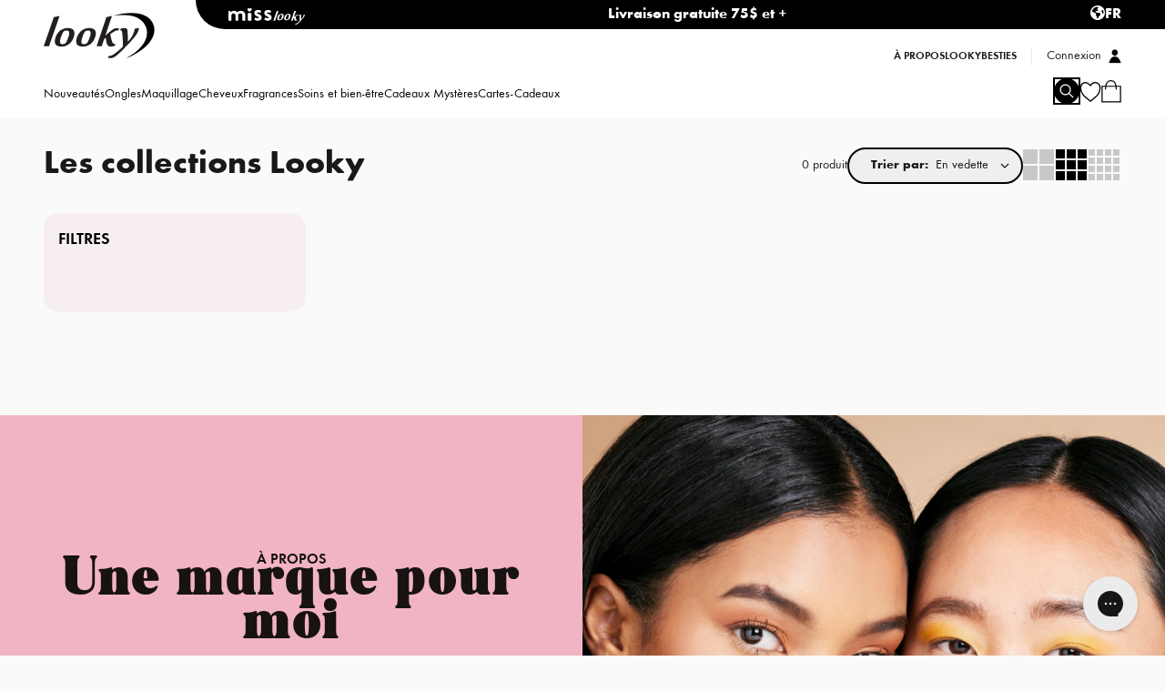

--- FILE ---
content_type: text/html
request_url: https://lookyboutique.com/collections/les-collections-looky
body_size: 33289
content:
<!DOCTYPE html><html lang="FR" dir="ltr"><head><meta charSet="utf-8"/><meta name="viewport" content="width=device-width, initial-scale=1, minimum-scale=1"/><meta name="google-site-verification" content="9aB5f2peOoVQpBUPmqOilRA276ygqAl1_JQ2vHlK1TU"/><meta name="google-site-verification" content="aGHtrTaG9a1iiT8ongNbQT0pi5E0W9eI4c4BdUXETvE"/><title>Les collections Looky | Looky Boutique</title><meta name="description" content="Découvrez les produits Les collections Looky sur la boutique en ligne. Looky Boutique est la référence pour tous les produits beauté, de soins bien-être..."/><meta property="og:description" content="Découvrez les produits Les collections Looky sur la boutique en ligne. Looky Boutique est la référence pour tous les produits beauté, de soins bien-être..."/><meta property="og:image:type" content="image/jpeg"/><meta property="og:title" content="Les collections Looky | Looky Boutique"/><meta name="twitter:description" content="Découvrez les produits Les collections Looky sur la boutique en ligne. Looky Boutique est la référence pour tous les produits beauté, de soins bien-être..."/><meta name="twitter:title" content="Les collections Looky | Looky Boutique"/><script type="application/ld+json">[{"@context":"https://schema.org","@type":"BreadcrumbList","itemListElement":[{"@type":"ListItem","position":1,"name":"Collections","item":"lookyboutique.com/collections"},{"@type":"ListItem","position":2,"name":"Les collections Looky"}]},{"@context":"https://schema.org","@type":"CollectionPage","name":"Les collections Looky | Looky Boutique","description":"Découvrez les produits Les collections Looky sur la boutique en ligne. Looky Boutique est la référence pour tous les produits beauté, de soins bien-être...","url":"/collections/les-collections-looky","mainEntity":{"@type":"ItemList","itemListElement":[]}}]</script><title>Les collections Looky</title><link rel="stylesheet" href="https://cdn.shopify.com/oxygen-v2/23920/40216/84668/2328329/assets/app-kAFNKnY6.css"/><link rel="stylesheet" href="https://cdn.shopify.com/oxygen-v2/23920/40216/84668/2328329/assets/custom-font-tzQkDk5K.css"/><link rel="stylesheet" href="https://cdn.shopify.com/oxygen-v2/23920/40216/84668/2328329/assets/style-D8rFV2FK.css"/><link rel="stylesheet" href="https://cdn.shopify.com/oxygen-v2/23920/40216/84668/2328329/assets/keen-slider.min-ZkZFmJaO.css"/><link rel="preconnect" href="https://cdn.shopify.com"/><link rel="preconnect" href="https://shop.app"/><link rel="icon" type="image/svg+xml" href="https://cdn.shopify.com/oxygen-v2/23920/40216/84668/2328329/assets/favicon-Cvsftbem.svg"/><link rel="stylesheet" href="https://use.typekit.net/urf8ykv.css"/><link rel="stylesheet" href="https://cdn.shopify.com/oxygen-v2/23920/40216/84668/2328329/assets/ProductCard-D8rFV2FK.css"/><link rel="preconnect dns-prefetch" href="https://api.config-security.com/"/><link rel="preconnect dns-prefetch" href="https://conf.config-security.com/"/><link rel="preconnect dns-prefetch" href="https://whale.camera/"/><script>(window.TriplePixelData = {
      TripleName: 'lookyboutique-com.myshopify.com',
      ver: '2.12',
      plat: 'SHOPIFY',
      isHeadless: true,
    }),
      (function (W, H, A, L, E, _, B, N) {
        function O(U, T, P, H, R) {
          void 0 === R && (R = !1),
            (H = new XMLHttpRequest()),
            P
              ? (H.open('POST', U, !0),
                H.setRequestHeader('Content-Type', 'text/plain'))
              : H.open('GET', U, !0),
            H.send(JSON.stringify(P || {})),
            (H.onreadystatechange = function () {
              4 === H.readyState && 200 === H.status
                ? ((R = H.responseText),
                  U.includes('.txt') ? eval(R) : P || (N[B] = R))
                : (299 < H.status || H.status < 200) &&
                  T &&
                  !R &&
                  ((R = !0), O(U, T - 1, P));
            });
        }
        if (((N = window), !N[H + 'sn'])) {
          (N[H + 'sn'] = 1),
            (L = function () {
              return Date.now().toString(36) + '_' + Math.random().toString(36);
            });
          try {
            A.setItem(H, 1 + (0 | A.getItem(H) || 0)),
              (E = JSON.parse(A.getItem(H + 'U') || '[]')).push({
                u: location.href,
                r: document.referrer,
                t: Date.now(),
                id: L(),
              }),
              A.setItem(H + 'U', JSON.stringify(E));
          } catch (e) {}
          var i, m, p;
          A.getItem('"!nC`') ||
            ((_ = A),
            (A = N),
            A[H] ||
              ((E = A[H] =
                function (t, e, a) {
                  return (
                    void 0 === a && (a = []),
                    'State' == t
                      ? E.s
                      : ((W = L()),
                        (E._q = E._q || []).push([W, t, e].concat(a)),
                        W)
                  );
                }),
              (E.s = 'Installed'),
              (E._q = []),
              (E.ch = W),
              (B = 'configSecurityConfModel'),
              (N[B] = 1),
              O('https://conf.config-security.com/model', 5),
              (i = L()),
              (m = A[atob('c2NyZWVu')]),
              _.setItem('di_pmt_wt', i),
              (p = {
                id: i,
                action: 'profile',
                avatar: _.getItem('auth-security_rand_salt_'),
                time: m[atob('d2lkdGg=')] + ':' + m[atob('aGVpZ2h0')],
                host: A.TriplePixelData.TripleName,
                plat: A.TriplePixelData.plat,
                url: window.location.href,
                ref: document.referrer,
                ver: A.TriplePixelData.ver,
              }),
              O('https://api.config-security.com/event', 5, p),
              O('https://whale.camera/live/dot.txt', 5)));
        }
      })('', 'TriplePixel', localStorage);</script><script type="application/ld+json">!function(f,b,e,v,n,t,s)
{if(f.fbq)return;n=f.fbq=function(){n.callMethod?
n.callMethod.apply(n,arguments):n.queue.push(arguments)};
if(!f._fbq)f._fbq=n;n.push=n;n.loaded=!0;n.version='2.0';
n.queue=[];t=b.createElement(e);t.async=!0;
t.src=v;s=b.getElementsByTagName(e)[0];
s.parentNode.insertBefore(t,s)}(window, document,'script',
'https://connect.facebook.net/en_US/fbevents.js');
fbq('init', '741848673075154');
fbq('track', 'PageView');</script><noscript><img height="1" width="1" style="display:none" src="https://www.facebook.com/tr?id=741848673075154&amp;ev=PageView&amp;noscript=1"/></noscript></head><body class="overflow-x-clip"><div aria-modal="true" class="overlay   h-screen overflow-y-auto" role="dialog"><button class="close-outside"></button><aside><header><h3 class="mt-1 font-lead text-2xl">CART</h3><button class="close reset text-3xl font-light text-primary">×</button></header><main class=""><!--$--><div class="cart-main null"><div class="cart-details"><div class="cart-free-shipping mx-4 bg-[#F2F1F4] p-2 rounded-t-md"><p class="text-xs">La livraison est gratuite pour les commandes de plus de<!-- --> <span class="inline font-semibold">CA$75.00</span> !</p><div class="relative h-2 w-full rounded-sm bg-[#DF9FB0]"><div class="absolute bottom-0 left-0 top-0 rounded-sm bg-[#DF1045]" style="width:0%"></div></div></div><div class="mx-4 flex flex-col"><br/><p>Ton panier est vide, mais ce n’est pas une raison pour ne pas se faire plaisir! 😉</p><br/><a class="cursor-pointer inline-block rounded-lg text-center py-2 font-semibold leading-relaxed h-fit hover:scale-[1.02] transition-transform duration-200 ease-in-out bg-primary text-contrast active:brightness-90  w-fullo" data-discover="true" href="/collections/nouveautes-looky">Magasiner</a></div></div></div><!--/$--></main></aside></div><div aria-modal="true" class="overlay  mobile-menu h-screen overflow-y-auto" role="dialog"><button class="close-outside"></button><aside><header><h3 class="mt-1 font-lead text-2xl"><a class="h-fit" data-discover="true" href="/"><svg class="max-h-8 md:max-h-none" xmlns="http://www.w3.org/2000/svg" xmlns:xlink="http://www.w3.org/1999/xlink" viewBox="0 0 169 69" height="50"><g fill="none" fill-rule="evenodd"><path fill="#000" d="M104.36 5.02c30.19-8.7 56.32-5.4 62.78 13.36 6.53 18.96-12.16 38.82-41.78 50.65 23.1-12.1 36.43-29.7 30.54-46.8C150.18 5.62 130.14.53 105.57 4.8l-1.21.22Z"></path><path fill="#231F20" fill-rule="nonzero" d="M15.5 6.5 0 50.8h8.1L24.2 4.9l-8.7 1.6ZM35 43.6a18 18 0 0 1-1.4 2.1c-.4.6-.8 1-1.1 1l-2 .7-2.2.2c-2 0-3.1-.9-3.4-2.5-.3-1.7.1-4.3 1.3-7.9a71.2 71.2 0 0 1 2.5-6.1l1.2-2.1c.4-.6.8-1 1.2-1.1.6-.3 1.3-.6 2-.7a12 12 0 0 1 2.3-.2c2 0 3.1.8 3.4 2.5.3 1.8-.1 4.3-1.3 7.8a61.4 61.4 0 0 1-2.6 6.3m1.7-20.4c-2.2 0-4.3.3-6.3 1a18 18 0 0 0-9.4 7.2 24.7 24.7 0 0 0-2.8 5.9c-1.6 4.6-1.6 8 0 10.5 1.5 2.3 4.5 3.5 9 3.5 2.3 0 4.4-.3 6.3-1a17.9 17.9 0 0 0 9.4-7.2c1.2-1.7 2.1-3.7 2.9-5.9 1.5-4.5 1.5-8 0-10.4-1.5-2.4-4.5-3.6-9-3.6m30.8 20.4-1.3 2.1c-.4.6-.8 1-1.2 1l-1.8.7-2.3.2c-2 0-3.2-.9-3.5-2.5-.3-1.7.2-4.3 1.4-7.9a75 75 0 0 1 2.4-6.1l1.3-2.1c.4-.6.8-1 1.1-1.1.7-.3 1.4-.6 2.1-.7A12 12 0 0 1 68 27c2 0 3.1.8 3.4 2.5.3 1.8-.1 4.3-1.3 7.8a60.4 60.4 0 0 1-2.6 6.3m1.7-20.4c-2.3 0-4.4.3-6.3 1a17.9 17.9 0 0 0-9.4 7.2 24.6 24.6 0 0 0-2.9 5.9c-1.5 4.6-1.5 8 0 10.5 1.6 2.3 4.6 3.5 9 3.5 2.3 0 4.4-.3 6.4-1a18 18 0 0 0 9.4-7.2c1.1-1.7 2-3.7 2.8-5.9 1.6-4.5 1.6-8 0-10.4-1.4-2.4-4.5-3.6-9-3.6"></path><g transform="translate(97.8 23.2)"><path fill="#231F20" fill-rule="nonzero" d="M40.6 1.8c-.07.78-.2 1.55-.4 2.3l-.4 1.2a48.3 48.3 0 0 1-3.4 7.6 38.8 38.8 0 0 1-6 7.7h-.2c.23-5.54.1-11.08-.4-16.6a7 7 0 0 0-1-2.6c-.2-.4-.6-.8-1.1-1l-2-.2a18.5 18.5 0 0 0-3.1.2c-1 .11-2 .24-3 .4l-1 2.6h.3l1 .1c.3.1.6.4.9.7.3.5.5 1.3.8 2.7.2 1.3.5 3 .6 5 .48 5.39.68 10.8.6 16.2A101.9 101.9 0 0 1 9.4 39.4c-1.5 1-3 1.8-4.4 2.3-1.4.5-2.6.8-3.5.8H.9L0 45c1.4.39 2.85.6 4.3.6 1.4 0 3-.4 4.6-1.2 1.6-.8 3.4-2 5.4-3.8a125.3 125.3 0 0 0 9.1-8.5 862 862 0 0 1 10.2-10.5A123.5 123.5 0 0 0 43.3 10 26 26 0 0 0 47 1.8V0l-6.4 1v.8"></path></g><g transform="translate(80.5 4.9)"><path fill="#231F20" fill-rule="nonzero" d="M21.2 46.4c.5 0 1 0 1.7-.2 1.7-.17 3.37-.5 5-1l.8-2.6h-.9c-.8 0-1.5-.2-2.2-.7a7 7 0 0 1-1.6-2.2 38.6 38.6 0 0 1-2.6-9.5l-.5-2.7a68.5 68.5 0 0 1 7-4.6c.8-.4 1.6-.7 2.5-.9l2.8-.2h.1l1-2.7-1.8-.4a15.2 15.2 0 0 0-3.9 0 7.9 7.9 0 0 0-2.8 1 24.2 24.2 0 0 0-3.9 2.8 253 253 0 0 0-8.7 7.3l.3-.8c0-.3.2-.6.4-1l.3-1 .3-.8L23.4 0 15 1.6 0 45.9h7.8l3.7-11 2.4-1.8.8 5c.2 1.5.6 2.9 1 4.1a7.6 7.6 0 0 0 2 3 5 5 0 0 0 3.5 1.2"></path></g></g></svg></a></h3><button class="close reset text-3xl font-light text-primary">×</button></header><main class="max-h-[calc(100dvh-var(--header-height))] overflow-auto"><div><div class="max-h-[calc(100dvh-var(--header-height))]"><div class="m-4 border-b-[1px] pb-4 [&amp;:last-of-type]:mb-2"><a class="flex w-full justify-between font-semibold uppercase" data-discover="true" href="/collections/nouveautes-looky"><span class="inline-flex items-center gap-2"><div></div><span class="-mb-1">Nouveautés</span></span><svg xmlns="http://www.w3.org/2000/svg" viewBox="0 0 20 20" fill="transparent" stroke="currentColor" class="h-5 w-5 h-5 w-5 transition -rotate-90"><title>Caret</title><path d="M14 8L10 12L6 8" stroke-width="1.25"></path></svg></a></div><div class="m-4 border-b-[1px] pb-4 [&amp;:last-of-type]:mb-2"><button class="flex w-full justify-between font-semibold uppercase" data-menu-id="gid://shopify/MenuItem/428592824386"><span class="inline-flex items-center gap-2"><svg xmlns="http://www.w3.org/2000/svg" viewBox="0 0 25 27" width="25"><title>Ongles</title><path fill-rule="evenodd" d="M10.143 12.692h4.714c1.736 0 3.143 1.516 3.143 3.385v7.615c0 1.402-1.055 2.539-2.357 2.539H9.357C8.055 26.23 7 25.094 7 23.692v-7.615c0-1.87 1.407-3.385 3.143-3.385Zm5.131-3.683c.09.663.29 1.505.598 2.526.036.117-.008.249-.097.295a.139.139 0 0 1-.061.016H9.286c-.096-.002-.172-.105-.17-.231 0-.028.004-.055.012-.08.309-1.023.508-1.867.599-2.531.269-1.981.269-4.311 0-6.255-.09-.648-.288-1.459-.593-2.431-.037-.116.004-.25.092-.3A.139.139 0 0 1 9.293 0h6.414c.096 0 .173.103.172.23 0 .03-.004.06-.013.087-.305.97-.502 1.78-.592 2.426-.18 1.297.182-1.297.002 0-.27 1.947-.27 4.282 0 6.266"></path></svg><span class="-mb-1">Ongles</span></span><svg xmlns="http://www.w3.org/2000/svg" viewBox="0 0 20 20" fill="transparent" stroke="currentColor" class="h-5 w-5 h-5 w-5 transition -rotate-90"><title>Caret</title><path d="M14 8L10 12L6 8" stroke-width="1.25"></path></svg></button></div><div class="m-4 border-b-[1px] pb-4 [&amp;:last-of-type]:mb-2"><button class="flex w-full justify-between font-semibold uppercase" data-menu-id="gid://shopify/MenuItem/428592857154"><span class="inline-flex items-center gap-2"><svg xmlns="http://www.w3.org/2000/svg" viewBox="0 0 27 27" width="25"><title>Maquillage</title><g fill="none" fill-rule="evenodd"><path fill="#000" d="M14.738 14.522c3.27 0 6.24.36 8.4.94 2.36.635 3.826 1.605 3.844 2.761.04 1.116 0 2.316 0 3.442 0 1.165-1.469 2.143-3.844 2.782-2.16.58-5.13.94-8.4.94-3.27 0-6.24-.36-8.4-.94-2.376-.639-3.845-1.617-3.845-2.782v-3.42c0-1.595 2.673-2.468 3.845-2.783 2.16-.58 5.13-.94 8.4-.94Zm0 1.654c2.609 0 4.977.2 6.696.526 1.845.349 2.986.89 2.986 1.542s-1.141 1.194-2.986 1.543c-1.72.325-4.087.526-6.696.526s-4.977-.201-6.696-.526c-1.845-.35-2.986-.891-2.986-1.543 0-.651 1.141-1.193 2.986-1.542 1.72-.325 4.087-.526 6.696-.526Z"></path><path fill="#212121" fill-rule="nonzero" d="m12.994 11.606.003-.002.006-.003.006-.004.008-.004.005-.003.007-.003v-.001l.002.001c2.837-1.46 5.247-3.086 6.848-4.532 1.435-1.296 2.198-2.351 1.948-2.86-.25-.507-1.532-.51-3.405-.103-2.093.455-4.806 1.466-7.64 2.925-2.839 1.461-5.249 3.086-6.85 4.533-1.436 1.296-2.199 2.352-1.949 2.86.25.507 1.533.51 3.405.103 2.085-.453 4.784-1.457 7.606-2.907Z"></path><path fill="#000" fill-rule="nonzero" d="M13.54 12.628a.583.583 0 0 1-.024.011l-.002.002-.01.004c-2.912 1.495-5.709 2.534-7.88 3.006-2.402.521-4.143.323-4.655-.718-.512-1.041.37-2.59 2.21-4.252 1.673-1.511 4.17-3.198 7.09-4.702 2.926-1.505 5.737-2.551 7.917-3.024 2.402-.522 4.143-.324 4.656.717.512 1.042-.37 2.59-2.21 4.252-1.674 1.511-4.17 3.198-7.092 4.702l-.255-.519.021.045.234.474v.002Z"></path><path fill="#000" fill-rule="nonzero" d="M.777 14.543a.562.562 0 0 0 .763.257.588.588 0 0 0 .251-.78l-.633-1.287c-.25-.508.513-1.564 1.948-2.86 1.602-1.446 4.012-3.071 6.85-4.532v.001l.007-.004.006-.003.008-.004.005-.003.007-.004.002-.001c2.823-1.45 5.522-2.455 7.607-2.907 1.872-.407 3.155-.404 3.405.103l.657 1.338a.562.562 0 0 0 .764.257.588.588 0 0 0 .25-.78l-.657-1.338c-.512-1.042-2.254-1.24-4.655-.718-2.171.471-4.968 1.51-7.88 3.005l-.01.005-.002.001a.584.584 0 0 0-.024.011h-.001v.002l.234.475.022.044-.256-.519c-2.922 1.504-5.417 3.191-7.09 4.702-1.841 1.662-2.723 3.21-2.211 4.252l.633 1.287Z"></path></g></svg><span class="-mb-1">Maquillage</span></span><svg xmlns="http://www.w3.org/2000/svg" viewBox="0 0 20 20" fill="transparent" stroke="currentColor" class="h-5 w-5 h-5 w-5 transition -rotate-90"><title>Caret</title><path d="M14 8L10 12L6 8" stroke-width="1.25"></path></svg></button></div><div class="m-4 border-b-[1px] pb-4 [&amp;:last-of-type]:mb-2"><button class="flex w-full justify-between font-semibold uppercase" data-menu-id="gid://shopify/MenuItem/428592889922"><span class="inline-flex items-center gap-2"><svg xmlns="http://www.w3.org/2000/svg" viewBox="0 0 28 28" width="25"><title>Cheveux</title><g fill="none" fill-rule="nonzero"><path fill="#000" d="M17.487 27.29c-.556-.726-1.3-1.559-2.088-2.37a40.587 40.587 0 0 0-2.621-2.474c-.332-.283-.665-.32-1.1-.367-.728-.08-1.677-.184-3.24-1.149-1.894-1.168-4.413-3.049-6.192-5.116C.906 14.257-.026 12.581 0 10.981c.018-1.085.978-2.052 1.92-3 .19-.192.378-.382.563-.578a.485.485 0 0 1 .698-.007l.014.014 2.317-2.308a.485.485 0 0 1 .684 0 .48.48 0 0 1 0 .681L3.846 8.124c.27.343.393.603.552.956l2.054-2.044a.485.485 0 0 1 .684 0 .48.48 0 0 1 0 .68L4.844 9.999l.018.034c.162.298.342.604.541.915l2.282-2.271a.485.485 0 0 1 .684 0 .48.48 0 0 1 0 .68L5.955 11.76a20.104 20.104 0 0 0 .651.857l2.178-2.168a.485.485 0 0 1 .683 0 .48.48 0 0 1 0 .681L7.23 13.36c.23.263.47.525.721.788l2.168-2.159a.485.485 0 0 1 .684 0 .48.48 0 0 1 0 .681L8.63 14.831c.26.252.522.494.783.726l2.26-2.249a.485.485 0 0 1 .684 0 .48.48 0 0 1 0 .68l-2.206 2.197c.285.232.569.452.85.659l2.335-2.325a.485.485 0 0 1 .684 0 .48.48 0 0 1 0 .681l-2.213 2.204c.319.21.632.4.938.571l2.37-2.358a.485.485 0 0 1 .683 0 .48.48 0 0 1 0 .68l-2.147 2.138c.31.14.608.257.891.347l-.147.457.148-.458c.1.032.182.093.24.17.746.83 1.65 1.81 2.617 2.792.971.986 1.994 1.961 2.96 2.76.054.044.094.08.121.107.357.355.523.828.519 1.308a2.086 2.086 0 0 1-.805 1.617c-.37.28-.834.428-1.286.426-.472-.002-.935-.164-1.276-.504a1.634 1.634 0 0 1-.146-.167Z"></path><path fill="#454545" d="M25.46 15.514a.703.703 0 0 0-1.067-.057l-.34-.077a.75.75 0 0 1-.44-.283.693.693 0 0 1-.133-.49c.073-.662-.38-1.277-1.054-1.433a.721.721 0 0 1-.582-.775c.073-.665-.384-1.283-1.064-1.436h-.003a.721.721 0 0 1-.57-.773 1.301 1.301 0 0 0-.52-1.184 5.551 5.551 0 0 1-1.092-1.124L17.32 6.16a22.253 22.253 0 0 1-1.188-1.776L14.81 2.185a1.256 1.256 0 0 0-.837-.518 1.298 1.298 0 0 0-.943.206 1.2 1.2 0 0 0-.516.787c-.056.32.02.641.217.906l9.976 13.464a.64.64 0 0 0 .054.674c.133.18.344.276.559.276a.7.7 0 0 0 .393-.12.649.649 0 0 0 .279-.426.631.631 0 0 0-.117-.49.697.697 0 0 0-.647-.27L13.252 3.21a.576.576 0 0 1-.107-.446.591.591 0 0 1 .254-.388.642.642 0 0 1 .865.132l1.313 2.184c.375.624.786 1.238 1.22 1.825l1.277 1.723c.367.495.776.915 1.217 1.25a.7.7 0 0 1 .28.637c-.074.665.383 1.282 1.063 1.435l.003.001a.722.722 0 0 1 .57.772c-.073.663.38 1.277 1.054 1.434l.01.002a.721.721 0 0 1 .573.773 1.29 1.29 0 0 0 .248.91c.196.265.486.452.815.526l.333.075c.02.078.056.153.106.22.133.18.344.276.558.276a.7.7 0 0 0 .394-.12.649.649 0 0 0 .279-.426.631.631 0 0 0-.117-.49Z"></path><path fill="#454545" d="M11.164 3.647a.64.64 0 0 0-.16-.66.7.7 0 0 0-.962-.016.643.643 0 0 0-.015.931.691.691 0 0 0 .68.174L22.644 15.97a.585.585 0 0 1-.014.849.632.632 0 0 1-.444.169.631.631 0 0 1-.428-.174l-1.637-1.974a23.287 23.287 0 0 0-1.488-1.631l-1.528-1.522a6.268 6.268 0 0 0-1.394-1.062.713.713 0 0 1-.376-.59c-.032-.671-.579-1.217-1.272-1.27h-.003a.733.733 0 0 1-.683-.682c-.032-.667-.574-1.21-1.263-1.268h-.01a.732.732 0 0 1-.686-.683 1.311 1.311 0 0 0-.387-.867 1.403 1.403 0 0 0-.885-.402l-.34-.025a.656.656 0 0 0-.139-.203.7.7 0 0 0-.962-.016.644.644 0 0 0-.016.931c.134.133.311.2.49.2a.692.692 0 0 0 .57-.298l.347.026c.181.014.35.09.477.217.126.126.2.29.209.466.032.667.574 1.21 1.263 1.267l.01.001c.372.029.666.32.685.68v.003c.032.67.58 1.215 1.272 1.268h.003a.732.732 0 0 1 .683.683c.023.46.283.87.698 1.098.434.239.855.56 1.252.955l1.527 1.522c.507.505.994 1.04 1.449 1.588l1.647 1.986c.237.253.574.392.926.392.329 0 .64-.12.876-.342a1.19 1.19 0 0 0 .029-1.721L11.164 3.647Z"></path></g></svg><span class="-mb-1">Cheveux</span></span><svg xmlns="http://www.w3.org/2000/svg" viewBox="0 0 20 20" fill="transparent" stroke="currentColor" class="h-5 w-5 h-5 w-5 transition -rotate-90"><title>Caret</title><path d="M14 8L10 12L6 8" stroke-width="1.25"></path></svg></button></div><div class="m-4 border-b-[1px] pb-4 [&amp;:last-of-type]:mb-2"><button class="flex w-full justify-between font-semibold uppercase" data-menu-id="gid://shopify/MenuItem/434736791618"><span class="inline-flex items-center gap-2"><svg xmlns="http://www.w3.org/2000/svg" viewBox="0 0 26 26" width="25"><title>Fragrances</title><path d="M7.75 0C4.526 0 2 1.666 2 3.792s2.526 3.791 5.75 3.791c2.942 0 5.28-1.392 5.67-3.25h1.125v1.183A1.62 1.62 0 0 0 13.5 7.042v.95c-3.628 1.159-6.273 4.664-6.273 8.8 0 3.515 1.911 6.573 4.713 8.125h-.008a.532.532 0 0 0-.523.541c0 .3.234.542.523.542h8.363a.532.532 0 0 0 .523-.542c0-.3-.234-.541-.523-.541h-.008C23.09 23.365 25 20.307 25 16.792c0-4.136-2.644-7.641-6.273-8.8v-.95a1.62 1.62 0 0 0-1.045-1.526V2.708c0-.3-.234-.541-.523-.541h-2.09a.532.532 0 0 0-.524.541v.542H13.42C13.03 1.392 10.692 0 7.75 0Zm15.682 1.083a.532.532 0 0 0-.523.542c0 .3.234.542.523.542a.532.532 0 0 0 .523-.542c0-.3-.234-.542-.523-.542ZM21.34 2.167a.532.532 0 0 0-.523.541c0 .3.234.542.523.542a.532.532 0 0 0 .523-.542c0-.299-.234-.541-.523-.541ZM19.25 3.25a.532.532 0 0 0-.523.542c0 .299.234.541.523.541a.532.532 0 0 0 .523-.541c0-.3-.234-.542-.523-.542Zm4.182 0a.532.532 0 0 0-.523.542c0 .299.234.541.523.541a.532.532 0 0 0 .523-.541c0-.3-.234-.542-.523-.542ZM21.34 4.333a.532.532 0 0 0-.523.542c0 .3.234.542.523.542a.532.532 0 0 0 .523-.542c0-.3-.234-.542-.523-.542Zm2.09 1.084a.532.532 0 0 0-.522.541c0 .3.234.542.523.542a.532.532 0 0 0 .523-.542c0-.299-.234-.541-.523-.541Zm-7.317 6.5c2.594 0 4.704 2.186 4.704 4.875 0 2.688-2.11 4.875-4.704 4.875-2.595 0-4.705-2.187-4.705-4.875 0-2.689 2.11-4.875 4.705-4.875Z"></path></svg><span class="-mb-1">Fragrances</span></span><svg xmlns="http://www.w3.org/2000/svg" viewBox="0 0 20 20" fill="transparent" stroke="currentColor" class="h-5 w-5 h-5 w-5 transition -rotate-90"><title>Caret</title><path d="M14 8L10 12L6 8" stroke-width="1.25"></path></svg></button></div><div class="m-4 border-b-[1px] pb-4 [&amp;:last-of-type]:mb-2"><button class="flex w-full justify-between font-semibold uppercase" data-menu-id="gid://shopify/MenuItem/434734465090"><span class="inline-flex items-center gap-2"><svg xmlns="http://www.w3.org/2000/svg" viewBox="0 0 28 29" width="25"><title>Soins</title><path d="m5.827 24.947 1.22-2.874c.042.024.086.046.131.066l6.472 2.747c.03.012.06.024.09.033l-1.219 2.87a1.156 1.156 0 0 1-.65.625 1.22 1.22 0 0 1-.919-.015l-4.473-1.9a1.22 1.22 0 0 1-.65-.65 1.156 1.156 0 0 1-.002-.902Zm1.359-4.26 5.93-18.842.128-.409.531.17-.533-.17a.532.532 0 0 1 .058-.126l.606-1.038.485.278-.485-.279a.555.555 0 0 1 .7-.222l9.668 4.103a.555.555 0 0 1 .32.673l-.471 1.671a.532.532 0 0 1-.068.15l-9.388 17.266h.002a.555.555 0 0 1-.707.237l-6.471-2.746a.553.553 0 0 1-.305-.715ZM13.76 1.737a.276.276 0 0 0-.365.141c-.058.139.01.3.152.36l9.995 4.243a.276.276 0 0 0 .364-.141.276.276 0 0 0-.151-.36L13.76 1.735Zm-1.273 14.258c-.058.139.01.3.152.36a.276.276 0 0 0 .364-.14l2.787-6.567a.276.276 0 0 0-.151-.36.276.276 0 0 0-.365.141l-2.787 6.566Zm1.333.566c-.06.138.009.3.15.36a.276.276 0 0 0 .365-.141l2.787-6.566a.276.276 0 0 0-.151-.36.276.276 0 0 0-.364.141L13.82 16.56Z"></path></svg><span class="-mb-1">Soins et bien-être</span></span><svg xmlns="http://www.w3.org/2000/svg" viewBox="0 0 20 20" fill="transparent" stroke="currentColor" class="h-5 w-5 h-5 w-5 transition -rotate-90"><title>Caret</title><path d="M14 8L10 12L6 8" stroke-width="1.25"></path></svg></button></div><div class="m-4 border-b-[1px] pb-4 [&amp;:last-of-type]:mb-2"><a class="flex w-full justify-between font-semibold uppercase" data-discover="true" href="/collections/cadeaux-mysteres-looky"><span class="inline-flex items-center gap-2"><div></div><span class="-mb-1">Cadeaux Mystères</span></span><svg xmlns="http://www.w3.org/2000/svg" viewBox="0 0 20 20" fill="transparent" stroke="currentColor" class="h-5 w-5 h-5 w-5 transition -rotate-90"><title>Caret</title><path d="M14 8L10 12L6 8" stroke-width="1.25"></path></svg></a></div><div class="m-4 border-b-[1px] pb-4 [&amp;:last-of-type]:mb-2"><a class="flex w-full justify-between font-semibold uppercase" data-discover="true" href="/products/copie-de-carte-cadeau"><span class="inline-flex items-center gap-2"><div></div><span class="-mb-1">Cartes-Cadeaux</span></span><svg xmlns="http://www.w3.org/2000/svg" viewBox="0 0 20 20" fill="transparent" stroke="currentColor" class="h-5 w-5 h-5 w-5 transition -rotate-90"><title>Caret</title><path d="M14 8L10 12L6 8" stroke-width="1.25"></path></svg></a></div><div class="mx-4 my-2 pb-2 [&amp;:last-child]:pb-8 [&amp;:not(:last-child)]:border-b-1" data-headlessui-state=""><button class="flex w-full justify-between" id="headlessui-disclosure-button-:R1d94j5:" type="button" aria-expanded="false" data-headlessui-state=""><span class="max-w-prose whitespace-pre-wrap text-copy text-left text-base font-semibold uppercase">À propos</span><svg xmlns="http://www.w3.org/2000/svg" viewBox="0 0 20 20" fill="transparent" stroke="currentColor" class="h-5 w-5 h-5 w-5 transition rotate-0"><title>Caret</title><path d="M14 8L10 12L6 8" stroke-width="1.25"></path></svg></button></div><div class="mx-4 my-2 pb-2 [&amp;:last-child]:pb-8 [&amp;:not(:last-child)]:border-b-1" data-headlessui-state=""><button class="flex w-full justify-between" id="headlessui-disclosure-button-:R1l94j5:" type="button" aria-expanded="false" data-headlessui-state=""><span class="max-w-prose whitespace-pre-wrap text-copy text-left text-base font-semibold uppercase">LookyBesties</span><svg xmlns="http://www.w3.org/2000/svg" viewBox="0 0 20 20" fill="transparent" stroke="currentColor" class="h-5 w-5 h-5 w-5 transition rotate-0"><title>Caret</title><path d="M14 8L10 12L6 8" stroke-width="1.25"></path></svg></button></div></div></div></main></aside></div><div class="pointer-events-none relative z-50 h-8 md:bg-transparent md:pl-[215px] bg-white"><div class="pointer-events-auto flex h-full items-center justify-between font-bold md:rounded-bl-full md:pr-12 bg-primary text-white"><div class="hidden md:inline-flex ml-6 gap-4 md:ml-9 md:gap-8"><a href="https://misslooky.com" class="mt-1"><svg xmlns="http://www.w3.org/2000/svg" xmlns:xlink="http://www.w3.org/1999/xlink" viewBox="0 0 177 38" height="18"><g fill="none" fill-rule="evenodd"><path fill="white" d="M0 7.626C0 7.01.526 6.56 1.111 6.56h2.164c.526 0 .876.28.993.618l.819 2.13C6.08 8.244 8.77 6 12.922 6c3.333 0 5.672 1.233 7.601 3.478C21.517 8.468 24.558 6 28.768 6 36.252 6 39 11.329 39 17.219v10.716c0 .56-.467 1.065-1.11 1.065h-4.737c-.643 0-1.111-.505-1.111-1.065V16.826c0-2.917-1.462-4.767-4.386-4.767-3.39 0-4.911 2.355-4.911 2.355s.059 1.122.059 2.132v11.389c0 .56-.527 1.065-1.11 1.065h-4.386c-.644 0-1.112-.505-1.112-1.065V16.826c0-2.917-1.345-4.767-4.326-4.767-2.924 0-4.327 2.02-4.912 3.533v12.343c0 .56-.527 1.065-1.11 1.065H1.11C.526 29 0 28.495 0 27.935V7.626ZM45 11.855c0-.495.595-.855 1.257-.855h5.487c.66 0 1.256.36 1.256.855v16.29c0 .45-.596.855-1.256.855h-5.487c-.662 0-1.257-.405-1.257-.855v-16.29ZM60.281 25.548l1.514-3.215c.225-.595.787-.714 1.292-.416 0 0 2.523 1.429 5.104 1.429 1.122 0 1.908-.477 1.908-1.489 0-1.071-.786-1.726-3.759-2.976-4.32-1.786-6.34-4.226-6.34-7.858C60 7.393 62.525 4 68.248 4c3.31 0 5.722 1.011 6.9 1.844.506.358.786 1.013.506 1.608l-1.403 3.035c-.28.536-.897.596-1.347.417 0 0-2.525-1.25-4.656-1.25-1.347 0-1.908.596-1.908 1.37 0 1.071 1.01 1.429 3.086 2.32C73.746 15.13 77 17.096 77 21.739 77 25.667 73.746 29 68.079 29c-3.702 0-6.284-1.25-7.462-2.202-.336-.298-.56-.775-.336-1.25M83.281 25.548l1.514-3.215c.225-.595.787-.714 1.292-.416 0 0 2.523 1.429 5.104 1.429 1.122 0 1.908-.477 1.908-1.489 0-1.071-.786-1.726-3.759-2.976-4.32-1.786-6.34-4.226-6.34-7.858C83 7.393 85.525 4 91.248 4c3.31 0 5.722 1.011 6.9 1.844.506.358.786 1.013.506 1.608l-1.403 3.035c-.28.536-.897.596-1.347.417 0 0-2.525-1.25-4.656-1.25-1.347 0-1.908.596-1.908 1.37 0 1.071 1.01 1.429 3.086 2.32 4.32 1.786 7.574 3.751 7.574 8.394C100 25.667 96.746 29 91.079 29c-3.702 0-6.284-1.25-7.462-2.202-.336-.298-.56-.775-.336-1.25"></path><g transform="translate(44)"><path fill="white" d="M10 2.541A2.606 2.606 0 0 0 7.402 0 2.608 2.608 0 0 0 5 1.552 2.608 2.608 0 0 0 2.597 0 2.605 2.605 0 0 0 .001 2.54L0 2.608l.001.067C.051 5.083 1.971 7.133 5 8c3.028-.867 4.949-2.917 4.999-5.325L10 2.608v-.067" mask="url(#b)"></path></g><path fill="white" d="M111.715 6.792 104 29h4.01L116 6zM122.038 23.857a9.813 9.813 0 0 1-.652 1.136c-.208.303-.4.495-.574.572-.269.141-.585.247-.952.318-.364.07-.741.105-1.13.105-1.012 0-1.594-.446-1.745-1.334-.147-.89.077-2.278.68-4.167.193-.608.396-1.19.603-1.754.21-.56.42-1.068.631-1.52.211-.454.42-.828.626-1.125.207-.295.399-.492.578-.584a3.948 3.948 0 0 1 1.06-.375c.382-.078.76-.118 1.132-.118.986 0 1.552.458 1.7 1.37.15.913-.068 2.29-.655 4.13-.2.624-.41 1.225-.632 1.803-.22.577-.444 1.093-.67 1.543M122.892 13a9.305 9.305 0 0 0-3.167.527c-.976.35-1.858.85-2.646 1.498a9.839 9.839 0 0 0-2.062 2.361 13.585 13.585 0 0 0-1.431 3.125c-.781 2.45-.781 4.312 0 5.582.781 1.27 2.289 1.907 4.527 1.907 1.134 0 2.188-.176 3.164-.526a8.838 8.838 0 0 0 2.648-1.499 9.766 9.766 0 0 0 2.062-2.363 13.515 13.515 0 0 0 1.44-3.147c.759-2.387.765-4.227.013-5.523-.75-1.294-2.266-1.942-4.548-1.942M138.038 23.857a9.89 9.89 0 0 1-.653 1.136c-.207.303-.4.495-.573.572-.268.141-.587.247-.952.318-.364.07-.741.105-1.13.105-1.012 0-1.594-.446-1.744-1.334-.15-.89.076-2.278.677-4.167.196-.608.397-1.19.605-1.754.208-.56.418-1.068.63-1.52.212-.454.42-.828.627-1.125.206-.295.4-.492.578-.584a3.95 3.95 0 0 1 1.06-.375c.382-.078.76-.118 1.132-.118.986 0 1.55.458 1.7 1.37.15.913-.068 2.29-.656 4.13a33.196 33.196 0 0 1-.63 1.803 17.282 17.282 0 0 1-.671 1.543M138.891 13c-1.132 0-2.188.176-3.164.527-.978.35-1.86.85-2.648 1.498a9.85 9.85 0 0 0-2.062 2.361 13.488 13.488 0 0 0-1.432 3.125c-.78 2.45-.78 4.312 0 5.582.78 1.27 2.29 1.907 4.528 1.907a9.315 9.315 0 0 0 3.164-.526 8.845 8.845 0 0 0 2.648-1.499 9.777 9.777 0 0 0 2.061-2.363 13.59 13.59 0 0 0 1.44-3.147c.76-2.387.766-4.227.016-5.523-.752-1.294-2.269-1.942-4.55-1.942"></path><g transform="translate(154 15)"><path fill="white" d="M19.842.884a7.076 7.076 0 0 1-.08.54c-.036.199-.078.406-.128.619a6.74 6.74 0 0 1-.166.609 25.052 25.052 0 0 1-.734 1.966 15.976 15.976 0 0 1-.938 1.855 19.634 19.634 0 0 1-1.26 1.879 23.81 23.81 0 0 1-1.718 2.01h-.064c.058-1.148.086-2.243.086-3.282 0-1.038-.023-1.979-.072-2.827a19.309 19.309 0 0 0-.232-2.177c-.106-.603-.248-1.04-.422-1.304a1.037 1.037 0 0 0-.6-.497 2.969 2.969 0 0 0-.977-.143c-.174 0-.394.011-.665.032-.268.024-.546.049-.832.077-.286.032-.562.065-.827.1a6.137 6.137 0 0 0-.662.123l-.42 1.281h.106c.118 0 .27.026.457.077.186.051.34.174.466.365.137.207.266.645.386 1.315.122.67.227 1.533.316 2.584.09 1.053.164 2.27.219 3.645.056 1.378.08 2.87.076 4.475A62.813 62.813 0 0 1 5.99 18.79c-.551.435-1.023.784-1.415 1.05-.717.5-1.423.883-2.12 1.147-.697.266-1.279.4-1.744.4H.428L0 22.69c.218.088.527.162.93.22.401.06.783.09 1.147.09.697 0 1.45-.202 2.26-.61.807-.404 1.693-1.033 2.658-1.886a62.427 62.427 0 0 0 2.833-2.653 83.134 83.134 0 0 0 1.626-1.668c.61-.639 1.378-1.44 2.304-2.396.873-.93 1.763-1.88 2.67-2.85A61.382 61.382 0 0 0 19.005 8a30.471 30.471 0 0 0 2.166-2.972c.632-.997 1.108-1.979 1.426-2.951.123-.369.219-.754.294-1.16.076-.405.112-.71.108-.916l-3.14.53c.006.074-.002.192-.018.354" mask="url(#d)"></path></g><path fill="white" d="M155.539 29c.236 0 .51-.017.816-.056a12.865 12.865 0 0 0 1.798-.336c.277-.073.506-.145.694-.218l.43-1.264a2.38 2.38 0 0 1-.458.045c-.414 0-.775-.135-1.083-.404a3.466 3.466 0 0 1-.794-1.056 8.816 8.816 0 0 1-.576-1.47c-.162-.544-.3-1.097-.414-1.655a60.578 60.578 0 0 1-.306-1.612c-.09-.515-.179-.955-.262-1.318.62-.48 1.25-.932 1.892-1.361.639-.429 1.162-.744 1.571-.947.41-.203.822-.344 1.24-.425.42-.08.887-.12 1.404-.12h.067l.442-1.308c-.18-.07-.468-.136-.864-.195a7.485 7.485 0 0 0-1.1-.087c-.296 0-.569.021-.819.065a3.84 3.84 0 0 0-.721.196 5.11 5.11 0 0 0-.701.337c-.239.14-.503.31-.794.513a36.09 36.09 0 0 0-1.11.86 133.786 133.786 0 0 0-2.937 2.417c-.508.429-.976.817-1.404 1.166.025-.071.07-.192.134-.36l.198-.522c.07-.182.133-.352.186-.513.054-.159.095-.283.126-.37L156.602 6l-4.142.784L145 28.783h3.877l1.838-5.424 1.175-.915c.148.828.28 1.634.4 2.418.117.784.298 1.484.539 2.101.242.617.573 1.111.994 1.482.42.37.993.555 1.716.555"></path></g></svg></a></div><div class="text-sm md:text-base flex w-full justify-center md:w-auto"><div class="inline-flex overflow-clip"><div class="text-sm md:text-base"><a title="Livraison gratuite 75$ et +" data-discover="true" href="/policies/shipping-policy">Livraison gratuite 75$ et +</a></div></div></div><section class="hidden md:flex inline-flex gap-4"><div class=""><details class="open:round-b-none overflow relative z-50 appearance-none"><summary class="flex cursor-pointer items-end justify-between gap-1"><span class="switcher-icon"></span><span class="leading-none">FR</span></summary><div class="absolute max-h-36 overflow-clip rounded-xl border-2 top-0 bg-contrast border-primary"><form method="post" action="/locale" data-discover="true"><input type="hidden" name="language" value="FR"/><input type="hidden" name="country" value="CA"/><input type="hidden" name="path" value="/collections/les-collections-looky"/><button type="submit" class="text-primary flex w-full justify-start rounded p-2 transition cursor-pointer items-center px-4 py-2 text-left">FR</button></form><form method="post" action="/locale" data-discover="true"><input type="hidden" name="language" value="EN"/><input type="hidden" name="country" value="CA"/><input type="hidden" name="path" value="/collections/les-collections-looky"/><button type="submit" class="text-primary flex w-full justify-start rounded p-2 transition cursor-pointer items-center px-4 py-2 text-left">EN</button></form></div></details></div></section></div></div><header role="banner" class="defaultHeader header-bar overflow-visible" style="height:130px"><div class="relative flex w-full flex-col justify-between md:block md:h-full"><div class="header-logo-wrapper top-1 flex items-center md:absolute md:items-end md:justify-between" style="margin-top:10px"><button class="header-menu-mobile-toggle reset block pr-2 md:hidden"><p class="text-4xl">☰</p></button><a class="h-fit" data-discover="true" href="/"><svg class="max-h-8 md:max-h-none" xmlns="http://www.w3.org/2000/svg" xmlns:xlink="http://www.w3.org/1999/xlink" viewBox="0 0 169 69" height="50"><g fill="none" fill-rule="evenodd"><path fill="#000" d="M104.36 5.02c30.19-8.7 56.32-5.4 62.78 13.36 6.53 18.96-12.16 38.82-41.78 50.65 23.1-12.1 36.43-29.7 30.54-46.8C150.18 5.62 130.14.53 105.57 4.8l-1.21.22Z"></path><path fill="#231F20" fill-rule="nonzero" d="M15.5 6.5 0 50.8h8.1L24.2 4.9l-8.7 1.6ZM35 43.6a18 18 0 0 1-1.4 2.1c-.4.6-.8 1-1.1 1l-2 .7-2.2.2c-2 0-3.1-.9-3.4-2.5-.3-1.7.1-4.3 1.3-7.9a71.2 71.2 0 0 1 2.5-6.1l1.2-2.1c.4-.6.8-1 1.2-1.1.6-.3 1.3-.6 2-.7a12 12 0 0 1 2.3-.2c2 0 3.1.8 3.4 2.5.3 1.8-.1 4.3-1.3 7.8a61.4 61.4 0 0 1-2.6 6.3m1.7-20.4c-2.2 0-4.3.3-6.3 1a18 18 0 0 0-9.4 7.2 24.7 24.7 0 0 0-2.8 5.9c-1.6 4.6-1.6 8 0 10.5 1.5 2.3 4.5 3.5 9 3.5 2.3 0 4.4-.3 6.3-1a17.9 17.9 0 0 0 9.4-7.2c1.2-1.7 2.1-3.7 2.9-5.9 1.5-4.5 1.5-8 0-10.4-1.5-2.4-4.5-3.6-9-3.6m30.8 20.4-1.3 2.1c-.4.6-.8 1-1.2 1l-1.8.7-2.3.2c-2 0-3.2-.9-3.5-2.5-.3-1.7.2-4.3 1.4-7.9a75 75 0 0 1 2.4-6.1l1.3-2.1c.4-.6.8-1 1.1-1.1.7-.3 1.4-.6 2.1-.7A12 12 0 0 1 68 27c2 0 3.1.8 3.4 2.5.3 1.8-.1 4.3-1.3 7.8a60.4 60.4 0 0 1-2.6 6.3m1.7-20.4c-2.3 0-4.4.3-6.3 1a17.9 17.9 0 0 0-9.4 7.2 24.6 24.6 0 0 0-2.9 5.9c-1.5 4.6-1.5 8 0 10.5 1.6 2.3 4.6 3.5 9 3.5 2.3 0 4.4-.3 6.4-1a18 18 0 0 0 9.4-7.2c1.1-1.7 2-3.7 2.8-5.9 1.6-4.5 1.6-8 0-10.4-1.4-2.4-4.5-3.6-9-3.6"></path><g transform="translate(97.8 23.2)"><path fill="#231F20" fill-rule="nonzero" d="M40.6 1.8c-.07.78-.2 1.55-.4 2.3l-.4 1.2a48.3 48.3 0 0 1-3.4 7.6 38.8 38.8 0 0 1-6 7.7h-.2c.23-5.54.1-11.08-.4-16.6a7 7 0 0 0-1-2.6c-.2-.4-.6-.8-1.1-1l-2-.2a18.5 18.5 0 0 0-3.1.2c-1 .11-2 .24-3 .4l-1 2.6h.3l1 .1c.3.1.6.4.9.7.3.5.5 1.3.8 2.7.2 1.3.5 3 .6 5 .48 5.39.68 10.8.6 16.2A101.9 101.9 0 0 1 9.4 39.4c-1.5 1-3 1.8-4.4 2.3-1.4.5-2.6.8-3.5.8H.9L0 45c1.4.39 2.85.6 4.3.6 1.4 0 3-.4 4.6-1.2 1.6-.8 3.4-2 5.4-3.8a125.3 125.3 0 0 0 9.1-8.5 862 862 0 0 1 10.2-10.5A123.5 123.5 0 0 0 43.3 10 26 26 0 0 0 47 1.8V0l-6.4 1v.8"></path></g><g transform="translate(80.5 4.9)"><path fill="#231F20" fill-rule="nonzero" d="M21.2 46.4c.5 0 1 0 1.7-.2 1.7-.17 3.37-.5 5-1l.8-2.6h-.9c-.8 0-1.5-.2-2.2-.7a7 7 0 0 1-1.6-2.2 38.6 38.6 0 0 1-2.6-9.5l-.5-2.7a68.5 68.5 0 0 1 7-4.6c.8-.4 1.6-.7 2.5-.9l2.8-.2h.1l1-2.7-1.8-.4a15.2 15.2 0 0 0-3.9 0 7.9 7.9 0 0 0-2.8 1 24.2 24.2 0 0 0-3.9 2.8 253 253 0 0 0-8.7 7.3l.3-.8c0-.3.2-.6.4-1l.3-1 .3-.8L23.4 0 15 1.6 0 45.9h7.8l3.7-11 2.4-1.8.8 5c.2 1.5.6 2.9 1 4.1a7.6 7.6 0 0 0 2 3 5 5 0 0 0 3.5 1.2"></path></g></g></svg></a><div class="ml-auto md:hidden"><div class="inline-flex md:hidden ml-6 gap-4 md:ml-9 md:gap-8"><a href="https://misslooky.com" class="mt-1"><svg xmlns="http://www.w3.org/2000/svg" xmlns:xlink="http://www.w3.org/1999/xlink" viewBox="0 0 177 38" height="13.5"><g fill="none" fill-rule="evenodd"><path fill="black" d="M0 7.626C0 7.01.526 6.56 1.111 6.56h2.164c.526 0 .876.28.993.618l.819 2.13C6.08 8.244 8.77 6 12.922 6c3.333 0 5.672 1.233 7.601 3.478C21.517 8.468 24.558 6 28.768 6 36.252 6 39 11.329 39 17.219v10.716c0 .56-.467 1.065-1.11 1.065h-4.737c-.643 0-1.111-.505-1.111-1.065V16.826c0-2.917-1.462-4.767-4.386-4.767-3.39 0-4.911 2.355-4.911 2.355s.059 1.122.059 2.132v11.389c0 .56-.527 1.065-1.11 1.065h-4.386c-.644 0-1.112-.505-1.112-1.065V16.826c0-2.917-1.345-4.767-4.326-4.767-2.924 0-4.327 2.02-4.912 3.533v12.343c0 .56-.527 1.065-1.11 1.065H1.11C.526 29 0 28.495 0 27.935V7.626ZM45 11.855c0-.495.595-.855 1.257-.855h5.487c.66 0 1.256.36 1.256.855v16.29c0 .45-.596.855-1.256.855h-5.487c-.662 0-1.257-.405-1.257-.855v-16.29ZM60.281 25.548l1.514-3.215c.225-.595.787-.714 1.292-.416 0 0 2.523 1.429 5.104 1.429 1.122 0 1.908-.477 1.908-1.489 0-1.071-.786-1.726-3.759-2.976-4.32-1.786-6.34-4.226-6.34-7.858C60 7.393 62.525 4 68.248 4c3.31 0 5.722 1.011 6.9 1.844.506.358.786 1.013.506 1.608l-1.403 3.035c-.28.536-.897.596-1.347.417 0 0-2.525-1.25-4.656-1.25-1.347 0-1.908.596-1.908 1.37 0 1.071 1.01 1.429 3.086 2.32C73.746 15.13 77 17.096 77 21.739 77 25.667 73.746 29 68.079 29c-3.702 0-6.284-1.25-7.462-2.202-.336-.298-.56-.775-.336-1.25M83.281 25.548l1.514-3.215c.225-.595.787-.714 1.292-.416 0 0 2.523 1.429 5.104 1.429 1.122 0 1.908-.477 1.908-1.489 0-1.071-.786-1.726-3.759-2.976-4.32-1.786-6.34-4.226-6.34-7.858C83 7.393 85.525 4 91.248 4c3.31 0 5.722 1.011 6.9 1.844.506.358.786 1.013.506 1.608l-1.403 3.035c-.28.536-.897.596-1.347.417 0 0-2.525-1.25-4.656-1.25-1.347 0-1.908.596-1.908 1.37 0 1.071 1.01 1.429 3.086 2.32 4.32 1.786 7.574 3.751 7.574 8.394C100 25.667 96.746 29 91.079 29c-3.702 0-6.284-1.25-7.462-2.202-.336-.298-.56-.775-.336-1.25"></path><g transform="translate(44)"><path fill="black" d="M10 2.541A2.606 2.606 0 0 0 7.402 0 2.608 2.608 0 0 0 5 1.552 2.608 2.608 0 0 0 2.597 0 2.605 2.605 0 0 0 .001 2.54L0 2.608l.001.067C.051 5.083 1.971 7.133 5 8c3.028-.867 4.949-2.917 4.999-5.325L10 2.608v-.067" mask="url(#b)"></path></g><path fill="black" d="M111.715 6.792 104 29h4.01L116 6zM122.038 23.857a9.813 9.813 0 0 1-.652 1.136c-.208.303-.4.495-.574.572-.269.141-.585.247-.952.318-.364.07-.741.105-1.13.105-1.012 0-1.594-.446-1.745-1.334-.147-.89.077-2.278.68-4.167.193-.608.396-1.19.603-1.754.21-.56.42-1.068.631-1.52.211-.454.42-.828.626-1.125.207-.295.399-.492.578-.584a3.948 3.948 0 0 1 1.06-.375c.382-.078.76-.118 1.132-.118.986 0 1.552.458 1.7 1.37.15.913-.068 2.29-.655 4.13-.2.624-.41 1.225-.632 1.803-.22.577-.444 1.093-.67 1.543M122.892 13a9.305 9.305 0 0 0-3.167.527c-.976.35-1.858.85-2.646 1.498a9.839 9.839 0 0 0-2.062 2.361 13.585 13.585 0 0 0-1.431 3.125c-.781 2.45-.781 4.312 0 5.582.781 1.27 2.289 1.907 4.527 1.907 1.134 0 2.188-.176 3.164-.526a8.838 8.838 0 0 0 2.648-1.499 9.766 9.766 0 0 0 2.062-2.363 13.515 13.515 0 0 0 1.44-3.147c.759-2.387.765-4.227.013-5.523-.75-1.294-2.266-1.942-4.548-1.942M138.038 23.857a9.89 9.89 0 0 1-.653 1.136c-.207.303-.4.495-.573.572-.268.141-.587.247-.952.318-.364.07-.741.105-1.13.105-1.012 0-1.594-.446-1.744-1.334-.15-.89.076-2.278.677-4.167.196-.608.397-1.19.605-1.754.208-.56.418-1.068.63-1.52.212-.454.42-.828.627-1.125.206-.295.4-.492.578-.584a3.95 3.95 0 0 1 1.06-.375c.382-.078.76-.118 1.132-.118.986 0 1.55.458 1.7 1.37.15.913-.068 2.29-.656 4.13a33.196 33.196 0 0 1-.63 1.803 17.282 17.282 0 0 1-.671 1.543M138.891 13c-1.132 0-2.188.176-3.164.527-.978.35-1.86.85-2.648 1.498a9.85 9.85 0 0 0-2.062 2.361 13.488 13.488 0 0 0-1.432 3.125c-.78 2.45-.78 4.312 0 5.582.78 1.27 2.29 1.907 4.528 1.907a9.315 9.315 0 0 0 3.164-.526 8.845 8.845 0 0 0 2.648-1.499 9.777 9.777 0 0 0 2.061-2.363 13.59 13.59 0 0 0 1.44-3.147c.76-2.387.766-4.227.016-5.523-.752-1.294-2.269-1.942-4.55-1.942"></path><g transform="translate(154 15)"><path fill="black" d="M19.842.884a7.076 7.076 0 0 1-.08.54c-.036.199-.078.406-.128.619a6.74 6.74 0 0 1-.166.609 25.052 25.052 0 0 1-.734 1.966 15.976 15.976 0 0 1-.938 1.855 19.634 19.634 0 0 1-1.26 1.879 23.81 23.81 0 0 1-1.718 2.01h-.064c.058-1.148.086-2.243.086-3.282 0-1.038-.023-1.979-.072-2.827a19.309 19.309 0 0 0-.232-2.177c-.106-.603-.248-1.04-.422-1.304a1.037 1.037 0 0 0-.6-.497 2.969 2.969 0 0 0-.977-.143c-.174 0-.394.011-.665.032-.268.024-.546.049-.832.077-.286.032-.562.065-.827.1a6.137 6.137 0 0 0-.662.123l-.42 1.281h.106c.118 0 .27.026.457.077.186.051.34.174.466.365.137.207.266.645.386 1.315.122.67.227 1.533.316 2.584.09 1.053.164 2.27.219 3.645.056 1.378.08 2.87.076 4.475A62.813 62.813 0 0 1 5.99 18.79c-.551.435-1.023.784-1.415 1.05-.717.5-1.423.883-2.12 1.147-.697.266-1.279.4-1.744.4H.428L0 22.69c.218.088.527.162.93.22.401.06.783.09 1.147.09.697 0 1.45-.202 2.26-.61.807-.404 1.693-1.033 2.658-1.886a62.427 62.427 0 0 0 2.833-2.653 83.134 83.134 0 0 0 1.626-1.668c.61-.639 1.378-1.44 2.304-2.396.873-.93 1.763-1.88 2.67-2.85A61.382 61.382 0 0 0 19.005 8a30.471 30.471 0 0 0 2.166-2.972c.632-.997 1.108-1.979 1.426-2.951.123-.369.219-.754.294-1.16.076-.405.112-.71.108-.916l-3.14.53c.006.074-.002.192-.018.354" mask="url(#d)"></path></g><path fill="black" d="M155.539 29c.236 0 .51-.017.816-.056a12.865 12.865 0 0 0 1.798-.336c.277-.073.506-.145.694-.218l.43-1.264a2.38 2.38 0 0 1-.458.045c-.414 0-.775-.135-1.083-.404a3.466 3.466 0 0 1-.794-1.056 8.816 8.816 0 0 1-.576-1.47c-.162-.544-.3-1.097-.414-1.655a60.578 60.578 0 0 1-.306-1.612c-.09-.515-.179-.955-.262-1.318.62-.48 1.25-.932 1.892-1.361.639-.429 1.162-.744 1.571-.947.41-.203.822-.344 1.24-.425.42-.08.887-.12 1.404-.12h.067l.442-1.308c-.18-.07-.468-.136-.864-.195a7.485 7.485 0 0 0-1.1-.087c-.296 0-.569.021-.819.065a3.84 3.84 0 0 0-.721.196 5.11 5.11 0 0 0-.701.337c-.239.14-.503.31-.794.513a36.09 36.09 0 0 0-1.11.86 133.786 133.786 0 0 0-2.937 2.417c-.508.429-.976.817-1.404 1.166.025-.071.07-.192.134-.36l.198-.522c.07-.182.133-.352.186-.513.054-.159.095-.283.126-.37L156.602 6l-4.142.784L145 28.783h3.877l1.838-5.424 1.175-.915c.148.828.28 1.634.4 2.418.117.784.298 1.484.539 2.101.242.617.573 1.111.994 1.482.42.37.993.555 1.716.555"></path></g></svg></a></div></div></div><div class="bottom-0 left-0 right-0 mb-3 flex items-end justify-between md:absolute md:items-baseline" style="left:0px"><nav class="false header-menu hidden md:flex" role="navigation"><ul class="hiddenScroll flex gap-4"><li class=""><a data-discover="true" class="header-menu-item text-sm" style="color:black" href="/collections/nouveautes-looky">Nouveautés</a></li><li class=" has-submenu" aria-haspopup="true" aria-expanded="false"><p class="header-menu-item text-sm" role="menuitem" tabindex="0" data-menu-id="gid://shopify/MenuItem/428592824386">Ongles</p></li><li class=" has-submenu" aria-haspopup="true" aria-expanded="false"><p class="header-menu-item text-sm" role="menuitem" tabindex="0" data-menu-id="gid://shopify/MenuItem/428592857154">Maquillage</p></li><li class=" has-submenu" aria-haspopup="true" aria-expanded="false"><p class="header-menu-item text-sm" role="menuitem" tabindex="0" data-menu-id="gid://shopify/MenuItem/428592889922">Cheveux</p></li><li class=" has-submenu" aria-haspopup="true" aria-expanded="false"><p class="header-menu-item text-sm" role="menuitem" tabindex="0" data-menu-id="gid://shopify/MenuItem/434736791618">Fragrances</p></li><li class=" has-submenu" aria-haspopup="true" aria-expanded="false"><p class="header-menu-item text-sm" role="menuitem" tabindex="0" data-menu-id="gid://shopify/MenuItem/434734465090">Soins et bien-être</p></li><li class=""><a data-discover="true" class="header-menu-item text-sm" style="color:black" href="/collections/cadeaux-mysteres-looky">Cadeaux Mystères</a></li><li class=""><a data-discover="true" class="header-menu-item text-sm" style="color:black" href="/products/copie-de-carte-cadeau">Cartes-Cadeaux</a></li></ul></nav><div class="relative bottom-1 w-full overflow-visible md:w-auto"><div class="absolute -top-[120%] right-0 hidden w-max grid-cols-[1fr,_auto] items-baseline gap-4 md:grid"><ul class="inline-flex items-end gap-2 text-xxs font-semibold uppercase md:gap-4 md:text-xs"><li class="relative"><a data-discover="true" href="/pages/about-us">À propos</a><ul class="absolute left-0 top-full z-50 w-max bg-white p-4 shadow-lg" style="display:none"><li><a data-discover="true" href="/stores">Points de vente</a></li><li><a data-discover="true" href="/contact">Nous contacter</a></li><li><a data-discover="true" href="/faq">FAQ</a></li></ul></li><li class="relative"><a data-discover="true" href="/lookybesties">LookyBesties</a><ul class="absolute left-0 top-full z-50 w-max bg-white p-4 shadow-lg" style="display:none"><li><a data-discover="true" href="/account">Mon compte</a></li><li><a data-discover="true" href="/lookybesties">La communauté</a></li><li><a data-discover="true" href="/ambassadeurs">Ambassadeur.rice</a></li></ul></li></ul><div class="inline-flex items-center border-l-[1px] pl-4 text-xs md:text-sm"><a data-discover="true" href="/account/login"><p class="mr-2 hidden md:block">Connexion</p></a><a data-discover="true" href="/account/login"><svg xmlns="http://www.w3.org/2000/svg" viewBox="0 0 23 25" width="14" height="16"><path fill-rule="evenodd" stroke="#000" fill="#000" stroke-width=".5" d="M11.28.25a5.2 5.2 0 0 1 3.7 1.46c.9.9 1.45 2.16 1.45 3.68 0 1.55-.58 2.96-1.52 3.98a4.93 4.93 0 0 1-3.63 1.64c-1.42 0-2.7-.63-3.64-1.64A5.88 5.88 0 0 1 6.13 5.4c0-1.52.54-2.78 1.44-3.68a5.2 5.2 0 0 1 3.7-1.46ZM1 24c1.78-7.5 5.18-11.26 10.18-11.26S19.8 16.49 22 24H1Z"></path></svg></a></div></div><div class="mt-4 flex w-full items-center justify-between gap-6 md:mt-auto md:justify-normal"><form method="get" action="/search" class="flex items-center justify-end rounded-full bg-[#F2F2F2] outline outline-2 -outline-offset-1 outline-primary" data-discover="true"><input type="search" placeholder="Recherche" name="q" class="bg-transparent md:inline-block text-left border-b transition border-transparent -mb-px border-x-0 border-t-0 appearance-none px-0 py-1 focus:ring-transparent placeholder:opacity-20 placeholder:text-inherit w-0 text-xs transition-all duration-200 ease-in-out md:text-sm"/><button type="button" class="relative flex h-6 w-6 items-center justify-center rounded-full bg-primary md:h-7 md:w-7"><svg xmlns="http://www.w3.org/2000/svg" viewBox="0 0 20 20" fill="currentColor" class="h-5 w-5 w-4 md:w-5 "><title>Search</title><path fill="white" fill-rule="evenodd" d="M13.3 8.52a4.77 4.77 0 1 1-9.55 0 4.77 4.77 0 0 1 9.55 0Zm-.98 4.68a6.02 6.02 0 1 1 .88-.88l4.3 4.3-.89.88-4.3-4.3Z"></path></svg></button></form><nav class="header-ctas" role="navigation"><a data-discover="true" class="wishlist-button duration-250 transition-transform ease-in-out hover:scale-[1.1] active:scale-[0.95]  overflow-visible" style="color:black" href="/account/wishlist"><svg xmlns="http://www.w3.org/2000/svg" viewBox="0 0 18.007 17.621" class="h-6 w-6 md:h-6 md:w-6"><path fill="#c93037" stroke="black" fill-opacity="0" stroke-width="1" d="M8.06633934,15.3665462 C11.1087442,13.0554574 13.0728413,11.3404653 13.9586307,10.2215699 C16.6141536,6.86721439 16.8329191,2.05859066 13.6999447,0.47773201 C11.6112951,-0.576173757 9.73342664,0.113655472 8.06633934,2.5472197 C5.97768973,0.190303164 4.00401165,-0.499526065 2.14530512,0.47773201 C-0.64275468,1.94361912 -0.676280145,6.46938794 1.82913339,9.90539814 C2.70965338,11.1129735 4.78872203,12.9333562 8.06633934,15.3665462 Z" transform="translate(1.002 1.003)"></path></svg></a><a data-discover="true" class="md:hidden" href="/account"><svg xmlns="http://www.w3.org/2000/svg" viewBox="0 0 23 25" width="20" height="24"><path fill-rule="evenodd" stroke="#000" fill="#000" stroke-width=".5" d="M11.28.25a5.2 5.2 0 0 1 3.7 1.46c.9.9 1.45 2.16 1.45 3.68 0 1.55-.58 2.96-1.52 3.98a4.93 4.93 0 0 1-3.63 1.64c-1.42 0-2.7-.63-3.64-1.64A5.88 5.88 0 0 1 6.13 5.4c0-1.52.54-2.78 1.44-3.68a5.2 5.2 0 0 1 3.7-1.46ZM1 24c1.78-7.5 5.18-11.26 10.18-11.26S19.8 16.49 22 24H1Z"></path></svg></a><!--$--><!--$--><div class="duration-250 relative cursor-pointer transition-transform ease-in-out hover:scale-[1.1] active:scale-[0.95] "><svg xmlns="http://www.w3.org/2000/svg" viewBox="0 0 18 21" class="h-6 w-5 md:h-[1.65rem] md:w-[1.375rem]"><g fill="none" fill-rule="evenodd" stroke="black" stroke-width="1"><path d="M.7 6.144h16.6V20.3H.7z"></path><path fill="none" d="M3.75 9.148C3.748 3.716 5.38 1 8.646 1c3.265 0 4.883 2.716 4.854 8.148"></path></g></svg> </div><!--/$--><!--/$--></nav></div></div></div></div></header><main><section class="relative w-full bg-false"><div class="w-full gap-4 md:gap-8 grid px-4 md:px-8 lg:px-12 border-none collection relative pb-16 pt-8 max-w-section-narrow mx-auto w-full"><div class="inline-flex w-full items-center justify-between"><h1 class="hidden text-4xl font-bold md:block">Les collections Looky</h1><button class="inline-flex items-center text-lg font-semibold md:hidden">Filtres<!-- --> <svg xmlns="http://www.w3.org/2000/svg" viewBox="0 0 20 20" fill="transparent" stroke="currentColor" class="h-5 w-5 h-5 w-5 transition rotate-0"><title>Caret</title><path d="M14 8L10 12L6 8" stroke-width="1.25"></path></svg></button><div class="inline-flex items-center gap-4 text-sm"><p class="hidden sm:block">0 produit</p><div class="relative z-30 " data-headlessui-state=""><button class="flex items-center rounded-full border-2 border-black p-2" id="headlessui-menu-button-:Rrce4j5:" type="button" aria-haspopup="menu" aria-expanded="false" data-headlessui-state=""><span class="px-2"><span class="px-2 font-bold">Trier par:</span><span>En vedette</span></span><svg xmlns="http://www.w3.org/2000/svg" viewBox="0 0 20 20" fill="transparent" stroke="currentColor" class="h-5 w-5 h-5 w-5 transition rotate-0"><title>Caret</title><path d="M14 8L10 12L6 8" stroke-width="1.25"></path></svg></button></div><div class="hidden items-center gap-4 md:inline-flex" id="headlessui-radiogroup-:Rfce4j5:" role="radiogroup"><div class="cursor-pointer" id="headlessui-radiogroup-option-:R6vce4j5:" role="radio" aria-checked="false" tabindex="-1" data-headlessui-state=""><span class="fill-primary/20"><svg width="36" height="36"><rect width="16" height="16"></rect><rect width="16" height="16" x="18" y="0"></rect><rect width="16" height="16" x="0" y="18"></rect><rect width="16" height="16" x="18" y="18"></rect></svg></span></div><div class="cursor-pointer" id="headlessui-radiogroup-option-:Ravce4j5:" role="radio" aria-checked="true" tabindex="0" data-headlessui-state="checked"><span class="fill-primary"><svg width="36" height="36"><rect width="10" height="10"></rect><rect width="10" height="10" x="12" y="0"></rect><rect width="10" height="10" x="0" y="12"></rect><rect width="10" height="10" x="12" y="12"></rect><rect width="10" height="10" x="24" y="0"></rect><rect width="10" height="10" x="24" y="12"></rect><rect width="10" height="10" x="24" y="24"></rect><rect width="10" height="10" x="12" y="24"></rect><rect width="10" height="10" x="0" y="24"></rect></svg></span></div><div class="cursor-pointer" id="headlessui-radiogroup-option-:Revce4j5:" role="radio" aria-checked="false" tabindex="-1" data-headlessui-state=""><span class="fill-primary/20"><svg width="36" height="36"><rect width="7" height="7"></rect><rect width="7" height="7" x="0" y="9"></rect><rect width="7" height="7" x="0" y="18"></rect><rect width="7" height="7" x="0" y="27"></rect><rect width="7" height="7" x="9" y="0"></rect><rect width="7" height="7" x="9" y="9"></rect><rect width="7" height="7" x="9" y="18"></rect><rect width="7" height="7" x="9" y="27"></rect><rect width="7" height="7" x="18" y="0"></rect><rect width="7" height="7" x="18" y="9"></rect><rect width="7" height="7" x="18" y="18"></rect><rect width="7" height="7" x="18" y="27"></rect><rect width="7" height="7" x="27" y="0"></rect><rect width="7" height="7" x="27" y="9"></rect><rect width="7" height="7" x="27" y="18"></rect><rect width="7" height="7" x="27" y="27"></rect></svg></span></div></div></div></div><div class="relative w-fit gap-8 md:grid md:grid-cols-[1fr,_auto]"><div class="absolute z-20 h-fit min-w-72 max-w-[var(--grid-item-max-width)] rounded-2xl px-4 pb-12 pt-4 md:sticky md:top-24 border-1 border-black bg-white md:border-none md:bg-[#F6EEF0] hidden md:block"><nav class=""><h4 class="whitespace-pre-wrap max-w-prose hidden pb-4 text-lg font-semibold uppercase text-primary md:block"></h4><div class="divide-y"></div></nav></div><div class="products-grid grid-cols-2 md:grid-cols-3"></div><br/><div class="flex flex-col items-center"><br/></div></div></div></section><section class="relative w-full bg-accent"><div class="w-full gap-4 md:gap-8 grid px-4 md:px-8 lg:px-12 border-none pb-section w-full"><div class="grid md:grid-cols-2"><div class="my-16 flex min-h-[30vw] flex-col items-center justify-center gap-8 md:pr-12"><div class="relative flex flex-col items-center justify-center gap-4"><h3 class="px-4 font-semibold uppercase">À propos</h3><h2 class="font-lead px-4 text-center text-3xl font-bold md:text-5xl">Une marque pour moi</h2></div><p class="px-4 text-center text-lg">Bienvenue dans un univers où l&#x27;excellence rencontre l&#x27;accessibilité, et où la créativité redéfinit la beauté!</p><a class="cursor-pointer inline-block rounded-lg text-center py-2 font-semibold leading-relaxed h-fit hover:scale-[1.02] transition-transform duration-200 ease-in-out bg-primary text-contrast active:brightness-90  w-fit px-4 min-w-[12rem]" data-discover="true" href="/pages/about-us">Voir nos engagements</a></div><div class="-mx-8"><img src="/assets/images/imageandtext.png" class="-mb-section object-cover md:absolute md:bottom-0 md:top-0 md:h-full md:w-1/2 md:max-w-none md:right-0"/></div></div></div></section><section class="relative w-full bg-insight-secondary z-10 rounded-tr-section"><div class="w-full gap-4 md:gap-8 grid p-6 md:p-8 lg:p-18 border-none py-16 -mt-section max-w-section-narrow mx-auto w-full"><div class="relative"><div class="flex flex-col items-center justify-center"><h3 class="uppercase">Nos Valeurs</h3><h2 class="my-4 text-center font-lead text-4xl font-semibold">Ce qu&#x27;on fait de différent</h2></div><div class="grid items-center justify-center gap-16 md:grid-cols-3"><div class="mb-auto"><div class="relative flex flex-col items-center justify-center"><div class="self-center text-lg"></div><h3 class="mb-2 mt-4 text-center text-lead font-semibold uppercase">Innovation<br/></h3></div><p class="px-4 text-center text-lg">Repousser les frontières de la créativité et demeurer constamment à l&#x27;affût des dernières tendances beauté constitue le pilier de notre entreprise.</p></div><div class="mb-auto"><div class="relative flex flex-col items-center justify-center"><div class="self-center text-lg"></div><h3 class="mb-2 mt-4 text-center text-lead font-semibold uppercase">Accessibilité<br/></h3></div><p class="px-4 text-center text-lg">Nos produits, disponibles dans toutes les pharmacies du Québec, incarnent la qualité et l’accessibilité en offrant des articles d&#x27;exception à des prix abordables.</p></div><div class="mb-auto"><div class="relative flex flex-col items-center justify-center"><div class="self-center text-lg"></div><h3 class="mb-2 mt-4 text-center text-lead font-semibold uppercase">Beauté locale<br/></h3></div><p class="px-4 text-center text-lg">Looky est fière d&#x27;avoir obtenu la certification des produits conçus au Québec!</p></div></div></div></div></section><!--$--><section class="relative w-full bg-[#F7F7F6]"><div class="w-full gap-4 md:gap-8 grid py-6 md:py-8 lg:py-12 border-none md:pb-36 w-full"><div class="justify-between relative"><div class="flex flex-col justify-center items-center"><h3 class="uppercase font-semibold">Nos conseils d&#x27;experts</h3><h2 class="text-3xl sm:text-4xl md:text-5xl text-center mt-4 font-lead">À lire sur le blogue</h2></div></div><div class="max-w-section-narrow mx-auto overflow-scroll w-full px-6 md:px-8 lg:px-18"><div class="keen-slider !overflow-visible"><a class="items-grid-start grid min-w-[10rem] max-w-[75vw] grid-rows-[auto,_1fr] gap-2 md:min-w-min flex-grow-0 flex-shrink-0 pr-4 w-[calc(33.33333%-1rem)]" data-keen-slider-element="true" data-discover="true" href="/blog/comment-arreter-de-se-ronger-les-ongles"><div class="card-image"><img alt="Comment arrêter de se ronger les ongles?" decoding="async" height="100" loading="lazy" sizes="(min-width: 768px) 50vw, 100vw" src="https://cdn.shopify.com/s/files/1/0870/0322/articles/Article-_Ronger_ongles_4796ad09-bee8-459b-8918-415899e20d81.png?v=1741015746&amp;width=100&amp;height=100&amp;crop=center" srcSet="https://cdn.shopify.com/s/files/1/0870/0322/articles/Article-_Ronger_ongles_4796ad09-bee8-459b-8918-415899e20d81.png?v=1741015746&amp;width=200&amp;height=200&amp;crop=center 200w, https://cdn.shopify.com/s/files/1/0870/0322/articles/Article-_Ronger_ongles_4796ad09-bee8-459b-8918-415899e20d81.png?v=1741015746&amp;width=400&amp;height=400&amp;crop=center 400w, https://cdn.shopify.com/s/files/1/0870/0322/articles/Article-_Ronger_ongles_4796ad09-bee8-459b-8918-415899e20d81.png?v=1741015746&amp;width=600&amp;height=600&amp;crop=center 600w, https://cdn.shopify.com/s/files/1/0870/0322/articles/Article-_Ronger_ongles_4796ad09-bee8-459b-8918-415899e20d81.png?v=1741015746&amp;width=800&amp;height=800&amp;crop=center 800w, https://cdn.shopify.com/s/files/1/0870/0322/articles/Article-_Ronger_ongles_4796ad09-bee8-459b-8918-415899e20d81.png?v=1741015746&amp;width=1000&amp;height=1000&amp;crop=center 1000w, https://cdn.shopify.com/s/files/1/0870/0322/articles/Article-_Ronger_ongles_4796ad09-bee8-459b-8918-415899e20d81.png?v=1741015746&amp;width=1200&amp;height=1200&amp;crop=center 1200w, https://cdn.shopify.com/s/files/1/0870/0322/articles/Article-_Ronger_ongles_4796ad09-bee8-459b-8918-415899e20d81.png?v=1741015746&amp;width=1400&amp;height=1400&amp;crop=center 1400w, https://cdn.shopify.com/s/files/1/0870/0322/articles/Article-_Ronger_ongles_4796ad09-bee8-459b-8918-415899e20d81.png?v=1741015746&amp;width=1600&amp;height=1600&amp;crop=center 1600w, https://cdn.shopify.com/s/files/1/0870/0322/articles/Article-_Ronger_ongles_4796ad09-bee8-459b-8918-415899e20d81.png?v=1741015746&amp;width=1800&amp;height=1800&amp;crop=center 1800w, https://cdn.shopify.com/s/files/1/0870/0322/articles/Article-_Ronger_ongles_4796ad09-bee8-459b-8918-415899e20d81.png?v=1741015746&amp;width=2000&amp;height=2000&amp;crop=center 2000w, https://cdn.shopify.com/s/files/1/0870/0322/articles/Article-_Ronger_ongles_4796ad09-bee8-459b-8918-415899e20d81.png?v=1741015746&amp;width=2200&amp;height=2200&amp;crop=center 2200w, https://cdn.shopify.com/s/files/1/0870/0322/articles/Article-_Ronger_ongles_4796ad09-bee8-459b-8918-415899e20d81.png?v=1741015746&amp;width=2400&amp;height=2400&amp;crop=center 2400w, https://cdn.shopify.com/s/files/1/0870/0322/articles/Article-_Ronger_ongles_4796ad09-bee8-459b-8918-415899e20d81.png?v=1741015746&amp;width=2600&amp;height=2600&amp;crop=center 2600w, https://cdn.shopify.com/s/files/1/0870/0322/articles/Article-_Ronger_ongles_4796ad09-bee8-459b-8918-415899e20d81.png?v=1741015746&amp;width=2800&amp;height=2800&amp;crop=center 2800w, https://cdn.shopify.com/s/files/1/0870/0322/articles/Article-_Ronger_ongles_4796ad09-bee8-459b-8918-415899e20d81.png?v=1741015746&amp;width=3000&amp;height=3000&amp;crop=center 3000w" width="100" class="w-full rounded-2xl !object-cover" style="width:100%;aspect-ratio:1/1"/></div><h3 class="font-extrabold leading-tight md:text-xl md:leading-6">Comment arrêter de se ronger les ongles?</h3><p></p></a><a class="items-grid-start grid min-w-[10rem] max-w-[75vw] grid-rows-[auto,_1fr] gap-2 md:min-w-min flex-grow-0 flex-shrink-0 px-4 w-1/3" data-keen-slider-element="true" data-discover="true" href="/blog/tendances-vernis-2025-les-couleurs-et-styles-que-tu-vas-absolument-adopter-cette-annee"><div class="card-image"><img alt="Tendances vernis 2025 : les couleurs et styles que tu vas absolument adopter cette année" decoding="async" height="100" loading="lazy" sizes="(min-width: 768px) 50vw, 100vw" src="https://cdn.shopify.com/s/files/1/0870/0322/articles/Article-_Tendance_2025_Couverture.png?v=1738949155&amp;width=100&amp;height=100&amp;crop=center" srcSet="https://cdn.shopify.com/s/files/1/0870/0322/articles/Article-_Tendance_2025_Couverture.png?v=1738949155&amp;width=200&amp;height=200&amp;crop=center 200w, https://cdn.shopify.com/s/files/1/0870/0322/articles/Article-_Tendance_2025_Couverture.png?v=1738949155&amp;width=400&amp;height=400&amp;crop=center 400w, https://cdn.shopify.com/s/files/1/0870/0322/articles/Article-_Tendance_2025_Couverture.png?v=1738949155&amp;width=600&amp;height=600&amp;crop=center 600w, https://cdn.shopify.com/s/files/1/0870/0322/articles/Article-_Tendance_2025_Couverture.png?v=1738949155&amp;width=800&amp;height=800&amp;crop=center 800w, https://cdn.shopify.com/s/files/1/0870/0322/articles/Article-_Tendance_2025_Couverture.png?v=1738949155&amp;width=1000&amp;height=1000&amp;crop=center 1000w, https://cdn.shopify.com/s/files/1/0870/0322/articles/Article-_Tendance_2025_Couverture.png?v=1738949155&amp;width=1200&amp;height=1200&amp;crop=center 1200w, https://cdn.shopify.com/s/files/1/0870/0322/articles/Article-_Tendance_2025_Couverture.png?v=1738949155&amp;width=1400&amp;height=1400&amp;crop=center 1400w, https://cdn.shopify.com/s/files/1/0870/0322/articles/Article-_Tendance_2025_Couverture.png?v=1738949155&amp;width=1600&amp;height=1600&amp;crop=center 1600w, https://cdn.shopify.com/s/files/1/0870/0322/articles/Article-_Tendance_2025_Couverture.png?v=1738949155&amp;width=1800&amp;height=1800&amp;crop=center 1800w, https://cdn.shopify.com/s/files/1/0870/0322/articles/Article-_Tendance_2025_Couverture.png?v=1738949155&amp;width=2000&amp;height=2000&amp;crop=center 2000w, https://cdn.shopify.com/s/files/1/0870/0322/articles/Article-_Tendance_2025_Couverture.png?v=1738949155&amp;width=2200&amp;height=2200&amp;crop=center 2200w, https://cdn.shopify.com/s/files/1/0870/0322/articles/Article-_Tendance_2025_Couverture.png?v=1738949155&amp;width=2400&amp;height=2400&amp;crop=center 2400w, https://cdn.shopify.com/s/files/1/0870/0322/articles/Article-_Tendance_2025_Couverture.png?v=1738949155&amp;width=2600&amp;height=2600&amp;crop=center 2600w, https://cdn.shopify.com/s/files/1/0870/0322/articles/Article-_Tendance_2025_Couverture.png?v=1738949155&amp;width=2800&amp;height=2800&amp;crop=center 2800w, https://cdn.shopify.com/s/files/1/0870/0322/articles/Article-_Tendance_2025_Couverture.png?v=1738949155&amp;width=3000&amp;height=3000&amp;crop=center 3000w" width="100" class="w-full rounded-2xl !object-cover" style="width:100%;aspect-ratio:1/1"/></div><h3 class="font-extrabold leading-tight md:text-xl md:leading-6">Tendances vernis 2025 : les couleurs et styles que tu vas absolument adopter cette année</h3><p></p></a><a class="items-grid-start grid min-w-[10rem] max-w-[75vw] grid-rows-[auto,_1fr] gap-2 md:min-w-min flex-grow-0 flex-shrink-0 pl-4 w-[calc(33.33333%-1rem)]" data-keen-slider-element="true" data-discover="true" href="/blog/quiz-trouve-ta-routine-parfaite-pour-lhiver-2025"><div class="card-image"><img alt="Quiz: Trouve ta routine parfaite pour l&#x27;hiver 2025" decoding="async" height="100" loading="lazy" sizes="(min-width: 768px) 50vw, 100vw" src="https://cdn.shopify.com/s/files/1/0870/0322/articles/Article-Quiz_Couverture-2.png?v=1736532106&amp;width=100&amp;height=100&amp;crop=center" srcSet="https://cdn.shopify.com/s/files/1/0870/0322/articles/Article-Quiz_Couverture-2.png?v=1736532106&amp;width=200&amp;height=200&amp;crop=center 200w, https://cdn.shopify.com/s/files/1/0870/0322/articles/Article-Quiz_Couverture-2.png?v=1736532106&amp;width=400&amp;height=400&amp;crop=center 400w, https://cdn.shopify.com/s/files/1/0870/0322/articles/Article-Quiz_Couverture-2.png?v=1736532106&amp;width=600&amp;height=600&amp;crop=center 600w, https://cdn.shopify.com/s/files/1/0870/0322/articles/Article-Quiz_Couverture-2.png?v=1736532106&amp;width=800&amp;height=800&amp;crop=center 800w, https://cdn.shopify.com/s/files/1/0870/0322/articles/Article-Quiz_Couverture-2.png?v=1736532106&amp;width=1000&amp;height=1000&amp;crop=center 1000w, https://cdn.shopify.com/s/files/1/0870/0322/articles/Article-Quiz_Couverture-2.png?v=1736532106&amp;width=1200&amp;height=1200&amp;crop=center 1200w, https://cdn.shopify.com/s/files/1/0870/0322/articles/Article-Quiz_Couverture-2.png?v=1736532106&amp;width=1400&amp;height=1400&amp;crop=center 1400w, https://cdn.shopify.com/s/files/1/0870/0322/articles/Article-Quiz_Couverture-2.png?v=1736532106&amp;width=1600&amp;height=1600&amp;crop=center 1600w, https://cdn.shopify.com/s/files/1/0870/0322/articles/Article-Quiz_Couverture-2.png?v=1736532106&amp;width=1800&amp;height=1800&amp;crop=center 1800w, https://cdn.shopify.com/s/files/1/0870/0322/articles/Article-Quiz_Couverture-2.png?v=1736532106&amp;width=2000&amp;height=2000&amp;crop=center 2000w, https://cdn.shopify.com/s/files/1/0870/0322/articles/Article-Quiz_Couverture-2.png?v=1736532106&amp;width=2200&amp;height=2200&amp;crop=center 2200w, https://cdn.shopify.com/s/files/1/0870/0322/articles/Article-Quiz_Couverture-2.png?v=1736532106&amp;width=2400&amp;height=2400&amp;crop=center 2400w, https://cdn.shopify.com/s/files/1/0870/0322/articles/Article-Quiz_Couverture-2.png?v=1736532106&amp;width=2600&amp;height=2600&amp;crop=center 2600w, https://cdn.shopify.com/s/files/1/0870/0322/articles/Article-Quiz_Couverture-2.png?v=1736532106&amp;width=2800&amp;height=2800&amp;crop=center 2800w, https://cdn.shopify.com/s/files/1/0870/0322/articles/Article-Quiz_Couverture-2.png?v=1736532106&amp;width=3000&amp;height=3000&amp;crop=center 3000w" width="100" class="w-full rounded-2xl !object-cover" style="width:100%;aspect-ratio:1/1"/></div><h3 class="font-extrabold leading-tight md:text-xl md:leading-6">Quiz: Trouve ta routine parfaite pour l&#x27;hiver 2025</h3><p></p></a></div></div><a class="cursor-pointer inline-block rounded-lg text-center py-2 font-semibold leading-relaxed h-fit hover:scale-[1.02] transition-transform duration-200 ease-in-out bg-primary text-contrast active:brightness-90  w-fit px-4 min-w-[12rem] justify-self-center" data-discover="true" href="/blog">Voir tous les articles</a></div></section><!--/$--></main><!--$--><footer class="relative z-30 -mt-section text-primary"><div class="rounded-tr-section bg-footer px-8 pt-12 md:px-12"><div class="grid gap-y-8 border-b pb-8 md:grid-cols-[5fr,_2fr] border-primary"><div class="flex max-w-xl flex-col gap-4"><span class="max-w-[22rem] text-3xl font-bold leading-10"><span class="text-5xl">10%</span> <!-- -->de rabais,<br/><span class="text-[1.75rem] font-semibold">ça te dit?</span></span><span class="mb-4 text-lg">En t&#x27;inscrivant à notre infolettre, tu es assuré de recevoir les nouveautés en primeur et tous nos meilleurs conseils!</span><form method="post" action="/api/subscribe"><div class="m-0 flex max-w-md rounded-lg outline outline-1 -outline-offset-1 outline-white"><input type="email" name="email" placeholder="Entre ton adresse courriel" autoComplete="email" class="bg-transparent border border-white rounded-xl focus:ring-0 focus:border-white placeholder:opacity-80 placeholder:text-inherit w-full rounded-l-full border-0 pl-[5%] pr-4 text-white"/><button class="cursor-pointer inline-block rounded-lg text-center py-2 font-semibold leading-relaxed h-fit hover:scale-[1.02] transition-transform duration-200 ease-in-out border-2 border-primary bg-contrast text-primary active:brightness-90 w-fit px-4 -ml-4 border-white" type="submit">S&#x27;inscrire</button></div></form></div><div class="flex flex-col gap-8 self-end"><span class="text-left text-xl font-semibold leading-tight" style="white-space:pre-line">Rejoins notre
communauté de<br/><br/><img src="/assets/images/LookyBesties_LogoBlanc.png" alt="Looky Besties" class="max-w-72"/></span><div class="flex justify-center gap-8 md:justify-start"><a href="https://www.facebook.com/lookyboutique"><svg xmlns="http://www.w3.org/2000/svg" viewBox="0 0 20 20" social="facebook" fill="black" class="h-5 w-5 h-8 w-8"><title>facebook</title><path fill-rule="evenodd" d="M20 10c0-5.523-4.477-10-10-10S0 4.477 0 10c0 4.69 3.229 8.625 7.584 9.706v-6.65H5.522V10h2.062V8.683c0-3.403 1.54-4.981 4.882-4.981.634 0 1.727.124 2.174.248v2.77a12.832 12.832 0 0 0-1.155-.037c-1.64 0-2.274.621-2.274 2.236V10h3.267l-.561 3.056H11.21v6.87C16.163 19.33 20 15.114 20 10"></path></svg></a><a href="https://www.instagram.com/looky.ca/"><svg xmlns="http://www.w3.org/2000/svg" viewBox="0 0 20 20" social="instagram" fill="black" class="h-5 w-5 h-8 w-8"><title>instagram</title><path d="M10 0C7.284 0 6.944.012 5.877.06 4.813.11 4.086.278 3.45.525a4.902 4.902 0 0 0-1.772 1.153A4.902 4.902 0 0 0 .525 3.45C.278 4.086.109 4.813.06 5.877.012 6.944 0 7.284 0 10s.012 3.056.06 4.123c.049 1.064.218 1.791.465 2.427a4.902 4.902 0 0 0 1.153 1.772 4.902 4.902 0 0 0 1.772 1.153c.636.247 1.363.416 2.427.465 1.067.048 1.407.06 4.123.06s3.056-.012 4.123-.06c1.064-.049 1.791-.218 2.427-.465a4.902 4.902 0 0 0 1.772-1.153 4.902 4.902 0 0 0 1.153-1.772c.247-.636.416-1.363.465-2.427.048-1.067.06-1.407.06-4.123s-.012-3.056-.06-4.123c-.049-1.064-.218-1.791-.465-2.427a4.902 4.902 0 0 0-1.153-1.772A4.902 4.902 0 0 0 16.55.525C15.914.278 15.187.109 14.123.06 13.056.012 12.716 0 10 0Zm0 1.802c2.67 0 2.986.01 4.04.058.976.045 1.505.207 1.858.344.466.182.8.399 1.15.748.35.35.566.684.748 1.15.137.353.3.882.344 1.857.048 1.055.058 1.37.058 4.041 0 2.67-.01 2.986-.058 4.04-.045.976-.207 1.505-.344 1.858-.182.466-.399.8-.748 1.15-.35.35-.684.566-1.15.748-.353.137-.882.3-1.857.344-1.054.048-1.37.058-4.041.058-2.67 0-2.987-.01-4.04-.058-.976-.045-1.505-.207-1.858-.344a3.098 3.098 0 0 1-1.15-.748 3.098 3.098 0 0 1-.748-1.15c-.137-.353-.3-.882-.344-1.857-.048-1.055-.058-1.37-.058-4.041 0-2.67.01-2.986.058-4.04.045-.976.207-1.505.344-1.858.182-.466.399-.8.748-1.15.35-.35.684-.566 1.15-.748.353-.137.882-.3 1.857-.344 1.055-.048 1.37-.058 4.041-.058Z"></path><path d="M10 13.333a3.333 3.333 0 1 1 0-6.666 3.333 3.333 0 0 1 0 6.666Zm0-8.468a5.135 5.135 0 1 0 0 10.27 5.135 5.135 0 0 0 0-10.27Zm6.538-.203a1.2 1.2 0 1 1-2.4 0 1.2 1.2 0 0 1 2.4 0"></path></svg></a><a href="https://www.youtube.com/channel/UCNP0vQBUbqu6tkJhXC26vpw"><svg xmlns="http://www.w3.org/2000/svg" viewBox="0 0 20 20" social="youtube" fill="black" class="h-5 w-5 h-8 w-8 overflow-visible"><title>youtube</title><path d="M21.099 15.773a2.923 2.923 0 0 1-2.487 2.327c-2.862.32-5.75.32-8.612.32s-5.777 0-8.612-.32a2.923 2.923 0 0 1-2.487-2.327C-1.5 14.008-1.5 12.056-1.5 10.21c0-1.845 0-3.797.401-5.562A2.942 2.942 0 0 1 1.388 2.32C4.25 2 7.138 2 10 2s5.777 0 8.612.32a2.923 2.923 0 0 1 2.487 2.328c.401 1.765.401 3.717.401 5.562 0 1.846 0 3.798-.401 5.563Zm-6.552-6.258-6.58-4.118a.837.837 0 0 0-.829-.027.802.802 0 0 0-.428.722v8.21a.802.802 0 0 0 .428.722c.126.06.262.097.402.107a.588.588 0 0 0 .427-.133l6.58-4.092a.832.832 0 0 0 0-1.39Z"></path></svg></a><a href="https://www.tiktok.com/@looky.ca"><svg xmlns="http://www.w3.org/2000/svg" viewBox="0 0 20 20" social="tiktok" fill="black" class="h-5 w-5 h-8 w-8"><title>tiktok</title><path d="M10.442.017C11.533 0 12.617.008 13.7 0c.067 1.275.525 2.575 1.458 3.475.934.925 2.25 1.35 3.534 1.492v3.358c-1.2-.042-2.409-.292-3.5-.808-.475-.217-.917-.492-1.35-.775-.009 2.433.008 4.866-.017 7.291a6.365 6.365 0 0 1-1.125 3.284c-1.092 1.6-2.983 2.641-4.925 2.675-1.192.066-2.383-.259-3.4-.859-1.683-.991-2.867-2.808-3.042-4.758a15.45 15.45 0 0 1-.008-1.242c.15-1.583.933-3.1 2.15-4.133C4.858 7.8 6.792 7.225 8.6 7.567c.017 1.233-.033 2.466-.033 3.7-.825-.267-1.792-.192-2.517.308a2.894 2.894 0 0 0-1.133 1.458c-.175.425-.125.892-.117 1.342.2 1.367 1.517 2.517 2.917 2.392.933-.009 1.825-.55 2.308-1.342.158-.275.333-.558.342-.883.083-1.492.05-2.975.058-4.467.008-3.358-.008-6.708.017-10.058Z"></path><path fill="none" d="M0 0h20v20H0z"></path></svg></a></div></div></div><div class="grid w-full gap-8 sm:mb-12 sm:mt-8 sm:grid-cols-[5fr,_2fr]"><div class="grid gap-x-20 sm:grid-cols-2 md:flex"><a class="row-start-3 mb-8 mt-8 block sm:mt-0 md:row-start-1" href="https://lookyboutique.com"><svg xmlns="http://www.w3.org/2000/svg" xmlns:xlink="http://www.w3.org/1999/xlink" viewBox="0 0 169 69" height="54"><defs><path id="a" d="M0 0h47.1v45.7H0z"></path><path id="c" d="M0 0h34.2v46.4H0z"></path></defs><g fill="none" fill-rule="evenodd"><path fill="black" d="M104.36 5.02c30.19-8.7 56.32-5.4 62.78 13.36 6.53 18.96-12.16 38.82-41.78 50.65 23.1-12.1 36.43-29.7 30.54-46.8C150.18 5.62 130.14.53 105.57 4.8l-1.21.22Z"></path><path fill="black" fill-rule="nonzero" d="M15.5 6.5 0 50.8h8.1L24.2 4.9l-8.7 1.6ZM35 43.6a18 18 0 0 1-1.4 2.1c-.4.6-.8 1-1.1 1l-2 .7-2.2.2c-2 0-3.1-.9-3.4-2.5-.3-1.7.1-4.3 1.3-7.9a71.2 71.2 0 0 1 2.5-6.1l1.2-2.1c.4-.6.8-1 1.2-1.1.6-.3 1.3-.6 2-.7a12 12 0 0 1 2.3-.2c2 0 3.1.8 3.4 2.5.3 1.8-.1 4.3-1.3 7.8a61.4 61.4 0 0 1-2.6 6.3m1.7-20.4c-2.2 0-4.3.3-6.3 1a18 18 0 0 0-9.4 7.2 24.7 24.7 0 0 0-2.8 5.9c-1.6 4.6-1.6 8 0 10.5 1.5 2.3 4.5 3.5 9 3.5 2.3 0 4.4-.3 6.3-1a17.9 17.9 0 0 0 9.4-7.2c1.2-1.7 2.1-3.7 2.9-5.9 1.5-4.5 1.5-8 0-10.4-1.5-2.4-4.5-3.6-9-3.6m30.8 20.4-1.3 2.1c-.4.6-.8 1-1.2 1l-1.8.7-2.3.2c-2 0-3.2-.9-3.5-2.5-.3-1.7.2-4.3 1.4-7.9a75 75 0 0 1 2.4-6.1l1.3-2.1c.4-.6.8-1 1.1-1.1.7-.3 1.4-.6 2.1-.7A12 12 0 0 1 68 27c2 0 3.1.8 3.4 2.5.3 1.8-.1 4.3-1.3 7.8a60.4 60.4 0 0 1-2.6 6.3m1.7-20.4c-2.3 0-4.4.3-6.3 1a17.9 17.9 0 0 0-9.4 7.2 24.6 24.6 0 0 0-2.9 5.9c-1.5 4.6-1.5 8 0 10.5 1.6 2.3 4.6 3.5 9 3.5 2.3 0 4.4-.3 6.4-1a18 18 0 0 0 9.4-7.2c1.1-1.7 2-3.7 2.8-5.9 1.6-4.5 1.6-8 0-10.4-1.4-2.4-4.5-3.6-9-3.6"></path><g transform="translate(97.8 23.2)"><path fill="black" fill-rule="nonzero" d="M40.6 1.8c-.07.78-.2 1.55-.4 2.3l-.4 1.2a48.3 48.3 0 0 1-3.4 7.6 38.8 38.8 0 0 1-6 7.7h-.2c.23-5.54.1-11.08-.4-16.6a7 7 0 0 0-1-2.6c-.2-.4-.6-.8-1.1-1l-2-.2a18.5 18.5 0 0 0-3.1.2c-1 .11-2 .24-3 .4l-1 2.6h.3l1 .1c.3.1.6.4.9.7.3.5.5 1.3.8 2.7.2 1.3.5 3 .6 5 .48 5.39.68 10.8.6 16.2A101.9 101.9 0 0 1 9.4 39.4c-1.5 1-3 1.8-4.4 2.3-1.4.5-2.6.8-3.5.8H.9L0 45c1.4.39 2.85.6 4.3.6 1.4 0 3-.4 4.6-1.2 1.6-.8 3.4-2 5.4-3.8a125.3 125.3 0 0 0 9.1-8.5 862 862 0 0 1 10.2-10.5A123.5 123.5 0 0 0 43.3 10 26 26 0 0 0 47 1.8V0l-6.4 1v.8"></path></g><g transform="translate(80.5 4.9)"><path fill="black" fill-rule="nonzero" d="M21.2 46.4c.5 0 1 0 1.7-.2 1.7-.17 3.37-.5 5-1l.8-2.6h-.9c-.8 0-1.5-.2-2.2-.7a7 7 0 0 1-1.6-2.2 38.6 38.6 0 0 1-2.6-9.5l-.5-2.7a68.5 68.5 0 0 1 7-4.6c.8-.4 1.6-.7 2.5-.9l2.8-.2h.1l1-2.7-1.8-.4a15.2 15.2 0 0 0-3.9 0 7.9 7.9 0 0 0-2.8 1 24.2 24.2 0 0 0-3.9 2.8 253 253 0 0 0-8.7 7.3l.3-.8c0-.3.2-.6.4-1l.3-1 .3-.8L23.4 0 15 1.6 0 45.9h7.8l3.7-11 2.4-1.8.8 5c.2 1.5.6 2.9 1 4.1a7.6 7.6 0 0 0 2 3 5 5 0 0 0 3.5 1.2"></path></g></g></svg></a><div class="w-full sm:hidden [&amp;:not(:last-child)]:border-b-1 border-primary" data-headlessui-state=""><button class="flex w-full justify-between py-4" id="headlessui-disclosure-button-:R1b56kj5:" type="button" aria-expanded="false" data-headlessui-state=""><span class="max-w-prose whitespace-pre-wrap text-copy text-left text-xl font-bold">À propos</span><svg xmlns="http://www.w3.org/2000/svg" viewBox="0 0 20 20" fill="transparent" stroke="currentColor" class="h-5 w-5 h-5 w-5 transition rotate-0"><title>Caret</title><path d="M14 8L10 12L6 8" stroke-width="1.25"></path></svg></button></div><section class="hidden flex-col gap-2 sm:flex"><span class="text-lg font-semibold">À propos</span><div class="h-fit max-h-48"><nav class="flex flex-col gap-1" role="navigation"><a data-discover="true" href="/pages/about-us">Histoire</a><a data-discover="true" href="/contact">Contact</a><a data-discover="true" href="/stores">Points de vente</a><a data-discover="true" href="/ambassadeurs">Deviens ambassadeur</a></nav></div></section><div class="w-full sm:hidden [&amp;:not(:last-child)]:border-b-1 border-primary" data-headlessui-state=""><button class="flex w-full justify-between py-4" id="headlessui-disclosure-button-:R1d56kj5:" type="button" aria-expanded="false" data-headlessui-state=""><span class="max-w-prose whitespace-pre-wrap text-copy text-left text-xl font-bold">Informations</span><svg xmlns="http://www.w3.org/2000/svg" viewBox="0 0 20 20" fill="transparent" stroke="currentColor" class="h-5 w-5 h-5 w-5 transition rotate-0"><title>Caret</title><path d="M14 8L10 12L6 8" stroke-width="1.25"></path></svg></button></div><section class="hidden flex-col gap-2 sm:flex"><span class="text-lg font-semibold">Informations</span><div class="h-fit max-h-48"><nav class="flex flex-col gap-1" role="navigation"><a data-discover="true" href="/faq">Foire aux questions</a><a data-discover="true" href="/lookybesties">Programme de fidélité</a><a data-discover="true" href="/products/copie-de-carte-cadeau">Carte-cadeaux</a></nav></div></section></div><div class="mb-12 font-semibold"><p class="mb-6 text-lg">Magasine nos marques</p><div class="flex flex-col flex-wrap gap-8 md:flex-row"><a href="https://lookyboutique.com"><svg xmlns="http://www.w3.org/2000/svg" xmlns:xlink="http://www.w3.org/1999/xlink" viewBox="0 0 169 69" height="32"><defs><path id="a" d="M0 0h47.1v45.7H0z"></path><path id="c" d="M0 0h34.2v46.4H0z"></path></defs><g fill="none" fill-rule="evenodd"><path fill="black" d="M104.36 5.02c30.19-8.7 56.32-5.4 62.78 13.36 6.53 18.96-12.16 38.82-41.78 50.65 23.1-12.1 36.43-29.7 30.54-46.8C150.18 5.62 130.14.53 105.57 4.8l-1.21.22Z"></path><path fill="black" fill-rule="nonzero" d="M15.5 6.5 0 50.8h8.1L24.2 4.9l-8.7 1.6ZM35 43.6a18 18 0 0 1-1.4 2.1c-.4.6-.8 1-1.1 1l-2 .7-2.2.2c-2 0-3.1-.9-3.4-2.5-.3-1.7.1-4.3 1.3-7.9a71.2 71.2 0 0 1 2.5-6.1l1.2-2.1c.4-.6.8-1 1.2-1.1.6-.3 1.3-.6 2-.7a12 12 0 0 1 2.3-.2c2 0 3.1.8 3.4 2.5.3 1.8-.1 4.3-1.3 7.8a61.4 61.4 0 0 1-2.6 6.3m1.7-20.4c-2.2 0-4.3.3-6.3 1a18 18 0 0 0-9.4 7.2 24.7 24.7 0 0 0-2.8 5.9c-1.6 4.6-1.6 8 0 10.5 1.5 2.3 4.5 3.5 9 3.5 2.3 0 4.4-.3 6.3-1a17.9 17.9 0 0 0 9.4-7.2c1.2-1.7 2.1-3.7 2.9-5.9 1.5-4.5 1.5-8 0-10.4-1.5-2.4-4.5-3.6-9-3.6m30.8 20.4-1.3 2.1c-.4.6-.8 1-1.2 1l-1.8.7-2.3.2c-2 0-3.2-.9-3.5-2.5-.3-1.7.2-4.3 1.4-7.9a75 75 0 0 1 2.4-6.1l1.3-2.1c.4-.6.8-1 1.1-1.1.7-.3 1.4-.6 2.1-.7A12 12 0 0 1 68 27c2 0 3.1.8 3.4 2.5.3 1.8-.1 4.3-1.3 7.8a60.4 60.4 0 0 1-2.6 6.3m1.7-20.4c-2.3 0-4.4.3-6.3 1a17.9 17.9 0 0 0-9.4 7.2 24.6 24.6 0 0 0-2.9 5.9c-1.5 4.6-1.5 8 0 10.5 1.6 2.3 4.6 3.5 9 3.5 2.3 0 4.4-.3 6.4-1a18 18 0 0 0 9.4-7.2c1.1-1.7 2-3.7 2.8-5.9 1.6-4.5 1.6-8 0-10.4-1.4-2.4-4.5-3.6-9-3.6"></path><g transform="translate(97.8 23.2)"><path fill="black" fill-rule="nonzero" d="M40.6 1.8c-.07.78-.2 1.55-.4 2.3l-.4 1.2a48.3 48.3 0 0 1-3.4 7.6 38.8 38.8 0 0 1-6 7.7h-.2c.23-5.54.1-11.08-.4-16.6a7 7 0 0 0-1-2.6c-.2-.4-.6-.8-1.1-1l-2-.2a18.5 18.5 0 0 0-3.1.2c-1 .11-2 .24-3 .4l-1 2.6h.3l1 .1c.3.1.6.4.9.7.3.5.5 1.3.8 2.7.2 1.3.5 3 .6 5 .48 5.39.68 10.8.6 16.2A101.9 101.9 0 0 1 9.4 39.4c-1.5 1-3 1.8-4.4 2.3-1.4.5-2.6.8-3.5.8H.9L0 45c1.4.39 2.85.6 4.3.6 1.4 0 3-.4 4.6-1.2 1.6-.8 3.4-2 5.4-3.8a125.3 125.3 0 0 0 9.1-8.5 862 862 0 0 1 10.2-10.5A123.5 123.5 0 0 0 43.3 10 26 26 0 0 0 47 1.8V0l-6.4 1v.8"></path></g><g transform="translate(80.5 4.9)"><path fill="black" fill-rule="nonzero" d="M21.2 46.4c.5 0 1 0 1.7-.2 1.7-.17 3.37-.5 5-1l.8-2.6h-.9c-.8 0-1.5-.2-2.2-.7a7 7 0 0 1-1.6-2.2 38.6 38.6 0 0 1-2.6-9.5l-.5-2.7a68.5 68.5 0 0 1 7-4.6c.8-.4 1.6-.7 2.5-.9l2.8-.2h.1l1-2.7-1.8-.4a15.2 15.2 0 0 0-3.9 0 7.9 7.9 0 0 0-2.8 1 24.2 24.2 0 0 0-3.9 2.8 253 253 0 0 0-8.7 7.3l.3-.8c0-.3.2-.6.4-1l.3-1 .3-.8L23.4 0 15 1.6 0 45.9h7.8l3.7-11 2.4-1.8.8 5c.2 1.5.6 2.9 1 4.1a7.6 7.6 0 0 0 2 3 5 5 0 0 0 3.5 1.2"></path></g></g></svg></a><a href="https://misslooky.com"><svg xmlns="http://www.w3.org/2000/svg" viewBox="0 0 300 204" height="32"><g fill-rule="evenodd"><path fill="black" d="M0 21.302c0-1.953 1.598-3.372 3.375-3.372h6.567c1.598 0 2.661.887 3.016 1.953l2.485 6.744c3.02-3.372 11.185-10.47 23.788-10.47 10.118 0 17.217 3.903 23.076 11.004 3.017-3.195 12.248-11.005 25.03-11.005 22.722 0 31.063 16.862 31.063 35.501v33.906c0 1.774-1.419 3.371-3.372 3.371h-14.38c-1.95 0-3.372-1.597-3.372-3.37v-35.15c0-9.23-4.438-15.087-13.313-15.087-10.295 0-14.912 7.454-14.912 7.454s.179 3.551.179 6.746v36.036c0 1.774-1.598 3.371-3.372 3.371H52.544c-1.953 0-3.374-1.597-3.374-3.37v-35.15c0-9.23-4.083-15.087-13.135-15.087-8.876 0-13.135 6.391-14.911 11.181v39.055c0 1.774-1.598 3.371-3.372 3.371H3.375C1.598 88.934 0 87.337 0 85.564V21.301Zm140.06 13.396c0-1.566 1.599-2.704 3.376-2.704h14.732c1.774 0 3.372 1.138 3.372 2.704V86.23c0 1.423-1.598 2.704-3.372 2.704h-14.732c-1.777 0-3.375-1.28-3.375-2.704V34.698Zm40.653 45.716 4.79-9.587c.711-1.774 2.488-2.13 4.086-1.242 0 0 7.986 4.262 16.151 4.262 3.551 0 6.036-1.422 6.036-4.438 0-3.196-2.485-5.15-11.893-8.876-13.669-5.325-20.06-12.603-20.06-23.432 0-10.826 7.99-20.945 26.096-20.945 10.474 0 18.104 3.017 21.834 5.502 1.598 1.066 2.485 3.019 1.598 4.793l-4.438 9.052c-.89 1.598-2.84 1.777-4.26 1.242 0 0-7.99-3.727-14.734-3.727-4.262 0-6.036 1.777-6.036 4.083 0 3.195 3.196 4.26 9.763 6.922 13.67 5.325 23.964 11.185 23.964 25.03 0 11.716-10.295 21.656-28.225 21.656-11.714 0-19.882-3.728-23.609-6.568-1.063-.887-1.774-2.308-1.063-3.727m66.39 0 4.79-9.587c.711-1.774 2.488-2.13 4.086-1.242 0 0 7.986 4.262 16.151 4.262 3.551 0 6.036-1.422 6.036-4.438 0-3.196-2.485-5.15-11.893-8.876-13.669-5.325-20.06-12.603-20.06-23.432 0-10.826 7.989-20.945 26.096-20.945 10.474 0 18.104 3.017 21.834 5.502 1.598 1.066 2.485 3.019 1.598 4.793l-4.438 9.052c-.89 1.598-2.84 1.777-4.261 1.242 0 0-7.989-3.727-14.733-3.727-4.262 0-6.036 1.777-6.036 4.083 0 3.195 3.196 4.26 9.763 6.922C289.705 49.348 300 55.208 300 69.053c0 11.716-10.295 21.656-28.225 21.656-11.714 0-19.882-3.728-23.609-6.568-1.063-.887-1.774-2.308-1.063-3.727m-81.434-72.26c-.088-3.947-3.511-7.134-7.737-7.154-3.198-.016-5.952 1.784-7.16 4.37-1.206-2.586-3.961-4.386-7.158-4.37-4.227.02-7.65 3.207-7.738 7.153l-.001.19c0 .062 0 .124.003.187.148 6.778 5.87 12.547 14.895 14.986 9.023-2.439 14.746-8.208 14.894-14.986.002-.063.003-.125.003-.188l-.001-.189M56.476 106.332l-23.13 69.38h12.022l23.953-71.855zM86.932 163.5c-.695 1.327-1.359 2.44-2 3.335-.64.89-1.228 1.451-1.763 1.678-.827.414-1.796.726-2.924.933a19.292 19.292 0 0 1-3.468.31c-3.11 0-4.897-1.31-5.358-3.919-.454-2.613.236-6.684 2.088-12.23a112.744 112.744 0 0 1 1.851-5.15 58.174 58.174 0 0 1 1.937-4.464c.647-1.329 1.286-2.426 1.92-3.299.635-.867 1.227-1.443 1.776-1.716a12.587 12.587 0 0 1 3.254-1.099 18.305 18.305 0 0 1 3.477-.346c3.027 0 4.764 1.343 5.22 4.02.457 2.681-.21 6.722-2.01 12.125a97.003 97.003 0 0 1-1.942 5.291c-.677 1.695-1.363 3.208-2.058 4.53m2.622-31.87c-3.479 0-6.72.517-9.723 1.546-2.998 1.03-5.706 2.496-8.124 4.4-2.42 1.896-4.532 4.214-6.332 6.93-1.8 2.73-3.265 5.785-4.396 9.173-2.398 7.193-2.398 12.655.003 16.384 2.397 3.73 7.026 5.6 13.896 5.6 3.483 0 6.721-.517 9.717-1.545 3.004-1.034 5.711-2.495 8.13-4.4 2.421-1.896 4.532-4.21 6.332-6.937 1.803-2.72 3.276-5.803 4.42-9.239 2.331-7.005 2.351-12.408.043-16.212-2.302-3.799-6.96-5.7-13.966-5.7m47.524 31.87c-.697 1.328-1.363 2.441-2.004 3.336-.637.89-1.23 1.451-1.762 1.678-.82.414-1.799.726-2.92.933a19.312 19.312 0 0 1-3.47.31c-3.108 0-4.895-1.31-5.358-3.919-.455-2.613.236-6.684 2.083-12.23a117.669 117.669 0 0 1 1.857-5.15 56.68 56.68 0 0 1 1.934-4.464c.65-1.329 1.288-2.426 1.924-3.299.633-.867 1.227-1.443 1.775-1.716a12.599 12.599 0 0 1 3.252-1.099 18.341 18.341 0 0 1 3.48-.346c3.026 0 4.76 1.343 5.22 4.02.46 2.681-.212 6.722-2.018 12.125a93.812 93.812 0 0 1-1.93 5.291c-.683 1.695-1.367 3.208-2.063 4.53m2.623-31.87c-3.48 0-6.721.517-9.72 1.546-3.001 1.03-5.71 2.496-8.13 4.4-2.418 1.896-4.53 4.214-6.33 6.93-1.803 2.73-3.27 5.785-4.397 9.173-2.396 7.193-2.396 12.655 0 16.384 2.397 3.73 7.03 5.6 13.9 5.6 3.482 0 6.72-.517 9.718-1.545 3.004-1.034 5.71-2.495 8.13-4.4 2.418-1.896 4.53-4.21 6.33-6.937 1.8-2.72 3.274-5.803 4.422-9.239 2.33-7.005 2.35-12.408.048-16.212-2.308-3.799-6.965-5.7-13.971-5.7m108.715 2.749a21.942 21.942 0 0 1-.249 1.678 43.68 43.68 0 0 1-.404 1.926 20.79 20.79 0 0 1-.526 1.892 76.874 76.874 0 0 1-2.312 6.114 48.987 48.987 0 0 1-2.957 5.767 60.536 60.536 0 0 1-3.97 5.84c-1.504 1.972-3.308 4.052-5.414 6.25h-.205c.182-3.57.271-6.971.271-10.203 0-3.227-.07-6.152-.225-8.79-.152-2.634-.4-4.887-.733-6.768-.333-1.874-.779-3.231-1.33-4.052-.395-.731-1.024-1.25-1.889-1.546-.86-.297-1.889-.445-3.08-.445-.55 0-1.244.034-2.096.1-.847.073-1.72.15-2.623.24-.902.097-1.77.2-2.606.312-.844.116-1.533.238-2.088.379l-1.325 3.985h.338c.371 0 .85.079 1.44.237.585.16 1.073.543 1.468 1.135.432.644.838 2.007 1.217 4.087.382 2.087.716 4.767.994 8.038.284 3.274.516 7.052.69 11.332.178 4.284.253 8.92.24 13.91a158.092 158.092 0 0 1-5.166 4.88 197.324 197.324 0 0 1-11.123 9.377c-1.734 1.35-3.219 2.437-4.456 3.262-2.258 1.556-4.486 2.748-6.68 3.568-2.2.827-4.033 1.24-5.499 1.24h-.893l-1.348 4.052c.686.274 1.663.504 2.931.686 1.265.185 2.468.278 3.615.278 2.197 0 4.571-.628 7.123-1.893 2.546-1.26 5.34-3.215 8.38-5.87a193.074 193.074 0 0 0 4.641-4.155 195.038 195.038 0 0 0 4.287-4.092 258.121 258.121 0 0 0 5.126-5.184 1430.78 1430.78 0 0 1 7.262-7.45c2.75-2.89 5.557-5.844 8.413-8.86a191.777 191.777 0 0 0 8.128-9.136 94.611 94.611 0 0 0 6.826-9.24c1.992-3.097 3.491-6.151 4.496-9.175.387-1.145.69-2.344.925-3.605.241-1.261.353-2.21.34-2.848l-9.898 1.649c.02.229-.004.596-.056 1.098m-60.842 40.92c.732 0 1.58-.055 2.533-.175.954-.11 1.907-.263 2.862-.445a37.065 37.065 0 0 0 2.71-.616 19.637 19.637 0 0 0 2.153-.689l1.332-3.986a7.335 7.335 0 0 1-1.421.142c-1.283 0-2.402-.424-3.356-1.273-.953-.845-1.775-1.957-2.461-3.33-.686-1.376-1.284-2.92-1.787-4.636a61.91 61.91 0 0 1-1.282-5.22 195.277 195.277 0 0 1-.95-5.085 84.778 84.778 0 0 0-.812-4.155 104.789 104.789 0 0 1 5.864-4.294c1.983-1.352 3.605-2.347 4.873-2.986a14.923 14.923 0 0 1 3.845-1.342c1.302-.252 2.749-.376 4.352-.376h.207l1.37-4.126c-.557-.225-1.451-.43-2.678-.616a22.917 22.917 0 0 0-3.413-.273c-.914 0-1.761.066-2.536.203-.781.136-1.527.345-2.237.62-.705.273-1.432.631-2.174 1.061-.74.442-1.557.976-2.46 1.618-.916.692-2.07 1.591-3.443 2.716a411.21 411.21 0 0 0-4.408 3.633 573.118 573.118 0 0 0-4.695 3.988 355.383 355.383 0 0 1-4.354 3.676c.078-.225.218-.607.416-1.134.198-.527.403-1.072.615-1.648a39.15 39.15 0 0 0 .574-1.617c.168-.502.297-.892.39-1.165l13.669-41.008-12.844 2.474-23.128 69.38h12.02l5.7-17.106 3.642-2.885c.46 2.61.87 5.152 1.237 7.625.366 2.473.925 4.68 1.674 6.626.75 1.948 1.775 3.504 3.08 4.674 1.303 1.167 3.079 1.75 5.32 1.75"></path></g></svg></a></div></div></div><ul class="payment-icons"><li class="payment-icons-item"><svg xmlns="http://www.w3.org/2000/svg" role="img" aria-labelledby="pi-american_express" viewBox="0 0 38 24" width="38" height="24"><title id="pi-american_express">American Express</title><path fill="#000" d="M35 0H3C1.3 0 0 1.3 0 3v18c0 1.7 1.4 3 3 3h32c1.7 0 3-1.3 3-3V3c0-1.7-1.4-3-3-3Z" opacity=".07"></path><path fill="#006FCF" d="M35 1c1.1 0 2 .9 2 2v18c0 1.1-.9 2-2 2H3c-1.1 0-2-.9-2-2V3c0-1.1.9-2 2-2h32Z"></path><path fill="#FFF" d="M22.012 19.936v-8.421L37 11.528v2.326l-1.732 1.852L37 17.573v2.375h-2.766l-1.47-1.622-1.46 1.628-9.292-.02Z"></path><path fill="#006FCF" d="M23.013 19.012v-6.57h5.572v1.513h-3.768v1.028h3.678v1.488h-3.678v1.01h3.768v1.531h-5.572Z"></path><path fill="#006FCF" d="m28.557 19.012 3.083-3.289-3.083-3.282h2.386l1.884 2.083 1.89-2.082H37v.051l-3.017 3.23L37 18.92v.093h-2.307l-1.917-2.103-1.898 2.104h-2.321Z"></path><path fill="#FFF" d="M22.71 4.04h3.614l1.269 2.881V4.04h4.46l.77 2.159.771-2.159H37v8.421H19l3.71-8.421Z"></path><path fill="#006FCF" d="m23.395 4.955-2.916 6.566h2l.55-1.315h2.98l.55 1.315h2.05l-2.904-6.566h-2.31Zm.25 3.777.875-2.09.873 2.09h-1.748Z"></path><path fill="#006FCF" d="M28.581 11.52V4.953l2.811.01L32.84 9l1.456-4.046H37v6.565l-1.74.016v-4.51l-1.644 4.494h-1.59L30.35 7.01v4.51h-1.768Z"></path></svg></li><li class="payment-icons-item"><svg version="1.1" xmlns="http://www.w3.org/2000/svg" role="img" x="0" y="0" width="38" height="24" viewBox="0 0 165.521 105.965" xml:space="preserve" aria-labelledby="pi-apple_pay"><title id="pi-apple_pay">Apple Pay</title><path fill="#000" d="M150.698 0H14.823c-.566 0-1.133 0-1.698.003-.477.004-.953.009-1.43.022-1.039.028-2.087.09-3.113.274a10.51 10.51 0 0 0-2.958.975 9.932 9.932 0 0 0-4.35 4.35 10.463 10.463 0 0 0-.975 2.96C.113 9.611.052 10.658.024 11.696a70.22 70.22 0 0 0-.022 1.43C0 13.69 0 14.256 0 14.823v76.318c0 .567 0 1.132.002 1.699.003.476.009.953.022 1.43.028 1.036.09 2.084.275 3.11a10.46 10.46 0 0 0 .974 2.96 9.897 9.897 0 0 0 1.83 2.52 9.874 9.874 0 0 0 2.52 1.83c.947.483 1.917.79 2.96.977 1.025.183 2.073.245 3.112.273.477.011.953.017 1.43.02.565.004 1.132.004 1.698.004h135.875c.565 0 1.132 0 1.697-.004.476-.002.952-.009 1.431-.02 1.037-.028 2.085-.09 3.113-.273a10.478 10.478 0 0 0 2.958-.977 9.955 9.955 0 0 0 4.35-4.35c.483-.947.789-1.917.974-2.96.186-1.026.246-2.074.274-3.11.013-.477.02-.954.022-1.43.004-.567.004-1.132.004-1.699V14.824c0-.567 0-1.133-.004-1.699a63.067 63.067 0 0 0-.022-1.429c-.028-1.038-.088-2.085-.274-3.112a10.4 10.4 0 0 0-.974-2.96 9.94 9.94 0 0 0-4.35-4.35A10.52 10.52 0 0 0 156.939.3c-1.028-.185-2.076-.246-3.113-.274a71.417 71.417 0 0 0-1.431-.022C151.83 0 151.263 0 150.698 0z"></path><path fill="#FFF" d="M150.698 3.532l1.672.003c.452.003.905.008 1.36.02.793.022 1.719.065 2.583.22.75.135 1.38.34 1.984.648a6.392 6.392 0 0 1 2.804 2.807c.306.6.51 1.226.645 1.983.154.854.197 1.783.218 2.58.013.45.019.9.02 1.36.005.557.005 1.113.005 1.671v76.318c0 .558 0 1.114-.004 1.682-.002.45-.008.9-.02 1.35-.022.796-.065 1.725-.221 2.589a6.855 6.855 0 0 1-.645 1.975 6.397 6.397 0 0 1-2.808 2.807c-.6.306-1.228.511-1.971.645-.881.157-1.847.2-2.574.22-.457.01-.912.017-1.379.019-.555.004-1.113.004-1.669.004H14.801c-.55 0-1.1 0-1.66-.004a74.993 74.993 0 0 1-1.35-.018c-.744-.02-1.71-.064-2.584-.22a6.938 6.938 0 0 1-1.986-.65 6.337 6.337 0 0 1-1.622-1.18 6.355 6.355 0 0 1-1.178-1.623 6.935 6.935 0 0 1-.646-1.985c-.156-.863-.2-1.788-.22-2.578a66.088 66.088 0 0 1-.02-1.355l-.003-1.327V14.474l.002-1.325a66.7 66.7 0 0 1 .02-1.357c.022-.792.065-1.717.222-2.587a6.924 6.924 0 0 1 .646-1.981c.304-.598.7-1.144 1.18-1.623a6.386 6.386 0 0 1 1.624-1.18 6.96 6.96 0 0 1 1.98-.646c.865-.155 1.792-.198 2.586-.22.452-.012.905-.017 1.354-.02l1.677-.003h135.875"></path><g><g><path fill="#000" d="M43.508 35.77c1.404-1.755 2.356-4.112 2.105-6.52-2.054.102-4.56 1.355-6.012 3.112-1.303 1.504-2.456 3.959-2.156 6.266 2.306.2 4.61-1.152 6.063-2.858"></path><path fill="#000" d="M45.587 39.079c-3.35-.2-6.196 1.9-7.795 1.9-1.6 0-4.049-1.8-6.698-1.751-3.447.05-6.645 2-8.395 5.1-3.598 6.2-.95 15.4 2.55 20.45 1.699 2.5 3.747 5.25 6.445 5.151 2.55-.1 3.549-1.65 6.647-1.65 3.097 0 3.997 1.65 6.696 1.6 2.798-.05 4.548-2.5 6.247-5 1.95-2.85 2.747-5.6 2.797-5.75-.05-.05-5.396-2.101-5.446-8.251-.05-5.15 4.198-7.6 4.398-7.751-2.399-3.548-6.147-3.948-7.447-4.048"></path></g><g><path fill="#000" d="M78.973 32.11c7.278 0 12.347 5.017 12.347 12.321 0 7.33-5.173 12.373-12.529 12.373h-8.058V69.62h-5.822V32.11h14.062zm-8.24 19.807h6.68c5.07 0 7.954-2.729 7.954-7.46 0-4.73-2.885-7.434-7.928-7.434h-6.706v14.894z"></path><path fill="#000" d="M92.764 61.847c0-4.809 3.665-7.564 10.423-7.98l7.252-.442v-2.08c0-3.04-2.001-4.704-5.562-4.704-2.938 0-5.07 1.507-5.51 3.82h-5.252c.157-4.86 4.731-8.395 10.918-8.395 6.654 0 10.995 3.483 10.995 8.89v18.663h-5.38v-4.497h-.13c-1.534 2.937-4.914 4.782-8.579 4.782-5.406 0-9.175-3.222-9.175-8.057zm17.675-2.417v-2.106l-6.472.416c-3.64.234-5.536 1.585-5.536 3.95 0 2.288 1.975 3.77 5.068 3.77 3.95 0 6.94-2.522 6.94-6.03z"></path><path fill="#000" d="M120.975 79.652v-4.496c.364.051 1.247.103 1.715.103 2.573 0 4.029-1.09 4.913-3.899l.52-1.663-9.852-27.293h6.082l6.863 22.146h.13l6.862-22.146h5.927l-10.216 28.67c-2.34 6.577-5.017 8.735-10.683 8.735-.442 0-1.872-.052-2.261-.157z"></path></g></g></svg></li><li class="payment-icons-item"><svg viewBox="0 0 38 24" xmlns="http://www.w3.org/2000/svg" role="img" width="38" height="24" aria-labelledby="pi-diners_club"><title id="pi-diners_club">Diners Club</title><path opacity=".07" d="M35 0H3C1.3 0 0 1.3 0 3v18c0 1.7 1.4 3 3 3h32c1.7 0 3-1.3 3-3V3c0-1.7-1.4-3-3-3z"></path><path fill="#fff" d="M35 1c1.1 0 2 .9 2 2v18c0 1.1-.9 2-2 2H3c-1.1 0-2-.9-2-2V3c0-1.1.9-2 2-2h32"></path><path d="M12 12v3.7c0 .3-.2.3-.5.2-1.9-.8-3-3.3-2.3-5.4.4-1.1 1.2-2 2.3-2.4.4-.2.5-.1.5.2V12zm2 0V8.3c0-.3 0-.3.3-.2 2.1.8 3.2 3.3 2.4 5.4-.4 1.1-1.2 2-2.3 2.4-.4.2-.4.1-.4-.2V12zm7.2-7H13c3.8 0 6.8 3.1 6.8 7s-3 7-6.8 7h8.2c3.8 0 6.8-3.1 6.8-7s-3-7-6.8-7z" fill="#3086C8"></path></svg></li><li class="payment-icons-item"><svg viewBox="0 0 38 24" width="38" height="24" role="img" aria-labelledby="pi-discover" fill="none" xmlns="http://www.w3.org/2000/svg"><title id="pi-discover">Discover</title><path fill="#000" opacity=".07" d="M35 0H3C1.3 0 0 1.3 0 3v18c0 1.7 1.4 3 3 3h32c1.7 0 3-1.3 3-3V3c0-1.7-1.4-3-3-3z"></path><path d="M35 1c1.1 0 2 .9 2 2v18c0 1.1-.9 2-2 2H3c-1.1 0-2-.9-2-2V3c0-1.1.9-2 2-2h32z" fill="#fff"></path><path d="M3.57 7.16H2v5.5h1.57c.83 0 1.43-.2 1.96-.63.63-.52 1-1.3 1-2.11-.01-1.63-1.22-2.76-2.96-2.76zm1.26 4.14c-.34.3-.77.44-1.47.44h-.29V8.1h.29c.69 0 1.11.12 1.47.44.37.33.59.84.59 1.37 0 .53-.22 1.06-.59 1.39zm2.19-4.14h1.07v5.5H7.02v-5.5zm3.69 2.11c-.64-.24-.83-.4-.83-.69 0-.35.34-.61.8-.61.32 0 .59.13.86.45l.56-.73c-.46-.4-1.01-.61-1.62-.61-.97 0-1.72.68-1.72 1.58 0 .76.35 1.15 1.35 1.51.42.15.63.25.74.31.21.14.32.34.32.57 0 .45-.35.78-.83.78-.51 0-.92-.26-1.17-.73l-.69.67c.49.73 1.09 1.05 1.9 1.05 1.11 0 1.9-.74 1.9-1.81.02-.89-.35-1.29-1.57-1.74zm1.92.65c0 1.62 1.27 2.87 2.9 2.87.46 0 .86-.09 1.34-.32v-1.26c-.43.43-.81.6-1.29.6-1.08 0-1.85-.78-1.85-1.9 0-1.06.79-1.89 1.8-1.89.51 0 .9.18 1.34.62V7.38c-.47-.24-.86-.34-1.32-.34-1.61 0-2.92 1.28-2.92 2.88zm12.76.94l-1.47-3.7h-1.17l2.33 5.64h.58l2.37-5.64h-1.16l-1.48 3.7zm3.13 1.8h3.04v-.93h-1.97v-1.48h1.9v-.93h-1.9V8.1h1.97v-.94h-3.04v5.5zm7.29-3.87c0-1.03-.71-1.62-1.95-1.62h-1.59v5.5h1.07v-2.21h.14l1.48 2.21h1.32l-1.73-2.32c.81-.17 1.26-.72 1.26-1.56zm-2.16.91h-.31V8.03h.33c.67 0 1.03.28 1.03.82 0 .55-.36.85-1.05.85z" fill="#231F20"></path><path d="M20.16 12.86a2.931 2.931 0 100-5.862 2.931 2.931 0 000 5.862z" fill="url(#pi-paint0_linear)"></path><path opacity=".65" d="M20.16 12.86a2.931 2.931 0 100-5.862 2.931 2.931 0 000 5.862z" fill="url(#pi-paint1_linear)"></path><path d="M36.57 7.506c0-.1-.07-.15-.18-.15h-.16v.48h.12v-.19l.14.19h.14l-.16-.2c.06-.01.1-.06.1-.13zm-.2.07h-.02v-.13h.02c.06 0 .09.02.09.06 0 .05-.03.07-.09.07z" fill="#231F20"></path><path d="M36.41 7.176c-.23 0-.42.19-.42.42 0 .23.19.42.42.42.23 0 .42-.19.42-.42 0-.23-.19-.42-.42-.42zm0 .77c-.18 0-.34-.15-.34-.35 0-.19.15-.35.34-.35.18 0 .33.16.33.35 0 .19-.15.35-.33.35z" fill="#231F20"></path><path d="M37 12.984S27.09 19.873 8.976 23h26.023a2 2 0 002-1.984l.024-3.02L37 12.985z" fill="#F48120"></path><defs><linearGradient id="pi-paint0_linear" x1="21.657" y1="12.275" x2="19.632" y2="9.104" gradientUnits="userSpaceOnUse"><stop stop-color="#F89F20"></stop><stop offset=".25" stop-color="#F79A20"></stop><stop offset=".533" stop-color="#F68D20"></stop><stop offset=".62" stop-color="#F58720"></stop><stop offset=".723" stop-color="#F48120"></stop><stop offset="1" stop-color="#F37521"></stop></linearGradient><linearGradient id="pi-paint1_linear" x1="21.338" y1="12.232" x2="18.378" y2="6.446" gradientUnits="userSpaceOnUse"><stop stop-color="#F58720"></stop><stop offset=".359" stop-color="#E16F27"></stop><stop offset=".703" stop-color="#D4602C"></stop><stop offset=".982" stop-color="#D05B2E"></stop></linearGradient></defs></svg></li><li class="payment-icons-item"><svg xmlns="http://www.w3.org/2000/svg" role="img" viewBox="0 0 38 24" width="38" height="24" aria-labelledby="pi-google_pay"><title id="pi-google_pay">Google Pay</title><path d="M35 0H3C1.3 0 0 1.3 0 3v18c0 1.7 1.4 3 3 3h32c1.7 0 3-1.3 3-3V3c0-1.7-1.4-3-3-3z" fill="#000" opacity=".07"></path><path d="M35 1c1.1 0 2 .9 2 2v18c0 1.1-.9 2-2 2H3c-1.1 0-2-.9-2-2V3c0-1.1.9-2 2-2h32" fill="#FFF"></path><path d="M18.093 11.976v3.2h-1.018v-7.9h2.691a2.447 2.447 0 0 1 1.747.692 2.28 2.28 0 0 1 .11 3.224l-.11.116c-.47.447-1.098.69-1.747.674l-1.673-.006zm0-3.732v2.788h1.698c.377.012.741-.135 1.005-.404a1.391 1.391 0 0 0-1.005-2.354l-1.698-.03zm6.484 1.348c.65-.03 1.286.188 1.778.613.445.43.682 1.03.65 1.649v3.334h-.969v-.766h-.049a1.93 1.93 0 0 1-1.673.931 2.17 2.17 0 0 1-1.496-.533 1.667 1.667 0 0 1-.613-1.324 1.606 1.606 0 0 1 .613-1.336 2.746 2.746 0 0 1 1.698-.515c.517-.02 1.03.093 1.49.331v-.208a1.134 1.134 0 0 0-.417-.901 1.416 1.416 0 0 0-.98-.368 1.545 1.545 0 0 0-1.319.717l-.895-.564a2.488 2.488 0 0 1 2.182-1.06zM23.29 13.52a.79.79 0 0 0 .337.662c.223.176.5.269.785.263.429-.001.84-.17 1.146-.472.305-.286.478-.685.478-1.103a2.047 2.047 0 0 0-1.324-.374 1.716 1.716 0 0 0-1.03.294.883.883 0 0 0-.392.73zm9.286-3.75l-3.39 7.79h-1.048l1.281-2.728-2.224-5.062h1.103l1.612 3.885 1.569-3.885h1.097z" fill="#5F6368"></path><path d="M13.986 11.284c0-.308-.024-.616-.073-.92h-4.29v1.747h2.451a2.096 2.096 0 0 1-.9 1.373v1.134h1.464a4.433 4.433 0 0 0 1.348-3.334z" fill="#4285F4"></path><path d="M9.629 15.721a4.352 4.352 0 0 0 3.01-1.097l-1.466-1.14a2.752 2.752 0 0 1-4.094-1.44H5.577v1.17a4.53 4.53 0 0 0 4.052 2.507z" fill="#34A853"></path><path d="M7.079 12.05a2.709 2.709 0 0 1 0-1.735v-1.17H5.577a4.505 4.505 0 0 0 0 4.075l1.502-1.17z" fill="#FBBC04"></path><path d="M9.629 8.44a2.452 2.452 0 0 1 1.74.68l1.3-1.293a4.37 4.37 0 0 0-3.065-1.183 4.53 4.53 0 0 0-4.027 2.5l1.502 1.171a2.715 2.715 0 0 1 2.55-1.875z" fill="#EA4335"></path></svg></li><li class="payment-icons-item"><svg viewBox="0 0 38 24" xmlns="http://www.w3.org/2000/svg" role="img" width="38" height="24" aria-labelledby="pi-master"><title id="pi-master">Mastercard</title><path opacity=".07" d="M35 0H3C1.3 0 0 1.3 0 3v18c0 1.7 1.4 3 3 3h32c1.7 0 3-1.3 3-3V3c0-1.7-1.4-3-3-3z"></path><path fill="#fff" d="M35 1c1.1 0 2 .9 2 2v18c0 1.1-.9 2-2 2H3c-1.1 0-2-.9-2-2V3c0-1.1.9-2 2-2h32"></path><circle fill="#EB001B" cx="15" cy="12" r="7"></circle><circle fill="#F79E1B" cx="23" cy="12" r="7"></circle><path fill="#FF5F00" d="M22 12c0-2.4-1.2-4.5-3-5.7-1.8 1.3-3 3.4-3 5.7s1.2 4.5 3 5.7c1.8-1.2 3-3.3 3-5.7z"></path></svg></li><li class="payment-icons-item"><svg viewBox="0 0 38 24" xmlns="http://www.w3.org/2000/svg" width="38" height="24" role="img" aria-labelledby="pi-paypal"><title id="pi-paypal">PayPal</title><path opacity=".07" d="M35 0H3C1.3 0 0 1.3 0 3v18c0 1.7 1.4 3 3 3h32c1.7 0 3-1.3 3-3V3c0-1.7-1.4-3-3-3z"></path><path fill="#fff" d="M35 1c1.1 0 2 .9 2 2v18c0 1.1-.9 2-2 2H3c-1.1 0-2-.9-2-2V3c0-1.1.9-2 2-2h32"></path><path fill="#003087" d="M23.9 8.3c.2-1 0-1.7-.6-2.3-.6-.7-1.7-1-3.1-1h-4.1c-.3 0-.5.2-.6.5L14 15.6c0 .2.1.4.3.4H17l.4-3.4 1.8-2.2 4.7-2.1z"></path><path fill="#3086C8" d="M23.9 8.3l-.2.2c-.5 2.8-2.2 3.8-4.6 3.8H18c-.3 0-.5.2-.6.5l-.6 3.9-.2 1c0 .2.1.4.3.4H19c.3 0 .5-.2.5-.4v-.1l.4-2.4v-.1c0-.2.3-.4.5-.4h.3c2.1 0 3.7-.8 4.1-3.2.2-1 .1-1.8-.4-2.4-.1-.5-.3-.7-.5-.8z"></path><path fill="#012169" d="M23.3 8.1c-.1-.1-.2-.1-.3-.1-.1 0-.2 0-.3-.1-.3-.1-.7-.1-1.1-.1h-3c-.1 0-.2 0-.2.1-.2.1-.3.2-.3.4l-.7 4.4v.1c0-.3.3-.5.6-.5h1.3c2.5 0 4.1-1 4.6-3.8v-.2c-.1-.1-.3-.2-.5-.2h-.1z"></path></svg></li><li class="payment-icons-item"><svg xmlns="http://www.w3.org/2000/svg" role="img" viewBox="0 0 38 24" width="38" height="24" aria-labelledby="pi-shopify_pay"><title id="pi-shopify_pay">Shop Pay</title><path opacity=".07" d="M35 0H3C1.3 0 0 1.3 0 3v18c0 1.7 1.4 3 3 3h32c1.7 0 3-1.3 3-3V3c0-1.7-1.4-3-3-3z" fill="#000"></path><path d="M35.889 0C37.05 0 38 .982 38 2.182v19.636c0 1.2-.95 2.182-2.111 2.182H2.11C.95 24 0 23.018 0 21.818V2.182C0 .982.95 0 2.111 0H35.89z" fill="#5A31F4"></path><path d="M9.35 11.368c-1.017-.223-1.47-.31-1.47-.705 0-.372.306-.558.92-.558.54 0 .934.238 1.225.704a.079.079 0 00.104.03l1.146-.584a.082.082 0 00.032-.114c-.475-.831-1.353-1.286-2.51-1.286-1.52 0-2.464.755-2.464 1.956 0 1.275 1.15 1.597 2.17 1.82 1.02.222 1.474.31 1.474.705 0 .396-.332.582-.993.582-.612 0-1.065-.282-1.34-.83a.08.08 0 00-.107-.035l-1.143.57a.083.083 0 00-.036.111c.454.92 1.384 1.437 2.627 1.437 1.583 0 2.539-.742 2.539-1.98s-1.155-1.598-2.173-1.82v-.003zM15.49 8.855c-.65 0-1.224.232-1.636.646a.04.04 0 01-.069-.03v-2.64a.08.08 0 00-.08-.081H12.27a.08.08 0 00-.08.082v8.194a.08.08 0 00.08.082h1.433a.08.08 0 00.081-.082v-3.594c0-.695.528-1.227 1.239-1.227.71 0 1.226.521 1.226 1.227v3.594a.08.08 0 00.081.082h1.433a.08.08 0 00.081-.082v-3.594c0-1.51-.981-2.577-2.355-2.577zM20.753 8.62c-.778 0-1.507.24-2.03.588a.082.082 0 00-.027.109l.632 1.088a.08.08 0 00.11.03 2.5 2.5 0 011.318-.366c1.25 0 2.17.891 2.17 2.068 0 1.003-.736 1.745-1.669 1.745-.76 0-1.288-.446-1.288-1.077 0-.361.152-.657.548-.866a.08.08 0 00.032-.113l-.596-1.018a.08.08 0 00-.098-.035c-.799.299-1.359 1.018-1.359 1.984 0 1.46 1.152 2.55 2.76 2.55 1.877 0 3.227-1.313 3.227-3.195 0-2.018-1.57-3.492-3.73-3.492zM28.675 8.843c-.724 0-1.373.27-1.845.746-.026.027-.069.007-.069-.029v-.572a.08.08 0 00-.08-.082h-1.397a.08.08 0 00-.08.082v8.182a.08.08 0 00.08.081h1.433a.08.08 0 00.081-.081v-2.683c0-.036.043-.054.069-.03a2.6 2.6 0 001.808.7c1.682 0 2.993-1.373 2.993-3.157s-1.313-3.157-2.993-3.157zm-.271 4.929c-.956 0-1.681-.768-1.681-1.783s.723-1.783 1.681-1.783c.958 0 1.68.755 1.68 1.783 0 1.027-.713 1.783-1.681 1.783h.001z" fill="#fff"></path></svg></li><li class="payment-icons-item"><svg viewBox="0 0 38 24" xmlns="http://www.w3.org/2000/svg" role="img" width="38" height="24" aria-labelledby="pi-visa"><title id="pi-visa">Visa</title><path opacity=".07" d="M35 0H3C1.3 0 0 1.3 0 3v18c0 1.7 1.4 3 3 3h32c1.7 0 3-1.3 3-3V3c0-1.7-1.4-3-3-3z"></path><path fill="#fff" d="M35 1c1.1 0 2 .9 2 2v18c0 1.1-.9 2-2 2H3c-1.1 0-2-.9-2-2V3c0-1.1.9-2 2-2h32"></path><path d="M28.3 10.1H28c-.4 1-.7 1.5-1 3h1.9c-.3-1.5-.3-2.2-.6-3zm2.9 5.9h-1.7c-.1 0-.1 0-.2-.1l-.2-.9-.1-.2h-2.4c-.1 0-.2 0-.2.2l-.3.9c0 .1-.1.1-.1.1h-2.1l.2-.5L27 8.7c0-.5.3-.7.8-.7h1.5c.1 0 .2 0 .2.2l1.4 6.5c.1.4.2.7.2 1.1.1.1.1.1.1.2zm-13.4-.3l.4-1.8c.1 0 .2.1.2.1.7.3 1.4.5 2.1.4.2 0 .5-.1.7-.2.5-.2.5-.7.1-1.1-.2-.2-.5-.3-.8-.5-.4-.2-.8-.4-1.1-.7-1.2-1-.8-2.4-.1-3.1.6-.4.9-.8 1.7-.8 1.2 0 2.5 0 3.1.2h.1c-.1.6-.2 1.1-.4 1.7-.5-.2-1-.4-1.5-.4-.3 0-.6 0-.9.1-.2 0-.3.1-.4.2-.2.2-.2.5 0 .7l.5.4c.4.2.8.4 1.1.6.5.3 1 .8 1.1 1.4.2.9-.1 1.7-.9 2.3-.5.4-.7.6-1.4.6-1.4 0-2.5.1-3.4-.2-.1.2-.1.2-.2.1zm-3.5.3c.1-.7.1-.7.2-1 .5-2.2 1-4.5 1.4-6.7.1-.2.1-.3.3-.3H18c-.2 1.2-.4 2.1-.7 3.2-.3 1.5-.6 3-1 4.5 0 .2-.1.2-.3.2M5 8.2c0-.1.2-.2.3-.2h3.4c.5 0 .9.3 1 .8l.9 4.4c0 .1 0 .1.1.2 0-.1.1-.1.1-.1l2.1-5.1c-.1-.1 0-.2.1-.2h2.1c0 .1 0 .1-.1.2l-3.1 7.3c-.1.2-.1.3-.2.4-.1.1-.3 0-.5 0H9.7c-.1 0-.2 0-.2-.2L7.9 9.5c-.2-.2-.5-.5-.9-.6-.6-.3-1.7-.5-1.9-.5L5 8.2z" fill="#142688"></path></svg></li></ul><div class="flex flex-col justify-between gap-4 md:mt-8 md:flex-row"><div class="flex flex-col gap-4 md:flex-row"><a class="font-light" data-discover="true" href="/policies/shipping-policy">Politique d&#x27;expédition</a><a class="font-light" data-discover="true" href="/policies/refund-policy">Politique de retour/échange</a><a class="font-light" data-discover="true" href="/policies/privacy-policy">Politique de confidentialité</a><a class="font-light" data-discover="true" href="/policies/terms-of-service">Termes et conditions</a></div><section class="mr-20 inline-flex gap-4"><div class=""><details class="open:round-b-none overflow relative z-50 appearance-none"><summary class="flex cursor-pointer items-end justify-between gap-1"><span class="switcher-icon"></span><span class="leading-none">Français</span></summary><div class="absolute max-h-36 overflow-clip rounded-xl border-2 bottom-0 bg-footer border-primary"><form method="post" action="/locale" data-discover="true"><input type="hidden" name="language" value="FR"/><input type="hidden" name="country" value="CA"/><input type="hidden" name="path" value="/collections/les-collections-looky"/><button type="submit" class="text-primary flex w-full justify-start rounded p-2 transition cursor-pointer items-center px-4 py-2 text-left">Français</button></form><form method="post" action="/locale" data-discover="true"><input type="hidden" name="language" value="EN"/><input type="hidden" name="country" value="CA"/><input type="hidden" name="path" value="/collections/les-collections-looky"/><button type="submit" class="text-primary flex w-full justify-start rounded p-2 transition cursor-pointer items-center px-4 py-2 text-left">English</button></form></div></details></div></section></div><div class="self-end pt-8 pb-4 text-sm opacity-50 flex justify-between"><span>© <!-- -->2025<!-- --> Looky Boutique</span><a href="https://mazedesign.studio" target="_blank" class="md:mr-20">Credit</a></div></div></footer><!--/$--><script nonce="d5c671e8260fce65d822b72d78626d74">((l,c)=>{if(!window.history.state||!window.history.state.key){let u=Math.random().toString(32).slice(2);window.history.replaceState({key:u},"")}try{let d=JSON.parse(sessionStorage.getItem(l)||"{}")[c||window.history.state.key];typeof d=="number"&&window.scrollTo(0,d)}catch(u){console.error(u),sessionStorage.removeItem(l)}})("positions", null)</script><link rel="modulepreload" href="https://cdn.shopify.com/oxygen-v2/23920/40216/84668/2328329/assets/manifest-8ac8cd89.js"/><link rel="modulepreload" href="https://cdn.shopify.com/oxygen-v2/23920/40216/84668/2328329/assets/entry.client-Dbw65UFE.js"/><link rel="modulepreload" href="https://cdn.shopify.com/oxygen-v2/23920/40216/84668/2328329/assets/jsx-runtime-CbkKSL4Y.js"/><link rel="modulepreload" href="https://cdn.shopify.com/oxygen-v2/23920/40216/84668/2328329/assets/useBrand-DjfwWZmZ.js"/><link rel="modulepreload" href="https://cdn.shopify.com/oxygen-v2/23920/40216/84668/2328329/assets/components-C_BsdRj1.js"/><link rel="modulepreload" href="https://cdn.shopify.com/oxygen-v2/23920/40216/84668/2328329/assets/context-sFBO7doF.js"/><link rel="modulepreload" href="https://cdn.shopify.com/oxygen-v2/23920/40216/84668/2328329/assets/root-BxmNmKYR.js"/><link rel="modulepreload" href="https://cdn.shopify.com/oxygen-v2/23920/40216/84668/2328329/assets/index-CdLOhnRA.js"/><link rel="modulepreload" href="https://cdn.shopify.com/oxygen-v2/23920/40216/84668/2328329/assets/analytics-BuGIB5J0.js"/><link rel="modulepreload" href="https://cdn.shopify.com/oxygen-v2/23920/40216/84668/2328329/assets/flatten-connection-BTqmuHGw.js"/><link rel="modulepreload" href="https://cdn.shopify.com/oxygen-v2/23920/40216/84668/2328329/assets/ShopifyProvider-z-Um-BOZ.js"/><link rel="modulepreload" href="https://cdn.shopify.com/oxygen-v2/23920/40216/84668/2328329/assets/useTranslation-bQnl_aZb.js"/><link rel="modulepreload" href="https://cdn.shopify.com/oxygen-v2/23920/40216/84668/2328329/assets/Link-e6v0D0wR.js"/><link rel="modulepreload" href="https://cdn.shopify.com/oxygen-v2/23920/40216/84668/2328329/assets/clsx-B-dksMZM.js"/><link rel="modulepreload" href="https://cdn.shopify.com/oxygen-v2/23920/40216/84668/2328329/assets/Text-BcyKUI5C.js"/><link rel="modulepreload" href="https://cdn.shopify.com/oxygen-v2/23920/40216/84668/2328329/assets/Image-C6yMYcB9.js"/><link rel="modulepreload" href="https://cdn.shopify.com/oxygen-v2/23920/40216/84668/2328329/assets/Input-Cy0UmMHW.js"/><link rel="modulepreload" href="https://cdn.shopify.com/oxygen-v2/23920/40216/84668/2328329/assets/disclosure-pGHcXqxb.js"/><link rel="modulepreload" href="https://cdn.shopify.com/oxygen-v2/23920/40216/84668/2328329/assets/KlaviyoOnsite-DVQbB4Ei.js"/><link rel="modulepreload" href="https://cdn.shopify.com/oxygen-v2/23920/40216/84668/2328329/assets/useMoney-BP_jvbQi.js"/><link rel="modulepreload" href="https://cdn.shopify.com/oxygen-v2/23920/40216/84668/2328329/assets/Money-CCI6N1ng.js"/><link rel="modulepreload" href="https://cdn.shopify.com/oxygen-v2/23920/40216/84668/2328329/assets/custom-font-BEgDl2rg.js"/><link rel="modulepreload" href="https://cdn.shopify.com/oxygen-v2/23920/40216/84668/2328329/assets/root-BgkI71Ly.js"/><link rel="modulepreload" href="https://cdn.shopify.com/oxygen-v2/23920/40216/84668/2328329/assets/(_locale)-l0sNRNKZ.js"/><link rel="modulepreload" href="https://cdn.shopify.com/oxygen-v2/23920/40216/84668/2328329/assets/(_locale).collections._handle-Bt5HaLwK.js"/><link rel="modulepreload" href="https://cdn.shopify.com/oxygen-v2/23920/40216/84668/2328329/assets/ProductCard-ZGJpMIzT.js"/><link rel="modulepreload" href="https://cdn.shopify.com/oxygen-v2/23920/40216/84668/2328329/assets/AddToWishlistButton-CtJzuOtX.js"/><link rel="modulepreload" href="https://cdn.shopify.com/oxygen-v2/23920/40216/84668/2328329/assets/SortFilter--V2_naal.js"/><link rel="modulepreload" href="https://cdn.shopify.com/oxygen-v2/23920/40216/84668/2328329/assets/use-text-value-CRn1f_Hm.js"/><link rel="modulepreload" href="https://cdn.shopify.com/oxygen-v2/23920/40216/84668/2328329/assets/FeaturedBlog-aUSnqci0.js"/><link rel="modulepreload" href="https://cdn.shopify.com/oxygen-v2/23920/40216/84668/2328329/assets/react-EFUoq9DU.js"/><link rel="modulepreload" href="https://cdn.shopify.com/oxygen-v2/23920/40216/84668/2328329/assets/ArticleCard-D4o5bqwQ.js"/><link rel="modulepreload" href="https://cdn.shopify.com/oxygen-v2/23920/40216/84668/2328329/assets/ImageAndText-CvnDQBrw.js"/><link rel="modulepreload" href="https://cdn.shopify.com/oxygen-v2/23920/40216/84668/2328329/assets/TextColumns-CNHNR5y3.js"/><link rel="modulepreload" href="https://cdn.shopify.com/oxygen-v2/23920/40216/84668/2328329/assets/(_locale).collections._handle-BUaBA-xJ.js"/><script nonce="d5c671e8260fce65d822b72d78626d74">window.__remixContext = {"basename":"/","future":{"v3_fetcherPersist":true,"v3_relativeSplatPath":false,"v3_throwAbortReason":true,"unstable_singleFetch":false,"unstable_lazyRouteDiscovery":false,"unstable_optimizeDeps":false},"isSpaMode":false,"state":{"loaderData":{"root":{"isPasswordProtected":false,"cart":null,"footer":{},"header":{"shop":{"id":"gid://shopify/Shop/8700322","name":"Looky Boutique","description":"Maquillage, produits de beauté, cosmétiques et accessoires uniques et innovants. Trouvez tout ce dont vous avez besoin pour réaliser la meilleure manucure et pédicure à domicile. Nos produits les plus populaires sont le Vernis Gel 3 en 1 et le Dissolvant miracle pour vernis gel. ","primaryDomain":{"url":"https://lookyboutique-com.myshopify.com"},"brand":{"logo":null}},"menu":{"id":"gid://shopify/Menu/184545640514","items":[{"id":"gid://shopify/MenuItem/440403460162","resourceId":"gid://shopify/Collection/280023957570","tags":[],"title":"Nouveautés","type":"COLLECTION","url":"https://lookyboutique-com.myshopify.com/collections/nouveautes-looky","items":[]},{"id":"gid://shopify/MenuItem/428592824386","resourceId":"gid://shopify/Collection/276208943170","tags":[],"title":"Ongles","type":"COLLECTION","url":"https://lookyboutique-com.myshopify.com/collections/ongles-looky","items":[{"id":"gid://shopify/MenuItem/432807968834","resourceId":null,"tags":[],"title":"submenu","type":"FRONTPAGE","url":"https://lookyboutique-com.myshopify.com/","items":[{"id":"gid://shopify/MenuItem/432800071746","resourceId":"gid://shopify/Collection/276208943170","tags":[],"title":"Tous les produits pour les ongles","type":"COLLECTION","url":"https://lookyboutique-com.myshopify.com/collections/ongles-looky"},{"id":"gid://shopify/MenuItem/432800137282","resourceId":null,"tags":[],"title":"Nouveautés","type":"FRONTPAGE","url":"https://lookyboutique-com.myshopify.com/"},{"id":"gid://shopify/MenuItem/439200251970","resourceId":null,"tags":[],"title":"Meilleurs vendeurs","type":"FRONTPAGE","url":"https://lookyboutique-com.myshopify.com/"},{"id":"gid://shopify/MenuItem/432800170050","resourceId":null,"tags":[],"title":"Soldes","type":"FRONTPAGE","url":"https://lookyboutique-com.myshopify.com/"}]},{"id":"gid://shopify/MenuItem/432793288770","resourceId":"gid://shopify/Collection/276306493506","tags":[],"title":"Vernis Gel 3 en 1","type":"COLLECTION","url":"https://lookyboutique-com.myshopify.com/collections/vernis-gel-3-en-1-looky","items":[{"id":"gid://shopify/MenuItem/432793321538","resourceId":"gid://shopify/Collection/276306493506","tags":[],"title":"Toutes les couleurs","type":"COLLECTION","url":"https://lookyboutique-com.myshopify.com/collections/vernis-gel-3-en-1-looky"},{"id":"gid://shopify/MenuItem/432793387074","resourceId":"gid://shopify/Collection/276306296898","tags":[],"title":"Les collections","type":"COLLECTION","url":"https://lookyboutique-com.myshopify.com/collections/les-collections-looky"},{"id":"gid://shopify/MenuItem/432793419842","resourceId":"gid://shopify/Collection/276306231362","tags":[],"title":"Base, top et finition","type":"COLLECTION","url":"https://lookyboutique-com.myshopify.com/collections/base-top-gel-et-finition-looky"},{"id":"gid://shopify/MenuItem/439198646338","resourceId":"gid://shopify/Collection/276305215554","tags":[],"title":"Builder gel et rubber base","type":"COLLECTION","url":"https://lookyboutique-com.myshopify.com/collections/builder-gel-et-rubber-base-looky"},{"id":"gid://shopify/MenuItem/432793452610","resourceId":"gid://shopify/Collection/276306264130","tags":[],"title":"Ensemble de départ","type":"COLLECTION","url":"https://lookyboutique-com.myshopify.com/collections/ensemble-de-depart-vernis-gel-3-en-1-looky"}]},{"id":"gid://shopify/MenuItem/432793485378","resourceId":"gid://shopify/Collection/276304199746","tags":[],"title":"Vernis Sans Lampe","type":"COLLECTION","url":"https://lookyboutique-com.myshopify.com/collections/vernis-sans-lampe-looky","items":[]},{"id":"gid://shopify/MenuItem/439654907970","resourceId":"gid://shopify/Collection/279109304386","tags":[],"title":"Vernis Velours Magnétique","type":"COLLECTION","url":"https://lookyboutique-com.myshopify.com/collections/vernis-velours-magnetiques-looky","items":[]},{"id":"gid://shopify/MenuItem/432793583682","resourceId":"gid://shopify/Collection/276305805378","tags":[],"title":"Faux ongles","type":"COLLECTION","url":"https://lookyboutique-com.myshopify.com/collections/prets-a-porter-et-protheses-looky","items":[{"id":"gid://shopify/MenuItem/432793616450","resourceId":"gid://shopify/Collection/276305117250","tags":[],"title":"Prêts-à-porter","type":"COLLECTION","url":"https://lookyboutique-com.myshopify.com/collections/faux-ongles-looky"},{"id":"gid://shopify/MenuItem/432793681986","resourceId":"gid://shopify/Collection/276305772610","tags":[],"title":"Prothèses","type":"COLLECTION","url":"https://lookyboutique-com.myshopify.com/collections/protheses-gel-looky"},{"id":"gid://shopify/MenuItem/432793649218","resourceId":"gid://shopify/Collection/276305674306","tags":[],"title":"Colle","type":"COLLECTION","url":"https://lookyboutique-com.myshopify.com/collections/colle-pour-les-ongles-looky"},{"id":"gid://shopify/MenuItem/432793747522","resourceId":"gid://shopify/Collection/276305969218","tags":[],"title":"Ensemble de départ","type":"COLLECTION","url":"https://lookyboutique-com.myshopify.com/collections/ensemble-de-depart-protheses-looky"}]},{"id":"gid://shopify/MenuItem/432793780290","resourceId":"gid://shopify/Collection/276304920642","tags":[],"title":"Nail Art","type":"COLLECTION","url":"https://lookyboutique-com.myshopify.com/collections/nail-art-looky","items":[{"id":"gid://shopify/MenuItem/432793845826","resourceId":"gid://shopify/Collection/276304789570","tags":[],"title":"Poudre chrome","type":"COLLECTION","url":"https://lookyboutique-com.myshopify.com/collections/poudre-chrome-looky"},{"id":"gid://shopify/MenuItem/432793944130","resourceId":"gid://shopify/Collection/276304691266","tags":[],"title":"Pinceau et éponge","type":"COLLECTION","url":"https://lookyboutique-com.myshopify.com/collections/pinceau-et-eponge-nail-art-looky"}]},{"id":"gid://shopify/MenuItem/432794075202","resourceId":"gid://shopify/Collection/276304166978","tags":[],"title":"Dissolvants","type":"COLLECTION","url":"https://lookyboutique-com.myshopify.com/collections/dissolvants-looky","items":[]},{"id":"gid://shopify/MenuItem/432793976898","resourceId":"gid://shopify/Collection/276304396354","tags":[],"title":"Soins des ongles","type":"COLLECTION","url":"https://lookyboutique-com.myshopify.com/collections/soins-des-ongles-looky","items":[{"id":"gid://shopify/MenuItem/432794009666","resourceId":"gid://shopify/Collection/276304363586","tags":[],"title":"Soins","type":"COLLECTION","url":"https://lookyboutique-com.myshopify.com/collections/serum-pour-les-ongles-looky"},{"id":"gid://shopify/MenuItem/432794042434","resourceId":"gid://shopify/Collection/276304298050","tags":[],"title":"Huile","type":"COLLECTION","url":"https://lookyboutique-com.myshopify.com/collections/huile-pour-les-ongles-looky"}]},{"id":"gid://shopify/MenuItem/432794107970","resourceId":"gid://shopify/Collection/276304756802","tags":[],"title":"Outils et lampes","type":"COLLECTION","url":"https://lookyboutique-com.myshopify.com/collections/outils-et-lampes-looky","items":[{"id":"gid://shopify/MenuItem/432794140738","resourceId":"gid://shopify/Collection/276304592962","tags":[],"title":"Outils et accessoires","type":"COLLECTION","url":"https://lookyboutique-com.myshopify.com/collections/outils-ciseaux-et-coupe-ongles-looky"},{"id":"gid://shopify/MenuItem/432794337346","resourceId":"gid://shopify/Collection/276304494658","tags":[],"title":"Bloc, lime et polissoir","type":"COLLECTION","url":"https://lookyboutique-com.myshopify.com/collections/bloc-lime-et-polissoir-looky"},{"id":"gid://shopify/MenuItem/432794370114","resourceId":"gid://shopify/Collection/276304461890","tags":[],"title":"Lampe DEL/UV","type":"COLLECTION","url":"https://lookyboutique-com.myshopify.com/collections/lampe-del-uv-looky"}]}]},{"id":"gid://shopify/MenuItem/428592857154","resourceId":"gid://shopify/Collection/276234960962","tags":[],"title":"Maquillage","type":"COLLECTION","url":"https://lookyboutique-com.myshopify.com/collections/maquillage-looky","items":[{"id":"gid://shopify/MenuItem/434733318210","resourceId":null,"tags":[],"title":"submenu","type":"FRONTPAGE","url":"https://lookyboutique-com.myshopify.com/","items":[{"id":"gid://shopify/MenuItem/434733350978","resourceId":"gid://shopify/Collection/276234960962","tags":[],"title":"Tous les produits de maquillage","type":"COLLECTION","url":"https://lookyboutique-com.myshopify.com/collections/maquillage-looky"}]},{"id":"gid://shopify/MenuItem/434733383746","resourceId":"gid://shopify/Collection/276233486402","tags":[],"title":"Visage","type":"COLLECTION","url":"https://lookyboutique-com.myshopify.com/collections/visage-looky","items":[{"id":"gid://shopify/MenuItem/434733416514","resourceId":"gid://shopify/Collection/276233486402","tags":[],"title":"Teint","type":"COLLECTION","url":"https://lookyboutique-com.myshopify.com/collections/visage-looky"}]},{"id":"gid://shopify/MenuItem/434733514818","resourceId":"gid://shopify/Collection/276233322562","tags":[],"title":"Yeux","type":"COLLECTION","url":"https://lookyboutique-com.myshopify.com/collections/yeux-looky","items":[{"id":"gid://shopify/MenuItem/434733547586","resourceId":"gid://shopify/Collection/276233191490","tags":[],"title":"Mascara","type":"COLLECTION","url":"https://lookyboutique-com.myshopify.com/collections/mascaras-looky"},{"id":"gid://shopify/MenuItem/434733580354","resourceId":"gid://shopify/Collection/276233257026","tags":[],"title":"Faux cils","type":"COLLECTION","url":"https://lookyboutique-com.myshopify.com/collections/faux-cils-looky"},{"id":"gid://shopify/MenuItem/434789613634","resourceId":"gid://shopify/Collection/276233355330","tags":[],"title":"Accessoires","type":"COLLECTION","url":"https://lookyboutique-com.myshopify.com/collections/accessoires-pour-les-yeux-looky"}]},{"id":"gid://shopify/MenuItem/434733613122","resourceId":"gid://shopify/Collection/276234108994","tags":[],"title":"Lèvres","type":"COLLECTION","url":"https://lookyboutique-com.myshopify.com/collections/levres-looky","items":[{"id":"gid://shopify/MenuItem/434733744194","resourceId":"gid://shopify/Collection/276233912386","tags":[],"title":"Huile à lèvres","type":"COLLECTION","url":"https://lookyboutique-com.myshopify.com/collections/huile-a-levres-looky"},{"id":"gid://shopify/MenuItem/434733678658","resourceId":"gid://shopify/Collection/276233977922","tags":[],"title":"Brillant à lèvres","type":"COLLECTION","url":"https://lookyboutique-com.myshopify.com/collections/brillant-a-levres-et-repulpant-looky"},{"id":"gid://shopify/MenuItem/504102977602","resourceId":"gid://shopify/Collection/303752282178","tags":[],"title":"Peptides","type":"COLLECTION","url":"https://lookyboutique-com.myshopify.com/collections/therapie-peptide"}]},{"id":"gid://shopify/MenuItem/434733776962","resourceId":"gid://shopify/Collection/276233617474","tags":[],"title":"Sourcils","type":"COLLECTION","url":"https://lookyboutique-com.myshopify.com/collections/sourcils-looky","items":[]},{"id":"gid://shopify/MenuItem/434733809730","resourceId":"gid://shopify/Collection/276234207298","tags":[],"title":"Application du maquillage","type":"COLLECTION","url":"https://lookyboutique-com.myshopify.com/collections/application-du-maquillage-looky","items":[]}]},{"id":"gid://shopify/MenuItem/428592889922","resourceId":"gid://shopify/Collection/276213530690","tags":[],"title":"Cheveux","type":"COLLECTION","url":"https://lookyboutique-com.myshopify.com/collections/cheveux-looky","items":[{"id":"gid://shopify/MenuItem/434733973570","resourceId":null,"tags":[],"title":"submenu","type":"FRONTPAGE","url":"https://lookyboutique-com.myshopify.com/","items":[{"id":"gid://shopify/MenuItem/434734006338","resourceId":"gid://shopify/Collection/276213530690","tags":[],"title":"Tous les produits pour les cheveux","type":"COLLECTION","url":"https://lookyboutique-com.myshopify.com/collections/cheveux-looky"}]},{"id":"gid://shopify/MenuItem/434734039106","resourceId":"gid://shopify/Collection/276213235778","tags":[],"title":"Santé capillaire","type":"COLLECTION","url":"https://lookyboutique-com.myshopify.com/collections/sante-capillaire-looky","items":[{"id":"gid://shopify/MenuItem/434734071874","resourceId":"gid://shopify/Collection/276213170242","tags":[],"title":"Fibre à cheveux","type":"COLLECTION","url":"https://lookyboutique-com.myshopify.com/collections/fibres-a-cheveux-looky"}]}]},{"id":"gid://shopify/MenuItem/434736791618","resourceId":"gid://shopify/Collection/276209238082","tags":[],"title":"Fragrances","type":"COLLECTION","url":"https://lookyboutique-com.myshopify.com/collections/fragrances-looky","items":[{"id":"gid://shopify/MenuItem/434736824386","resourceId":null,"tags":[],"title":"submenu","type":"FRONTPAGE","url":"https://lookyboutique-com.myshopify.com/","items":[{"id":"gid://shopify/MenuItem/434736857154","resourceId":"gid://shopify/Collection/276209238082","tags":[],"title":"Toutes les fragrances","type":"COLLECTION","url":"https://lookyboutique-com.myshopify.com/collections/fragrances-looky"}]},{"id":"gid://shopify/MenuItem/434736889922","resourceId":null,"tags":[],"title":"Types de fragrances","type":"HTTP","url":"https://lookyboutique-com.myshopify.com#","items":[{"id":"gid://shopify/MenuItem/434736922690","resourceId":"gid://shopify/Collection/266936483906","tags":[],"title":"Frais","type":"COLLECTION","url":"https://lookyboutique-com.myshopify.com/collections/fragrances-fraiches-looky"},{"id":"gid://shopify/MenuItem/434736955458","resourceId":"gid://shopify/Collection/266936549442","tags":[],"title":"Floral","type":"COLLECTION","url":"https://lookyboutique-com.myshopify.com/collections/fragrances-florales-looky"},{"id":"gid://shopify/MenuItem/434736988226","resourceId":"gid://shopify/Collection/266936516674","tags":[],"title":"Fruité","type":"COLLECTION","url":"https://lookyboutique-com.myshopify.com/collections/fragrances-fruitees-looky"},{"id":"gid://shopify/MenuItem/434737020994","resourceId":"gid://shopify/Collection/266936451138","tags":[],"title":"Gourmand","type":"COLLECTION","url":"https://lookyboutique-com.myshopify.com/collections/fragrances-gourmandes-looky"}]}]},{"id":"gid://shopify/MenuItem/434734465090","resourceId":"gid://shopify/Collection/276235157570","tags":[],"title":"Soins et bien-être","type":"COLLECTION","url":"https://lookyboutique-com.myshopify.com/collections/soins-et-bien-etre-looky","items":[{"id":"gid://shopify/MenuItem/434734497858","resourceId":null,"tags":[],"title":"submenu","type":"FRONTPAGE","url":"https://lookyboutique-com.myshopify.com/","items":[{"id":"gid://shopify/MenuItem/434734530626","resourceId":"gid://shopify/Collection/276235157570","tags":[],"title":"Tous les produits de soins","type":"COLLECTION","url":"https://lookyboutique-com.myshopify.com/collections/soins-et-bien-etre-looky"}]},{"id":"gid://shopify/MenuItem/439199760450","resourceId":"gid://shopify/Collection/279167041602","tags":[],"title":"Soins pour les lèvres","type":"COLLECTION","url":"https://lookyboutique-com.myshopify.com/collections/soins-des-levres-looky","items":[]},{"id":"gid://shopify/MenuItem/434737053762","resourceId":"gid://shopify/Collection/276209107010","tags":[],"title":"Gamme autobronzante","type":"COLLECTION","url":"https://lookyboutique-com.myshopify.com/collections/gamme-autobronzante-looky","items":[]}]},{"id":"gid://shopify/MenuItem/441081004098","resourceId":"gid://shopify/Collection/261197955138","tags":[],"title":"Cadeaux Mystères","type":"COLLECTION","url":"https://lookyboutique-com.myshopify.com/collections/cadeaux-mysteres-looky","items":[]},{"id":"gid://shopify/MenuItem/441805373506","resourceId":"gid://shopify/Product/4748413894722","tags":[],"title":"Cartes-Cadeaux","type":"PRODUCT","url":"https://lookyboutique-com.myshopify.com/products/copie-de-carte-cadeau","items":[]}]},"secondaryMenu":{"id":"gid://shopify/Menu/187252375618","items":[{"id":"gid://shopify/MenuItem/435587940418","resourceId":"gid://shopify/Page/36169923","tags":[],"title":"À propos","type":"PAGE","url":"https://lookyboutique-com.myshopify.com/pages/about-us","items":[{"id":"gid://shopify/MenuItem/435587973186","resourceId":null,"tags":[],"title":"Points de vente","type":"HTTP","url":"https://lookyboutique-com.myshopify.com/stores","items":[]},{"id":"gid://shopify/MenuItem/435588005954","resourceId":null,"tags":[],"title":"Nous contacter","type":"HTTP","url":"https://lookyboutique-com.myshopify.com/contact","items":[]},{"id":"gid://shopify/MenuItem/435588038722","resourceId":null,"tags":[],"title":"FAQ","type":"HTTP","url":"https://lookyboutique-com.myshopify.com/faq","items":[]}]},{"id":"gid://shopify/MenuItem/435588071490","resourceId":null,"tags":[],"title":"LookyBesties","type":"HTTP","url":"https://lookyboutique-com.myshopify.com/lookybesties","items":[{"id":"gid://shopify/MenuItem/435588104258","resourceId":null,"tags":[],"title":"Mon compte","type":"HTTP","url":"https://lookyboutique-com.myshopify.com/account","items":[]},{"id":"gid://shopify/MenuItem/435588137026","resourceId":null,"tags":[],"title":"La communauté","type":"HTTP","url":"https://lookyboutique-com.myshopify.com/lookybesties","items":[]},{"id":"gid://shopify/MenuItem/440911102018","resourceId":null,"tags":[],"title":"Ambassadeur.rice","type":"HTTP","url":"https://lookyboutique-com.myshopify.com/ambassadeurs","items":[]}]}]}},"isDev":false,"isStaging":false,"protocol":"https","brandHost":"https://lookyboutique.com","stamped":{"authToken":null},"requestURL":"https://lookyboutique.com/collections/les-collections-looky","unbrandedHost":"lookyboutique.com","isLoggedIn":false,"publicStoreDomain":"lookyboutique-com.myshopify.com","shop":{},"consent":{"checkoutDomain":"checkout.lookyboutique.com","storefrontAccessToken":"ec30f59a2321f167ce2f7ed7509d72ee"},"selectedLocale":{"label":"Canada","language":"FR","country":"CA","locale":"fr-CA","pathPrefix":"","currency":"CAD","currencyLabel":"CAD","languageLabel":"Français","switcherIcon":{"language":"","currency":"$"}},"customer":null},"routes/($locale).collections.$handle":{"collection":{"id":"gid://shopify/Collection/276306296898","handle":"les-collections-looky","title":"Les collections Looky","description":"","seo":{"description":"Découvrez les produits Les collections Looky sur la boutique en ligne. Looky Boutique est la référence pour tous les produits beauté, de soins bien-être et d’ongles manucure. Découvrez nos produits phares: Dissolvant Miracle, Vernis Gel 3 en 1 et plusieurs autres.","title":"Les collections Looky | Looky Boutique"},"products":{"filters":[],"nodes":[],"pageInfo":{"hasPreviousPage":false,"hasNextPage":false,"endCursor":null,"startCursor":null}},"collectionBody":null},"appliedFilters":[],"collections":[{"title":"Boutique de Noël","handle":"nos-produits-chouchous-looky"},{"title":"Cadeaux Mystères Looky","handle":"cadeaux-mysteres-looky"},{"title":"Tous les Produits Looky","handle":"all"},{"title":"BL Style","handle":"bl-style"},{"title":"Fragrances gourmandes Looky","handle":"fragrances-gourmandes-looky"},{"title":"Fragrances fraîches Looky","handle":"fragrances-fraiches-looky"},{"title":"Fragrances fruitées Looky","handle":"fragrances-fruitees-looky"},{"title":"Fragrances florales Looky","handle":"fragrances-florales-looky"},{"title":"Collection Classique","handle":"collection-noir-bl-style"},{"title":"Collection CB Grège","handle":"collection-cb-grege-bl-style"},{"title":"Collection Pied-de-poule","handle":"collection-pied-de-poule-bl-style"},{"title":"Collection Croco","handle":"collection-croco-bl-style"},{"title":"Collection Les Essentiels","handle":"collection-les-essentiels"},{"title":"Collection Escapade 🌴🐚","handle":"collection-escapade"},{"title":"Collection poésie printanière 📜🌷","handle":"collection-poesie-printaniere"},{"title":"Chandelles BL Style","handle":"chandelles-bl-style"},{"title":"Nouveautés BL Style","handle":"nouveautes-bl-style"},{"title":"Style de vie BL Style","handle":"style-de-vie-bl-style"},{"title":"Pour la maison BL Style","handle":"pour-la-maison-bl-style"},{"title":"Accessoire de mode BL Style","handle":"accessoire-de-mode-bl-style"},{"title":"Sac à dos BL Style","handle":"sac-a-dos-bl-style"},{"title":"Sac bandoulière BL Style","handle":"sac-bandouliere-bl-style"},{"title":"Sac à main BL Style","handle":"sac-a-main-bl-style"},{"title":"Sac fourre-tout BL Style","handle":"sac-fourre-tout-bl-style"},{"title":"Sacs BL Style","handle":"sacs-bl-style"},{"title":"Nouveautés Miss Looky","handle":"nouveautes-miss-looky"},{"title":"Ongles Miss Looky","handle":"ongles-miss-looky"},{"title":"Yeux Miss Looky","handle":"yeux-miss-looky"},{"title":"Maquillage visage Miss Looky","handle":"maquillage-visage-miss-looky"},{"title":"Lèvres Miss Looky","handle":"levres-miss-looky"},{"title":"Sourcils Miss Looky","handle":"sourcils-miss-looky"},{"title":"Soins pour le corps et visage Miss Looky","handle":"soins-corps-et-visage-miss-looky"},{"title":"Accessoires Miss Looky","handle":"accessoires-miss-looky"},{"title":"Pinceau de maquillage Miss Looky","handle":"pinceau-de-maquillage-miss-looky"},{"title":"Crème et sérum pour le corps Miss Looky","handle":"creme-et-serum-pour-le-corps-miss-looky"},{"title":"Exfoliant pour le corps Miss Looky","handle":"exfoliant-pour-le-corps-miss-looky"},{"title":"Éponge Miss Looky","handle":"eponge-miss-looky"},{"title":"Brume corporelle Miss Looky","handle":"brume-corporelle-miss-looky"},{"title":"Fragrances Miss Looky","handle":"fragrances-miss-looky"},{"title":"Crayon à sourcils Miss Looky","handle":"crayon-a-sourcils-miss-looky"},{"title":"Illuminateur de teint Miss Looky","handle":"illuminateur-de-teint-miss-looky"},{"title":"Gel à sourcils Miss Looky","handle":"gel-a-sourcils-miss-looky"},{"title":"Fard à joues Miss Looky","handle":"fard-a-joue-miss-looky"},{"title":"Poudre et brume fixatrice Miss Looky","handle":"poudre-et-brume-fixatrice-miss-looky"},{"title":"Contour Miss Looky","handle":"bronzer-miss-looky"},{"title":"Base et teint Miss Looky","handle":"base-et-teint-miss-looky"},{"title":"Masque pour le visage Miss Looky","handle":"masque-pour-le-visage-miss-looky"},{"title":"Nettoyant pour le visage Miss Looky","handle":"nettoyant-pour-le-visage-miss-looky"},{"title":"Exfoliant pour le visage Miss Looky","handle":"exfoliant-pour-le-visage-miss-looky"},{"title":"Crème et sérum pour le visage Miss Looky","handle":"creme-et-serum-pour-le-visage-miss-looky"},{"title":"Démaquillant Miss Looky","handle":"demaquillant-miss-looky"},{"title":"Gloss brillant Miss Looky","handle":"gloss-brillant-miss-looky"},{"title":"Huile à lèvres Miss Looky","handle":"huile-a-levres-miss-looky"},{"title":"Masque pour les lèvres Miss Looky","handle":"masque-pour-les-levres-miss-looky"},{"title":"Exfoliant pour les lèvres Miss Looky","handle":"exfoliant-pour-les-levres-miss-looky"},{"title":"Mascara Miss Looky","handle":"mascara-miss-looky"},{"title":"Hydratant pour les lèvres Miss Looky","handle":"hydratant-pour-les-levres-miss-looky"},{"title":"Eyeliner Miss Looky","handle":"eyeliner-miss-looky"},{"title":"Fard à paupières Miss Looky","handle":"fard-a-paupiere-miss-looky"},{"title":"Masque pour les yeux Miss Looky","handle":"masque-pour-les-yeux-miss-looky"},{"title":"Recourbe-cils Miss Looky","handle":"recourbe-cils-miss-looky"},{"title":"Vernis Gel 3 en 1 Miss Looky","handle":"vernis-gel-3-en-1-miss-looky"},{"title":"Vernis Sans Lampe Miss Looky","handle":"vernis-sans-lampe-miss-looky"},{"title":"Lampe DEL/UV Miss Looky","handle":"lampe-del-uv-miss-looky"},{"title":"Dissolvant Miss Looky","handle":"dissolvant-miss-looky"},{"title":"Maquillage pour les yeux Miss Looky","handle":"maquillage-pour-les-yeux-miss-looky"},{"title":"Soins des yeux Miss Looky","handle":"soins-des-yeux-miss-looky"},{"title":"Accessoires pour les yeux Miss Looky","handle":"accessoires-pour-les-yeux-miss-looky"},{"title":"Soins des lèvres Miss Looky","handle":"soins-des-levres-miss-looky"},{"title":"Beauté des lèvres Miss Looky","handle":"beaute-des-levres-miss-looky"},{"title":"Produits de maquillage Miss Looky","handle":"produits-de-maquillage-miss-looky"},{"title":"Soins du visage Miss Looky","handle":"soins-du-visage-miss-looky"},{"title":"Produits pour les sourcils Miss Looky","handle":"produits-pour-les-sourcils-miss-looky"},{"title":"Soins pour le corps Miss Looky","handle":"soins-pour-le-corps-miss-looky"},{"title":"Fragrances pour le corps Miss Looky","handle":"fragrances-pour-le-corps-miss-looky"},{"title":"Application du maquillage Miss Looky","handle":"application-du-maquillage-miss-looky"},{"title":"Pince à épiler et brosse Miss Looky","handle":"pince-a-epiler-et-brosse-miss-looky"},{"title":"Soins des ongles Miss Looky","handle":"soins-des-ongles-miss-looky"},{"title":"Outils et lampes Miss Looky","handle":"outils-et-lampes-miss-looky"},{"title":"Outils de beauté Miss Looky","handle":"outils-de-beaute-miss-looky"},{"title":"Miss Looky","handle":"miss-looky"},{"title":"Outils pour les sourcils Miss Looky","handle":"outils-pour-les-sourcils-miss-looky"},{"title":"Ongles Looky","handle":"ongles-looky"},{"title":"Gamme autobronzante Looky","handle":"gamme-autobronzante-looky"},{"title":"Fragrances Looky","handle":"fragrances-looky"},{"title":"Poudre volumisante Looky","handle":"poudre-volumisante-looky"},{"title":"Produits de coiffage Looky","handle":"produits-de-coiffage-looky"},{"title":"Retouche-Repousse Looky","handle":"retouche-repousse-looky"},{"title":"Teintures et retouches Looky","handle":"teintures-et-retouches-looky"},{"title":"Fibre à cheveux Looky","handle":"fibres-a-cheveux-looky"},{"title":"Santé capillaire Looky","handle":"sante-capillaire-looky"},{"title":"Masque pour cheveux Looky","handle":"masques-pour-cheveux-looky"},{"title":"Cheveux Looky","handle":"cheveux-looky"},{"title":"Accessoires pour les cheveux Looky","handle":"accessoires-pour-les-cheveux-looky"},{"title":"Mascara Looky","handle":"mascaras-looky"},{"title":"Faux cils Looky","handle":"faux-cils-looky"},{"title":"Yeux Looky","handle":"yeux-looky"},{"title":"Accessoires pour les yeux Looky","handle":"accessoires-pour-les-yeux-looky"},{"title":"Visage Looky","handle":"visage-looky"},{"title":"Sourcils Looky","handle":"sourcils-looky"}],"analytics":{"pageType":"collection","resourceId":"gid://shopify/Collection/276306296898"},"seo":{"title":"Les collections Looky | Looky Boutique","description":"Découvrez les produits Les collections Looky sur la boutique en ligne. Looky Boutique est la référence pour tous les produits beauté, de soins bien-être...","titleTemplate":"%s","media":{"type":"image"},"jsonLd":[{"@context":"https://schema.org","@type":"BreadcrumbList","itemListElement":[{"@type":"ListItem","position":1,"name":"Collections","item":"lookyboutique.com/collections"},{"@type":"ListItem","position":2,"name":"Les collections Looky"}]},{"@context":"https://schema.org","@type":"CollectionPage","name":"Les collections Looky | Looky Boutique","description":"Découvrez les produits Les collections Looky sur la boutique en ligne. Looky Boutique est la référence pour tous les produits beauté, de soins bien-être...","url":"/collections/les-collections-looky","mainEntity":{"@type":"ItemList","itemListElement":[]}}]},"feedbackSection":{},"featuredBlog":{}},"routes/($locale)":null},"actionData":null,"errors":null}};__remixContext.p = function(v,e,p,x) {
  if (typeof e !== 'undefined') {
    x=new Error("Unexpected Server Error");
    x.stack=undefined;
    p=Promise.reject(x);
  } else {
    p=Promise.resolve(v);
  }
  return p;
};
__remixContext.n = function(i,k) {
  __remixContext.t = __remixContext.t || {};
  __remixContext.t[i] = __remixContext.t[i] || {};
  let p = new Promise((r, e) => {__remixContext.t[i][k] = {r:(v)=>{r(v);},e:(v)=>{e(v);}};});

  return p;
};
__remixContext.r = function(i,k,v,e,p,x) {
  p = __remixContext.t[i][k];
  if (typeof e !== 'undefined') {
    x=new Error("Unexpected Server Error");
    x.stack=undefined;
    p.e(x);
  } else {
    p.r(v);
  }
};Object.assign(__remixContext.state.loaderData["root"], {"footer":__remixContext.p({"menu":{"id":"gid://shopify/Menu/185536380994","items":[{"id":"gid://shopify/MenuItem/431089909826","resourceId":null,"tags":[],"title":"À propos","type":"HTTP","url":"https://lookyboutique-com.myshopify.com#","items":[{"id":"gid://shopify/MenuItem/431089942594","resourceId":"gid://shopify/Page/36169923","tags":[],"title":"Histoire","type":"PAGE","url":"https://lookyboutique-com.myshopify.com/pages/about-us","items":[]},{"id":"gid://shopify/MenuItem/434732564546","resourceId":null,"tags":[],"title":"Contact","type":"HTTP","url":"https://lookyboutique-com.myshopify.com/contact","items":[]},{"id":"gid://shopify/MenuItem/434732597314","resourceId":null,"tags":[],"title":"Points de vente","type":"HTTP","url":"https://lookyboutique-com.myshopify.com/stores","items":[]},{"id":"gid://shopify/MenuItem/437402370114","resourceId":null,"tags":[],"title":"Deviens ambassadeur","type":"HTTP","url":"https://lookyboutique-com.myshopify.com/ambassadeurs","items":[]}]},{"id":"gid://shopify/MenuItem/431090040898","resourceId":null,"tags":[],"title":"Informations","type":"HTTP","url":"https://lookyboutique-com.myshopify.com#","items":[{"id":"gid://shopify/MenuItem/431090073666","resourceId":null,"tags":[],"title":"Foire aux questions","type":"HTTP","url":"https://lookyboutique-com.myshopify.com/faq","items":[]},{"id":"gid://shopify/MenuItem/434732695618","resourceId":null,"tags":[],"title":"Programme de fidélité","type":"HTTP","url":"https://lookyboutique-com.myshopify.com/lookybesties","items":[]},{"id":"gid://shopify/MenuItem/434732728386","resourceId":"gid://shopify/Product/4748413894722","tags":[],"title":"Carte-cadeaux","type":"PRODUCT","url":"https://lookyboutique-com.myshopify.com/products/copie-de-carte-cadeau","items":[]}]}]}}),
"shop":__remixContext.p({"shopId":"gid://shopify/Shop/8700322","acceptedLanguage":"FR","currency":"CAD","hydrogenSubchannelId":"1000037208"})});
Object.assign(__remixContext.state.loaderData["routes/($locale).collections.$handle"], {"feedbackSection":__remixContext.n("routes/($locale).collections.$handle", "feedbackSection"),
"featuredBlog":__remixContext.n("routes/($locale).collections.$handle", "featuredBlog")});__remixContext.a=2;</script><script nonce="d5c671e8260fce65d822b72d78626d74" type="module" async="">import "https://cdn.shopify.com/oxygen-v2/23920/40216/84668/2328329/assets/manifest-8ac8cd89.js";
import * as route0 from "https://cdn.shopify.com/oxygen-v2/23920/40216/84668/2328329/assets/root-BgkI71Ly.js";
import * as route1 from "https://cdn.shopify.com/oxygen-v2/23920/40216/84668/2328329/assets/(_locale)-l0sNRNKZ.js";
import * as route2 from "https://cdn.shopify.com/oxygen-v2/23920/40216/84668/2328329/assets/(_locale).collections._handle-BUaBA-xJ.js";

window.__remixRouteModules = {"root":route0,"routes/($locale)":route1,"routes/($locale).collections.$handle":route2};

import("https://cdn.shopify.com/oxygen-v2/23920/40216/84668/2328329/assets/entry.client-Dbw65UFE.js");</script><!--$--><script nonce="d5c671e8260fce65d822b72d78626d74" async="">__remixContext.r("routes/($locale).collections.$handle", "feedbackSection", {"feedbacks":{"nodes":[{"id":"gid://shopify/Metaobject/13839499330","content":{"value":"Pour une manucure digne du salon, Looky est le parfait one-stop shop!"},"source":{"reference":{"logo":{"reference":{"__typename":"MediaImage","image":{"url":"https://cdn.shopify.com/s/files/1/0870/0322/files/coup-de-pouce.png?v=1709149337"}}},"name":{"value":"Coup de pouce"}}}},{"id":"gid://shopify/Metaobject/13840515138","content":{"value":"Les vernis à ongles Looky offrent une gamme de couleurs vives et durables, en faisant un incontournable pour chaque passionné.e d'art des ongles."},"source":{"reference":{"logo":{"reference":{"__typename":"MediaImage","image":{"url":"https://cdn.shopify.com/s/files/1/0870/0322/files/clin-doeil.png?v=1709149392"}}},"name":{"value":"Clin d'oeil"}}}},{"id":"gid://shopify/Metaobject/65440546882","content":{"value":"Lorem ipsum dolor sit amet, consectetur adipiscing elit, sed do eiusmod tempor incididunt. Duis cillum dolore eu fugiat nulla pariatur."},"source":{"reference":{"logo":{"reference":{"__typename":"MediaImage","image":{"url":"https://cdn.shopify.com/s/files/1/0870/0322/files/logo-quebec-white-300x116.png?v=1709149131"}}},"name":{"value":"Elle"}}}}]}})</script><!--/$--><!--$--><script nonce="d5c671e8260fce65d822b72d78626d74" async="">__remixContext.r("routes/($locale).collections.$handle", "featuredBlog", {"blog":{"id":"gid://shopify/Blog/13167683","title":"Blogue","handle":"looky-magazine","articles":{"nodes":[{"id":"gid://shopify/Article/569968721986","title":"Comment arrêter de se ronger les ongles?","excerpt":"","handle":"comment-arreter-de-se-ronger-les-ongles","image":{"url":"https://cdn.shopify.com/s/files/1/0870/0322/articles/Article-_Ronger_ongles_4796ad09-bee8-459b-8918-415899e20d81.png?v=1741015746","altText":null}},{"id":"gid://shopify/Article/569885687874","title":"Tendances vernis 2025 : les couleurs et styles que tu vas absolument adopter cette année","excerpt":"","handle":"tendances-vernis-2025-les-couleurs-et-styles-que-tu-vas-absolument-adopter-cette-annee","image":{"url":"https://cdn.shopify.com/s/files/1/0870/0322/articles/Article-_Tendance_2025_Couverture.png?v=1738949155","altText":null}},{"id":"gid://shopify/Article/569779191874","title":"Quiz: Trouve ta routine parfaite pour l'hiver 2025","excerpt":"","handle":"quiz-trouve-ta-routine-parfaite-pour-lhiver-2025","image":{"url":"https://cdn.shopify.com/s/files/1/0870/0322/articles/Article-Quiz_Couverture-2.png?v=1736532106","altText":null}}]}}})</script><!--/$--></body></html>

--- FILE ---
content_type: text/html; charset=UTF-8
request_url: https://www.googletagmanager.com/ns.html?id=GTM-59LB8GC
body_size: 33
content:
<!DOCTYPE html>


<html lang=en>
<head>
  <meta charset=utf-8>
  <title>ns</title>
</head>
<body>
  

  

  
  

  

  

  

  

  

  

  

  

  

  

  

  

  

  







































<img height="1" width="1" style="border-style:none;" alt="" src="//www.googleadservices.com/pagead/conversion/499296847/?url=https%3A%2F%2Flookyboutique.com%2Fcollections%2Fles-collections-looky&amp;guid=ON&amp;script=0&amp;data="/>















































</body></html>


--- FILE ---
content_type: text/css
request_url: https://cdn.shopify.com/oxygen-v2/23920/40216/84668/2328329/assets/app-kAFNKnY6.css
body_size: 16461
content:
*,:before,:after{box-sizing:border-box;border-width:0;border-style:solid;border-color:#e5e7eb}:before,:after{--tw-content: ""}html,:host{line-height:1.5;-webkit-text-size-adjust:100%;-moz-tab-size:4;-o-tab-size:4;tab-size:4;font-family:Futura Round,ui-sans-serif,system-ui,-apple-system,Segoe UI,Roboto,Ubuntu,Cantarell,Noto Sans,sans-serif;font-feature-settings:normal;font-variation-settings:normal;-webkit-tap-highlight-color:transparent}body{margin:0;line-height:inherit}hr{height:0;color:inherit;border-top-width:1px}abbr:where([title]){text-decoration:underline;-webkit-text-decoration:underline dotted;text-decoration:underline dotted}h1,h2,h3,h4,h5,h6{font-size:inherit;font-weight:inherit}a{color:inherit;text-decoration:inherit}b,strong{font-weight:bolder}code,kbd,samp,pre{font-family:ui-monospace,SFMono-Regular,Menlo,Monaco,Consolas,Liberation Mono,Courier New,monospace;font-feature-settings:normal;font-variation-settings:normal;font-size:1em}small{font-size:80%}sub,sup{font-size:75%;line-height:0;position:relative;vertical-align:baseline}sub{bottom:-.25em}sup{top:-.5em}table{text-indent:0;border-color:inherit;border-collapse:collapse}button,input,optgroup,select,textarea{font-family:inherit;font-feature-settings:inherit;font-variation-settings:inherit;font-size:100%;font-weight:inherit;line-height:inherit;letter-spacing:inherit;color:inherit;margin:0;padding:0}button,select{text-transform:none}button,input:where([type=button]),input:where([type=reset]),input:where([type=submit]){-webkit-appearance:button;background-color:transparent;background-image:none}:-moz-focusring{outline:auto}:-moz-ui-invalid{box-shadow:none}progress{vertical-align:baseline}::-webkit-inner-spin-button,::-webkit-outer-spin-button{height:auto}[type=search]{-webkit-appearance:textfield;outline-offset:-2px}::-webkit-search-decoration{-webkit-appearance:none}::-webkit-file-upload-button{-webkit-appearance:button;font:inherit}summary{display:list-item}blockquote,dl,dd,h1,h2,h3,h4,h5,h6,hr,figure,p,pre{margin:0}fieldset{margin:0;padding:0}legend{padding:0}ol,ul,menu{list-style:none;margin:0;padding:0}dialog{padding:0}textarea{resize:vertical}input::-moz-placeholder,textarea::-moz-placeholder{opacity:1;color:#9ca3af}input::placeholder,textarea::placeholder{opacity:1;color:#9ca3af}button,[role=button]{cursor:pointer}:disabled{cursor:default}img,svg,video,canvas,audio,iframe,embed,object{display:block;vertical-align:middle}img,video{max-width:100%;height:auto}[hidden]{display:none}[type=text],input:where(:not([type])),[type=email],[type=url],[type=password],[type=number],[type=date],[type=datetime-local],[type=month],[type=search],[type=tel],[type=time],[type=week],[multiple],textarea,select{-webkit-appearance:none;-moz-appearance:none;appearance:none;background-color:#fff;border-color:#6b7280;border-width:1px;border-radius:0;padding:.5rem .75rem;font-size:1rem;line-height:1.5rem;--tw-shadow: 0 0 rgba(0,0,0,0)}[type=text]:focus,input:where(:not([type])):focus,[type=email]:focus,[type=url]:focus,[type=password]:focus,[type=number]:focus,[type=date]:focus,[type=datetime-local]:focus,[type=month]:focus,[type=search]:focus,[type=tel]:focus,[type=time]:focus,[type=week]:focus,[multiple]:focus,textarea:focus,select:focus{outline:2px solid transparent;outline-offset:2px;--tw-ring-inset: var(--tw-empty, );--tw-ring-offset-width: 0px;--tw-ring-offset-color: #fff;--tw-ring-color: #2563eb;--tw-ring-offset-shadow: var(--tw-ring-inset) 0 0 0 var(--tw-ring-offset-width) var(--tw-ring-offset-color);--tw-ring-shadow: var(--tw-ring-inset) 0 0 0 calc(1px + var(--tw-ring-offset-width)) var(--tw-ring-color);box-shadow:0 0 #fff,0 0 0 1px #2563eb,var(--tw-shadow);box-shadow:var(--tw-ring-offset-shadow),var(--tw-ring-shadow),var(--tw-shadow);border-color:#2563eb}input::-moz-placeholder,textarea::-moz-placeholder{color:#6b7280;opacity:1}input::placeholder,textarea::placeholder{color:#6b7280;opacity:1}::-webkit-datetime-edit-fields-wrapper{padding:0}::-webkit-date-and-time-value{min-height:1.5em;text-align:inherit}::-webkit-datetime-edit{display:inline-flex}::-webkit-datetime-edit,::-webkit-datetime-edit-year-field,::-webkit-datetime-edit-month-field,::-webkit-datetime-edit-day-field,::-webkit-datetime-edit-hour-field,::-webkit-datetime-edit-minute-field,::-webkit-datetime-edit-second-field,::-webkit-datetime-edit-millisecond-field,::-webkit-datetime-edit-meridiem-field{padding-top:0;padding-bottom:0}select{background-image:url("data:image/svg+xml,%3csvg xmlns='http://www.w3.org/2000/svg' fill='none' viewBox='0 0 20 20'%3e%3cpath stroke='%236b7280' stroke-linecap='round' stroke-linejoin='round' stroke-width='1.5' d='M6 8l4 4 4-4'/%3e%3c/svg%3e");background-position:right .5rem center;background-repeat:no-repeat;background-size:1.5em 1.5em;padding-right:2.5rem;-webkit-print-color-adjust:exact;print-color-adjust:exact}[multiple],[size]:where(select:not([size="1"])){background-image:none;background-image:initial;background-position:0 0;background-position:initial;background-repeat:repeat;background-repeat:initial;background-size:auto auto;background-size:initial;padding-right:.75rem;-webkit-print-color-adjust:inherit;print-color-adjust:inherit}[type=checkbox],[type=radio]{-webkit-appearance:none;-moz-appearance:none;appearance:none;padding:0;-webkit-print-color-adjust:exact;print-color-adjust:exact;display:inline-block;vertical-align:middle;background-origin:border-box;-webkit-user-select:none;-moz-user-select:none;user-select:none;flex-shrink:0;height:1rem;width:1rem;color:#2563eb;background-color:#fff;border-color:#6b7280;border-width:1px;--tw-shadow: 0 0 rgba(0,0,0,0)}[type=checkbox]{border-radius:0}[type=radio]{border-radius:100%}[type=checkbox]:focus,[type=radio]:focus{outline:2px solid transparent;outline-offset:2px;--tw-ring-inset: var(--tw-empty, );--tw-ring-offset-width: 2px;--tw-ring-offset-color: #fff;--tw-ring-color: #2563eb;--tw-ring-offset-shadow: var(--tw-ring-inset) 0 0 0 var(--tw-ring-offset-width) var(--tw-ring-offset-color);--tw-ring-shadow: var(--tw-ring-inset) 0 0 0 calc(2px + var(--tw-ring-offset-width)) var(--tw-ring-color);box-shadow:0 0 #fff,0 0 0 4px #2563eb,var(--tw-shadow);box-shadow:var(--tw-ring-offset-shadow),var(--tw-ring-shadow),var(--tw-shadow)}[type=checkbox]:checked,[type=radio]:checked{border-color:transparent;background-color:currentColor;background-size:100% 100%;background-position:center;background-repeat:no-repeat}[type=checkbox]:checked{background-image:url("data:image/svg+xml,%3csvg viewBox='0 0 16 16' fill='white' xmlns='http://www.w3.org/2000/svg'%3e%3cpath d='M12.207 4.793a1 1 0 010 1.414l-5 5a1 1 0 01-1.414 0l-2-2a1 1 0 011.414-1.414L6.5 9.086l4.293-4.293a1 1 0 011.414 0z'/%3e%3c/svg%3e")}@media (forced-colors: active){[type=checkbox]:checked{-webkit-appearance:auto;-moz-appearance:auto;appearance:auto}}[type=radio]:checked{background-image:url("data:image/svg+xml,%3csvg viewBox='0 0 16 16' fill='white' xmlns='http://www.w3.org/2000/svg'%3e%3ccircle cx='8' cy='8' r='3'/%3e%3c/svg%3e")}@media (forced-colors: active){[type=radio]:checked{-webkit-appearance:auto;-moz-appearance:auto;appearance:auto}}[type=checkbox]:checked:hover,[type=checkbox]:checked:focus,[type=radio]:checked:hover,[type=radio]:checked:focus{border-color:transparent;background-color:currentColor}[type=checkbox]:indeterminate{background-image:url("data:image/svg+xml,%3csvg xmlns='http://www.w3.org/2000/svg' fill='none' viewBox='0 0 16 16'%3e%3cpath stroke='white' stroke-linecap='round' stroke-linejoin='round' stroke-width='2' d='M4 8h8'/%3e%3c/svg%3e");border-color:transparent;background-color:currentColor;background-size:100% 100%;background-position:center;background-repeat:no-repeat}@media (forced-colors: active){[type=checkbox]:indeterminate{-webkit-appearance:auto;-moz-appearance:auto;appearance:auto}}[type=checkbox]:indeterminate:hover,[type=checkbox]:indeterminate:focus{border-color:transparent;background-color:currentColor}[type=file]{background:transparent none repeat 0 0 / auto auto padding-box border-box scroll;background:initial;border-color:inherit;border-width:0;border-radius:0;padding:0;font-size:inherit;line-height:inherit}[type=file]:focus{outline:1px solid ButtonText;outline:1px auto -webkit-focus-ring-color}*{font-feature-settings:none;font-variant-ligatures:none}body{border-color:#0000001a;border-color:rgb(var(--color-primary) / .1);--tw-bg-opacity: 1;background-color:#fafaf9;background-color:rgb(var(--color-contrast) / var(--tw-bg-opacity));color:#000000e6;color:rgb(var(--color-primary) / .9);-webkit-font-smoothing:antialiased;-moz-osx-font-smoothing:grayscale}html{scroll-padding-top:10rem}html,:host{line-height:1.15}model-viewer::part(default-progress-bar){display:none}input[type=search]::-webkit-search-decoration,input[type=search]::-webkit-search-cancel-button,input[type=search]::-webkit-search-results-button,input[type=search]::-webkit-search-results-decoration{-webkit-appearance:none}details summary::-webkit-details-marker{display:none}.prose h1:first-child,.prose h2:first-child,.prose h3:first-child,.prose h4:first-child,.prose h5:first-child,.prose h6:first-child{margin-top:0}.font-serif,.font-lead{letter-spacing:.075ch}*,:before,:after{--tw-border-spacing-x: 0;--tw-border-spacing-y: 0;--tw-translate-x: 0;--tw-translate-y: 0;--tw-rotate: 0;--tw-skew-x: 0;--tw-skew-y: 0;--tw-scale-x: 1;--tw-scale-y: 1;--tw-pan-x: ;--tw-pan-y: ;--tw-pinch-zoom: ;--tw-scroll-snap-strictness: proximity;--tw-gradient-from-position: ;--tw-gradient-via-position: ;--tw-gradient-to-position: ;--tw-ordinal: ;--tw-slashed-zero: ;--tw-numeric-figure: ;--tw-numeric-spacing: ;--tw-numeric-fraction: ;--tw-ring-inset: ;--tw-ring-offset-width: 0px;--tw-ring-offset-color: #fff;--tw-ring-color: rgba(59, 130, 246, .5);--tw-ring-offset-shadow: 0 0 rgba(0,0,0,0);--tw-ring-shadow: 0 0 rgba(0,0,0,0);--tw-shadow: 0 0 rgba(0,0,0,0);--tw-shadow-colored: 0 0 rgba(0,0,0,0);--tw-blur: ;--tw-brightness: ;--tw-contrast: ;--tw-grayscale: ;--tw-hue-rotate: ;--tw-invert: ;--tw-saturate: ;--tw-sepia: ;--tw-drop-shadow: ;--tw-backdrop-blur: ;--tw-backdrop-brightness: ;--tw-backdrop-contrast: ;--tw-backdrop-grayscale: ;--tw-backdrop-hue-rotate: ;--tw-backdrop-invert: ;--tw-backdrop-opacity: ;--tw-backdrop-saturate: ;--tw-backdrop-sepia: ;--tw-contain-size: ;--tw-contain-layout: ;--tw-contain-paint: ;--tw-contain-style: }::backdrop{--tw-border-spacing-x: 0;--tw-border-spacing-y: 0;--tw-translate-x: 0;--tw-translate-y: 0;--tw-rotate: 0;--tw-skew-x: 0;--tw-skew-y: 0;--tw-scale-x: 1;--tw-scale-y: 1;--tw-pan-x: ;--tw-pan-y: ;--tw-pinch-zoom: ;--tw-scroll-snap-strictness: proximity;--tw-gradient-from-position: ;--tw-gradient-via-position: ;--tw-gradient-to-position: ;--tw-ordinal: ;--tw-slashed-zero: ;--tw-numeric-figure: ;--tw-numeric-spacing: ;--tw-numeric-fraction: ;--tw-ring-inset: ;--tw-ring-offset-width: 0px;--tw-ring-offset-color: #fff;--tw-ring-color: rgba(59, 130, 246, .5);--tw-ring-offset-shadow: 0 0 rgba(0,0,0,0);--tw-ring-shadow: 0 0 rgba(0,0,0,0);--tw-shadow: 0 0 rgba(0,0,0,0);--tw-shadow-colored: 0 0 rgba(0,0,0,0);--tw-blur: ;--tw-brightness: ;--tw-contrast: ;--tw-grayscale: ;--tw-hue-rotate: ;--tw-invert: ;--tw-saturate: ;--tw-sepia: ;--tw-drop-shadow: ;--tw-backdrop-blur: ;--tw-backdrop-brightness: ;--tw-backdrop-contrast: ;--tw-backdrop-grayscale: ;--tw-backdrop-hue-rotate: ;--tw-backdrop-invert: ;--tw-backdrop-opacity: ;--tw-backdrop-saturate: ;--tw-backdrop-sepia: ;--tw-contain-size: ;--tw-contain-layout: ;--tw-contain-paint: ;--tw-contain-style: }.container{width:100%}@media (min-width: 32em){.container{max-width:32em}}@media (min-width: 48em){.container{max-width:48em}}@media (min-width: 64em){.container{max-width:64em}}@media (min-width: 80em){.container{max-width:80em}}@media (min-width: 96em){.container{max-width:96em}}.prose{color:var(--tw-prose-body);max-width:65ch}.prose :where(p):not(:where([class~=not-prose],[class~=not-prose] *)){margin-top:1.25em;margin-bottom:1.25em}.prose :where([class~=lead]):not(:where([class~=not-prose],[class~=not-prose] *)){color:var(--tw-prose-lead);font-size:1.25em;line-height:1.6;margin-top:1.2em;margin-bottom:1.2em}.prose :where(a):not(:where([class~=not-prose],[class~=not-prose] *)){color:var(--tw-prose-links);-webkit-text-decoration:underline;text-decoration:underline;font-weight:500}.prose :where(strong):not(:where([class~=not-prose],[class~=not-prose] *)){color:var(--tw-prose-bold);font-weight:600}.prose :where(a strong):not(:where([class~=not-prose],[class~=not-prose] *)){color:inherit}.prose :where(blockquote strong):not(:where([class~=not-prose],[class~=not-prose] *)){color:inherit}.prose :where(thead th strong):not(:where([class~=not-prose],[class~=not-prose] *)){color:inherit}.prose :where(ol):not(:where([class~=not-prose],[class~=not-prose] *)){list-style-type:decimal;margin-top:1.25em;margin-bottom:1.25em;padding-left:1.625em}.prose :where(ol[type=A]):not(:where([class~=not-prose],[class~=not-prose] *)){list-style-type:upper-alpha}.prose :where(ol[type=a]):not(:where([class~=not-prose],[class~=not-prose] *)){list-style-type:lower-alpha}.prose :where(ol[type=A s]):not(:where([class~=not-prose],[class~=not-prose] *)){list-style-type:upper-alpha}.prose :where(ol[type=a s]):not(:where([class~=not-prose],[class~=not-prose] *)){list-style-type:lower-alpha}.prose :where(ol[type=I]):not(:where([class~=not-prose],[class~=not-prose] *)){list-style-type:upper-roman}.prose :where(ol[type=i]):not(:where([class~=not-prose],[class~=not-prose] *)){list-style-type:lower-roman}.prose :where(ol[type=I s]):not(:where([class~=not-prose],[class~=not-prose] *)){list-style-type:upper-roman}.prose :where(ol[type=i s]):not(:where([class~=not-prose],[class~=not-prose] *)){list-style-type:lower-roman}.prose :where(ol[type="1"]):not(:where([class~=not-prose],[class~=not-prose] *)){list-style-type:decimal}.prose :where(ul):not(:where([class~=not-prose],[class~=not-prose] *)){list-style-type:disc;margin-top:1.25em;margin-bottom:1.25em;padding-left:1.625em}.prose :where(ol>li):not(:where([class~=not-prose],[class~=not-prose] *))::marker{font-weight:400;color:var(--tw-prose-counters)}.prose :where(ul>li):not(:where([class~=not-prose],[class~=not-prose] *))::marker{color:var(--tw-prose-bullets)}.prose :where(dt):not(:where([class~=not-prose],[class~=not-prose] *)){color:var(--tw-prose-headings);font-weight:600;margin-top:1.25em}.prose :where(hr):not(:where([class~=not-prose],[class~=not-prose] *)){border-color:var(--tw-prose-hr);border-top-width:1px;margin-top:3em;margin-bottom:3em}.prose :where(blockquote):not(:where([class~=not-prose],[class~=not-prose] *)){font-weight:500;font-style:italic;color:var(--tw-prose-quotes);border-left-width:.25rem;border-left-color:var(--tw-prose-quote-borders);quotes:"“""”""‘""’";margin-top:1.6em;margin-bottom:1.6em;padding-left:1em}.prose :where(blockquote p:first-of-type):not(:where([class~=not-prose],[class~=not-prose] *)):before{content:open-quote}.prose :where(blockquote p:last-of-type):not(:where([class~=not-prose],[class~=not-prose] *)):after{content:close-quote}.prose :where(h1):not(:where([class~=not-prose],[class~=not-prose] *)){color:var(--tw-prose-headings);font-weight:800;font-size:2.25em;margin-top:0;margin-bottom:.8888889em;line-height:1.1111111}.prose :where(h1 strong):not(:where([class~=not-prose],[class~=not-prose] *)){font-weight:900;color:inherit}.prose :where(h2):not(:where([class~=not-prose],[class~=not-prose] *)){color:var(--tw-prose-headings);font-weight:700;font-size:1.5em;margin-top:2em;margin-bottom:1em;line-height:1.3333333}.prose :where(h2 strong):not(:where([class~=not-prose],[class~=not-prose] *)){font-weight:800;color:inherit}.prose :where(h3):not(:where([class~=not-prose],[class~=not-prose] *)){color:var(--tw-prose-headings);font-weight:600;font-size:1.25em;margin-top:1.6em;margin-bottom:.6em;line-height:1.6}.prose :where(h3 strong):not(:where([class~=not-prose],[class~=not-prose] *)){font-weight:700;color:inherit}.prose :where(h4):not(:where([class~=not-prose],[class~=not-prose] *)){color:var(--tw-prose-headings);font-weight:600;margin-top:1.5em;margin-bottom:.5em;line-height:1.5}.prose :where(h4 strong):not(:where([class~=not-prose],[class~=not-prose] *)){font-weight:700;color:inherit}.prose :where(img):not(:where([class~=not-prose],[class~=not-prose] *)){margin-top:2em;margin-bottom:2em}.prose :where(picture):not(:where([class~=not-prose],[class~=not-prose] *)){display:block;margin-top:2em;margin-bottom:2em}.prose :where(video):not(:where([class~=not-prose],[class~=not-prose] *)){margin-top:2em;margin-bottom:2em}.prose :where(kbd):not(:where([class~=not-prose],[class~=not-prose] *)){font-weight:500;font-family:inherit;color:var(--tw-prose-kbd);box-shadow:0 0 0 1px rgb(var(--tw-prose-kbd-shadows) / 10%),0 3px rgb(var(--tw-prose-kbd-shadows) / 10%);font-size:.875em;border-radius:.3125rem;padding:.1875em .375em}.prose :where(code):not(:where([class~=not-prose],[class~=not-prose] *)){color:var(--tw-prose-code);font-weight:600;font-size:.875em}.prose :where(code):not(:where([class~=not-prose],[class~=not-prose] *)):before{content:"`"}.prose :where(code):not(:where([class~=not-prose],[class~=not-prose] *)):after{content:"`"}.prose :where(a code):not(:where([class~=not-prose],[class~=not-prose] *)){color:inherit}.prose :where(h1 code):not(:where([class~=not-prose],[class~=not-prose] *)){color:inherit}.prose :where(h2 code):not(:where([class~=not-prose],[class~=not-prose] *)){color:inherit;font-size:.875em}.prose :where(h3 code):not(:where([class~=not-prose],[class~=not-prose] *)){color:inherit;font-size:.9em}.prose :where(h4 code):not(:where([class~=not-prose],[class~=not-prose] *)){color:inherit}.prose :where(blockquote code):not(:where([class~=not-prose],[class~=not-prose] *)){color:inherit}.prose :where(thead th code):not(:where([class~=not-prose],[class~=not-prose] *)){color:inherit}.prose :where(pre):not(:where([class~=not-prose],[class~=not-prose] *)){color:var(--tw-prose-pre-code);background-color:var(--tw-prose-pre-bg);overflow-x:auto;font-weight:400;font-size:.875em;line-height:1.7142857;margin-top:1.7142857em;margin-bottom:1.7142857em;border-radius:.375rem;padding:.8571429em 1.1428571em}.prose :where(pre code):not(:where([class~=not-prose],[class~=not-prose] *)){background-color:transparent;border-width:0;border-radius:0;padding:0;font-weight:inherit;color:inherit;font-size:inherit;font-family:inherit;line-height:inherit}.prose :where(pre code):not(:where([class~=not-prose],[class~=not-prose] *)):before{content:none}.prose :where(pre code):not(:where([class~=not-prose],[class~=not-prose] *)):after{content:none}.prose :where(table):not(:where([class~=not-prose],[class~=not-prose] *)){width:100%;table-layout:auto;margin-top:2em;margin-bottom:2em;font-size:.875em;line-height:1.7142857}.prose :where(thead):not(:where([class~=not-prose],[class~=not-prose] *)){border-bottom-width:1px;border-bottom-color:var(--tw-prose-th-borders)}.prose :where(thead th):not(:where([class~=not-prose],[class~=not-prose] *)){color:var(--tw-prose-headings);font-weight:600;vertical-align:bottom;padding-right:.5714286em;padding-bottom:.5714286em;padding-left:.5714286em}.prose :where(tbody tr):not(:where([class~=not-prose],[class~=not-prose] *)){border-bottom-width:1px;border-bottom-color:var(--tw-prose-td-borders)}.prose :where(tbody tr:last-child):not(:where([class~=not-prose],[class~=not-prose] *)){border-bottom-width:0}.prose :where(tbody td):not(:where([class~=not-prose],[class~=not-prose] *)){vertical-align:baseline}.prose :where(tfoot):not(:where([class~=not-prose],[class~=not-prose] *)){border-top-width:1px;border-top-color:var(--tw-prose-th-borders)}.prose :where(tfoot td):not(:where([class~=not-prose],[class~=not-prose] *)){vertical-align:top}.prose :where(th,td):not(:where([class~=not-prose],[class~=not-prose] *)){text-align:left}.prose :where(figure>*):not(:where([class~=not-prose],[class~=not-prose] *)){margin-top:0;margin-bottom:0}.prose :where(figcaption):not(:where([class~=not-prose],[class~=not-prose] *)){color:var(--tw-prose-captions);font-size:.875em;line-height:1.4285714;margin-top:.8571429em}.prose{--tw-prose-body: #374151;--tw-prose-headings: #111827;--tw-prose-lead: #4b5563;--tw-prose-links: #111827;--tw-prose-bold: #111827;--tw-prose-counters: #6b7280;--tw-prose-bullets: #d1d5db;--tw-prose-hr: #e5e7eb;--tw-prose-quotes: #111827;--tw-prose-quote-borders: #e5e7eb;--tw-prose-captions: #6b7280;--tw-prose-kbd: #111827;--tw-prose-kbd-shadows: 17 24 39;--tw-prose-code: #111827;--tw-prose-pre-code: #e5e7eb;--tw-prose-pre-bg: #1f2937;--tw-prose-th-borders: #d1d5db;--tw-prose-td-borders: #e5e7eb;--tw-prose-invert-body: #d1d5db;--tw-prose-invert-headings: #fff;--tw-prose-invert-lead: #9ca3af;--tw-prose-invert-links: #fff;--tw-prose-invert-bold: #fff;--tw-prose-invert-counters: #9ca3af;--tw-prose-invert-bullets: #4b5563;--tw-prose-invert-hr: #374151;--tw-prose-invert-quotes: #f3f4f6;--tw-prose-invert-quote-borders: #374151;--tw-prose-invert-captions: #9ca3af;--tw-prose-invert-kbd: #fff;--tw-prose-invert-kbd-shadows: 255 255 255;--tw-prose-invert-code: #fff;--tw-prose-invert-pre-code: #d1d5db;--tw-prose-invert-pre-bg: rgba(0, 0, 0, .5);--tw-prose-invert-th-borders: #4b5563;--tw-prose-invert-td-borders: #374151;font-size:1rem;line-height:1.75}.prose :where(picture>img):not(:where([class~=not-prose],[class~=not-prose] *)){margin-top:0;margin-bottom:0}.prose :where(li):not(:where([class~=not-prose],[class~=not-prose] *)){margin-top:.5em;margin-bottom:.5em}.prose :where(ol>li):not(:where([class~=not-prose],[class~=not-prose] *)){padding-left:.375em}.prose :where(ul>li):not(:where([class~=not-prose],[class~=not-prose] *)){padding-left:.375em}.prose :where(.prose>ul>li p):not(:where([class~=not-prose],[class~=not-prose] *)){margin-top:.75em;margin-bottom:.75em}.prose :where(.prose>ul>li>p:first-child):not(:where([class~=not-prose],[class~=not-prose] *)){margin-top:1.25em}.prose :where(.prose>ul>li>p:last-child):not(:where([class~=not-prose],[class~=not-prose] *)){margin-bottom:1.25em}.prose :where(.prose>ol>li>p:first-child):not(:where([class~=not-prose],[class~=not-prose] *)){margin-top:1.25em}.prose :where(.prose>ol>li>p:last-child):not(:where([class~=not-prose],[class~=not-prose] *)){margin-bottom:1.25em}.prose :where(ul ul,ul ol,ol ul,ol ol):not(:where([class~=not-prose],[class~=not-prose] *)){margin-top:.75em;margin-bottom:.75em}.prose :where(dl):not(:where([class~=not-prose],[class~=not-prose] *)){margin-top:1.25em;margin-bottom:1.25em}.prose :where(dd):not(:where([class~=not-prose],[class~=not-prose] *)){margin-top:.5em;padding-left:1.625em}.prose :where(hr+*):not(:where([class~=not-prose],[class~=not-prose] *)){margin-top:0}.prose :where(h2+*):not(:where([class~=not-prose],[class~=not-prose] *)){margin-top:0}.prose :where(h3+*):not(:where([class~=not-prose],[class~=not-prose] *)){margin-top:0}.prose :where(h4+*):not(:where([class~=not-prose],[class~=not-prose] *)){margin-top:0}.prose :where(thead th:first-child):not(:where([class~=not-prose],[class~=not-prose] *)){padding-left:0}.prose :where(thead th:last-child):not(:where([class~=not-prose],[class~=not-prose] *)){padding-right:0}.prose :where(tbody td,tfoot td):not(:where([class~=not-prose],[class~=not-prose] *)){padding:.5714286em}.prose :where(tbody td:first-child,tfoot td:first-child):not(:where([class~=not-prose],[class~=not-prose] *)){padding-left:0}.prose :where(tbody td:last-child,tfoot td:last-child):not(:where([class~=not-prose],[class~=not-prose] *)){padding-right:0}.prose :where(figure):not(:where([class~=not-prose],[class~=not-prose] *)){margin-top:2em;margin-bottom:2em}.prose :where(.prose>:first-child):not(:where([class~=not-prose],[class~=not-prose] *)){margin-top:0}.prose :where(.prose>:last-child):not(:where([class~=not-prose],[class~=not-prose] *)){margin-bottom:0}.defaultHeader{position:sticky;top:0;z-index:40;height:-moz-fit-content;height:fit-content;width:100%;align-items:center;justify-content:space-between;gap:2rem;--tw-bg-opacity: 1;background-color:#fff;background-color:rgba(255,255,255,var(--tw-bg-opacity));padding-left:1rem;padding-right:1rem;padding-bottom:8rem;line-height:1;transition-property:color,background-color,border-color,text-decoration-color,fill,stroke,opacity,box-shadow,transform,filter,-webkit-backdrop-filter;transition-property:color,background-color,border-color,text-decoration-color,fill,stroke,opacity,box-shadow,transform,filter,backdrop-filter;transition-property:color,background-color,border-color,text-decoration-color,fill,stroke,opacity,box-shadow,transform,filter,backdrop-filter,-webkit-backdrop-filter;transition-timing-function:cubic-bezier(.4,0,.2,1);transition-duration:.3s}@media (min-width: 48em){.defaultHeader{position:fixed;padding-left:2rem;padding-right:2rem;padding-bottom:0}}@media (min-width: 64em){.defaultHeader{display:flex;padding-left:3rem;padding-right:3rem}}.misslookyHeader{position:fixed;top:0;z-index:40;height:-moz-fit-content;height:fit-content;width:100%;align-items:center;justify-content:space-between;gap:2rem;overflow-x:clip;--tw-bg-opacity: 1;background-color:#ffd5f3;background-color:rgba(255,213,243,var(--tw-bg-opacity));padding-left:1rem;padding-right:1rem;line-height:1;transition-property:color,background-color,border-color,text-decoration-color,fill,stroke,opacity,box-shadow,transform,filter,-webkit-backdrop-filter;transition-property:color,background-color,border-color,text-decoration-color,fill,stroke,opacity,box-shadow,transform,filter,backdrop-filter;transition-property:color,background-color,border-color,text-decoration-color,fill,stroke,opacity,box-shadow,transform,filter,backdrop-filter,-webkit-backdrop-filter;transition-timing-function:cubic-bezier(.4,0,.2,1);transition-duration:.3s}@media (min-width: 48em){.misslookyHeader{padding-left:2rem;padding-right:2rem}}@media (min-width: 64em){.misslookyHeader{display:flex;padding-left:3rem;padding-right:3rem}}.header-menu{bottom:-2rem}.header-menu>ul{margin-left:-2rem;margin-right:-2rem;align-items:center;overflow-x:scroll}@media (min-width: 48em){.header-menu>ul{margin-left:0;margin-right:0}}.header-menu>ul>li{display:flex;align-items:center}.header-menu>ul>li>a{width:-moz-max-content;width:max-content}.header-menu>ul>li:first-of-type{padding-left:2rem}@media (min-width: 48em){.header-menu>ul>li:first-of-type{padding-left:0}}.header-menu>ul>li:last-of-type{padding-right:2rem}@media (min-width: 48em){.header-menu>ul>li:last-of-type{padding-right:1rem}}.header-menu-item{height:-moz-fit-content;height:fit-content;width:-moz-max-content;width:max-content;border-radius:.75rem;padding:.5rem 1rem;text-align:center;font-weight:600;line-height:1.625;--tw-text-opacity: 1;color:#000;color:rgb(var(--color-primary) / var(--tw-text-opacity))}@media (min-width: 48em){.header-menu-item{padding:0}}.header-submenu{z-index:50;border-bottom-right-radius:4rem;border-bottom-right-radius:var(--rounded-section);padding-left:1rem;padding-right:1rem}@media (min-width: 48em){.header-submenu{padding-left:2rem;padding-right:2rem}}@media (min-width: 64em){.header-submenu{padding-left:3rem;padding-right:3rem}}.header-submenu>ul{display:flex;height:-moz-fit-content;height:fit-content;flex-direction:column;gap:.5rem}@media (min-width: 48em){.header-submenu>ul{flex-wrap:wrap}}.header-submenu>ul>li{display:flex;flex-direction:column;gap:.5rem;padding-top:1rem}@media (min-width: 48em){.header-submenu>ul>li{margin-bottom:.5rem;padding-top:0}}.header-submenu>ul>li:not(:has(nav)){padding-bottom:.5rem}.header-sub__submenu{max-height:0px;overflow:hidden}@media (min-width: 48em){.header-sub__submenu{max-height:none}}.header-submenu>ul>li.active>.header-sub__submenu{max-height:none}.header-submenu>ul>li.active>div{--tw-rotate: 180deg;transform:translate(var(--tw-translate-x),var(--tw-translate-y)) rotate(180deg) skew(var(--tw-skew-x)) skewY(var(--tw-skew-y)) scaleX(var(--tw-scale-x)) scaleY(var(--tw-scale-y));transform:translate(var(--tw-translate-x),var(--tw-translate-y)) rotate(var(--tw-rotate)) skew(var(--tw-skew-x)) skewY(var(--tw-skew-y)) scaleX(var(--tw-scale-x)) scaleY(var(--tw-scale-y))}.header-sub__submenu>ul{margin-top:1rem;display:flex;flex-direction:column;gap:1.5rem}@media (min-width: 48em){.header-sub__submenu>ul{margin-top:0;gap:.5rem}}.article h2,.article h3,.article h4,.article h5,.article h6{font-family:Futura Round,ui-sans-serif,system-ui,-apple-system,Segoe UI,Roboto,Ubuntu,Cantarell,Noto Sans,sans-serif;--tw-text-opacity: 1;color:#000;color:rgb(var(--color-primary) / var(--tw-text-opacity))}.article h1:first-child,.article h2:first-child,.article h3:first-child,.article h4:first-child,.article h5:first-child,.article h6:first-child{margin-top:0}.article{color:var(--tw-prose-body);max-width:65ch}.article :where(p):not(:where([class~=not-prose],[class~=not-prose] *)){margin-top:1.25em;margin-bottom:1.25em}.article :where([class~=lead]):not(:where([class~=not-prose],[class~=not-prose] *)){color:var(--tw-prose-lead);font-size:1.25em;line-height:1.6;margin-top:1.2em;margin-bottom:1.2em}.article :where(a):not(:where([class~=not-prose],[class~=not-prose] *)){color:var(--tw-prose-links);-webkit-text-decoration:underline;text-decoration:underline;font-weight:500}.article :where(strong):not(:where([class~=not-prose],[class~=not-prose] *)){color:var(--tw-prose-bold);font-weight:600}.article :where(a strong):not(:where([class~=not-prose],[class~=not-prose] *)){color:inherit}.article :where(blockquote strong):not(:where([class~=not-prose],[class~=not-prose] *)){color:inherit}.article :where(thead th strong):not(:where([class~=not-prose],[class~=not-prose] *)){color:inherit}.article :where(ol):not(:where([class~=not-prose],[class~=not-prose] *)){list-style-type:decimal;margin-top:1.25em;margin-bottom:1.25em;padding-left:1.625em}.article :where(ol[type=A]):not(:where([class~=not-prose],[class~=not-prose] *)){list-style-type:upper-alpha}.article :where(ol[type=a]):not(:where([class~=not-prose],[class~=not-prose] *)){list-style-type:lower-alpha}.article :where(ol[type=A s]):not(:where([class~=not-prose],[class~=not-prose] *)){list-style-type:upper-alpha}.article :where(ol[type=a s]):not(:where([class~=not-prose],[class~=not-prose] *)){list-style-type:lower-alpha}.article :where(ol[type=I]):not(:where([class~=not-prose],[class~=not-prose] *)){list-style-type:upper-roman}.article :where(ol[type=i]):not(:where([class~=not-prose],[class~=not-prose] *)){list-style-type:lower-roman}.article :where(ol[type=I s]):not(:where([class~=not-prose],[class~=not-prose] *)){list-style-type:upper-roman}.article :where(ol[type=i s]):not(:where([class~=not-prose],[class~=not-prose] *)){list-style-type:lower-roman}.article :where(ol[type="1"]):not(:where([class~=not-prose],[class~=not-prose] *)){list-style-type:decimal}.article :where(ul):not(:where([class~=not-prose],[class~=not-prose] *)){list-style-type:disc;margin-top:1.25em;margin-bottom:1.25em;padding-left:1.625em}.article :where(ol>li):not(:where([class~=not-prose],[class~=not-prose] *))::marker{font-weight:400;color:var(--tw-prose-counters)}.article :where(ul>li):not(:where([class~=not-prose],[class~=not-prose] *))::marker{color:var(--tw-prose-bullets)}.article :where(dt):not(:where([class~=not-prose],[class~=not-prose] *)){color:var(--tw-prose-headings);font-weight:600;margin-top:1.25em}.article :where(hr):not(:where([class~=not-prose],[class~=not-prose] *)){border-color:var(--tw-prose-hr);border-top-width:1px;margin-top:3em;margin-bottom:3em}.article :where(blockquote):not(:where([class~=not-prose],[class~=not-prose] *)){font-weight:500;font-style:italic;color:var(--tw-prose-quotes);border-left-width:.25rem;border-left-color:var(--tw-prose-quote-borders);quotes:"“""”""‘""’";margin-top:1.6em;margin-bottom:1.6em;padding-left:1em}.article :where(blockquote p:first-of-type):not(:where([class~=not-prose],[class~=not-prose] *)):before{content:open-quote}.article :where(blockquote p:last-of-type):not(:where([class~=not-prose],[class~=not-prose] *)):after{content:close-quote}.article :where(h1):not(:where([class~=not-prose],[class~=not-prose] *)){color:var(--tw-prose-headings);font-weight:800;font-size:2.25em;margin-top:0;margin-bottom:.8888889em;line-height:1.1111111}.article :where(h1 strong):not(:where([class~=not-prose],[class~=not-prose] *)){font-weight:900;color:inherit}.article :where(h2):not(:where([class~=not-prose],[class~=not-prose] *)){color:var(--tw-prose-headings);font-weight:700;font-size:1.5em;margin-top:2em;margin-bottom:1em;line-height:1.3333333}.article :where(h2 strong):not(:where([class~=not-prose],[class~=not-prose] *)){font-weight:800;color:inherit}.article :where(h3):not(:where([class~=not-prose],[class~=not-prose] *)){color:var(--tw-prose-headings);font-weight:600;font-size:1.25em;margin-top:1.6em;margin-bottom:.6em;line-height:1.6}.article :where(h3 strong):not(:where([class~=not-prose],[class~=not-prose] *)){font-weight:700;color:inherit}.article :where(h4):not(:where([class~=not-prose],[class~=not-prose] *)){color:var(--tw-prose-headings);font-weight:600;margin-top:1.5em;margin-bottom:.5em;line-height:1.5}.article :where(h4 strong):not(:where([class~=not-prose],[class~=not-prose] *)){font-weight:700;color:inherit}.article :where(img):not(:where([class~=not-prose],[class~=not-prose] *)){margin-top:2em;margin-bottom:2em}.article :where(picture):not(:where([class~=not-prose],[class~=not-prose] *)){display:block;margin-top:2em;margin-bottom:2em}.article :where(video):not(:where([class~=not-prose],[class~=not-prose] *)){margin-top:2em;margin-bottom:2em}.article :where(kbd):not(:where([class~=not-prose],[class~=not-prose] *)){font-weight:500;font-family:inherit;color:var(--tw-prose-kbd);box-shadow:0 0 0 1px rgb(var(--tw-prose-kbd-shadows) / 10%),0 3px rgb(var(--tw-prose-kbd-shadows) / 10%);font-size:.875em;border-radius:.3125rem;padding:.1875em .375em}.article :where(code):not(:where([class~=not-prose],[class~=not-prose] *)){color:var(--tw-prose-code);font-weight:600;font-size:.875em}.article :where(code):not(:where([class~=not-prose],[class~=not-prose] *)):before{content:"`"}.article :where(code):not(:where([class~=not-prose],[class~=not-prose] *)):after{content:"`"}.article :where(a code):not(:where([class~=not-prose],[class~=not-prose] *)){color:inherit}.article :where(h1 code):not(:where([class~=not-prose],[class~=not-prose] *)){color:inherit}.article :where(h2 code):not(:where([class~=not-prose],[class~=not-prose] *)){color:inherit;font-size:.875em}.article :where(h3 code):not(:where([class~=not-prose],[class~=not-prose] *)){color:inherit;font-size:.9em}.article :where(h4 code):not(:where([class~=not-prose],[class~=not-prose] *)){color:inherit}.article :where(blockquote code):not(:where([class~=not-prose],[class~=not-prose] *)){color:inherit}.article :where(thead th code):not(:where([class~=not-prose],[class~=not-prose] *)){color:inherit}.article :where(pre):not(:where([class~=not-prose],[class~=not-prose] *)){color:var(--tw-prose-pre-code);background-color:var(--tw-prose-pre-bg);overflow-x:auto;font-weight:400;font-size:.875em;line-height:1.7142857;margin-top:1.7142857em;margin-bottom:1.7142857em;border-radius:.375rem;padding:.8571429em 1.1428571em}.article :where(pre code):not(:where([class~=not-prose],[class~=not-prose] *)){background-color:transparent;border-width:0;border-radius:0;padding:0;font-weight:inherit;color:inherit;font-size:inherit;font-family:inherit;line-height:inherit}.article :where(pre code):not(:where([class~=not-prose],[class~=not-prose] *)):before{content:none}.article :where(pre code):not(:where([class~=not-prose],[class~=not-prose] *)):after{content:none}.article :where(table):not(:where([class~=not-prose],[class~=not-prose] *)){width:100%;table-layout:auto;margin-top:2em;margin-bottom:2em;font-size:.875em;line-height:1.7142857}.article :where(thead):not(:where([class~=not-prose],[class~=not-prose] *)){border-bottom-width:1px;border-bottom-color:var(--tw-prose-th-borders)}.article :where(thead th):not(:where([class~=not-prose],[class~=not-prose] *)){color:var(--tw-prose-headings);font-weight:600;vertical-align:bottom;padding-right:.5714286em;padding-bottom:.5714286em;padding-left:.5714286em}.article :where(tbody tr):not(:where([class~=not-prose],[class~=not-prose] *)){border-bottom-width:1px;border-bottom-color:var(--tw-prose-td-borders)}.article :where(tbody tr:last-child):not(:where([class~=not-prose],[class~=not-prose] *)){border-bottom-width:0}.article :where(tbody td):not(:where([class~=not-prose],[class~=not-prose] *)){vertical-align:baseline}.article :where(tfoot):not(:where([class~=not-prose],[class~=not-prose] *)){border-top-width:1px;border-top-color:var(--tw-prose-th-borders)}.article :where(tfoot td):not(:where([class~=not-prose],[class~=not-prose] *)){vertical-align:top}.article :where(th,td):not(:where([class~=not-prose],[class~=not-prose] *)){text-align:left}.article :where(figure>*):not(:where([class~=not-prose],[class~=not-prose] *)){margin-top:0;margin-bottom:0}.article :where(figcaption):not(:where([class~=not-prose],[class~=not-prose] *)){color:var(--tw-prose-captions);font-size:.875em;line-height:1.4285714;margin-top:.8571429em}.article{--tw-prose-body: #374151;--tw-prose-headings: #111827;--tw-prose-lead: #4b5563;--tw-prose-links: #111827;--tw-prose-bold: #111827;--tw-prose-counters: #6b7280;--tw-prose-bullets: #d1d5db;--tw-prose-hr: #e5e7eb;--tw-prose-quotes: #111827;--tw-prose-quote-borders: #e5e7eb;--tw-prose-captions: #6b7280;--tw-prose-kbd: #111827;--tw-prose-kbd-shadows: 17 24 39;--tw-prose-code: #111827;--tw-prose-pre-code: #e5e7eb;--tw-prose-pre-bg: #1f2937;--tw-prose-th-borders: #d1d5db;--tw-prose-td-borders: #e5e7eb;--tw-prose-invert-body: #d1d5db;--tw-prose-invert-headings: #fff;--tw-prose-invert-lead: #9ca3af;--tw-prose-invert-links: #fff;--tw-prose-invert-bold: #fff;--tw-prose-invert-counters: #9ca3af;--tw-prose-invert-bullets: #4b5563;--tw-prose-invert-hr: #374151;--tw-prose-invert-quotes: #f3f4f6;--tw-prose-invert-quote-borders: #374151;--tw-prose-invert-captions: #9ca3af;--tw-prose-invert-kbd: #fff;--tw-prose-invert-kbd-shadows: 255 255 255;--tw-prose-invert-code: #fff;--tw-prose-invert-pre-code: #d1d5db;--tw-prose-invert-pre-bg: rgba(0, 0, 0, .5);--tw-prose-invert-th-borders: #4b5563;--tw-prose-invert-td-borders: #374151;font-size:1rem;line-height:1.75}.article :where(picture>img):not(:where([class~=not-prose],[class~=not-prose] *)){margin-top:0;margin-bottom:0}.article :where(li):not(:where([class~=not-prose],[class~=not-prose] *)){margin-top:.5em;margin-bottom:.5em}.article :where(ol>li):not(:where([class~=not-prose],[class~=not-prose] *)){padding-left:.375em}.article :where(ul>li):not(:where([class~=not-prose],[class~=not-prose] *)){padding-left:.375em}.article :where(.prose>ul>li p):not(:where([class~=not-prose],[class~=not-prose] *)){margin-top:.75em;margin-bottom:.75em}.article :where(.prose>ul>li>p:first-child):not(:where([class~=not-prose],[class~=not-prose] *)){margin-top:1.25em}.article :where(.prose>ul>li>p:last-child):not(:where([class~=not-prose],[class~=not-prose] *)){margin-bottom:1.25em}.article :where(.prose>ol>li>p:first-child):not(:where([class~=not-prose],[class~=not-prose] *)){margin-top:1.25em}.article :where(.prose>ol>li>p:last-child):not(:where([class~=not-prose],[class~=not-prose] *)){margin-bottom:1.25em}.article :where(ul ul,ul ol,ol ul,ol ol):not(:where([class~=not-prose],[class~=not-prose] *)){margin-top:.75em;margin-bottom:.75em}.article :where(dl):not(:where([class~=not-prose],[class~=not-prose] *)){margin-top:1.25em;margin-bottom:1.25em}.article :where(dd):not(:where([class~=not-prose],[class~=not-prose] *)){margin-top:.5em;padding-left:1.625em}.article :where(hr+*):not(:where([class~=not-prose],[class~=not-prose] *)){margin-top:0}.article :where(h2+*):not(:where([class~=not-prose],[class~=not-prose] *)){margin-top:0}.article :where(h3+*):not(:where([class~=not-prose],[class~=not-prose] *)){margin-top:0}.article :where(h4+*):not(:where([class~=not-prose],[class~=not-prose] *)){margin-top:0}.article :where(thead th:first-child):not(:where([class~=not-prose],[class~=not-prose] *)){padding-left:0}.article :where(thead th:last-child):not(:where([class~=not-prose],[class~=not-prose] *)){padding-right:0}.article :where(tbody td,tfoot td):not(:where([class~=not-prose],[class~=not-prose] *)){padding:.5714286em}.article :where(tbody td:first-child,tfoot td:first-child):not(:where([class~=not-prose],[class~=not-prose] *)){padding-left:0}.article :where(tbody td:last-child,tfoot td:last-child):not(:where([class~=not-prose],[class~=not-prose] *)){padding-right:0}.article :where(figure):not(:where([class~=not-prose],[class~=not-prose] *)){margin-top:2em;margin-bottom:2em}.article :where(.prose>:first-child):not(:where([class~=not-prose],[class~=not-prose] *)){margin-top:0}.article :where(.prose>:last-child):not(:where([class~=not-prose],[class~=not-prose] *)){margin-bottom:0}.article{display:grid;justify-content:center;--tw-text-opacity: 1;color:#000;color:rgb(var(--color-primary) / var(--tw-text-opacity))}.article p,.article ul,.article li{margin-bottom:1rem;font-size:1.125rem;line-height:1.75rem}@media (min-width: 48em){.article img{width:100%;max-width:100vw}}.swimlane{display:grid;width:100%;scroll-snap-type:x mandatory;scroll-snap-type:x var(--tw-scroll-snap-strictness);--tw-scroll-snap-strictness: mandatory;scroll-padding-left:1.5rem;scroll-padding-right:1.5rem;grid-auto-flow:column;justify-content:flex-start;grid-gap:1rem;gap:1rem;overflow-x:scroll;padding-left:1.5rem;padding-right:1.5rem;padding-bottom:1rem}.hero{position:relative;display:flex;width:100%;flex-direction:column;justify-content:center;overflow:hidden;background-size:cover;background-position:center}.hero * h1{text-align:center;font-size:3rem;line-height:1;font-weight:700;--tw-text-opacity: 1;color:#fff;color:rgba(255,255,255,var(--tw-text-opacity))}@media (min-width: 48em){.hero * h1{font-size:4.5rem;line-height:1}}.sr-only{position:absolute;width:1px;height:1px;padding:0;margin:-1px;overflow:hidden;clip:rect(0,0,0,0);white-space:nowrap;border-width:0}.pointer-events-none{pointer-events:none}.pointer-events-auto{pointer-events:auto}.visible{visibility:visible}.static{position:static}.fixed{position:fixed}.absolute{position:absolute}.relative{position:relative}.sticky{position:sticky}.inset-0{top:0;right:0;bottom:0;left:0}.inset-y-0{top:0;bottom:0}.-bottom-1{bottom:-.25rem}.-right-2{right:-.5rem}.-top-\[120\%\]{top:-120%}.bottom-0{bottom:0}.bottom-1{bottom:.25rem}.bottom-1\/2{bottom:50%}.bottom-12{bottom:3rem}.bottom-2{bottom:.5rem}.bottom-4{bottom:1rem}.bottom-\[var\(--rounded-section\)\]{bottom:4rem;bottom:var(--rounded-section)}.left-0{left:0}.left-1\/2{left:50%}.left-2{left:.5rem}.left-4{left:1rem}.right-0{right:0}.right-9{right:2.25rem}.right-\[5\%\]{right:5%}.top-0{top:0}.top-1{top:.25rem}.top-2{top:.5rem}.top-full{top:100%}.-z-10{z-index:-10}.z-10{z-index:10}.z-20{z-index:20}.z-30{z-index:30}.z-50{z-index:50}.z-\[39\]{z-index:39}.z-\[9999999999\]{z-index:9999999999}.col-span-2{grid-column:span 2 / span 2}.col-span-3{grid-column:span 3 / span 3}.col-start-1{grid-column-start:1}.col-start-2{grid-column-start:2}.col-start-3{grid-column-start:3}.row-span-2{grid-row:span 2 / span 2}.row-start-1{grid-row-start:1}.row-start-2{grid-row-start:2}.row-start-3{grid-row-start:3}.-m-4{margin:-1rem}.m-0{margin:0}.m-2{margin:.5rem}.m-4{margin:1rem}.-mx-8{margin-left:-2rem;margin-right:-2rem}.mx-4{margin-left:1rem;margin-right:1rem}.mx-6{margin-left:1.5rem;margin-right:1.5rem}.mx-auto{margin-left:auto;margin-right:auto}.my-1{margin-top:.25rem;margin-bottom:.25rem}.my-16{margin-top:4rem;margin-bottom:4rem}.my-2{margin-top:.5rem;margin-bottom:.5rem}.my-3{margin-top:.75rem;margin-bottom:.75rem}.my-4{margin-top:1rem;margin-bottom:1rem}.my-6{margin-top:1.5rem;margin-bottom:1.5rem}.my-8{margin-top:2rem;margin-bottom:2rem}.my-\[1px\]{margin-top:1px;margin-bottom:1px}.my-\[3px\]{margin-top:3px;margin-bottom:3px}.-mb-1{margin-bottom:-.25rem}.-mb-16{margin-bottom:-4rem}.-mb-\[1px\]{margin-bottom:-1px}.-mb-\[calc\(100vw\/33\.333333\)\]{margin-bottom:calc((100vw / 33.333333) * -1);margin-bottom:calc(calc(100vw / 33.333333) * -1)}.-mb-px{margin-bottom:-1px}.-mb-section{margin-bottom:-4rem;margin-bottom:calc(var(--rounded-section) * -1)}.-ml-4{margin-left:-1rem}.-mr-2{margin-right:-.5rem}.-mr-3{margin-right:-.75rem}.-mr-\[40vw\]{margin-right:-40vw}.-mt-12{margin-top:-3rem}.-mt-24{margin-top:-6rem}.-mt-\[calc\(100vw\/33\.333333\)\]{margin-top:calc((100vw / 33.333333) * -1);margin-top:calc(calc(100vw / 33.333333) * -1)}.-mt-nav{margin-top:-3rem;margin-top:calc(var(--height-nav) * -1)}.-mt-section{margin-top:-4rem;margin-top:calc(var(--rounded-section) * -1)}.mb-0{margin-bottom:0}.mb-0\.5{margin-bottom:.125rem}.mb-1{margin-bottom:.25rem}.mb-10{margin-bottom:2.5rem}.mb-12{margin-bottom:3rem}.mb-16{margin-bottom:4rem}.mb-2{margin-bottom:.5rem}.mb-24{margin-bottom:6rem}.mb-3{margin-bottom:.75rem}.mb-4{margin-bottom:1rem}.mb-5{margin-bottom:1.25rem}.mb-6{margin-bottom:1.5rem}.mb-8{margin-bottom:2rem}.mb-auto{margin-bottom:auto}.ml-12{margin-left:3rem}.ml-2{margin-left:.5rem}.ml-3{margin-left:.75rem}.ml-4{margin-left:1rem}.ml-6{margin-left:1.5rem}.ml-8{margin-left:2rem}.ml-\[max\(2rem\,_calc\(\(100vw-1050px\)\/2\)\)\]{margin-left:max(2rem,calc((100vw - 1050px)/2))}.ml-auto{margin-left:auto}.mr-1{margin-right:.25rem}.mr-2{margin-right:.5rem}.mr-20{margin-right:5rem}.mr-4{margin-right:1rem}.mr-6{margin-right:1.5rem}.mr-8{margin-right:2rem}.mr-auto{margin-right:auto}.mt-1{margin-top:.25rem}.mt-16{margin-top:4rem}.mt-2{margin-top:.5rem}.mt-3{margin-top:.75rem}.mt-4{margin-top:1rem}.mt-6{margin-top:1.5rem}.mt-8{margin-top:2rem}.mt-96{margin-top:24rem}.mt-auto{margin-top:auto}.block{display:block}.inline-block{display:inline-block}.inline{display:inline}.flex{display:flex}.inline-flex{display:inline-flex}.table{display:table}.grid{display:grid}.contents{display:contents}.hidden{display:none}.aspect-\[3\/1\]{aspect-ratio:3/1}.aspect-\[3\/2\]{aspect-ratio:3/2}.aspect-\[3\/4\]{aspect-ratio:3/4}.aspect-\[4\/5\]{aspect-ratio:4/5}.aspect-\[5\/1\]{aspect-ratio:5/1}.aspect-square{aspect-ratio:1 / 1}.aspect-video{aspect-ratio:16 / 9}.h-10{height:2.5rem}.h-12{height:3rem}.h-16{height:4rem}.h-18{height:4.5rem}.h-2{height:.5rem}.h-24{height:6rem}.h-32{height:8rem}.h-4{height:1rem}.h-40{height:10rem}.h-48{height:12rem}.h-5{height:1.25rem}.h-6{height:1.5rem}.h-7{height:1.75rem}.h-8{height:2rem}.h-9{height:2.25rem}.h-auto{height:auto}.h-fit{height:-moz-fit-content;height:fit-content}.h-full{height:100%}.h-min{height:-moz-min-content;height:min-content}.h-nav{height:3rem;height:var(--height-nav)}.h-screen{height:100vh;height:var(--screen-height, 100vh)}.h-screen-dynamic{height:100vh;height:var(--screen-height-dynamic, 100vh)}.h-screen-no-nav{height:calc(100vh - 3rem);height:calc(var(--screen-height, 100vh) - var(--height-nav))}.max-h-0{max-height:0px}.max-h-36{max-height:9rem}.max-h-48{max-height:12rem}.max-h-7{max-height:1.75rem}.max-h-8{max-height:2rem}.max-h-96{max-height:24rem}.max-h-\[500px\]{max-height:500px}.max-h-\[calc\(100dvh-var\(--header-height\)\)\]{max-height:calc(100dvh - 64px);max-height:calc(100dvh - var(--header-height))}.max-h-\[calc\(100dvh-var\(--header-height\)-3\.25rem\)\]{max-height:calc(100dvh - 64px - 3.25rem);max-height:calc(100dvh - var(--header-height) - 3.25rem)}.max-h-full{max-height:100%}.min-h-36{min-height:9rem}.min-h-\[30vw\]{min-height:30vw}.min-h-\[40vw\]{min-height:40vw}.min-h-\[75vh\]{min-height:75vh}.min-h-full{min-height:100%}.\!w-auto{width:auto!important}.w-0{width:0px}.w-1\/3{width:33.333333%}.w-16{width:4rem}.w-18{width:4.5rem}.w-2\/3{width:66.666667%}.w-20{width:5rem}.w-24{width:6rem}.w-32{width:8rem}.w-4{width:1rem}.w-4\/5{width:80%}.w-40{width:10rem}.w-44{width:11rem}.w-48{width:12rem}.w-5{width:1.25rem}.w-6{width:1.5rem}.w-7{width:1.75rem}.w-8{width:2rem}.w-\[0\.6rem\]{width:.6rem}.w-\[150vw\]{width:150vw}.w-\[2vw\]{width:2vw}.w-\[30vw\]{width:30vw}.w-\[4\.5rem\]{width:4.5rem}.w-\[4rem\]{width:4rem}.w-\[calc\(33\.33333\%-1rem\)\]{width:calc(33.33333% - 1rem)}.w-fit{width:-moz-fit-content;width:fit-content}.w-full{width:100%}.w-max{width:-moz-max-content;width:max-content}.w-min{width:-moz-min-content;width:min-content}.w-screen{width:100vw}.min-w-2{min-width:.5rem}.min-w-24{min-width:6rem}.min-w-48{min-width:12rem}.min-w-6{min-width:1.5rem}.min-w-64{min-width:16rem}.min-w-72{min-width:18rem}.min-w-\[10rem\]{min-width:10rem}.min-w-\[12rem\]{min-width:12rem}.min-w-\[20px\]{min-width:20px}.min-w-\[4rem\]{min-width:4rem}.min-w-\[86px\]{min-width:86px}.min-w-full{min-width:100%}.max-w-2xl{max-width:42rem}.max-w-32{max-width:8rem}.max-w-52{max-width:13rem}.max-w-6{max-width:1.5rem}.max-w-72{max-width:18rem}.max-w-7xl{max-width:80rem}.max-w-96{max-width:24rem}.max-w-\[1000px\]{max-width:1000px}.max-w-\[11\.85rem\]{max-width:11.85rem}.max-w-\[1200px\]{max-width:1200px}.max-w-\[15vw\]{max-width:15vw}.max-w-\[180px\]{max-width:180px}.max-w-\[22rem\]{max-width:22rem}.max-w-\[250px\]{max-width:250px}.max-w-\[30vw\]{max-width:30vw}.max-w-\[350px\]{max-width:350px}.max-w-\[400px\]{max-width:400px}.max-w-\[6rem\]{max-width:6rem}.max-w-\[70vw\]{max-width:70vw}.max-w-\[75vw\]{max-width:75vw}.max-w-\[80px\]{max-width:80px}.max-w-\[min\(max\(30vw\,_300px\)\,_420px\)\]{max-width:min(max(30vw,300px),420px)}.max-w-\[var\(--grid-item-max-width\)\]{max-width:425px;max-width:var(--grid-item-max-width)}.max-w-full{max-width:100%}.max-w-lg{max-width:32rem}.max-w-md{max-width:28rem}.max-w-none{max-width:none}.max-w-prose{max-width:65ch}.max-w-prose-narrow{max-width:45ch}.max-w-prose-wide{max-width:80ch}.max-w-section-cramped{max-width:800px}.max-w-section-narrow{max-width:1400px}.max-w-section-wide{max-width:100vw}.max-w-sm{max-width:24rem}.max-w-xl{max-width:36rem}.flex-1{flex:1 1 0%}.flex-shrink-0,.shrink-0{flex-shrink:0}.flex-grow{flex-grow:1}.flex-grow-0{flex-grow:0}.-translate-x-1\/2{--tw-translate-x: -50%;transform:translate(-50%,var(--tw-translate-y)) rotate(var(--tw-rotate)) skew(var(--tw-skew-x)) skewY(var(--tw-skew-y)) scaleX(var(--tw-scale-x)) scaleY(var(--tw-scale-y));transform:translate(var(--tw-translate-x),var(--tw-translate-y)) rotate(var(--tw-rotate)) skew(var(--tw-skew-x)) skewY(var(--tw-skew-y)) scaleX(var(--tw-scale-x)) scaleY(var(--tw-scale-y))}.-translate-x-full{--tw-translate-x: -100%;transform:translate(-100%,var(--tw-translate-y)) rotate(var(--tw-rotate)) skew(var(--tw-skew-x)) skewY(var(--tw-skew-y)) scaleX(var(--tw-scale-x)) scaleY(var(--tw-scale-y));transform:translate(var(--tw-translate-x),var(--tw-translate-y)) rotate(var(--tw-rotate)) skew(var(--tw-skew-x)) skewY(var(--tw-skew-y)) scaleX(var(--tw-scale-x)) scaleY(var(--tw-scale-y))}.translate-x-0{--tw-translate-x: 0px;transform:translateY(var(--tw-translate-y)) rotate(var(--tw-rotate)) skew(var(--tw-skew-x)) skewY(var(--tw-skew-y)) scaleX(var(--tw-scale-x)) scaleY(var(--tw-scale-y));transform:translate(var(--tw-translate-x),var(--tw-translate-y)) rotate(var(--tw-rotate)) skew(var(--tw-skew-x)) skewY(var(--tw-skew-y)) scaleX(var(--tw-scale-x)) scaleY(var(--tw-scale-y))}.translate-x-full{--tw-translate-x: 100%;transform:translate(100%,var(--tw-translate-y)) rotate(var(--tw-rotate)) skew(var(--tw-skew-x)) skewY(var(--tw-skew-y)) scaleX(var(--tw-scale-x)) scaleY(var(--tw-scale-y));transform:translate(var(--tw-translate-x),var(--tw-translate-y)) rotate(var(--tw-rotate)) skew(var(--tw-skew-x)) skewY(var(--tw-skew-y)) scaleX(var(--tw-scale-x)) scaleY(var(--tw-scale-y))}.translate-y-1\/2{--tw-translate-y: 50%;transform:translate(var(--tw-translate-x),50%) rotate(var(--tw-rotate)) skew(var(--tw-skew-x)) skewY(var(--tw-skew-y)) scaleX(var(--tw-scale-x)) scaleY(var(--tw-scale-y));transform:translate(var(--tw-translate-x),var(--tw-translate-y)) rotate(var(--tw-rotate)) skew(var(--tw-skew-x)) skewY(var(--tw-skew-y)) scaleX(var(--tw-scale-x)) scaleY(var(--tw-scale-y))}.translate-y-\[-1px\]{--tw-translate-y: -1px;transform:translate(var(--tw-translate-x),-1px) rotate(var(--tw-rotate)) skew(var(--tw-skew-x)) skewY(var(--tw-skew-y)) scaleX(var(--tw-scale-x)) scaleY(var(--tw-scale-y));transform:translate(var(--tw-translate-x),var(--tw-translate-y)) rotate(var(--tw-rotate)) skew(var(--tw-skew-x)) skewY(var(--tw-skew-y)) scaleX(var(--tw-scale-x)) scaleY(var(--tw-scale-y))}.-rotate-90{--tw-rotate: -90deg;transform:translate(var(--tw-translate-x),var(--tw-translate-y)) rotate(-90deg) skew(var(--tw-skew-x)) skewY(var(--tw-skew-y)) scaleX(var(--tw-scale-x)) scaleY(var(--tw-scale-y));transform:translate(var(--tw-translate-x),var(--tw-translate-y)) rotate(var(--tw-rotate)) skew(var(--tw-skew-x)) skewY(var(--tw-skew-y)) scaleX(var(--tw-scale-x)) scaleY(var(--tw-scale-y))}.rotate-0{--tw-rotate: 0deg;transform:translate(var(--tw-translate-x),var(--tw-translate-y)) rotate(0) skew(var(--tw-skew-x)) skewY(var(--tw-skew-y)) scaleX(var(--tw-scale-x)) scaleY(var(--tw-scale-y));transform:translate(var(--tw-translate-x),var(--tw-translate-y)) rotate(var(--tw-rotate)) skew(var(--tw-skew-x)) skewY(var(--tw-skew-y)) scaleX(var(--tw-scale-x)) scaleY(var(--tw-scale-y))}.rotate-180{--tw-rotate: 180deg;transform:translate(var(--tw-translate-x),var(--tw-translate-y)) rotate(180deg) skew(var(--tw-skew-x)) skewY(var(--tw-skew-y)) scaleX(var(--tw-scale-x)) scaleY(var(--tw-scale-y));transform:translate(var(--tw-translate-x),var(--tw-translate-y)) rotate(var(--tw-rotate)) skew(var(--tw-skew-x)) skewY(var(--tw-skew-y)) scaleX(var(--tw-scale-x)) scaleY(var(--tw-scale-y))}.rotate-90{--tw-rotate: 90deg;transform:translate(var(--tw-translate-x),var(--tw-translate-y)) rotate(90deg) skew(var(--tw-skew-x)) skewY(var(--tw-skew-y)) scaleX(var(--tw-scale-x)) scaleY(var(--tw-scale-y));transform:translate(var(--tw-translate-x),var(--tw-translate-y)) rotate(var(--tw-rotate)) skew(var(--tw-skew-x)) skewY(var(--tw-skew-y)) scaleX(var(--tw-scale-x)) scaleY(var(--tw-scale-y))}.transform{transform:translate(var(--tw-translate-x),var(--tw-translate-y)) rotate(var(--tw-rotate)) skew(var(--tw-skew-x)) skewY(var(--tw-skew-y)) scaleX(var(--tw-scale-x)) scaleY(var(--tw-scale-y))}@keyframes spin{to{transform:rotate(360deg)}}.animate-spin{animation:spin 1s linear infinite}.cursor-not-allowed{cursor:not-allowed}.cursor-pointer{cursor:pointer}.snap-center{scroll-snap-align:center}.appearance-none{-webkit-appearance:none;-moz-appearance:none;appearance:none}.auto-cols-auto{grid-auto-columns:auto}.auto-cols-fr{grid-auto-columns:minmax(0,1fr)}.grid-flow-row{grid-auto-flow:row}.grid-flow-col{grid-auto-flow:column}.grid-cols-1{grid-template-columns:repeat(1,minmax(0,1fr))}.grid-cols-2{grid-template-columns:repeat(2,minmax(0,1fr))}.grid-cols-3{grid-template-columns:repeat(3,minmax(0,1fr))}.grid-cols-4{grid-template-columns:repeat(4,minmax(0,1fr))}.grid-cols-\[0\.5rem\,_auto\]{grid-template-columns:.5rem auto}.grid-cols-\[1fr\,_auto\]{grid-template-columns:1fr auto}.grid-cols-\[2\.25rem\,_1fr\]{grid-template-columns:2.25rem 1fr}.grid-cols-\[2fr\,1fr\]{grid-template-columns:2fr 1fr}.grid-cols-\[auto\,_1fr\]{grid-template-columns:auto 1fr}.grid-cols-subgrid{grid-template-columns:subgrid}.grid-rows-\[auto\,_1fr\]{grid-template-rows:auto 1fr}.grid-rows-\[auto\,_auto\,_1fr\]{grid-template-rows:auto auto 1fr}.flex-row{flex-direction:row}.flex-col{flex-direction:column}.flex-wrap{flex-wrap:wrap}.flex-nowrap{flex-wrap:nowrap}.content-stretch{align-content:stretch}.items-start{align-items:flex-start}.items-end{align-items:flex-end}.items-center{align-items:center}.items-baseline{align-items:baseline}.items-stretch{align-items:stretch}.justify-start{justify-content:flex-start}.justify-end{justify-content:flex-end}.justify-center{justify-content:center}.justify-between{justify-content:space-between}.justify-items-start{justify-items:start}.justify-items-center{justify-items:center}.gap-1{gap:.25rem}.gap-10{gap:2.5rem}.gap-12{gap:3rem}.gap-16{gap:4rem}.gap-2{gap:.5rem}.gap-4{gap:1rem}.gap-5{gap:1.25rem}.gap-6{gap:1.5rem}.gap-8{gap:2rem}.gap-x-2{-moz-column-gap:.5rem;column-gap:.5rem}.gap-x-20{-moz-column-gap:5rem;column-gap:5rem}.gap-x-3{-moz-column-gap:.75rem;column-gap:.75rem}.gap-x-32{-moz-column-gap:8rem;column-gap:8rem}.gap-x-4{-moz-column-gap:1rem;column-gap:1rem}.gap-x-6{-moz-column-gap:1.5rem;column-gap:1.5rem}.gap-x-8{-moz-column-gap:2rem;column-gap:2rem}.gap-y-2{row-gap:.5rem}.gap-y-4{row-gap:1rem}.gap-y-6{row-gap:1.5rem}.gap-y-8{row-gap:2rem}.divide-y>:not([hidden])~:not([hidden]){--tw-divide-y-reverse: 0;border-top-width:calc(1px * (1 - var(--tw-divide-y-reverse)));border-top-width:1px;border-top-width:calc(1px * calc(1 - var(--tw-divide-y-reverse)));border-bottom-width:0px;border-bottom-width:calc(1px * var(--tw-divide-y-reverse))}.self-start{align-self:flex-start}.self-end{align-self:flex-end}.self-center{align-self:center}.self-baseline{align-self:baseline}.justify-self-end{justify-self:end}.justify-self-center{justify-self:center}.overflow-auto{overflow:auto}.overflow-hidden{overflow:hidden}.overflow-clip{overflow:clip}.\!overflow-visible{overflow:visible!important}.overflow-visible{overflow:visible}.overflow-scroll{overflow:scroll}.overflow-y-auto{overflow-y:auto}.overflow-x-hidden{overflow-x:hidden}.overflow-x-clip{overflow-x:clip}.overflow-x-scroll{overflow-x:scroll}.overflow-y-scroll{overflow-y:scroll}.truncate{overflow:hidden;text-overflow:ellipsis;white-space:nowrap}.whitespace-normal{white-space:normal}.whitespace-nowrap{white-space:nowrap}.whitespace-pre-wrap{white-space:pre-wrap}.text-nowrap{text-wrap:nowrap}.rounded{border-radius:.25rem}.rounded-2xl{border-radius:1rem}.rounded-\[3px\]{border-radius:3px}.rounded-full{border-radius:9999px}.rounded-lg{border-radius:.5rem}.rounded-md{border-radius:.375rem}.rounded-none{border-radius:0}.rounded-sm{border-radius:.125rem}.rounded-xl{border-radius:.75rem}.rounded-b{border-bottom-right-radius:.25rem;border-bottom-left-radius:.25rem}.rounded-b-md{border-bottom-right-radius:.375rem;border-bottom-left-radius:.375rem}.rounded-l-full{border-top-left-radius:9999px;border-bottom-left-radius:9999px}.rounded-t{border-top-left-radius:.25rem;border-top-right-radius:.25rem}.rounded-t-md{border-top-left-radius:.375rem;border-top-right-radius:.375rem}.rounded-bl-2xl{border-bottom-left-radius:1rem}.rounded-bl-section{border-bottom-left-radius:4rem;border-bottom-left-radius:var(--rounded-section)}.rounded-br-section{border-bottom-right-radius:4rem;border-bottom-right-radius:var(--rounded-section)}.rounded-tl-cart{border-top-left-radius:2rem;border-top-left-radius:var(--rounded-cart)}.rounded-tl-section{border-top-left-radius:4rem;border-top-left-radius:var(--rounded-section)}.rounded-tr-section{border-top-right-radius:4rem;border-top-right-radius:var(--rounded-section)}.border{border-width:1px}.border-0{border-width:0px}.border-1{border-width:1px}.border-2{border-width:2px}.border-\[1\.5px\]{border-width:1.5px}.border-x-0{border-left-width:0px;border-right-width:0px}.border-y{border-top-width:1px;border-bottom-width:1px}.border-b,.border-b-1{border-bottom-width:1px}.border-b-2{border-bottom-width:2px}.border-b-\[1\.5px\]{border-bottom-width:1.5px}.border-b-\[1px\]{border-bottom-width:1px}.border-l-2{border-left-width:2px}.border-l-\[1px\]{border-left-width:1px}.border-t{border-top-width:1px}.border-t-0{border-top-width:0px}.border-t-1{border-top-width:1px}.border-t-2{border-top-width:2px}.border-t-\[1px\]{border-top-width:1px}.border-none{border-style:none}.border-\[\#e6e6e5\]{--tw-border-opacity: 1;border-color:#e6e6e5;border-color:rgba(230,230,229,var(--tw-border-opacity))}.border-black{--tw-border-opacity: 1;border-color:#000;border-color:rgba(0,0,0,var(--tw-border-opacity))}.border-contrast{--tw-border-opacity: 1;border-color:#fafaf9;border-color:rgb(var(--color-contrast) / var(--tw-border-opacity))}.border-gray-200{--tw-border-opacity: 1;border-color:#e5e7eb;border-color:rgba(229,231,235,var(--tw-border-opacity))}.border-gray-300{--tw-border-opacity: 1;border-color:#d1d5db;border-color:rgba(209,213,219,var(--tw-border-opacity))}.border-gray-500{--tw-border-opacity: 1;border-color:#6b7280;border-color:rgba(107,114,128,var(--tw-border-opacity))}.border-primary{--tw-border-opacity: 1;border-color:#000;border-color:rgb(var(--color-primary) / var(--tw-border-opacity))}.border-primary\/0{border-color:#0000;border-color:rgb(var(--color-primary) / 0)}.border-primary\/10{border-color:#0000001a;border-color:rgb(var(--color-primary) / .1)}.border-primary\/20{border-color:#0003;border-color:rgb(var(--color-primary) / .2)}.border-primary\/50{border-color:#00000080;border-color:rgb(var(--color-primary) / .5)}.border-red-500{--tw-border-opacity: 1;border-color:#ef4444;border-color:rgba(239,68,68,var(--tw-border-opacity))}.border-secondary{--tw-border-opacity: 1;border-color:#5056ff;border-color:rgb(var(--color-secondary) / var(--tw-border-opacity))}.border-transparent{border-color:transparent}.border-white{--tw-border-opacity: 1;border-color:#fff;border-color:rgba(255,255,255,var(--tw-border-opacity))}.border-white\/50{border-color:#ffffff80}.bg-\[\#131434\]{--tw-bg-opacity: 1;background-color:#131434;background-color:rgba(19,20,52,var(--tw-bg-opacity))}.bg-\[\#545454\]{--tw-bg-opacity: 1;background-color:#545454;background-color:rgba(84,84,84,var(--tw-bg-opacity))}.bg-\[\#592C5F\]{--tw-bg-opacity: 1;background-color:#592c5f;background-color:rgba(89,44,95,var(--tw-bg-opacity))}.bg-\[\#D7BCB3\]{--tw-bg-opacity: 1;background-color:#d7bcb3;background-color:rgba(215,188,179,var(--tw-bg-opacity))}.bg-\[\#DF1045\]{--tw-bg-opacity: 1;background-color:#df1045;background-color:rgba(223,16,69,var(--tw-bg-opacity))}.bg-\[\#DF9FB0\]{--tw-bg-opacity: 1;background-color:#df9fb0;background-color:rgba(223,159,176,var(--tw-bg-opacity))}.bg-\[\#E0E1E0\]{--tw-bg-opacity: 1;background-color:#e0e1e0;background-color:rgba(224,225,224,var(--tw-bg-opacity))}.bg-\[\#E46988\]{--tw-bg-opacity: 1;background-color:#e46988;background-color:rgba(228,105,136,var(--tw-bg-opacity))}.bg-\[\#E7CED4\]{--tw-bg-opacity: 1;background-color:#e7ced4;background-color:rgba(231,206,212,var(--tw-bg-opacity))}.bg-\[\#F0F0F0\]{--tw-bg-opacity: 1;background-color:#f0f0f0;background-color:rgba(240,240,240,var(--tw-bg-opacity))}.bg-\[\#F1B4C3\]{--tw-bg-opacity: 1;background-color:#f1b4c3;background-color:rgba(241,180,195,var(--tw-bg-opacity))}.bg-\[\#F1B4C3\]\/30{background-color:#f1b4c34d}.bg-\[\#F29AA2\]{--tw-bg-opacity: 1;background-color:#f29aa2;background-color:rgba(242,154,162,var(--tw-bg-opacity))}.bg-\[\#F2C2CE\]{--tw-bg-opacity: 1;background-color:#f2c2ce;background-color:rgba(242,194,206,var(--tw-bg-opacity))}.bg-\[\#F2F1F4\]{--tw-bg-opacity: 1;background-color:#f2f1f4;background-color:rgba(242,241,244,var(--tw-bg-opacity))}.bg-\[\#F2F2F2\]{--tw-bg-opacity: 1;background-color:#f2f2f2;background-color:rgba(242,242,242,var(--tw-bg-opacity))}.bg-\[\#F7F7F6\]{--tw-bg-opacity: 1;background-color:#f7f7f6;background-color:rgba(247,247,246,var(--tw-bg-opacity))}.bg-\[\#F8EAFF\]{--tw-bg-opacity: 1;background-color:#f8eaff;background-color:rgba(248,234,255,var(--tw-bg-opacity))}.bg-\[\#F8F2EC\]{--tw-bg-opacity: 1;background-color:#f8f2ec;background-color:rgba(248,242,236,var(--tw-bg-opacity))}.bg-\[\#FDA3E6\]{--tw-bg-opacity: 1;background-color:#fda3e6;background-color:rgba(253,163,230,var(--tw-bg-opacity))}.bg-\[\#FFD5F3\]{--tw-bg-opacity: 1;background-color:#ffd5f3;background-color:rgba(255,213,243,var(--tw-bg-opacity))}.bg-\[\#cccccc\]{--tw-bg-opacity: 1;background-color:#ccc;background-color:rgba(204,204,204,var(--tw-bg-opacity))}.bg-\[\#e8a6a7\]{--tw-bg-opacity: 1;background-color:#e8a6a7;background-color:rgba(232,166,167,var(--tw-bg-opacity))}.bg-\[\#f4fcf3\]{--tw-bg-opacity: 1;background-color:#f4fcf3;background-color:rgba(244,252,243,var(--tw-bg-opacity))}.bg-\[\#f7f7f6\]{--tw-bg-opacity: 1;background-color:#f7f7f6;background-color:rgba(247,247,246,var(--tw-bg-opacity))}.bg-\[\#ffd5f3\]{--tw-bg-opacity: 1;background-color:#ffd5f3;background-color:rgba(255,213,243,var(--tw-bg-opacity))}.bg-accent{--tw-bg-opacity: 1;background-color:#f1b4c3;background-color:rgb(var(--color-accent) / var(--tw-bg-opacity))}.bg-black{--tw-bg-opacity: 1;background-color:#000;background-color:rgba(0,0,0,var(--tw-bg-opacity))}.bg-contrast{--tw-bg-opacity: 1;background-color:#fafaf9;background-color:rgb(var(--color-contrast) / var(--tw-bg-opacity))}.bg-error{--tw-bg-opacity: 1;background-color:#b91c1c;background-color:rgb(var(--color-error) / var(--tw-bg-opacity))}.bg-footer{--tw-bg-opacity: 1;background-color:#e46988;background-color:rgb(var(--color-footer) / var(--tw-bg-opacity))}.bg-gray-100{--tw-bg-opacity: 1;background-color:#f3f4f6;background-color:rgba(243,244,246,var(--tw-bg-opacity))}.bg-gray-200{--tw-bg-opacity: 1;background-color:#e5e7eb;background-color:rgba(229,231,235,var(--tw-bg-opacity))}.bg-gray-400{--tw-bg-opacity: 1;background-color:#9ca3af;background-color:rgba(156,163,175,var(--tw-bg-opacity))}.bg-green-100{--tw-bg-opacity: 1;background-color:#dcfce7;background-color:rgba(220,252,231,var(--tw-bg-opacity))}.bg-highlight{--tw-bg-opacity: 1;background-color:#db0b34;background-color:rgb(var(--color-highlight) / var(--tw-bg-opacity))}.bg-insight-accent{--tw-bg-opacity: 1;background-color:#e7ced4;background-color:rgb(var(--color-insight-accent) / var(--tw-bg-opacity))}.bg-insight-primary{--tw-bg-opacity: 1;background-color:#f5ebee;background-color:rgb(var(--color-insight-primary) / var(--tw-bg-opacity))}.bg-insight-secondary{--tw-bg-opacity: 1;background-color:#f9f5ea;background-color:rgb(var(--color-insight-secondary) / var(--tw-bg-opacity))}.bg-pink-300{--tw-bg-opacity: 1;background-color:#f9a8d4;background-color:rgba(249,168,212,var(--tw-bg-opacity))}.bg-primary{--tw-bg-opacity: 1;background-color:#000;background-color:rgb(var(--color-primary) / var(--tw-bg-opacity))}.bg-primary\/10{background-color:#0000001a;background-color:rgb(var(--color-primary) / .1)}.bg-primary\/20{background-color:#0003;background-color:rgb(var(--color-primary) / .2)}.bg-primary\/40{background-color:#0006;background-color:rgb(var(--color-primary) / .4)}.bg-primary\/5{background-color:#0000000d;background-color:rgb(var(--color-primary) / .05)}.bg-red-100{--tw-bg-opacity: 1;background-color:#fee2e2;background-color:rgba(254,226,226,var(--tw-bg-opacity))}.bg-secondary{--tw-bg-opacity: 1;background-color:#5056ff;background-color:rgb(var(--color-secondary) / var(--tw-bg-opacity))}.bg-slate-400{--tw-bg-opacity: 1;background-color:#94a3b8;background-color:rgba(148,163,184,var(--tw-bg-opacity))}.bg-success{--tw-bg-opacity: 1;background-color:#15803d;background-color:rgb(var(--color-success) / var(--tw-bg-opacity))}.bg-transparent{background-color:transparent}.bg-white{--tw-bg-opacity: 1;background-color:#fff;background-color:rgba(255,255,255,var(--tw-bg-opacity))}.bg-opacity-25{--tw-bg-opacity: .25}.bg-opacity-75{--tw-bg-opacity: .75}.bg-\[linear-gradient\(\#F1B4C3\,_white\)\]{background-image:linear-gradient(#f1b4c3,#fff)}.bg-\[linear-gradient\(0deg\,_\#e7e1d7\,_transparent\)\]{background-image:linear-gradient(0deg,#e7e1d7,transparent)}.bg-\[linear-gradient\(0deg\,_\#ebebff\,_transparent\)\]{background-image:linear-gradient(0deg,#ebebff,transparent)}.bg-\[url\(\"\/assets\/images\/degat\.png\"\)\]{background-image:url(https://cdn.shopify.com/oxygen-v2/23920/40216/84668/2328329/assets/images/degat.png)}.bg-\[url\(\'\/assets\/images\/BanniereProgrammeDeRecompenses\.jpg\'\)\]{background-image:url(https://cdn.shopify.com/oxygen-v2/23920/40216/84668/2328329/assets/images/BanniereProgrammeDeRecompenses.jpg)}.bg-\[url\(\'\/assets\/images\/Banniere_Ambassadeurs\.png\'\)\]{background-image:url(https://cdn.shopify.com/oxygen-v2/23920/40216/84668/2328329/assets/images/Banniere_Ambassadeurs.png)}.bg-\[url\(\'\/assets\/images\/Banniere_InscriptionLookyBesties\.png\'\)\]{background-image:url(https://cdn.shopify.com/oxygen-v2/23920/40216/84668/2328329/assets/images/Banniere_InscriptionLookyBesties.png)}.bg-\[url\(\'\/assets\/images\/morequestions\.png\'\)\]{background-image:url(https://cdn.shopify.com/oxygen-v2/23920/40216/84668/2328329/assets/images/morequestions.png)}.bg-\[url\(\'\/assets\/images\/productint_mobile\.png\'\)\]{background-image:url(https://cdn.shopify.com/oxygen-v2/23920/40216/84668/2328329/assets/images/productint_mobile.png)}.bg-gradient-to-b{background-image:linear-gradient(to bottom,var(--tw-gradient-stops))}.bg-gradient-to-t{background-image:linear-gradient(to top,var(--tw-gradient-stops))}.bg-insight-accent-l{background-image:linear-gradient(90deg,#e7ced4 50%,#0000 50%)}.bg-login{background-image:linear-gradient(60deg,#f9f5ea,#e7ced4)}.from-\[\#6468FA\]{--tw-gradient-from: #6468FA var(--tw-gradient-from-position);--tw-gradient-to: rgba(100, 104, 250, 0) var(--tw-gradient-to-position);--tw-gradient-stops: var(--tw-gradient-from), var(--tw-gradient-to)}.from-primary\/60{--tw-gradient-from: rgb(var(--color-primary) / .6) var(--tw-gradient-from-position);--tw-gradient-to: rgb(var(--color-primary) / 0) var(--tw-gradient-to-position);--tw-gradient-stops: var(--tw-gradient-from), var(--tw-gradient-to)}.via-\[\#f3c8d4\]{--tw-gradient-to: rgba(243, 200, 212, 0) var(--tw-gradient-to-position);--tw-gradient-stops: var(--tw-gradient-from), #f3c8d4 var(--tw-gradient-via-position), var(--tw-gradient-to)}.to-\[\#BFC1FE\]{--tw-gradient-to: #BFC1FE var(--tw-gradient-to-position)}.bg-\[length\:100\%_100\%\]{background-size:100% 100%}.bg-contain{background-size:contain}.bg-cover{background-size:cover}.bg-\[10\%_0\%\]{background-position:10% 0%}.bg-\[25\%_0\%\]{background-position:25% 0%}.bg-center{background-position:center}.bg-left{background-position:left}.bg-no-repeat{background-repeat:no-repeat}.fill-\[\#676BFA\]{fill:#676bfa}.fill-\[\#D07BFA\]{fill:#d07bfa}.fill-\[\#D07BFA\]\/20{fill:#d07bfa33}.fill-\[\#D5D7FF\]{fill:#d5d7ff}.fill-primary{fill:#000;fill:rgb(var(--color-primary) / 1)}.fill-primary\/20{fill:#0003;fill:rgb(var(--color-primary) / .2)}.object-contain{-o-object-fit:contain;object-fit:contain}.\!object-cover{-o-object-fit:cover!important;object-fit:cover!important}.object-cover{-o-object-fit:cover;object-fit:cover}.object-\[25\%_50\%\]{-o-object-position:25% 50%;object-position:25% 50%}.object-top{-o-object-position:top;object-position:top}.p-0{padding:0}.p-1{padding:.25rem}.p-2{padding:.5rem}.p-3{padding:.75rem}.p-4{padding:1rem}.p-6{padding:1.5rem}.p-8{padding:2rem}.\!px-4{padding-left:1rem!important;padding-right:1rem!important}.px-0{padding-left:0;padding-right:0}.px-2{padding-left:.5rem;padding-right:.5rem}.px-3{padding-left:.75rem;padding-right:.75rem}.px-4{padding-left:1rem;padding-right:1rem}.px-6{padding-left:1.5rem;padding-right:1.5rem}.px-8{padding-left:2rem;padding-right:2rem}.py-1{padding-top:.25rem;padding-bottom:.25rem}.py-12{padding-top:3rem;padding-bottom:3rem}.py-16{padding-top:4rem;padding-bottom:4rem}.py-2{padding-top:.5rem;padding-bottom:.5rem}.py-3{padding-top:.75rem;padding-bottom:.75rem}.py-4{padding-top:1rem;padding-bottom:1rem}.py-6{padding-top:1.5rem;padding-bottom:1.5rem}.py-8{padding-top:2rem;padding-bottom:2rem}.py-\[0\.125rem\]{padding-top:.125rem;padding-bottom:.125rem}.pb-1{padding-bottom:.25rem}.pb-12{padding-bottom:3rem}.pb-16{padding-bottom:4rem}.pb-2{padding-bottom:.5rem}.pb-24{padding-bottom:6rem}.pb-4{padding-bottom:1rem}.pb-8{padding-bottom:2rem}.pb-\[calc\(var\(--rounded-section\)\+1rem\)\]{padding-bottom:5rem;padding-bottom:calc(var(--rounded-section) + 1rem)}.pb-section{padding-bottom:4rem;padding-bottom:var(--rounded-section)}.pl-0{padding-left:0}.pl-12{padding-left:3rem}.pl-4{padding-left:1rem}.pl-6{padding-left:1.5rem}.pl-8{padding-left:2rem}.pl-\[5\%\]{padding-left:5%}.pr-0{padding-right:0}.pr-12{padding-right:3rem}.pr-2{padding-right:.5rem}.pr-3{padding-right:.75rem}.pr-4{padding-right:1rem}.pr-6{padding-right:1.5rem}.pr-8{padding-right:2rem}.pr-\[calc\(100\%-80ch\)\]{padding-right:calc(100% - 80ch)}.pt-12{padding-top:3rem}.pt-2{padding-top:.5rem}.pt-24{padding-top:6rem}.pt-4{padding-top:1rem}.pt-5{padding-top:1.25rem}.pt-8{padding-top:2rem}.pt-\[0\.2rem\]{padding-top:.2rem}.pt-\[calc\(100vw\/33_\+_2rem\)\]{padding-top:calc(100vw / 33 + 2rem)}.pt-cart{padding-top:2rem;padding-top:var(--rounded-cart)}.pt-section{padding-top:4rem;padding-top:var(--rounded-section)}.text-left{text-align:left}.text-center{text-align:center}.text-right,.text-end{text-align:right}.align-baseline{vertical-align:baseline}.align-top{vertical-align:top}.align-middle{vertical-align:middle}.font-cursive{font-family:"Tahu!",ui-sans-serif,system-ui,-apple-system,Segoe UI,Roboto,Ubuntu,Cantarell,Noto Sans,sans-serif}.font-lead{font-family:Ragitta Adjusted,lust-script,system-ui,-apple-system,Segoe UI,Roboto,Ubuntu,Cantarell,Noto Sans,sans-serif,ui-sans-serif}.font-lead-ms{font-family:ofelia-text,Futura Round,sans-serif}.font-sans{font-family:Futura Round,ui-sans-serif,system-ui,-apple-system,Segoe UI,Roboto,Ubuntu,Cantarell,Noto Sans,sans-serif}.font-serif{font-family:IBMPlexSerif,Palatino,ui-serif}.text-2xl{font-size:1.5rem;line-height:2rem}.text-3xl{font-size:1.875rem;line-height:2.25rem}.text-4xl{font-size:2.25rem;line-height:2.5rem}.text-5xl{font-size:3rem;line-height:1}.text-6xl{font-size:3.75rem;line-height:1}.text-7xl{font-size:4.5rem;line-height:1}.text-8xl{font-size:6rem;line-height:1}.text-\[1\.75rem\]{font-size:1.75rem}.text-base{font-size:1rem;line-height:1.5rem}.text-copy{font-size:1rem;font-size:var(--font-size-copy);line-height:1.5}.text-fine{font-size:.75rem;font-size:var(--font-size-fine);line-height:1.333}.text-heading{font-size:2rem;font-size:var(--font-size-heading);line-height:1.25}.text-lead{font-size:1.5rem;font-size:var(--font-size-lead);line-height:1.333}.text-lg{font-size:1.125rem;line-height:1.75rem}.text-sm{font-size:.875rem;line-height:1.25rem}.text-xl{font-size:1.25rem;line-height:1.75rem}.text-xs{font-size:.75rem;line-height:1rem}.text-xxs{font-size:.5625rem;font-size:calc(var(--font-size-fine) * .75);line-height:1.333}.font-bold{font-weight:700}.font-extrabold{font-weight:800}.font-extralight{font-weight:200}.font-light{font-weight:300}.font-medium{font-weight:500}.font-normal{font-weight:400}.font-semibold{font-weight:600}.uppercase{text-transform:uppercase}.lowercase{text-transform:lowercase}.capitalize{text-transform:capitalize}.italic{font-style:italic}.leading-10{line-height:2.5rem}.leading-3{line-height:.75rem}.leading-4{line-height:1rem}.leading-5{line-height:1.25rem}.leading-6{line-height:1.5rem}.leading-8{line-height:2rem}.leading-\[1\.25\]{line-height:1.25}.leading-\[1\.9\]{line-height:1.9}.leading-\[2\]{line-height:2}.leading-none{line-height:1}.leading-relaxed{line-height:1.625}.leading-tight{line-height:1.25}.tracking-tighter{letter-spacing:-.05em}.text-\[\#00CC08\]{--tw-text-opacity: 1;color:#00cc08;color:rgba(0,204,8,var(--tw-text-opacity))}.text-\[\#592C5F\]{--tw-text-opacity: 1;color:#592c5f;color:rgba(89,44,95,var(--tw-text-opacity))}.text-\[\#626262\]{--tw-text-opacity: 1;color:#626262;color:rgba(98,98,98,var(--tw-text-opacity))}.text-\[\#6468FA\]{--tw-text-opacity: 1;color:#6468fa;color:rgba(100,104,250,var(--tw-text-opacity))}.text-\[\#7f7f7f\]{--tw-text-opacity: 1;color:#7f7f7f;color:rgba(127,127,127,var(--tw-text-opacity))}.text-\[\#DF1045\]{--tw-text-opacity: 1;color:#df1045;color:rgba(223,16,69,var(--tw-text-opacity))}.text-\[\#E46988\]{--tw-text-opacity: 1;color:#e46988;color:rgba(228,105,136,var(--tw-text-opacity))}.text-\[\#E67C00\]{--tw-text-opacity: 1;color:#e67c00;color:rgba(230,124,0,var(--tw-text-opacity))}.text-\[\#E749BE\]{--tw-text-opacity: 1;color:#e749be;color:rgba(231,73,190,var(--tw-text-opacity))}.text-\[\#F1B4C3\]{--tw-text-opacity: 1;color:#f1b4c3;color:rgba(241,180,195,var(--tw-text-opacity))}.text-\[\#cccccc\]{--tw-text-opacity: 1;color:#ccc;color:rgba(204,204,204,var(--tw-text-opacity))}.text-\[rgb\(var\(--color-footer\)\)\]{color:#e46988;color:rgb(var(--color-footer))}.text-black{--tw-text-opacity: 1;color:#000;color:rgba(0,0,0,var(--tw-text-opacity))}.text-contrast{--tw-text-opacity: 1;color:#fafaf9;color:rgb(var(--color-contrast) / var(--tw-text-opacity))}.text-contrast\/90{color:#fafaf9e6;color:rgb(var(--color-contrast) / .9)}.text-error{--tw-text-opacity: 1;color:#b91c1c;color:rgb(var(--color-error) / var(--tw-text-opacity))}.text-footer{--tw-text-opacity: 1;color:#e46988;color:rgb(var(--color-footer) / var(--tw-text-opacity))}.text-gray-600{--tw-text-opacity: 1;color:#4b5563;color:rgba(75,85,99,var(--tw-text-opacity))}.text-gray-700{--tw-text-opacity: 1;color:#374151;color:rgba(55,65,81,var(--tw-text-opacity))}.text-green-800{--tw-text-opacity: 1;color:#166534;color:rgba(22,101,52,var(--tw-text-opacity))}.text-primary{--tw-text-opacity: 1;color:#000;color:rgb(var(--color-primary) / var(--tw-text-opacity))}.text-primary\/50{color:#00000080;color:rgb(var(--color-primary) / .5)}.text-primary\/60{color:#0009;color:rgb(var(--color-primary) / .6)}.text-primary\/90{color:#000000e6;color:rgb(var(--color-primary) / .9)}.text-red-600{--tw-text-opacity: 1;color:#dc2626;color:rgba(220,38,38,var(--tw-text-opacity))}.text-red-900{--tw-text-opacity: 1;color:#7f1d1d;color:rgba(127,29,29,var(--tw-text-opacity))}.text-secondary{--tw-text-opacity: 1;color:#5056ff;color:rgb(var(--color-secondary) / var(--tw-text-opacity))}.text-white{--tw-text-opacity: 1;color:#fff;color:rgba(255,255,255,var(--tw-text-opacity))}.underline{text-decoration-line:underline}.subpixel-antialiased{-webkit-font-smoothing:auto;-moz-osx-font-smoothing:auto}.opacity-0{opacity:0}.opacity-10{opacity:.1}.opacity-100{opacity:1}.opacity-50{opacity:.5}.opacity-60{opacity:.6}.opacity-65{opacity:.65}.opacity-80{opacity:.8}.bg-blend-multiply{background-blend-mode:multiply}.shadow{--tw-shadow: 0 1px 3px 0 rgba(0, 0, 0, .1), 0 1px 2px -1px rgba(0, 0, 0, .1);--tw-shadow-colored: 0 1px 3px 0 var(--tw-shadow-color), 0 1px 2px -1px var(--tw-shadow-color);box-shadow:0 0 #0000,0 0 #0000,0 1px 3px #0000001a,0 1px 2px -1px #0000001a;box-shadow:var(--tw-ring-offset-shadow, 0 0 rgba(0,0,0,0)),var(--tw-ring-shadow, 0 0 rgba(0,0,0,0)),var(--tw-shadow)}.shadow-lg{--tw-shadow: 0 10px 15px -3px rgba(0, 0, 0, .1), 0 4px 6px -4px rgba(0, 0, 0, .1);--tw-shadow-colored: 0 10px 15px -3px var(--tw-shadow-color), 0 4px 6px -4px var(--tw-shadow-color);box-shadow:0 0 #0000,0 0 #0000,0 10px 15px -3px #0000001a,0 4px 6px -4px #0000001a;box-shadow:var(--tw-ring-offset-shadow, 0 0 rgba(0,0,0,0)),var(--tw-ring-shadow, 0 0 rgba(0,0,0,0)),var(--tw-shadow)}.shadow-xl{--tw-shadow: 0 20px 25px -5px rgba(0, 0, 0, .1), 0 8px 10px -6px rgba(0, 0, 0, .1);--tw-shadow-colored: 0 20px 25px -5px var(--tw-shadow-color), 0 8px 10px -6px var(--tw-shadow-color);box-shadow:0 0 #0000,0 0 #0000,0 20px 25px -5px #0000001a,0 8px 10px -6px #0000001a;box-shadow:var(--tw-ring-offset-shadow, 0 0 rgba(0,0,0,0)),var(--tw-ring-shadow, 0 0 rgba(0,0,0,0)),var(--tw-shadow)}.outline{outline-style:solid}.outline-1{outline-width:1px}.outline-2{outline-width:2px}.outline-\[1\.5px\]{outline-width:1.5px}.-outline-offset-1{outline-offset:-1px}.outline-offset-2{outline-offset:2px}.outline-\[\#545454\]{outline-color:#545454}.outline-contrast{outline-color:#fafaf9;outline-color:rgb(var(--color-contrast) / 1)}.outline-primary{outline-color:#000;outline-color:rgb(var(--color-primary) / 1)}.outline-primary\/50{outline-color:#00000080;outline-color:rgb(var(--color-primary) / .5)}.outline-white{outline-color:#fff}.blur{--tw-blur: blur(8px);filter:blur(8px) var(--tw-brightness) var(--tw-contrast) var(--tw-grayscale) var(--tw-hue-rotate) var(--tw-invert) var(--tw-saturate) var(--tw-sepia) var(--tw-drop-shadow);filter:var(--tw-blur) var(--tw-brightness) var(--tw-contrast) var(--tw-grayscale) var(--tw-hue-rotate) var(--tw-invert) var(--tw-saturate) var(--tw-sepia) var(--tw-drop-shadow)}.drop-shadow{--tw-drop-shadow: drop-shadow(0 1px 2px rgba(0, 0, 0, .1)) drop-shadow(0 1px 1px rgba(0, 0, 0, .06));filter:var(--tw-blur) var(--tw-brightness) var(--tw-contrast) var(--tw-grayscale) var(--tw-hue-rotate) var(--tw-invert) var(--tw-saturate) var(--tw-sepia) drop-shadow(0 1px 2px rgba(0,0,0,.1)) drop-shadow(0 1px 1px rgba(0,0,0,.06));filter:var(--tw-blur) var(--tw-brightness) var(--tw-contrast) var(--tw-grayscale) var(--tw-hue-rotate) var(--tw-invert) var(--tw-saturate) var(--tw-sepia) var(--tw-drop-shadow)}.filter{filter:var(--tw-blur) var(--tw-brightness) var(--tw-contrast) var(--tw-grayscale) var(--tw-hue-rotate) var(--tw-invert) var(--tw-saturate) var(--tw-sepia) var(--tw-drop-shadow)}.transition{transition-property:color,background-color,border-color,text-decoration-color,fill,stroke,opacity,box-shadow,transform,filter,-webkit-backdrop-filter;transition-property:color,background-color,border-color,text-decoration-color,fill,stroke,opacity,box-shadow,transform,filter,backdrop-filter;transition-property:color,background-color,border-color,text-decoration-color,fill,stroke,opacity,box-shadow,transform,filter,backdrop-filter,-webkit-backdrop-filter;transition-timing-function:cubic-bezier(.4,0,.2,1);transition-duration:.15s}.transition-\[max-height\]{transition-property:max-height;transition-timing-function:cubic-bezier(.4,0,.2,1);transition-duration:.15s}.transition-all{transition-property:all;transition-timing-function:cubic-bezier(.4,0,.2,1);transition-duration:.15s}.transition-colors{transition-property:color,background-color,border-color,text-decoration-color,fill,stroke;transition-timing-function:cubic-bezier(.4,0,.2,1);transition-duration:.15s}.transition-opacity{transition-property:opacity;transition-timing-function:cubic-bezier(.4,0,.2,1);transition-duration:.15s}.transition-transform{transition-property:transform;transition-timing-function:cubic-bezier(.4,0,.2,1);transition-duration:.15s}.duration-150{transition-duration:.15s}.duration-200{transition-duration:.2s}.duration-300{transition-duration:.3s}.ease-in{transition-timing-function:cubic-bezier(.4,0,1,1)}.ease-in-out{transition-timing-function:cubic-bezier(.4,0,.2,1)}.ease-out{transition-timing-function:cubic-bezier(0,0,.2,1)}.\@container{container-type:inline-size}.fadeIn{opacity:1}.hiddenScroll{scrollbar-width:none}.hiddenScroll::-webkit-scrollbar{display:none}.strike{position:relative}.strike:before{content:"";display:block;position:absolute;width:108%;height:1px;left:-4%;top:50%;transform:translateY(-50%);background:#000000e6;background:rgb(var(--color-primary) / .9)}.card-image{position:relative;display:flex;align-items:center;justify-content:center;overflow:clip;border-radius:1rem}.card-image:before{content:" ";position:absolute;top:0;left:0;z-index:10;display:block;height:100%;width:100%;border-radius:1rem;--tw-shadow: inset 0px 0px 0px 1px rgb(var(--color-primary) / .08);--tw-shadow-colored: inset 0px 0px 0px 1px var(--tw-shadow-color);box-shadow:0 0 #0000,0 0 #0000,inset 0 0 0 1px #00000014;box-shadow:var(--tw-ring-offset-shadow, 0 0 rgba(0,0,0,0)),var(--tw-ring-shadow, 0 0 rgba(0,0,0,0)),var(--tw-shadow)}.card-image img{aspect-ratio:inherit;width:100%;-o-object-fit:contain;object-fit:contain;transform:scale(1);transition:.3s}.card-image:hover img{transform:scale(1.05)}.productCardInfo>form{display:flex}.\[appearance\:textfield\]{-webkit-appearance:textfield;-moz-appearance:textfield;appearance:textfield}:root{--color-primary: 0 0 0;--color-secondary: 80 86 255;--color-contrast: 250 250 249;--color-accent: 241 180 195;--color-highlight: 219 11 52;--color-insight-primary: 245 235 238;--color-insight-secondary: 249 245 234;--color-insight-accent: 231 206 212;--color-footer: 228 105 136;--color-error: 185 28 28;--color-success: 21 128 61;--font-size-fine: .75rem;--font-size-copy: 1rem;--font-size-lead: 1.5rem;--font-size-heading: 2rem;--font-size-display: 3rem;--color-shop-pay: #5a31f4;--shop-pay-button--width: 100%;--height-nav: 3rem;--screen-height: 100vh;--screen-height-dynamic: 100vh;--aside-width: 375px;--cart-aside-summary-height-with-discount: 300px;--cart-aside-summary-height: 240px;--grid-item-width: 355px;--grid-item-max-width: 425px;--header-height: 64px;--color-dark: #000;--color-light: #fff;--rounded-section: 4rem;--rounded-cart: 2rem;--padding-x: 1rem;--shop-pay-button-border-radius: .5rem}@media (min-width: 32em){:root{--height-nav: 2rem }}@media (min-width: 45em){:root{--rounded-section: 8rem }}@media (min-width: 48em){:root{--height-nav: 6.1rem;--font-size-heading: 2.25rem;--font-size-display: 3.75rem;--padding-x: 2rem }}@media (min-width: 64em){:root{--padding-x: 3rem }}@supports (height: 100svh){:root{--screen-height: 100svh }}@supports (height: 100dvh){:root{--screen-height-dynamic: 100dvh }}@media (max-width: 375px){:root{--grid-item-width: 100%;--grid-item-max-width: 100%}}@keyframes fadeInAnimation{0%{opacity:0}to{opacity:1}}shop-pay-button{width:100%;height:3rem;display:table}@media screen and (min-width: 48em){main{padding-top:3rem;padding-top:var(--height-nav)}}main>*:last-child{padding-bottom:4rem;padding-bottom:var(--rounded-section)}@media screen and (max-width: 767px){.header-bar{height:auto!important;padding-bottom:0}}aside{background:#fff;background:var(--color-light);box-shadow:0 0 50px #0000004d;height:100vh;max-width:375px;max-width:var(--aside-width);min-width:375px;min-width:var(--aside-width);position:fixed;right:-375px;right:calc(-1 * var(--aside-width));top:0;transition:transform .2s ease-in-out}.mobile-menu>aside{background:#fff;background:var(--color-light);height:-moz-fit-content;height:fit-content;max-width:375px;max-width:var(--aside-width);min-width:375px;min-width:var(--aside-width);position:fixed;left:-375px;left:calc(-1 * var(--aside-width));top:0;transition:transform .2s ease-in-out;overflow:auto}body:not(.blstyle):not(.msstyle)>.mobile-menu>aside{border-bottom-right-radius:4rem}aside header{align-items:center;display:flex;height:64px;height:var(--header-height);justify-content:space-between;padding:0 20px}aside header h3{margin:0}aside header .close{font-weight:600;opacity:.8;-webkit-text-decoration:none;text-decoration:none;transition:all .2s;width:20px}aside header .close:hover{opacity:1}aside header h2{margin-bottom:.6rem;margin-top:0}aside main{padding-top:0}aside main>*:last-child{padding-bottom:0}aside p{margin:0 0 .25rem}aside p:last-child{margin:0}aside li{margin-bottom:.125rem}.overlay .cancel{cursor:default;height:100%;position:absolute;width:100%}.overlay.expanded{opacity:1;pointer-events:auto;visibility:visible}.overlay.expanded:not(.mobile-menu) aside{transform:translate(-375px);transform:translate(calc(var(--aside-width) * -1))}.overlay.expanded.mobile-menu aside{transform:translate(375px);transform:translate(calc(var(--aside-width)))}button.reset{border:0;background:inherit;font-size:inherit}button.reset>*{margin:0}button.reset:not(:has(>*)){height:1.5rem;line-height:1.5rem}button.reset:hover:not(:has(>*)){-webkit-text-decoration:underline;text-decoration:underline;cursor:pointer}.overlay{background:#0003;bottom:0;left:0;opacity:0;pointer-events:none;position:fixed;right:0;top:0;transition:opacity .4s ease-in-out;transition:opacity .4s;visibility:hidden;z-index:2147483001}.overlay .close-outside{background:transparent;border:none;color:transparent;height:100%;left:0;position:absolute;top:0;width:calc(100% - 375px);width:calc(100% - var(--aside-width))}.overlay .light{background:#ffffff80}.overlay:target{opacity:1;pointer-events:auto;visibility:visible}.overlay:target aside{transform:translate(-375px);transform:translate(calc(var(--aside-width) * -1))}.header{align-items:center;background:#fff;display:flex;height:64px;height:var(--header-height);padding:0 1rem;position:sticky;top:0;z-index:1}.header-menu{grid-gap:1rem;margin-top:1rem;position:absolute;left:0;width:100%}@media (min-width: 48em){.header-menu{display:flex;grid-gap:1rem;overflow-x:scroll}}.header-menu-item{cursor:pointer;font-weight:400;background:#e7ced4}.header-submenu{position:absolute;width:100vw;background-color:#fff}@media screen and (min-width: 48em){.header-menu{position:static}.header-menu-item{background:transparent}.header-submenu:has(.featured-menu){display:grid;grid-template-columns:auto 1fr;grid-gap:1rem;gap:1rem}}.header-submenu-item{font-weight:700}.has-submenu:hover .header-submenu{display:flex}.header-ctas{align-items:flex-end;display:flex;grid-gap:1.5rem;margin-left:auto}.footer{background:#000;background:var(--color-dark);margin-top:auto}.footer-menu-missing{display:inline-block;margin:1rem}.footer-menu{align-items:center;display:flex;grid-gap:1rem;padding:1rem}.footer-menu a{color:#fff;color:var(--color-light)}.animate-added{animation:.6s ease-in-out 0s 1 normal addedCount}@keyframes addedCount{0%{transform:scale(1)}50%{transform:scale(1.25)}to{transform:scale(1)}}.cart-main{height:100%;max-height:calc(100vh - 240px);max-height:calc(100vh - var(--cart-aside-summary-height));overflow-y:auto;width:auto}.cart-main.with-discount{max-height:calc(100vh - 300px);max-height:calc(100vh - var(--cart-aside-summary-height-with-discount))}.cart-line{display:flex;padding:.75rem 0}.cart-line img{height:100%;display:block;margin-right:.75rem}.cart-summary-page{position:relative}.cart-summary-aside{background:#000;color:#fff;bottom:0;padding-top:.75rem;position:absolute;width:100%}.cart-line-quantiy{display:flex}.cart-discount{align-items:center;display:flex;margin-top:.25rem}.cart-subtotal{align-items:center;display:flex}.predictive-search{height:calc(100vh - 104px);height:calc(100vh - var(--header-height) - 40px);overflow-y:auto}.predictive-search-form{background:#fff;background:var(--color-light);position:sticky;top:0}.predictive-search-result{margin-bottom:2rem}.predictive-search-result h5{text-transform:uppercase}.predictive-search-result-item{margin-bottom:.5rem}.predictive-search-result-item a{align-items:center;display:flex}.predictive-search-result-item a img{margin-right:.75rem;height:100%}.search-result{margin-bottom:1.5rem}.search-results-item{margin-bottom:.5rem}.image-accent{position:relative}.image-accent:before{content:"";outline:solid;outline-width:1px;outline-color:#fff;outline-offset:-2rem;border-radius:4rem;position:absolute;height:100%;width:100%}.collections-grid{display:grid;grid-gap:1.5rem;grid-template-columns:repeat(auto-fit,minmax(355px,1fr));grid-template-columns:repeat(auto-fit,minmax(var(--grid-item-width),1fr));margin-bottom:2rem}.collection-item img{height:auto}.collection-description{margin-bottom:1rem;max-width:95%}@media (min-width: 45em){.collection-description{max-width:600px}}.products-grid{display:grid;grid-gap:1rem;margin-bottom:2rem}@media screen and (min-width: 45em){.products-grid{grid-gap:1.5rem}}.product-item img{height:auto;width:100%}.product{display:grid}@media (min-width: 45em){.product{grid-template-columns:1fr 1fr;grid-gap:4rem}}.product h1{margin-top:0}.product-images{display:grid;grid-gap:1rem}.product-image img{height:auto;width:100%}.product-main{align-self:start;position:sticky;top:6rem}.product-price-on-sale{display:flex;grid-gap:.5rem}.product-price-on-sale s{opacity:.5}.product-options-grid{display:flex;flex-wrap:wrap;grid-gap:.75rem}.product-options-item{padding:.25rem .5rem}.blog-grid{display:grid;grid-gap:1.5rem;grid-template-columns:repeat(auto-fit,minmax(355px,1fr));grid-template-columns:repeat(auto-fit,minmax(var(--grid-item-width),1fr));margin-bottom:2rem}.blog-article-image{aspect-ratio:3/2;display:block}.blog-article-image img{height:100%}.article img{height:auto;width:100%}.account-profile-marketing{display:flex;align-items:center}.account-logout{display:inline-block}.payment-icons{display:flex;align-items:flex-start;flex-wrap:wrap;padding:0;margin-top:.9375rem;margin-right:-5px;margin-bottom:10px;margin-left:-5px}@media screen and (max-width: 1023px){[data-mobile-alignment=centered] .payment-icons{justify-content:center;width:calc(100% + 10px)}}.payment-icons-item{font-size:var(--font-size-body);display:block;margin-right:5px;margin-bottom:10px;margin-left:5px}.payment-icons-item svg{display:block;width:auto;height:30px}.switcher-icon{font-family:"Font Awesome 6 Free";height:1rem;line-height:.75}.add-to-cart__button{container-type:inline-size}.add-to-cart__label{font-size:min(1rem,7cqi)}.add-to-cart__compared-at{font-size:min(.75rem,6cqi)}.shopify-pc__banner__dialog button.shopify-pc__banner__btn-accept,#shopify-pc__prefs__header-accept{background-color:#000!important;color:#fff!important;border-radius:.5rem;font-weight:600}.shopify-pc__banner__dialog button.shopify-pc__banner__btn-decline,#shopify-pc__prefs__header-decline,#shopify-pc__prefs__header-save{background-color:#fff!important;color:#000!important;border-radius:.5rem;font-weight:600}.shopify-pc__prefs__dialog{background-color:#fff!important;border-radius:.5rem!important}.wishlist-button *{transition:fill-opacity .5s,transform .5s}.wishlist-button.animate svg{transform:scale(1.2)}.placeholder\:uppercase::-moz-placeholder{text-transform:uppercase}.placeholder\:uppercase::placeholder{text-transform:uppercase}.placeholder\:text-gray-600::-moz-placeholder{--tw-text-opacity: 1;color:#4b5563;color:rgba(75,85,99,var(--tw-text-opacity))}.placeholder\:text-gray-600::placeholder{--tw-text-opacity: 1;color:#4b5563;color:rgba(75,85,99,var(--tw-text-opacity))}.placeholder\:text-inherit::-moz-placeholder{color:inherit}.placeholder\:text-inherit::placeholder{color:inherit}.placeholder\:text-primary\/50::-moz-placeholder{color:#00000080;color:rgb(var(--color-primary) / .5)}.placeholder\:text-primary\/50::placeholder{color:#00000080;color:rgb(var(--color-primary) / .5)}.placeholder\:opacity-20::-moz-placeholder{opacity:.2}.placeholder\:opacity-20::placeholder{opacity:.2}.placeholder\:opacity-80::-moz-placeholder{opacity:.8}.placeholder\:opacity-80::placeholder{opacity:.8}.before\:h-full:before{content:var(--tw-content);height:100%}.before\:w-\[1px\]:before{content:var(--tw-content);width:1px}.before\:bg-gray-400:before{content:var(--tw-content);--tw-bg-opacity: 1;background-color:#9ca3af;background-color:rgba(156,163,175,var(--tw-bg-opacity))}.before\:content-\[\'\'\]:before{--tw-content: "";content:"";content:var(--tw-content)}.after\:absolute:after{content:var(--tw-content);position:absolute}.after\:inset-0:after{content:var(--tw-content);top:0;right:0;bottom:0;left:0}.after\:-bottom-\[3px\]:after{content:var(--tw-content);bottom:-3px}.after\:left-0:after{content:var(--tw-content);left:0}.after\:z-\[-1\]:after{content:var(--tw-content);z-index:-1}.after\:block:after{content:var(--tw-content);display:block}.after\:h-1:after{content:var(--tw-content);height:.25rem}.after\:w-full:after{content:var(--tw-content);width:100%}.after\:rounded-full:after{content:var(--tw-content);border-radius:9999px}.after\:bg-black:after{content:var(--tw-content);--tw-bg-opacity: 1;background-color:#000;background-color:rgba(0,0,0,var(--tw-bg-opacity))}.after\:bg-gradient-to-b:after{content:var(--tw-content);background-image:linear-gradient(to bottom,var(--tw-gradient-stops))}.after\:from-\[\#f5d2db\]:after{content:var(--tw-content);--tw-gradient-from: #f5d2db var(--tw-gradient-from-position);--tw-gradient-to: rgba(245, 210, 219, 0) var(--tw-gradient-to-position);--tw-gradient-stops: var(--tw-gradient-from), var(--tw-gradient-to)}.after\:to-\[\#e5b4c4\]:after{content:var(--tw-content);--tw-gradient-to: #e5b4c4 var(--tw-gradient-to-position)}.last\:mb-0:last-child{margin-bottom:0}.hover\:scale-\[1\.02\]:hover{--tw-scale-x: 1.02;--tw-scale-y: 1.02;transform:translate(var(--tw-translate-x),var(--tw-translate-y)) rotate(var(--tw-rotate)) skew(var(--tw-skew-x)) skewY(var(--tw-skew-y)) scaleX(1.02) scaleY(1.02);transform:translate(var(--tw-translate-x),var(--tw-translate-y)) rotate(var(--tw-rotate)) skew(var(--tw-skew-x)) skewY(var(--tw-skew-y)) scaleX(var(--tw-scale-x)) scaleY(var(--tw-scale-y))}.hover\:scale-\[1\.1\]:hover{--tw-scale-x: 1.1;--tw-scale-y: 1.1;transform:translate(var(--tw-translate-x),var(--tw-translate-y)) rotate(var(--tw-rotate)) skew(var(--tw-skew-x)) skewY(var(--tw-skew-y)) scaleX(1.1) scaleY(1.1);transform:translate(var(--tw-translate-x),var(--tw-translate-y)) rotate(var(--tw-rotate)) skew(var(--tw-skew-x)) skewY(var(--tw-skew-y)) scaleX(var(--tw-scale-x)) scaleY(var(--tw-scale-y))}.hover\:bg-\[length\:110\%_110\%\]:hover{background-size:110% 110%}.hover\:font-bold:hover{font-weight:700}.hover\:text-primary\/50:hover{color:#00000080;color:rgb(var(--color-primary) / .5)}.hover\:underline:hover{text-decoration-line:underline}.hover\:after\:content-\[\'_→\'\]:hover:after{--tw-content: " →";content:" →";content:var(--tw-content)}.focus\:border-primary\/50:focus{border-color:#00000080;border-color:rgb(var(--color-primary) / .5)}.focus\:border-primary\/90:focus{border-color:#000000e6;border-color:rgb(var(--color-primary) / .9)}.focus\:border-white:focus{--tw-border-opacity: 1;border-color:#fff;border-color:rgba(255,255,255,var(--tw-border-opacity))}.focus\:underline:focus{text-decoration-line:underline}.focus\:outline-none:focus{outline:2px solid transparent;outline-offset:2px}.focus\:ring-0:focus{--tw-ring-offset-shadow: var(--tw-ring-inset) 0 0 0 var(--tw-ring-offset-width) var(--tw-ring-offset-color);--tw-ring-shadow: var(--tw-ring-inset) 0 0 0 calc(0px + var(--tw-ring-offset-width)) var(--tw-ring-color);box-shadow:0 0 #fff,var(--tw-ring-shadow),0 0 #0000;box-shadow:var(--tw-ring-offset-shadow),var(--tw-ring-shadow),var(--tw-shadow, 0 0 rgba(0,0,0,0))}.focus\:ring-primary\/5:focus{--tw-ring-color: rgb(var(--color-primary) / .05)}.focus\:ring-transparent:focus{--tw-ring-color: transparent}.focus-visible\:ring-2:focus-visible{--tw-ring-offset-shadow: var(--tw-ring-inset) 0 0 0 var(--tw-ring-offset-width) var(--tw-ring-offset-color);--tw-ring-shadow: var(--tw-ring-inset) 0 0 0 calc(2px + var(--tw-ring-offset-width)) var(--tw-ring-color);box-shadow:0 0 #fff,0 0 0 4px #2563eb,0 0 #0000;box-shadow:var(--tw-ring-offset-shadow),var(--tw-ring-shadow),var(--tw-shadow, 0 0 rgba(0,0,0,0))}.focus-visible\:ring-white\/75:focus-visible{--tw-ring-color: rgba(255, 255, 255, .75)}.active\:scale-\[0\.95\]:active{--tw-scale-x: .95;--tw-scale-y: .95;transform:translate(var(--tw-translate-x),var(--tw-translate-y)) rotate(var(--tw-rotate)) skew(var(--tw-skew-x)) skewY(var(--tw-skew-y)) scaleX(.95) scaleY(.95);transform:translate(var(--tw-translate-x),var(--tw-translate-y)) rotate(var(--tw-rotate)) skew(var(--tw-skew-x)) skewY(var(--tw-skew-y)) scaleX(var(--tw-scale-x)) scaleY(var(--tw-scale-y))}.active\:brightness-90:active{--tw-brightness: brightness(.9);filter:var(--tw-blur) brightness(.9) var(--tw-contrast) var(--tw-grayscale) var(--tw-hue-rotate) var(--tw-invert) var(--tw-saturate) var(--tw-sepia) var(--tw-drop-shadow);filter:var(--tw-blur) var(--tw-brightness) var(--tw-contrast) var(--tw-grayscale) var(--tw-hue-rotate) var(--tw-invert) var(--tw-saturate) var(--tw-sepia) var(--tw-drop-shadow)}@container (min-width: 14rem){.\@\[14rem\]\:inline{display:inline}}@media (min-width: 32em){.sm\:bottom-auto{bottom:auto}.sm\:col-span-2{grid-column:span 2 / span 2}.sm\:my-12{margin-top:3rem;margin-bottom:3rem}.sm\:-mt-32{margin-top:-8rem}.sm\:mb-12{margin-bottom:3rem}.sm\:mt-0{margin-top:0}.sm\:mt-8{margin-top:2rem}.sm\:block{display:block}.sm\:flex{display:flex}.sm\:hidden{display:none}.sm\:aspect-square{aspect-ratio:1 / 1}.sm\:h-44{height:11rem}.sm\:w-52{width:13rem}.sm\:w-full{width:100%}.sm\:max-w-sm{max-width:24rem}.sm\:flex-none{flex:none}.sm\:grid-cols-2{grid-template-columns:repeat(2,minmax(0,1fr))}.sm\:grid-cols-3{grid-template-columns:repeat(3,minmax(0,1fr))}.sm\:grid-cols-\[5fr\,_2fr\]{grid-template-columns:5fr 2fr}.sm\:justify-end{justify-content:flex-end}.sm\:gap-4{gap:1rem}.sm\:gap-6{gap:1.5rem}.sm\:p-0{padding:0}.sm\:p-6{padding:1.5rem}.sm\:px-12{padding-left:3rem;padding-right:3rem}.sm\:px-8{padding-left:2rem;padding-right:2rem}.sm\:py-8{padding-top:2rem;padding-bottom:2rem}.sm\:text-4xl{font-size:2.25rem;line-height:2.5rem}.sm\:text-8xl{font-size:6rem;line-height:1}.sm\:text-base{font-size:1rem;line-height:1.5rem}.sm\:text-display{font-size:3rem;font-size:var(--font-size-display);line-height:1.1}}@media (min-width: 48em){.md\:absolute{position:absolute}.md\:sticky{position:sticky}.md\:bottom-0{bottom:0}.md\:bottom-4{bottom:1rem}.md\:left-0{left:0}.md\:left-1\/2{left:50%}.md\:left-4{left:1rem}.md\:right-0{right:0}.md\:top-0{top:0}.md\:top-24{top:6rem}.md\:top-4{top:1rem}.md\:col-span-2{grid-column:span 2 / span 2}.md\:col-span-3{grid-column:span 3 / span 3}.md\:col-span-4{grid-column:span 4 / span 4}.md\:col-start-1{grid-column-start:1}.md\:col-start-2{grid-column-start:2}.md\:col-start-3{grid-column-start:3}.md\:row-span-2{grid-row:span 2 / span 2}.md\:row-start-1{grid-row-start:1}.md\:m-4{margin:1rem}.md\:mx-8{margin-left:2rem;margin-right:2rem}.md\:my-24{margin-top:6rem;margin-bottom:6rem}.md\:-mb-nav{margin-bottom:-3rem;margin-bottom:calc(var(--height-nav) * -1)}.md\:-ml-16{margin-left:-4rem}.md\:-ml-6{margin-left:-1.5rem}.md\:-mr-4{margin-right:-1rem}.md\:-mr-\[30vw\]{margin-right:-30vw}.md\:-mt-\[0\.55rem\]{margin-top:-.55rem}.md\:mb-0{margin-bottom:0}.md\:mb-8{margin-bottom:2rem}.md\:ml-48{margin-left:12rem}.md\:ml-6{margin-left:1.5rem}.md\:ml-9{margin-left:2.25rem}.md\:mr-12{margin-right:3rem}.md\:mr-20{margin-right:5rem}.md\:mr-8{margin-right:2rem}.md\:mt-0{margin-top:0}.md\:mt-16{margin-top:4rem}.md\:mt-8{margin-top:2rem}.md\:mt-auto{margin-top:auto}.md\:block{display:block}.md\:inline-block{display:inline-block}.md\:flex{display:flex}.md\:inline-flex{display:inline-flex}.md\:grid{display:grid}.md\:hidden{display:none}.md\:aspect-\[5\/2\]{aspect-ratio:5/2}.md\:aspect-\[5\/4\]{aspect-ratio:5/4}.md\:h-10{height:2.5rem}.md\:h-56{height:14rem}.md\:h-6{height:1.5rem}.md\:h-7{height:1.75rem}.md\:h-\[1\.65rem\]{height:1.65rem}.md\:h-full{height:100%}.md\:max-h-\[35vw\]{max-height:35vw}.md\:max-h-full{max-height:100%}.md\:max-h-none{max-height:none}.md\:w-1\/2{width:50%}.md\:w-10{width:2.5rem}.md\:w-2\/5{width:40%}.md\:w-5{width:1.25rem}.md\:w-6{width:1.5rem}.md\:w-7{width:1.75rem}.md\:w-7\/12{width:58.333333%}.md\:w-80{width:20rem}.md\:w-\[0px\]{width:0px}.md\:w-\[1\.375rem\]{width:1.375rem}.md\:w-\[240px\]{width:240px}.md\:w-\[80vw\]{width:80vw}.md\:w-auto{width:auto}.md\:w-fit{width:-moz-fit-content;width:fit-content}.md\:w-full{width:100%}.md\:min-w-96{min-width:24rem}.md\:min-w-\[0px\]{min-width:0px}.md\:min-w-\[240px\]{min-width:240px}.md\:min-w-max{min-width:-moz-max-content;min-width:max-content}.md\:min-w-min{min-width:-moz-min-content;min-width:min-content}.md\:max-w-36{max-width:9rem}.md\:max-w-7xl{max-width:80rem}.md\:max-w-\[30vw\]{max-width:30vw}.md\:max-w-\[35vw\]{max-width:35vw}.md\:max-w-\[var\(--grid-item-max-width\)\]{max-width:425px;max-width:var(--grid-item-max-width)}.md\:max-w-none{max-width:none}.md\:-translate-x-1\/2{--tw-translate-x: -50%;transform:translate(-50%,var(--tw-translate-y)) rotate(var(--tw-rotate)) skew(var(--tw-skew-x)) skewY(var(--tw-skew-y)) scaleX(var(--tw-scale-x)) scaleY(var(--tw-scale-y));transform:translate(var(--tw-translate-x),var(--tw-translate-y)) rotate(var(--tw-rotate)) skew(var(--tw-skew-x)) skewY(var(--tw-skew-y)) scaleX(var(--tw-scale-x)) scaleY(var(--tw-scale-y))}.md\:-translate-y-nav{--tw-translate-y: calc(var(--height-nav) * -1);transform:translate(var(--tw-translate-x),-3rem) rotate(var(--tw-rotate)) skew(var(--tw-skew-x)) skewY(var(--tw-skew-y)) scaleX(var(--tw-scale-x)) scaleY(var(--tw-scale-y));transform:translate(var(--tw-translate-x),var(--tw-translate-y)) rotate(var(--tw-rotate)) skew(var(--tw-skew-x)) skewY(var(--tw-skew-y)) scaleX(var(--tw-scale-x)) scaleY(var(--tw-scale-y))}.md\:grid-flow-row{grid-auto-flow:row}.md\:grid-cols-2{grid-template-columns:repeat(2,minmax(0,1fr))}.md\:grid-cols-3{grid-template-columns:repeat(3,minmax(0,1fr))}.md\:grid-cols-4{grid-template-columns:repeat(4,minmax(0,1fr))}.md\:grid-cols-5{grid-template-columns:repeat(5,minmax(0,1fr))}.md\:grid-cols-\[1fr\,_2fr\]{grid-template-columns:1fr 2fr}.md\:grid-cols-\[1fr\,_auto\]{grid-template-columns:1fr auto}.md\:grid-cols-\[2fr\,_3fr\]{grid-template-columns:2fr 3fr}.md\:grid-cols-\[5fr\,_2fr\]{grid-template-columns:5fr 2fr}.md\:grid-cols-\[auto\,_1fr\]{grid-template-columns:auto 1fr}.md\:grid-cols-\[auto\,_auto\]{grid-template-columns:auto auto}.md\:grid-rows-1{grid-template-rows:repeat(1,minmax(0,1fr))}.md\:flex-row{flex-direction:row}.md\:flex-col{flex-direction:column}.md\:items-end{align-items:flex-end}.md\:items-baseline{align-items:baseline}.md\:justify-normal{justify-content:normal}.md\:justify-start{justify-content:flex-start}.md\:justify-end{justify-content:flex-end}.md\:justify-center{justify-content:center}.md\:justify-between{justify-content:space-between}.md\:gap-0{gap:0px}.md\:gap-12{gap:3rem}.md\:gap-16{gap:4rem}.md\:gap-4{gap:1rem}.md\:gap-6{gap:1.5rem}.md\:gap-8{gap:2rem}.md\:gap-x-8{-moz-column-gap:2rem;column-gap:2rem}.md\:gap-y-12{row-gap:3rem}.md\:gap-y-20{row-gap:5rem}.md\:self-start{align-self:flex-start}.md\:self-end{align-self:flex-end}.md\:overflow-scroll{overflow:scroll}.md\:overflow-x-auto{overflow-x:auto}.md\:overflow-y-scroll{overflow-y:scroll}.md\:rounded-b{border-bottom-right-radius:.25rem;border-bottom-left-radius:.25rem}.md\:rounded-b-none{border-bottom-right-radius:0;border-bottom-left-radius:0}.md\:rounded-t{border-top-left-radius:.25rem;border-top-right-radius:.25rem}.md\:rounded-t-none{border-top-left-radius:0;border-top-right-radius:0}.md\:rounded-bl-full{border-bottom-left-radius:9999px}.md\:border-b{border-bottom-width:1px}.md\:border-b-0{border-bottom-width:0px}.md\:border-l-2{border-left-width:2px}.md\:border-r-\[1px\]{border-right-width:1px}.md\:border-t-0{border-top-width:0px}.md\:border-none{border-style:none}.md\:bg-\[\#F6EEF0\]{--tw-bg-opacity: 1;background-color:#f6eef0;background-color:rgba(246,238,240,var(--tw-bg-opacity))}.md\:bg-transparent{background-color:transparent}.md\:bg-insight-accent-l{background-image:linear-gradient(90deg,#e7ced4 50%,#0000 50%)}.md\:bg-none{background-image:none}.md\:p-0{padding:0}.md\:p-6{padding:1.5rem}.md\:p-8{padding:2rem}.md\:px-0{padding-left:0;padding-right:0}.md\:px-12{padding-left:3rem;padding-right:3rem}.md\:px-16{padding-left:4rem;padding-right:4rem}.md\:px-4{padding-left:1rem;padding-right:1rem}.md\:px-8{padding-left:2rem;padding-right:2rem}.md\:px-\[max\(2rem\,_calc\(\(100vw_-_1340px\)_\/_2\)\)\]{padding-left:max(2rem,calc((100vw - 1340px)/2));padding-right:max(2rem,calc((100vw - 1340px)/2))}.md\:px-\[max\(2rem\,_calc\(\(100vw_-_1400px\)_\/_2\)\)\]{padding-left:max(2rem,calc((100vw - 1400px)/2));padding-right:max(2rem,calc((100vw - 1400px)/2))}.md\:py-20{padding-top:5rem;padding-bottom:5rem}.md\:py-6{padding-top:1.5rem;padding-bottom:1.5rem}.md\:py-8{padding-top:2rem;padding-bottom:2rem}.md\:pb-0{padding-bottom:0}.md\:pb-36{padding-bottom:9rem}.md\:pb-4{padding-bottom:1rem}.md\:pb-6{padding-bottom:1.5rem}.md\:pb-8{padding-bottom:2rem}.md\:pb-\[calc\(var\(--rounded-section\)\+2rem\)\]{padding-bottom:6rem;padding-bottom:calc(var(--rounded-section) + 2rem)}.md\:pl-12{padding-left:3rem}.md\:pl-4{padding-left:1rem}.md\:pl-8{padding-left:2rem}.md\:pl-\[215px\]{padding-left:215px}.md\:pr-12{padding-right:3rem}.md\:pr-4{padding-right:1rem}.md\:pr-8{padding-right:2rem}.md\:pt-0{padding-top:0}.md\:pt-20{padding-top:5rem}.md\:pt-3{padding-top:.75rem}.md\:pt-8{padding-top:2rem}.md\:pt-nav{padding-top:3rem;padding-top:var(--height-nav)}.md\:text-left{text-align:left}.md\:text-right{text-align:right}.md\:text-3xl{font-size:1.875rem;line-height:2.25rem}.md\:text-4xl{font-size:2.25rem;line-height:2.5rem}.md\:text-5xl{font-size:3rem;line-height:1}.md\:text-6xl{font-size:3.75rem;line-height:1}.md\:text-8xl{font-size:6rem;line-height:1}.md\:text-\[1\.2rem\]{font-size:1.2rem}.md\:text-\[min\(6rem\,_7\.5vw\)\]{font-size:min(6rem,7.5vw)}.md\:text-base{font-size:1rem;line-height:1.5rem}.md\:text-heading{font-size:2rem;font-size:var(--font-size-heading);line-height:1.25}.md\:text-lead{font-size:1.5rem;font-size:var(--font-size-lead);line-height:1.333}.md\:text-lg{font-size:1.125rem;line-height:1.75rem}.md\:text-sm{font-size:.875rem;line-height:1.25rem}.md\:text-xl{font-size:1.25rem;line-height:1.75rem}.md\:text-xs{font-size:.75rem;line-height:1rem}.md\:leading-6{line-height:1.5rem}.md\:after\:content-none:after{--tw-content: none;content:none;content:var(--tw-content)}.md\:first-of-type\:max-w-36:first-of-type{max-width:9rem}}@media (min-width: 64em){.lg\:col-span-2{grid-column:span 2 / span 2}.lg\:col-span-4{grid-column:span 4 / span 4}.lg\:-mr-12{margin-right:-3rem}.lg\:ml-0{margin-left:0}.lg\:block{display:block}.lg\:hidden{display:none}.lg\:aspect-\[3\/2\]{aspect-ratio:3/2}.lg\:w-1\/3{width:33.333333%}.lg\:grid-cols-4{grid-template-columns:repeat(4,minmax(0,1fr))}.lg\:grid-cols-\[2fr\,_3fr\,_4fr\]{grid-template-columns:2fr 3fr 4fr}.lg\:grid-cols-\[4fr\,_3fr\,_3fr\]{grid-template-columns:4fr 3fr 3fr}.lg\:grid-cols-\[minmax\(16rem\,_50\%\)\,_1fr\,_0\.5fr\]{grid-template-columns:minmax(16rem,50%) 1fr .5fr}.lg\:gap-4{gap:1rem}.lg\:gap-6{gap:1.5rem}.lg\:p-12{padding:3rem}.lg\:p-18{padding:4.5rem}.lg\:p-8{padding:2rem}.lg\:px-12{padding-left:3rem;padding-right:3rem}.lg\:px-18{padding-left:4.5rem;padding-right:4.5rem}.lg\:px-8{padding-left:2rem;padding-right:2rem}.lg\:py-12{padding-top:3rem;padding-bottom:3rem}.lg\:pb-8{padding-bottom:2rem}.lg\:pl-12{padding-left:3rem}.lg\:pr-12{padding-right:3rem}.lg\:pt-12{padding-top:3rem}}@media (min-width: 80em){.xl\:ml-\[50vw\]{margin-left:50vw}.xl\:mr-\[-25vw\]{margin-right:-25vw}.xl\:aspect-\[2\/1\]{aspect-ratio:2/1}.xl\:max-w-none{max-width:none}.xl\:grid-cols-3{grid-template-columns:repeat(3,minmax(0,1fr))}}@media (min-width: 96em){.\32xl\:grid-cols-4{grid-template-columns:repeat(4,minmax(0,1fr))}}@media (prefers-color-scheme: dark){.dark\:bg-transparent{background-color:transparent}.dark\:from-contrast\/60{--tw-gradient-from: rgb(var(--color-contrast) / .6) var(--tw-gradient-from-position);--tw-gradient-to: rgb(var(--color-contrast) / 0) var(--tw-gradient-to-position);--tw-gradient-stops: var(--tw-gradient-from), var(--tw-gradient-to)}.dark\:text-primary{--tw-text-opacity: 1;color:#000;color:rgb(var(--color-primary) / var(--tw-text-opacity))}}.\[\&\:\:-webkit-inner-spin-button\]\:appearance-none::-webkit-inner-spin-button{-webkit-appearance:none;-moz-appearance:none;appearance:none}.\[\&\:\:-webkit-outer-spin-button\]\:appearance-none::-webkit-outer-spin-button{-webkit-appearance:none;-moz-appearance:none;appearance:none}.\[\&\:last-child\]\:mb-4:last-child{margin-bottom:1rem}.\[\&\:last-child\]\:pb-8:last-child{padding-bottom:2rem}.\[\&\:last-of-type\]\:mb-2:last-of-type{margin-bottom:.5rem}.\[\&\:not\(\:last-child\)\]\:border-b-1:not(:last-child){border-bottom-width:1px}.\[\&\:nth-last-child\(2\)\]\:-mt-2:nth-last-child(2){margin-top:-.5rem}.\[\&\:nth-last-child\(3\)\]\:-mt-2:nth-last-child(3){margin-top:-.5rem}.\[\&\:nth-last-child\(4\)\]\:-mt-2:nth-last-child(4){margin-top:-.5rem}


--- FILE ---
content_type: text/css
request_url: https://cdn.shopify.com/oxygen-v2/23920/40216/84668/2328329/assets/custom-font-tzQkDk5K.css
body_size: 29
content:
@font-face{font-family:Tahu;font-display:swap;font-weight:400;src:url(https://cdn.shopify.com/oxygen-v2/23920/40216/84668/2328329/assets/Tahu-A7-Y_Iop.woff2) format("woff2")}@font-face{font-family:Futura Round;font-display:swap;font-weight:400;src:url(https://cdn.shopify.com/oxygen-v2/23920/40216/84668/2328329/assets/FuturaRound-Regular-hd2Lc6A1.woff) format("woff")}@font-face{font-family:Futura Round;font-display:swap;font-weight:500;src:url(https://cdn.shopify.com/oxygen-v2/23920/40216/84668/2328329/assets/FuturaRound-Medium-DB4FA9j3.woff) format("woff")}@font-face{font-family:Futura Round;font-display:swap;font-weight:600;src:url(https://cdn.shopify.com/oxygen-v2/23920/40216/84668/2328329/assets/FuturaRound-Demi-DvdkzePS.woff) format("woff")}@font-face{font-family:Futura Round;font-display:swap;font-weight:700;src:url(https://cdn.shopify.com/oxygen-v2/23920/40216/84668/2328329/assets/FuturaRound-Bold-DHDPpSg9.woff) format("woff")}@font-face{font-family:Ragitta Adjusted;font-display:swap;font-weight:100;size-adjust:80%;src:url(https://cdn.shopify.com/oxygen-v2/23920/40216/84668/2328329/assets/Ragitta-BkC-oFid.woff) format("woff")}@font-face{font-family:Ragitta Adjusted;font-display:swap;font-weight:100;size-adjust:80%;src:url(https://cdn.shopify.com/oxygen-v2/23920/40216/84668/2328329/assets/Ragitta-h5fuQkbK.woff2) format("woff2")}@font-face{font-family:"Bodoni 72";font-weight:200;src:url(https://cdn.shopify.com/oxygen-v2/23920/40216/84668/2328329/assets/Bodoni-Book-CESCM2it.woff) format("woff")}@font-face{font-family:"Bodoni 72";font-weight:200;src:url(https://cdn.shopify.com/oxygen-v2/23920/40216/84668/2328329/assets/Bodoni-Book-C9UGzOQ9.woff2) format("woff2")}@font-face{font-family:"Bodoni 72";font-weight:200;font-style:italic;src:url(https://cdn.shopify.com/oxygen-v2/23920/40216/84668/2328329/assets/Bodoni-BookIta-BvrhR9iY.woff) format("woff")}@font-face{font-family:"Bodoni 72";font-weight:200;font-style:italic;src:url(https://cdn.shopify.com/oxygen-v2/23920/40216/84668/2328329/assets/Bodoni-BookIta-397Z2jMw.woff2) format("woff2")}@font-face{font-family:Rantes;font-display:swap;src:url(https://cdn.shopify.com/oxygen-v2/23920/40216/84668/2328329/assets/Rantes-Regular-CSNzkoi0.woff) format("woff"),url(https://cdn.shopify.com/oxygen-v2/23920/40216/84668/2328329/assets/Rantes-Regular-g6CAqH1y.woff2) format("woff2"),url(https://cdn.shopify.com/oxygen-v2/23920/40216/84668/2328329/assets/Rantes-DrCDKpAT.otf) format("opentype")}@font-face{font-family:"Font Awesome 6 Free";font-display:swap;font-weight:700;src:url(https://cdn.shopify.com/oxygen-v2/23920/40216/84668/2328329/assets/fa-solid-900-QWY35r5r.woff2) format("woff2"),url(https://cdn.shopify.com/oxygen-v2/23920/40216/84668/2328329/assets/fa-solid-900-Cm9M9sZB.ttf) format("ttf")}


--- FILE ---
content_type: text/css
request_url: https://cdn.shopify.com/oxygen-v2/23920/40216/84668/2328329/assets/ProductCard-D8rFV2FK.css
body_size: 667
content:
.rr--group{display:flex;width:100%;position:relative}.rr--box{display:flex;width:100%;flex-grow:1;-webkit-tap-highlight-color:rgba(0,0,0,0)}.rr--svg{display:flex;aspect-ratio:1;width:100%;flex-grow:1;overflow:clip;pointer-events:none}@supports not (overflow: clip){.rr--svg{overflow:auto}}.rr--box:focus,.rr--box:focus-visible,.rr-reset:focus-visible,.rr-reset:focus{outline:none;box-shadow:none}.rr--focus-reset{outline:6px double #0079ff}.rr--box:focus-visible .rr--svg{outline:6px double #0079ff;isolation:isolate}.rr--reset{position:absolute;width:1px;height:1px;padding:0;margin:-1px;overflow:hidden;clip:rect(0,0,0,0);white-space:nowrap;border:0;right:0;bottom:50%}[dir=rtl] .rr--reset{left:0;right:auto}.rr--dir-y .rr--reset{bottom:0;right:50%}.rr--disabled{opacity:.5;cursor:not-allowed}.rr--disabled .rr--svg{pointer-events:none}.rr--pointer .rr--box{cursor:pointer}.rr--dir-x{flex-direction:row}.rr--dir-y{flex-direction:column}.rr--space-sm .rr--svg{padding:8%}.rr--space-md .rr--svg{padding:12.5%}.rr--space-lg .rr--svg{padding:17.5%}.rr--dir-x.rr--gap-sm .rr--svg{margin:0 6.25%}.rr--dir-x.rr--gap-sm .rr--box:focus-visible:after{width:87.5%;left:6.25%}.rr--dir-x.rr--gap-md .rr--svg{margin:0 12.5%}.rr--dir-x.rr--gap-md .rr--box:focus-visible:after{width:75%;left:12.5%}.rr--dir-x.rr--gap-lg .rr--svg{margin:0 25%}.rr--dir-x.rr--gap-lg .rr--box:focus-visible:after{width:50%;left:25%}.rr--dir-y.rr--gap-sm .rr--svg{margin:6.25% 0}.rr--dir-y.rr--gap-md .rr--svg{margin:12.5% 0}.rr--dir-y.rr--gap-lg .rr--svg{margin:25% 0}.rr--rx-sm .rr--svg{border-radius:5%}.rr--rx-md .rr--svg{border-radius:15%}.rr--rx-lg .rr--svg{border-radius:20%}.rr--rx-full .rr--svg{border-radius:100%}.rr--has-stroke .rr--svg{stroke-linecap:round;stroke-linejoin:round}.rr--has-border .rr--svg{border-width:var(--rr--border-width);border-style:solid}.rr--on .rr--svg{fill:none;fill:var(--rr--fill-on-color, none)}.rr--off .rr--svg{fill:none;fill:var(--rr--fill-off-color, none)}.rr--has-stroke .rr--on .rr--svg{stroke:currentColor;stroke:var(--rr--stroke-on-color, currentColor)}.rr--has-stroke .rr--off .rr--svg{stroke:currentColor;stroke:var(--rr--stroke-off-color, currentColor)}.rr--on .rr--svg{background-color:none;background-color:var(--rr--box-on-color, none)}.rr--off .rr--svg{background-color:none;background-color:var(--rr--box-off-color, none)}.rr--has-border .rr--off .rr--svg{border-color:currentColor;border-color:var(--rr--border-off-color, currentColor)}.rr--has-border .rr--on .rr--svg{border-color:currentColor;border-color:var(--rr--border-on-color, currentColor)}.rr--fx-colors{--rr--easing: .2s cubic-bezier(.61, 1, .88, 1)}.rr--fx-colors .rr--svg{transition-duration:.2s;transition-timing-function:var(--rr--easing);transition-property:background-color,border-color,fill,stroke}.rr--fx-opacity .rr--off{opacity:.35;transition:opacity var(--rr--easing)}.rr--fx-opacity .rr--on{opacity:1}@media (hover: hover){.rr--fx-opacity .rr--box:hover{opacity:1}.rr--fx-zoom .rr--box{transition:transform var(--rr--easing);transform:scale(1)}.rr--fx-zoom .rr--box:hover{transform:scale(1.2)}@media (prefers-reduced-motion){.rr--fx-zoom .rr--box:hover{transform:scale(1)}}.rr--fx-position .rr--box{transition:transform var(--rr--easing);transform:translateY(0)}.rr--fx-position .rr--box:hover{transform:translateY(-15%)}@media (prefers-reduced-motion){.rr--fx-position .rr--box:hover{transform:translateY(0)}}}.rr--svg-stop-1{stop-color:#0000;stop-color:var(--rr--fill-on-color, rgba(0, 0, 0, 0))}[dir=rtl] .rr--svg-stop-1,.rr--svg-stop-2{stop-color:#0000;stop-color:var(--rr--fill-off-color, rgba(0, 0, 0, 0))}[dir=rtl] .rr--svg-stop-2{stop-color:#0000;stop-color:var(--rr--fill-on-color, rgba(0, 0, 0, 0))}.rr--hf-svg-on{fill:none;fill:var(--rr--fill-on-color, none)}.rr--hf-svg-off{fill:none;fill:var(--rr--fill-off-color, none)}.rr--has-stroke .rr--hf-svg-on{stroke:currentColor;stroke:var(--rr--stroke-on-color, currentColor)}.rr--has-stroke .rr--hf-svg-off{stroke:currentColor;stroke:var(--rr--stroke-off-color, currentColor)}.rr--hf-svg-on .rr--svg,.rr--hf-svg-off .rr--svg{background-color:none;background-color:var(--rr--box-off-color, none)}.rr--has-border .rr--hf-svg-on .rr--svg{border-color:currentColor;border-color:var(--rr--border-on-color, currentColor)}.rr--has-border .rr--hf-svg-off .rr--svg{border-color:currentColor;border-color:var(--rr--border-off-color, currentColor)}.rr--dir-x .rr--hf-box-int .rr--svg{background:linear-gradient(to right,none 50%,none 50%);background:linear-gradient(to right,var(--rr--box-on-color, none) 50%,var(--rr--box-off-color, none) 50%)}[dir=rtl] .rr--dir-x .rr--hf-box-int .rr--svg{background:linear-gradient(to left,none 50%,none 50%);background:linear-gradient(to left,var(--rr--box-on-color, none) 50%,var(--rr--box-off-color, none) 50%)}.rr--dir-y .rr--hf-box-int .rr--svg{background:linear-gradient(to bottom,none 50%,none 50%);background:linear-gradient(to bottom,var(--rr--box-on-color, none) 50%,var(--rr--box-off-color, none) 50%)}.rr--hf-box-on .rr--svg{background-color:none;background-color:var(--rr--box-on-color, none)}.rr--hf-box-off .rr--svg{background-color:none;background-color:var(--rr--box-off-color, none)}.rr--hf-box-on .rr--svg,.rr--hf-box-off .rr--svg,.rr--hf-box-int .rr--svg{fill:none;fill:var(--rr--fill-off-color, none)}.rr--has-stroke .rr--hf-box-on .rr--svg,.rr--has-stroke .rr--hf-box-off .rr--svg,.rr--has-stroke .rr--hf-box-int .rr--svg{stroke:currentColor;stroke:var(--rr--stroke-off-color, currentColor)}.rr--has-border .rr--hf-box-on .rr--svg,.rr--has-border .rr--hf-box-int .rr--svg{border-color:currentColor;border-color:var(--rr--border-on-color, currentColor)}.rr--has-border .rr--hf-box-off .rr--svg{border-color:currentColor;border-color:var(--rr--border-off-color, currentColor)}


--- FILE ---
content_type: text/css
request_url: https://cdn.shopify.com/oxygen-v2/23920/40216/84668/2328329/assets/app-kAFNKnY6.css
body_size: 16557
content:
*,:before,:after{box-sizing:border-box;border-width:0;border-style:solid;border-color:#e5e7eb}:before,:after{--tw-content: ""}html,:host{line-height:1.5;-webkit-text-size-adjust:100%;-moz-tab-size:4;-o-tab-size:4;tab-size:4;font-family:Futura Round,ui-sans-serif,system-ui,-apple-system,Segoe UI,Roboto,Ubuntu,Cantarell,Noto Sans,sans-serif;font-feature-settings:normal;font-variation-settings:normal;-webkit-tap-highlight-color:transparent}body{margin:0;line-height:inherit}hr{height:0;color:inherit;border-top-width:1px}abbr:where([title]){text-decoration:underline;-webkit-text-decoration:underline dotted;text-decoration:underline dotted}h1,h2,h3,h4,h5,h6{font-size:inherit;font-weight:inherit}a{color:inherit;text-decoration:inherit}b,strong{font-weight:bolder}code,kbd,samp,pre{font-family:ui-monospace,SFMono-Regular,Menlo,Monaco,Consolas,Liberation Mono,Courier New,monospace;font-feature-settings:normal;font-variation-settings:normal;font-size:1em}small{font-size:80%}sub,sup{font-size:75%;line-height:0;position:relative;vertical-align:baseline}sub{bottom:-.25em}sup{top:-.5em}table{text-indent:0;border-color:inherit;border-collapse:collapse}button,input,optgroup,select,textarea{font-family:inherit;font-feature-settings:inherit;font-variation-settings:inherit;font-size:100%;font-weight:inherit;line-height:inherit;letter-spacing:inherit;color:inherit;margin:0;padding:0}button,select{text-transform:none}button,input:where([type=button]),input:where([type=reset]),input:where([type=submit]){-webkit-appearance:button;background-color:transparent;background-image:none}:-moz-focusring{outline:auto}:-moz-ui-invalid{box-shadow:none}progress{vertical-align:baseline}::-webkit-inner-spin-button,::-webkit-outer-spin-button{height:auto}[type=search]{-webkit-appearance:textfield;outline-offset:-2px}::-webkit-search-decoration{-webkit-appearance:none}::-webkit-file-upload-button{-webkit-appearance:button;font:inherit}summary{display:list-item}blockquote,dl,dd,h1,h2,h3,h4,h5,h6,hr,figure,p,pre{margin:0}fieldset{margin:0;padding:0}legend{padding:0}ol,ul,menu{list-style:none;margin:0;padding:0}dialog{padding:0}textarea{resize:vertical}input::-moz-placeholder,textarea::-moz-placeholder{opacity:1;color:#9ca3af}input::placeholder,textarea::placeholder{opacity:1;color:#9ca3af}button,[role=button]{cursor:pointer}:disabled{cursor:default}img,svg,video,canvas,audio,iframe,embed,object{display:block;vertical-align:middle}img,video{max-width:100%;height:auto}[hidden]{display:none}[type=text],input:where(:not([type])),[type=email],[type=url],[type=password],[type=number],[type=date],[type=datetime-local],[type=month],[type=search],[type=tel],[type=time],[type=week],[multiple],textarea,select{-webkit-appearance:none;-moz-appearance:none;appearance:none;background-color:#fff;border-color:#6b7280;border-width:1px;border-radius:0;padding:.5rem .75rem;font-size:1rem;line-height:1.5rem;--tw-shadow: 0 0 rgba(0,0,0,0)}[type=text]:focus,input:where(:not([type])):focus,[type=email]:focus,[type=url]:focus,[type=password]:focus,[type=number]:focus,[type=date]:focus,[type=datetime-local]:focus,[type=month]:focus,[type=search]:focus,[type=tel]:focus,[type=time]:focus,[type=week]:focus,[multiple]:focus,textarea:focus,select:focus{outline:2px solid transparent;outline-offset:2px;--tw-ring-inset: var(--tw-empty, );--tw-ring-offset-width: 0px;--tw-ring-offset-color: #fff;--tw-ring-color: #2563eb;--tw-ring-offset-shadow: var(--tw-ring-inset) 0 0 0 var(--tw-ring-offset-width) var(--tw-ring-offset-color);--tw-ring-shadow: var(--tw-ring-inset) 0 0 0 calc(1px + var(--tw-ring-offset-width)) var(--tw-ring-color);box-shadow:0 0 #fff,0 0 0 1px #2563eb,var(--tw-shadow);box-shadow:var(--tw-ring-offset-shadow),var(--tw-ring-shadow),var(--tw-shadow);border-color:#2563eb}input::-moz-placeholder,textarea::-moz-placeholder{color:#6b7280;opacity:1}input::placeholder,textarea::placeholder{color:#6b7280;opacity:1}::-webkit-datetime-edit-fields-wrapper{padding:0}::-webkit-date-and-time-value{min-height:1.5em;text-align:inherit}::-webkit-datetime-edit{display:inline-flex}::-webkit-datetime-edit,::-webkit-datetime-edit-year-field,::-webkit-datetime-edit-month-field,::-webkit-datetime-edit-day-field,::-webkit-datetime-edit-hour-field,::-webkit-datetime-edit-minute-field,::-webkit-datetime-edit-second-field,::-webkit-datetime-edit-millisecond-field,::-webkit-datetime-edit-meridiem-field{padding-top:0;padding-bottom:0}select{background-image:url("data:image/svg+xml,%3csvg xmlns='http://www.w3.org/2000/svg' fill='none' viewBox='0 0 20 20'%3e%3cpath stroke='%236b7280' stroke-linecap='round' stroke-linejoin='round' stroke-width='1.5' d='M6 8l4 4 4-4'/%3e%3c/svg%3e");background-position:right .5rem center;background-repeat:no-repeat;background-size:1.5em 1.5em;padding-right:2.5rem;-webkit-print-color-adjust:exact;print-color-adjust:exact}[multiple],[size]:where(select:not([size="1"])){background-image:none;background-image:initial;background-position:0 0;background-position:initial;background-repeat:repeat;background-repeat:initial;background-size:auto auto;background-size:initial;padding-right:.75rem;-webkit-print-color-adjust:inherit;print-color-adjust:inherit}[type=checkbox],[type=radio]{-webkit-appearance:none;-moz-appearance:none;appearance:none;padding:0;-webkit-print-color-adjust:exact;print-color-adjust:exact;display:inline-block;vertical-align:middle;background-origin:border-box;-webkit-user-select:none;-moz-user-select:none;user-select:none;flex-shrink:0;height:1rem;width:1rem;color:#2563eb;background-color:#fff;border-color:#6b7280;border-width:1px;--tw-shadow: 0 0 rgba(0,0,0,0)}[type=checkbox]{border-radius:0}[type=radio]{border-radius:100%}[type=checkbox]:focus,[type=radio]:focus{outline:2px solid transparent;outline-offset:2px;--tw-ring-inset: var(--tw-empty, );--tw-ring-offset-width: 2px;--tw-ring-offset-color: #fff;--tw-ring-color: #2563eb;--tw-ring-offset-shadow: var(--tw-ring-inset) 0 0 0 var(--tw-ring-offset-width) var(--tw-ring-offset-color);--tw-ring-shadow: var(--tw-ring-inset) 0 0 0 calc(2px + var(--tw-ring-offset-width)) var(--tw-ring-color);box-shadow:0 0 #fff,0 0 0 4px #2563eb,var(--tw-shadow);box-shadow:var(--tw-ring-offset-shadow),var(--tw-ring-shadow),var(--tw-shadow)}[type=checkbox]:checked,[type=radio]:checked{border-color:transparent;background-color:currentColor;background-size:100% 100%;background-position:center;background-repeat:no-repeat}[type=checkbox]:checked{background-image:url("data:image/svg+xml,%3csvg viewBox='0 0 16 16' fill='white' xmlns='http://www.w3.org/2000/svg'%3e%3cpath d='M12.207 4.793a1 1 0 010 1.414l-5 5a1 1 0 01-1.414 0l-2-2a1 1 0 011.414-1.414L6.5 9.086l4.293-4.293a1 1 0 011.414 0z'/%3e%3c/svg%3e")}@media (forced-colors: active){[type=checkbox]:checked{-webkit-appearance:auto;-moz-appearance:auto;appearance:auto}}[type=radio]:checked{background-image:url("data:image/svg+xml,%3csvg viewBox='0 0 16 16' fill='white' xmlns='http://www.w3.org/2000/svg'%3e%3ccircle cx='8' cy='8' r='3'/%3e%3c/svg%3e")}@media (forced-colors: active){[type=radio]:checked{-webkit-appearance:auto;-moz-appearance:auto;appearance:auto}}[type=checkbox]:checked:hover,[type=checkbox]:checked:focus,[type=radio]:checked:hover,[type=radio]:checked:focus{border-color:transparent;background-color:currentColor}[type=checkbox]:indeterminate{background-image:url("data:image/svg+xml,%3csvg xmlns='http://www.w3.org/2000/svg' fill='none' viewBox='0 0 16 16'%3e%3cpath stroke='white' stroke-linecap='round' stroke-linejoin='round' stroke-width='2' d='M4 8h8'/%3e%3c/svg%3e");border-color:transparent;background-color:currentColor;background-size:100% 100%;background-position:center;background-repeat:no-repeat}@media (forced-colors: active){[type=checkbox]:indeterminate{-webkit-appearance:auto;-moz-appearance:auto;appearance:auto}}[type=checkbox]:indeterminate:hover,[type=checkbox]:indeterminate:focus{border-color:transparent;background-color:currentColor}[type=file]{background:transparent none repeat 0 0 / auto auto padding-box border-box scroll;background:initial;border-color:inherit;border-width:0;border-radius:0;padding:0;font-size:inherit;line-height:inherit}[type=file]:focus{outline:1px solid ButtonText;outline:1px auto -webkit-focus-ring-color}*{font-feature-settings:none;font-variant-ligatures:none}body{border-color:#0000001a;border-color:rgb(var(--color-primary) / .1);--tw-bg-opacity: 1;background-color:#fafaf9;background-color:rgb(var(--color-contrast) / var(--tw-bg-opacity));color:#000000e6;color:rgb(var(--color-primary) / .9);-webkit-font-smoothing:antialiased;-moz-osx-font-smoothing:grayscale}html{scroll-padding-top:10rem}html,:host{line-height:1.15}model-viewer::part(default-progress-bar){display:none}input[type=search]::-webkit-search-decoration,input[type=search]::-webkit-search-cancel-button,input[type=search]::-webkit-search-results-button,input[type=search]::-webkit-search-results-decoration{-webkit-appearance:none}details summary::-webkit-details-marker{display:none}.prose h1:first-child,.prose h2:first-child,.prose h3:first-child,.prose h4:first-child,.prose h5:first-child,.prose h6:first-child{margin-top:0}.font-serif,.font-lead{letter-spacing:.075ch}*,:before,:after{--tw-border-spacing-x: 0;--tw-border-spacing-y: 0;--tw-translate-x: 0;--tw-translate-y: 0;--tw-rotate: 0;--tw-skew-x: 0;--tw-skew-y: 0;--tw-scale-x: 1;--tw-scale-y: 1;--tw-pan-x: ;--tw-pan-y: ;--tw-pinch-zoom: ;--tw-scroll-snap-strictness: proximity;--tw-gradient-from-position: ;--tw-gradient-via-position: ;--tw-gradient-to-position: ;--tw-ordinal: ;--tw-slashed-zero: ;--tw-numeric-figure: ;--tw-numeric-spacing: ;--tw-numeric-fraction: ;--tw-ring-inset: ;--tw-ring-offset-width: 0px;--tw-ring-offset-color: #fff;--tw-ring-color: rgba(59, 130, 246, .5);--tw-ring-offset-shadow: 0 0 rgba(0,0,0,0);--tw-ring-shadow: 0 0 rgba(0,0,0,0);--tw-shadow: 0 0 rgba(0,0,0,0);--tw-shadow-colored: 0 0 rgba(0,0,0,0);--tw-blur: ;--tw-brightness: ;--tw-contrast: ;--tw-grayscale: ;--tw-hue-rotate: ;--tw-invert: ;--tw-saturate: ;--tw-sepia: ;--tw-drop-shadow: ;--tw-backdrop-blur: ;--tw-backdrop-brightness: ;--tw-backdrop-contrast: ;--tw-backdrop-grayscale: ;--tw-backdrop-hue-rotate: ;--tw-backdrop-invert: ;--tw-backdrop-opacity: ;--tw-backdrop-saturate: ;--tw-backdrop-sepia: ;--tw-contain-size: ;--tw-contain-layout: ;--tw-contain-paint: ;--tw-contain-style: }::backdrop{--tw-border-spacing-x: 0;--tw-border-spacing-y: 0;--tw-translate-x: 0;--tw-translate-y: 0;--tw-rotate: 0;--tw-skew-x: 0;--tw-skew-y: 0;--tw-scale-x: 1;--tw-scale-y: 1;--tw-pan-x: ;--tw-pan-y: ;--tw-pinch-zoom: ;--tw-scroll-snap-strictness: proximity;--tw-gradient-from-position: ;--tw-gradient-via-position: ;--tw-gradient-to-position: ;--tw-ordinal: ;--tw-slashed-zero: ;--tw-numeric-figure: ;--tw-numeric-spacing: ;--tw-numeric-fraction: ;--tw-ring-inset: ;--tw-ring-offset-width: 0px;--tw-ring-offset-color: #fff;--tw-ring-color: rgba(59, 130, 246, .5);--tw-ring-offset-shadow: 0 0 rgba(0,0,0,0);--tw-ring-shadow: 0 0 rgba(0,0,0,0);--tw-shadow: 0 0 rgba(0,0,0,0);--tw-shadow-colored: 0 0 rgba(0,0,0,0);--tw-blur: ;--tw-brightness: ;--tw-contrast: ;--tw-grayscale: ;--tw-hue-rotate: ;--tw-invert: ;--tw-saturate: ;--tw-sepia: ;--tw-drop-shadow: ;--tw-backdrop-blur: ;--tw-backdrop-brightness: ;--tw-backdrop-contrast: ;--tw-backdrop-grayscale: ;--tw-backdrop-hue-rotate: ;--tw-backdrop-invert: ;--tw-backdrop-opacity: ;--tw-backdrop-saturate: ;--tw-backdrop-sepia: ;--tw-contain-size: ;--tw-contain-layout: ;--tw-contain-paint: ;--tw-contain-style: }.container{width:100%}@media (min-width: 32em){.container{max-width:32em}}@media (min-width: 48em){.container{max-width:48em}}@media (min-width: 64em){.container{max-width:64em}}@media (min-width: 80em){.container{max-width:80em}}@media (min-width: 96em){.container{max-width:96em}}.prose{color:var(--tw-prose-body);max-width:65ch}.prose :where(p):not(:where([class~=not-prose],[class~=not-prose] *)){margin-top:1.25em;margin-bottom:1.25em}.prose :where([class~=lead]):not(:where([class~=not-prose],[class~=not-prose] *)){color:var(--tw-prose-lead);font-size:1.25em;line-height:1.6;margin-top:1.2em;margin-bottom:1.2em}.prose :where(a):not(:where([class~=not-prose],[class~=not-prose] *)){color:var(--tw-prose-links);-webkit-text-decoration:underline;text-decoration:underline;font-weight:500}.prose :where(strong):not(:where([class~=not-prose],[class~=not-prose] *)){color:var(--tw-prose-bold);font-weight:600}.prose :where(a strong):not(:where([class~=not-prose],[class~=not-prose] *)){color:inherit}.prose :where(blockquote strong):not(:where([class~=not-prose],[class~=not-prose] *)){color:inherit}.prose :where(thead th strong):not(:where([class~=not-prose],[class~=not-prose] *)){color:inherit}.prose :where(ol):not(:where([class~=not-prose],[class~=not-prose] *)){list-style-type:decimal;margin-top:1.25em;margin-bottom:1.25em;padding-left:1.625em}.prose :where(ol[type=A]):not(:where([class~=not-prose],[class~=not-prose] *)){list-style-type:upper-alpha}.prose :where(ol[type=a]):not(:where([class~=not-prose],[class~=not-prose] *)){list-style-type:lower-alpha}.prose :where(ol[type=A s]):not(:where([class~=not-prose],[class~=not-prose] *)){list-style-type:upper-alpha}.prose :where(ol[type=a s]):not(:where([class~=not-prose],[class~=not-prose] *)){list-style-type:lower-alpha}.prose :where(ol[type=I]):not(:where([class~=not-prose],[class~=not-prose] *)){list-style-type:upper-roman}.prose :where(ol[type=i]):not(:where([class~=not-prose],[class~=not-prose] *)){list-style-type:lower-roman}.prose :where(ol[type=I s]):not(:where([class~=not-prose],[class~=not-prose] *)){list-style-type:upper-roman}.prose :where(ol[type=i s]):not(:where([class~=not-prose],[class~=not-prose] *)){list-style-type:lower-roman}.prose :where(ol[type="1"]):not(:where([class~=not-prose],[class~=not-prose] *)){list-style-type:decimal}.prose :where(ul):not(:where([class~=not-prose],[class~=not-prose] *)){list-style-type:disc;margin-top:1.25em;margin-bottom:1.25em;padding-left:1.625em}.prose :where(ol>li):not(:where([class~=not-prose],[class~=not-prose] *))::marker{font-weight:400;color:var(--tw-prose-counters)}.prose :where(ul>li):not(:where([class~=not-prose],[class~=not-prose] *))::marker{color:var(--tw-prose-bullets)}.prose :where(dt):not(:where([class~=not-prose],[class~=not-prose] *)){color:var(--tw-prose-headings);font-weight:600;margin-top:1.25em}.prose :where(hr):not(:where([class~=not-prose],[class~=not-prose] *)){border-color:var(--tw-prose-hr);border-top-width:1px;margin-top:3em;margin-bottom:3em}.prose :where(blockquote):not(:where([class~=not-prose],[class~=not-prose] *)){font-weight:500;font-style:italic;color:var(--tw-prose-quotes);border-left-width:.25rem;border-left-color:var(--tw-prose-quote-borders);quotes:"“""”""‘""’";margin-top:1.6em;margin-bottom:1.6em;padding-left:1em}.prose :where(blockquote p:first-of-type):not(:where([class~=not-prose],[class~=not-prose] *)):before{content:open-quote}.prose :where(blockquote p:last-of-type):not(:where([class~=not-prose],[class~=not-prose] *)):after{content:close-quote}.prose :where(h1):not(:where([class~=not-prose],[class~=not-prose] *)){color:var(--tw-prose-headings);font-weight:800;font-size:2.25em;margin-top:0;margin-bottom:.8888889em;line-height:1.1111111}.prose :where(h1 strong):not(:where([class~=not-prose],[class~=not-prose] *)){font-weight:900;color:inherit}.prose :where(h2):not(:where([class~=not-prose],[class~=not-prose] *)){color:var(--tw-prose-headings);font-weight:700;font-size:1.5em;margin-top:2em;margin-bottom:1em;line-height:1.3333333}.prose :where(h2 strong):not(:where([class~=not-prose],[class~=not-prose] *)){font-weight:800;color:inherit}.prose :where(h3):not(:where([class~=not-prose],[class~=not-prose] *)){color:var(--tw-prose-headings);font-weight:600;font-size:1.25em;margin-top:1.6em;margin-bottom:.6em;line-height:1.6}.prose :where(h3 strong):not(:where([class~=not-prose],[class~=not-prose] *)){font-weight:700;color:inherit}.prose :where(h4):not(:where([class~=not-prose],[class~=not-prose] *)){color:var(--tw-prose-headings);font-weight:600;margin-top:1.5em;margin-bottom:.5em;line-height:1.5}.prose :where(h4 strong):not(:where([class~=not-prose],[class~=not-prose] *)){font-weight:700;color:inherit}.prose :where(img):not(:where([class~=not-prose],[class~=not-prose] *)){margin-top:2em;margin-bottom:2em}.prose :where(picture):not(:where([class~=not-prose],[class~=not-prose] *)){display:block;margin-top:2em;margin-bottom:2em}.prose :where(video):not(:where([class~=not-prose],[class~=not-prose] *)){margin-top:2em;margin-bottom:2em}.prose :where(kbd):not(:where([class~=not-prose],[class~=not-prose] *)){font-weight:500;font-family:inherit;color:var(--tw-prose-kbd);box-shadow:0 0 0 1px rgb(var(--tw-prose-kbd-shadows) / 10%),0 3px rgb(var(--tw-prose-kbd-shadows) / 10%);font-size:.875em;border-radius:.3125rem;padding:.1875em .375em}.prose :where(code):not(:where([class~=not-prose],[class~=not-prose] *)){color:var(--tw-prose-code);font-weight:600;font-size:.875em}.prose :where(code):not(:where([class~=not-prose],[class~=not-prose] *)):before{content:"`"}.prose :where(code):not(:where([class~=not-prose],[class~=not-prose] *)):after{content:"`"}.prose :where(a code):not(:where([class~=not-prose],[class~=not-prose] *)){color:inherit}.prose :where(h1 code):not(:where([class~=not-prose],[class~=not-prose] *)){color:inherit}.prose :where(h2 code):not(:where([class~=not-prose],[class~=not-prose] *)){color:inherit;font-size:.875em}.prose :where(h3 code):not(:where([class~=not-prose],[class~=not-prose] *)){color:inherit;font-size:.9em}.prose :where(h4 code):not(:where([class~=not-prose],[class~=not-prose] *)){color:inherit}.prose :where(blockquote code):not(:where([class~=not-prose],[class~=not-prose] *)){color:inherit}.prose :where(thead th code):not(:where([class~=not-prose],[class~=not-prose] *)){color:inherit}.prose :where(pre):not(:where([class~=not-prose],[class~=not-prose] *)){color:var(--tw-prose-pre-code);background-color:var(--tw-prose-pre-bg);overflow-x:auto;font-weight:400;font-size:.875em;line-height:1.7142857;margin-top:1.7142857em;margin-bottom:1.7142857em;border-radius:.375rem;padding:.8571429em 1.1428571em}.prose :where(pre code):not(:where([class~=not-prose],[class~=not-prose] *)){background-color:transparent;border-width:0;border-radius:0;padding:0;font-weight:inherit;color:inherit;font-size:inherit;font-family:inherit;line-height:inherit}.prose :where(pre code):not(:where([class~=not-prose],[class~=not-prose] *)):before{content:none}.prose :where(pre code):not(:where([class~=not-prose],[class~=not-prose] *)):after{content:none}.prose :where(table):not(:where([class~=not-prose],[class~=not-prose] *)){width:100%;table-layout:auto;margin-top:2em;margin-bottom:2em;font-size:.875em;line-height:1.7142857}.prose :where(thead):not(:where([class~=not-prose],[class~=not-prose] *)){border-bottom-width:1px;border-bottom-color:var(--tw-prose-th-borders)}.prose :where(thead th):not(:where([class~=not-prose],[class~=not-prose] *)){color:var(--tw-prose-headings);font-weight:600;vertical-align:bottom;padding-right:.5714286em;padding-bottom:.5714286em;padding-left:.5714286em}.prose :where(tbody tr):not(:where([class~=not-prose],[class~=not-prose] *)){border-bottom-width:1px;border-bottom-color:var(--tw-prose-td-borders)}.prose :where(tbody tr:last-child):not(:where([class~=not-prose],[class~=not-prose] *)){border-bottom-width:0}.prose :where(tbody td):not(:where([class~=not-prose],[class~=not-prose] *)){vertical-align:baseline}.prose :where(tfoot):not(:where([class~=not-prose],[class~=not-prose] *)){border-top-width:1px;border-top-color:var(--tw-prose-th-borders)}.prose :where(tfoot td):not(:where([class~=not-prose],[class~=not-prose] *)){vertical-align:top}.prose :where(th,td):not(:where([class~=not-prose],[class~=not-prose] *)){text-align:left}.prose :where(figure>*):not(:where([class~=not-prose],[class~=not-prose] *)){margin-top:0;margin-bottom:0}.prose :where(figcaption):not(:where([class~=not-prose],[class~=not-prose] *)){color:var(--tw-prose-captions);font-size:.875em;line-height:1.4285714;margin-top:.8571429em}.prose{--tw-prose-body: #374151;--tw-prose-headings: #111827;--tw-prose-lead: #4b5563;--tw-prose-links: #111827;--tw-prose-bold: #111827;--tw-prose-counters: #6b7280;--tw-prose-bullets: #d1d5db;--tw-prose-hr: #e5e7eb;--tw-prose-quotes: #111827;--tw-prose-quote-borders: #e5e7eb;--tw-prose-captions: #6b7280;--tw-prose-kbd: #111827;--tw-prose-kbd-shadows: 17 24 39;--tw-prose-code: #111827;--tw-prose-pre-code: #e5e7eb;--tw-prose-pre-bg: #1f2937;--tw-prose-th-borders: #d1d5db;--tw-prose-td-borders: #e5e7eb;--tw-prose-invert-body: #d1d5db;--tw-prose-invert-headings: #fff;--tw-prose-invert-lead: #9ca3af;--tw-prose-invert-links: #fff;--tw-prose-invert-bold: #fff;--tw-prose-invert-counters: #9ca3af;--tw-prose-invert-bullets: #4b5563;--tw-prose-invert-hr: #374151;--tw-prose-invert-quotes: #f3f4f6;--tw-prose-invert-quote-borders: #374151;--tw-prose-invert-captions: #9ca3af;--tw-prose-invert-kbd: #fff;--tw-prose-invert-kbd-shadows: 255 255 255;--tw-prose-invert-code: #fff;--tw-prose-invert-pre-code: #d1d5db;--tw-prose-invert-pre-bg: rgba(0, 0, 0, .5);--tw-prose-invert-th-borders: #4b5563;--tw-prose-invert-td-borders: #374151;font-size:1rem;line-height:1.75}.prose :where(picture>img):not(:where([class~=not-prose],[class~=not-prose] *)){margin-top:0;margin-bottom:0}.prose :where(li):not(:where([class~=not-prose],[class~=not-prose] *)){margin-top:.5em;margin-bottom:.5em}.prose :where(ol>li):not(:where([class~=not-prose],[class~=not-prose] *)){padding-left:.375em}.prose :where(ul>li):not(:where([class~=not-prose],[class~=not-prose] *)){padding-left:.375em}.prose :where(.prose>ul>li p):not(:where([class~=not-prose],[class~=not-prose] *)){margin-top:.75em;margin-bottom:.75em}.prose :where(.prose>ul>li>p:first-child):not(:where([class~=not-prose],[class~=not-prose] *)){margin-top:1.25em}.prose :where(.prose>ul>li>p:last-child):not(:where([class~=not-prose],[class~=not-prose] *)){margin-bottom:1.25em}.prose :where(.prose>ol>li>p:first-child):not(:where([class~=not-prose],[class~=not-prose] *)){margin-top:1.25em}.prose :where(.prose>ol>li>p:last-child):not(:where([class~=not-prose],[class~=not-prose] *)){margin-bottom:1.25em}.prose :where(ul ul,ul ol,ol ul,ol ol):not(:where([class~=not-prose],[class~=not-prose] *)){margin-top:.75em;margin-bottom:.75em}.prose :where(dl):not(:where([class~=not-prose],[class~=not-prose] *)){margin-top:1.25em;margin-bottom:1.25em}.prose :where(dd):not(:where([class~=not-prose],[class~=not-prose] *)){margin-top:.5em;padding-left:1.625em}.prose :where(hr+*):not(:where([class~=not-prose],[class~=not-prose] *)){margin-top:0}.prose :where(h2+*):not(:where([class~=not-prose],[class~=not-prose] *)){margin-top:0}.prose :where(h3+*):not(:where([class~=not-prose],[class~=not-prose] *)){margin-top:0}.prose :where(h4+*):not(:where([class~=not-prose],[class~=not-prose] *)){margin-top:0}.prose :where(thead th:first-child):not(:where([class~=not-prose],[class~=not-prose] *)){padding-left:0}.prose :where(thead th:last-child):not(:where([class~=not-prose],[class~=not-prose] *)){padding-right:0}.prose :where(tbody td,tfoot td):not(:where([class~=not-prose],[class~=not-prose] *)){padding:.5714286em}.prose :where(tbody td:first-child,tfoot td:first-child):not(:where([class~=not-prose],[class~=not-prose] *)){padding-left:0}.prose :where(tbody td:last-child,tfoot td:last-child):not(:where([class~=not-prose],[class~=not-prose] *)){padding-right:0}.prose :where(figure):not(:where([class~=not-prose],[class~=not-prose] *)){margin-top:2em;margin-bottom:2em}.prose :where(.prose>:first-child):not(:where([class~=not-prose],[class~=not-prose] *)){margin-top:0}.prose :where(.prose>:last-child):not(:where([class~=not-prose],[class~=not-prose] *)){margin-bottom:0}.defaultHeader{position:sticky;top:0;z-index:40;height:-moz-fit-content;height:fit-content;width:100%;align-items:center;justify-content:space-between;gap:2rem;--tw-bg-opacity: 1;background-color:#fff;background-color:rgba(255,255,255,var(--tw-bg-opacity));padding-left:1rem;padding-right:1rem;padding-bottom:8rem;line-height:1;transition-property:color,background-color,border-color,text-decoration-color,fill,stroke,opacity,box-shadow,transform,filter,-webkit-backdrop-filter;transition-property:color,background-color,border-color,text-decoration-color,fill,stroke,opacity,box-shadow,transform,filter,backdrop-filter;transition-property:color,background-color,border-color,text-decoration-color,fill,stroke,opacity,box-shadow,transform,filter,backdrop-filter,-webkit-backdrop-filter;transition-timing-function:cubic-bezier(.4,0,.2,1);transition-duration:.3s}@media (min-width: 48em){.defaultHeader{position:fixed;padding-left:2rem;padding-right:2rem;padding-bottom:0}}@media (min-width: 64em){.defaultHeader{display:flex;padding-left:3rem;padding-right:3rem}}.misslookyHeader{position:fixed;top:0;z-index:40;height:-moz-fit-content;height:fit-content;width:100%;align-items:center;justify-content:space-between;gap:2rem;overflow-x:clip;--tw-bg-opacity: 1;background-color:#ffd5f3;background-color:rgba(255,213,243,var(--tw-bg-opacity));padding-left:1rem;padding-right:1rem;line-height:1;transition-property:color,background-color,border-color,text-decoration-color,fill,stroke,opacity,box-shadow,transform,filter,-webkit-backdrop-filter;transition-property:color,background-color,border-color,text-decoration-color,fill,stroke,opacity,box-shadow,transform,filter,backdrop-filter;transition-property:color,background-color,border-color,text-decoration-color,fill,stroke,opacity,box-shadow,transform,filter,backdrop-filter,-webkit-backdrop-filter;transition-timing-function:cubic-bezier(.4,0,.2,1);transition-duration:.3s}@media (min-width: 48em){.misslookyHeader{padding-left:2rem;padding-right:2rem}}@media (min-width: 64em){.misslookyHeader{display:flex;padding-left:3rem;padding-right:3rem}}.header-menu{bottom:-2rem}.header-menu>ul{margin-left:-2rem;margin-right:-2rem;align-items:center;overflow-x:scroll}@media (min-width: 48em){.header-menu>ul{margin-left:0;margin-right:0}}.header-menu>ul>li{display:flex;align-items:center}.header-menu>ul>li>a{width:-moz-max-content;width:max-content}.header-menu>ul>li:first-of-type{padding-left:2rem}@media (min-width: 48em){.header-menu>ul>li:first-of-type{padding-left:0}}.header-menu>ul>li:last-of-type{padding-right:2rem}@media (min-width: 48em){.header-menu>ul>li:last-of-type{padding-right:1rem}}.header-menu-item{height:-moz-fit-content;height:fit-content;width:-moz-max-content;width:max-content;border-radius:.75rem;padding:.5rem 1rem;text-align:center;font-weight:600;line-height:1.625;--tw-text-opacity: 1;color:#000;color:rgb(var(--color-primary) / var(--tw-text-opacity))}@media (min-width: 48em){.header-menu-item{padding:0}}.header-submenu{z-index:50;border-bottom-right-radius:4rem;border-bottom-right-radius:var(--rounded-section);padding-left:1rem;padding-right:1rem}@media (min-width: 48em){.header-submenu{padding-left:2rem;padding-right:2rem}}@media (min-width: 64em){.header-submenu{padding-left:3rem;padding-right:3rem}}.header-submenu>ul{display:flex;height:-moz-fit-content;height:fit-content;flex-direction:column;gap:.5rem}@media (min-width: 48em){.header-submenu>ul{flex-wrap:wrap}}.header-submenu>ul>li{display:flex;flex-direction:column;gap:.5rem;padding-top:1rem}@media (min-width: 48em){.header-submenu>ul>li{margin-bottom:.5rem;padding-top:0}}.header-submenu>ul>li:not(:has(nav)){padding-bottom:.5rem}.header-sub__submenu{max-height:0px;overflow:hidden}@media (min-width: 48em){.header-sub__submenu{max-height:none}}.header-submenu>ul>li.active>.header-sub__submenu{max-height:none}.header-submenu>ul>li.active>div{--tw-rotate: 180deg;transform:translate(var(--tw-translate-x),var(--tw-translate-y)) rotate(180deg) skew(var(--tw-skew-x)) skewY(var(--tw-skew-y)) scaleX(var(--tw-scale-x)) scaleY(var(--tw-scale-y));transform:translate(var(--tw-translate-x),var(--tw-translate-y)) rotate(var(--tw-rotate)) skew(var(--tw-skew-x)) skewY(var(--tw-skew-y)) scaleX(var(--tw-scale-x)) scaleY(var(--tw-scale-y))}.header-sub__submenu>ul{margin-top:1rem;display:flex;flex-direction:column;gap:1.5rem}@media (min-width: 48em){.header-sub__submenu>ul{margin-top:0;gap:.5rem}}.article h2,.article h3,.article h4,.article h5,.article h6{font-family:Futura Round,ui-sans-serif,system-ui,-apple-system,Segoe UI,Roboto,Ubuntu,Cantarell,Noto Sans,sans-serif;--tw-text-opacity: 1;color:#000;color:rgb(var(--color-primary) / var(--tw-text-opacity))}.article h1:first-child,.article h2:first-child,.article h3:first-child,.article h4:first-child,.article h5:first-child,.article h6:first-child{margin-top:0}.article{color:var(--tw-prose-body);max-width:65ch}.article :where(p):not(:where([class~=not-prose],[class~=not-prose] *)){margin-top:1.25em;margin-bottom:1.25em}.article :where([class~=lead]):not(:where([class~=not-prose],[class~=not-prose] *)){color:var(--tw-prose-lead);font-size:1.25em;line-height:1.6;margin-top:1.2em;margin-bottom:1.2em}.article :where(a):not(:where([class~=not-prose],[class~=not-prose] *)){color:var(--tw-prose-links);-webkit-text-decoration:underline;text-decoration:underline;font-weight:500}.article :where(strong):not(:where([class~=not-prose],[class~=not-prose] *)){color:var(--tw-prose-bold);font-weight:600}.article :where(a strong):not(:where([class~=not-prose],[class~=not-prose] *)){color:inherit}.article :where(blockquote strong):not(:where([class~=not-prose],[class~=not-prose] *)){color:inherit}.article :where(thead th strong):not(:where([class~=not-prose],[class~=not-prose] *)){color:inherit}.article :where(ol):not(:where([class~=not-prose],[class~=not-prose] *)){list-style-type:decimal;margin-top:1.25em;margin-bottom:1.25em;padding-left:1.625em}.article :where(ol[type=A]):not(:where([class~=not-prose],[class~=not-prose] *)){list-style-type:upper-alpha}.article :where(ol[type=a]):not(:where([class~=not-prose],[class~=not-prose] *)){list-style-type:lower-alpha}.article :where(ol[type=A s]):not(:where([class~=not-prose],[class~=not-prose] *)){list-style-type:upper-alpha}.article :where(ol[type=a s]):not(:where([class~=not-prose],[class~=not-prose] *)){list-style-type:lower-alpha}.article :where(ol[type=I]):not(:where([class~=not-prose],[class~=not-prose] *)){list-style-type:upper-roman}.article :where(ol[type=i]):not(:where([class~=not-prose],[class~=not-prose] *)){list-style-type:lower-roman}.article :where(ol[type=I s]):not(:where([class~=not-prose],[class~=not-prose] *)){list-style-type:upper-roman}.article :where(ol[type=i s]):not(:where([class~=not-prose],[class~=not-prose] *)){list-style-type:lower-roman}.article :where(ol[type="1"]):not(:where([class~=not-prose],[class~=not-prose] *)){list-style-type:decimal}.article :where(ul):not(:where([class~=not-prose],[class~=not-prose] *)){list-style-type:disc;margin-top:1.25em;margin-bottom:1.25em;padding-left:1.625em}.article :where(ol>li):not(:where([class~=not-prose],[class~=not-prose] *))::marker{font-weight:400;color:var(--tw-prose-counters)}.article :where(ul>li):not(:where([class~=not-prose],[class~=not-prose] *))::marker{color:var(--tw-prose-bullets)}.article :where(dt):not(:where([class~=not-prose],[class~=not-prose] *)){color:var(--tw-prose-headings);font-weight:600;margin-top:1.25em}.article :where(hr):not(:where([class~=not-prose],[class~=not-prose] *)){border-color:var(--tw-prose-hr);border-top-width:1px;margin-top:3em;margin-bottom:3em}.article :where(blockquote):not(:where([class~=not-prose],[class~=not-prose] *)){font-weight:500;font-style:italic;color:var(--tw-prose-quotes);border-left-width:.25rem;border-left-color:var(--tw-prose-quote-borders);quotes:"“""”""‘""’";margin-top:1.6em;margin-bottom:1.6em;padding-left:1em}.article :where(blockquote p:first-of-type):not(:where([class~=not-prose],[class~=not-prose] *)):before{content:open-quote}.article :where(blockquote p:last-of-type):not(:where([class~=not-prose],[class~=not-prose] *)):after{content:close-quote}.article :where(h1):not(:where([class~=not-prose],[class~=not-prose] *)){color:var(--tw-prose-headings);font-weight:800;font-size:2.25em;margin-top:0;margin-bottom:.8888889em;line-height:1.1111111}.article :where(h1 strong):not(:where([class~=not-prose],[class~=not-prose] *)){font-weight:900;color:inherit}.article :where(h2):not(:where([class~=not-prose],[class~=not-prose] *)){color:var(--tw-prose-headings);font-weight:700;font-size:1.5em;margin-top:2em;margin-bottom:1em;line-height:1.3333333}.article :where(h2 strong):not(:where([class~=not-prose],[class~=not-prose] *)){font-weight:800;color:inherit}.article :where(h3):not(:where([class~=not-prose],[class~=not-prose] *)){color:var(--tw-prose-headings);font-weight:600;font-size:1.25em;margin-top:1.6em;margin-bottom:.6em;line-height:1.6}.article :where(h3 strong):not(:where([class~=not-prose],[class~=not-prose] *)){font-weight:700;color:inherit}.article :where(h4):not(:where([class~=not-prose],[class~=not-prose] *)){color:var(--tw-prose-headings);font-weight:600;margin-top:1.5em;margin-bottom:.5em;line-height:1.5}.article :where(h4 strong):not(:where([class~=not-prose],[class~=not-prose] *)){font-weight:700;color:inherit}.article :where(img):not(:where([class~=not-prose],[class~=not-prose] *)){margin-top:2em;margin-bottom:2em}.article :where(picture):not(:where([class~=not-prose],[class~=not-prose] *)){display:block;margin-top:2em;margin-bottom:2em}.article :where(video):not(:where([class~=not-prose],[class~=not-prose] *)){margin-top:2em;margin-bottom:2em}.article :where(kbd):not(:where([class~=not-prose],[class~=not-prose] *)){font-weight:500;font-family:inherit;color:var(--tw-prose-kbd);box-shadow:0 0 0 1px rgb(var(--tw-prose-kbd-shadows) / 10%),0 3px rgb(var(--tw-prose-kbd-shadows) / 10%);font-size:.875em;border-radius:.3125rem;padding:.1875em .375em}.article :where(code):not(:where([class~=not-prose],[class~=not-prose] *)){color:var(--tw-prose-code);font-weight:600;font-size:.875em}.article :where(code):not(:where([class~=not-prose],[class~=not-prose] *)):before{content:"`"}.article :where(code):not(:where([class~=not-prose],[class~=not-prose] *)):after{content:"`"}.article :where(a code):not(:where([class~=not-prose],[class~=not-prose] *)){color:inherit}.article :where(h1 code):not(:where([class~=not-prose],[class~=not-prose] *)){color:inherit}.article :where(h2 code):not(:where([class~=not-prose],[class~=not-prose] *)){color:inherit;font-size:.875em}.article :where(h3 code):not(:where([class~=not-prose],[class~=not-prose] *)){color:inherit;font-size:.9em}.article :where(h4 code):not(:where([class~=not-prose],[class~=not-prose] *)){color:inherit}.article :where(blockquote code):not(:where([class~=not-prose],[class~=not-prose] *)){color:inherit}.article :where(thead th code):not(:where([class~=not-prose],[class~=not-prose] *)){color:inherit}.article :where(pre):not(:where([class~=not-prose],[class~=not-prose] *)){color:var(--tw-prose-pre-code);background-color:var(--tw-prose-pre-bg);overflow-x:auto;font-weight:400;font-size:.875em;line-height:1.7142857;margin-top:1.7142857em;margin-bottom:1.7142857em;border-radius:.375rem;padding:.8571429em 1.1428571em}.article :where(pre code):not(:where([class~=not-prose],[class~=not-prose] *)){background-color:transparent;border-width:0;border-radius:0;padding:0;font-weight:inherit;color:inherit;font-size:inherit;font-family:inherit;line-height:inherit}.article :where(pre code):not(:where([class~=not-prose],[class~=not-prose] *)):before{content:none}.article :where(pre code):not(:where([class~=not-prose],[class~=not-prose] *)):after{content:none}.article :where(table):not(:where([class~=not-prose],[class~=not-prose] *)){width:100%;table-layout:auto;margin-top:2em;margin-bottom:2em;font-size:.875em;line-height:1.7142857}.article :where(thead):not(:where([class~=not-prose],[class~=not-prose] *)){border-bottom-width:1px;border-bottom-color:var(--tw-prose-th-borders)}.article :where(thead th):not(:where([class~=not-prose],[class~=not-prose] *)){color:var(--tw-prose-headings);font-weight:600;vertical-align:bottom;padding-right:.5714286em;padding-bottom:.5714286em;padding-left:.5714286em}.article :where(tbody tr):not(:where([class~=not-prose],[class~=not-prose] *)){border-bottom-width:1px;border-bottom-color:var(--tw-prose-td-borders)}.article :where(tbody tr:last-child):not(:where([class~=not-prose],[class~=not-prose] *)){border-bottom-width:0}.article :where(tbody td):not(:where([class~=not-prose],[class~=not-prose] *)){vertical-align:baseline}.article :where(tfoot):not(:where([class~=not-prose],[class~=not-prose] *)){border-top-width:1px;border-top-color:var(--tw-prose-th-borders)}.article :where(tfoot td):not(:where([class~=not-prose],[class~=not-prose] *)){vertical-align:top}.article :where(th,td):not(:where([class~=not-prose],[class~=not-prose] *)){text-align:left}.article :where(figure>*):not(:where([class~=not-prose],[class~=not-prose] *)){margin-top:0;margin-bottom:0}.article :where(figcaption):not(:where([class~=not-prose],[class~=not-prose] *)){color:var(--tw-prose-captions);font-size:.875em;line-height:1.4285714;margin-top:.8571429em}.article{--tw-prose-body: #374151;--tw-prose-headings: #111827;--tw-prose-lead: #4b5563;--tw-prose-links: #111827;--tw-prose-bold: #111827;--tw-prose-counters: #6b7280;--tw-prose-bullets: #d1d5db;--tw-prose-hr: #e5e7eb;--tw-prose-quotes: #111827;--tw-prose-quote-borders: #e5e7eb;--tw-prose-captions: #6b7280;--tw-prose-kbd: #111827;--tw-prose-kbd-shadows: 17 24 39;--tw-prose-code: #111827;--tw-prose-pre-code: #e5e7eb;--tw-prose-pre-bg: #1f2937;--tw-prose-th-borders: #d1d5db;--tw-prose-td-borders: #e5e7eb;--tw-prose-invert-body: #d1d5db;--tw-prose-invert-headings: #fff;--tw-prose-invert-lead: #9ca3af;--tw-prose-invert-links: #fff;--tw-prose-invert-bold: #fff;--tw-prose-invert-counters: #9ca3af;--tw-prose-invert-bullets: #4b5563;--tw-prose-invert-hr: #374151;--tw-prose-invert-quotes: #f3f4f6;--tw-prose-invert-quote-borders: #374151;--tw-prose-invert-captions: #9ca3af;--tw-prose-invert-kbd: #fff;--tw-prose-invert-kbd-shadows: 255 255 255;--tw-prose-invert-code: #fff;--tw-prose-invert-pre-code: #d1d5db;--tw-prose-invert-pre-bg: rgba(0, 0, 0, .5);--tw-prose-invert-th-borders: #4b5563;--tw-prose-invert-td-borders: #374151;font-size:1rem;line-height:1.75}.article :where(picture>img):not(:where([class~=not-prose],[class~=not-prose] *)){margin-top:0;margin-bottom:0}.article :where(li):not(:where([class~=not-prose],[class~=not-prose] *)){margin-top:.5em;margin-bottom:.5em}.article :where(ol>li):not(:where([class~=not-prose],[class~=not-prose] *)){padding-left:.375em}.article :where(ul>li):not(:where([class~=not-prose],[class~=not-prose] *)){padding-left:.375em}.article :where(.prose>ul>li p):not(:where([class~=not-prose],[class~=not-prose] *)){margin-top:.75em;margin-bottom:.75em}.article :where(.prose>ul>li>p:first-child):not(:where([class~=not-prose],[class~=not-prose] *)){margin-top:1.25em}.article :where(.prose>ul>li>p:last-child):not(:where([class~=not-prose],[class~=not-prose] *)){margin-bottom:1.25em}.article :where(.prose>ol>li>p:first-child):not(:where([class~=not-prose],[class~=not-prose] *)){margin-top:1.25em}.article :where(.prose>ol>li>p:last-child):not(:where([class~=not-prose],[class~=not-prose] *)){margin-bottom:1.25em}.article :where(ul ul,ul ol,ol ul,ol ol):not(:where([class~=not-prose],[class~=not-prose] *)){margin-top:.75em;margin-bottom:.75em}.article :where(dl):not(:where([class~=not-prose],[class~=not-prose] *)){margin-top:1.25em;margin-bottom:1.25em}.article :where(dd):not(:where([class~=not-prose],[class~=not-prose] *)){margin-top:.5em;padding-left:1.625em}.article :where(hr+*):not(:where([class~=not-prose],[class~=not-prose] *)){margin-top:0}.article :where(h2+*):not(:where([class~=not-prose],[class~=not-prose] *)){margin-top:0}.article :where(h3+*):not(:where([class~=not-prose],[class~=not-prose] *)){margin-top:0}.article :where(h4+*):not(:where([class~=not-prose],[class~=not-prose] *)){margin-top:0}.article :where(thead th:first-child):not(:where([class~=not-prose],[class~=not-prose] *)){padding-left:0}.article :where(thead th:last-child):not(:where([class~=not-prose],[class~=not-prose] *)){padding-right:0}.article :where(tbody td,tfoot td):not(:where([class~=not-prose],[class~=not-prose] *)){padding:.5714286em}.article :where(tbody td:first-child,tfoot td:first-child):not(:where([class~=not-prose],[class~=not-prose] *)){padding-left:0}.article :where(tbody td:last-child,tfoot td:last-child):not(:where([class~=not-prose],[class~=not-prose] *)){padding-right:0}.article :where(figure):not(:where([class~=not-prose],[class~=not-prose] *)){margin-top:2em;margin-bottom:2em}.article :where(.prose>:first-child):not(:where([class~=not-prose],[class~=not-prose] *)){margin-top:0}.article :where(.prose>:last-child):not(:where([class~=not-prose],[class~=not-prose] *)){margin-bottom:0}.article{display:grid;justify-content:center;--tw-text-opacity: 1;color:#000;color:rgb(var(--color-primary) / var(--tw-text-opacity))}.article p,.article ul,.article li{margin-bottom:1rem;font-size:1.125rem;line-height:1.75rem}@media (min-width: 48em){.article img{width:100%;max-width:100vw}}.swimlane{display:grid;width:100%;scroll-snap-type:x mandatory;scroll-snap-type:x var(--tw-scroll-snap-strictness);--tw-scroll-snap-strictness: mandatory;scroll-padding-left:1.5rem;scroll-padding-right:1.5rem;grid-auto-flow:column;justify-content:flex-start;grid-gap:1rem;gap:1rem;overflow-x:scroll;padding-left:1.5rem;padding-right:1.5rem;padding-bottom:1rem}.hero{position:relative;display:flex;width:100%;flex-direction:column;justify-content:center;overflow:hidden;background-size:cover;background-position:center}.hero * h1{text-align:center;font-size:3rem;line-height:1;font-weight:700;--tw-text-opacity: 1;color:#fff;color:rgba(255,255,255,var(--tw-text-opacity))}@media (min-width: 48em){.hero * h1{font-size:4.5rem;line-height:1}}.sr-only{position:absolute;width:1px;height:1px;padding:0;margin:-1px;overflow:hidden;clip:rect(0,0,0,0);white-space:nowrap;border-width:0}.pointer-events-none{pointer-events:none}.pointer-events-auto{pointer-events:auto}.visible{visibility:visible}.static{position:static}.fixed{position:fixed}.absolute{position:absolute}.relative{position:relative}.sticky{position:sticky}.inset-0{top:0;right:0;bottom:0;left:0}.inset-y-0{top:0;bottom:0}.-bottom-1{bottom:-.25rem}.-right-2{right:-.5rem}.-top-\[120\%\]{top:-120%}.bottom-0{bottom:0}.bottom-1{bottom:.25rem}.bottom-1\/2{bottom:50%}.bottom-12{bottom:3rem}.bottom-2{bottom:.5rem}.bottom-4{bottom:1rem}.bottom-\[var\(--rounded-section\)\]{bottom:4rem;bottom:var(--rounded-section)}.left-0{left:0}.left-1\/2{left:50%}.left-2{left:.5rem}.left-4{left:1rem}.right-0{right:0}.right-9{right:2.25rem}.right-\[5\%\]{right:5%}.top-0{top:0}.top-1{top:.25rem}.top-2{top:.5rem}.top-full{top:100%}.-z-10{z-index:-10}.z-10{z-index:10}.z-20{z-index:20}.z-30{z-index:30}.z-50{z-index:50}.z-\[39\]{z-index:39}.z-\[9999999999\]{z-index:9999999999}.col-span-2{grid-column:span 2 / span 2}.col-span-3{grid-column:span 3 / span 3}.col-start-1{grid-column-start:1}.col-start-2{grid-column-start:2}.col-start-3{grid-column-start:3}.row-span-2{grid-row:span 2 / span 2}.row-start-1{grid-row-start:1}.row-start-2{grid-row-start:2}.row-start-3{grid-row-start:3}.-m-4{margin:-1rem}.m-0{margin:0}.m-2{margin:.5rem}.m-4{margin:1rem}.-mx-8{margin-left:-2rem;margin-right:-2rem}.mx-4{margin-left:1rem;margin-right:1rem}.mx-6{margin-left:1.5rem;margin-right:1.5rem}.mx-auto{margin-left:auto;margin-right:auto}.my-1{margin-top:.25rem;margin-bottom:.25rem}.my-16{margin-top:4rem;margin-bottom:4rem}.my-2{margin-top:.5rem;margin-bottom:.5rem}.my-3{margin-top:.75rem;margin-bottom:.75rem}.my-4{margin-top:1rem;margin-bottom:1rem}.my-6{margin-top:1.5rem;margin-bottom:1.5rem}.my-8{margin-top:2rem;margin-bottom:2rem}.my-\[1px\]{margin-top:1px;margin-bottom:1px}.my-\[3px\]{margin-top:3px;margin-bottom:3px}.-mb-1{margin-bottom:-.25rem}.-mb-16{margin-bottom:-4rem}.-mb-\[1px\]{margin-bottom:-1px}.-mb-\[calc\(100vw\/33\.333333\)\]{margin-bottom:calc((100vw / 33.333333) * -1);margin-bottom:calc(calc(100vw / 33.333333) * -1)}.-mb-px{margin-bottom:-1px}.-mb-section{margin-bottom:-4rem;margin-bottom:calc(var(--rounded-section) * -1)}.-ml-4{margin-left:-1rem}.-mr-2{margin-right:-.5rem}.-mr-3{margin-right:-.75rem}.-mr-\[40vw\]{margin-right:-40vw}.-mt-12{margin-top:-3rem}.-mt-24{margin-top:-6rem}.-mt-\[calc\(100vw\/33\.333333\)\]{margin-top:calc((100vw / 33.333333) * -1);margin-top:calc(calc(100vw / 33.333333) * -1)}.-mt-nav{margin-top:-3rem;margin-top:calc(var(--height-nav) * -1)}.-mt-section{margin-top:-4rem;margin-top:calc(var(--rounded-section) * -1)}.mb-0{margin-bottom:0}.mb-0\.5{margin-bottom:.125rem}.mb-1{margin-bottom:.25rem}.mb-10{margin-bottom:2.5rem}.mb-12{margin-bottom:3rem}.mb-16{margin-bottom:4rem}.mb-2{margin-bottom:.5rem}.mb-24{margin-bottom:6rem}.mb-3{margin-bottom:.75rem}.mb-4{margin-bottom:1rem}.mb-5{margin-bottom:1.25rem}.mb-6{margin-bottom:1.5rem}.mb-8{margin-bottom:2rem}.mb-auto{margin-bottom:auto}.ml-12{margin-left:3rem}.ml-2{margin-left:.5rem}.ml-3{margin-left:.75rem}.ml-4{margin-left:1rem}.ml-6{margin-left:1.5rem}.ml-8{margin-left:2rem}.ml-\[max\(2rem\,_calc\(\(100vw-1050px\)\/2\)\)\]{margin-left:max(2rem,calc((100vw - 1050px)/2))}.ml-auto{margin-left:auto}.mr-1{margin-right:.25rem}.mr-2{margin-right:.5rem}.mr-20{margin-right:5rem}.mr-4{margin-right:1rem}.mr-6{margin-right:1.5rem}.mr-8{margin-right:2rem}.mr-auto{margin-right:auto}.mt-1{margin-top:.25rem}.mt-16{margin-top:4rem}.mt-2{margin-top:.5rem}.mt-3{margin-top:.75rem}.mt-4{margin-top:1rem}.mt-6{margin-top:1.5rem}.mt-8{margin-top:2rem}.mt-96{margin-top:24rem}.mt-auto{margin-top:auto}.block{display:block}.inline-block{display:inline-block}.inline{display:inline}.flex{display:flex}.inline-flex{display:inline-flex}.table{display:table}.grid{display:grid}.contents{display:contents}.hidden{display:none}.aspect-\[3\/1\]{aspect-ratio:3/1}.aspect-\[3\/2\]{aspect-ratio:3/2}.aspect-\[3\/4\]{aspect-ratio:3/4}.aspect-\[4\/5\]{aspect-ratio:4/5}.aspect-\[5\/1\]{aspect-ratio:5/1}.aspect-square{aspect-ratio:1 / 1}.aspect-video{aspect-ratio:16 / 9}.h-10{height:2.5rem}.h-12{height:3rem}.h-16{height:4rem}.h-18{height:4.5rem}.h-2{height:.5rem}.h-24{height:6rem}.h-32{height:8rem}.h-4{height:1rem}.h-40{height:10rem}.h-48{height:12rem}.h-5{height:1.25rem}.h-6{height:1.5rem}.h-7{height:1.75rem}.h-8{height:2rem}.h-9{height:2.25rem}.h-auto{height:auto}.h-fit{height:-moz-fit-content;height:fit-content}.h-full{height:100%}.h-min{height:-moz-min-content;height:min-content}.h-nav{height:3rem;height:var(--height-nav)}.h-screen{height:100vh;height:var(--screen-height, 100vh)}.h-screen-dynamic{height:100vh;height:var(--screen-height-dynamic, 100vh)}.h-screen-no-nav{height:calc(100vh - 3rem);height:calc(var(--screen-height, 100vh) - var(--height-nav))}.max-h-0{max-height:0px}.max-h-36{max-height:9rem}.max-h-48{max-height:12rem}.max-h-7{max-height:1.75rem}.max-h-8{max-height:2rem}.max-h-96{max-height:24rem}.max-h-\[500px\]{max-height:500px}.max-h-\[calc\(100dvh-var\(--header-height\)\)\]{max-height:calc(100dvh - 64px);max-height:calc(100dvh - var(--header-height))}.max-h-\[calc\(100dvh-var\(--header-height\)-3\.25rem\)\]{max-height:calc(100dvh - 64px - 3.25rem);max-height:calc(100dvh - var(--header-height) - 3.25rem)}.max-h-full{max-height:100%}.min-h-36{min-height:9rem}.min-h-\[30vw\]{min-height:30vw}.min-h-\[40vw\]{min-height:40vw}.min-h-\[75vh\]{min-height:75vh}.min-h-full{min-height:100%}.\!w-auto{width:auto!important}.w-0{width:0px}.w-1\/3{width:33.333333%}.w-16{width:4rem}.w-18{width:4.5rem}.w-2\/3{width:66.666667%}.w-20{width:5rem}.w-24{width:6rem}.w-32{width:8rem}.w-4{width:1rem}.w-4\/5{width:80%}.w-40{width:10rem}.w-44{width:11rem}.w-48{width:12rem}.w-5{width:1.25rem}.w-6{width:1.5rem}.w-7{width:1.75rem}.w-8{width:2rem}.w-\[0\.6rem\]{width:.6rem}.w-\[150vw\]{width:150vw}.w-\[2vw\]{width:2vw}.w-\[30vw\]{width:30vw}.w-\[4\.5rem\]{width:4.5rem}.w-\[4rem\]{width:4rem}.w-\[calc\(33\.33333\%-1rem\)\]{width:calc(33.33333% - 1rem)}.w-fit{width:-moz-fit-content;width:fit-content}.w-full{width:100%}.w-max{width:-moz-max-content;width:max-content}.w-min{width:-moz-min-content;width:min-content}.w-screen{width:100vw}.min-w-2{min-width:.5rem}.min-w-24{min-width:6rem}.min-w-48{min-width:12rem}.min-w-6{min-width:1.5rem}.min-w-64{min-width:16rem}.min-w-72{min-width:18rem}.min-w-\[10rem\]{min-width:10rem}.min-w-\[12rem\]{min-width:12rem}.min-w-\[20px\]{min-width:20px}.min-w-\[4rem\]{min-width:4rem}.min-w-\[86px\]{min-width:86px}.min-w-full{min-width:100%}.max-w-2xl{max-width:42rem}.max-w-32{max-width:8rem}.max-w-52{max-width:13rem}.max-w-6{max-width:1.5rem}.max-w-72{max-width:18rem}.max-w-7xl{max-width:80rem}.max-w-96{max-width:24rem}.max-w-\[1000px\]{max-width:1000px}.max-w-\[11\.85rem\]{max-width:11.85rem}.max-w-\[1200px\]{max-width:1200px}.max-w-\[15vw\]{max-width:15vw}.max-w-\[180px\]{max-width:180px}.max-w-\[22rem\]{max-width:22rem}.max-w-\[250px\]{max-width:250px}.max-w-\[30vw\]{max-width:30vw}.max-w-\[350px\]{max-width:350px}.max-w-\[400px\]{max-width:400px}.max-w-\[6rem\]{max-width:6rem}.max-w-\[70vw\]{max-width:70vw}.max-w-\[75vw\]{max-width:75vw}.max-w-\[80px\]{max-width:80px}.max-w-\[min\(max\(30vw\,_300px\)\,_420px\)\]{max-width:min(max(30vw,300px),420px)}.max-w-\[var\(--grid-item-max-width\)\]{max-width:425px;max-width:var(--grid-item-max-width)}.max-w-full{max-width:100%}.max-w-lg{max-width:32rem}.max-w-md{max-width:28rem}.max-w-none{max-width:none}.max-w-prose{max-width:65ch}.max-w-prose-narrow{max-width:45ch}.max-w-prose-wide{max-width:80ch}.max-w-section-cramped{max-width:800px}.max-w-section-narrow{max-width:1400px}.max-w-section-wide{max-width:100vw}.max-w-sm{max-width:24rem}.max-w-xl{max-width:36rem}.flex-1{flex:1 1 0%}.flex-shrink-0,.shrink-0{flex-shrink:0}.flex-grow{flex-grow:1}.flex-grow-0{flex-grow:0}.-translate-x-1\/2{--tw-translate-x: -50%;transform:translate(-50%,var(--tw-translate-y)) rotate(var(--tw-rotate)) skew(var(--tw-skew-x)) skewY(var(--tw-skew-y)) scaleX(var(--tw-scale-x)) scaleY(var(--tw-scale-y));transform:translate(var(--tw-translate-x),var(--tw-translate-y)) rotate(var(--tw-rotate)) skew(var(--tw-skew-x)) skewY(var(--tw-skew-y)) scaleX(var(--tw-scale-x)) scaleY(var(--tw-scale-y))}.-translate-x-full{--tw-translate-x: -100%;transform:translate(-100%,var(--tw-translate-y)) rotate(var(--tw-rotate)) skew(var(--tw-skew-x)) skewY(var(--tw-skew-y)) scaleX(var(--tw-scale-x)) scaleY(var(--tw-scale-y));transform:translate(var(--tw-translate-x),var(--tw-translate-y)) rotate(var(--tw-rotate)) skew(var(--tw-skew-x)) skewY(var(--tw-skew-y)) scaleX(var(--tw-scale-x)) scaleY(var(--tw-scale-y))}.translate-x-0{--tw-translate-x: 0px;transform:translateY(var(--tw-translate-y)) rotate(var(--tw-rotate)) skew(var(--tw-skew-x)) skewY(var(--tw-skew-y)) scaleX(var(--tw-scale-x)) scaleY(var(--tw-scale-y));transform:translate(var(--tw-translate-x),var(--tw-translate-y)) rotate(var(--tw-rotate)) skew(var(--tw-skew-x)) skewY(var(--tw-skew-y)) scaleX(var(--tw-scale-x)) scaleY(var(--tw-scale-y))}.translate-x-full{--tw-translate-x: 100%;transform:translate(100%,var(--tw-translate-y)) rotate(var(--tw-rotate)) skew(var(--tw-skew-x)) skewY(var(--tw-skew-y)) scaleX(var(--tw-scale-x)) scaleY(var(--tw-scale-y));transform:translate(var(--tw-translate-x),var(--tw-translate-y)) rotate(var(--tw-rotate)) skew(var(--tw-skew-x)) skewY(var(--tw-skew-y)) scaleX(var(--tw-scale-x)) scaleY(var(--tw-scale-y))}.translate-y-1\/2{--tw-translate-y: 50%;transform:translate(var(--tw-translate-x),50%) rotate(var(--tw-rotate)) skew(var(--tw-skew-x)) skewY(var(--tw-skew-y)) scaleX(var(--tw-scale-x)) scaleY(var(--tw-scale-y));transform:translate(var(--tw-translate-x),var(--tw-translate-y)) rotate(var(--tw-rotate)) skew(var(--tw-skew-x)) skewY(var(--tw-skew-y)) scaleX(var(--tw-scale-x)) scaleY(var(--tw-scale-y))}.translate-y-\[-1px\]{--tw-translate-y: -1px;transform:translate(var(--tw-translate-x),-1px) rotate(var(--tw-rotate)) skew(var(--tw-skew-x)) skewY(var(--tw-skew-y)) scaleX(var(--tw-scale-x)) scaleY(var(--tw-scale-y));transform:translate(var(--tw-translate-x),var(--tw-translate-y)) rotate(var(--tw-rotate)) skew(var(--tw-skew-x)) skewY(var(--tw-skew-y)) scaleX(var(--tw-scale-x)) scaleY(var(--tw-scale-y))}.-rotate-90{--tw-rotate: -90deg;transform:translate(var(--tw-translate-x),var(--tw-translate-y)) rotate(-90deg) skew(var(--tw-skew-x)) skewY(var(--tw-skew-y)) scaleX(var(--tw-scale-x)) scaleY(var(--tw-scale-y));transform:translate(var(--tw-translate-x),var(--tw-translate-y)) rotate(var(--tw-rotate)) skew(var(--tw-skew-x)) skewY(var(--tw-skew-y)) scaleX(var(--tw-scale-x)) scaleY(var(--tw-scale-y))}.rotate-0{--tw-rotate: 0deg;transform:translate(var(--tw-translate-x),var(--tw-translate-y)) rotate(0) skew(var(--tw-skew-x)) skewY(var(--tw-skew-y)) scaleX(var(--tw-scale-x)) scaleY(var(--tw-scale-y));transform:translate(var(--tw-translate-x),var(--tw-translate-y)) rotate(var(--tw-rotate)) skew(var(--tw-skew-x)) skewY(var(--tw-skew-y)) scaleX(var(--tw-scale-x)) scaleY(var(--tw-scale-y))}.rotate-180{--tw-rotate: 180deg;transform:translate(var(--tw-translate-x),var(--tw-translate-y)) rotate(180deg) skew(var(--tw-skew-x)) skewY(var(--tw-skew-y)) scaleX(var(--tw-scale-x)) scaleY(var(--tw-scale-y));transform:translate(var(--tw-translate-x),var(--tw-translate-y)) rotate(var(--tw-rotate)) skew(var(--tw-skew-x)) skewY(var(--tw-skew-y)) scaleX(var(--tw-scale-x)) scaleY(var(--tw-scale-y))}.rotate-90{--tw-rotate: 90deg;transform:translate(var(--tw-translate-x),var(--tw-translate-y)) rotate(90deg) skew(var(--tw-skew-x)) skewY(var(--tw-skew-y)) scaleX(var(--tw-scale-x)) scaleY(var(--tw-scale-y));transform:translate(var(--tw-translate-x),var(--tw-translate-y)) rotate(var(--tw-rotate)) skew(var(--tw-skew-x)) skewY(var(--tw-skew-y)) scaleX(var(--tw-scale-x)) scaleY(var(--tw-scale-y))}.transform{transform:translate(var(--tw-translate-x),var(--tw-translate-y)) rotate(var(--tw-rotate)) skew(var(--tw-skew-x)) skewY(var(--tw-skew-y)) scaleX(var(--tw-scale-x)) scaleY(var(--tw-scale-y))}@keyframes spin{to{transform:rotate(360deg)}}.animate-spin{animation:spin 1s linear infinite}.cursor-not-allowed{cursor:not-allowed}.cursor-pointer{cursor:pointer}.snap-center{scroll-snap-align:center}.appearance-none{-webkit-appearance:none;-moz-appearance:none;appearance:none}.auto-cols-auto{grid-auto-columns:auto}.auto-cols-fr{grid-auto-columns:minmax(0,1fr)}.grid-flow-row{grid-auto-flow:row}.grid-flow-col{grid-auto-flow:column}.grid-cols-1{grid-template-columns:repeat(1,minmax(0,1fr))}.grid-cols-2{grid-template-columns:repeat(2,minmax(0,1fr))}.grid-cols-3{grid-template-columns:repeat(3,minmax(0,1fr))}.grid-cols-4{grid-template-columns:repeat(4,minmax(0,1fr))}.grid-cols-\[0\.5rem\,_auto\]{grid-template-columns:.5rem auto}.grid-cols-\[1fr\,_auto\]{grid-template-columns:1fr auto}.grid-cols-\[2\.25rem\,_1fr\]{grid-template-columns:2.25rem 1fr}.grid-cols-\[2fr\,1fr\]{grid-template-columns:2fr 1fr}.grid-cols-\[auto\,_1fr\]{grid-template-columns:auto 1fr}.grid-cols-subgrid{grid-template-columns:subgrid}.grid-rows-\[auto\,_1fr\]{grid-template-rows:auto 1fr}.grid-rows-\[auto\,_auto\,_1fr\]{grid-template-rows:auto auto 1fr}.flex-row{flex-direction:row}.flex-col{flex-direction:column}.flex-wrap{flex-wrap:wrap}.flex-nowrap{flex-wrap:nowrap}.content-stretch{align-content:stretch}.items-start{align-items:flex-start}.items-end{align-items:flex-end}.items-center{align-items:center}.items-baseline{align-items:baseline}.items-stretch{align-items:stretch}.justify-start{justify-content:flex-start}.justify-end{justify-content:flex-end}.justify-center{justify-content:center}.justify-between{justify-content:space-between}.justify-items-start{justify-items:start}.justify-items-center{justify-items:center}.gap-1{gap:.25rem}.gap-10{gap:2.5rem}.gap-12{gap:3rem}.gap-16{gap:4rem}.gap-2{gap:.5rem}.gap-4{gap:1rem}.gap-5{gap:1.25rem}.gap-6{gap:1.5rem}.gap-8{gap:2rem}.gap-x-2{-moz-column-gap:.5rem;column-gap:.5rem}.gap-x-20{-moz-column-gap:5rem;column-gap:5rem}.gap-x-3{-moz-column-gap:.75rem;column-gap:.75rem}.gap-x-32{-moz-column-gap:8rem;column-gap:8rem}.gap-x-4{-moz-column-gap:1rem;column-gap:1rem}.gap-x-6{-moz-column-gap:1.5rem;column-gap:1.5rem}.gap-x-8{-moz-column-gap:2rem;column-gap:2rem}.gap-y-2{row-gap:.5rem}.gap-y-4{row-gap:1rem}.gap-y-6{row-gap:1.5rem}.gap-y-8{row-gap:2rem}.divide-y>:not([hidden])~:not([hidden]){--tw-divide-y-reverse: 0;border-top-width:calc(1px * (1 - var(--tw-divide-y-reverse)));border-top-width:1px;border-top-width:calc(1px * calc(1 - var(--tw-divide-y-reverse)));border-bottom-width:0px;border-bottom-width:calc(1px * var(--tw-divide-y-reverse))}.self-start{align-self:flex-start}.self-end{align-self:flex-end}.self-center{align-self:center}.self-baseline{align-self:baseline}.justify-self-end{justify-self:end}.justify-self-center{justify-self:center}.overflow-auto{overflow:auto}.overflow-hidden{overflow:hidden}.overflow-clip{overflow:clip}.\!overflow-visible{overflow:visible!important}.overflow-visible{overflow:visible}.overflow-scroll{overflow:scroll}.overflow-y-auto{overflow-y:auto}.overflow-x-hidden{overflow-x:hidden}.overflow-x-clip{overflow-x:clip}.overflow-x-scroll{overflow-x:scroll}.overflow-y-scroll{overflow-y:scroll}.truncate{overflow:hidden;text-overflow:ellipsis;white-space:nowrap}.whitespace-normal{white-space:normal}.whitespace-nowrap{white-space:nowrap}.whitespace-pre-wrap{white-space:pre-wrap}.text-nowrap{text-wrap:nowrap}.rounded{border-radius:.25rem}.rounded-2xl{border-radius:1rem}.rounded-\[3px\]{border-radius:3px}.rounded-full{border-radius:9999px}.rounded-lg{border-radius:.5rem}.rounded-md{border-radius:.375rem}.rounded-none{border-radius:0}.rounded-sm{border-radius:.125rem}.rounded-xl{border-radius:.75rem}.rounded-b{border-bottom-right-radius:.25rem;border-bottom-left-radius:.25rem}.rounded-b-md{border-bottom-right-radius:.375rem;border-bottom-left-radius:.375rem}.rounded-l-full{border-top-left-radius:9999px;border-bottom-left-radius:9999px}.rounded-t{border-top-left-radius:.25rem;border-top-right-radius:.25rem}.rounded-t-md{border-top-left-radius:.375rem;border-top-right-radius:.375rem}.rounded-bl-2xl{border-bottom-left-radius:1rem}.rounded-bl-section{border-bottom-left-radius:4rem;border-bottom-left-radius:var(--rounded-section)}.rounded-br-section{border-bottom-right-radius:4rem;border-bottom-right-radius:var(--rounded-section)}.rounded-tl-cart{border-top-left-radius:2rem;border-top-left-radius:var(--rounded-cart)}.rounded-tl-section{border-top-left-radius:4rem;border-top-left-radius:var(--rounded-section)}.rounded-tr-section{border-top-right-radius:4rem;border-top-right-radius:var(--rounded-section)}.border{border-width:1px}.border-0{border-width:0px}.border-1{border-width:1px}.border-2{border-width:2px}.border-\[1\.5px\]{border-width:1.5px}.border-x-0{border-left-width:0px;border-right-width:0px}.border-y{border-top-width:1px;border-bottom-width:1px}.border-b,.border-b-1{border-bottom-width:1px}.border-b-2{border-bottom-width:2px}.border-b-\[1\.5px\]{border-bottom-width:1.5px}.border-b-\[1px\]{border-bottom-width:1px}.border-l-2{border-left-width:2px}.border-l-\[1px\]{border-left-width:1px}.border-t{border-top-width:1px}.border-t-0{border-top-width:0px}.border-t-1{border-top-width:1px}.border-t-2{border-top-width:2px}.border-t-\[1px\]{border-top-width:1px}.border-none{border-style:none}.border-\[\#e6e6e5\]{--tw-border-opacity: 1;border-color:#e6e6e5;border-color:rgba(230,230,229,var(--tw-border-opacity))}.border-black{--tw-border-opacity: 1;border-color:#000;border-color:rgba(0,0,0,var(--tw-border-opacity))}.border-contrast{--tw-border-opacity: 1;border-color:#fafaf9;border-color:rgb(var(--color-contrast) / var(--tw-border-opacity))}.border-gray-200{--tw-border-opacity: 1;border-color:#e5e7eb;border-color:rgba(229,231,235,var(--tw-border-opacity))}.border-gray-300{--tw-border-opacity: 1;border-color:#d1d5db;border-color:rgba(209,213,219,var(--tw-border-opacity))}.border-gray-500{--tw-border-opacity: 1;border-color:#6b7280;border-color:rgba(107,114,128,var(--tw-border-opacity))}.border-primary{--tw-border-opacity: 1;border-color:#000;border-color:rgb(var(--color-primary) / var(--tw-border-opacity))}.border-primary\/0{border-color:#0000;border-color:rgb(var(--color-primary) / 0)}.border-primary\/10{border-color:#0000001a;border-color:rgb(var(--color-primary) / .1)}.border-primary\/20{border-color:#0003;border-color:rgb(var(--color-primary) / .2)}.border-primary\/50{border-color:#00000080;border-color:rgb(var(--color-primary) / .5)}.border-red-500{--tw-border-opacity: 1;border-color:#ef4444;border-color:rgba(239,68,68,var(--tw-border-opacity))}.border-secondary{--tw-border-opacity: 1;border-color:#5056ff;border-color:rgb(var(--color-secondary) / var(--tw-border-opacity))}.border-transparent{border-color:transparent}.border-white{--tw-border-opacity: 1;border-color:#fff;border-color:rgba(255,255,255,var(--tw-border-opacity))}.border-white\/50{border-color:#ffffff80}.bg-\[\#131434\]{--tw-bg-opacity: 1;background-color:#131434;background-color:rgba(19,20,52,var(--tw-bg-opacity))}.bg-\[\#545454\]{--tw-bg-opacity: 1;background-color:#545454;background-color:rgba(84,84,84,var(--tw-bg-opacity))}.bg-\[\#592C5F\]{--tw-bg-opacity: 1;background-color:#592c5f;background-color:rgba(89,44,95,var(--tw-bg-opacity))}.bg-\[\#D7BCB3\]{--tw-bg-opacity: 1;background-color:#d7bcb3;background-color:rgba(215,188,179,var(--tw-bg-opacity))}.bg-\[\#DF1045\]{--tw-bg-opacity: 1;background-color:#df1045;background-color:rgba(223,16,69,var(--tw-bg-opacity))}.bg-\[\#DF9FB0\]{--tw-bg-opacity: 1;background-color:#df9fb0;background-color:rgba(223,159,176,var(--tw-bg-opacity))}.bg-\[\#E0E1E0\]{--tw-bg-opacity: 1;background-color:#e0e1e0;background-color:rgba(224,225,224,var(--tw-bg-opacity))}.bg-\[\#E46988\]{--tw-bg-opacity: 1;background-color:#e46988;background-color:rgba(228,105,136,var(--tw-bg-opacity))}.bg-\[\#E7CED4\]{--tw-bg-opacity: 1;background-color:#e7ced4;background-color:rgba(231,206,212,var(--tw-bg-opacity))}.bg-\[\#F0F0F0\]{--tw-bg-opacity: 1;background-color:#f0f0f0;background-color:rgba(240,240,240,var(--tw-bg-opacity))}.bg-\[\#F1B4C3\]{--tw-bg-opacity: 1;background-color:#f1b4c3;background-color:rgba(241,180,195,var(--tw-bg-opacity))}.bg-\[\#F1B4C3\]\/30{background-color:#f1b4c34d}.bg-\[\#F29AA2\]{--tw-bg-opacity: 1;background-color:#f29aa2;background-color:rgba(242,154,162,var(--tw-bg-opacity))}.bg-\[\#F2C2CE\]{--tw-bg-opacity: 1;background-color:#f2c2ce;background-color:rgba(242,194,206,var(--tw-bg-opacity))}.bg-\[\#F2F1F4\]{--tw-bg-opacity: 1;background-color:#f2f1f4;background-color:rgba(242,241,244,var(--tw-bg-opacity))}.bg-\[\#F2F2F2\]{--tw-bg-opacity: 1;background-color:#f2f2f2;background-color:rgba(242,242,242,var(--tw-bg-opacity))}.bg-\[\#F7F7F6\]{--tw-bg-opacity: 1;background-color:#f7f7f6;background-color:rgba(247,247,246,var(--tw-bg-opacity))}.bg-\[\#F8EAFF\]{--tw-bg-opacity: 1;background-color:#f8eaff;background-color:rgba(248,234,255,var(--tw-bg-opacity))}.bg-\[\#F8F2EC\]{--tw-bg-opacity: 1;background-color:#f8f2ec;background-color:rgba(248,242,236,var(--tw-bg-opacity))}.bg-\[\#FDA3E6\]{--tw-bg-opacity: 1;background-color:#fda3e6;background-color:rgba(253,163,230,var(--tw-bg-opacity))}.bg-\[\#FFD5F3\]{--tw-bg-opacity: 1;background-color:#ffd5f3;background-color:rgba(255,213,243,var(--tw-bg-opacity))}.bg-\[\#cccccc\]{--tw-bg-opacity: 1;background-color:#ccc;background-color:rgba(204,204,204,var(--tw-bg-opacity))}.bg-\[\#e8a6a7\]{--tw-bg-opacity: 1;background-color:#e8a6a7;background-color:rgba(232,166,167,var(--tw-bg-opacity))}.bg-\[\#f4fcf3\]{--tw-bg-opacity: 1;background-color:#f4fcf3;background-color:rgba(244,252,243,var(--tw-bg-opacity))}.bg-\[\#f7f7f6\]{--tw-bg-opacity: 1;background-color:#f7f7f6;background-color:rgba(247,247,246,var(--tw-bg-opacity))}.bg-\[\#ffd5f3\]{--tw-bg-opacity: 1;background-color:#ffd5f3;background-color:rgba(255,213,243,var(--tw-bg-opacity))}.bg-accent{--tw-bg-opacity: 1;background-color:#f1b4c3;background-color:rgb(var(--color-accent) / var(--tw-bg-opacity))}.bg-black{--tw-bg-opacity: 1;background-color:#000;background-color:rgba(0,0,0,var(--tw-bg-opacity))}.bg-contrast{--tw-bg-opacity: 1;background-color:#fafaf9;background-color:rgb(var(--color-contrast) / var(--tw-bg-opacity))}.bg-error{--tw-bg-opacity: 1;background-color:#b91c1c;background-color:rgb(var(--color-error) / var(--tw-bg-opacity))}.bg-footer{--tw-bg-opacity: 1;background-color:#e46988;background-color:rgb(var(--color-footer) / var(--tw-bg-opacity))}.bg-gray-100{--tw-bg-opacity: 1;background-color:#f3f4f6;background-color:rgba(243,244,246,var(--tw-bg-opacity))}.bg-gray-200{--tw-bg-opacity: 1;background-color:#e5e7eb;background-color:rgba(229,231,235,var(--tw-bg-opacity))}.bg-gray-400{--tw-bg-opacity: 1;background-color:#9ca3af;background-color:rgba(156,163,175,var(--tw-bg-opacity))}.bg-green-100{--tw-bg-opacity: 1;background-color:#dcfce7;background-color:rgba(220,252,231,var(--tw-bg-opacity))}.bg-highlight{--tw-bg-opacity: 1;background-color:#db0b34;background-color:rgb(var(--color-highlight) / var(--tw-bg-opacity))}.bg-insight-accent{--tw-bg-opacity: 1;background-color:#e7ced4;background-color:rgb(var(--color-insight-accent) / var(--tw-bg-opacity))}.bg-insight-primary{--tw-bg-opacity: 1;background-color:#f5ebee;background-color:rgb(var(--color-insight-primary) / var(--tw-bg-opacity))}.bg-insight-secondary{--tw-bg-opacity: 1;background-color:#f9f5ea;background-color:rgb(var(--color-insight-secondary) / var(--tw-bg-opacity))}.bg-pink-300{--tw-bg-opacity: 1;background-color:#f9a8d4;background-color:rgba(249,168,212,var(--tw-bg-opacity))}.bg-primary{--tw-bg-opacity: 1;background-color:#000;background-color:rgb(var(--color-primary) / var(--tw-bg-opacity))}.bg-primary\/10{background-color:#0000001a;background-color:rgb(var(--color-primary) / .1)}.bg-primary\/20{background-color:#0003;background-color:rgb(var(--color-primary) / .2)}.bg-primary\/40{background-color:#0006;background-color:rgb(var(--color-primary) / .4)}.bg-primary\/5{background-color:#0000000d;background-color:rgb(var(--color-primary) / .05)}.bg-red-100{--tw-bg-opacity: 1;background-color:#fee2e2;background-color:rgba(254,226,226,var(--tw-bg-opacity))}.bg-secondary{--tw-bg-opacity: 1;background-color:#5056ff;background-color:rgb(var(--color-secondary) / var(--tw-bg-opacity))}.bg-slate-400{--tw-bg-opacity: 1;background-color:#94a3b8;background-color:rgba(148,163,184,var(--tw-bg-opacity))}.bg-success{--tw-bg-opacity: 1;background-color:#15803d;background-color:rgb(var(--color-success) / var(--tw-bg-opacity))}.bg-transparent{background-color:transparent}.bg-white{--tw-bg-opacity: 1;background-color:#fff;background-color:rgba(255,255,255,var(--tw-bg-opacity))}.bg-opacity-25{--tw-bg-opacity: .25}.bg-opacity-75{--tw-bg-opacity: .75}.bg-\[linear-gradient\(\#F1B4C3\,_white\)\]{background-image:linear-gradient(#f1b4c3,#fff)}.bg-\[linear-gradient\(0deg\,_\#e7e1d7\,_transparent\)\]{background-image:linear-gradient(0deg,#e7e1d7,transparent)}.bg-\[linear-gradient\(0deg\,_\#ebebff\,_transparent\)\]{background-image:linear-gradient(0deg,#ebebff,transparent)}.bg-\[url\(\"\/assets\/images\/degat\.png\"\)\]{background-image:url(https://cdn.shopify.com/oxygen-v2/23920/40216/84668/2328329/assets/images/degat.png)}.bg-\[url\(\'\/assets\/images\/BanniereProgrammeDeRecompenses\.jpg\'\)\]{background-image:url(https://cdn.shopify.com/oxygen-v2/23920/40216/84668/2328329/assets/images/BanniereProgrammeDeRecompenses.jpg)}.bg-\[url\(\'\/assets\/images\/Banniere_Ambassadeurs\.png\'\)\]{background-image:url(https://cdn.shopify.com/oxygen-v2/23920/40216/84668/2328329/assets/images/Banniere_Ambassadeurs.png)}.bg-\[url\(\'\/assets\/images\/Banniere_InscriptionLookyBesties\.png\'\)\]{background-image:url(https://cdn.shopify.com/oxygen-v2/23920/40216/84668/2328329/assets/images/Banniere_InscriptionLookyBesties.png)}.bg-\[url\(\'\/assets\/images\/morequestions\.png\'\)\]{background-image:url(https://cdn.shopify.com/oxygen-v2/23920/40216/84668/2328329/assets/images/morequestions.png)}.bg-\[url\(\'\/assets\/images\/productint_mobile\.png\'\)\]{background-image:url(https://cdn.shopify.com/oxygen-v2/23920/40216/84668/2328329/assets/images/productint_mobile.png)}.bg-gradient-to-b{background-image:linear-gradient(to bottom,var(--tw-gradient-stops))}.bg-gradient-to-t{background-image:linear-gradient(to top,var(--tw-gradient-stops))}.bg-insight-accent-l{background-image:linear-gradient(90deg,#e7ced4 50%,#0000 50%)}.bg-login{background-image:linear-gradient(60deg,#f9f5ea,#e7ced4)}.from-\[\#6468FA\]{--tw-gradient-from: #6468FA var(--tw-gradient-from-position);--tw-gradient-to: rgba(100, 104, 250, 0) var(--tw-gradient-to-position);--tw-gradient-stops: var(--tw-gradient-from), var(--tw-gradient-to)}.from-primary\/60{--tw-gradient-from: rgb(var(--color-primary) / .6) var(--tw-gradient-from-position);--tw-gradient-to: rgb(var(--color-primary) / 0) var(--tw-gradient-to-position);--tw-gradient-stops: var(--tw-gradient-from), var(--tw-gradient-to)}.via-\[\#f3c8d4\]{--tw-gradient-to: rgba(243, 200, 212, 0) var(--tw-gradient-to-position);--tw-gradient-stops: var(--tw-gradient-from), #f3c8d4 var(--tw-gradient-via-position), var(--tw-gradient-to)}.to-\[\#BFC1FE\]{--tw-gradient-to: #BFC1FE var(--tw-gradient-to-position)}.bg-\[length\:100\%_100\%\]{background-size:100% 100%}.bg-contain{background-size:contain}.bg-cover{background-size:cover}.bg-\[10\%_0\%\]{background-position:10% 0%}.bg-\[25\%_0\%\]{background-position:25% 0%}.bg-center{background-position:center}.bg-left{background-position:left}.bg-no-repeat{background-repeat:no-repeat}.fill-\[\#676BFA\]{fill:#676bfa}.fill-\[\#D07BFA\]{fill:#d07bfa}.fill-\[\#D07BFA\]\/20{fill:#d07bfa33}.fill-\[\#D5D7FF\]{fill:#d5d7ff}.fill-primary{fill:#000;fill:rgb(var(--color-primary) / 1)}.fill-primary\/20{fill:#0003;fill:rgb(var(--color-primary) / .2)}.object-contain{-o-object-fit:contain;object-fit:contain}.\!object-cover{-o-object-fit:cover!important;object-fit:cover!important}.object-cover{-o-object-fit:cover;object-fit:cover}.object-\[25\%_50\%\]{-o-object-position:25% 50%;object-position:25% 50%}.object-top{-o-object-position:top;object-position:top}.p-0{padding:0}.p-1{padding:.25rem}.p-2{padding:.5rem}.p-3{padding:.75rem}.p-4{padding:1rem}.p-6{padding:1.5rem}.p-8{padding:2rem}.\!px-4{padding-left:1rem!important;padding-right:1rem!important}.px-0{padding-left:0;padding-right:0}.px-2{padding-left:.5rem;padding-right:.5rem}.px-3{padding-left:.75rem;padding-right:.75rem}.px-4{padding-left:1rem;padding-right:1rem}.px-6{padding-left:1.5rem;padding-right:1.5rem}.px-8{padding-left:2rem;padding-right:2rem}.py-1{padding-top:.25rem;padding-bottom:.25rem}.py-12{padding-top:3rem;padding-bottom:3rem}.py-16{padding-top:4rem;padding-bottom:4rem}.py-2{padding-top:.5rem;padding-bottom:.5rem}.py-3{padding-top:.75rem;padding-bottom:.75rem}.py-4{padding-top:1rem;padding-bottom:1rem}.py-6{padding-top:1.5rem;padding-bottom:1.5rem}.py-8{padding-top:2rem;padding-bottom:2rem}.py-\[0\.125rem\]{padding-top:.125rem;padding-bottom:.125rem}.pb-1{padding-bottom:.25rem}.pb-12{padding-bottom:3rem}.pb-16{padding-bottom:4rem}.pb-2{padding-bottom:.5rem}.pb-24{padding-bottom:6rem}.pb-4{padding-bottom:1rem}.pb-8{padding-bottom:2rem}.pb-\[calc\(var\(--rounded-section\)\+1rem\)\]{padding-bottom:5rem;padding-bottom:calc(var(--rounded-section) + 1rem)}.pb-section{padding-bottom:4rem;padding-bottom:var(--rounded-section)}.pl-0{padding-left:0}.pl-12{padding-left:3rem}.pl-4{padding-left:1rem}.pl-6{padding-left:1.5rem}.pl-8{padding-left:2rem}.pl-\[5\%\]{padding-left:5%}.pr-0{padding-right:0}.pr-12{padding-right:3rem}.pr-2{padding-right:.5rem}.pr-3{padding-right:.75rem}.pr-4{padding-right:1rem}.pr-6{padding-right:1.5rem}.pr-8{padding-right:2rem}.pr-\[calc\(100\%-80ch\)\]{padding-right:calc(100% - 80ch)}.pt-12{padding-top:3rem}.pt-2{padding-top:.5rem}.pt-24{padding-top:6rem}.pt-4{padding-top:1rem}.pt-5{padding-top:1.25rem}.pt-8{padding-top:2rem}.pt-\[0\.2rem\]{padding-top:.2rem}.pt-\[calc\(100vw\/33_\+_2rem\)\]{padding-top:calc(100vw / 33 + 2rem)}.pt-cart{padding-top:2rem;padding-top:var(--rounded-cart)}.pt-section{padding-top:4rem;padding-top:var(--rounded-section)}.text-left{text-align:left}.text-center{text-align:center}.text-right,.text-end{text-align:right}.align-baseline{vertical-align:baseline}.align-top{vertical-align:top}.align-middle{vertical-align:middle}.font-cursive{font-family:"Tahu!",ui-sans-serif,system-ui,-apple-system,Segoe UI,Roboto,Ubuntu,Cantarell,Noto Sans,sans-serif}.font-lead{font-family:Ragitta Adjusted,lust-script,system-ui,-apple-system,Segoe UI,Roboto,Ubuntu,Cantarell,Noto Sans,sans-serif,ui-sans-serif}.font-lead-ms{font-family:ofelia-text,Futura Round,sans-serif}.font-sans{font-family:Futura Round,ui-sans-serif,system-ui,-apple-system,Segoe UI,Roboto,Ubuntu,Cantarell,Noto Sans,sans-serif}.font-serif{font-family:IBMPlexSerif,Palatino,ui-serif}.text-2xl{font-size:1.5rem;line-height:2rem}.text-3xl{font-size:1.875rem;line-height:2.25rem}.text-4xl{font-size:2.25rem;line-height:2.5rem}.text-5xl{font-size:3rem;line-height:1}.text-6xl{font-size:3.75rem;line-height:1}.text-7xl{font-size:4.5rem;line-height:1}.text-8xl{font-size:6rem;line-height:1}.text-\[1\.75rem\]{font-size:1.75rem}.text-base{font-size:1rem;line-height:1.5rem}.text-copy{font-size:1rem;font-size:var(--font-size-copy);line-height:1.5}.text-fine{font-size:.75rem;font-size:var(--font-size-fine);line-height:1.333}.text-heading{font-size:2rem;font-size:var(--font-size-heading);line-height:1.25}.text-lead{font-size:1.5rem;font-size:var(--font-size-lead);line-height:1.333}.text-lg{font-size:1.125rem;line-height:1.75rem}.text-sm{font-size:.875rem;line-height:1.25rem}.text-xl{font-size:1.25rem;line-height:1.75rem}.text-xs{font-size:.75rem;line-height:1rem}.text-xxs{font-size:.5625rem;font-size:calc(var(--font-size-fine) * .75);line-height:1.333}.font-bold{font-weight:700}.font-extrabold{font-weight:800}.font-extralight{font-weight:200}.font-light{font-weight:300}.font-medium{font-weight:500}.font-normal{font-weight:400}.font-semibold{font-weight:600}.uppercase{text-transform:uppercase}.lowercase{text-transform:lowercase}.capitalize{text-transform:capitalize}.italic{font-style:italic}.leading-10{line-height:2.5rem}.leading-3{line-height:.75rem}.leading-4{line-height:1rem}.leading-5{line-height:1.25rem}.leading-6{line-height:1.5rem}.leading-8{line-height:2rem}.leading-\[1\.25\]{line-height:1.25}.leading-\[1\.9\]{line-height:1.9}.leading-\[2\]{line-height:2}.leading-none{line-height:1}.leading-relaxed{line-height:1.625}.leading-tight{line-height:1.25}.tracking-tighter{letter-spacing:-.05em}.text-\[\#00CC08\]{--tw-text-opacity: 1;color:#00cc08;color:rgba(0,204,8,var(--tw-text-opacity))}.text-\[\#592C5F\]{--tw-text-opacity: 1;color:#592c5f;color:rgba(89,44,95,var(--tw-text-opacity))}.text-\[\#626262\]{--tw-text-opacity: 1;color:#626262;color:rgba(98,98,98,var(--tw-text-opacity))}.text-\[\#6468FA\]{--tw-text-opacity: 1;color:#6468fa;color:rgba(100,104,250,var(--tw-text-opacity))}.text-\[\#7f7f7f\]{--tw-text-opacity: 1;color:#7f7f7f;color:rgba(127,127,127,var(--tw-text-opacity))}.text-\[\#DF1045\]{--tw-text-opacity: 1;color:#df1045;color:rgba(223,16,69,var(--tw-text-opacity))}.text-\[\#E46988\]{--tw-text-opacity: 1;color:#e46988;color:rgba(228,105,136,var(--tw-text-opacity))}.text-\[\#E67C00\]{--tw-text-opacity: 1;color:#e67c00;color:rgba(230,124,0,var(--tw-text-opacity))}.text-\[\#E749BE\]{--tw-text-opacity: 1;color:#e749be;color:rgba(231,73,190,var(--tw-text-opacity))}.text-\[\#F1B4C3\]{--tw-text-opacity: 1;color:#f1b4c3;color:rgba(241,180,195,var(--tw-text-opacity))}.text-\[\#cccccc\]{--tw-text-opacity: 1;color:#ccc;color:rgba(204,204,204,var(--tw-text-opacity))}.text-\[rgb\(var\(--color-footer\)\)\]{color:#e46988;color:rgb(var(--color-footer))}.text-black{--tw-text-opacity: 1;color:#000;color:rgba(0,0,0,var(--tw-text-opacity))}.text-contrast{--tw-text-opacity: 1;color:#fafaf9;color:rgb(var(--color-contrast) / var(--tw-text-opacity))}.text-contrast\/90{color:#fafaf9e6;color:rgb(var(--color-contrast) / .9)}.text-error{--tw-text-opacity: 1;color:#b91c1c;color:rgb(var(--color-error) / var(--tw-text-opacity))}.text-footer{--tw-text-opacity: 1;color:#e46988;color:rgb(var(--color-footer) / var(--tw-text-opacity))}.text-gray-600{--tw-text-opacity: 1;color:#4b5563;color:rgba(75,85,99,var(--tw-text-opacity))}.text-gray-700{--tw-text-opacity: 1;color:#374151;color:rgba(55,65,81,var(--tw-text-opacity))}.text-green-800{--tw-text-opacity: 1;color:#166534;color:rgba(22,101,52,var(--tw-text-opacity))}.text-primary{--tw-text-opacity: 1;color:#000;color:rgb(var(--color-primary) / var(--tw-text-opacity))}.text-primary\/50{color:#00000080;color:rgb(var(--color-primary) / .5)}.text-primary\/60{color:#0009;color:rgb(var(--color-primary) / .6)}.text-primary\/90{color:#000000e6;color:rgb(var(--color-primary) / .9)}.text-red-600{--tw-text-opacity: 1;color:#dc2626;color:rgba(220,38,38,var(--tw-text-opacity))}.text-red-900{--tw-text-opacity: 1;color:#7f1d1d;color:rgba(127,29,29,var(--tw-text-opacity))}.text-secondary{--tw-text-opacity: 1;color:#5056ff;color:rgb(var(--color-secondary) / var(--tw-text-opacity))}.text-white{--tw-text-opacity: 1;color:#fff;color:rgba(255,255,255,var(--tw-text-opacity))}.underline{text-decoration-line:underline}.subpixel-antialiased{-webkit-font-smoothing:auto;-moz-osx-font-smoothing:auto}.opacity-0{opacity:0}.opacity-10{opacity:.1}.opacity-100{opacity:1}.opacity-50{opacity:.5}.opacity-60{opacity:.6}.opacity-65{opacity:.65}.opacity-80{opacity:.8}.bg-blend-multiply{background-blend-mode:multiply}.shadow{--tw-shadow: 0 1px 3px 0 rgba(0, 0, 0, .1), 0 1px 2px -1px rgba(0, 0, 0, .1);--tw-shadow-colored: 0 1px 3px 0 var(--tw-shadow-color), 0 1px 2px -1px var(--tw-shadow-color);box-shadow:0 0 #0000,0 0 #0000,0 1px 3px #0000001a,0 1px 2px -1px #0000001a;box-shadow:var(--tw-ring-offset-shadow, 0 0 rgba(0,0,0,0)),var(--tw-ring-shadow, 0 0 rgba(0,0,0,0)),var(--tw-shadow)}.shadow-lg{--tw-shadow: 0 10px 15px -3px rgba(0, 0, 0, .1), 0 4px 6px -4px rgba(0, 0, 0, .1);--tw-shadow-colored: 0 10px 15px -3px var(--tw-shadow-color), 0 4px 6px -4px var(--tw-shadow-color);box-shadow:0 0 #0000,0 0 #0000,0 10px 15px -3px #0000001a,0 4px 6px -4px #0000001a;box-shadow:var(--tw-ring-offset-shadow, 0 0 rgba(0,0,0,0)),var(--tw-ring-shadow, 0 0 rgba(0,0,0,0)),var(--tw-shadow)}.shadow-xl{--tw-shadow: 0 20px 25px -5px rgba(0, 0, 0, .1), 0 8px 10px -6px rgba(0, 0, 0, .1);--tw-shadow-colored: 0 20px 25px -5px var(--tw-shadow-color), 0 8px 10px -6px var(--tw-shadow-color);box-shadow:0 0 #0000,0 0 #0000,0 20px 25px -5px #0000001a,0 8px 10px -6px #0000001a;box-shadow:var(--tw-ring-offset-shadow, 0 0 rgba(0,0,0,0)),var(--tw-ring-shadow, 0 0 rgba(0,0,0,0)),var(--tw-shadow)}.outline{outline-style:solid}.outline-1{outline-width:1px}.outline-2{outline-width:2px}.outline-\[1\.5px\]{outline-width:1.5px}.-outline-offset-1{outline-offset:-1px}.outline-offset-2{outline-offset:2px}.outline-\[\#545454\]{outline-color:#545454}.outline-contrast{outline-color:#fafaf9;outline-color:rgb(var(--color-contrast) / 1)}.outline-primary{outline-color:#000;outline-color:rgb(var(--color-primary) / 1)}.outline-primary\/50{outline-color:#00000080;outline-color:rgb(var(--color-primary) / .5)}.outline-white{outline-color:#fff}.blur{--tw-blur: blur(8px);filter:blur(8px) var(--tw-brightness) var(--tw-contrast) var(--tw-grayscale) var(--tw-hue-rotate) var(--tw-invert) var(--tw-saturate) var(--tw-sepia) var(--tw-drop-shadow);filter:var(--tw-blur) var(--tw-brightness) var(--tw-contrast) var(--tw-grayscale) var(--tw-hue-rotate) var(--tw-invert) var(--tw-saturate) var(--tw-sepia) var(--tw-drop-shadow)}.drop-shadow{--tw-drop-shadow: drop-shadow(0 1px 2px rgba(0, 0, 0, .1)) drop-shadow(0 1px 1px rgba(0, 0, 0, .06));filter:var(--tw-blur) var(--tw-brightness) var(--tw-contrast) var(--tw-grayscale) var(--tw-hue-rotate) var(--tw-invert) var(--tw-saturate) var(--tw-sepia) drop-shadow(0 1px 2px rgba(0,0,0,.1)) drop-shadow(0 1px 1px rgba(0,0,0,.06));filter:var(--tw-blur) var(--tw-brightness) var(--tw-contrast) var(--tw-grayscale) var(--tw-hue-rotate) var(--tw-invert) var(--tw-saturate) var(--tw-sepia) var(--tw-drop-shadow)}.filter{filter:var(--tw-blur) var(--tw-brightness) var(--tw-contrast) var(--tw-grayscale) var(--tw-hue-rotate) var(--tw-invert) var(--tw-saturate) var(--tw-sepia) var(--tw-drop-shadow)}.transition{transition-property:color,background-color,border-color,text-decoration-color,fill,stroke,opacity,box-shadow,transform,filter,-webkit-backdrop-filter;transition-property:color,background-color,border-color,text-decoration-color,fill,stroke,opacity,box-shadow,transform,filter,backdrop-filter;transition-property:color,background-color,border-color,text-decoration-color,fill,stroke,opacity,box-shadow,transform,filter,backdrop-filter,-webkit-backdrop-filter;transition-timing-function:cubic-bezier(.4,0,.2,1);transition-duration:.15s}.transition-\[max-height\]{transition-property:max-height;transition-timing-function:cubic-bezier(.4,0,.2,1);transition-duration:.15s}.transition-all{transition-property:all;transition-timing-function:cubic-bezier(.4,0,.2,1);transition-duration:.15s}.transition-colors{transition-property:color,background-color,border-color,text-decoration-color,fill,stroke;transition-timing-function:cubic-bezier(.4,0,.2,1);transition-duration:.15s}.transition-opacity{transition-property:opacity;transition-timing-function:cubic-bezier(.4,0,.2,1);transition-duration:.15s}.transition-transform{transition-property:transform;transition-timing-function:cubic-bezier(.4,0,.2,1);transition-duration:.15s}.duration-150{transition-duration:.15s}.duration-200{transition-duration:.2s}.duration-300{transition-duration:.3s}.ease-in{transition-timing-function:cubic-bezier(.4,0,1,1)}.ease-in-out{transition-timing-function:cubic-bezier(.4,0,.2,1)}.ease-out{transition-timing-function:cubic-bezier(0,0,.2,1)}.\@container{container-type:inline-size}.fadeIn{opacity:1}.hiddenScroll{scrollbar-width:none}.hiddenScroll::-webkit-scrollbar{display:none}.strike{position:relative}.strike:before{content:"";display:block;position:absolute;width:108%;height:1px;left:-4%;top:50%;transform:translateY(-50%);background:#000000e6;background:rgb(var(--color-primary) / .9)}.card-image{position:relative;display:flex;align-items:center;justify-content:center;overflow:clip;border-radius:1rem}.card-image:before{content:" ";position:absolute;top:0;left:0;z-index:10;display:block;height:100%;width:100%;border-radius:1rem;--tw-shadow: inset 0px 0px 0px 1px rgb(var(--color-primary) / .08);--tw-shadow-colored: inset 0px 0px 0px 1px var(--tw-shadow-color);box-shadow:0 0 #0000,0 0 #0000,inset 0 0 0 1px #00000014;box-shadow:var(--tw-ring-offset-shadow, 0 0 rgba(0,0,0,0)),var(--tw-ring-shadow, 0 0 rgba(0,0,0,0)),var(--tw-shadow)}.card-image img{aspect-ratio:inherit;width:100%;-o-object-fit:contain;object-fit:contain;transform:scale(1);transition:.3s}.card-image:hover img{transform:scale(1.05)}.productCardInfo>form{display:flex}.\[appearance\:textfield\]{-webkit-appearance:textfield;-moz-appearance:textfield;appearance:textfield}:root{--color-primary: 0 0 0;--color-secondary: 80 86 255;--color-contrast: 250 250 249;--color-accent: 241 180 195;--color-highlight: 219 11 52;--color-insight-primary: 245 235 238;--color-insight-secondary: 249 245 234;--color-insight-accent: 231 206 212;--color-footer: 228 105 136;--color-error: 185 28 28;--color-success: 21 128 61;--font-size-fine: .75rem;--font-size-copy: 1rem;--font-size-lead: 1.5rem;--font-size-heading: 2rem;--font-size-display: 3rem;--color-shop-pay: #5a31f4;--shop-pay-button--width: 100%;--height-nav: 3rem;--screen-height: 100vh;--screen-height-dynamic: 100vh;--aside-width: 375px;--cart-aside-summary-height-with-discount: 300px;--cart-aside-summary-height: 240px;--grid-item-width: 355px;--grid-item-max-width: 425px;--header-height: 64px;--color-dark: #000;--color-light: #fff;--rounded-section: 4rem;--rounded-cart: 2rem;--padding-x: 1rem;--shop-pay-button-border-radius: .5rem}@media (min-width: 32em){:root{--height-nav: 2rem }}@media (min-width: 45em){:root{--rounded-section: 8rem }}@media (min-width: 48em){:root{--height-nav: 6.1rem;--font-size-heading: 2.25rem;--font-size-display: 3.75rem;--padding-x: 2rem }}@media (min-width: 64em){:root{--padding-x: 3rem }}@supports (height: 100svh){:root{--screen-height: 100svh }}@supports (height: 100dvh){:root{--screen-height-dynamic: 100dvh }}@media (max-width: 375px){:root{--grid-item-width: 100%;--grid-item-max-width: 100%}}@keyframes fadeInAnimation{0%{opacity:0}to{opacity:1}}shop-pay-button{width:100%;height:3rem;display:table}@media screen and (min-width: 48em){main{padding-top:3rem;padding-top:var(--height-nav)}}main>*:last-child{padding-bottom:4rem;padding-bottom:var(--rounded-section)}@media screen and (max-width: 767px){.header-bar{height:auto!important;padding-bottom:0}}aside{background:#fff;background:var(--color-light);box-shadow:0 0 50px #0000004d;height:100vh;max-width:375px;max-width:var(--aside-width);min-width:375px;min-width:var(--aside-width);position:fixed;right:-375px;right:calc(-1 * var(--aside-width));top:0;transition:transform .2s ease-in-out}.mobile-menu>aside{background:#fff;background:var(--color-light);height:-moz-fit-content;height:fit-content;max-width:375px;max-width:var(--aside-width);min-width:375px;min-width:var(--aside-width);position:fixed;left:-375px;left:calc(-1 * var(--aside-width));top:0;transition:transform .2s ease-in-out;overflow:auto}body:not(.blstyle):not(.msstyle)>.mobile-menu>aside{border-bottom-right-radius:4rem}aside header{align-items:center;display:flex;height:64px;height:var(--header-height);justify-content:space-between;padding:0 20px}aside header h3{margin:0}aside header .close{font-weight:600;opacity:.8;-webkit-text-decoration:none;text-decoration:none;transition:all .2s;width:20px}aside header .close:hover{opacity:1}aside header h2{margin-bottom:.6rem;margin-top:0}aside main{padding-top:0}aside main>*:last-child{padding-bottom:0}aside p{margin:0 0 .25rem}aside p:last-child{margin:0}aside li{margin-bottom:.125rem}.overlay .cancel{cursor:default;height:100%;position:absolute;width:100%}.overlay.expanded{opacity:1;pointer-events:auto;visibility:visible}.overlay.expanded:not(.mobile-menu) aside{transform:translate(-375px);transform:translate(calc(var(--aside-width) * -1))}.overlay.expanded.mobile-menu aside{transform:translate(375px);transform:translate(calc(var(--aside-width)))}button.reset{border:0;background:inherit;font-size:inherit}button.reset>*{margin:0}button.reset:not(:has(>*)){height:1.5rem;line-height:1.5rem}button.reset:hover:not(:has(>*)){-webkit-text-decoration:underline;text-decoration:underline;cursor:pointer}.overlay{background:#0003;bottom:0;left:0;opacity:0;pointer-events:none;position:fixed;right:0;top:0;transition:opacity .4s ease-in-out;transition:opacity .4s;visibility:hidden;z-index:2147483001}.overlay .close-outside{background:transparent;border:none;color:transparent;height:100%;left:0;position:absolute;top:0;width:calc(100% - 375px);width:calc(100% - var(--aside-width))}.overlay .light{background:#ffffff80}.overlay:target{opacity:1;pointer-events:auto;visibility:visible}.overlay:target aside{transform:translate(-375px);transform:translate(calc(var(--aside-width) * -1))}.header{align-items:center;background:#fff;display:flex;height:64px;height:var(--header-height);padding:0 1rem;position:sticky;top:0;z-index:1}.header-menu{grid-gap:1rem;margin-top:1rem;position:absolute;left:0;width:100%}@media (min-width: 48em){.header-menu{display:flex;grid-gap:1rem;overflow-x:scroll}}.header-menu-item{cursor:pointer;font-weight:400;background:#e7ced4}.header-submenu{position:absolute;width:100vw;background-color:#fff}@media screen and (min-width: 48em){.header-menu{position:static}.header-menu-item{background:transparent}.header-submenu:has(.featured-menu){display:grid;grid-template-columns:auto 1fr;grid-gap:1rem;gap:1rem}}.header-submenu-item{font-weight:700}.has-submenu:hover .header-submenu{display:flex}.header-ctas{align-items:flex-end;display:flex;grid-gap:1.5rem;margin-left:auto}.footer{background:#000;background:var(--color-dark);margin-top:auto}.footer-menu-missing{display:inline-block;margin:1rem}.footer-menu{align-items:center;display:flex;grid-gap:1rem;padding:1rem}.footer-menu a{color:#fff;color:var(--color-light)}.animate-added{animation:.6s ease-in-out 0s 1 normal addedCount}@keyframes addedCount{0%{transform:scale(1)}50%{transform:scale(1.25)}to{transform:scale(1)}}.cart-main{height:100%;max-height:calc(100vh - 240px);max-height:calc(100vh - var(--cart-aside-summary-height));overflow-y:auto;width:auto}.cart-main.with-discount{max-height:calc(100vh - 300px);max-height:calc(100vh - var(--cart-aside-summary-height-with-discount))}.cart-line{display:flex;padding:.75rem 0}.cart-line img{height:100%;display:block;margin-right:.75rem}.cart-summary-page{position:relative}.cart-summary-aside{background:#000;color:#fff;bottom:0;padding-top:.75rem;position:absolute;width:100%}.cart-line-quantiy{display:flex}.cart-discount{align-items:center;display:flex;margin-top:.25rem}.cart-subtotal{align-items:center;display:flex}.predictive-search{height:calc(100vh - 104px);height:calc(100vh - var(--header-height) - 40px);overflow-y:auto}.predictive-search-form{background:#fff;background:var(--color-light);position:sticky;top:0}.predictive-search-result{margin-bottom:2rem}.predictive-search-result h5{text-transform:uppercase}.predictive-search-result-item{margin-bottom:.5rem}.predictive-search-result-item a{align-items:center;display:flex}.predictive-search-result-item a img{margin-right:.75rem;height:100%}.search-result{margin-bottom:1.5rem}.search-results-item{margin-bottom:.5rem}.image-accent{position:relative}.image-accent:before{content:"";outline:solid;outline-width:1px;outline-color:#fff;outline-offset:-2rem;border-radius:4rem;position:absolute;height:100%;width:100%}.collections-grid{display:grid;grid-gap:1.5rem;grid-template-columns:repeat(auto-fit,minmax(355px,1fr));grid-template-columns:repeat(auto-fit,minmax(var(--grid-item-width),1fr));margin-bottom:2rem}.collection-item img{height:auto}.collection-description{margin-bottom:1rem;max-width:95%}@media (min-width: 45em){.collection-description{max-width:600px}}.products-grid{display:grid;grid-gap:1rem;margin-bottom:2rem}@media screen and (min-width: 45em){.products-grid{grid-gap:1.5rem}}.product-item img{height:auto;width:100%}.product{display:grid}@media (min-width: 45em){.product{grid-template-columns:1fr 1fr;grid-gap:4rem}}.product h1{margin-top:0}.product-images{display:grid;grid-gap:1rem}.product-image img{height:auto;width:100%}.product-main{align-self:start;position:sticky;top:6rem}.product-price-on-sale{display:flex;grid-gap:.5rem}.product-price-on-sale s{opacity:.5}.product-options-grid{display:flex;flex-wrap:wrap;grid-gap:.75rem}.product-options-item{padding:.25rem .5rem}.blog-grid{display:grid;grid-gap:1.5rem;grid-template-columns:repeat(auto-fit,minmax(355px,1fr));grid-template-columns:repeat(auto-fit,minmax(var(--grid-item-width),1fr));margin-bottom:2rem}.blog-article-image{aspect-ratio:3/2;display:block}.blog-article-image img{height:100%}.article img{height:auto;width:100%}.account-profile-marketing{display:flex;align-items:center}.account-logout{display:inline-block}.payment-icons{display:flex;align-items:flex-start;flex-wrap:wrap;padding:0;margin-top:.9375rem;margin-right:-5px;margin-bottom:10px;margin-left:-5px}@media screen and (max-width: 1023px){[data-mobile-alignment=centered] .payment-icons{justify-content:center;width:calc(100% + 10px)}}.payment-icons-item{font-size:var(--font-size-body);display:block;margin-right:5px;margin-bottom:10px;margin-left:5px}.payment-icons-item svg{display:block;width:auto;height:30px}.switcher-icon{font-family:"Font Awesome 6 Free";height:1rem;line-height:.75}.add-to-cart__button{container-type:inline-size}.add-to-cart__label{font-size:min(1rem,7cqi)}.add-to-cart__compared-at{font-size:min(.75rem,6cqi)}.shopify-pc__banner__dialog button.shopify-pc__banner__btn-accept,#shopify-pc__prefs__header-accept{background-color:#000!important;color:#fff!important;border-radius:.5rem;font-weight:600}.shopify-pc__banner__dialog button.shopify-pc__banner__btn-decline,#shopify-pc__prefs__header-decline,#shopify-pc__prefs__header-save{background-color:#fff!important;color:#000!important;border-radius:.5rem;font-weight:600}.shopify-pc__prefs__dialog{background-color:#fff!important;border-radius:.5rem!important}.wishlist-button *{transition:fill-opacity .5s,transform .5s}.wishlist-button.animate svg{transform:scale(1.2)}.placeholder\:uppercase::-moz-placeholder{text-transform:uppercase}.placeholder\:uppercase::placeholder{text-transform:uppercase}.placeholder\:text-gray-600::-moz-placeholder{--tw-text-opacity: 1;color:#4b5563;color:rgba(75,85,99,var(--tw-text-opacity))}.placeholder\:text-gray-600::placeholder{--tw-text-opacity: 1;color:#4b5563;color:rgba(75,85,99,var(--tw-text-opacity))}.placeholder\:text-inherit::-moz-placeholder{color:inherit}.placeholder\:text-inherit::placeholder{color:inherit}.placeholder\:text-primary\/50::-moz-placeholder{color:#00000080;color:rgb(var(--color-primary) / .5)}.placeholder\:text-primary\/50::placeholder{color:#00000080;color:rgb(var(--color-primary) / .5)}.placeholder\:opacity-20::-moz-placeholder{opacity:.2}.placeholder\:opacity-20::placeholder{opacity:.2}.placeholder\:opacity-80::-moz-placeholder{opacity:.8}.placeholder\:opacity-80::placeholder{opacity:.8}.before\:h-full:before{content:var(--tw-content);height:100%}.before\:w-\[1px\]:before{content:var(--tw-content);width:1px}.before\:bg-gray-400:before{content:var(--tw-content);--tw-bg-opacity: 1;background-color:#9ca3af;background-color:rgba(156,163,175,var(--tw-bg-opacity))}.before\:content-\[\'\'\]:before{--tw-content: "";content:"";content:var(--tw-content)}.after\:absolute:after{content:var(--tw-content);position:absolute}.after\:inset-0:after{content:var(--tw-content);top:0;right:0;bottom:0;left:0}.after\:-bottom-\[3px\]:after{content:var(--tw-content);bottom:-3px}.after\:left-0:after{content:var(--tw-content);left:0}.after\:z-\[-1\]:after{content:var(--tw-content);z-index:-1}.after\:block:after{content:var(--tw-content);display:block}.after\:h-1:after{content:var(--tw-content);height:.25rem}.after\:w-full:after{content:var(--tw-content);width:100%}.after\:rounded-full:after{content:var(--tw-content);border-radius:9999px}.after\:bg-black:after{content:var(--tw-content);--tw-bg-opacity: 1;background-color:#000;background-color:rgba(0,0,0,var(--tw-bg-opacity))}.after\:bg-gradient-to-b:after{content:var(--tw-content);background-image:linear-gradient(to bottom,var(--tw-gradient-stops))}.after\:from-\[\#f5d2db\]:after{content:var(--tw-content);--tw-gradient-from: #f5d2db var(--tw-gradient-from-position);--tw-gradient-to: rgba(245, 210, 219, 0) var(--tw-gradient-to-position);--tw-gradient-stops: var(--tw-gradient-from), var(--tw-gradient-to)}.after\:to-\[\#e5b4c4\]:after{content:var(--tw-content);--tw-gradient-to: #e5b4c4 var(--tw-gradient-to-position)}.last\:mb-0:last-child{margin-bottom:0}.hover\:scale-\[1\.02\]:hover{--tw-scale-x: 1.02;--tw-scale-y: 1.02;transform:translate(var(--tw-translate-x),var(--tw-translate-y)) rotate(var(--tw-rotate)) skew(var(--tw-skew-x)) skewY(var(--tw-skew-y)) scaleX(1.02) scaleY(1.02);transform:translate(var(--tw-translate-x),var(--tw-translate-y)) rotate(var(--tw-rotate)) skew(var(--tw-skew-x)) skewY(var(--tw-skew-y)) scaleX(var(--tw-scale-x)) scaleY(var(--tw-scale-y))}.hover\:scale-\[1\.1\]:hover{--tw-scale-x: 1.1;--tw-scale-y: 1.1;transform:translate(var(--tw-translate-x),var(--tw-translate-y)) rotate(var(--tw-rotate)) skew(var(--tw-skew-x)) skewY(var(--tw-skew-y)) scaleX(1.1) scaleY(1.1);transform:translate(var(--tw-translate-x),var(--tw-translate-y)) rotate(var(--tw-rotate)) skew(var(--tw-skew-x)) skewY(var(--tw-skew-y)) scaleX(var(--tw-scale-x)) scaleY(var(--tw-scale-y))}.hover\:bg-\[length\:110\%_110\%\]:hover{background-size:110% 110%}.hover\:font-bold:hover{font-weight:700}.hover\:text-primary\/50:hover{color:#00000080;color:rgb(var(--color-primary) / .5)}.hover\:underline:hover{text-decoration-line:underline}.hover\:after\:content-\[\'_→\'\]:hover:after{--tw-content: " →";content:" →";content:var(--tw-content)}.focus\:border-primary\/50:focus{border-color:#00000080;border-color:rgb(var(--color-primary) / .5)}.focus\:border-primary\/90:focus{border-color:#000000e6;border-color:rgb(var(--color-primary) / .9)}.focus\:border-white:focus{--tw-border-opacity: 1;border-color:#fff;border-color:rgba(255,255,255,var(--tw-border-opacity))}.focus\:underline:focus{text-decoration-line:underline}.focus\:outline-none:focus{outline:2px solid transparent;outline-offset:2px}.focus\:ring-0:focus{--tw-ring-offset-shadow: var(--tw-ring-inset) 0 0 0 var(--tw-ring-offset-width) var(--tw-ring-offset-color);--tw-ring-shadow: var(--tw-ring-inset) 0 0 0 calc(0px + var(--tw-ring-offset-width)) var(--tw-ring-color);box-shadow:0 0 #fff,var(--tw-ring-shadow),0 0 #0000;box-shadow:var(--tw-ring-offset-shadow),var(--tw-ring-shadow),var(--tw-shadow, 0 0 rgba(0,0,0,0))}.focus\:ring-primary\/5:focus{--tw-ring-color: rgb(var(--color-primary) / .05)}.focus\:ring-transparent:focus{--tw-ring-color: transparent}.focus-visible\:ring-2:focus-visible{--tw-ring-offset-shadow: var(--tw-ring-inset) 0 0 0 var(--tw-ring-offset-width) var(--tw-ring-offset-color);--tw-ring-shadow: var(--tw-ring-inset) 0 0 0 calc(2px + var(--tw-ring-offset-width)) var(--tw-ring-color);box-shadow:0 0 #fff,0 0 0 4px #2563eb,0 0 #0000;box-shadow:var(--tw-ring-offset-shadow),var(--tw-ring-shadow),var(--tw-shadow, 0 0 rgba(0,0,0,0))}.focus-visible\:ring-white\/75:focus-visible{--tw-ring-color: rgba(255, 255, 255, .75)}.active\:scale-\[0\.95\]:active{--tw-scale-x: .95;--tw-scale-y: .95;transform:translate(var(--tw-translate-x),var(--tw-translate-y)) rotate(var(--tw-rotate)) skew(var(--tw-skew-x)) skewY(var(--tw-skew-y)) scaleX(.95) scaleY(.95);transform:translate(var(--tw-translate-x),var(--tw-translate-y)) rotate(var(--tw-rotate)) skew(var(--tw-skew-x)) skewY(var(--tw-skew-y)) scaleX(var(--tw-scale-x)) scaleY(var(--tw-scale-y))}.active\:brightness-90:active{--tw-brightness: brightness(.9);filter:var(--tw-blur) brightness(.9) var(--tw-contrast) var(--tw-grayscale) var(--tw-hue-rotate) var(--tw-invert) var(--tw-saturate) var(--tw-sepia) var(--tw-drop-shadow);filter:var(--tw-blur) var(--tw-brightness) var(--tw-contrast) var(--tw-grayscale) var(--tw-hue-rotate) var(--tw-invert) var(--tw-saturate) var(--tw-sepia) var(--tw-drop-shadow)}@container (min-width: 14rem){.\@\[14rem\]\:inline{display:inline}}@media (min-width: 32em){.sm\:bottom-auto{bottom:auto}.sm\:col-span-2{grid-column:span 2 / span 2}.sm\:my-12{margin-top:3rem;margin-bottom:3rem}.sm\:-mt-32{margin-top:-8rem}.sm\:mb-12{margin-bottom:3rem}.sm\:mt-0{margin-top:0}.sm\:mt-8{margin-top:2rem}.sm\:block{display:block}.sm\:flex{display:flex}.sm\:hidden{display:none}.sm\:aspect-square{aspect-ratio:1 / 1}.sm\:h-44{height:11rem}.sm\:w-52{width:13rem}.sm\:w-full{width:100%}.sm\:max-w-sm{max-width:24rem}.sm\:flex-none{flex:none}.sm\:grid-cols-2{grid-template-columns:repeat(2,minmax(0,1fr))}.sm\:grid-cols-3{grid-template-columns:repeat(3,minmax(0,1fr))}.sm\:grid-cols-\[5fr\,_2fr\]{grid-template-columns:5fr 2fr}.sm\:justify-end{justify-content:flex-end}.sm\:gap-4{gap:1rem}.sm\:gap-6{gap:1.5rem}.sm\:p-0{padding:0}.sm\:p-6{padding:1.5rem}.sm\:px-12{padding-left:3rem;padding-right:3rem}.sm\:px-8{padding-left:2rem;padding-right:2rem}.sm\:py-8{padding-top:2rem;padding-bottom:2rem}.sm\:text-4xl{font-size:2.25rem;line-height:2.5rem}.sm\:text-8xl{font-size:6rem;line-height:1}.sm\:text-base{font-size:1rem;line-height:1.5rem}.sm\:text-display{font-size:3rem;font-size:var(--font-size-display);line-height:1.1}}@media (min-width: 48em){.md\:absolute{position:absolute}.md\:sticky{position:sticky}.md\:bottom-0{bottom:0}.md\:bottom-4{bottom:1rem}.md\:left-0{left:0}.md\:left-1\/2{left:50%}.md\:left-4{left:1rem}.md\:right-0{right:0}.md\:top-0{top:0}.md\:top-24{top:6rem}.md\:top-4{top:1rem}.md\:col-span-2{grid-column:span 2 / span 2}.md\:col-span-3{grid-column:span 3 / span 3}.md\:col-span-4{grid-column:span 4 / span 4}.md\:col-start-1{grid-column-start:1}.md\:col-start-2{grid-column-start:2}.md\:col-start-3{grid-column-start:3}.md\:row-span-2{grid-row:span 2 / span 2}.md\:row-start-1{grid-row-start:1}.md\:m-4{margin:1rem}.md\:mx-8{margin-left:2rem;margin-right:2rem}.md\:my-24{margin-top:6rem;margin-bottom:6rem}.md\:-mb-nav{margin-bottom:-3rem;margin-bottom:calc(var(--height-nav) * -1)}.md\:-ml-16{margin-left:-4rem}.md\:-ml-6{margin-left:-1.5rem}.md\:-mr-4{margin-right:-1rem}.md\:-mr-\[30vw\]{margin-right:-30vw}.md\:-mt-\[0\.55rem\]{margin-top:-.55rem}.md\:mb-0{margin-bottom:0}.md\:mb-8{margin-bottom:2rem}.md\:ml-48{margin-left:12rem}.md\:ml-6{margin-left:1.5rem}.md\:ml-9{margin-left:2.25rem}.md\:mr-12{margin-right:3rem}.md\:mr-20{margin-right:5rem}.md\:mr-8{margin-right:2rem}.md\:mt-0{margin-top:0}.md\:mt-16{margin-top:4rem}.md\:mt-8{margin-top:2rem}.md\:mt-auto{margin-top:auto}.md\:block{display:block}.md\:inline-block{display:inline-block}.md\:flex{display:flex}.md\:inline-flex{display:inline-flex}.md\:grid{display:grid}.md\:hidden{display:none}.md\:aspect-\[5\/2\]{aspect-ratio:5/2}.md\:aspect-\[5\/4\]{aspect-ratio:5/4}.md\:h-10{height:2.5rem}.md\:h-56{height:14rem}.md\:h-6{height:1.5rem}.md\:h-7{height:1.75rem}.md\:h-\[1\.65rem\]{height:1.65rem}.md\:h-full{height:100%}.md\:max-h-\[35vw\]{max-height:35vw}.md\:max-h-full{max-height:100%}.md\:max-h-none{max-height:none}.md\:w-1\/2{width:50%}.md\:w-10{width:2.5rem}.md\:w-2\/5{width:40%}.md\:w-5{width:1.25rem}.md\:w-6{width:1.5rem}.md\:w-7{width:1.75rem}.md\:w-7\/12{width:58.333333%}.md\:w-80{width:20rem}.md\:w-\[0px\]{width:0px}.md\:w-\[1\.375rem\]{width:1.375rem}.md\:w-\[240px\]{width:240px}.md\:w-\[80vw\]{width:80vw}.md\:w-auto{width:auto}.md\:w-fit{width:-moz-fit-content;width:fit-content}.md\:w-full{width:100%}.md\:min-w-96{min-width:24rem}.md\:min-w-\[0px\]{min-width:0px}.md\:min-w-\[240px\]{min-width:240px}.md\:min-w-max{min-width:-moz-max-content;min-width:max-content}.md\:min-w-min{min-width:-moz-min-content;min-width:min-content}.md\:max-w-36{max-width:9rem}.md\:max-w-7xl{max-width:80rem}.md\:max-w-\[30vw\]{max-width:30vw}.md\:max-w-\[35vw\]{max-width:35vw}.md\:max-w-\[var\(--grid-item-max-width\)\]{max-width:425px;max-width:var(--grid-item-max-width)}.md\:max-w-none{max-width:none}.md\:-translate-x-1\/2{--tw-translate-x: -50%;transform:translate(-50%,var(--tw-translate-y)) rotate(var(--tw-rotate)) skew(var(--tw-skew-x)) skewY(var(--tw-skew-y)) scaleX(var(--tw-scale-x)) scaleY(var(--tw-scale-y));transform:translate(var(--tw-translate-x),var(--tw-translate-y)) rotate(var(--tw-rotate)) skew(var(--tw-skew-x)) skewY(var(--tw-skew-y)) scaleX(var(--tw-scale-x)) scaleY(var(--tw-scale-y))}.md\:-translate-y-nav{--tw-translate-y: calc(var(--height-nav) * -1);transform:translate(var(--tw-translate-x),-3rem) rotate(var(--tw-rotate)) skew(var(--tw-skew-x)) skewY(var(--tw-skew-y)) scaleX(var(--tw-scale-x)) scaleY(var(--tw-scale-y));transform:translate(var(--tw-translate-x),var(--tw-translate-y)) rotate(var(--tw-rotate)) skew(var(--tw-skew-x)) skewY(var(--tw-skew-y)) scaleX(var(--tw-scale-x)) scaleY(var(--tw-scale-y))}.md\:grid-flow-row{grid-auto-flow:row}.md\:grid-cols-2{grid-template-columns:repeat(2,minmax(0,1fr))}.md\:grid-cols-3{grid-template-columns:repeat(3,minmax(0,1fr))}.md\:grid-cols-4{grid-template-columns:repeat(4,minmax(0,1fr))}.md\:grid-cols-5{grid-template-columns:repeat(5,minmax(0,1fr))}.md\:grid-cols-\[1fr\,_2fr\]{grid-template-columns:1fr 2fr}.md\:grid-cols-\[1fr\,_auto\]{grid-template-columns:1fr auto}.md\:grid-cols-\[2fr\,_3fr\]{grid-template-columns:2fr 3fr}.md\:grid-cols-\[5fr\,_2fr\]{grid-template-columns:5fr 2fr}.md\:grid-cols-\[auto\,_1fr\]{grid-template-columns:auto 1fr}.md\:grid-cols-\[auto\,_auto\]{grid-template-columns:auto auto}.md\:grid-rows-1{grid-template-rows:repeat(1,minmax(0,1fr))}.md\:flex-row{flex-direction:row}.md\:flex-col{flex-direction:column}.md\:items-end{align-items:flex-end}.md\:items-baseline{align-items:baseline}.md\:justify-normal{justify-content:normal}.md\:justify-start{justify-content:flex-start}.md\:justify-end{justify-content:flex-end}.md\:justify-center{justify-content:center}.md\:justify-between{justify-content:space-between}.md\:gap-0{gap:0px}.md\:gap-12{gap:3rem}.md\:gap-16{gap:4rem}.md\:gap-4{gap:1rem}.md\:gap-6{gap:1.5rem}.md\:gap-8{gap:2rem}.md\:gap-x-8{-moz-column-gap:2rem;column-gap:2rem}.md\:gap-y-12{row-gap:3rem}.md\:gap-y-20{row-gap:5rem}.md\:self-start{align-self:flex-start}.md\:self-end{align-self:flex-end}.md\:overflow-scroll{overflow:scroll}.md\:overflow-x-auto{overflow-x:auto}.md\:overflow-y-scroll{overflow-y:scroll}.md\:rounded-b{border-bottom-right-radius:.25rem;border-bottom-left-radius:.25rem}.md\:rounded-b-none{border-bottom-right-radius:0;border-bottom-left-radius:0}.md\:rounded-t{border-top-left-radius:.25rem;border-top-right-radius:.25rem}.md\:rounded-t-none{border-top-left-radius:0;border-top-right-radius:0}.md\:rounded-bl-full{border-bottom-left-radius:9999px}.md\:border-b{border-bottom-width:1px}.md\:border-b-0{border-bottom-width:0px}.md\:border-l-2{border-left-width:2px}.md\:border-r-\[1px\]{border-right-width:1px}.md\:border-t-0{border-top-width:0px}.md\:border-none{border-style:none}.md\:bg-\[\#F6EEF0\]{--tw-bg-opacity: 1;background-color:#f6eef0;background-color:rgba(246,238,240,var(--tw-bg-opacity))}.md\:bg-transparent{background-color:transparent}.md\:bg-insight-accent-l{background-image:linear-gradient(90deg,#e7ced4 50%,#0000 50%)}.md\:bg-none{background-image:none}.md\:p-0{padding:0}.md\:p-6{padding:1.5rem}.md\:p-8{padding:2rem}.md\:px-0{padding-left:0;padding-right:0}.md\:px-12{padding-left:3rem;padding-right:3rem}.md\:px-16{padding-left:4rem;padding-right:4rem}.md\:px-4{padding-left:1rem;padding-right:1rem}.md\:px-8{padding-left:2rem;padding-right:2rem}.md\:px-\[max\(2rem\,_calc\(\(100vw_-_1340px\)_\/_2\)\)\]{padding-left:max(2rem,calc((100vw - 1340px)/2));padding-right:max(2rem,calc((100vw - 1340px)/2))}.md\:px-\[max\(2rem\,_calc\(\(100vw_-_1400px\)_\/_2\)\)\]{padding-left:max(2rem,calc((100vw - 1400px)/2));padding-right:max(2rem,calc((100vw - 1400px)/2))}.md\:py-20{padding-top:5rem;padding-bottom:5rem}.md\:py-6{padding-top:1.5rem;padding-bottom:1.5rem}.md\:py-8{padding-top:2rem;padding-bottom:2rem}.md\:pb-0{padding-bottom:0}.md\:pb-36{padding-bottom:9rem}.md\:pb-4{padding-bottom:1rem}.md\:pb-6{padding-bottom:1.5rem}.md\:pb-8{padding-bottom:2rem}.md\:pb-\[calc\(var\(--rounded-section\)\+2rem\)\]{padding-bottom:6rem;padding-bottom:calc(var(--rounded-section) + 2rem)}.md\:pl-12{padding-left:3rem}.md\:pl-4{padding-left:1rem}.md\:pl-8{padding-left:2rem}.md\:pl-\[215px\]{padding-left:215px}.md\:pr-12{padding-right:3rem}.md\:pr-4{padding-right:1rem}.md\:pr-8{padding-right:2rem}.md\:pt-0{padding-top:0}.md\:pt-20{padding-top:5rem}.md\:pt-3{padding-top:.75rem}.md\:pt-8{padding-top:2rem}.md\:pt-nav{padding-top:3rem;padding-top:var(--height-nav)}.md\:text-left{text-align:left}.md\:text-right{text-align:right}.md\:text-3xl{font-size:1.875rem;line-height:2.25rem}.md\:text-4xl{font-size:2.25rem;line-height:2.5rem}.md\:text-5xl{font-size:3rem;line-height:1}.md\:text-6xl{font-size:3.75rem;line-height:1}.md\:text-8xl{font-size:6rem;line-height:1}.md\:text-\[1\.2rem\]{font-size:1.2rem}.md\:text-\[min\(6rem\,_7\.5vw\)\]{font-size:min(6rem,7.5vw)}.md\:text-base{font-size:1rem;line-height:1.5rem}.md\:text-heading{font-size:2rem;font-size:var(--font-size-heading);line-height:1.25}.md\:text-lead{font-size:1.5rem;font-size:var(--font-size-lead);line-height:1.333}.md\:text-lg{font-size:1.125rem;line-height:1.75rem}.md\:text-sm{font-size:.875rem;line-height:1.25rem}.md\:text-xl{font-size:1.25rem;line-height:1.75rem}.md\:text-xs{font-size:.75rem;line-height:1rem}.md\:leading-6{line-height:1.5rem}.md\:after\:content-none:after{--tw-content: none;content:none;content:var(--tw-content)}.md\:first-of-type\:max-w-36:first-of-type{max-width:9rem}}@media (min-width: 64em){.lg\:col-span-2{grid-column:span 2 / span 2}.lg\:col-span-4{grid-column:span 4 / span 4}.lg\:-mr-12{margin-right:-3rem}.lg\:ml-0{margin-left:0}.lg\:block{display:block}.lg\:hidden{display:none}.lg\:aspect-\[3\/2\]{aspect-ratio:3/2}.lg\:w-1\/3{width:33.333333%}.lg\:grid-cols-4{grid-template-columns:repeat(4,minmax(0,1fr))}.lg\:grid-cols-\[2fr\,_3fr\,_4fr\]{grid-template-columns:2fr 3fr 4fr}.lg\:grid-cols-\[4fr\,_3fr\,_3fr\]{grid-template-columns:4fr 3fr 3fr}.lg\:grid-cols-\[minmax\(16rem\,_50\%\)\,_1fr\,_0\.5fr\]{grid-template-columns:minmax(16rem,50%) 1fr .5fr}.lg\:gap-4{gap:1rem}.lg\:gap-6{gap:1.5rem}.lg\:p-12{padding:3rem}.lg\:p-18{padding:4.5rem}.lg\:p-8{padding:2rem}.lg\:px-12{padding-left:3rem;padding-right:3rem}.lg\:px-18{padding-left:4.5rem;padding-right:4.5rem}.lg\:px-8{padding-left:2rem;padding-right:2rem}.lg\:py-12{padding-top:3rem;padding-bottom:3rem}.lg\:pb-8{padding-bottom:2rem}.lg\:pl-12{padding-left:3rem}.lg\:pr-12{padding-right:3rem}.lg\:pt-12{padding-top:3rem}}@media (min-width: 80em){.xl\:ml-\[50vw\]{margin-left:50vw}.xl\:mr-\[-25vw\]{margin-right:-25vw}.xl\:aspect-\[2\/1\]{aspect-ratio:2/1}.xl\:max-w-none{max-width:none}.xl\:grid-cols-3{grid-template-columns:repeat(3,minmax(0,1fr))}}@media (min-width: 96em){.\32xl\:grid-cols-4{grid-template-columns:repeat(4,minmax(0,1fr))}}@media (prefers-color-scheme: dark){.dark\:bg-transparent{background-color:transparent}.dark\:from-contrast\/60{--tw-gradient-from: rgb(var(--color-contrast) / .6) var(--tw-gradient-from-position);--tw-gradient-to: rgb(var(--color-contrast) / 0) var(--tw-gradient-to-position);--tw-gradient-stops: var(--tw-gradient-from), var(--tw-gradient-to)}.dark\:text-primary{--tw-text-opacity: 1;color:#000;color:rgb(var(--color-primary) / var(--tw-text-opacity))}}.\[\&\:\:-webkit-inner-spin-button\]\:appearance-none::-webkit-inner-spin-button{-webkit-appearance:none;-moz-appearance:none;appearance:none}.\[\&\:\:-webkit-outer-spin-button\]\:appearance-none::-webkit-outer-spin-button{-webkit-appearance:none;-moz-appearance:none;appearance:none}.\[\&\:last-child\]\:mb-4:last-child{margin-bottom:1rem}.\[\&\:last-child\]\:pb-8:last-child{padding-bottom:2rem}.\[\&\:last-of-type\]\:mb-2:last-of-type{margin-bottom:.5rem}.\[\&\:not\(\:last-child\)\]\:border-b-1:not(:last-child){border-bottom-width:1px}.\[\&\:nth-last-child\(2\)\]\:-mt-2:nth-last-child(2){margin-top:-.5rem}.\[\&\:nth-last-child\(3\)\]\:-mt-2:nth-last-child(3){margin-top:-.5rem}.\[\&\:nth-last-child\(4\)\]\:-mt-2:nth-last-child(4){margin-top:-.5rem}


--- FILE ---
content_type: text/css
request_url: https://cdn.shopify.com/oxygen-v2/23920/40216/84668/2328329/assets/custom-font-tzQkDk5K.css
body_size: -67
content:
@font-face{font-family:Tahu;font-display:swap;font-weight:400;src:url(https://cdn.shopify.com/oxygen-v2/23920/40216/84668/2328329/assets/Tahu-A7-Y_Iop.woff2) format("woff2")}@font-face{font-family:Futura Round;font-display:swap;font-weight:400;src:url(https://cdn.shopify.com/oxygen-v2/23920/40216/84668/2328329/assets/FuturaRound-Regular-hd2Lc6A1.woff) format("woff")}@font-face{font-family:Futura Round;font-display:swap;font-weight:500;src:url(https://cdn.shopify.com/oxygen-v2/23920/40216/84668/2328329/assets/FuturaRound-Medium-DB4FA9j3.woff) format("woff")}@font-face{font-family:Futura Round;font-display:swap;font-weight:600;src:url(https://cdn.shopify.com/oxygen-v2/23920/40216/84668/2328329/assets/FuturaRound-Demi-DvdkzePS.woff) format("woff")}@font-face{font-family:Futura Round;font-display:swap;font-weight:700;src:url(https://cdn.shopify.com/oxygen-v2/23920/40216/84668/2328329/assets/FuturaRound-Bold-DHDPpSg9.woff) format("woff")}@font-face{font-family:Ragitta Adjusted;font-display:swap;font-weight:100;size-adjust:80%;src:url(https://cdn.shopify.com/oxygen-v2/23920/40216/84668/2328329/assets/Ragitta-BkC-oFid.woff) format("woff")}@font-face{font-family:Ragitta Adjusted;font-display:swap;font-weight:100;size-adjust:80%;src:url(https://cdn.shopify.com/oxygen-v2/23920/40216/84668/2328329/assets/Ragitta-h5fuQkbK.woff2) format("woff2")}@font-face{font-family:"Bodoni 72";font-weight:200;src:url(https://cdn.shopify.com/oxygen-v2/23920/40216/84668/2328329/assets/Bodoni-Book-CESCM2it.woff) format("woff")}@font-face{font-family:"Bodoni 72";font-weight:200;src:url(https://cdn.shopify.com/oxygen-v2/23920/40216/84668/2328329/assets/Bodoni-Book-C9UGzOQ9.woff2) format("woff2")}@font-face{font-family:"Bodoni 72";font-weight:200;font-style:italic;src:url(https://cdn.shopify.com/oxygen-v2/23920/40216/84668/2328329/assets/Bodoni-BookIta-BvrhR9iY.woff) format("woff")}@font-face{font-family:"Bodoni 72";font-weight:200;font-style:italic;src:url(https://cdn.shopify.com/oxygen-v2/23920/40216/84668/2328329/assets/Bodoni-BookIta-397Z2jMw.woff2) format("woff2")}@font-face{font-family:Rantes;font-display:swap;src:url(https://cdn.shopify.com/oxygen-v2/23920/40216/84668/2328329/assets/Rantes-Regular-CSNzkoi0.woff) format("woff"),url(https://cdn.shopify.com/oxygen-v2/23920/40216/84668/2328329/assets/Rantes-Regular-g6CAqH1y.woff2) format("woff2"),url(https://cdn.shopify.com/oxygen-v2/23920/40216/84668/2328329/assets/Rantes-DrCDKpAT.otf) format("opentype")}@font-face{font-family:"Font Awesome 6 Free";font-display:swap;font-weight:700;src:url(https://cdn.shopify.com/oxygen-v2/23920/40216/84668/2328329/assets/fa-solid-900-QWY35r5r.woff2) format("woff2"),url(https://cdn.shopify.com/oxygen-v2/23920/40216/84668/2328329/assets/fa-solid-900-Cm9M9sZB.ttf) format("ttf")}


--- FILE ---
content_type: text/css
request_url: https://cdn.shopify.com/oxygen-v2/23920/40216/84668/2328329/assets/ProductCard-D8rFV2FK.css
body_size: 358
content:
.rr--group{display:flex;width:100%;position:relative}.rr--box{display:flex;width:100%;flex-grow:1;-webkit-tap-highlight-color:rgba(0,0,0,0)}.rr--svg{display:flex;aspect-ratio:1;width:100%;flex-grow:1;overflow:clip;pointer-events:none}@supports not (overflow: clip){.rr--svg{overflow:auto}}.rr--box:focus,.rr--box:focus-visible,.rr-reset:focus-visible,.rr-reset:focus{outline:none;box-shadow:none}.rr--focus-reset{outline:6px double #0079ff}.rr--box:focus-visible .rr--svg{outline:6px double #0079ff;isolation:isolate}.rr--reset{position:absolute;width:1px;height:1px;padding:0;margin:-1px;overflow:hidden;clip:rect(0,0,0,0);white-space:nowrap;border:0;right:0;bottom:50%}[dir=rtl] .rr--reset{left:0;right:auto}.rr--dir-y .rr--reset{bottom:0;right:50%}.rr--disabled{opacity:.5;cursor:not-allowed}.rr--disabled .rr--svg{pointer-events:none}.rr--pointer .rr--box{cursor:pointer}.rr--dir-x{flex-direction:row}.rr--dir-y{flex-direction:column}.rr--space-sm .rr--svg{padding:8%}.rr--space-md .rr--svg{padding:12.5%}.rr--space-lg .rr--svg{padding:17.5%}.rr--dir-x.rr--gap-sm .rr--svg{margin:0 6.25%}.rr--dir-x.rr--gap-sm .rr--box:focus-visible:after{width:87.5%;left:6.25%}.rr--dir-x.rr--gap-md .rr--svg{margin:0 12.5%}.rr--dir-x.rr--gap-md .rr--box:focus-visible:after{width:75%;left:12.5%}.rr--dir-x.rr--gap-lg .rr--svg{margin:0 25%}.rr--dir-x.rr--gap-lg .rr--box:focus-visible:after{width:50%;left:25%}.rr--dir-y.rr--gap-sm .rr--svg{margin:6.25% 0}.rr--dir-y.rr--gap-md .rr--svg{margin:12.5% 0}.rr--dir-y.rr--gap-lg .rr--svg{margin:25% 0}.rr--rx-sm .rr--svg{border-radius:5%}.rr--rx-md .rr--svg{border-radius:15%}.rr--rx-lg .rr--svg{border-radius:20%}.rr--rx-full .rr--svg{border-radius:100%}.rr--has-stroke .rr--svg{stroke-linecap:round;stroke-linejoin:round}.rr--has-border .rr--svg{border-width:var(--rr--border-width);border-style:solid}.rr--on .rr--svg{fill:none;fill:var(--rr--fill-on-color, none)}.rr--off .rr--svg{fill:none;fill:var(--rr--fill-off-color, none)}.rr--has-stroke .rr--on .rr--svg{stroke:currentColor;stroke:var(--rr--stroke-on-color, currentColor)}.rr--has-stroke .rr--off .rr--svg{stroke:currentColor;stroke:var(--rr--stroke-off-color, currentColor)}.rr--on .rr--svg{background-color:none;background-color:var(--rr--box-on-color, none)}.rr--off .rr--svg{background-color:none;background-color:var(--rr--box-off-color, none)}.rr--has-border .rr--off .rr--svg{border-color:currentColor;border-color:var(--rr--border-off-color, currentColor)}.rr--has-border .rr--on .rr--svg{border-color:currentColor;border-color:var(--rr--border-on-color, currentColor)}.rr--fx-colors{--rr--easing: .2s cubic-bezier(.61, 1, .88, 1)}.rr--fx-colors .rr--svg{transition-duration:.2s;transition-timing-function:var(--rr--easing);transition-property:background-color,border-color,fill,stroke}.rr--fx-opacity .rr--off{opacity:.35;transition:opacity var(--rr--easing)}.rr--fx-opacity .rr--on{opacity:1}@media (hover: hover){.rr--fx-opacity .rr--box:hover{opacity:1}.rr--fx-zoom .rr--box{transition:transform var(--rr--easing);transform:scale(1)}.rr--fx-zoom .rr--box:hover{transform:scale(1.2)}@media (prefers-reduced-motion){.rr--fx-zoom .rr--box:hover{transform:scale(1)}}.rr--fx-position .rr--box{transition:transform var(--rr--easing);transform:translateY(0)}.rr--fx-position .rr--box:hover{transform:translateY(-15%)}@media (prefers-reduced-motion){.rr--fx-position .rr--box:hover{transform:translateY(0)}}}.rr--svg-stop-1{stop-color:#0000;stop-color:var(--rr--fill-on-color, rgba(0, 0, 0, 0))}[dir=rtl] .rr--svg-stop-1,.rr--svg-stop-2{stop-color:#0000;stop-color:var(--rr--fill-off-color, rgba(0, 0, 0, 0))}[dir=rtl] .rr--svg-stop-2{stop-color:#0000;stop-color:var(--rr--fill-on-color, rgba(0, 0, 0, 0))}.rr--hf-svg-on{fill:none;fill:var(--rr--fill-on-color, none)}.rr--hf-svg-off{fill:none;fill:var(--rr--fill-off-color, none)}.rr--has-stroke .rr--hf-svg-on{stroke:currentColor;stroke:var(--rr--stroke-on-color, currentColor)}.rr--has-stroke .rr--hf-svg-off{stroke:currentColor;stroke:var(--rr--stroke-off-color, currentColor)}.rr--hf-svg-on .rr--svg,.rr--hf-svg-off .rr--svg{background-color:none;background-color:var(--rr--box-off-color, none)}.rr--has-border .rr--hf-svg-on .rr--svg{border-color:currentColor;border-color:var(--rr--border-on-color, currentColor)}.rr--has-border .rr--hf-svg-off .rr--svg{border-color:currentColor;border-color:var(--rr--border-off-color, currentColor)}.rr--dir-x .rr--hf-box-int .rr--svg{background:linear-gradient(to right,none 50%,none 50%);background:linear-gradient(to right,var(--rr--box-on-color, none) 50%,var(--rr--box-off-color, none) 50%)}[dir=rtl] .rr--dir-x .rr--hf-box-int .rr--svg{background:linear-gradient(to left,none 50%,none 50%);background:linear-gradient(to left,var(--rr--box-on-color, none) 50%,var(--rr--box-off-color, none) 50%)}.rr--dir-y .rr--hf-box-int .rr--svg{background:linear-gradient(to bottom,none 50%,none 50%);background:linear-gradient(to bottom,var(--rr--box-on-color, none) 50%,var(--rr--box-off-color, none) 50%)}.rr--hf-box-on .rr--svg{background-color:none;background-color:var(--rr--box-on-color, none)}.rr--hf-box-off .rr--svg{background-color:none;background-color:var(--rr--box-off-color, none)}.rr--hf-box-on .rr--svg,.rr--hf-box-off .rr--svg,.rr--hf-box-int .rr--svg{fill:none;fill:var(--rr--fill-off-color, none)}.rr--has-stroke .rr--hf-box-on .rr--svg,.rr--has-stroke .rr--hf-box-off .rr--svg,.rr--has-stroke .rr--hf-box-int .rr--svg{stroke:currentColor;stroke:var(--rr--stroke-off-color, currentColor)}.rr--has-border .rr--hf-box-on .rr--svg,.rr--has-border .rr--hf-box-int .rr--svg{border-color:currentColor;border-color:var(--rr--border-on-color, currentColor)}.rr--has-border .rr--hf-box-off .rr--svg{border-color:currentColor;border-color:var(--rr--border-off-color, currentColor)}


--- FILE ---
content_type: text/css;charset=utf-8
request_url: https://use.typekit.net/urf8ykv.css
body_size: 964
content:
/*
 * The Typekit service used to deliver this font or fonts for use on websites
 * is provided by Adobe and is subject to these Terms of Use
 * http://www.adobe.com/products/eulas/tou_typekit. For font license
 * information, see the list below.
 *
 * casey:
 *   - http://typekit.com/eulas/00000000000000003b9ae335
 *   - http://typekit.com/eulas/00000000000000003b9ae337
 * ice-cream-slant:
 *   - http://typekit.com/eulas/00000000000000007735f82d
 * ice-cream-standard:
 *   - http://typekit.com/eulas/00000000000000007735f82c
 * lust-fine:
 *   - http://typekit.com/eulas/00000000000000007735dbeb
 * lust-script:
 *   - http://typekit.com/eulas/00000000000000007735ddc9
 * lust-script-display:
 *   - http://typekit.com/eulas/00000000000000007735ddce
 * lust-script-fine:
 *   - http://typekit.com/eulas/00000000000000007735dbd7
 * ofelia-text:
 *   - http://typekit.com/eulas/00000000000000007735f6ef
 *   - http://typekit.com/eulas/00000000000000007735f6f3
 *   - http://typekit.com/eulas/00000000000000007735f6f5
 *   - http://typekit.com/eulas/00000000000000007735f6f1
 *
 * © 2009-2025 Adobe Systems Incorporated. All Rights Reserved.
 */
/*{"last_published":"2024-04-26 15:36:39 UTC"}*/

@import url("https://p.typekit.net/p.css?s=1&k=urf8ykv&ht=tk&f=22354.22355.29932.29934.45912.45879.49199.49200.49201.49206.49259.49260&a=4854971&app=typekit&e=css");

@font-face {
font-family:"lust-script";
src:url("https://use.typekit.net/af/ab00bd/00000000000000007735ddc9/30/l?primer=7cdcb44be4a7db8877ffa5c0007b8dd865b3bbc383831fe2ea177f62257a9191&fvd=n7&v=3") format("woff2"),url("https://use.typekit.net/af/ab00bd/00000000000000007735ddc9/30/d?primer=7cdcb44be4a7db8877ffa5c0007b8dd865b3bbc383831fe2ea177f62257a9191&fvd=n7&v=3") format("woff"),url("https://use.typekit.net/af/ab00bd/00000000000000007735ddc9/30/a?primer=7cdcb44be4a7db8877ffa5c0007b8dd865b3bbc383831fe2ea177f62257a9191&fvd=n7&v=3") format("opentype");
font-display:auto;font-style:normal;font-weight:700;font-stretch:normal;
}

@font-face {
font-family:"lust-script-display";
src:url("https://use.typekit.net/af/a153f2/00000000000000007735ddce/30/l?primer=7cdcb44be4a7db8877ffa5c0007b8dd865b3bbc383831fe2ea177f62257a9191&fvd=n4&v=3") format("woff2"),url("https://use.typekit.net/af/a153f2/00000000000000007735ddce/30/d?primer=7cdcb44be4a7db8877ffa5c0007b8dd865b3bbc383831fe2ea177f62257a9191&fvd=n4&v=3") format("woff"),url("https://use.typekit.net/af/a153f2/00000000000000007735ddce/30/a?primer=7cdcb44be4a7db8877ffa5c0007b8dd865b3bbc383831fe2ea177f62257a9191&fvd=n4&v=3") format("opentype");
font-display:auto;font-style:normal;font-weight:400;font-stretch:normal;
}

@font-face {
font-family:"casey";
src:url("https://use.typekit.net/af/bf3c2a/00000000000000003b9ae335/27/l?primer=7cdcb44be4a7db8877ffa5c0007b8dd865b3bbc383831fe2ea177f62257a9191&fvd=n4&v=3") format("woff2"),url("https://use.typekit.net/af/bf3c2a/00000000000000003b9ae335/27/d?primer=7cdcb44be4a7db8877ffa5c0007b8dd865b3bbc383831fe2ea177f62257a9191&fvd=n4&v=3") format("woff"),url("https://use.typekit.net/af/bf3c2a/00000000000000003b9ae335/27/a?primer=7cdcb44be4a7db8877ffa5c0007b8dd865b3bbc383831fe2ea177f62257a9191&fvd=n4&v=3") format("opentype");
font-display:auto;font-style:normal;font-weight:400;font-stretch:normal;
}

@font-face {
font-family:"casey";
src:url("https://use.typekit.net/af/ca9a44/00000000000000003b9ae337/27/l?primer=7cdcb44be4a7db8877ffa5c0007b8dd865b3bbc383831fe2ea177f62257a9191&fvd=n7&v=3") format("woff2"),url("https://use.typekit.net/af/ca9a44/00000000000000003b9ae337/27/d?primer=7cdcb44be4a7db8877ffa5c0007b8dd865b3bbc383831fe2ea177f62257a9191&fvd=n7&v=3") format("woff"),url("https://use.typekit.net/af/ca9a44/00000000000000003b9ae337/27/a?primer=7cdcb44be4a7db8877ffa5c0007b8dd865b3bbc383831fe2ea177f62257a9191&fvd=n7&v=3") format("opentype");
font-display:auto;font-style:normal;font-weight:700;font-stretch:normal;
}

@font-face {
font-family:"lust-script-fine";
src:url("https://use.typekit.net/af/70ab94/00000000000000007735dbd7/30/l?primer=7cdcb44be4a7db8877ffa5c0007b8dd865b3bbc383831fe2ea177f62257a9191&fvd=n1&v=3") format("woff2"),url("https://use.typekit.net/af/70ab94/00000000000000007735dbd7/30/d?primer=7cdcb44be4a7db8877ffa5c0007b8dd865b3bbc383831fe2ea177f62257a9191&fvd=n1&v=3") format("woff"),url("https://use.typekit.net/af/70ab94/00000000000000007735dbd7/30/a?primer=7cdcb44be4a7db8877ffa5c0007b8dd865b3bbc383831fe2ea177f62257a9191&fvd=n1&v=3") format("opentype");
font-display:auto;font-style:normal;font-weight:100;font-stretch:normal;
}

@font-face {
font-family:"lust-fine";
src:url("https://use.typekit.net/af/c55c05/00000000000000007735dbeb/30/l?primer=7cdcb44be4a7db8877ffa5c0007b8dd865b3bbc383831fe2ea177f62257a9191&fvd=i1&v=3") format("woff2"),url("https://use.typekit.net/af/c55c05/00000000000000007735dbeb/30/d?primer=7cdcb44be4a7db8877ffa5c0007b8dd865b3bbc383831fe2ea177f62257a9191&fvd=i1&v=3") format("woff"),url("https://use.typekit.net/af/c55c05/00000000000000007735dbeb/30/a?primer=7cdcb44be4a7db8877ffa5c0007b8dd865b3bbc383831fe2ea177f62257a9191&fvd=i1&v=3") format("opentype");
font-display:auto;font-style:italic;font-weight:100;font-stretch:normal;
}

@font-face {
font-family:"ofelia-text";
src:url("https://use.typekit.net/af/ce88e4/00000000000000007735f6ef/30/l?primer=7cdcb44be4a7db8877ffa5c0007b8dd865b3bbc383831fe2ea177f62257a9191&fvd=n7&v=3") format("woff2"),url("https://use.typekit.net/af/ce88e4/00000000000000007735f6ef/30/d?primer=7cdcb44be4a7db8877ffa5c0007b8dd865b3bbc383831fe2ea177f62257a9191&fvd=n7&v=3") format("woff"),url("https://use.typekit.net/af/ce88e4/00000000000000007735f6ef/30/a?primer=7cdcb44be4a7db8877ffa5c0007b8dd865b3bbc383831fe2ea177f62257a9191&fvd=n7&v=3") format("opentype");
font-display:auto;font-style:normal;font-weight:700;font-stretch:normal;
}

@font-face {
font-family:"ofelia-text";
src:url("https://use.typekit.net/af/1bd98b/00000000000000007735f6f3/30/l?primer=7cdcb44be4a7db8877ffa5c0007b8dd865b3bbc383831fe2ea177f62257a9191&fvd=i7&v=3") format("woff2"),url("https://use.typekit.net/af/1bd98b/00000000000000007735f6f3/30/d?primer=7cdcb44be4a7db8877ffa5c0007b8dd865b3bbc383831fe2ea177f62257a9191&fvd=i7&v=3") format("woff"),url("https://use.typekit.net/af/1bd98b/00000000000000007735f6f3/30/a?primer=7cdcb44be4a7db8877ffa5c0007b8dd865b3bbc383831fe2ea177f62257a9191&fvd=i7&v=3") format("opentype");
font-display:auto;font-style:italic;font-weight:700;font-stretch:normal;
}

@font-face {
font-family:"ofelia-text";
src:url("https://use.typekit.net/af/a491f0/00000000000000007735f6f5/30/l?primer=7cdcb44be4a7db8877ffa5c0007b8dd865b3bbc383831fe2ea177f62257a9191&fvd=i4&v=3") format("woff2"),url("https://use.typekit.net/af/a491f0/00000000000000007735f6f5/30/d?primer=7cdcb44be4a7db8877ffa5c0007b8dd865b3bbc383831fe2ea177f62257a9191&fvd=i4&v=3") format("woff"),url("https://use.typekit.net/af/a491f0/00000000000000007735f6f5/30/a?primer=7cdcb44be4a7db8877ffa5c0007b8dd865b3bbc383831fe2ea177f62257a9191&fvd=i4&v=3") format("opentype");
font-display:auto;font-style:italic;font-weight:400;font-stretch:normal;
}

@font-face {
font-family:"ofelia-text";
src:url("https://use.typekit.net/af/44ee88/00000000000000007735f6f1/30/l?primer=7cdcb44be4a7db8877ffa5c0007b8dd865b3bbc383831fe2ea177f62257a9191&fvd=n4&v=3") format("woff2"),url("https://use.typekit.net/af/44ee88/00000000000000007735f6f1/30/d?primer=7cdcb44be4a7db8877ffa5c0007b8dd865b3bbc383831fe2ea177f62257a9191&fvd=n4&v=3") format("woff"),url("https://use.typekit.net/af/44ee88/00000000000000007735f6f1/30/a?primer=7cdcb44be4a7db8877ffa5c0007b8dd865b3bbc383831fe2ea177f62257a9191&fvd=n4&v=3") format("opentype");
font-display:auto;font-style:normal;font-weight:400;font-stretch:normal;
}

@font-face {
font-family:"ice-cream-standard";
src:url("https://use.typekit.net/af/1a6cdc/00000000000000007735f82c/30/l?primer=7cdcb44be4a7db8877ffa5c0007b8dd865b3bbc383831fe2ea177f62257a9191&fvd=n4&v=3") format("woff2"),url("https://use.typekit.net/af/1a6cdc/00000000000000007735f82c/30/d?primer=7cdcb44be4a7db8877ffa5c0007b8dd865b3bbc383831fe2ea177f62257a9191&fvd=n4&v=3") format("woff"),url("https://use.typekit.net/af/1a6cdc/00000000000000007735f82c/30/a?primer=7cdcb44be4a7db8877ffa5c0007b8dd865b3bbc383831fe2ea177f62257a9191&fvd=n4&v=3") format("opentype");
font-display:auto;font-style:normal;font-weight:400;font-stretch:normal;
}

@font-face {
font-family:"ice-cream-slant";
src:url("https://use.typekit.net/af/7d1a7c/00000000000000007735f82d/30/l?primer=7cdcb44be4a7db8877ffa5c0007b8dd865b3bbc383831fe2ea177f62257a9191&fvd=n4&v=3") format("woff2"),url("https://use.typekit.net/af/7d1a7c/00000000000000007735f82d/30/d?primer=7cdcb44be4a7db8877ffa5c0007b8dd865b3bbc383831fe2ea177f62257a9191&fvd=n4&v=3") format("woff"),url("https://use.typekit.net/af/7d1a7c/00000000000000007735f82d/30/a?primer=7cdcb44be4a7db8877ffa5c0007b8dd865b3bbc383831fe2ea177f62257a9191&fvd=n4&v=3") format("opentype");
font-display:auto;font-style:normal;font-weight:400;font-stretch:normal;
}

.tk-lust-script { font-family: "lust-script",sans-serif; }
.tk-lust-script-display { font-family: "lust-script-display",sans-serif; }
.tk-casey { font-family: "casey",sans-serif; }
.tk-lust-script-fine { font-family: "lust-script-fine",sans-serif; }
.tk-lust-fine { font-family: "lust-fine",serif; }
.tk-ofelia-text { font-family: "ofelia-text",sans-serif; }
.tk-ice-cream-standard { font-family: "ice-cream-standard",sans-serif; }
.tk-ice-cream-slant { font-family: "ice-cream-slant",sans-serif; }


--- FILE ---
content_type: text/css
request_url: https://tags.srv.stackadapt.com/sa.css
body_size: -11
content:
:root {
    --sa-uid: '0-ed11c5c2-4a82-5185-7003-519f4237a63d';
}

--- FILE ---
content_type: text/javascript
request_url: https://cdn.shopify.com/oxygen-v2/23920/40216/84668/2328329/assets/custom-font-BEgDl2rg.js
body_size: -591
content:
const s="https://cdn.shopify.com/oxygen-v2/23920/40216/84668/2328329/assets/custom-font-tzQkDk5K.css";export{s};


--- FILE ---
content_type: text/javascript
request_url: https://cdn.shopify.com/oxygen-v2/23920/40216/84668/2328329/assets/ShopifyProvider-z-Um-BOZ.js
body_size: -468
content:
import{r as t}from"./jsx-runtime-CbkKSL4Y.js";const e="2024-07",r={storeDomain:"test",storefrontToken:"abc123",storefrontApiVersion:e,countryIsoCode:"US",languageIsoCode:"EN",getStorefrontApiUrl(){return""},getPublicTokenHeaders(){return{}},getShopifyDomain(){return""}},n=t.createContext(r);function i(){const o=t.useContext(n);if(!o)throw new Error("'useShop()' must be a descendent of <ShopifyProvider/>");return o}export{r as d,i as u};


--- FILE ---
content_type: text/javascript
request_url: https://cdn.shopify.com/oxygen-v2/23920/40216/84668/2328329/assets/Input-Cy0UmMHW.js
body_size: -31
content:
import{j as a}from"./jsx-runtime-CbkKSL4Y.js";import{c as i}from"./clsx-B-dksMZM.js";function c({className:r="",type:e,variant:t,...o}){const n=i({search:"bg-transparent px-0 py-2 text-heading w-full focus:ring-0 border-x-0 border-t-0 transition border-b-2 border-primary/10 focus:border-primary/90",minisearch:"bg-transparent md:inline-block text-left border-b transition border-transparent -mb-px border-x-0 border-t-0 appearance-none px-0 py-1 focus:ring-transparent placeholder:opacity-20 placeholder:text-inherit",newsletter:"bg-transparent border border-white rounded-xl focus:ring-0 focus:border-white placeholder:opacity-80 placeholder:text-inherit",form:"bg-white border border-primary rounded-xl focus:ring-0 focus:border-primary/90 placeholder:opacity-80 placeholder:text-gray-600",lineItem:"bg-transparent border-none w-min p-0 m-0 text-center"}[t],r);return a.jsx("input",{type:e,...o,className:n})}export{c as I};


--- FILE ---
content_type: text/javascript
request_url: https://cdn.shopify.com/oxygen-v2/23920/40216/84668/2328329/assets/analytics-BuGIB5J0.js
body_size: 2473
content:
const m="_shopify_y",v="_shopify_s";var k=new Set(["domain","path","max-age","expires","samesite","secure","httponly"]);function V(e){let t={},n,r,o=0,a=e.split(/;\s*/g),i,s;for(;o<a.length;o++)if(r=a[o],n=r.indexOf("="),~n){if(i=r.substring(0,n++).trim(),s=r.substring(n).trim(),s[0]==='"'&&(s=s.substring(1,s.length-1)),~s.indexOf("%"))try{s=decodeURIComponent(s)}catch{}k.has(r=i.toLowerCase())?r==="expires"?t.expires=new Date(s):r==="max-age"?t.maxage=+s:t[r]=s:t[i]=s}else(i=r.trim().toLowerCase())&&(i==="httponly"||i==="secure")&&(t[i]=!0);return t}function te(e,t,n={}){let r=e+"="+encodeURIComponent(t);return n.expires&&(r+="; Expires="+new Date(n.expires).toUTCString()),n.maxage!=null&&n.maxage>=0&&(r+="; Max-Age="+(n.maxage|0)),n.domain&&(r+="; Domain="+n.domain),n.path&&(r+="; Path="+n.path),n.samesite&&(r+="; SameSite="+n.samesite),(n.secure||n.samesite==="None")&&(r+="; Secure"),n.httponly&&(r+="; HttpOnly"),r}const y="xxxx-4xxx-xxxx-xxxxxxxxxxxx";function A(){let e="";try{const t=window.crypto,n=new Uint16Array(31);t.getRandomValues(n);let r=0;e=y.replace(/[x]/g,o=>{const a=n[r]%16,i=o==="x"?a:a&3|8;return r++,i.toString(16)}).toUpperCase()}catch{e=y.replace(/[x]/g,n=>{const r=Math.random()*16|0;return(n==="x"?r:r&3|8).toString(16)}).toUpperCase()}return`${N()}-${e}`}function N(){let e=0,t=0;e=new Date().getTime()>>>0;try{t=performance.now()>>>0}catch{t=0}return Math.abs(e+t).toString(16).toLowerCase().padStart(8,"0")}function R(e){const t=V(e);return{[m]:t[m]||"",[v]:t[v]||""}}const p={PAGE_VIEW:"PAGE_VIEW",ADD_TO_CART:"ADD_TO_CART",PAGE_VIEW_2:"PAGE_VIEW_2",COLLECTION_VIEW:"COLLECTION_VIEW",PRODUCT_VIEW:"PRODUCT_VIEW",SEARCH_VIEW:"SEARCH_VIEW"},g={article:"article",blog:"blog",captcha:"captcha",cart:"cart",collection:"collection",customersAccount:"customers/account",customersActivateAccount:"customers/activate_account",customersAddresses:"customers/addresses",customersLogin:"customers/login",customersOrder:"customers/order",customersRegister:"customers/register",customersResetPassword:"customers/reset_password",giftCard:"gift_card",home:"index",listCollections:"list-collections",forbidden:"403",notFound:"404",page:"page",password:"password",product:"product",policy:"policy",search:"search"},b={hydrogen:"hydrogen",headless:"headless"},I={hydrogen:"6167201",headless:"12875497473"};function l(e,t){return{schema_id:e,payload:t,metadata:{event_created_at_ms:Date.now()}}}function u(e){const t={id:"",resource:null,resourceId:null,search:"",searchParams:new URLSearchParams,hash:""};if(typeof e!="string")return t;try{const{search:n,searchParams:r,pathname:o,hash:a}=new URL(e),i=o.split("/"),s=i[i.length-1],h=i[i.length-2];return!s||!h?t:{id:`${s}${n}${a}`||"",resource:h??null,resourceId:s||null,search:n,searchParams:r,hash:a}}catch{return t}}function c(e,t){return typeof e!="object"?{}:(Object.entries(e).forEach(([n,r])=>{r&&(t[n]=r)}),t)}function D(e){return typeof document>"u"?(console.error(`${e} should only be used within the useEffect callback or event handlers`),!0):!1}const O="trekkie_storefront_page_view/1.4",L="myshopify.dev";function T(e){const t=e,{id:n,resource:r}=u(t.resourceId),o=r?r.toLowerCase():void 0;return[l(O,c({pageType:t.pageType,customerId:parseInt(u(t.customerId).id||"0"),resourceType:o,resourceId:parseInt(n)},U(t)))]}function U(e){return{appClientId:e.shopifySalesChannel?I[e.shopifySalesChannel]:I.headless,isMerchantRequest:G(e.url),hydrogenSubchannelId:e.storefrontId||e.hydrogenSubchannelId||"0",isPersistentCookie:e.hasUserConsent,uniqToken:e.uniqueToken,visitToken:e.visitToken,microSessionId:A(),microSessionCount:1,url:e.url,path:e.path,search:e.search,referrer:e.referrer,title:e.title,shopId:parseInt(u(e.shopId).id),currency:e.currency,contentLanguage:e.acceptedLanguage||"en"}}function G(e){if(typeof e!="string")return!1;const t=new URL(e).hostname;return t.indexOf(L)!==-1||t==="localhost"}const W="2024.7.5",d="custom_storefront_customer_tracking/1.2",P="page_rendered",C="collection_page_rendered",x="product_page_rendered",M="product_added_to_cart",S="search_submitted";function _(e){return{canonical_url:e.canonicalUrl||e.url,customer_id:parseInt(u(e.customerId).id||"0")}}function H(e){const t=e,n=_(t),r=t.pageType,o=[];switch(o.push(l(d,c({event_name:P,...n},f(t)))),r){case g.collection:o.push(l(d,c({event_name:C,...n,collection_name:t.collectionHandle,collection_id:parseInt(u(t.collectionId).id)},f(t))));break;case g.product:o.push(l(d,c({event_name:x,...n,products:E(t.products),total_value:t.totalValue},f(t))));break;case g.search:o.push(l(d,c({event_name:S,...n,search_string:t.searchString},f(t))));break}return o}function $(e){const t=e,n=_(t);return[l(d,c({event_name:P,...n},f(t)))]}function q(e){const t=e,n=_(t);return[l(d,c({event_name:C,...n,collection_name:t.collectionHandle,collection_id:parseInt(u(t.collectionId).id)},f(t)))]}function B(e){const t=e,n=_(t);return[l(d,c({event_name:x,...n,products:E(t.products),total_value:t.totalValue},f(t)))]}function Y(e){const t=e,n=_(t);return[l(d,c({event_name:S,...n,search_string:t.searchString},f(t)))]}function F(e){const t=e,n=u(t.cartId),r=n!=null&&n.id?`${n.id}`:null;return[l(d,c({event_name:M,customerId:t.customerId,cart_token:r,total_value:t.totalValue,products:E(t.products),customer_id:parseInt(u(t.customerId).id||"0")},f(t)))]}function f(e){return{source:e.shopifySalesChannel||b.headless,asset_version_id:e.assetVersionId||W,hydrogenSubchannelId:e.storefrontId||e.hydrogenSubchannelId||"0",is_persistent_cookie:e.hasUserConsent,deprecated_visit_token:e.visitToken,unique_token:e.uniqueToken,event_time:Date.now(),event_id:A(),event_source_url:e.url,referrer:e.referrer,user_agent:e.userAgent,navigation_type:e.navigationType,navigation_api:e.navigationApi,shop_id:parseInt(u(e.shopId).id),currency:e.currency,ccpa_enforced:e.ccpaEnforced||!1,gdpr_enforced:e.gdprEnforced||!1,gdpr_enforced_as_string:e.gdprEnforced?"true":"false",analytics_allowed:e.analyticsAllowed||!1,marketing_allowed:e.marketingAllowed||!1,sale_of_data_allowed:e.saleOfDataAllowed||!1}}function E(e){return e?e.map(t=>{const n=c({variant_gid:t.variantGid,category:t.category,sku:t.sku,product_id:parseInt(u(t.productGid).id),variant_id:parseInt(u(t.variantGid).id)},{product_gid:t.productGid,name:t.name,variant:t.variantName||"",brand:t.brand,price:parseFloat(t.price),quantity:Number(t.quantity||0)});return JSON.stringify(n)}):[]}function ne(e,t){const{eventName:n,payload:r}=e;if(!r.hasUserConsent)return Promise.resolve();let o=[];const a=r;return n===p.PAGE_VIEW?o=o.concat(T(a),H(a)):n===p.ADD_TO_CART?o=o.concat(F(r)):n===p.PAGE_VIEW_2?o=o.concat(T(a),$(a)):n===p.COLLECTION_VIEW?o=o.concat(q(a)):n===p.PRODUCT_VIEW?o=o.concat(B(a)):n===p.SEARCH_VIEW&&(o=o.concat(Y(a))),o.length?J(o,t):Promise.resolve()}function j(){return typeof window>"u"||!window.navigator?!1:/Chrome-Lighthouse/.test(window.navigator.userAgent)}const w="sendShopifyAnalytics request is unsuccessful";function J(e,t){if(j())return Promise.resolve();const n={events:e,metadata:{event_sent_at_ms:Date.now()}};try{return fetch(t?`https://${t}/.well-known/shopify/monorail/unstable/produce_batch`:"https://monorail-edge.shopifysvc.com/unstable/produce_batch",{method:"post",headers:{"content-type":"text/plain"},body:JSON.stringify(n)}).then(r=>{if(!r.ok)throw new Error("Response failed");return r.text()}).then(r=>{r&&JSON.parse(r).result.forEach(a=>{a.status!==200&&console.error(w,`

`,a.message)})}).catch(r=>{console.error(w,r)})}catch{return Promise.resolve()}}function re(){if(D("getClientBrowserParameters"))return{uniqueToken:"",visitToken:"",url:"",path:"",search:"",referrer:"",title:"",userAgent:"",navigationType:"",navigationApi:""};const[e,t]=z(),n=R(document.cookie);return{uniqueToken:n[m],visitToken:n[v],url:location.href,path:location.pathname,search:location.search,referrer:document.referrer,title:document.title,userAgent:navigator.userAgent,navigationType:e,navigationApi:t}}function K(){try{const e=(performance==null?void 0:performance.getEntriesByType)&&(performance==null?void 0:performance.getEntriesByType("navigation"));if(e&&e[0]){const t=window.performance.getEntriesByType("navigation")[0].type;return t&&t.toString()}}catch{}}function X(){var e,t;try{if(PerformanceNavigation&&((e=performance==null?void 0:performance.navigation)==null?void 0:e.type)!==null&&((t=performance==null?void 0:performance.navigation)==null?void 0:t.type)!==void 0){const n=performance.navigation.type;switch(n){case PerformanceNavigation.TYPE_NAVIGATE:return"navigate";case PerformanceNavigation.TYPE_RELOAD:return"reload";case PerformanceNavigation.TYPE_BACK_FORWARD:return"back_forward";default:return`unknown: ${n}`}}}catch{}}function z(){try{let e="PerformanceNavigationTiming",t=K();return t||(t=X(),e="performance.navigation"),t?[t,e]:["unknown","unknown"]}catch{}return["error","error"]}export{p as A,m as S,R as a,A as b,v as c,g as d,re as g,te as l,u as p,ne as s};


--- FILE ---
content_type: text/javascript
request_url: https://cdn.shopify.com/oxygen-v2/23920/40216/84668/2328329/assets/useMoney-BP_jvbQi.js
body_size: 93
content:
import{r as m}from"./jsx-runtime-CbkKSL4Y.js";import{u as h}from"./ShopifyProvider-z-Um-BOZ.js";function T(o){const{countryIsoCode:u,languageIsoCode:a}=h(),t=a.includes("_")?a.replace("_","-"):`${a}-${u}`;if(!t)throw new Error("useMoney(): Unable to get 'locale' from 'useShop()', which means that 'locale' was not passed to '<ShopifyProvider/>'. 'locale' is required for 'useMoney()' to work");const e=parseFloat(o.amount),{defaultFormatter:n,nameFormatter:l,narrowSymbolFormatter:s,withoutTrailingZerosFormatter:y,withoutCurrencyFormatter:f,withoutTrailingZerosOrCurrencyFormatter:d}=m.useMemo(()=>{const r={style:"currency",currency:o.currencyCode};return{defaultFormatter:i(t,r),nameFormatter:i(t,{...r,currencyDisplay:"name"}),narrowSymbolFormatter:i(t,{...r,currencyDisplay:"narrowSymbol"}),withoutTrailingZerosFormatter:i(t,{...r,minimumFractionDigits:0,maximumFractionDigits:0}),withoutCurrencyFormatter:i(t),withoutTrailingZerosOrCurrencyFormatter:i(t,{minimumFractionDigits:0,maximumFractionDigits:0})}},[o.currencyCode,t]),c=r=>r.type==="currency",g=m.useMemo(()=>({original:()=>o,currencyCode:()=>o.currencyCode,localizedString:()=>n().format(e),parts:()=>n().formatToParts(e),withoutTrailingZeros:()=>e%1===0?y().format(e):n().format(e),withoutTrailingZerosAndCurrency:()=>e%1===0?d().format(e):f().format(e),currencyName:()=>{var r;return((r=l().formatToParts(e).find(c))==null?void 0:r.value)??o.currencyCode},currencySymbol:()=>{var r;return((r=n().formatToParts(e).find(c))==null?void 0:r.value)??o.currencyCode},currencyNarrowSymbol:()=>{var r;return((r=s().formatToParts(e).find(c))==null?void 0:r.value)??""},amount:()=>n().formatToParts(e).filter(r=>["decimal","fraction","group","integer","literal"].includes(r.type)).map(r=>r.value).join("")}),[o,e,l,n,s,f,y,d]);return m.useMemo(()=>new Proxy(g,{get:(r,p)=>{var w;return(w=Reflect.get(r,p))==null?void 0:w.call(null)}}),[g])}const F=new Map;function i(o,u){const a=JSON.stringify([o,u]);return function(){let t=F.get(a);return t||(t=new Intl.NumberFormat(o,u),F.set(a,t)),t}}export{T as u};


--- FILE ---
content_type: text/json
request_url: https://conf.config-security.com/model
body_size: 86
content:
{"title":"recommendation AI model (keras)","structure":"release_id=0x38:4e:56:38:5f:45:5e:7c:4f:5f:6e:2d:40:55:63:70:7d:4d:33:5a:39:53:5e:76:63:2a:3b:66:45;keras;wys27byupxvbo4ju1m1kk0novuegfyruvmirqp2kjb9bi45nlosnmbvbf3u4ryfuesj19piy","weights":"../weights/384e5638.h5","biases":"../biases/384e5638.h5"}

--- FILE ---
content_type: text/javascript
request_url: https://cdn.shopify.com/oxygen-v2/23920/40216/84668/2328329/assets/root-BxmNmKYR.js
body_size: 31870
content:
import{r as f,j as e,R as N1}from"./jsx-runtime-CbkKSL4Y.js";import{J as k1,D as a1,j as D,Q as q,V as i1,B as M1,W as r1,e as X}from"./index-CdLOhnRA.js";import{u as M}from"./useTranslation-bQnl_aZb.js";import{t as C1,L as y,c as L1,B as R,D as c1,d as H}from"./Link-e6v0D0wR.js";import{c as N}from"./clsx-B-dksMZM.js";import{u as A,t as Z}from"./useBrand-DjfwWZmZ.js";import{T as O,S as o1}from"./Text-BcyKUI5C.js";import{I as Q}from"./Input-Cy0UmMHW.js";import{C as A1,g as G,D as _1,G as S1,_ as H1,h as F,e as F1,j as z1,F as d1,N as B,k as E1,A as U,H as T1,L as h1,i as B1,O as R1,d as P1,M as V1,I as q1,S as u1,J as $1,K as D1}from"./components-C_BsdRj1.js";import{e as U1,f as z,A as S,q as Y,t as I1,v as T}from"./disclosure-pGHcXqxb.js";import{a as Z1,b as O1,K as W1,c as Q1,d as G1}from"./KlaviyoOnsite-DVQbB4Ei.js";import{M as E}from"./Money-CCI6N1ng.js";import{I as J1}from"./Image-C6yMYcB9.js";import{s as K1}from"./custom-font-BEgDl2rg.js";/**
 * @remix-run/react v2.12.0
 *
 * Copyright (c) Remix Software Inc.
 *
 * This source code is licensed under the MIT license found in the
 * LICENSE.md file in the root directory of this source tree.
 *
 * @license MIT
 */let e1="positions";function m1({getKey:t,...s}){let{isSpaMode:n}=A1(),l=G(),a=_1();S1({getKey:t,storageKey:e1});let c=f.useMemo(()=>{if(!t)return null;let r=t(l,a);return r!==l.key?r:null},[]);if(n)return null;let o=((r,i)=>{if(!window.history.state||!window.history.state.key){let d=Math.random().toString(32).slice(2);window.history.replaceState({key:d},"")}try{let h=JSON.parse(sessionStorage.getItem(r)||"{}")[i||window.history.state.key];typeof h=="number"&&window.scrollTo(0,h)}catch(d){console.error(d),sessionStorage.removeItem(r)}}).toString();return f.createElement("script",H1({},s,{suppressHydrationWarning:!0,dangerouslySetInnerHTML:{__html:`(${o})(${JSON.stringify(e1)}, ${JSON.stringify(c)})`}}))}const X1="https://cdn.shopify.com/oxygen-v2/23920/40216/84668/2328329/assets/ProductCard-D8rFV2FK.css";function Y1(t){let{i18n:s}=M();f.useEffect(()=>{s.language!==t&&s.changeLanguage(t)},[t,s])}function I({id:t,children:s,heading:n,type:l,target:a}){const{type:c,close:o}=J(),r=l===c;return e.jsxs("div",{"aria-modal":!0,className:`overlay ${r?"expanded":""} ${a=="mobileMenu"?"mobile-menu":""} h-screen overflow-y-auto`,role:"dialog",children:[e.jsx("button",{className:"close-outside",onClick:o}),e.jsxs("aside",{children:[e.jsxs("header",{children:[e.jsx("h3",{className:"mt-1 font-lead text-2xl",children:n}),e.jsx("button",{className:"close reset text-3xl font-light text-primary",onClick:o,children:"×"})]}),e.jsx("main",{className:a=="mobileMenu"?"max-h-[calc(100dvh-var(--header-height))] overflow-auto":"",children:s})]})]})}const x1=f.createContext(null);I.Provider=function({children:s}){const[n,l]=f.useState("closed");return e.jsx(x1.Provider,{value:{type:n,open:l,close:()=>l("closed")},children:s})};function J(){const t=f.useContext(x1);if(!t)throw new Error("useAside must be used within an AsideProvider");return t}function ee({headerStyle:t,...s}){const n=K(),{brand:l}=A(),{t:a}=M();return e.jsx("div",{className:N("pointer-events-none relative z-50 h-8 md:bg-transparent md:pl-[215px]",s.className,l!=="ms"?"bg-white":"bg-[#ffd5f3]"),children:e.jsxs("div",{className:N("pointer-events-auto flex h-full items-center justify-between font-bold md:rounded-bl-full md:pr-12",t==="misslookyHeader"?"bg-[#FDA3E6] text-black":"bg-primary text-white"),children:[e.jsx(p1,{brand:l,context:n,viewport:"desktop"}),e.jsx(te,{className:"text-sm md:text-base",content:[JSON.stringify({type:"link",url:n.selectedLocale.pathPrefix+"/policies/shipping-policy",title:a("toolbar.freeShipping"),target:null,children:[{type:"text",value:a("toolbar.freeShipping")}]})]}),e.jsx(v1,{className:"hidden md:flex"})]})})}function te({content:t,...s}){const[n,l]=f.useState(0);function a(){l(n==0?t.length-1:n-1)}function c(){l(n==t.length-1?0:n+1)}return e.jsxs("div",{className:N(s.className,"flex w-full justify-center md:w-auto"),children:[t.length>1&&e.jsx("button",{type:"button",className:"flex cursor-pointer items-center justify-center md:pr-4",onClick:a,children:e.jsx("svg",{xmlns:"http://www.w3.org/2000/svg",viewBox:"0 0 6 10",width:"6px",height:10,children:e.jsx("path",{fill:"none",stroke:"currentColor",d:"m5.63.5-4 4.5 4 4.5"})})}),e.jsx("div",{className:"inline-flex overflow-clip",children:e.jsx(k1,{className:"text-sm md:text-base",data:t[n]})}),t.length>1&&e.jsx("button",{type:"button",className:"flex cursor-pointer items-center justify-center pl-4",onClick:c,children:e.jsx("svg",{xmlns:"http://www.w3.org/2000/svg",viewBox:"0 0 6 10",width:"6px",height:10,children:e.jsx("path",{fill:"none",stroke:"currentColor",d:"m.63.5 4 4.5-4 4.5"})})})]})}function p1({brand:t,context:s,viewport:n}){const l=n=="mobile"?t==="ms"?"#545454":"black":t!=="ms"?"white":"black";return e.jsxs("div",{className:N(n=="mobile"?"inline-flex md:hidden":"hidden md:inline-flex","ml-6 gap-4 md:ml-9 md:gap-8"),children:[t==="ms"&&e.jsx(e.Fragment,{children:e.jsx("a",{href:t1("default",s),children:e.jsxs("svg",{xmlns:"http://www.w3.org/2000/svg",xmlnsXlink:"http://www.w3.org/1999/xlink",viewBox:"0 0 169 69",height:n=="mobile"?24*.75:24*1,children:[e.jsxs("defs",{children:[e.jsx("path",{id:"a",d:"M0 0h47.1v45.7H0z"}),e.jsx("path",{id:"c",d:"M0 0h34.2v46.4H0z"})]}),e.jsxs("g",{fill:"none",fillRule:"evenodd",children:[e.jsx("path",{fill:l,d:"M104.36 5.02c30.19-8.7 56.32-5.4 62.78 13.36 6.53 18.96-12.16 38.82-41.78 50.65 23.1-12.1 36.43-29.7 30.54-46.8C150.18 5.62 130.14.53 105.57 4.8l-1.21.22Z"}),e.jsx("path",{fill:l,fillRule:"nonzero",d:"M15.5 6.5 0 50.8h8.1L24.2 4.9l-8.7 1.6ZM35 43.6a18 18 0 0 1-1.4 2.1c-.4.6-.8 1-1.1 1l-2 .7-2.2.2c-2 0-3.1-.9-3.4-2.5-.3-1.7.1-4.3 1.3-7.9a71.2 71.2 0 0 1 2.5-6.1l1.2-2.1c.4-.6.8-1 1.2-1.1.6-.3 1.3-.6 2-.7a12 12 0 0 1 2.3-.2c2 0 3.1.8 3.4 2.5.3 1.8-.1 4.3-1.3 7.8a61.4 61.4 0 0 1-2.6 6.3m1.7-20.4c-2.2 0-4.3.3-6.3 1a18 18 0 0 0-9.4 7.2 24.7 24.7 0 0 0-2.8 5.9c-1.6 4.6-1.6 8 0 10.5 1.5 2.3 4.5 3.5 9 3.5 2.3 0 4.4-.3 6.3-1a17.9 17.9 0 0 0 9.4-7.2c1.2-1.7 2.1-3.7 2.9-5.9 1.5-4.5 1.5-8 0-10.4-1.5-2.4-4.5-3.6-9-3.6m30.8 20.4-1.3 2.1c-.4.6-.8 1-1.2 1l-1.8.7-2.3.2c-2 0-3.2-.9-3.5-2.5-.3-1.7.2-4.3 1.4-7.9a75 75 0 0 1 2.4-6.1l1.3-2.1c.4-.6.8-1 1.1-1.1.7-.3 1.4-.6 2.1-.7A12 12 0 0 1 68 27c2 0 3.1.8 3.4 2.5.3 1.8-.1 4.3-1.3 7.8a60.4 60.4 0 0 1-2.6 6.3m1.7-20.4c-2.3 0-4.4.3-6.3 1a17.9 17.9 0 0 0-9.4 7.2 24.6 24.6 0 0 0-2.9 5.9c-1.5 4.6-1.5 8 0 10.5 1.6 2.3 4.6 3.5 9 3.5 2.3 0 4.4-.3 6.4-1a18 18 0 0 0 9.4-7.2c1.1-1.7 2-3.7 2.8-5.9 1.6-4.5 1.6-8 0-10.4-1.4-2.4-4.5-3.6-9-3.6"}),e.jsx("g",{transform:"translate(97.8 23.2)",children:e.jsx("path",{fill:l,fillRule:"nonzero",d:"M40.6 1.8c-.07.78-.2 1.55-.4 2.3l-.4 1.2a48.3 48.3 0 0 1-3.4 7.6 38.8 38.8 0 0 1-6 7.7h-.2c.23-5.54.1-11.08-.4-16.6a7 7 0 0 0-1-2.6c-.2-.4-.6-.8-1.1-1l-2-.2a18.5 18.5 0 0 0-3.1.2c-1 .11-2 .24-3 .4l-1 2.6h.3l1 .1c.3.1.6.4.9.7.3.5.5 1.3.8 2.7.2 1.3.5 3 .6 5 .48 5.39.68 10.8.6 16.2A101.9 101.9 0 0 1 9.4 39.4c-1.5 1-3 1.8-4.4 2.3-1.4.5-2.6.8-3.5.8H.9L0 45c1.4.39 2.85.6 4.3.6 1.4 0 3-.4 4.6-1.2 1.6-.8 3.4-2 5.4-3.8a125.3 125.3 0 0 0 9.1-8.5 862 862 0 0 1 10.2-10.5A123.5 123.5 0 0 0 43.3 10 26 26 0 0 0 47 1.8V0l-6.4 1v.8"})}),e.jsx("g",{transform:"translate(80.5 4.9)",children:e.jsx("path",{fill:l,fillRule:"nonzero",d:"M21.2 46.4c.5 0 1 0 1.7-.2 1.7-.17 3.37-.5 5-1l.8-2.6h-.9c-.8 0-1.5-.2-2.2-.7a7 7 0 0 1-1.6-2.2 38.6 38.6 0 0 1-2.6-9.5l-.5-2.7a68.5 68.5 0 0 1 7-4.6c.8-.4 1.6-.7 2.5-.9l2.8-.2h.1l1-2.7-1.8-.4a15.2 15.2 0 0 0-3.9 0 7.9 7.9 0 0 0-2.8 1 24.2 24.2 0 0 0-3.9 2.8 253 253 0 0 0-8.7 7.3l.3-.8c0-.3.2-.6.4-1l.3-1 .3-.8L23.4 0 15 1.6 0 45.9h7.8l3.7-11 2.4-1.8.8 5c.2 1.5.6 2.9 1 4.1a7.6 7.6 0 0 0 2 3 5 5 0 0 0 3.5 1.2"})})]})]})})}),t!=="ms"&&e.jsx(e.Fragment,{children:e.jsx("a",{href:t1("ms",s),className:"mt-1",children:e.jsx("svg",{xmlns:"http://www.w3.org/2000/svg",xmlnsXlink:"http://www.w3.org/1999/xlink",viewBox:"0 0 177 38",height:n=="mobile"?18*.75:18*1,children:e.jsxs("g",{fill:"none",fillRule:"evenodd",children:[e.jsx("path",{fill:l,d:"M0 7.626C0 7.01.526 6.56 1.111 6.56h2.164c.526 0 .876.28.993.618l.819 2.13C6.08 8.244 8.77 6 12.922 6c3.333 0 5.672 1.233 7.601 3.478C21.517 8.468 24.558 6 28.768 6 36.252 6 39 11.329 39 17.219v10.716c0 .56-.467 1.065-1.11 1.065h-4.737c-.643 0-1.111-.505-1.111-1.065V16.826c0-2.917-1.462-4.767-4.386-4.767-3.39 0-4.911 2.355-4.911 2.355s.059 1.122.059 2.132v11.389c0 .56-.527 1.065-1.11 1.065h-4.386c-.644 0-1.112-.505-1.112-1.065V16.826c0-2.917-1.345-4.767-4.326-4.767-2.924 0-4.327 2.02-4.912 3.533v12.343c0 .56-.527 1.065-1.11 1.065H1.11C.526 29 0 28.495 0 27.935V7.626ZM45 11.855c0-.495.595-.855 1.257-.855h5.487c.66 0 1.256.36 1.256.855v16.29c0 .45-.596.855-1.256.855h-5.487c-.662 0-1.257-.405-1.257-.855v-16.29ZM60.281 25.548l1.514-3.215c.225-.595.787-.714 1.292-.416 0 0 2.523 1.429 5.104 1.429 1.122 0 1.908-.477 1.908-1.489 0-1.071-.786-1.726-3.759-2.976-4.32-1.786-6.34-4.226-6.34-7.858C60 7.393 62.525 4 68.248 4c3.31 0 5.722 1.011 6.9 1.844.506.358.786 1.013.506 1.608l-1.403 3.035c-.28.536-.897.596-1.347.417 0 0-2.525-1.25-4.656-1.25-1.347 0-1.908.596-1.908 1.37 0 1.071 1.01 1.429 3.086 2.32C73.746 15.13 77 17.096 77 21.739 77 25.667 73.746 29 68.079 29c-3.702 0-6.284-1.25-7.462-2.202-.336-.298-.56-.775-.336-1.25M83.281 25.548l1.514-3.215c.225-.595.787-.714 1.292-.416 0 0 2.523 1.429 5.104 1.429 1.122 0 1.908-.477 1.908-1.489 0-1.071-.786-1.726-3.759-2.976-4.32-1.786-6.34-4.226-6.34-7.858C83 7.393 85.525 4 91.248 4c3.31 0 5.722 1.011 6.9 1.844.506.358.786 1.013.506 1.608l-1.403 3.035c-.28.536-.897.596-1.347.417 0 0-2.525-1.25-4.656-1.25-1.347 0-1.908.596-1.908 1.37 0 1.071 1.01 1.429 3.086 2.32 4.32 1.786 7.574 3.751 7.574 8.394C100 25.667 96.746 29 91.079 29c-3.702 0-6.284-1.25-7.462-2.202-.336-.298-.56-.775-.336-1.25"}),e.jsx("g",{transform:"translate(44)",children:e.jsx("path",{fill:l,d:"M10 2.541A2.606 2.606 0 0 0 7.402 0 2.608 2.608 0 0 0 5 1.552 2.608 2.608 0 0 0 2.597 0 2.605 2.605 0 0 0 .001 2.54L0 2.608l.001.067C.051 5.083 1.971 7.133 5 8c3.028-.867 4.949-2.917 4.999-5.325L10 2.608v-.067",mask:"url(#b)"})}),e.jsx("path",{fill:l,d:"M111.715 6.792 104 29h4.01L116 6zM122.038 23.857a9.813 9.813 0 0 1-.652 1.136c-.208.303-.4.495-.574.572-.269.141-.585.247-.952.318-.364.07-.741.105-1.13.105-1.012 0-1.594-.446-1.745-1.334-.147-.89.077-2.278.68-4.167.193-.608.396-1.19.603-1.754.21-.56.42-1.068.631-1.52.211-.454.42-.828.626-1.125.207-.295.399-.492.578-.584a3.948 3.948 0 0 1 1.06-.375c.382-.078.76-.118 1.132-.118.986 0 1.552.458 1.7 1.37.15.913-.068 2.29-.655 4.13-.2.624-.41 1.225-.632 1.803-.22.577-.444 1.093-.67 1.543M122.892 13a9.305 9.305 0 0 0-3.167.527c-.976.35-1.858.85-2.646 1.498a9.839 9.839 0 0 0-2.062 2.361 13.585 13.585 0 0 0-1.431 3.125c-.781 2.45-.781 4.312 0 5.582.781 1.27 2.289 1.907 4.527 1.907 1.134 0 2.188-.176 3.164-.526a8.838 8.838 0 0 0 2.648-1.499 9.766 9.766 0 0 0 2.062-2.363 13.515 13.515 0 0 0 1.44-3.147c.759-2.387.765-4.227.013-5.523-.75-1.294-2.266-1.942-4.548-1.942M138.038 23.857a9.89 9.89 0 0 1-.653 1.136c-.207.303-.4.495-.573.572-.268.141-.587.247-.952.318-.364.07-.741.105-1.13.105-1.012 0-1.594-.446-1.744-1.334-.15-.89.076-2.278.677-4.167.196-.608.397-1.19.605-1.754.208-.56.418-1.068.63-1.52.212-.454.42-.828.627-1.125.206-.295.4-.492.578-.584a3.95 3.95 0 0 1 1.06-.375c.382-.078.76-.118 1.132-.118.986 0 1.55.458 1.7 1.37.15.913-.068 2.29-.656 4.13a33.196 33.196 0 0 1-.63 1.803 17.282 17.282 0 0 1-.671 1.543M138.891 13c-1.132 0-2.188.176-3.164.527-.978.35-1.86.85-2.648 1.498a9.85 9.85 0 0 0-2.062 2.361 13.488 13.488 0 0 0-1.432 3.125c-.78 2.45-.78 4.312 0 5.582.78 1.27 2.29 1.907 4.528 1.907a9.315 9.315 0 0 0 3.164-.526 8.845 8.845 0 0 0 2.648-1.499 9.777 9.777 0 0 0 2.061-2.363 13.59 13.59 0 0 0 1.44-3.147c.76-2.387.766-4.227.016-5.523-.752-1.294-2.269-1.942-4.55-1.942"}),e.jsx("g",{transform:"translate(154 15)",children:e.jsx("path",{fill:l,d:"M19.842.884a7.076 7.076 0 0 1-.08.54c-.036.199-.078.406-.128.619a6.74 6.74 0 0 1-.166.609 25.052 25.052 0 0 1-.734 1.966 15.976 15.976 0 0 1-.938 1.855 19.634 19.634 0 0 1-1.26 1.879 23.81 23.81 0 0 1-1.718 2.01h-.064c.058-1.148.086-2.243.086-3.282 0-1.038-.023-1.979-.072-2.827a19.309 19.309 0 0 0-.232-2.177c-.106-.603-.248-1.04-.422-1.304a1.037 1.037 0 0 0-.6-.497 2.969 2.969 0 0 0-.977-.143c-.174 0-.394.011-.665.032-.268.024-.546.049-.832.077-.286.032-.562.065-.827.1a6.137 6.137 0 0 0-.662.123l-.42 1.281h.106c.118 0 .27.026.457.077.186.051.34.174.466.365.137.207.266.645.386 1.315.122.67.227 1.533.316 2.584.09 1.053.164 2.27.219 3.645.056 1.378.08 2.87.076 4.475A62.813 62.813 0 0 1 5.99 18.79c-.551.435-1.023.784-1.415 1.05-.717.5-1.423.883-2.12 1.147-.697.266-1.279.4-1.744.4H.428L0 22.69c.218.088.527.162.93.22.401.06.783.09 1.147.09.697 0 1.45-.202 2.26-.61.807-.404 1.693-1.033 2.658-1.886a62.427 62.427 0 0 0 2.833-2.653 83.134 83.134 0 0 0 1.626-1.668c.61-.639 1.378-1.44 2.304-2.396.873-.93 1.763-1.88 2.67-2.85A61.382 61.382 0 0 0 19.005 8a30.471 30.471 0 0 0 2.166-2.972c.632-.997 1.108-1.979 1.426-2.951.123-.369.219-.754.294-1.16.076-.405.112-.71.108-.916l-3.14.53c.006.074-.002.192-.018.354",mask:"url(#d)"})}),e.jsx("path",{fill:l,d:"M155.539 29c.236 0 .51-.017.816-.056a12.865 12.865 0 0 0 1.798-.336c.277-.073.506-.145.694-.218l.43-1.264a2.38 2.38 0 0 1-.458.045c-.414 0-.775-.135-1.083-.404a3.466 3.466 0 0 1-.794-1.056 8.816 8.816 0 0 1-.576-1.47c-.162-.544-.3-1.097-.414-1.655a60.578 60.578 0 0 1-.306-1.612c-.09-.515-.179-.955-.262-1.318.62-.48 1.25-.932 1.892-1.361.639-.429 1.162-.744 1.571-.947.41-.203.822-.344 1.24-.425.42-.08.887-.12 1.404-.12h.067l.442-1.308c-.18-.07-.468-.136-.864-.195a7.485 7.485 0 0 0-1.1-.087c-.296 0-.569.021-.819.065a3.84 3.84 0 0 0-.721.196 5.11 5.11 0 0 0-.701.337c-.239.14-.503.31-.794.513a36.09 36.09 0 0 0-1.11.86 133.786 133.786 0 0 0-2.937 2.417c-.508.429-.976.817-1.404 1.166.025-.071.07-.192.134-.36l.198-.522c.07-.182.133-.352.186-.513.054-.159.095-.283.126-.37L156.602 6l-4.142.784L145 28.783h3.877l1.838-5.424 1.175-.915c.148.828.28 1.634.4 2.418.117.784.298 1.484.539 2.101.242.617.573 1.111.994 1.482.42.37.993.555 1.716.555"})]})})})})]})}function t1(t,s){const{protocol:n,isDev:l,isStaging:a,unbrandedHost:c,selectedLocale:o}=s,r=o.pathPrefix;if(l){const d=c.replace("misslooky.","");return`${n}://${t==="ms"?"misslooky.":""}${d}${r}`}if(a){const d=`${n}://${c}${r}`;return t==="ms"?`${d}?brand=ms`:d}return`${n}://${t==="ms"?"misslooky.com":"lookyboutique.com"}${r}`}function se({header:t,isLoggedIn:s,cart:n,customer:l}){var w,b,v;const{menu:a,secondaryMenu:c}=t,[o]=F(),r=K(),{brand:i}=A(),d=(w=o==null?void 0:o.data)==null?void 0:w.publicStoreDomain,[h,p]=f.useState(0);f.useEffect(()=>{const m=()=>{p(window.innerWidth>48*parseFloat(getComputedStyle(document.body).fontSize)?window.scrollY:0)};return window.removeEventListener("scroll",m),window.addEventListener("scroll",C1(m,16),{passive:!0}),()=>window.removeEventListener("scroll",m)},[h]);let g="defaultHeader";switch(i){case"bl":g="blstyleHeader";break;case"ms":g="misslookyHeader";break;default:g="defaultHeader"}function u(m){viewport==="mobile"&&(m.preventDefault(),window.location.href=m.currentTarget.href)}const{t:x}=M("common");return e.jsxs(e.Fragment,{children:[e.jsx(ee,{headerStyle:g}),e.jsx("header",{role:"banner",className:N(g,"header-bar overflow-visible"),style:{height:Math.min(Math.max(130-(h-25),65),130).toString()+"px"},children:e.jsxs("div",{className:"relative flex w-full flex-col justify-between md:block md:h-full",children:[e.jsxs("div",{className:"header-logo-wrapper top-1 flex items-center md:absolute md:items-end md:justify-between",style:i==="default"?{marginTop:10-Math.min(Math.max(h-25,0),50)/10}:i==="bl"?{marginTop:10-Math.min(Math.max(h-25,0),50)/10}:{marginTop:40-Math.min(Math.max(h-25,0),75)/2.5},children:[e.jsx(ie,{}),e.jsx(y,{to:"/",prefetch:"intent",className:"h-fit",onClick:u,children:e.jsx(f1,{offset:h,headerStyle:g})}),e.jsx("div",{className:"ml-auto md:hidden",children:e.jsx(p1,{brand:i,context:r,viewport:"mobile"})})]}),e.jsxs("div",{className:N("bottom-0 left-0 right-0 mb-3 flex items-end justify-between md:absolute md:items-baseline",i==="ms"&&"text-secondary"),style:i==="default"?{left:Math.min(h*2,120).toString()+"px"}:i==="bl"?{left:Math.min(h*2,120).toString()+"px"}:{left:Math.min(h*2.5,150).toString()+"px"},children:[e.jsx(ne,{menu:a,viewport:"desktop",offset:h,className:i==="ms"&&"text-secondary"}),e.jsxs("div",{className:"relative bottom-1 w-full overflow-visible md:w-auto",children:[e.jsxs("div",{className:"absolute -top-[120%] right-0 hidden w-max grid-cols-[1fr,_auto] items-baseline gap-4 md:grid",children:[e.jsx("ul",{className:"inline-flex items-end gap-2 text-xxs font-semibold uppercase md:gap-4 md:text-xs",children:c.items.map(m=>{if(!m.url)return null;const j=m.url.includes("myshopify.com")||m.url.includes(d)||m.url.includes("lookyboutique.com")?new URL(m.url).pathname:m.url,C=m.items.length>0,L=k=>{k.currentTarget.setAttribute("aria-expanded","true"),k.currentTarget.querySelector("ul").style.display="block"},_=k=>{k.currentTarget.setAttribute("aria-expanded","false"),k.currentTarget.querySelector("ul").style.display="none"};return e.jsxs("li",{onMouseEnter:L,onMouseLeave:_,className:"relative",children:[e.jsx(y,{to:j.replace("/en",""),prefetch:"intent",children:m.title}),C&&e.jsx("ul",{className:"absolute left-0 top-full z-50 w-max bg-white p-4 shadow-lg",style:{display:"none"},children:m.items.map(k=>{const y1=k.url.includes("myshopify.com")||k.url.includes(d)||k.url.includes("lookyboutique.com")||k.url.includes("misslooky.com")||k.url.includes("blstyle.ca")?new URL(k.url).pathname.replace("/en",""):k.url.replace("/en","");return e.jsx("li",{children:e.jsx(y,{to:y1,prefetch:"intent",children:k.title})},k.id)})})]},m.id)})}),e.jsxs("div",{className:N("inline-flex items-center border-l-[1px] pl-4 text-xs md:text-sm",i==="ms"?"border-secondary":""),children:[s?e.jsxs(y,{className:"hidden md:block mr-1",prefetch:"intent",to:"/account",children:[e.jsx("span",{children:x("greeting")}),((b=l.customer)==null?void 0:b.firstName)&&e.jsx("span",{className:"font-semibold",children:`, ${(v=l.customer)==null?void 0:v.firstName}`})]}):e.jsx(y,{prefetch:"intent",to:"/account/login",children:e.jsx("p",{className:"mr-2 hidden md:block",children:"Connexion"})}),e.jsx(y,{prefetch:"intent",to:s?"/account/profile":"/account/login",children:e.jsx("svg",{xmlns:"http://www.w3.org/2000/svg",viewBox:"0 0 23 25",width:"14",height:"16",children:e.jsx("path",{fillRule:"evenodd",stroke:i!=="ms"?"#000":"#545454",fill:i!=="ms"?"#000":"#545454",strokeWidth:".5",d:"M11.28.25a5.2 5.2 0 0 1 3.7 1.46c.9.9 1.45 2.16 1.45 3.68 0 1.55-.58 2.96-1.52 3.98a4.93 4.93 0 0 1-3.63 1.64c-1.42 0-2.7-.63-3.64-1.64A5.88 5.88 0 0 1 6.13 5.4c0-1.52.54-2.78 1.44-3.68a5.2 5.2 0 0 1 3.7-1.46ZM1 24c1.78-7.5 5.18-11.26 10.18-11.26S19.8 16.49 22 24H1Z"})})})]})]}),e.jsxs("div",{className:"mt-4 flex w-full items-center justify-between gap-6 md:mt-auto md:justify-normal",children:[e.jsx(le,{}),e.jsx(ae,{isLoggedIn:s,cart:n})]})]})]})]})})]})}function f1({offset:t,headerStyle:s}){return s==="blstyleHeader"?e.jsxs("svg",{xmlns:"http://www.w3.org/2000/svg",xmlSpace:"preserve",viewBox:"0 0 288 85.1",className:"max-h-8 md:max-h-none",height:50-Math.min(Math.max(t-25,0),50)/3.5,children:[e.jsx("path",{d:"M59.5 55.5c0-2.2-.5-4.1-1.6-5.8-1.1-1.7-2.4-3.1-4.1-4.2-1.7-1.1-3.6-2-5.7-2.7-2.1-.6-4.1-1-6.1-1.2v-.2c1.9-.2 3.8-.6 5.6-1.3 1.8-.7 3.3-1.5 4.7-2.6 1.4-1.1 2.4-2.3 3.2-3.7.8-1.4 1.2-3 1.2-4.6 0-1.2-.3-2.6-.8-4.1-.6-1.5-1.6-2.9-3.1-4.2-1.5-1.3-3.6-2.4-6.2-3.3-2.6-.9-5.9-1.3-10-1.3h-5c-.9.1-1.8.1-2.6.1H11.9v1.1h9.2v51.9h-9.2v1.1h17.4c.9 0 1.7.1 2.6.1.8.1 1.6.1 2.4.1h2.3c3.8 0 7.2-.4 10.1-1.2 2.9-.8 5.3-1.9 7.2-3.2 1.9-1.4 3.3-3 4.2-4.9.9-1.5 1.4-3.6 1.4-5.9zm-30-37.7c.7-.1 1.6-.2 2.6-.2h3c1.4 0 2.9.1 4.4.4 1.5.3 2.8.8 4 1.6 1.2.8 2.2 2 2.9 3.6.7 1.6 1.1 3.7 1.1 6.3 0 2.3-.2 4.3-.7 5.8-.5 1.5-1.2 2.7-2.1 3.6-.9.9-2 1.5-3.3 1.9-1.3.4-2.7.5-4.2.5h-7.7V17.8zM49 62.5c-.6 1.9-1.4 3.4-2.6 4.5-1.2 1.1-2.7 1.9-4.6 2.4-1.8.4-4 .6-6.7.6-1.5 0-2.7 0-3.5-.1-.8-.1-1.5-.1-2.2-.2V42.3h9.2c3.7 0 6.5 1.2 8.4 3.5 1.9 2.3 2.8 5.5 2.8 9.6.1 2.8-.2 5.2-.8 7.1z"}),e.jsx("path",{d:"M101.3 65.6c-2.8 2.8-6.6 4.2-11.5 4.2H75v-52h9.2v-1.1H57.5v1.1h9.2v51.9h-9.2v1.1h50.9V54.2h-.9c-1.4 4.8-3.4 8.6-6.2 11.4zM130.8 11.9h3v62.5h-3zM167.6 27.7c.1 0 .1 0 0 0zM231.4 48c-.8.2-1.4.9-1.2-.3.2-2.8.2-5.7.1-8.6 0-1.5.2-3.7-2.2-2.8-.6.2-1.2.7-1.7 1.1-.6.4-1.1.8-1.6 1.3-1 .9-2 1.9-3 2.9-1.9 2-3.7 4.1-5.6 6.1-.5.5-1.1 1-1.6 1.5s-1.3 1.6-1.7 1.4c-.3-.2.1-3 .1-3.7.1-1.4.5-2.8.3-4.3 0-.3-.1-.9-.3-1.1-.5-.4-1 .2-1.3.5-.6.7-1.2 1.2-1.8 2.1-.5.7-1.2 1.4-1.7 2.1-.9 1.1-1.7 2.3-2.4 3.4s-1.4 2.2-2.1 3.4c-1.1 1.9-2.3 3.7-3.4 5.6-1.3 2.1-2.5 4.1-3.9 6.1-.3.5-.6.9-.9 1.4-.2.3-.8 1-1.2.8-.3-.2-.4-1.3-.4-1.7-.1-.7 0-1.4.1-2.1.1-1.7.4-3.3.7-4.9.6-3.3 1.5-6.5 2.4-9.7.3-1.1.6-2.1.9-3.2 1.1-3.9 2.4-7.8 3-11.8 0-.3 0-1.3.2-1.5.1-.1.4-.1.5-.1.7-.1 1.4-.2 2.1-.2 1.6-.1 3.1-.3 4.7-.4h.4c3.1-.2 6.2-.5 9.2-.7 1.9-.1 3.8-.1 5.6-.1.4 0 4.9.1 4.9-.2-.2-4.3-22.7-.2-26.9-.5h-.1c0-.5.5-1.3.2-1.6-2.4-1.2-2.8-.8-2.9 1.8-2.9.3-5.8.6-8.6 1 .3-.2.6-.4.5-.4.1.1 1.6-1.2 1.8-1.3.5-.4 1-.9 1.4-1.4.7-.8 1.4-1.7 1.7-2.8.6-1.6.5-3.4-.5-4.9-1-1.6-2.7-2.6-4.4-3.2-2.4-.8-4.9-.8-7.3-.3-3 .6-6 1.5-8.7 2.7-2.1.9-4.2 2-6 3.5-2.6 2.2-4.2 5.3-3.5 8.8.7 3.9 3.7 7.2 6.6 9.8 2.4 2.1 5 3.8 7.8 5.4 2 1.1 4 2.6 5.5 4.4 1 1.2 2 2.9 1.4 4.5-.6 1.5-2.1 2.3-3.4 2.9-3.6 1.6-7.4 2.5-11.3 2.8-3.3.2-6.6.2-9.8-.3-1.8-.3-4.8-.6-5.9-2.2-1.2-1.7 2-3.2 3.1-3.7 1.2-.6 2.5-1 3.8-1.5 1.8-.6 3.6-1 5.5-1.4 1.7-.4 3.7-.6 5.5-.7.2 0 2.6-.4 2.3-.9-5.6-.4-11.5 0-16.8 1.8-3.1 1-7.4 4.3-4.4 7.8 3.4 4 9.4 4.7 14.3 4.3 2.3-.2 4.6-.4 6.8-.8 1-.2 1.9-.4 2.9-.7 3.6-1.1 8.1-2.5 9.6-6.4.8-1.9.1-3.9-1.1-5.4-1.6-2.1-3.8-3.6-5.9-5.1-2.5-1.7-5.1-3.3-7.5-5.1-2.2-1.6-4.4-3.3-6-5.5-1-1.3-1.6-3-1.5-4.6.2-2.7 3-5.1 5.1-6.5 2.4-1.7 5.1-2.9 7.8-3.8 13.2-4.5 20.2-.6 8 10.8-2.4 1-11.9-.4-11.5 2.7 0 .1.1.1.1.1.1.2.3.3.6.3 2.7-.4 5.4-.7 8-1.1 2.3-.3 4.7-.5 7.1-.7.6-.1 6.8-.7 6.8-.6.2.8-.1 1.6-.3 2.4-1.4 6.5-3.6 12.7-5.5 19-.5 1.6-1 3.3-1.3 5-.2.8-.3 1.7-.4 2.5-.1 1.1-.2 2.2-.2 3.3.1 0 .1-.1.2-.1-.3.2 0 1.5.1 1.8.2.5.4.9.7 1.3.7.7 1.6 1.2 2.6 1.4 1.2.2 2.5.1 3.5-.6.5-.3.9-.8 1.2-1.3l1.2-2.1c1-1.6 2-3.2 2.9-4.9.4-.8 2.1-3.7 2.5-4.3.5-.8 5.2-8 5.3-8.1-1.2 2.8-.1 6.4 3.7 5.5 1.3-.5 2.4-1.5 3.4-2.5.8-.9 1.4-1.8 2.2-2.7.8-.9 1.7-1.8 2.5-2.7l2.7-2.7c.9-.9 1.7-1.8 2.6-2.6.6 13.3-2.3 9.8-10.6 17.4-.1.1-.3.2-.3.4-.1 0-.1.1-.2.1l-.1.1c-4.4 3.8-7.3 9.3-8 15-.3 2.8 1.7 5.5 4.4 6.1 1.7.4 3.4 0 4.8-1s2.4-2.4 3.3-3.8c2.2-3.6 4-7.4 5.4-11.3.1-.2.1-.3.2-.5 1.3-3.5 2.5-7 3-10.8 1.6-1 3.4-1.8 5.2-2.4 0 0 .1 0 .1-.1.6-.1 1.3-.2 2-.4 0 0 2.3-.5 1.9-1-3.1-1.1-5.7-.5-8.1.3zm-5.7 7.4c-.6 1.9-1.1 3.9-1.8 5.8s-1.5 3.7-2.4 5.5c-.6 1.3-1.3 2.6-2 3.9-.9 1.7-1.9 3.3-3.3 4.6-.7.6-1.4 1.1-2.2 1.6-.5.3-1.1.5-1.8.4-.6-.1-.8-.5-1-1-.3-1-.1-2.1.1-3.1.2-1.5.6-3 1.2-4.5.6-1.7 1.4-3.4 2.4-5 .9-1.5 2.2-2.8 3.4-4.1 1.5-1.4 3-2.8 4.6-4 .5-.4 1.1-.7 1.6-1.1.3-.2.6-.3.8-.5.3-.2.7-.4.9-.4-.1.7-.3 1.2-.5 1.9z"}),e.jsx("path",{d:"M263.6 52.8c-1.4.4-3 .6-4-.3-1.1-1-1-2.7-.2-3.9.8-1.2 2.1-1.9 3.3-2.7 2.2-1.3 4.5-2.6 5.8-4.8.6-.9.9-2.1.3-2.9-.7-1-2.3-.8-3.5-.3-1.7.8-3.1 1.9-4.4 3.2-5.5 4.9-10.2 10.6-14 17-.6 1.1-1.3 2.2-2.2 3-.5.4-.8.5-1.2-.1-.4-.6-.7-1.3-.9-1.9-.5-1.5-.8-3-1-4.6-.2-1.6-.3-3.2 0-4.7.1-.3.1-.7.2-1 .1-.3.4-.5.6-.7l1.2-1.2c.8-.9 1.7-1.7 2.5-2.6.8-.8 1.5-1.7 2.3-2.5 2.9-3.1 5.5-6.5 7.8-10.1 1.1-1.7 2-3.6 2.8-5.4.8-2 1.5-4 2-6.1.2-.8.4-1.7.2-2.6-.3-2-2.4-2.9-4.2-3-1.2-.1-2.3.2-3.3.8-3 2.2-4.7 5.7-6.3 9-1.9 3.8-3.5 7.8-4.9 11.8-.1.4-.3.7-.5 1.1-1.4 3.7-2.3 7.4-2.7 11.3-.2 1.7-.2 3.4-.1 5.1.1 2.4.3 5.2 1.4 7.3.7 1.3 1.9 2.3 3.3 2.4 1.2.1 2.4-.6 3.2-1.4.8-.9 1.4-2 2-3 2.2-3.9 4.8-7.6 7.7-11.1-.8 1.9 0 4.3 1.6 5.6 1.6 1.3 3.9 1.7 5.9 1.4 2.1-.3 4-1.3 5.7-2.4 2.1-1.4 4.9-3.3 6.5-5.1.8-.9.7-1.6 1.4-2.6-4.3 3.1-8.9 6.5-14.3 8zm-1.5-9.5c5.9-8.2 7.3-3.1-.3.8 0-.1.1-.7.3-.8zm-19.4.3c.3-1.1.5-2.2.8-3.3.2-1.1.6-2.1.9-3.1.4-1.3.8-2.6 1.3-3.8.9-2.5 2-4.8 3.2-7.2.5-.9 1.1-1.7 1.6-2.6.9-1.3 1.7-2.7 2.6-4 .9-1.2 2-2.7 3.4-3.3.4-.2.8-.2 1.2-.1 1.2.4.9 2.2.7 3.2-.3 1.9-1.3 3.6-2.1 5.4-1.7 3.7-3.7 7.3-6.2 10.6-.1.2-.3.4-.4.5-1.1 1.4-2.2 2.8-3.3 4.1-.6.7-1.2 1.3-1.7 2-.3.3-.6.7-.9 1-.1.1-1 1.1-1.1 1 0 0 0-.1-.1-.1.1-.2.1-.2.1-.3z"})]}):s==="misslookyHeader"?e.jsx("svg",{xmlns:"http://www.w3.org/2000/svg",xmlnsXlink:"http://www.w3.org/1999/xlink",viewBox:"0 0 177 38",className:"max-h-7 md:max-h-none",height:40-Math.min(Math.max(t-25,0),40)/3.5,children:e.jsxs("g",{fill:"none",fillRule:"evenodd",children:[e.jsx("path",{fill:"#E749BE",d:"M0 7.626C0 7.01.526 6.56 1.111 6.56h2.164c.526 0 .876.28.993.618l.819 2.13C6.08 8.244 8.77 6 12.922 6c3.333 0 5.672 1.233 7.601 3.478C21.517 8.468 24.558 6 28.768 6 36.252 6 39 11.329 39 17.219v10.716c0 .56-.467 1.065-1.11 1.065h-4.737c-.643 0-1.111-.505-1.111-1.065V16.826c0-2.917-1.462-4.767-4.386-4.767-3.39 0-4.911 2.355-4.911 2.355s.059 1.122.059 2.132v11.389c0 .56-.527 1.065-1.11 1.065h-4.386c-.644 0-1.112-.505-1.112-1.065V16.826c0-2.917-1.345-4.767-4.326-4.767-2.924 0-4.327 2.02-4.912 3.533v12.343c0 .56-.527 1.065-1.11 1.065H1.11C.526 29 0 28.495 0 27.935V7.626ZM45 11.855c0-.495.595-.855 1.257-.855h5.487c.66 0 1.256.36 1.256.855v16.29c0 .45-.596.855-1.256.855h-5.487c-.662 0-1.257-.405-1.257-.855v-16.29ZM60.281 25.548l1.514-3.215c.225-.595.787-.714 1.292-.416 0 0 2.523 1.429 5.104 1.429 1.122 0 1.908-.477 1.908-1.489 0-1.071-.786-1.726-3.759-2.976-4.32-1.786-6.34-4.226-6.34-7.858C60 7.393 62.525 4 68.248 4c3.31 0 5.722 1.011 6.9 1.844.506.358.786 1.013.506 1.608l-1.403 3.035c-.28.536-.897.596-1.347.417 0 0-2.525-1.25-4.656-1.25-1.347 0-1.908.596-1.908 1.37 0 1.071 1.01 1.429 3.086 2.32C73.746 15.13 77 17.096 77 21.739 77 25.667 73.746 29 68.079 29c-3.702 0-6.284-1.25-7.462-2.202-.336-.298-.56-.775-.336-1.25M83.281 25.548l1.514-3.215c.225-.595.787-.714 1.292-.416 0 0 2.523 1.429 5.104 1.429 1.122 0 1.908-.477 1.908-1.489 0-1.071-.786-1.726-3.759-2.976-4.32-1.786-6.34-4.226-6.34-7.858C83 7.393 85.525 4 91.248 4c3.31 0 5.722 1.011 6.9 1.844.506.358.786 1.013.506 1.608l-1.403 3.035c-.28.536-.897.596-1.347.417 0 0-2.525-1.25-4.656-1.25-1.347 0-1.908.596-1.908 1.37 0 1.071 1.01 1.429 3.086 2.32 4.32 1.786 7.574 3.751 7.574 8.394C100 25.667 96.746 29 91.079 29c-3.702 0-6.284-1.25-7.462-2.202-.336-.298-.56-.775-.336-1.25"}),e.jsx("g",{transform:"translate(44)",children:e.jsx("path",{fill:"#E749BE",d:"M10 2.541A2.606 2.606 0 0 0 7.402 0 2.608 2.608 0 0 0 5 1.552 2.608 2.608 0 0 0 2.597 0 2.605 2.605 0 0 0 .001 2.54L0 2.608l.001.067C.051 5.083 1.971 7.133 5 8c3.028-.867 4.949-2.917 4.999-5.325L10 2.608v-.067"})}),e.jsx("path",{fill:"#E749BE",d:"M111.715 6.792 104 29h4.01L116 6zM122.038 23.857a9.813 9.813 0 0 1-.652 1.136c-.208.303-.4.495-.574.572-.269.141-.585.247-.952.318-.364.07-.741.105-1.13.105-1.012 0-1.594-.446-1.745-1.334-.147-.89.077-2.278.68-4.167.193-.608.396-1.19.603-1.754.21-.56.42-1.068.631-1.52.211-.454.42-.828.626-1.125.207-.295.399-.492.578-.584a3.948 3.948 0 0 1 1.06-.375c.382-.078.76-.118 1.132-.118.986 0 1.552.458 1.7 1.37.15.913-.068 2.29-.655 4.13-.2.624-.41 1.225-.632 1.803-.22.577-.444 1.093-.67 1.543M122.892 13a9.305 9.305 0 0 0-3.167.527c-.976.35-1.858.85-2.646 1.498a9.839 9.839 0 0 0-2.062 2.361 13.585 13.585 0 0 0-1.431 3.125c-.781 2.45-.781 4.312 0 5.582.781 1.27 2.289 1.907 4.527 1.907 1.134 0 2.188-.176 3.164-.526a8.838 8.838 0 0 0 2.648-1.499 9.766 9.766 0 0 0 2.062-2.363 13.515 13.515 0 0 0 1.44-3.147c.759-2.387.765-4.227.013-5.523-.75-1.294-2.266-1.942-4.548-1.942M138.038 23.857a9.89 9.89 0 0 1-.653 1.136c-.207.303-.4.495-.573.572-.268.141-.587.247-.952.318-.364.07-.741.105-1.13.105-1.012 0-1.594-.446-1.744-1.334-.15-.89.076-2.278.677-4.167.196-.608.397-1.19.605-1.754.208-.56.418-1.068.63-1.52.212-.454.42-.828.627-1.125.206-.295.4-.492.578-.584a3.95 3.95 0 0 1 1.06-.375c.382-.078.76-.118 1.132-.118.986 0 1.55.458 1.7 1.37.15.913-.068 2.29-.656 4.13a33.196 33.196 0 0 1-.63 1.803 17.282 17.282 0 0 1-.671 1.543M138.891 13c-1.132 0-2.188.176-3.164.527-.978.35-1.86.85-2.648 1.498a9.85 9.85 0 0 0-2.062 2.361 13.488 13.488 0 0 0-1.432 3.125c-.78 2.45-.78 4.312 0 5.582.78 1.27 2.29 1.907 4.528 1.907a9.315 9.315 0 0 0 3.164-.526 8.845 8.845 0 0 0 2.648-1.499 9.777 9.777 0 0 0 2.061-2.363 13.59 13.59 0 0 0 1.44-3.147c.76-2.387.766-4.227.016-5.523-.752-1.294-2.269-1.942-4.55-1.942"}),e.jsx("g",{transform:"translate(154 15)",children:e.jsx("path",{fill:"#E749BE",d:"M19.842.884a7.076 7.076 0 0 1-.08.54c-.036.199-.078.406-.128.619a6.74 6.74 0 0 1-.166.609 25.052 25.052 0 0 1-.734 1.966 15.976 15.976 0 0 1-.938 1.855 19.634 19.634 0 0 1-1.26 1.879 23.81 23.81 0 0 1-1.718 2.01h-.064c.058-1.148.086-2.243.086-3.282 0-1.038-.023-1.979-.072-2.827a19.309 19.309 0 0 0-.232-2.177c-.106-.603-.248-1.04-.422-1.304a1.037 1.037 0 0 0-.6-.497 2.969 2.969 0 0 0-.977-.143c-.174 0-.394.011-.665.032-.268.024-.546.049-.832.077-.286.032-.562.065-.827.1a6.137 6.137 0 0 0-.662.123l-.42 1.281h.106c.118 0 .27.026.457.077.186.051.34.174.466.365.137.207.266.645.386 1.315.122.67.227 1.533.316 2.584.09 1.053.164 2.27.219 3.645.056 1.378.08 2.87.076 4.475A62.813 62.813 0 0 1 5.99 18.79c-.551.435-1.023.784-1.415 1.05-.717.5-1.423.883-2.12 1.147-.697.266-1.279.4-1.744.4H.428L0 22.69c.218.088.527.162.93.22.401.06.783.09 1.147.09.697 0 1.45-.202 2.26-.61.807-.404 1.693-1.033 2.658-1.886a62.427 62.427 0 0 0 2.833-2.653 83.134 83.134 0 0 0 1.626-1.668c.61-.639 1.378-1.44 2.304-2.396.873-.93 1.763-1.88 2.67-2.85A61.382 61.382 0 0 0 19.005 8a30.471 30.471 0 0 0 2.166-2.972c.632-.997 1.108-1.979 1.426-2.951.123-.369.219-.754.294-1.16.076-.405.112-.71.108-.916l-3.14.53c.006.074-.002.192-.018.354"})}),e.jsx("path",{fill:"#E749BE",d:"M155.539 29c.236 0 .51-.017.816-.056a12.865 12.865 0 0 0 1.798-.336c.277-.073.506-.145.694-.218l.43-1.264a2.38 2.38 0 0 1-.458.045c-.414 0-.775-.135-1.083-.404a3.466 3.466 0 0 1-.794-1.056 8.816 8.816 0 0 1-.576-1.47c-.162-.544-.3-1.097-.414-1.655a60.578 60.578 0 0 1-.306-1.612c-.09-.515-.179-.955-.262-1.318.62-.48 1.25-.932 1.892-1.361.639-.429 1.162-.744 1.571-.947.41-.203.822-.344 1.24-.425.42-.08.887-.12 1.404-.12h.067l.442-1.308c-.18-.07-.468-.136-.864-.195a7.485 7.485 0 0 0-1.1-.087c-.296 0-.569.021-.819.065a3.84 3.84 0 0 0-.721.196 5.11 5.11 0 0 0-.701.337c-.239.14-.503.31-.794.513a36.09 36.09 0 0 0-1.11.86 133.786 133.786 0 0 0-2.937 2.417c-.508.429-.976.817-1.404 1.166.025-.071.07-.192.134-.36l.198-.522c.07-.182.133-.352.186-.513.054-.159.095-.283.126-.37L156.602 6l-4.142.784L145 28.783h3.877l1.838-5.424 1.175-.915c.148.828.28 1.634.4 2.418.117.784.298 1.484.539 2.101.242.617.573 1.111.994 1.482.42.37.993.555 1.716.555"})]})}):e.jsx("svg",{className:"max-h-8 md:max-h-none",xmlns:"http://www.w3.org/2000/svg",xmlnsXlink:"http://www.w3.org/1999/xlink",viewBox:"0 0 169 69",height:50-Math.min(Math.max(t-25,0),50)/3.5,children:e.jsxs("g",{fill:"none",fillRule:"evenodd",children:[e.jsx("path",{fill:"#000",d:"M104.36 5.02c30.19-8.7 56.32-5.4 62.78 13.36 6.53 18.96-12.16 38.82-41.78 50.65 23.1-12.1 36.43-29.7 30.54-46.8C150.18 5.62 130.14.53 105.57 4.8l-1.21.22Z"}),e.jsx("path",{fill:"#231F20",fillRule:"nonzero",d:"M15.5 6.5 0 50.8h8.1L24.2 4.9l-8.7 1.6ZM35 43.6a18 18 0 0 1-1.4 2.1c-.4.6-.8 1-1.1 1l-2 .7-2.2.2c-2 0-3.1-.9-3.4-2.5-.3-1.7.1-4.3 1.3-7.9a71.2 71.2 0 0 1 2.5-6.1l1.2-2.1c.4-.6.8-1 1.2-1.1.6-.3 1.3-.6 2-.7a12 12 0 0 1 2.3-.2c2 0 3.1.8 3.4 2.5.3 1.8-.1 4.3-1.3 7.8a61.4 61.4 0 0 1-2.6 6.3m1.7-20.4c-2.2 0-4.3.3-6.3 1a18 18 0 0 0-9.4 7.2 24.7 24.7 0 0 0-2.8 5.9c-1.6 4.6-1.6 8 0 10.5 1.5 2.3 4.5 3.5 9 3.5 2.3 0 4.4-.3 6.3-1a17.9 17.9 0 0 0 9.4-7.2c1.2-1.7 2.1-3.7 2.9-5.9 1.5-4.5 1.5-8 0-10.4-1.5-2.4-4.5-3.6-9-3.6m30.8 20.4-1.3 2.1c-.4.6-.8 1-1.2 1l-1.8.7-2.3.2c-2 0-3.2-.9-3.5-2.5-.3-1.7.2-4.3 1.4-7.9a75 75 0 0 1 2.4-6.1l1.3-2.1c.4-.6.8-1 1.1-1.1.7-.3 1.4-.6 2.1-.7A12 12 0 0 1 68 27c2 0 3.1.8 3.4 2.5.3 1.8-.1 4.3-1.3 7.8a60.4 60.4 0 0 1-2.6 6.3m1.7-20.4c-2.3 0-4.4.3-6.3 1a17.9 17.9 0 0 0-9.4 7.2 24.6 24.6 0 0 0-2.9 5.9c-1.5 4.6-1.5 8 0 10.5 1.6 2.3 4.6 3.5 9 3.5 2.3 0 4.4-.3 6.4-1a18 18 0 0 0 9.4-7.2c1.1-1.7 2-3.7 2.8-5.9 1.6-4.5 1.6-8 0-10.4-1.4-2.4-4.5-3.6-9-3.6"}),e.jsx("g",{transform:"translate(97.8 23.2)",children:e.jsx("path",{fill:"#231F20",fillRule:"nonzero",d:"M40.6 1.8c-.07.78-.2 1.55-.4 2.3l-.4 1.2a48.3 48.3 0 0 1-3.4 7.6 38.8 38.8 0 0 1-6 7.7h-.2c.23-5.54.1-11.08-.4-16.6a7 7 0 0 0-1-2.6c-.2-.4-.6-.8-1.1-1l-2-.2a18.5 18.5 0 0 0-3.1.2c-1 .11-2 .24-3 .4l-1 2.6h.3l1 .1c.3.1.6.4.9.7.3.5.5 1.3.8 2.7.2 1.3.5 3 .6 5 .48 5.39.68 10.8.6 16.2A101.9 101.9 0 0 1 9.4 39.4c-1.5 1-3 1.8-4.4 2.3-1.4.5-2.6.8-3.5.8H.9L0 45c1.4.39 2.85.6 4.3.6 1.4 0 3-.4 4.6-1.2 1.6-.8 3.4-2 5.4-3.8a125.3 125.3 0 0 0 9.1-8.5 862 862 0 0 1 10.2-10.5A123.5 123.5 0 0 0 43.3 10 26 26 0 0 0 47 1.8V0l-6.4 1v.8"})}),e.jsx("g",{transform:"translate(80.5 4.9)",children:e.jsx("path",{fill:"#231F20",fillRule:"nonzero",d:"M21.2 46.4c.5 0 1 0 1.7-.2 1.7-.17 3.37-.5 5-1l.8-2.6h-.9c-.8 0-1.5-.2-2.2-.7a7 7 0 0 1-1.6-2.2 38.6 38.6 0 0 1-2.6-9.5l-.5-2.7a68.5 68.5 0 0 1 7-4.6c.8-.4 1.6-.7 2.5-.9l2.8-.2h.1l1-2.7-1.8-.4a15.2 15.2 0 0 0-3.9 0 7.9 7.9 0 0 0-2.8 1 24.2 24.2 0 0 0-3.9 2.8 253 253 0 0 0-8.7 7.3l.3-.8c0-.3.2-.6.4-1l.3-1 .3-.8L23.4 0 15 1.6 0 45.9h7.8l3.7-11 2.4-1.8.8 5c.2 1.5.6 2.9 1 4.1a7.6 7.6 0 0 0 2 3 5 5 0 0 0 3.5 1.2"})})]})})}function le(){const t=F1(),{brand:s}=A(),{t:n}=M(),[l,a]=f.useState(!1),[c,o]=f.useState(""),r=z1();function i(h){try{o(h.target.value)}catch(p){throw new Error(p)}}function d(h){l&&c?r((t.locale?`/${t.locale}/search`:"/search")+`?q=${c}`):a(!l)}return e.jsxs(d1,{method:"get",action:t.locale?`/${t.locale}/search`:"/search",className:N(l?"gap-2 ":"","flex items-center justify-end rounded-full bg-[#F2F2F2] outline outline-2 -outline-offset-1 outline-primary",s==="ms"&&"outline-[#545454]"),children:[e.jsx(Q,{className:`${l?"ml-4 w-44":"w-0"} text-xs transition-all duration-200 ease-in-out md:text-sm`,type:"search",variant:"minisearch",placeholder:n("search.placeholder"),name:"q",onChange:h=>{i(h)}}),e.jsx("button",{type:"button",onClick:h=>d(),className:N("relative flex h-6 w-6 items-center justify-center rounded-full bg-primary md:h-7 md:w-7",s==="ms"&&"bg-[#545454]"),children:e.jsx(U1,{className:"w-4 md:w-5 "})})]})}function ne({menu:t,viewport:s,offset:n,className:l}){var g;const[a]=F(),c=(g=a==null?void 0:a.data)==null?void 0:g.publicStoreDomain;l=l+" header-menu hidden md:flex";const[o,r]=f.useState(null),i=f.useRef(null);function d(u){const w=u.target.dataset.menuId,b=w&&(t==null?void 0:t.items.find(v=>v.id===w));b&&((o==null?void 0:o.id)===b.id?r(null):r(b))}function h(u){r(null)}function p(u){f.useEffect(()=>{function x(w){u.current&&!u.current.contains(w.target)&&r(null)}return document.addEventListener("mousedown",x),()=>{document.removeEventListener("mousedown",x)}},[u])}return p(i),e.jsx(e.Fragment,{children:e.jsxs("nav",{className:l,role:"navigation",ref:i,children:[e.jsx("ul",{className:"hiddenScroll flex gap-4",children:(t||de).items.map(u=>{if(!u.url)return null;const x=u.url.includes("myshopify.com")||u.url.includes(c)||u.url.includes("lookyboutique.com")?new URL(u.url).pathname:u.url,w=u.items.length>0,b=m=>m?{"aria-haspopup":!0,"aria-expanded":!1,onMouseEnter:j=>{j.target.setAttribute("aria-expanded","true")},onMouseLeave:j=>{j.target.setAttribute("aria-expanded","false")}}:{},v={color:"#DF1045",fontWeight:"bold"};return e.jsx("li",{className:w?" has-submenu":"",...b(w),children:w?e.jsx("p",{className:"header-menu-item text-sm",onClick:d,onKeyDown:d,role:"menuitem",tabIndex:0,"data-menu-id":u.id,children:u.title}):e.jsx(B,{className:"header-menu-item text-sm",onClick:h,prefetch:"intent",style:u.id=="gid://shopify/MenuItem/428592988226"||u.id=="gid://shopify/MenuItem/432800104514"||u.id=="gid://shopify/MenuItem/469397536834"||u.id=="gid://shopify/MenuItem/469397504066"||u.id=="gid://shopify/MenuItem/474449707074"?v:$,to:x,children:u.title})},u.id)})}),o&&e.jsx(g1,{closeSubMenu:h,menu:o,isFirstLevel:!0,className:"header-submenu",style:{top:"100%",paddingTop:"0.75rem",paddingBottom:"0.75rem",marginTop:"0.75rem",marginLeft:`calc(${Math.min(n*2,120)*-1}px - var(--padding-x))`},maxHeight:`max(calc(${(o.items[o.items.map(u=>u.items.length).indexOf(Math.max(...o.items.map(u=>u.items.length)))].items.length+1)*1.25}rem + 2rem), calc(${o.items.flatMap(u=>u.items.length).reduce((u,x)=>u+x,0)} * 1.25rem - 22vw))`})]})})}function g1({menu:t,className:s,style:n,maxHeight:l,innerRef:a,closeSubMenu:c,isFirstLevel:o}){var u;const[r]=F(),i=(u=r==null?void 0:r.data)==null?void 0:u.publicStoreDomain,d=window.matchMedia("(min-width: 48em)"),[h,p]=f.useState(d.matches);f.useEffect(()=>{const x=w=>p(w.matches);return d.addListener(x),()=>d.removeListener(x)}),l=h?l:"none";function g(x){var b;const w=x.currentTarget;(b=w.parentElement)!=null&&b.classList.contains("active")?w.parentElement.classList.remove("active"):(w.parentElement.parentElement.querySelectorAll("li").forEach(v=>{v.classList.remove("active")}),w.parentElement.classList.add("active"))}return e.jsxs("nav",{ref:a,className:s,role:"navigation",style:n,children:[t.items.map(x=>{var b,v,m;if(!x.url)return null;x.url.includes("myshopify.com")||x.url.includes(i)||x.url.includes("lookyboutique.com")?new URL(x.url).pathname:x.url;const w=(b=t.url)!=null&&b.includes("myshopify.com")||(v=t.url)!=null&&v.includes(i)||(m=t.url)!=null&&m.includes("lookyboutique.com")?new URL(t.url).pathname:t.url||"";return x.title==="submenu"&&e.jsx("div",{className:"featured-menu mb-8 flex h-full pr-4 md:border-r-[1px]",children:e.jsx("ul",{className:"flex flex-col gap-6 md:max-w-36 md:gap-4",children:x.items.map((j,C)=>{let L=j.title,_="";switch(C){case 1:L=Z("header.menu.best_sellers"),_="?sort=best-selling";break;case 2:L=Z("header.menu.new_arrivals"),_="?sort=newest";break;case 3:L=Z("header.menu.sales"),_="?sort=price-low-high";break}return e.jsx(B,{onClick:c,className:`${s}-item`,prefetch:"intent",style:$,to:w+_,children:L},j.id)})})},x.id)}),e.jsx("ul",{className:"mb-2 max-w-section-narrow",style:{maxHeight:l},children:t.items.map(x=>{var v;if(!x.url)return null;const w=x.url.includes("myshopify.com")||x.url.includes(i)||x.url.includes("lookyboutique.com")?new URL(x.url).pathname:x.url,b=((v=x.items)==null?void 0:v.length)>0;return x.title!=="submenu"&&e.jsxs("li",{className:N("relative w-full md:w-fit md:border-none md:first-of-type:max-w-36",o&&"border-t-[1px]"),children:[o&&b&&e.jsx("div",{className:"absolute right-0 top-2 flex h-8 w-8 cursor-pointer items-center justify-center text-2xl text-primary md:hidden",onClick:m=>{g(m)},children:e.jsx("svg",{xmlns:"http://www.w3.org/2000/svg",viewBox:"0 0 10 7",width:"12",children:e.jsx("path",{d:"M.071 2.118 5 6.929l4.928-4.811L8.71.929 5 4.551 1.289.929z"})})}),e.jsx(B,{onClick:c,className:`${s}-item`,prefetch:"intent",style:$,to:w,children:x.title},x.id),b&&e.jsx(g1,{menu:x,className:"header-sub__submenu",closeSubMenu:c})]},x.id)})})]})}function ae({cart:t}){var o;const s=E1(),n=s==null?void 0:s.find(r=>{var i;return(i=r.data)==null?void 0:i.wishlisted}),l=f.useMemo(()=>{var r;return(r=n==null?void 0:n.data)!=null&&r.wishlisted?"":"none"},[n]),{brand:a}=A(),c=a==="ms"?"#545454":"black";return e.jsxs("nav",{className:"header-ctas",role:"navigation",children:[e.jsx(B,{prefetch:"intent",to:"/account/wishlist",style:$,className:`wishlist-button duration-250 transition-transform ease-in-out hover:scale-[1.1] active:scale-[0.95] ${(o=n==null?void 0:n.data)!=null&&o.wishlisted?"animate":""} overflow-visible`,children:e.jsx("svg",{xmlns:"http://www.w3.org/2000/svg",viewBox:"0 0 18.007 17.621",className:"h-6 w-6 md:h-6 md:w-6",children:e.jsx("path",{fill:"#c93037",stroke:c,fillOpacity:l==="none"?"0":"1",strokeWidth:"1",d:"M8.06633934,15.3665462 C11.1087442,13.0554574 13.0728413,11.3404653 13.9586307,10.2215699 C16.6141536,6.86721439 16.8329191,2.05859066 13.6999447,0.47773201 C11.6112951,-0.576173757 9.73342664,0.113655472 8.06633934,2.5472197 C5.97768973,0.190303164 4.00401165,-0.499526065 2.14530512,0.47773201 C-0.64275468,1.94361912 -0.676280145,6.46938794 1.82913339,9.90539814 C2.70965338,11.1129735 4.78872203,12.9333562 8.06633934,15.3665462 Z",transform:"translate(1.002 1.003)"})})}),e.jsx(B,{prefetch:"intent",to:"/account",className:"md:hidden",children:e.jsx("svg",{xmlns:"http://www.w3.org/2000/svg",viewBox:"0 0 23 25",width:"20",height:"24",children:e.jsx("path",{fillRule:"evenodd",stroke:a!=="ms"?"#000":"#545454",fill:a!=="ms"?"#000":"#545454",strokeWidth:".5",d:"M11.28.25a5.2 5.2 0 0 1 3.7 1.46c.9.9 1.45 2.16 1.45 3.68 0 1.55-.58 2.96-1.52 3.98a4.93 4.93 0 0 1-3.63 1.64c-1.42 0-2.7-.63-3.64-1.64A5.88 5.88 0 0 1 6.13 5.4c0-1.52.54-2.78 1.44-3.68a5.2 5.2 0 0 1 3.7-1.46ZM1 24c1.78-7.5 5.18-11.26 10.18-11.26S19.8 16.49 22 24H1Z"})})}),e.jsx(oe,{cart:t})]})}function ie(){const{brand:t}=A(),{open:s}=J();return e.jsx("button",{className:"header-menu-mobile-toggle reset block pr-2 md:hidden",onClick:()=>s("mobile"),children:e.jsx("p",{className:N("text-4xl",t==="ms"&&"text-[#E749BE]"),children:"☰"})})}function re({menu:t,secondaryMenu:s,viewport:n,publicStoreDomain:l}){const[a,c]=f.useState(null),o=f.useCallback(i=>{const h=i.currentTarget.dataset.menuId,p=h&&(t==null?void 0:t.items.find(g=>g.id===h));p&&((a==null?void 0:a.id)===p.id?c(null):c(p))},[a,t,c]);function r(i){n==="mobile"&&(i.preventDefault(),window.location.href=i.currentTarget.href)}return e.jsx("div",{children:a&&e.jsxs(e.Fragment,{children:[e.jsx("div",{className:"mx-4 mt-4 flex border-b-1 pb-2 text-lg ",children:e.jsxs("button",{className:"inline-flex w-full font-semibold uppercase","data-menu-id":a.id,onClick:o,children:[e.jsx(z,{direction:"right"}),a.title]})}),e.jsx("div",{className:"max-h-[calc(100dvh-var(--header-height)-3.25rem)] overflow-y-auto",children:a.items.map(i=>i.title==="submenu"&&e.jsx("div",{className:"mx-4 border-b-1 pb-1 pt-2",children:i.items.map(d=>{const h=d.url.includes("myshopify.com")||d.url.includes(l)||d.url.includes("lookyboutique.com")?new URL(d.url).pathname:d.url;return e.jsx("div",{className:"my-2 flex text-lg font-semibold",children:e.jsx(y,{to:h,className:"w-full",onClick:r,children:d.title},d.id)},d.id)})},i.id)||i.items.length>0&&e.jsx(S,{as:"div",className:"m-4 pb-4 [&:not(:last-child)]:border-b-1",children:({open:d})=>e.jsxs(e.Fragment,{children:[e.jsxs(S.Button,{className:"flex w-full justify-between",children:[e.jsx(O,{className:"text-left text-lg font-semibold",children:i.title}),e.jsx(z,{direction:d?"up":"down"})]}),e.jsx(S.Panel,{children:i.items.map(h=>{const p=h.url.includes("myshopify.com")||h.url.includes(l)||h.url.includes("lookyboutique.com")?new URL(h.url).pathname:h.url;return e.jsx(y,{to:p,className:"block py-2 text-left",onClick:r,children:h.title},h.id)})})]})})||e.jsx("div",{className:"m-4 flex pb-4 text-lg font-semibold [&:not(:last-child)]:border-b-1",children:e.jsx(y,{to:i.url,className:"w-full",children:i.title},i.id)},i.id))})]})||e.jsxs("div",{className:"max-h-[calc(100dvh-var(--header-height))]",children:[t==null?void 0:t.items.map(i=>{const d=i.url.includes("myshopify.com")||i.url.includes(l)||i.url.includes("lookyboutique.com")?new URL(i.url).pathname:i.url;return e.jsx("div",{className:"m-4 border-b-[1px] pb-4 [&:last-of-type]:mb-2",children:i.items.length>0&&e.jsxs("button",{className:"flex w-full justify-between font-semibold uppercase","data-menu-id":i.id,onClick:o,children:[e.jsxs("span",{className:"inline-flex items-center gap-2",children:[e.jsx(Y,{item:i.id}),e.jsx("span",{className:"-mb-1",children:i.title})]}),e.jsx(z,{direction:"left"})]})||e.jsxs(y,{to:d,className:"flex w-full justify-between font-semibold uppercase",onClick:r,children:[e.jsxs("span",{className:N("inline-flex items-center gap-2",(i.id=="gid://shopify/MenuItem/428592988226"||i.id=="gid://shopify/MenuItem/434528026690"||i.id=="gid://shopify/MenuItem/432800104514"||i.id=="gid://shopify/MenuItem/469397536834"||i.id=="gid://shopify/MenuItem/469397504066")&&"text-[#DF1045]"),children:[e.jsx(Y,{item:i.id}),e.jsx("span",{className:"-mb-1",children:i.title})]}),e.jsx(z,{direction:"left"})]},i.id)},i.id)}),s==null?void 0:s.items.map(i=>{if(!i.url)return null;const d=i.url.includes("myshopify.com")||i.url.includes(l)||i.url.includes("lookyboutique.com")?new URL(i.url).pathname:i.url;return i.items.length>0&&e.jsx(S,{as:"div",className:"mx-4 my-2 pb-2 [&:last-child]:pb-8 [&:not(:last-child)]:border-b-1",children:({open:p})=>e.jsxs(e.Fragment,{children:[e.jsxs(S.Button,{className:"flex w-full justify-between",children:[e.jsx(O,{className:"text-left text-base font-semibold uppercase",children:i.title}),e.jsx(z,{direction:p?"up":"down"})]}),e.jsx(S.Panel,{children:i.items.map(g=>{const u=g.url.includes("myshopify.com")||g.url.includes(l)||g.url.includes("lookyboutique.com")?new URL(g.url).pathname:g.url;return e.jsx(y,{to:u,className:"block py-2 text-left",onClick:r,children:g.title},g.id)})})]})},i.id)||e.jsx("div",{className:`mx-4 my-2 pb-2 text-lg font-semibold [&:last-child]:mb-4 [&:not(:last-child)]:border-b-1 [&:nth-last-child(${s.items.length})]:-mt-2`,children:e.jsx("div",{className:"flex text-base font-semibold uppercase",children:e.jsx(y,{to:d,className:"w-full",onClick:r,children:i.title},i.id)})},i.id)})]})})}function ce(){const t=T1(),s=a1(t),{publish:n}=D();function l(){n("custom_sidecart_viewed",{cart:s})}return e.jsx(f.Suspense,{fallback:e.jsx(V,{count:0,onClick:l}),children:e.jsx(U,{resolve:s,children:a=>a?e.jsx(V,{count:a.totalQuantity||0,onClick:l}):e.jsx(V,{count:0,onClick:l})})})}function V({count:t,onClick:s}){const{open:n}=J(),l=f.useMemo(()=>t,[t]),a=f.useRef(null);L1(()=>{var r;(r=a.current)==null||r.classList.add("animate-added")},[]);const{brand:c}=A(),o=c==="ms"?"#545454":"black";return e.jsxs("div",{onClick:r=>{r.preventDefault(),n("cart"),s()},className:"duration-250 relative cursor-pointer transition-transform ease-in-out hover:scale-[1.1] active:scale-[0.95] ",children:[e.jsx("svg",{xmlns:"http://www.w3.org/2000/svg",viewBox:"0 0 18 21",className:"h-6 w-5 md:h-[1.65rem] md:w-[1.375rem]",children:e.jsxs("g",{fill:l>0?o:"none",fillRule:"evenodd",stroke:o,strokeWidth:"1",children:[e.jsx("path",{d:"M.7 6.144h16.6V20.3H.7z"}),e.jsx("path",{fill:"none",d:"M3.75 9.148C3.748 3.716 5.38 1 8.646 1c3.265 0 4.883 2.716 4.854 8.148"})]})})," ",l===0?null:e.jsx("span",{ref:a,className:"cart-count absolute -bottom-1 -right-2 flex h-5 min-w-[20px] items-baseline justify-center rounded-full bg-highlight text-xs leading-[1.9] text-white",children:l},t)]})}function oe({cart:t}){return e.jsx(f.Suspense,{fallback:e.jsx(V,{count:0}),children:e.jsx(U,{resolve:t,children:e.jsx(ce,{})})})}const de={id:"gid://shopify/Menu/199655587896",items:[{id:"gid://shopify/MenuItem/461609500728",resourceId:null,tags:[],title:"Collections",type:"HTTP",url:"/collections",items:[]},{id:"gid://shopify/MenuItem/461609533496",resourceId:null,tags:[],title:"Blog",type:"HTTP",url:"/blogs/journal",items:[]},{id:"gid://shopify/MenuItem/461609566264",resourceId:null,tags:[],title:"Policies",type:"HTTP",url:"/policies",items:[]},{id:"gid://shopify/MenuItem/461609599032",resourceId:"gid://shopify/Page/92591030328",tags:[],title:"About",type:"PAGE",url:"/pages/about",items:[]}]};function $({isActive:t,isPending:s}){return{fontWeight:t?"bold":void 0,color:s?"grey":"black"}}function he(t,s){const{pathname:n}=G();return f.useMemo(()=>ue({handle:t,pathname:n,searchParams:new URLSearchParams,selectedOptions:s}),[t,s,n])}function ue({handle:t,pathname:s,searchParams:n,selectedOptions:l}){const a=/(\/[a-zA-Z]{2}-[a-zA-Z]{2}\/)/g.exec(s),o=a&&a.length>0?`${a[0]}products/${t}`:`/products/${t}`;l==null||l.forEach(i=>{n.set(i.name,i.value)});const r=n.toString();return o+(r?"?"+n.toString():"")}async function me(t){const{redirect:s,return_to:n}=t;try{const l=await fetch("/account/login/multipass",{method:"POST",headers:{"Content-Type":"application/json"},body:JSON.stringify({return_to:n})});if(!l.ok){const o=`${l.status} /multipass response not ok. ${l.statusText}`;throw new Error(o)}const{data:a,error:c}=await l.json();if(c)throw new Error(c);if(!(a!=null&&a.url))throw new Error("Missing multipass url");return s&&(window.location.href=a.url),a}catch(l){console.log("⚠️ Bypassing multipass checkout due to",l.message);const a=l instanceof Error?l.message:"Unknown error";return s?(n&&(window.location.href=n),{url:null,token:null,error:a}):{url:null,token:null,error:a}}}function xe(t){const{children:s,onClick:n,checkoutUrl:l,redirect:a=!0}=t,c=f.useCallback(async o=>{if(o.preventDefault(),!!l)return typeof n=="function"&&n(),await me({return_to:l,redirect:a})},[a,l,n]);return e.jsx(R,{as:"a",width:"full",variant:"checkout",onClick:c,children:s})}function pe({layout:t,cart:s}){var c;const n=a1(s),a=`cart-main ${n&&!!((c=n.discountCodes)!=null&&c.filter(o=>o.applicable).length)&&"with-discount"}`;return e.jsx("div",{className:a,children:e.jsx(fe,{cart:n,layout:t})})}function fe({cart:t,layout:s}){var r,i,d,h,p,g,u,x,w,b,v;const n=!!((i=(r=t==null?void 0:t.lines)==null?void 0:r.nodes)!=null&&i.length),l=!!t&&t.totalQuantity>0,a=(h=(d=t==null?void 0:t.lines)==null?void 0:d.nodes)==null?void 0:h.filter(m=>{var j;return(j=m.attributes)==null?void 0:j.some(C=>C.key=="__gift")}).length,c={currencyCode:"CAD",amount:(g=(p=t==null?void 0:t.lines)==null?void 0:p.nodes)==null?void 0:g.reduce((m,j)=>{var _,k;if(!((_=j.cost)!=null&&_.totalAmount)||!((k=j.cost)!=null&&k.compareAtAmountPerQuantity))return m;const C=j.cost.totalAmount.amount,L=j.cost.compareAtAmountPerQuantity.amount;return m+(L-C)*1},0).toFixed(2)},o={currencyCode:"CAD",amount:(u=t==null?void 0:t.discountAllocations)==null?void 0:u.reduce((m,j)=>m+parseFloat(j.discountedAmount.amount),0).toFixed(2)};return(w=(x=t==null?void 0:t.lines)==null?void 0:x.nodes)==null||w.filter(m=>{var j;return((j=m.merchandise.product)==null?void 0:j.vendor)=="Looky Boutique"}).reduce((m,j)=>{var C;return m+parseFloat((C=j.cost)==null?void 0:C.totalAmount.amount)},0),(v=(b=t==null?void 0:t.lines)==null?void 0:b.nodes)==null||v.some(m=>{var j;return(j=m.attributes)==null?void 0:j.some(C=>C.value=="true")}),e.jsxs("div",{className:"cart-details",children:[e.jsx(ge,{cart:t,giftQuantity:a}),!1,e.jsx(ke,{hidden:n,layout:s}),e.jsx(je,{lines:t==null?void 0:t.lines,layout:s,giftQuantity:a}),l&&e.jsx(be,{cost:t.cost,layout:s,itemSales:c,cartDiscounts:o,children:e.jsx(we,{checkoutUrl:t.checkoutUrl})})]})}function ge({cart:t,giftQuantity:s}){var c,o;const{t:l}=M(),a=75-(((c=t==null?void 0:t.cost)==null?void 0:c.subtotalAmount.amount)??0)||0;return a>0?e.jsxs("div",{className:N("cart-free-shipping mx-4 bg-[#F2F1F4] p-2",s==0?"rounded-md":"rounded-t-md"),children:[e.jsx("p",{className:"text-xs",children:a<75?e.jsxs(e.Fragment,{children:[l("cart.only")," ",e.jsx(E,{as:"span",className:"inline font-semibold",data:{amount:a.toString(),currencyCode:"CAD"}})," ",l("cart.away")]}):e.jsxs(e.Fragment,{children:[l("cart.freeShippingDetails")," ",e.jsx(E,{as:"span",className:"inline font-semibold",data:{amount:a.toString(),currencyCode:"CAD"}})," !"]})}),e.jsx("div",{className:"relative h-2 w-full rounded-sm bg-[#DF9FB0]",children:e.jsx("div",{className:"absolute bottom-0 left-0 top-0 rounded-sm bg-[#DF1045]",style:{width:(((o=t==null?void 0:t.cost)==null?void 0:o.subtotalAmount.amount)??0)/75*100+"%"}})})]}):e.jsxs("div",{className:N("cart-free-shipping mx-4 bg-[#F2F1F4] p-2",s==0?"rounded-md":"rounded-t-md"),children:[e.jsx("p",{className:"text-xs",children:l("cart.freeShipping")}),e.jsx("div",{className:"relative h-2 w-full rounded-sm bg-[#DF1045]"})]})}function je({lines:t,layout:s,giftQuantity:n}){var l;return t?(t.nodes=t.nodes.sort((a,c)=>{var o;return(o=a.attributes)!=null&&o.find(r=>r.key==="__gift")?-1:1}),e.jsx("div",{"aria-labelledby":"cart-lines",children:e.jsx("ul",{children:(l=t.nodes)==null?void 0:l.map((a,c)=>{var o;return e.jsx(ve,{line:a,layout:s,isGift:(o=a.attributes)==null?void 0:o.find(r=>r.key==="__gift"),isLastGift:n==c+1},c)})})})):null}function ve({layout:t,line:s,isGift:n,isLastGift:l}){const{id:a,merchandise:c}=s,{product:o,title:r,image:i,selectedOptions:d}=c,h=he(o==null?void 0:o.handle,d);let p=o.title.replace("Miss Looky","").replace("Looky","").trim(),g="";if(o.title.includes(o.productType)){p=p.replace("Vernis Gel 3 en 1","").trim();const u=p.match("#([^ ]+)");g=u?u[0]:"",p=p.replace(g,"").trim()}return e.jsxs("li",{className:N("cart-line mx-4",n&&"mb-0 bg-[#F2F1F4] !px-4",l&&"rounded-b-md pb-4"),style:{opacity:s.isOptimistic?.8:1},children:[i&&e.jsx(J1,{alt:r,aspectRatio:"1/1",data:i,height:100,loading:"lazy",width:100,className:"rounded-xl"}),e.jsxs("div",{className:"w-full",children:[e.jsxs("div",{className:"grid grid-cols-[1fr,_auto] gap-2",children:[e.jsxs("div",{children:[(o==null?void 0:o.vendor)&&e.jsx("div",{className:"h-fit w-fit rounded-full bg-[#131434] px-2 py-[0.125rem] text-xs font-light text-white",children:o==null?void 0:o.vendor.replace(" Boutique","")}),e.jsxs(h1,{prefetch:"intent",to:h,onClick:()=>{t==="aside"&&(window.location.href=h)},children:[e.jsx("p",{className:"mb-0 mt-1 text-sm font-bold",children:o.productType}),e.jsxs("p",{className:"text-sm font-bold",children:[p.split(" (Collection")[0]," ",g!=""&&e.jsx("span",{className:"font-normal",children:g})]})]})]}),e.jsx(Ne,{line:s,as:"span",className:"font-semibold",isGift:n})]}),(d==null?void 0:d.length)>0&&d[0].value!="Default Title"&&e.jsx("ul",{children:d.map(u=>e.jsx("li",{children:e.jsxs("small",{children:[u.name,": ",u.value]})},u.name))}),!n&&e.jsx(ye,{line:s})||e.jsx(j1,{lineIds:[s.id]})]})]},a)}function we({checkoutUrl:t}){if(!t)return null;const{t:s}=M();return e.jsxs("div",{className:"mt-4",children:[e.jsx(xe,{checkoutUrl:t,children:s("cart.goToCheckout")}),e.jsx("br",{})]})}function be({cost:t,itemSales:s,cartDiscounts:n,layout:l,children:a=null}){var i,d,h,p;const c=l==="page"?"cart-summary-page":"cart-summary-aside px-4 pb-8 w-full rounded-tl-cart pt-cart",o=parseFloat(((i=t==null?void 0:t.subtotalAmount)==null?void 0:i.amount)||"0"),{t:r}=M();return e.jsxs("div",{"aria-labelledby":"cart-summary",className:c,children:[e.jsxs("dl",{className:"cart-subtotal w-full justify-between",children:[e.jsx("dt",{children:r("cart.subtotal")}),e.jsx("dd",{children:(d=t==null?void 0:t.subtotalAmount)!=null&&d.amount?e.jsx(E,{data:{currencyCode:t==null?void 0:t.subtotalAmount.currencyCode,amount:o.toString()}}):"-"})]}),(s==null?void 0:s.amount)>0&&e.jsxs("dl",{className:"cart-subtotal w-full justify-between",children:[e.jsx("dt",{children:r("cart.discount")}),e.jsxs("dd",{className:"inline-flex",children:["-",e.jsx(E,{data:s})]})]}),(n==null?void 0:n.amount)>0&&e.jsxs("dl",{className:"cart-subtotal w-full justify-between",children:[e.jsx("dt",{children:r("cart.promotion")}),e.jsxs("dd",{className:"inline-flex",children:["-",e.jsx(E,{data:n})]})]}),e.jsxs("dl",{className:"cart-total flex w-full justify-between font-semibold",children:[e.jsx("dt",{className:"text-lg",children:r("cart.estimatedTotal")}),e.jsx("dd",{children:(h=t==null?void 0:t.subtotalAmount)!=null&&h.amount?e.jsx(E,{data:{currencyCode:t==null?void 0:t.subtotalAmount.currencyCode,amount:(parseFloat(((p=t==null?void 0:t.subtotalAmount)==null?void 0:p.amount)||"0")-parseFloat((n==null?void 0:n.amount)||"0")).toFixed(2)}}):"-"})]}),a]})}function j1({lineIds:t}){const{t:s}=M();return e.jsx(q,{route:"/cart",action:q.ACTIONS.LinesRemove,inputs:{lineIds:t},children:e.jsx("button",{type:"submit",className:"text-sm underline",children:s("cart.remove")})})}function ye({line:t}){var r;if(!t||typeof(t==null?void 0:t.quantity)>"u")return null;const{quantity:s,isOptimistic:n}=t,l=t.id||t.lineComponents[0].id,a=Number(Math.max(0,s-1).toFixed(0)),c=Number((s+1).toFixed(0)),{t:o}=M();return e.jsxs("div",{className:"cart-line-quantiy gap-2",children:[!((r=t.attributes)!=null&&r.some(i=>i.key=="__promo"))&&e.jsxs("div",{className:"inline-flex rounded-full border border-primary pt-[0.2rem] font-semibold",children:[e.jsx(s1,{lines:[{id:l,quantity:a}],children:e.jsx("button",{"aria-label":o("cart.decreaseQuantity"),disabled:s<=1||!!n,name:"decrease-quantity",value:a,className:"ml-4 mr-2 h-full",children:e.jsx("span",{children:"− "})})}),e.jsx(Q,{type:"number",defaultValue:s,variant:"lineItem",min:"0",max:"100",className:"[appearance:textfield] [&::-webkit-inner-spin-button]:appearance-none [&::-webkit-outer-spin-button]:appearance-none"}),e.jsx(s1,{lines:[{id:l,quantity:c}],children:e.jsx("button",{"aria-label":o("cart.increaseQuantity"),name:"increase-quantity",value:c,className:"ml-2 mr-4 h-full",disabled:!!n,children:e.jsx("span",{children:"+"})})})]}),e.jsx(j1,{lineIds:[l],disabled:!!n})]})}function Ne({line:t,priceType:s="regular",isGift:n,...l}){var c,o,r,i;if(!((c=t==null?void 0:t.cost)!=null&&c.amountPerQuantity)||!((o=t==null?void 0:t.cost)!=null&&o.totalAmount))return null;const a=s==="regular"?t.cost.totalAmount:t.cost.compareAtAmountPerQuantity;return a==null?null:e.jsx("div",{className:t.cost.compareAtAmountPerQuantity?"":"pt-4",children:e.jsx(Z1,{size:"small",...l,productPrice:(r=t.attributes)!=null&&r.some(d=>d.key=="__gift")&&n?{amount:"0.00",currencyCode:"CAD"}:a,compareAtPrice:(i=t.attributes)!=null&&i.some(d=>d.key=="__gift")&&n?a:t.cost.compareAtAmountPerQuantity})})}function ke({hidden:t=!1,layout:s="aside"}){const{t:n}=M();return e.jsxs("div",{hidden:t,className:N("mx-4 flex flex-col",t&&"hidden"),children:[e.jsx("br",{}),e.jsx("p",{children:n("cart.empty")}),e.jsx("br",{}),e.jsx(R,{className:"w-fullo",to:"/collections/nouveautes-looky",onClick:()=>{s==="aside"&&(window.location.href="/collections/nouveautes-looky")},children:n("cart.empty_cta")})]})}function s1({children:t,lines:s}){return e.jsx(q,{route:"/cart",action:q.ACTIONS.LinesUpdate,inputs:{lines:s},children:t})}var W=new Map,P=new WeakMap,l1=0,Me=void 0;function Ce(t){return t?(P.has(t)||(l1+=1,P.set(t,l1.toString())),P.get(t)):"0"}function Le(t){return Object.keys(t).sort().filter(s=>t[s]!==void 0).map(s=>`${s}_${s==="root"?Ce(t.root):t[s]}`).toString()}function Ae(t){const s=Le(t);let n=W.get(s);if(!n){const l=new Map;let a;const c=new IntersectionObserver(o=>{o.forEach(r=>{var i;const d=r.isIntersecting&&a.some(h=>r.intersectionRatio>=h);t.trackVisibility&&typeof r.isVisible>"u"&&(r.isVisible=d),(i=l.get(r.target))==null||i.forEach(h=>{h(d,r)})})},t);a=c.thresholds||(Array.isArray(t.threshold)?t.threshold:[t.threshold||0]),n={id:s,observer:c,elements:l},W.set(s,n)}return n}function _e(t,s,n={},l=Me){if(typeof window.IntersectionObserver>"u"&&l!==void 0){const i=t.getBoundingClientRect();return s(l,{isIntersecting:l,target:t,intersectionRatio:typeof n.threshold=="number"?n.threshold:0,time:0,boundingClientRect:i,intersectionRect:i,rootBounds:i}),()=>{}}const{id:a,observer:c,elements:o}=Ae(n),r=o.get(t)||[];return o.has(t)||o.set(t,r),r.push(s),c.observe(t),function(){r.splice(r.indexOf(s),1),r.length===0&&(o.delete(t),c.unobserve(t)),o.size===0&&(c.disconnect(),W.delete(a))}}function Se({threshold:t,delay:s,trackVisibility:n,rootMargin:l,root:a,triggerOnce:c,skip:o,initialInView:r,fallbackInView:i,onChange:d}={}){var h;const[p,g]=f.useState(null),u=f.useRef(),[x,w]=f.useState({inView:!!r,entry:void 0});u.current=d,f.useEffect(()=>{if(o||!p)return;let j;return j=_e(p,(C,L)=>{w({inView:C,entry:L}),u.current&&u.current(C,L),L.isIntersecting&&c&&j&&(j(),j=void 0)},{root:a,rootMargin:l,threshold:t,trackVisibility:n,delay:s},i),()=>{j&&j()}},[Array.isArray(t)?t.toString():t,p,a,l,c,o,n,i,s]);const b=(h=x.entry)==null?void 0:h.target,v=f.useRef();!p&&b&&!c&&!o&&v.current!==b&&(v.current=b,w({inView:!!r,entry:void 0}));const m=[g,x.inView,x.entry];return m.ref=m[0],m.inView=m[1],m.entry=m[2],m}function v1({layout:t,...s}){var b;const[n]=F(),l=f.useRef(null),a=((b=n.data)==null?void 0:b.selectedLocale)??c1,{pathname:c,search:o}=G(),{ref:r,inView:i}=Se({threshold:0,triggerOnce:!0});let d=Object.keys(H).map(v=>H[v].country);d=[...new Set(d)];let h=Object.keys(H).map(v=>{if(a.country===H[v].country)return H[v].language});h=[...new Set(h.filter(v=>v))];const p=f.useRef(null);f.useEffect(()=>{r(p.current)},[r,p]);const g=f.useCallback(()=>{var v;(v=l.current)==null||v.removeAttribute("open")},[]),u=c.replace(a.pathPrefix,"");let x=Object.keys(H).map(v=>H[v].language);x=[...new Set(x)];const{brand:w}=A();return e.jsx("section",{className:N(s.className,"inline-flex gap-4"),children:e.jsx("div",{className:"",ref:p,onMouseLeave:g,children:e.jsxs("details",{className:"open:round-b-none overflow relative z-50 appearance-none",ref:l,children:[e.jsx("summary",{className:"flex cursor-pointer items-end justify-between gap-1",children:e.jsxs(e.Fragment,{children:[e.jsx("span",{className:"switcher-icon",children:""}),e.jsx("span",{className:"leading-none",children:t==="full"?a.languageLabel:a.language})]})}),e.jsx("div",{className:N("absolute max-h-36 overflow-clip rounded-xl border-2",t==="full"?"bottom-0 bg-footer":"top-0 bg-contrast",w==="bl"?"border-white":"border-primary"),children:x&&x.map(v=>{const m=H[`/${v.toLowerCase()}-${a.country.toLowerCase()}`];if(!m)return null;const j=`${m.language}-${m.country}`;return e.jsxs(d1,{method:"post",action:"/locale",children:[e.jsx("input",{type:"hidden",name:"language",value:m.language}),e.jsx("input",{type:"hidden",name:"country",value:m.country}),e.jsx("input",{type:"hidden",name:"path",value:`${u}${o}`}),e.jsx("button",{type:"submit",className:N([w==="bl"?"text-white":"text-primary","flex w-full justify-start rounded p-2 transition","cursor-pointer items-center px-4 py-2 text-left"]),children:t==="full"?m.languageLabel:m.language})]},j)})})]})})})}function He({menu:t}){const{brand:s}=A(),n=K(),{t:l}=M();return e.jsxs("footer",{className:N("relative z-30 -mt-section",s==="default"?"text-primary":s==="bl"?"text-white":"text-secondary"),style:s==="ms"?{clipPath:"url(#clip)",position:"relative",overflow:"hidden",marginTop:"-2.75rem",width:"100vw"}:{},children:[e.jsxs("div",{className:"rounded-tr-section bg-footer px-8 pt-12 md:px-12",children:[e.jsxs("div",{className:N("grid gap-y-8 border-b pb-8 md:grid-cols-[5fr,_2fr]",s==="ms"?"border-secondary":s==="bl"?"border-white":"border-primary"),children:[e.jsx(w1,{}),e.jsxs("div",{className:"flex flex-col gap-8 self-end",children:[e.jsxs("span",{className:"text-left text-xl font-semibold leading-tight",style:{whiteSpace:"pre-line"},children:[l("footer.lookybesties.title"),e.jsx("br",{}),e.jsx("br",{}),e.jsx("img",{src:s==="ms"?"/assets/images/LookyBesties_LogoNoir.png":"/assets/images/LookyBesties_LogoBlanc.png",alt:"Looky Besties",className:"max-w-72"})]}),e.jsxs("div",{className:"flex justify-center gap-8 md:justify-start",children:[e.jsx(y,{to:s==="bl"?"https://www.facebook.com/BLStyle.ca":s==="ms"?"https://www.facebook.com/profile.php?id=61559445603810":"https://www.facebook.com/lookyboutique",children:e.jsx(T,{fill:s==="default"?"black":s==="bl"?"white":"#545454",className:"h-8 w-8",social:"facebook"})}),e.jsx(y,{to:s==="bl"?"https://wwwinstagram.com/blstyle.ca/":s==="ms"?"https://www.instagram.com/misslooky.ca/":"https://www.instagram.com/looky.ca/",children:e.jsx(T,{fill:s==="default"?"black":s==="bl"?"white":"#545454",className:"h-8 w-8",social:"instagram"})}),e.jsx(y,{to:"https://www.youtube.com/channel/UCNP0vQBUbqu6tkJhXC26vpw",children:e.jsx(T,{fill:s==="default"?"black":s==="bl"?"white":"#545454",className:"h-8 w-8 overflow-visible",social:"youtube"})}),e.jsx(y,{to:s==="bl"?"https://www.tiktok.com/@looky.ca":s==="ms"?"https://www.tiktok.com/@misslooky.ca":"https://www.tiktok.com/@looky.ca",children:e.jsx(T,{fill:s==="default"?"black":s==="bl"?"white":"#545454",className:"h-8 w-8",social:"tiktok"})}),s==="ms"&&e.jsx(y,{to:"https://www.snapchat.com/add/miss.looky?share_id=ou1-HRW7TYecu0Luq1Nlgw&locale=fr_FR",children:e.jsx(T,{fill:"#545454",className:"h-8 w-8",social:"snapchat"})})]})]})]}),e.jsxs("div",{className:"grid w-full gap-8 sm:mb-12 sm:mt-8 sm:grid-cols-[5fr,_2fr]",children:[e.jsx(Fe,{menu:t}),e.jsxs("div",{className:"mb-12 font-semibold",children:[e.jsx("p",{className:"mb-6 text-lg",children:l("footer.shopBrands")}),e.jsxs("div",{className:"flex flex-col flex-wrap gap-8 md:flex-row",children:[e.jsx(y,{to:n.protocol+"://"+(n.isDev?n.unbrandedHost.replace("blproxy.","").replace("misslooky.","")+`${n.selectedLocale.pathPrefix}`:`lookyboutique.com${n.selectedLocale.pathPrefix}`),children:e.jsxs("svg",{xmlns:"http://www.w3.org/2000/svg",xmlnsXlink:"http://www.w3.org/1999/xlink",viewBox:"0 0 169 69",height:"32",children:[e.jsxs("defs",{children:[e.jsx("path",{id:"a",d:"M0 0h47.1v45.7H0z"}),e.jsx("path",{id:"c",d:"M0 0h34.2v46.4H0z"})]}),e.jsxs("g",{fill:"none",fillRule:"evenodd",children:[e.jsx("path",{fill:s==="default"?"black":s==="bl"?"white":"#545454",d:"M104.36 5.02c30.19-8.7 56.32-5.4 62.78 13.36 6.53 18.96-12.16 38.82-41.78 50.65 23.1-12.1 36.43-29.7 30.54-46.8C150.18 5.62 130.14.53 105.57 4.8l-1.21.22Z"}),e.jsx("path",{fill:s==="default"?"black":s==="bl"?"white":"#545454",fillRule:"nonzero",d:"M15.5 6.5 0 50.8h8.1L24.2 4.9l-8.7 1.6ZM35 43.6a18 18 0 0 1-1.4 2.1c-.4.6-.8 1-1.1 1l-2 .7-2.2.2c-2 0-3.1-.9-3.4-2.5-.3-1.7.1-4.3 1.3-7.9a71.2 71.2 0 0 1 2.5-6.1l1.2-2.1c.4-.6.8-1 1.2-1.1.6-.3 1.3-.6 2-.7a12 12 0 0 1 2.3-.2c2 0 3.1.8 3.4 2.5.3 1.8-.1 4.3-1.3 7.8a61.4 61.4 0 0 1-2.6 6.3m1.7-20.4c-2.2 0-4.3.3-6.3 1a18 18 0 0 0-9.4 7.2 24.7 24.7 0 0 0-2.8 5.9c-1.6 4.6-1.6 8 0 10.5 1.5 2.3 4.5 3.5 9 3.5 2.3 0 4.4-.3 6.3-1a17.9 17.9 0 0 0 9.4-7.2c1.2-1.7 2.1-3.7 2.9-5.9 1.5-4.5 1.5-8 0-10.4-1.5-2.4-4.5-3.6-9-3.6m30.8 20.4-1.3 2.1c-.4.6-.8 1-1.2 1l-1.8.7-2.3.2c-2 0-3.2-.9-3.5-2.5-.3-1.7.2-4.3 1.4-7.9a75 75 0 0 1 2.4-6.1l1.3-2.1c.4-.6.8-1 1.1-1.1.7-.3 1.4-.6 2.1-.7A12 12 0 0 1 68 27c2 0 3.1.8 3.4 2.5.3 1.8-.1 4.3-1.3 7.8a60.4 60.4 0 0 1-2.6 6.3m1.7-20.4c-2.3 0-4.4.3-6.3 1a17.9 17.9 0 0 0-9.4 7.2 24.6 24.6 0 0 0-2.9 5.9c-1.5 4.6-1.5 8 0 10.5 1.6 2.3 4.6 3.5 9 3.5 2.3 0 4.4-.3 6.4-1a18 18 0 0 0 9.4-7.2c1.1-1.7 2-3.7 2.8-5.9 1.6-4.5 1.6-8 0-10.4-1.4-2.4-4.5-3.6-9-3.6"}),e.jsx("g",{transform:"translate(97.8 23.2)",children:e.jsx("path",{fill:s==="default"?"black":s==="bl"?"white":"#545454",fillRule:"nonzero",d:"M40.6 1.8c-.07.78-.2 1.55-.4 2.3l-.4 1.2a48.3 48.3 0 0 1-3.4 7.6 38.8 38.8 0 0 1-6 7.7h-.2c.23-5.54.1-11.08-.4-16.6a7 7 0 0 0-1-2.6c-.2-.4-.6-.8-1.1-1l-2-.2a18.5 18.5 0 0 0-3.1.2c-1 .11-2 .24-3 .4l-1 2.6h.3l1 .1c.3.1.6.4.9.7.3.5.5 1.3.8 2.7.2 1.3.5 3 .6 5 .48 5.39.68 10.8.6 16.2A101.9 101.9 0 0 1 9.4 39.4c-1.5 1-3 1.8-4.4 2.3-1.4.5-2.6.8-3.5.8H.9L0 45c1.4.39 2.85.6 4.3.6 1.4 0 3-.4 4.6-1.2 1.6-.8 3.4-2 5.4-3.8a125.3 125.3 0 0 0 9.1-8.5 862 862 0 0 1 10.2-10.5A123.5 123.5 0 0 0 43.3 10 26 26 0 0 0 47 1.8V0l-6.4 1v.8"})}),e.jsx("g",{transform:"translate(80.5 4.9)",children:e.jsx("path",{fill:s==="default"?"black":s==="bl"?"white":"#545454",fillRule:"nonzero",d:"M21.2 46.4c.5 0 1 0 1.7-.2 1.7-.17 3.37-.5 5-1l.8-2.6h-.9c-.8 0-1.5-.2-2.2-.7a7 7 0 0 1-1.6-2.2 38.6 38.6 0 0 1-2.6-9.5l-.5-2.7a68.5 68.5 0 0 1 7-4.6c.8-.4 1.6-.7 2.5-.9l2.8-.2h.1l1-2.7-1.8-.4a15.2 15.2 0 0 0-3.9 0 7.9 7.9 0 0 0-2.8 1 24.2 24.2 0 0 0-3.9 2.8 253 253 0 0 0-8.7 7.3l.3-.8c0-.3.2-.6.4-1l.3-1 .3-.8L23.4 0 15 1.6 0 45.9h7.8l3.7-11 2.4-1.8.8 5c.2 1.5.6 2.9 1 4.1a7.6 7.6 0 0 0 2 3 5 5 0 0 0 3.5 1.2"})})]})]})}),e.jsx(y,{to:n.protocol+"://"+(n.isDev?"misslooky."+n.unbrandedHost.replace("blproxy.","").replace("misslooky.","")+`${n.selectedLocale.pathPrefix}`:`misslooky.com${n.selectedLocale.pathPrefix}`),children:e.jsx("svg",{xmlns:"http://www.w3.org/2000/svg",viewBox:"0 0 300 204",height:"32",children:e.jsx("g",{fillRule:"evenodd",children:e.jsx("path",{fill:s==="default"?"black":s==="bl"?"white":"#545454",d:"M0 21.302c0-1.953 1.598-3.372 3.375-3.372h6.567c1.598 0 2.661.887 3.016 1.953l2.485 6.744c3.02-3.372 11.185-10.47 23.788-10.47 10.118 0 17.217 3.903 23.076 11.004 3.017-3.195 12.248-11.005 25.03-11.005 22.722 0 31.063 16.862 31.063 35.501v33.906c0 1.774-1.419 3.371-3.372 3.371h-14.38c-1.95 0-3.372-1.597-3.372-3.37v-35.15c0-9.23-4.438-15.087-13.313-15.087-10.295 0-14.912 7.454-14.912 7.454s.179 3.551.179 6.746v36.036c0 1.774-1.598 3.371-3.372 3.371H52.544c-1.953 0-3.374-1.597-3.374-3.37v-35.15c0-9.23-4.083-15.087-13.135-15.087-8.876 0-13.135 6.391-14.911 11.181v39.055c0 1.774-1.598 3.371-3.372 3.371H3.375C1.598 88.934 0 87.337 0 85.564V21.301Zm140.06 13.396c0-1.566 1.599-2.704 3.376-2.704h14.732c1.774 0 3.372 1.138 3.372 2.704V86.23c0 1.423-1.598 2.704-3.372 2.704h-14.732c-1.777 0-3.375-1.28-3.375-2.704V34.698Zm40.653 45.716 4.79-9.587c.711-1.774 2.488-2.13 4.086-1.242 0 0 7.986 4.262 16.151 4.262 3.551 0 6.036-1.422 6.036-4.438 0-3.196-2.485-5.15-11.893-8.876-13.669-5.325-20.06-12.603-20.06-23.432 0-10.826 7.99-20.945 26.096-20.945 10.474 0 18.104 3.017 21.834 5.502 1.598 1.066 2.485 3.019 1.598 4.793l-4.438 9.052c-.89 1.598-2.84 1.777-4.26 1.242 0 0-7.99-3.727-14.734-3.727-4.262 0-6.036 1.777-6.036 4.083 0 3.195 3.196 4.26 9.763 6.922 13.67 5.325 23.964 11.185 23.964 25.03 0 11.716-10.295 21.656-28.225 21.656-11.714 0-19.882-3.728-23.609-6.568-1.063-.887-1.774-2.308-1.063-3.727m66.39 0 4.79-9.587c.711-1.774 2.488-2.13 4.086-1.242 0 0 7.986 4.262 16.151 4.262 3.551 0 6.036-1.422 6.036-4.438 0-3.196-2.485-5.15-11.893-8.876-13.669-5.325-20.06-12.603-20.06-23.432 0-10.826 7.989-20.945 26.096-20.945 10.474 0 18.104 3.017 21.834 5.502 1.598 1.066 2.485 3.019 1.598 4.793l-4.438 9.052c-.89 1.598-2.84 1.777-4.261 1.242 0 0-7.989-3.727-14.733-3.727-4.262 0-6.036 1.777-6.036 4.083 0 3.195 3.196 4.26 9.763 6.922C289.705 49.348 300 55.208 300 69.053c0 11.716-10.295 21.656-28.225 21.656-11.714 0-19.882-3.728-23.609-6.568-1.063-.887-1.774-2.308-1.063-3.727m-81.434-72.26c-.088-3.947-3.511-7.134-7.737-7.154-3.198-.016-5.952 1.784-7.16 4.37-1.206-2.586-3.961-4.386-7.158-4.37-4.227.02-7.65 3.207-7.738 7.153l-.001.19c0 .062 0 .124.003.187.148 6.778 5.87 12.547 14.895 14.986 9.023-2.439 14.746-8.208 14.894-14.986.002-.063.003-.125.003-.188l-.001-.189M56.476 106.332l-23.13 69.38h12.022l23.953-71.855zM86.932 163.5c-.695 1.327-1.359 2.44-2 3.335-.64.89-1.228 1.451-1.763 1.678-.827.414-1.796.726-2.924.933a19.292 19.292 0 0 1-3.468.31c-3.11 0-4.897-1.31-5.358-3.919-.454-2.613.236-6.684 2.088-12.23a112.744 112.744 0 0 1 1.851-5.15 58.174 58.174 0 0 1 1.937-4.464c.647-1.329 1.286-2.426 1.92-3.299.635-.867 1.227-1.443 1.776-1.716a12.587 12.587 0 0 1 3.254-1.099 18.305 18.305 0 0 1 3.477-.346c3.027 0 4.764 1.343 5.22 4.02.457 2.681-.21 6.722-2.01 12.125a97.003 97.003 0 0 1-1.942 5.291c-.677 1.695-1.363 3.208-2.058 4.53m2.622-31.87c-3.479 0-6.72.517-9.723 1.546-2.998 1.03-5.706 2.496-8.124 4.4-2.42 1.896-4.532 4.214-6.332 6.93-1.8 2.73-3.265 5.785-4.396 9.173-2.398 7.193-2.398 12.655.003 16.384 2.397 3.73 7.026 5.6 13.896 5.6 3.483 0 6.721-.517 9.717-1.545 3.004-1.034 5.711-2.495 8.13-4.4 2.421-1.896 4.532-4.21 6.332-6.937 1.803-2.72 3.276-5.803 4.42-9.239 2.331-7.005 2.351-12.408.043-16.212-2.302-3.799-6.96-5.7-13.966-5.7m47.524 31.87c-.697 1.328-1.363 2.441-2.004 3.336-.637.89-1.23 1.451-1.762 1.678-.82.414-1.799.726-2.92.933a19.312 19.312 0 0 1-3.47.31c-3.108 0-4.895-1.31-5.358-3.919-.455-2.613.236-6.684 2.083-12.23a117.669 117.669 0 0 1 1.857-5.15 56.68 56.68 0 0 1 1.934-4.464c.65-1.329 1.288-2.426 1.924-3.299.633-.867 1.227-1.443 1.775-1.716a12.599 12.599 0 0 1 3.252-1.099 18.341 18.341 0 0 1 3.48-.346c3.026 0 4.76 1.343 5.22 4.02.46 2.681-.212 6.722-2.018 12.125a93.812 93.812 0 0 1-1.93 5.291c-.683 1.695-1.367 3.208-2.063 4.53m2.623-31.87c-3.48 0-6.721.517-9.72 1.546-3.001 1.03-5.71 2.496-8.13 4.4-2.418 1.896-4.53 4.214-6.33 6.93-1.803 2.73-3.27 5.785-4.397 9.173-2.396 7.193-2.396 12.655 0 16.384 2.397 3.73 7.03 5.6 13.9 5.6 3.482 0 6.72-.517 9.718-1.545 3.004-1.034 5.71-2.495 8.13-4.4 2.418-1.896 4.53-4.21 6.33-6.937 1.8-2.72 3.274-5.803 4.422-9.239 2.33-7.005 2.35-12.408.048-16.212-2.308-3.799-6.965-5.7-13.971-5.7m108.715 2.749a21.942 21.942 0 0 1-.249 1.678 43.68 43.68 0 0 1-.404 1.926 20.79 20.79 0 0 1-.526 1.892 76.874 76.874 0 0 1-2.312 6.114 48.987 48.987 0 0 1-2.957 5.767 60.536 60.536 0 0 1-3.97 5.84c-1.504 1.972-3.308 4.052-5.414 6.25h-.205c.182-3.57.271-6.971.271-10.203 0-3.227-.07-6.152-.225-8.79-.152-2.634-.4-4.887-.733-6.768-.333-1.874-.779-3.231-1.33-4.052-.395-.731-1.024-1.25-1.889-1.546-.86-.297-1.889-.445-3.08-.445-.55 0-1.244.034-2.096.1-.847.073-1.72.15-2.623.24-.902.097-1.77.2-2.606.312-.844.116-1.533.238-2.088.379l-1.325 3.985h.338c.371 0 .85.079 1.44.237.585.16 1.073.543 1.468 1.135.432.644.838 2.007 1.217 4.087.382 2.087.716 4.767.994 8.038.284 3.274.516 7.052.69 11.332.178 4.284.253 8.92.24 13.91a158.092 158.092 0 0 1-5.166 4.88 197.324 197.324 0 0 1-11.123 9.377c-1.734 1.35-3.219 2.437-4.456 3.262-2.258 1.556-4.486 2.748-6.68 3.568-2.2.827-4.033 1.24-5.499 1.24h-.893l-1.348 4.052c.686.274 1.663.504 2.931.686 1.265.185 2.468.278 3.615.278 2.197 0 4.571-.628 7.123-1.893 2.546-1.26 5.34-3.215 8.38-5.87a193.074 193.074 0 0 0 4.641-4.155 195.038 195.038 0 0 0 4.287-4.092 258.121 258.121 0 0 0 5.126-5.184 1430.78 1430.78 0 0 1 7.262-7.45c2.75-2.89 5.557-5.844 8.413-8.86a191.777 191.777 0 0 0 8.128-9.136 94.611 94.611 0 0 0 6.826-9.24c1.992-3.097 3.491-6.151 4.496-9.175.387-1.145.69-2.344.925-3.605.241-1.261.353-2.21.34-2.848l-9.898 1.649c.02.229-.004.596-.056 1.098m-60.842 40.92c.732 0 1.58-.055 2.533-.175.954-.11 1.907-.263 2.862-.445a37.065 37.065 0 0 0 2.71-.616 19.637 19.637 0 0 0 2.153-.689l1.332-3.986a7.335 7.335 0 0 1-1.421.142c-1.283 0-2.402-.424-3.356-1.273-.953-.845-1.775-1.957-2.461-3.33-.686-1.376-1.284-2.92-1.787-4.636a61.91 61.91 0 0 1-1.282-5.22 195.277 195.277 0 0 1-.95-5.085 84.778 84.778 0 0 0-.812-4.155 104.789 104.789 0 0 1 5.864-4.294c1.983-1.352 3.605-2.347 4.873-2.986a14.923 14.923 0 0 1 3.845-1.342c1.302-.252 2.749-.376 4.352-.376h.207l1.37-4.126c-.557-.225-1.451-.43-2.678-.616a22.917 22.917 0 0 0-3.413-.273c-.914 0-1.761.066-2.536.203-.781.136-1.527.345-2.237.62-.705.273-1.432.631-2.174 1.061-.74.442-1.557.976-2.46 1.618-.916.692-2.07 1.591-3.443 2.716a411.21 411.21 0 0 0-4.408 3.633 573.118 573.118 0 0 0-4.695 3.988 355.383 355.383 0 0 1-4.354 3.676c.078-.225.218-.607.416-1.134.198-.527.403-1.072.615-1.648a39.15 39.15 0 0 0 .574-1.617c.168-.502.297-.892.39-1.165l13.669-41.008-12.844 2.474-23.128 69.38h12.02l5.7-17.106 3.642-2.885c.46 2.61.87 5.152 1.237 7.625.366 2.473.925 4.68 1.674 6.626.75 1.948 1.775 3.504 3.08 4.674 1.303 1.167 3.079 1.75 5.32 1.75"})})})})]})]})]}),e.jsx(ze,{}),e.jsx(b1,{}),e.jsxs("div",{className:"self-end pt-8 pb-4 text-sm opacity-50 flex justify-between",children:[e.jsxs("span",{children:["© ",new Date().getFullYear()," Looky Boutique"]}),e.jsx("a",{href:"https://mazedesign.studio",target:"_blank",className:"md:mr-20",children:"Credit"})]})]}),s==="ms"&&e.jsx("svg",{xmlns:"http://www.w3.org/2000/svg",viewBox:"0 0 1440 1316",className:"absolute inset-0",preserveAspectRatio:"xMidYMin slice",width:"0",children:e.jsx("clipPath",{id:"clip",clipPathUnits:"objectBoundingBox",children:e.jsx("path",{fillRule:"evenodd",d:"M0,0.016 c0.164,-0.022,0.333,-0.022,0.507,0 c0.173,0.022,0.338,0.022,0.493,0 V1 H0 V0.016"})})})]})}function Fe({menu:t}){var a;const[s]=F(),n=(a=s==null?void 0:s.data)==null?void 0:a.publicStoreDomain,{brand:l}=A();return e.jsxs("div",{className:"grid gap-x-20 sm:grid-cols-2 md:flex",children:[e.jsx(y,{className:"row-start-3 mb-8 mt-8 block sm:mt-0 md:row-start-1",to:"https://lookyboutique.com",prefetch:"intent",children:e.jsxs("svg",{xmlns:"http://www.w3.org/2000/svg",xmlnsXlink:"http://www.w3.org/1999/xlink",viewBox:"0 0 169 69",height:"54",children:[e.jsxs("defs",{children:[e.jsx("path",{id:"a",d:"M0 0h47.1v45.7H0z"}),e.jsx("path",{id:"c",d:"M0 0h34.2v46.4H0z"})]}),e.jsxs("g",{fill:"none",fillRule:"evenodd",children:[e.jsx("path",{fill:l==="default"?"black":l==="bl"?"white":"#545454",d:"M104.36 5.02c30.19-8.7 56.32-5.4 62.78 13.36 6.53 18.96-12.16 38.82-41.78 50.65 23.1-12.1 36.43-29.7 30.54-46.8C150.18 5.62 130.14.53 105.57 4.8l-1.21.22Z"}),e.jsx("path",{fill:l==="default"?"black":l==="bl"?"white":"#545454",fillRule:"nonzero",d:"M15.5 6.5 0 50.8h8.1L24.2 4.9l-8.7 1.6ZM35 43.6a18 18 0 0 1-1.4 2.1c-.4.6-.8 1-1.1 1l-2 .7-2.2.2c-2 0-3.1-.9-3.4-2.5-.3-1.7.1-4.3 1.3-7.9a71.2 71.2 0 0 1 2.5-6.1l1.2-2.1c.4-.6.8-1 1.2-1.1.6-.3 1.3-.6 2-.7a12 12 0 0 1 2.3-.2c2 0 3.1.8 3.4 2.5.3 1.8-.1 4.3-1.3 7.8a61.4 61.4 0 0 1-2.6 6.3m1.7-20.4c-2.2 0-4.3.3-6.3 1a18 18 0 0 0-9.4 7.2 24.7 24.7 0 0 0-2.8 5.9c-1.6 4.6-1.6 8 0 10.5 1.5 2.3 4.5 3.5 9 3.5 2.3 0 4.4-.3 6.3-1a17.9 17.9 0 0 0 9.4-7.2c1.2-1.7 2.1-3.7 2.9-5.9 1.5-4.5 1.5-8 0-10.4-1.5-2.4-4.5-3.6-9-3.6m30.8 20.4-1.3 2.1c-.4.6-.8 1-1.2 1l-1.8.7-2.3.2c-2 0-3.2-.9-3.5-2.5-.3-1.7.2-4.3 1.4-7.9a75 75 0 0 1 2.4-6.1l1.3-2.1c.4-.6.8-1 1.1-1.1.7-.3 1.4-.6 2.1-.7A12 12 0 0 1 68 27c2 0 3.1.8 3.4 2.5.3 1.8-.1 4.3-1.3 7.8a60.4 60.4 0 0 1-2.6 6.3m1.7-20.4c-2.3 0-4.4.3-6.3 1a17.9 17.9 0 0 0-9.4 7.2 24.6 24.6 0 0 0-2.9 5.9c-1.5 4.6-1.5 8 0 10.5 1.6 2.3 4.6 3.5 9 3.5 2.3 0 4.4-.3 6.4-1a18 18 0 0 0 9.4-7.2c1.1-1.7 2-3.7 2.8-5.9 1.6-4.5 1.6-8 0-10.4-1.4-2.4-4.5-3.6-9-3.6"}),e.jsx("g",{transform:"translate(97.8 23.2)",children:e.jsx("path",{fill:l==="default"?"black":l==="bl"?"white":"#545454",fillRule:"nonzero",d:"M40.6 1.8c-.07.78-.2 1.55-.4 2.3l-.4 1.2a48.3 48.3 0 0 1-3.4 7.6 38.8 38.8 0 0 1-6 7.7h-.2c.23-5.54.1-11.08-.4-16.6a7 7 0 0 0-1-2.6c-.2-.4-.6-.8-1.1-1l-2-.2a18.5 18.5 0 0 0-3.1.2c-1 .11-2 .24-3 .4l-1 2.6h.3l1 .1c.3.1.6.4.9.7.3.5.5 1.3.8 2.7.2 1.3.5 3 .6 5 .48 5.39.68 10.8.6 16.2A101.9 101.9 0 0 1 9.4 39.4c-1.5 1-3 1.8-4.4 2.3-1.4.5-2.6.8-3.5.8H.9L0 45c1.4.39 2.85.6 4.3.6 1.4 0 3-.4 4.6-1.2 1.6-.8 3.4-2 5.4-3.8a125.3 125.3 0 0 0 9.1-8.5 862 862 0 0 1 10.2-10.5A123.5 123.5 0 0 0 43.3 10 26 26 0 0 0 47 1.8V0l-6.4 1v.8"})}),e.jsx("g",{transform:"translate(80.5 4.9)",children:e.jsx("path",{fill:l==="default"?"black":l==="bl"?"white":"#545454",fillRule:"nonzero",d:"M21.2 46.4c.5 0 1 0 1.7-.2 1.7-.17 3.37-.5 5-1l.8-2.6h-.9c-.8 0-1.5-.2-2.2-.7a7 7 0 0 1-1.6-2.2 38.6 38.6 0 0 1-2.6-9.5l-.5-2.7a68.5 68.5 0 0 1 7-4.6c.8-.4 1.6-.7 2.5-.9l2.8-.2h.1l1-2.7-1.8-.4a15.2 15.2 0 0 0-3.9 0 7.9 7.9 0 0 0-2.8 1 24.2 24.2 0 0 0-3.9 2.8 253 253 0 0 0-8.7 7.3l.3-.8c0-.3.2-.6.4-1l.3-1 .3-.8L23.4 0 15 1.6 0 45.9h7.8l3.7-11 2.4-1.8.8 5c.2 1.5.6 2.9 1 4.1a7.6 7.6 0 0 0 2 3 5 5 0 0 0 3.5 1.2"})})]})]})}),((t==null?void 0:t.items)||[]).map(c=>{var o;return e.jsxs(N1.Fragment,{children:[e.jsx(S,{as:"div",className:N("w-full sm:hidden [&:not(:last-child)]:border-b-1",l==="bl"?"border-white":"border-primary"),children:({open:r})=>{var i;return e.jsxs(e.Fragment,{children:[e.jsxs(S.Button,{className:"flex w-full justify-between py-4",children:[e.jsx(O,{className:"text-left text-xl font-bold",children:c.title}),e.jsx(z,{direction:r?"up":"down"})]}),e.jsx(S.Panel,{className:"pb-4",children:((i=c==null?void 0:c.items)==null?void 0:i.length)>0?e.jsx("div",{className:"h-fit max-h-48",children:e.jsx("nav",{className:"flex flex-col gap-1 text-xl sm:text-base",role:"navigation",children:c.items.map(d=>{if(!d.url)return null;const h=d.url.includes("myshopify.com")||d.url.includes(n)||d.url.includes("lookyboutique.com")?new URL(d.url).pathname:d.url;return!h.startsWith("/")?e.jsx("a",{href:h,rel:"noopener noreferrer",target:"_blank",children:d.title},d.id+"mobile"):e.jsx(y,{prefetch:"intent",to:h,children:d.title},d.id+"mobile")})})}):null},c.id+"mobile-disclose")]})}},c.id+"mobile"),e.jsxs("section",{className:"hidden flex-col gap-2 sm:flex",children:[e.jsx("span",{className:"text-lg font-semibold",children:c.title}),((o=c==null?void 0:c.items)==null?void 0:o.length)>0?e.jsx("div",{className:"h-fit max-h-48",children:e.jsx("nav",{className:"flex flex-col gap-1",role:"navigation",children:c.items.map(r=>{if(!r.url)return null;const i=r.url.includes("myshopify.com")||r.url.includes(n)||r.url.includes("lookyboutique.com")?new URL(r.url).pathname:r.url;return!i.startsWith("/")?e.jsx("a",{href:i,rel:"noopener noreferrer",target:"_blank",children:r.title},r.id+"desktop"):e.jsx(y,{prefetch:"intent",to:i,children:r.title},r.id+"desktop")})})}):null]},c.id+"desktop")]},c.id)})]})}function w1(){const t=B1(),{brand:s}=A(),{t:n}=M();return e.jsxs("div",{className:"flex max-w-xl flex-col gap-4",children:[e.jsxs("span",{className:"max-w-[22rem] text-3xl font-bold leading-10",children:[e.jsx("span",{className:"text-5xl",children:"10%"})," ",n("footer.newsletter.off"),e.jsx("br",{}),e.jsx("span",{className:"text-[1.75rem] font-semibold",children:n("footer.newsletter.off_2")})]}),e.jsx("span",{className:"mb-4 text-lg",children:n("footer.newsletter.content")}),e.jsx(t.Form,{method:"post",action:"/api/subscribe",children:t.state==="idle"&&!t.data&&e.jsxs("div",{className:"m-0 flex max-w-md rounded-lg outline outline-1 -outline-offset-1 outline-white",children:[e.jsx(Q,{type:"email",name:"email",placeholder:n("footer.newsletter.placeholder"),className:N("w-full rounded-l-full border-0 pl-[5%] pr-4",s==="ms"?"text-secondary":"text-white"),variant:"newsletter",autoComplete:"email"}),e.jsx(R,{type:"submit",variant:s==="ms"?"input-secondary":"input",width:"compact",className:N("-ml-4",s==="ms"?"border-secondary":"border-white"),children:n("footer.newsletter.cta")})]})||t.state==="loading"&&e.jsx("div",{className:"m-0 flex max-w-md justify-center",children:e.jsx(I1,{})})||t.state==="idle"&&t.data!==null&&e.jsx("div",{className:"m-0 flex max-w-md justify-center",children:e.jsx("p",{children:n("footer.newsletter.thanks")})})})]})}function b1(){const{t}=M();return e.jsxs("div",{className:"flex flex-col justify-between gap-4 md:mt-8 md:flex-row",children:[e.jsxs("div",{className:"flex flex-col gap-4 md:flex-row",children:[e.jsx(y,{to:"/policies/shipping-policy",className:"font-light",children:t("footer.policies.shipping")}),e.jsx(y,{to:"/policies/refund-policy",className:"font-light",children:t("footer.policies.returns")}),e.jsx(y,{to:"/policies/privacy-policy",className:"font-light",children:t("footer.policies.privacy")}),e.jsx(y,{to:"/policies/terms-of-service",className:"font-light",children:t("footer.policies.terms")})]}),e.jsx(v1,{layout:"full",className:"mr-20"})]})}function ze(){return e.jsxs("ul",{className:"payment-icons",children:[e.jsx("li",{className:"payment-icons-item",children:e.jsxs("svg",{xmlns:"http://www.w3.org/2000/svg",role:"img","aria-labelledby":"pi-american_express",viewBox:"0 0 38 24",width:"38",height:"24",children:[e.jsx("title",{id:"pi-american_express",children:"American Express"}),e.jsx("path",{fill:"#000",d:"M35 0H3C1.3 0 0 1.3 0 3v18c0 1.7 1.4 3 3 3h32c1.7 0 3-1.3 3-3V3c0-1.7-1.4-3-3-3Z",opacity:".07"}),e.jsx("path",{fill:"#006FCF",d:"M35 1c1.1 0 2 .9 2 2v18c0 1.1-.9 2-2 2H3c-1.1 0-2-.9-2-2V3c0-1.1.9-2 2-2h32Z"}),e.jsx("path",{fill:"#FFF",d:"M22.012 19.936v-8.421L37 11.528v2.326l-1.732 1.852L37 17.573v2.375h-2.766l-1.47-1.622-1.46 1.628-9.292-.02Z"}),e.jsx("path",{fill:"#006FCF",d:"M23.013 19.012v-6.57h5.572v1.513h-3.768v1.028h3.678v1.488h-3.678v1.01h3.768v1.531h-5.572Z"}),e.jsx("path",{fill:"#006FCF",d:"m28.557 19.012 3.083-3.289-3.083-3.282h2.386l1.884 2.083 1.89-2.082H37v.051l-3.017 3.23L37 18.92v.093h-2.307l-1.917-2.103-1.898 2.104h-2.321Z"}),e.jsx("path",{fill:"#FFF",d:"M22.71 4.04h3.614l1.269 2.881V4.04h4.46l.77 2.159.771-2.159H37v8.421H19l3.71-8.421Z"}),e.jsx("path",{fill:"#006FCF",d:"m23.395 4.955-2.916 6.566h2l.55-1.315h2.98l.55 1.315h2.05l-2.904-6.566h-2.31Zm.25 3.777.875-2.09.873 2.09h-1.748Z"}),e.jsx("path",{fill:"#006FCF",d:"M28.581 11.52V4.953l2.811.01L32.84 9l1.456-4.046H37v6.565l-1.74.016v-4.51l-1.644 4.494h-1.59L30.35 7.01v4.51h-1.768Z"})]})}),e.jsx("li",{className:"payment-icons-item",children:e.jsxs("svg",{version:"1.1",xmlns:"http://www.w3.org/2000/svg",role:"img",x:"0",y:"0",width:"38",height:"24",viewBox:"0 0 165.521 105.965",xmlSpace:"preserve","aria-labelledby":"pi-apple_pay",children:[e.jsx("title",{id:"pi-apple_pay",children:"Apple Pay"}),e.jsx("path",{fill:"#000",d:"M150.698 0H14.823c-.566 0-1.133 0-1.698.003-.477.004-.953.009-1.43.022-1.039.028-2.087.09-3.113.274a10.51 10.51 0 0 0-2.958.975 9.932 9.932 0 0 0-4.35 4.35 10.463 10.463 0 0 0-.975 2.96C.113 9.611.052 10.658.024 11.696a70.22 70.22 0 0 0-.022 1.43C0 13.69 0 14.256 0 14.823v76.318c0 .567 0 1.132.002 1.699.003.476.009.953.022 1.43.028 1.036.09 2.084.275 3.11a10.46 10.46 0 0 0 .974 2.96 9.897 9.897 0 0 0 1.83 2.52 9.874 9.874 0 0 0 2.52 1.83c.947.483 1.917.79 2.96.977 1.025.183 2.073.245 3.112.273.477.011.953.017 1.43.02.565.004 1.132.004 1.698.004h135.875c.565 0 1.132 0 1.697-.004.476-.002.952-.009 1.431-.02 1.037-.028 2.085-.09 3.113-.273a10.478 10.478 0 0 0 2.958-.977 9.955 9.955 0 0 0 4.35-4.35c.483-.947.789-1.917.974-2.96.186-1.026.246-2.074.274-3.11.013-.477.02-.954.022-1.43.004-.567.004-1.132.004-1.699V14.824c0-.567 0-1.133-.004-1.699a63.067 63.067 0 0 0-.022-1.429c-.028-1.038-.088-2.085-.274-3.112a10.4 10.4 0 0 0-.974-2.96 9.94 9.94 0 0 0-4.35-4.35A10.52 10.52 0 0 0 156.939.3c-1.028-.185-2.076-.246-3.113-.274a71.417 71.417 0 0 0-1.431-.022C151.83 0 151.263 0 150.698 0z"}),e.jsx("path",{fill:"#FFF",d:"M150.698 3.532l1.672.003c.452.003.905.008 1.36.02.793.022 1.719.065 2.583.22.75.135 1.38.34 1.984.648a6.392 6.392 0 0 1 2.804 2.807c.306.6.51 1.226.645 1.983.154.854.197 1.783.218 2.58.013.45.019.9.02 1.36.005.557.005 1.113.005 1.671v76.318c0 .558 0 1.114-.004 1.682-.002.45-.008.9-.02 1.35-.022.796-.065 1.725-.221 2.589a6.855 6.855 0 0 1-.645 1.975 6.397 6.397 0 0 1-2.808 2.807c-.6.306-1.228.511-1.971.645-.881.157-1.847.2-2.574.22-.457.01-.912.017-1.379.019-.555.004-1.113.004-1.669.004H14.801c-.55 0-1.1 0-1.66-.004a74.993 74.993 0 0 1-1.35-.018c-.744-.02-1.71-.064-2.584-.22a6.938 6.938 0 0 1-1.986-.65 6.337 6.337 0 0 1-1.622-1.18 6.355 6.355 0 0 1-1.178-1.623 6.935 6.935 0 0 1-.646-1.985c-.156-.863-.2-1.788-.22-2.578a66.088 66.088 0 0 1-.02-1.355l-.003-1.327V14.474l.002-1.325a66.7 66.7 0 0 1 .02-1.357c.022-.792.065-1.717.222-2.587a6.924 6.924 0 0 1 .646-1.981c.304-.598.7-1.144 1.18-1.623a6.386 6.386 0 0 1 1.624-1.18 6.96 6.96 0 0 1 1.98-.646c.865-.155 1.792-.198 2.586-.22.452-.012.905-.017 1.354-.02l1.677-.003h135.875"}),e.jsxs("g",{children:[e.jsxs("g",{children:[e.jsx("path",{fill:"#000",d:"M43.508 35.77c1.404-1.755 2.356-4.112 2.105-6.52-2.054.102-4.56 1.355-6.012 3.112-1.303 1.504-2.456 3.959-2.156 6.266 2.306.2 4.61-1.152 6.063-2.858"}),e.jsx("path",{fill:"#000",d:"M45.587 39.079c-3.35-.2-6.196 1.9-7.795 1.9-1.6 0-4.049-1.8-6.698-1.751-3.447.05-6.645 2-8.395 5.1-3.598 6.2-.95 15.4 2.55 20.45 1.699 2.5 3.747 5.25 6.445 5.151 2.55-.1 3.549-1.65 6.647-1.65 3.097 0 3.997 1.65 6.696 1.6 2.798-.05 4.548-2.5 6.247-5 1.95-2.85 2.747-5.6 2.797-5.75-.05-.05-5.396-2.101-5.446-8.251-.05-5.15 4.198-7.6 4.398-7.751-2.399-3.548-6.147-3.948-7.447-4.048"})]}),e.jsxs("g",{children:[e.jsx("path",{fill:"#000",d:"M78.973 32.11c7.278 0 12.347 5.017 12.347 12.321 0 7.33-5.173 12.373-12.529 12.373h-8.058V69.62h-5.822V32.11h14.062zm-8.24 19.807h6.68c5.07 0 7.954-2.729 7.954-7.46 0-4.73-2.885-7.434-7.928-7.434h-6.706v14.894z"}),e.jsx("path",{fill:"#000",d:"M92.764 61.847c0-4.809 3.665-7.564 10.423-7.98l7.252-.442v-2.08c0-3.04-2.001-4.704-5.562-4.704-2.938 0-5.07 1.507-5.51 3.82h-5.252c.157-4.86 4.731-8.395 10.918-8.395 6.654 0 10.995 3.483 10.995 8.89v18.663h-5.38v-4.497h-.13c-1.534 2.937-4.914 4.782-8.579 4.782-5.406 0-9.175-3.222-9.175-8.057zm17.675-2.417v-2.106l-6.472.416c-3.64.234-5.536 1.585-5.536 3.95 0 2.288 1.975 3.77 5.068 3.77 3.95 0 6.94-2.522 6.94-6.03z"}),e.jsx("path",{fill:"#000",d:"M120.975 79.652v-4.496c.364.051 1.247.103 1.715.103 2.573 0 4.029-1.09 4.913-3.899l.52-1.663-9.852-27.293h6.082l6.863 22.146h.13l6.862-22.146h5.927l-10.216 28.67c-2.34 6.577-5.017 8.735-10.683 8.735-.442 0-1.872-.052-2.261-.157z"})]})]})]})}),e.jsx("li",{className:"payment-icons-item",children:e.jsxs("svg",{viewBox:"0 0 38 24",xmlns:"http://www.w3.org/2000/svg",role:"img",width:"38",height:"24","aria-labelledby":"pi-diners_club",children:[e.jsx("title",{id:"pi-diners_club",children:"Diners Club"}),e.jsx("path",{opacity:".07",d:"M35 0H3C1.3 0 0 1.3 0 3v18c0 1.7 1.4 3 3 3h32c1.7 0 3-1.3 3-3V3c0-1.7-1.4-3-3-3z"}),e.jsx("path",{fill:"#fff",d:"M35 1c1.1 0 2 .9 2 2v18c0 1.1-.9 2-2 2H3c-1.1 0-2-.9-2-2V3c0-1.1.9-2 2-2h32"}),e.jsx("path",{d:"M12 12v3.7c0 .3-.2.3-.5.2-1.9-.8-3-3.3-2.3-5.4.4-1.1 1.2-2 2.3-2.4.4-.2.5-.1.5.2V12zm2 0V8.3c0-.3 0-.3.3-.2 2.1.8 3.2 3.3 2.4 5.4-.4 1.1-1.2 2-2.3 2.4-.4.2-.4.1-.4-.2V12zm7.2-7H13c3.8 0 6.8 3.1 6.8 7s-3 7-6.8 7h8.2c3.8 0 6.8-3.1 6.8-7s-3-7-6.8-7z",fill:"#3086C8"})]})}),e.jsx("li",{className:"payment-icons-item",children:e.jsxs("svg",{viewBox:"0 0 38 24",width:"38",height:"24",role:"img","aria-labelledby":"pi-discover",fill:"none",xmlns:"http://www.w3.org/2000/svg",children:[e.jsx("title",{id:"pi-discover",children:"Discover"}),e.jsx("path",{fill:"#000",opacity:".07",d:"M35 0H3C1.3 0 0 1.3 0 3v18c0 1.7 1.4 3 3 3h32c1.7 0 3-1.3 3-3V3c0-1.7-1.4-3-3-3z"}),e.jsx("path",{d:"M35 1c1.1 0 2 .9 2 2v18c0 1.1-.9 2-2 2H3c-1.1 0-2-.9-2-2V3c0-1.1.9-2 2-2h32z",fill:"#fff"}),e.jsx("path",{d:"M3.57 7.16H2v5.5h1.57c.83 0 1.43-.2 1.96-.63.63-.52 1-1.3 1-2.11-.01-1.63-1.22-2.76-2.96-2.76zm1.26 4.14c-.34.3-.77.44-1.47.44h-.29V8.1h.29c.69 0 1.11.12 1.47.44.37.33.59.84.59 1.37 0 .53-.22 1.06-.59 1.39zm2.19-4.14h1.07v5.5H7.02v-5.5zm3.69 2.11c-.64-.24-.83-.4-.83-.69 0-.35.34-.61.8-.61.32 0 .59.13.86.45l.56-.73c-.46-.4-1.01-.61-1.62-.61-.97 0-1.72.68-1.72 1.58 0 .76.35 1.15 1.35 1.51.42.15.63.25.74.31.21.14.32.34.32.57 0 .45-.35.78-.83.78-.51 0-.92-.26-1.17-.73l-.69.67c.49.73 1.09 1.05 1.9 1.05 1.11 0 1.9-.74 1.9-1.81.02-.89-.35-1.29-1.57-1.74zm1.92.65c0 1.62 1.27 2.87 2.9 2.87.46 0 .86-.09 1.34-.32v-1.26c-.43.43-.81.6-1.29.6-1.08 0-1.85-.78-1.85-1.9 0-1.06.79-1.89 1.8-1.89.51 0 .9.18 1.34.62V7.38c-.47-.24-.86-.34-1.32-.34-1.61 0-2.92 1.28-2.92 2.88zm12.76.94l-1.47-3.7h-1.17l2.33 5.64h.58l2.37-5.64h-1.16l-1.48 3.7zm3.13 1.8h3.04v-.93h-1.97v-1.48h1.9v-.93h-1.9V8.1h1.97v-.94h-3.04v5.5zm7.29-3.87c0-1.03-.71-1.62-1.95-1.62h-1.59v5.5h1.07v-2.21h.14l1.48 2.21h1.32l-1.73-2.32c.81-.17 1.26-.72 1.26-1.56zm-2.16.91h-.31V8.03h.33c.67 0 1.03.28 1.03.82 0 .55-.36.85-1.05.85z",fill:"#231F20"}),e.jsx("path",{d:"M20.16 12.86a2.931 2.931 0 100-5.862 2.931 2.931 0 000 5.862z",fill:"url(#pi-paint0_linear)"}),e.jsx("path",{opacity:".65",d:"M20.16 12.86a2.931 2.931 0 100-5.862 2.931 2.931 0 000 5.862z",fill:"url(#pi-paint1_linear)"}),e.jsx("path",{d:"M36.57 7.506c0-.1-.07-.15-.18-.15h-.16v.48h.12v-.19l.14.19h.14l-.16-.2c.06-.01.1-.06.1-.13zm-.2.07h-.02v-.13h.02c.06 0 .09.02.09.06 0 .05-.03.07-.09.07z",fill:"#231F20"}),e.jsx("path",{d:"M36.41 7.176c-.23 0-.42.19-.42.42 0 .23.19.42.42.42.23 0 .42-.19.42-.42 0-.23-.19-.42-.42-.42zm0 .77c-.18 0-.34-.15-.34-.35 0-.19.15-.35.34-.35.18 0 .33.16.33.35 0 .19-.15.35-.33.35z",fill:"#231F20"}),e.jsx("path",{d:"M37 12.984S27.09 19.873 8.976 23h26.023a2 2 0 002-1.984l.024-3.02L37 12.985z",fill:"#F48120"}),e.jsxs("defs",{children:[e.jsxs("linearGradient",{id:"pi-paint0_linear",x1:"21.657",y1:"12.275",x2:"19.632",y2:"9.104",gradientUnits:"userSpaceOnUse",children:[e.jsx("stop",{stopColor:"#F89F20"}),e.jsx("stop",{offset:".25",stopColor:"#F79A20"}),e.jsx("stop",{offset:".533",stopColor:"#F68D20"}),e.jsx("stop",{offset:".62",stopColor:"#F58720"}),e.jsx("stop",{offset:".723",stopColor:"#F48120"}),e.jsx("stop",{offset:"1",stopColor:"#F37521"})]}),e.jsxs("linearGradient",{id:"pi-paint1_linear",x1:"21.338",y1:"12.232",x2:"18.378",y2:"6.446",gradientUnits:"userSpaceOnUse",children:[e.jsx("stop",{stopColor:"#F58720"}),e.jsx("stop",{offset:".359",stopColor:"#E16F27"}),e.jsx("stop",{offset:".703",stopColor:"#D4602C"}),e.jsx("stop",{offset:".982",stopColor:"#D05B2E"})]})]})]})}),e.jsx("li",{className:"payment-icons-item",children:e.jsxs("svg",{xmlns:"http://www.w3.org/2000/svg",role:"img",viewBox:"0 0 38 24",width:"38",height:"24","aria-labelledby":"pi-google_pay",children:[e.jsx("title",{id:"pi-google_pay",children:"Google Pay"}),e.jsx("path",{d:"M35 0H3C1.3 0 0 1.3 0 3v18c0 1.7 1.4 3 3 3h32c1.7 0 3-1.3 3-3V3c0-1.7-1.4-3-3-3z",fill:"#000",opacity:".07"}),e.jsx("path",{d:"M35 1c1.1 0 2 .9 2 2v18c0 1.1-.9 2-2 2H3c-1.1 0-2-.9-2-2V3c0-1.1.9-2 2-2h32",fill:"#FFF"}),e.jsx("path",{d:"M18.093 11.976v3.2h-1.018v-7.9h2.691a2.447 2.447 0 0 1 1.747.692 2.28 2.28 0 0 1 .11 3.224l-.11.116c-.47.447-1.098.69-1.747.674l-1.673-.006zm0-3.732v2.788h1.698c.377.012.741-.135 1.005-.404a1.391 1.391 0 0 0-1.005-2.354l-1.698-.03zm6.484 1.348c.65-.03 1.286.188 1.778.613.445.43.682 1.03.65 1.649v3.334h-.969v-.766h-.049a1.93 1.93 0 0 1-1.673.931 2.17 2.17 0 0 1-1.496-.533 1.667 1.667 0 0 1-.613-1.324 1.606 1.606 0 0 1 .613-1.336 2.746 2.746 0 0 1 1.698-.515c.517-.02 1.03.093 1.49.331v-.208a1.134 1.134 0 0 0-.417-.901 1.416 1.416 0 0 0-.98-.368 1.545 1.545 0 0 0-1.319.717l-.895-.564a2.488 2.488 0 0 1 2.182-1.06zM23.29 13.52a.79.79 0 0 0 .337.662c.223.176.5.269.785.263.429-.001.84-.17 1.146-.472.305-.286.478-.685.478-1.103a2.047 2.047 0 0 0-1.324-.374 1.716 1.716 0 0 0-1.03.294.883.883 0 0 0-.392.73zm9.286-3.75l-3.39 7.79h-1.048l1.281-2.728-2.224-5.062h1.103l1.612 3.885 1.569-3.885h1.097z",fill:"#5F6368"}),e.jsx("path",{d:"M13.986 11.284c0-.308-.024-.616-.073-.92h-4.29v1.747h2.451a2.096 2.096 0 0 1-.9 1.373v1.134h1.464a4.433 4.433 0 0 0 1.348-3.334z",fill:"#4285F4"}),e.jsx("path",{d:"M9.629 15.721a4.352 4.352 0 0 0 3.01-1.097l-1.466-1.14a2.752 2.752 0 0 1-4.094-1.44H5.577v1.17a4.53 4.53 0 0 0 4.052 2.507z",fill:"#34A853"}),e.jsx("path",{d:"M7.079 12.05a2.709 2.709 0 0 1 0-1.735v-1.17H5.577a4.505 4.505 0 0 0 0 4.075l1.502-1.17z",fill:"#FBBC04"}),e.jsx("path",{d:"M9.629 8.44a2.452 2.452 0 0 1 1.74.68l1.3-1.293a4.37 4.37 0 0 0-3.065-1.183 4.53 4.53 0 0 0-4.027 2.5l1.502 1.171a2.715 2.715 0 0 1 2.55-1.875z",fill:"#EA4335"})]})}),e.jsx("li",{className:"payment-icons-item",children:e.jsxs("svg",{viewBox:"0 0 38 24",xmlns:"http://www.w3.org/2000/svg",role:"img",width:"38",height:"24","aria-labelledby":"pi-master",children:[e.jsx("title",{id:"pi-master",children:"Mastercard"}),e.jsx("path",{opacity:".07",d:"M35 0H3C1.3 0 0 1.3 0 3v18c0 1.7 1.4 3 3 3h32c1.7 0 3-1.3 3-3V3c0-1.7-1.4-3-3-3z"}),e.jsx("path",{fill:"#fff",d:"M35 1c1.1 0 2 .9 2 2v18c0 1.1-.9 2-2 2H3c-1.1 0-2-.9-2-2V3c0-1.1.9-2 2-2h32"}),e.jsx("circle",{fill:"#EB001B",cx:"15",cy:"12",r:"7"}),e.jsx("circle",{fill:"#F79E1B",cx:"23",cy:"12",r:"7"}),e.jsx("path",{fill:"#FF5F00",d:"M22 12c0-2.4-1.2-4.5-3-5.7-1.8 1.3-3 3.4-3 5.7s1.2 4.5 3 5.7c1.8-1.2 3-3.3 3-5.7z"})]})}),e.jsx("li",{className:"payment-icons-item",children:e.jsxs("svg",{viewBox:"0 0 38 24",xmlns:"http://www.w3.org/2000/svg",width:"38",height:"24",role:"img","aria-labelledby":"pi-paypal",children:[e.jsx("title",{id:"pi-paypal",children:"PayPal"}),e.jsx("path",{opacity:".07",d:"M35 0H3C1.3 0 0 1.3 0 3v18c0 1.7 1.4 3 3 3h32c1.7 0 3-1.3 3-3V3c0-1.7-1.4-3-3-3z"}),e.jsx("path",{fill:"#fff",d:"M35 1c1.1 0 2 .9 2 2v18c0 1.1-.9 2-2 2H3c-1.1 0-2-.9-2-2V3c0-1.1.9-2 2-2h32"}),e.jsx("path",{fill:"#003087",d:"M23.9 8.3c.2-1 0-1.7-.6-2.3-.6-.7-1.7-1-3.1-1h-4.1c-.3 0-.5.2-.6.5L14 15.6c0 .2.1.4.3.4H17l.4-3.4 1.8-2.2 4.7-2.1z"}),e.jsx("path",{fill:"#3086C8",d:"M23.9 8.3l-.2.2c-.5 2.8-2.2 3.8-4.6 3.8H18c-.3 0-.5.2-.6.5l-.6 3.9-.2 1c0 .2.1.4.3.4H19c.3 0 .5-.2.5-.4v-.1l.4-2.4v-.1c0-.2.3-.4.5-.4h.3c2.1 0 3.7-.8 4.1-3.2.2-1 .1-1.8-.4-2.4-.1-.5-.3-.7-.5-.8z"}),e.jsx("path",{fill:"#012169",d:"M23.3 8.1c-.1-.1-.2-.1-.3-.1-.1 0-.2 0-.3-.1-.3-.1-.7-.1-1.1-.1h-3c-.1 0-.2 0-.2.1-.2.1-.3.2-.3.4l-.7 4.4v.1c0-.3.3-.5.6-.5h1.3c2.5 0 4.1-1 4.6-3.8v-.2c-.1-.1-.3-.2-.5-.2h-.1z"})]})}),e.jsx("li",{className:"payment-icons-item",children:e.jsxs("svg",{xmlns:"http://www.w3.org/2000/svg",role:"img",viewBox:"0 0 38 24",width:"38",height:"24","aria-labelledby":"pi-shopify_pay",children:[e.jsx("title",{id:"pi-shopify_pay",children:"Shop Pay"}),e.jsx("path",{opacity:".07",d:"M35 0H3C1.3 0 0 1.3 0 3v18c0 1.7 1.4 3 3 3h32c1.7 0 3-1.3 3-3V3c0-1.7-1.4-3-3-3z",fill:"#000"}),e.jsx("path",{d:"M35.889 0C37.05 0 38 .982 38 2.182v19.636c0 1.2-.95 2.182-2.111 2.182H2.11C.95 24 0 23.018 0 21.818V2.182C0 .982.95 0 2.111 0H35.89z",fill:"#5A31F4"}),e.jsx("path",{d:"M9.35 11.368c-1.017-.223-1.47-.31-1.47-.705 0-.372.306-.558.92-.558.54 0 .934.238 1.225.704a.079.079 0 00.104.03l1.146-.584a.082.082 0 00.032-.114c-.475-.831-1.353-1.286-2.51-1.286-1.52 0-2.464.755-2.464 1.956 0 1.275 1.15 1.597 2.17 1.82 1.02.222 1.474.31 1.474.705 0 .396-.332.582-.993.582-.612 0-1.065-.282-1.34-.83a.08.08 0 00-.107-.035l-1.143.57a.083.083 0 00-.036.111c.454.92 1.384 1.437 2.627 1.437 1.583 0 2.539-.742 2.539-1.98s-1.155-1.598-2.173-1.82v-.003zM15.49 8.855c-.65 0-1.224.232-1.636.646a.04.04 0 01-.069-.03v-2.64a.08.08 0 00-.08-.081H12.27a.08.08 0 00-.08.082v8.194a.08.08 0 00.08.082h1.433a.08.08 0 00.081-.082v-3.594c0-.695.528-1.227 1.239-1.227.71 0 1.226.521 1.226 1.227v3.594a.08.08 0 00.081.082h1.433a.08.08 0 00.081-.082v-3.594c0-1.51-.981-2.577-2.355-2.577zM20.753 8.62c-.778 0-1.507.24-2.03.588a.082.082 0 00-.027.109l.632 1.088a.08.08 0 00.11.03 2.5 2.5 0 011.318-.366c1.25 0 2.17.891 2.17 2.068 0 1.003-.736 1.745-1.669 1.745-.76 0-1.288-.446-1.288-1.077 0-.361.152-.657.548-.866a.08.08 0 00.032-.113l-.596-1.018a.08.08 0 00-.098-.035c-.799.299-1.359 1.018-1.359 1.984 0 1.46 1.152 2.55 2.76 2.55 1.877 0 3.227-1.313 3.227-3.195 0-2.018-1.57-3.492-3.73-3.492zM28.675 8.843c-.724 0-1.373.27-1.845.746-.026.027-.069.007-.069-.029v-.572a.08.08 0 00-.08-.082h-1.397a.08.08 0 00-.08.082v8.182a.08.08 0 00.08.081h1.433a.08.08 0 00.081-.081v-2.683c0-.036.043-.054.069-.03a2.6 2.6 0 001.808.7c1.682 0 2.993-1.373 2.993-3.157s-1.313-3.157-2.993-3.157zm-.271 4.929c-.956 0-1.681-.768-1.681-1.783s.723-1.783 1.681-1.783c.958 0 1.68.755 1.68 1.783 0 1.027-.713 1.783-1.681 1.783h.001z",fill:"#fff"})]})}),e.jsx("li",{className:"payment-icons-item",children:e.jsxs("svg",{viewBox:"0 0 38 24",xmlns:"http://www.w3.org/2000/svg",role:"img",width:"38",height:"24","aria-labelledby":"pi-visa",children:[e.jsx("title",{id:"pi-visa",children:"Visa"}),e.jsx("path",{opacity:".07",d:"M35 0H3C1.3 0 0 1.3 0 3v18c0 1.7 1.4 3 3 3h32c1.7 0 3-1.3 3-3V3c0-1.7-1.4-3-3-3z"}),e.jsx("path",{fill:"#fff",d:"M35 1c1.1 0 2 .9 2 2v18c0 1.1-.9 2-2 2H3c-1.1 0-2-.9-2-2V3c0-1.1.9-2 2-2h32"}),e.jsx("path",{d:"M28.3 10.1H28c-.4 1-.7 1.5-1 3h1.9c-.3-1.5-.3-2.2-.6-3zm2.9 5.9h-1.7c-.1 0-.1 0-.2-.1l-.2-.9-.1-.2h-2.4c-.1 0-.2 0-.2.2l-.3.9c0 .1-.1.1-.1.1h-2.1l.2-.5L27 8.7c0-.5.3-.7.8-.7h1.5c.1 0 .2 0 .2.2l1.4 6.5c.1.4.2.7.2 1.1.1.1.1.1.1.2zm-13.4-.3l.4-1.8c.1 0 .2.1.2.1.7.3 1.4.5 2.1.4.2 0 .5-.1.7-.2.5-.2.5-.7.1-1.1-.2-.2-.5-.3-.8-.5-.4-.2-.8-.4-1.1-.7-1.2-1-.8-2.4-.1-3.1.6-.4.9-.8 1.7-.8 1.2 0 2.5 0 3.1.2h.1c-.1.6-.2 1.1-.4 1.7-.5-.2-1-.4-1.5-.4-.3 0-.6 0-.9.1-.2 0-.3.1-.4.2-.2.2-.2.5 0 .7l.5.4c.4.2.8.4 1.1.6.5.3 1 .8 1.1 1.4.2.9-.1 1.7-.9 2.3-.5.4-.7.6-1.4.6-1.4 0-2.5.1-3.4-.2-.1.2-.1.2-.2.1zm-3.5.3c.1-.7.1-.7.2-1 .5-2.2 1-4.5 1.4-6.7.1-.2.1-.3.3-.3H18c-.2 1.2-.4 2.1-.7 3.2-.3 1.5-.6 3-1 4.5 0 .2-.1.2-.3.2M5 8.2c0-.1.2-.2.3-.2h3.4c.5 0 .9.3 1 .8l.9 4.4c0 .1 0 .1.1.2 0-.1.1-.1.1-.1l2.1-5.1c-.1-.1 0-.2.1-.2h2.1c0 .1 0 .1-.1.2l-3.1 7.3c-.1.2-.1.3-.2.4-.1.1-.3 0-.5 0H9.7c-.1 0-.2 0-.2-.2L7.9 9.5c-.2-.2-.5-.5-.9-.6-.6-.3-1.7-.5-1.9-.5L5 8.2z",fill:"#142688"})]})})]})}function Ee(){return e.jsxs(e.Fragment,{children:[e.jsx("link",{rel:"preconnect dns-prefetch",href:"https://api.config-security.com/"}),e.jsx("link",{rel:"preconnect dns-prefetch",href:"https://conf.config-security.com/"}),e.jsx("link",{rel:"preconnect dns-prefetch",href:"https://whale.camera/"}),e.jsx("script",{dangerouslySetInnerHTML:{__html:`(window.TriplePixelData = {
      TripleName: 'lookyboutique-com.myshopify.com',
      ver: '2.12',
      plat: 'SHOPIFY',
      isHeadless: true,
    }),
      (function (W, H, A, L, E, _, B, N) {
        function O(U, T, P, H, R) {
          void 0 === R && (R = !1),
            (H = new XMLHttpRequest()),
            P
              ? (H.open('POST', U, !0),
                H.setRequestHeader('Content-Type', 'text/plain'))
              : H.open('GET', U, !0),
            H.send(JSON.stringify(P || {})),
            (H.onreadystatechange = function () {
              4 === H.readyState && 200 === H.status
                ? ((R = H.responseText),
                  U.includes('.txt') ? eval(R) : P || (N[B] = R))
                : (299 < H.status || H.status < 200) &&
                  T &&
                  !R &&
                  ((R = !0), O(U, T - 1, P));
            });
        }
        if (((N = window), !N[H + 'sn'])) {
          (N[H + 'sn'] = 1),
            (L = function () {
              return Date.now().toString(36) + '_' + Math.random().toString(36);
            });
          try {
            A.setItem(H, 1 + (0 | A.getItem(H) || 0)),
              (E = JSON.parse(A.getItem(H + 'U') || '[]')).push({
                u: location.href,
                r: document.referrer,
                t: Date.now(),
                id: L(),
              }),
              A.setItem(H + 'U', JSON.stringify(E));
          } catch (e) {}
          var i, m, p;
          A.getItem('"!nC\`') ||
            ((_ = A),
            (A = N),
            A[H] ||
              ((E = A[H] =
                function (t, e, a) {
                  return (
                    void 0 === a && (a = []),
                    'State' == t
                      ? E.s
                      : ((W = L()),
                        (E._q = E._q || []).push([W, t, e].concat(a)),
                        W)
                  );
                }),
              (E.s = 'Installed'),
              (E._q = []),
              (E.ch = W),
              (B = 'configSecurityConfModel'),
              (N[B] = 1),
              O('https://conf.config-security.com/model', 5),
              (i = L()),
              (m = A[atob('c2NyZWVu')]),
              _.setItem('di_pmt_wt', i),
              (p = {
                id: i,
                action: 'profile',
                avatar: _.getItem('auth-security_rand_salt_'),
                time: m[atob('d2lkdGg=')] + ':' + m[atob('aGVpZ2h0')],
                host: A.TriplePixelData.TripleName,
                plat: A.TriplePixelData.plat,
                url: window.location.href,
                ref: document.referrer,
                ver: A.TriplePixelData.ver,
              }),
              O('https://api.config-security.com/event', 5, p),
              O('https://whale.camera/live/dot.txt', 5)));
        }
      })('', 'TriplePixel', localStorage);`}})]})}function Te(){const t="GTM-59LB8GC";let s=!1;function n(){if(s)return;(function(c,o,r,i,d){c[i]=c[i]||[],c[i].push({"gtm.start":new Date().getTime(),event:"gtm.js"});var h=o.getElementsByTagName(r)[0],p=o.createElement(r),g="";p.async=!0,p.src="https://www.googletagmanager.com/gtm.js?id="+d+g,h.parentNode.insertBefore(p,h)})(window,document,"script","dataLayer",t);const l=document.createElement("noscript"),a=document.createElement("iframe");a.src="https://www.googletagmanager.com/ns.html?id=GTM-59LB8GC",a.height="0",a.width="0",a.style.display="none",a.style.visibility="hidden",l.appendChild(a),document.body.insertBefore(l,document.body.firstChild),s=!0}return f.useEffect(()=>{n()},[]),e.jsxs(e.Fragment,{children:[e.jsx("script",{type:"application/ld+json",dangerouslySetInnerHTML:{__html:`!function(f,b,e,v,n,t,s)
{if(f.fbq)return;n=f.fbq=function(){n.callMethod?
n.callMethod.apply(n,arguments):n.queue.push(arguments)};
if(!f._fbq)f._fbq=n;n.push=n;n.loaded=!0;n.version='2.0';
n.queue=[];t=b.createElement(e);t.async=!0;
t.src=v;s=b.getElementsByTagName(e)[0];
s.parentNode.insertBefore(t,s)}(window, document,'script',
'https://connect.facebook.net/en_US/fbevents.js');
fbq('init', '741848673075154');
fbq('track', 'PageView');`}}),e.jsx("noscript",{children:e.jsx("img",{height:"1",width:"1",style:{display:"none"},src:"https://www.facebook.com/tr?id=741848673075154&ev=PageView&noscript=1"})})]})}function Be({cart:t,customer:s,children:n=null,footer:l,header:a,isLoggedIn:c,publicStoreDomain:o}){return e.jsxs(I.Provider,{children:[e.jsx(Re,{cart:t}),e.jsx(Pe,{header:a,publicStoreDomain:o}),a&&e.jsx(se,{header:a,cart:t,customer:s,isLoggedIn:c,publicStoreDomain:o}),e.jsx("main",{children:n}),e.jsx(f.Suspense,{children:e.jsx(U,{resolve:l,children:r=>e.jsx(He,{menu:r.menu})})})]})}function Re({cart:t}){return e.jsx(I,{type:"cart",heading:"CART",children:e.jsx(f.Suspense,{fallback:e.jsx("p",{children:"Loading cart ..."}),children:e.jsx(U,{resolve:t,children:s=>e.jsx(pe,{cart:s,layout:"aside"})})})})}function Pe({header:t,publicStoreDomain:s}){var o;const{brand:n}=A();let l="defaultHeader";switch(n){case"bl":l="blstyleHeader";break;case"ms":l="misslookyHeader";break;default:l="defaultHeader"}function a(r){r.preventDefault(),window.location.href=r.currentTarget.href}const c=e.jsx(h1,{to:"/",prefetch:"intent",className:"h-fit",onClick:a,children:e.jsx(f1,{offset:0,headerStyle:l})});return(t==null?void 0:t.menu)&&((o=t.shop.primaryDomain)==null?void 0:o.url)&&e.jsx(I,{type:"mobile",heading:c,target:"mobileMenu",children:e.jsx(re,{menu:t.menu,secondaryMenu:t.secondaryMenu,viewport:"mobile",publicStoreDomain:s})})}const Ve="https://cdn.shopify.com/oxygen-v2/23920/40216/84668/2328329/assets/favicon-Cvsftbem.svg",qe="https://cdn.shopify.com/oxygen-v2/23920/40216/84668/2328329/assets/keen-slider.min-ZkZFmJaO.css";function $e(){const{subscribe:t,register:s}=D(),{ready:n}=s("Third Party Analytics Integration");return f.useEffect(()=>{t("page_viewed",l=>{}),t("product_viewed",l=>{}),t("collection_viewed",l=>{}),t("cart_viewed",l=>{}),t("cart_updated",l=>{}),t("product_added_to_cart",l=>{}),t("custom_sidecart_viewed",l=>{}),t("custom_added_to_wishlist",l=>{}),n()},[]),null}function n1({error:t}){const{t:s}=M(),n=s("404.title");let l=s("404.content");return t&&(l+=`
${t.message}`),e.jsx(o1,{width:"narrow",padding:"x",background:"[url('/assets/images/degat.png')] bg-cover bg-left",className:"pb-section",children:e.jsxs("div",{className:"grid gap-x-32 md:grid-cols-2","data-marker-styles":"1",children:[e.jsxs("div",{className:"z-10 my-16 flex min-h-[40vw] flex-col justify-center gap-8 md:col-start-2 md:pr-8",children:[e.jsx("div",{className:"relative flex flex-col justify-center gap-4",children:e.jsx("div",{className:"mt-8 flex w-full flex-col font-lead text-8xl font-normal",children:n})}),e.jsx("p",{className:"font-lead text-3xl",children:l}),e.jsx(R,{to:"/",variant:"primary",width:"auto",className:"mt-4",children:s("404.home")})]}),e.jsx("div",{className:"-mx-8",children:e.jsx("img",{src:"/assets/images/degat.png",alt:"",className:"-mb-section hidden object-cover object-[25%_50%] md:absolute md:bottom-0 md:right-0 md:top-0 md:block md:h-full md:w-full md:max-w-none"})})]})})}function De({type:t="page"}){const{t:s}=M(),n=s("404.title");let l=s("404.content");return e.jsx(e.Fragment,{children:e.jsx(o1,{width:"narrow",padding:"x",background:"[url('/assets/images/degat.png')] bg-cover bg-left",className:"pb-section",children:e.jsxs("div",{className:"grid gap-x-32 md:grid-cols-2",children:[e.jsxs("div",{className:"z-10 my-16 flex min-h-[40vw] flex-col justify-center gap-8 md:col-start-2 md:pr-8",children:[e.jsx("div",{className:"relative flex flex-col justify-center gap-4",children:e.jsx("div",{className:"mt-8 flex w-full flex-col font-lead text-8xl font-normal",children:n})}),e.jsx("p",{className:"font-lead text-3xl",children:l}),e.jsx(R,{to:"/",variant:"primary",width:"auto",className:"mt-4",children:s("404.home")})]}),e.jsx("div",{className:"-mx-8",children:e.jsx("img",{src:"/assets/images/degat.png",alt:"",className:"-mb-section hidden object-cover object-[25%_50%] md:absolute md:bottom-0 md:right-0 md:top-0 md:block md:h-full md:w-full md:max-w-none"})})]})})})}const Ue="https://cdn.shopify.com/oxygen-v2/23920/40216/84668/2328329/assets/app-kAFNKnY6.css",Ie="https://cdn.shopify.com/oxygen-v2/23920/40216/84668/2328329/assets/bl-CRhaa6k_.css",Ze="https://cdn.shopify.com/oxygen-v2/23920/40216/84668/2328329/assets/ms-C9pAnfp_.css";function Oe(){const{subscribe:t,register:s}=D(),{ready:n}=s("MetaPixel Integration");return f.useEffect(()=>{(function(l,a,c,o,r,i,d){l.fbq||(r=l.fbq=function(){r.callMethod?r.callMethod.apply(r,arguments):r.queue.push(arguments)},l._fbq||(l._fbq=r),r.push=r,r.loaded=!0,r.version="2.0",r.queue=[],i=a.createElement(c),i.async=!0,i.src=o,d=a.getElementsByTagName(c)[0],d.parentNode.insertBefore(i,d))})(window,document,"script","https://connect.facebook.net/en_US/fbevents.js"),window.fbq("init","741848673075154"),t("page_viewed",l=>{window.fbq("track","PageView")}),t("product_viewed",l=>{}),t("collection_viewed",l=>{}),t("search_viewed",l=>{window.fbq("track","Search",{search_string:l.searchTerm})}),t("product_added_to_cart",l=>{var a,c;(c=(a=l.currentLine)==null?void 0:a.merchandise)!=null&&c.product&&window.fbq("track","AddToCart",{content_ids:[l.currentLine.merchandise.product.id],content_type:"product"})}),t("custom_added_to_wishlist",l=>{window.fbq("track","AddToWishlist",{content_ids:[l.productId],content_type:"product"})}),t("custom_go_rdv",l=>{window.fbq("track","clickGoRDV")}),n()},[]),null}function We(){const{subscribe:t,register:s}=D(),{ready:n}=s("Third Party Analytics Integration");return f.useEffect(()=>{t("page_viewed",l=>{}),t("product_viewed",l=>{O1(l.products[0])}),t("collection_viewed",l=>{}),t("cart_viewed",l=>{}),t("product_added_to_cart",l=>{const a={title:l.currentLine.merchandise.product.title,variantGid:l.currentLine.merchandise.id,image:l.currentLine.merchandise.image.url,handle:l.currentLine.merchandise.product.handle,brand:l.currentLine.merchandise.product.vendor,price:l.currentLine.cost.amountPerQuantity.amount};W1(a)}),t("cart_updated",l=>{}),t("custom_product_added_to_wishlist",l=>{Q1(l.product)}),t("custom_customer_logged_in",l=>{G1(l.user)}),t("custom_checkbox_toggled",l=>{}),n()},[]),null}const c2=({formMethod:t,currentUrl:s,nextUrl:n})=>!!(t&&t!=="GET"||s.toString()===n.toString()),o2=()=>[{rel:"stylesheet",href:Ue},{rel:"stylesheet",href:K1},{rel:"stylesheet",href:X1},{rel:"stylesheet",href:qe},{rel:"preconnect",href:"https://cdn.shopify.com"},{rel:"preconnect",href:"https://shop.app"},{rel:"icon",type:"image/svg+xml",href:Ve},{rel:"stylesheet",href:"https://use.typekit.net/urf8ykv.css"}],K=()=>{const[t]=F();return t==null?void 0:t.data},d2={i18n:"common"};function h2({children:t}){const s=i1(),n=P1("root");F();const l=(n==null?void 0:n.selectedLocale)??c1;let{i18n:a}=M();Y1(l.language);const{brand:c}=A(),o=c==="bl"?"blstyle":c==="ms"?"msstyle":"";return e.jsxs("html",{lang:l.language,dir:a.dir(),children:[e.jsxs("head",{children:[e.jsx("meta",{charSet:"utf-8"}),e.jsx("meta",{name:"viewport",content:"width=device-width, initial-scale=1, minimum-scale=1"}),e.jsx("meta",{name:"google-site-verification",content:"9aB5f2peOoVQpBUPmqOilRA276ygqAl1_JQ2vHlK1TU"}),e.jsx("meta",{name:"google-site-verification",content:"aGHtrTaG9a1iiT8ongNbQT0pi5E0W9eI4c4BdUXETvE"}),e.jsx(M1,{}),e.jsx(V1,{}),e.jsx(q1,{}),c=="bl"&&e.jsxs(e.Fragment,{children:[e.jsx("link",{rel:"icon",type:"image/svg+xml",href:"/blfavicon.svg"}),e.jsx("link",{rel:"stylesheet",href:Ie})]}),c=="ms"&&e.jsxs(e.Fragment,{children:[e.jsx("link",{rel:"icon",type:"image/svg+xml",href:"/msfavicon.svg"}),e.jsx("link",{rel:"stylesheet",href:Ze})]}),e.jsx(Ee,{}),e.jsx(Te,{})]}),e.jsxs("body",{className:N(o,"overflow-x-clip"),children:[e.jsxs(r1.Provider,{canTrack:()=>!0,cart:n==null?void 0:n.cart,shop:n.shop,consent:n.consent,children:[n&&!n.isPasswordProtected?e.jsx(Be,{...n,children:t}):e.jsxs(e.Fragment,{children:[t,n.isPasswordProtected&&e.jsx("footer",{className:N("relative z-30 -mt-section",c==="default"?"text-primary":c==="bl"?"text-white":"text-secondary"),style:c==="ms"?{clipPath:"url(#clip)",position:"relative",overflow:"hidden",marginTop:"-2.75rem",width:"100vw"}:{},children:e.jsxs("div",{className:"rounded-tr-section bg-footer px-8 pb-4 pt-12 md:px-12",children:[e.jsx(w1,{}),e.jsx(b1,{}),e.jsxs("div",{className:"self-end pt-8 text-sm opacity-50",children:["© ",new Date().getFullYear()," Looky Boutique"]})]})})]}),e.jsx(Oe,{}),e.jsx(We,{})]}),e.jsx(m1,{nonce:s}),e.jsx(u1,{nonce:s}),e.jsx(X,{id:"gorgias-chat-widget-install-v3",src:"https://config.gorgias.chat/bundle-loader/01HFCJX4PWD3PDB88PQC24YH0K",defer:!0,waitForHydration:!0}),e.jsx(X,{async:!0,type:"text/javascript",src:"https://static.klaviyo.com/onsite/js/klaviyo.js?company_id=WNZ55E",waitForHydration:!0})]})]})}function u2(){return e.jsx(R1,{})}function m2({error:t}){var o,r,i;const[s]=F(),n=i1(),l=$1(),a=D1(l);let c="page";return a&&l.status===404&&(c=l.data||c),e.jsxs("div",{className:"route-error",children:[e.jsxs(r1.Provider,{cart:(o=s==null?void 0:s.data)==null?void 0:o.cart,shop:(r=s==null?void 0:s.data)==null?void 0:r.shop,consent:(i=s==null?void 0:s.data)==null?void 0:i.consent,children:[a?e.jsx(e.Fragment,{children:l.status===404?e.jsx(De,{type:c}):e.jsx(n1,{error:{message:`${l.status} ${l.data}`}})}):e.jsx(n1,{error:t instanceof Error?t:void 0}),e.jsx($e,{})]}),e.jsx(m1,{nonce:n}),e.jsx(u1,{nonce:n})]})}export{u2 as A,pe as C,m2 as E,h2 as L,d2 as h,o2 as l,c2 as s,K as u};


--- FILE ---
content_type: text/javascript
request_url: https://cdn.shopify.com/oxygen-v2/23920/40216/84668/2328329/assets/SortFilter--V2_naal.js
body_size: 6792
content:
import{r as c,R as E,j as u}from"./jsx-runtime-CbkKSL4Y.js";import{o as le,l as J,U as L,g as U,y as _,C as O,h as x,O as he,s as Qe,u as ce,i as z,T as ke,j as He,k as y,r as Z,x as Re,m as We,f as $e,A as ae,n as qe}from"./disclosure-pGHcXqxb.js";import{y as Ve,p as ee,s as Xe,u as Ye,h as ze,T as Ze,c as A,o as se,_ as et,M as Q,D as we,f as tt,I as Se,a as rt,b as Ie,e as nt,d as Ee,g as Ne,O as xe,N as ye,i as Te}from"./use-text-value-CRn1f_Hm.js";import{c as oe}from"./clsx-B-dksMZM.js";import{t as at}from"./useBrand-DjfwWZmZ.js";import{H as ot,T as it}from"./Text-BcyKUI5C.js";import"./Link-e6v0D0wR.js";import{u as Pe}from"./useTranslation-bQnl_aZb.js";import{f as ue,g as te,L as de,j as st}from"./components-C_BsdRj1.js";function lt(...e){return c.useMemo(()=>le(...e),[...e])}function Ce({container:e,accept:t,walk:r,enabled:n=!0}){let s=c.useRef(t),a=c.useRef(r);c.useEffect(()=>{s.current=t,a.current=r},[t,r]),J(()=>{if(!e||!n)return;let o=le(e);if(!o)return;let i=s.current,l=a.current,p=Object.assign(h=>i(h),{acceptNode:i}),f=o.createTreeWalker(e,NodeFilter.SHOW_ELEMENT,p,!1);for(;f.nextNode();)l(f.currentNode)},[e,n,s,a])}let je=c.createContext(null);function Me(){let e=c.useContext(je);if(e===null){let t=new Error("You used a <Description /> component, but it is not inside a relevant parent.");throw Error.captureStackTrace&&Error.captureStackTrace(t,Me),t}return e}function pe(){let[e,t]=c.useState([]);return[e.length>0?e.join(" "):void 0,c.useMemo(()=>function(r){let n=x(a=>(t(o=>[...o,a]),()=>t(o=>{let i=o.slice(),l=i.indexOf(a);return l!==-1&&i.splice(l,1),i}))),s=c.useMemo(()=>({register:n,slot:r.slot,name:r.name,props:r.props}),[n,r.slot,r.name,r.props]);return E.createElement(je.Provider,{value:s},r.children)},[t])]}let ct="p";function ut(e,t){let r=U(),{id:n=`headlessui-description-${r}`,...s}=e,a=Me(),o=_(t);J(()=>a.register(n),[n,a.register]);let i={ref:o,...a.props,id:n};return O({ourProps:i,theirProps:s,slot:a.slot||{},defaultTag:ct,name:a.name||"Description"})}let dt=L(ut),Fe=Object.assign(dt,{});var pt=(e=>(e[e.Open=0]="Open",e[e.Closed=1]="Closed",e))(pt||{}),mt=(e=>(e[e.Pointer=0]="Pointer",e[e.Other=1]="Other",e))(mt||{}),ft=(e=>(e[e.OpenMenu=0]="OpenMenu",e[e.CloseMenu=1]="CloseMenu",e[e.GoToItem=2]="GoToItem",e[e.Search=3]="Search",e[e.ClearSearch=4]="ClearSearch",e[e.RegisterItem=5]="RegisterItem",e[e.UnregisterItem=6]="UnregisterItem",e))(ft||{});function ie(e,t=r=>r){let r=e.activeItemIndex!==null?e.items[e.activeItemIndex]:null,n=Se(t(e.items.slice()),a=>a.dataRef.current.domRef.current),s=r?n.indexOf(r):null;return s===-1&&(s=null),{items:n,activeItemIndex:s}}let vt={1(e){return e.menuState===1?e:{...e,activeItemIndex:null,menuState:1}},0(e){return e.menuState===0?e:{...e,__demoMode:!1,menuState:0}},2:(e,t)=>{var r;let n=ie(e),s=tt(t,{resolveItems:()=>n.items,resolveActiveIndex:()=>n.activeItemIndex,resolveId:a=>a.id,resolveDisabled:a=>a.dataRef.current.disabled});return{...e,...n,searchQuery:"",activeItemIndex:s,activationTrigger:(r=t.trigger)!=null?r:1}},3:(e,t)=>{let r=e.searchQuery!==""?0:1,n=e.searchQuery+t.value.toLowerCase(),s=(e.activeItemIndex!==null?e.items.slice(e.activeItemIndex+r).concat(e.items.slice(0,e.activeItemIndex+r)):e.items).find(o=>{var i;return((i=o.dataRef.current.textValue)==null?void 0:i.startsWith(n))&&!o.dataRef.current.disabled}),a=s?e.items.indexOf(s):-1;return a===-1||a===e.activeItemIndex?{...e,searchQuery:n}:{...e,searchQuery:n,activeItemIndex:a,activationTrigger:1}},4(e){return e.searchQuery===""?e:{...e,searchQuery:"",searchActiveItemIndex:null}},5:(e,t)=>{let r=ie(e,n=>[...n,{id:t.id,dataRef:t.dataRef}]);return{...e,...r}},6:(e,t)=>{let r=ie(e,n=>{let s=n.findIndex(a=>a.id===t.id);return s!==-1&&n.splice(s,1),n});return{...e,...r,activationTrigger:1}}},me=c.createContext(null);me.displayName="MenuContext";function re(e){let t=c.useContext(me);if(t===null){let r=new Error(`<${e} /> is missing a parent <Menu /> component.`);throw Error.captureStackTrace&&Error.captureStackTrace(r,re),r}return t}function bt(e,t){return ce(t.type,vt,e,t)}let gt=c.Fragment;function ht(e,t){let{__demoMode:r=!1,...n}=e,s=c.useReducer(bt,{__demoMode:r,menuState:r?0:1,buttonRef:c.createRef(),itemsRef:c.createRef(),items:[],searchQuery:"",activeItemIndex:null,activationTrigger:1}),[{menuState:a,itemsRef:o,buttonRef:i},l]=s,p=_(t);Ve([i,o],(g,R)=>{var m;l({type:1}),ze(R,Ze.Loose)||(g.preventDefault(),(m=i.current)==null||m.focus())},a===0);let f=x(()=>{l({type:1})}),h=c.useMemo(()=>({open:a===0,close:f}),[a,f]),v={ref:p};return E.createElement(me.Provider,{value:s},E.createElement(Qe,{value:ce(a,{0:z.Open,1:z.Closed})},O({ourProps:v,theirProps:n,slot:h,defaultTag:gt,name:"Menu"})))}let xt="button";function yt(e,t){var r;let n=U(),{id:s=`headlessui-menu-button-${n}`,...a}=e,[o,i]=re("Menu.Button"),l=_(o.buttonRef,t),p=ee(),f=x(m=>{switch(m.key){case y.Space:case y.Enter:case y.ArrowDown:m.preventDefault(),m.stopPropagation(),i({type:0}),p.nextFrame(()=>i({type:2,focus:A.First}));break;case y.ArrowUp:m.preventDefault(),m.stopPropagation(),i({type:0}),p.nextFrame(()=>i({type:2,focus:A.Last}));break}}),h=x(m=>{switch(m.key){case y.Space:m.preventDefault();break}}),v=x(m=>{if(Z(m.currentTarget))return m.preventDefault();e.disabled||(o.menuState===0?(i({type:1}),p.nextFrame(()=>{var k;return(k=o.buttonRef.current)==null?void 0:k.focus({preventScroll:!0})})):(m.preventDefault(),i({type:0})))}),g=c.useMemo(()=>({open:o.menuState===0}),[o]),R={ref:l,id:s,type:ke(e,o.buttonRef),"aria-haspopup":"menu","aria-controls":(r=o.itemsRef.current)==null?void 0:r.id,"aria-expanded":o.menuState===0,onKeyDown:f,onKeyUp:h,onClick:v};return O({ourProps:R,theirProps:a,slot:g,defaultTag:xt,name:"Menu.Button"})}let kt="div",Rt=he.RenderStrategy|he.Static;function $t(e,t){var r,n;let s=U(),{id:a=`headlessui-menu-items-${s}`,...o}=e,[i,l]=re("Menu.Items"),p=_(i.itemsRef,t),f=lt(i.itemsRef),h=ee(),v=He(),g=v!==null?(v&z.Open)===z.Open:i.menuState===0;c.useEffect(()=>{let d=i.itemsRef.current;d&&i.menuState===0&&d!==(f==null?void 0:f.activeElement)&&d.focus({preventScroll:!0})},[i.menuState,i.itemsRef,f]),Ce({container:i.itemsRef.current,enabled:i.menuState===0,accept(d){return d.getAttribute("role")==="menuitem"?NodeFilter.FILTER_REJECT:d.hasAttribute("role")?NodeFilter.FILTER_SKIP:NodeFilter.FILTER_ACCEPT},walk(d){d.setAttribute("role","none")}});let R=x(d=>{var P,j;switch(h.dispose(),d.key){case y.Space:if(i.searchQuery!=="")return d.preventDefault(),d.stopPropagation(),l({type:3,value:d.key});case y.Enter:if(d.preventDefault(),d.stopPropagation(),l({type:1}),i.activeItemIndex!==null){let{dataRef:$}=i.items[i.activeItemIndex];(j=(P=$.current)==null?void 0:P.domRef.current)==null||j.click()}we(i.buttonRef.current);break;case y.ArrowDown:return d.preventDefault(),d.stopPropagation(),l({type:2,focus:A.Next});case y.ArrowUp:return d.preventDefault(),d.stopPropagation(),l({type:2,focus:A.Previous});case y.Home:case y.PageUp:return d.preventDefault(),d.stopPropagation(),l({type:2,focus:A.First});case y.End:case y.PageDown:return d.preventDefault(),d.stopPropagation(),l({type:2,focus:A.Last});case y.Escape:d.preventDefault(),d.stopPropagation(),l({type:1}),se().nextFrame(()=>{var $;return($=i.buttonRef.current)==null?void 0:$.focus({preventScroll:!0})});break;case y.Tab:d.preventDefault(),d.stopPropagation(),l({type:1}),se().nextFrame(()=>{et(i.buttonRef.current,d.shiftKey?Q.Previous:Q.Next)});break;default:d.key.length===1&&(l({type:3,value:d.key}),h.setTimeout(()=>l({type:4}),350));break}}),m=x(d=>{switch(d.key){case y.Space:d.preventDefault();break}}),k=c.useMemo(()=>({open:i.menuState===0}),[i]),S={"aria-activedescendant":i.activeItemIndex===null||(r=i.items[i.activeItemIndex])==null?void 0:r.id,"aria-labelledby":(n=i.buttonRef.current)==null?void 0:n.id,id:a,onKeyDown:R,onKeyUp:m,role:"menu",tabIndex:0,ref:p};return O({ourProps:S,theirProps:o,slot:k,defaultTag:kt,features:Rt,visible:g,name:"Menu.Items"})}let wt=c.Fragment;function St(e,t){let r=U(),{id:n=`headlessui-menu-item-${r}`,disabled:s=!1,...a}=e,[o,i]=re("Menu.Item"),l=o.activeItemIndex!==null?o.items[o.activeItemIndex].id===n:!1,p=c.useRef(null),f=_(t,p);J(()=>{if(o.__demoMode||o.menuState!==0||!l||o.activationTrigger===0)return;let $=se();return $.requestAnimationFrame(()=>{var I,D;(D=(I=p.current)==null?void 0:I.scrollIntoView)==null||D.call(I,{block:"nearest"})}),$.dispose},[o.__demoMode,p,l,o.menuState,o.activationTrigger,o.activeItemIndex]);let h=Xe(p),v=c.useRef({disabled:s,domRef:p,get textValue(){return h()}});J(()=>{v.current.disabled=s},[v,s]),J(()=>(i({type:5,id:n,dataRef:v}),()=>i({type:6,id:n})),[v,n]);let g=x(()=>{i({type:1})}),R=x($=>{if(s)return $.preventDefault();i({type:1}),we(o.buttonRef.current)}),m=x(()=>{if(s)return i({type:2,focus:A.Nothing});i({type:2,focus:A.Specific,id:n})}),k=Ye(),S=x($=>k.update($)),d=x($=>{k.wasMoved($)&&(s||l||i({type:2,focus:A.Specific,id:n,trigger:0}))}),P=x($=>{k.wasMoved($)&&(s||l&&i({type:2,focus:A.Nothing}))}),j=c.useMemo(()=>({active:l,disabled:s,close:g}),[l,s,g]);return O({ourProps:{id:n,ref:f,role:"menuitem",tabIndex:s===!0?void 0:-1,"aria-disabled":s===!0?!0:void 0,disabled:void 0,onClick:R,onFocus:m,onPointerEnter:S,onMouseEnter:S,onPointerMove:d,onMouseMove:d,onPointerLeave:P,onMouseLeave:P},theirProps:a,slot:j,defaultTag:wt,name:"Menu.Item"})}let It=L(ht),Et=L(yt),Nt=L($t),Tt=L(St),V=Object.assign(It,{Button:Et,Items:Nt,Item:Tt}),Ae=c.createContext(null);function Oe(){let e=c.useContext(Ae);if(e===null){let t=new Error("You used a <Label /> component, but it is not inside a relevant parent.");throw Error.captureStackTrace&&Error.captureStackTrace(t,Oe),t}return e}function fe(){let[e,t]=c.useState([]);return[e.length>0?e.join(" "):void 0,c.useMemo(()=>function(r){let n=x(a=>(t(o=>[...o,a]),()=>t(o=>{let i=o.slice(),l=i.indexOf(a);return l!==-1&&i.splice(l,1),i}))),s=c.useMemo(()=>({register:n,slot:r.slot,name:r.name,props:r.props}),[n,r.slot,r.name,r.props]);return E.createElement(Ae.Provider,{value:s},r.children)},[t])]}let Pt="label";function Ct(e,t){let r=U(),{id:n=`headlessui-label-${r}`,passive:s=!1,...a}=e,o=Oe(),i=_(t);J(()=>o.register(n),[n,o.register]);let l={ref:i,...o.props,id:n};return s&&("onClick"in l&&(delete l.htmlFor,delete l.onClick),"onClick"in a&&delete a.onClick),O({ourProps:l,theirProps:a,slot:o.slot||{},defaultTag:Pt,name:o.name||"Label"})}let jt=L(Ct),De=Object.assign(jt,{});function Mt(e=0){let[t,r]=c.useState(e),n=rt(),s=c.useCallback(l=>{n.current&&r(p=>p|l)},[t,n]),a=c.useCallback(l=>!!(t&l),[t]),o=c.useCallback(l=>{n.current&&r(p=>p&~l)},[r,n]),i=c.useCallback(l=>{n.current&&r(p=>p^l)},[r]);return{flags:t,addFlag:s,hasFlag:a,removeFlag:o,toggleFlag:i}}var Ft=(e=>(e[e.RegisterOption=0]="RegisterOption",e[e.UnregisterOption=1]="UnregisterOption",e))(Ft||{});let At={0(e,t){let r=[...e.options,{id:t.id,element:t.element,propsRef:t.propsRef}];return{...e,options:Se(r,n=>n.element.current)}},1(e,t){let r=e.options.slice(),n=e.options.findIndex(s=>s.id===t.id);return n===-1?e:(r.splice(n,1),{...e,options:r})}},ve=c.createContext(null);ve.displayName="RadioGroupDataContext";function Le(e){let t=c.useContext(ve);if(t===null){let r=new Error(`<${e} /> is missing a parent <RadioGroup /> component.`);throw Error.captureStackTrace&&Error.captureStackTrace(r,Le),r}return t}let be=c.createContext(null);be.displayName="RadioGroupActionsContext";function _e(e){let t=c.useContext(be);if(t===null){let r=new Error(`<${e} /> is missing a parent <RadioGroup /> component.`);throw Error.captureStackTrace&&Error.captureStackTrace(r,_e),r}return t}function Ot(e,t){return ce(t.type,At,e,t)}let Dt="div";function Lt(e,t){let r=U(),{id:n=`headlessui-radiogroup-${r}`,value:s,defaultValue:a,form:o,name:i,onChange:l,by:p=(b,C)=>b===C,disabled:f=!1,...h}=e,v=x(typeof p=="string"?(b,C)=>{let T=p;return(b==null?void 0:b[T])===(C==null?void 0:C[T])}:p),[g,R]=c.useReducer(Ot,{options:[]}),m=g.options,[k,S]=fe(),[d,P]=pe(),j=c.useRef(null),$=_(j,t),[I,D]=Ie(s,l,a),M=c.useMemo(()=>m.find(b=>!b.propsRef.current.disabled),[m]),w=c.useMemo(()=>m.some(b=>v(b.propsRef.current.value,I)),[m,I]),F=x(b=>{var C;if(f||v(b,I))return!1;let T=(C=m.find(K=>v(K.propsRef.current.value,b)))==null?void 0:C.propsRef.current;return T!=null&&T.disabled?!1:(D==null||D(b),!0)});Ce({container:j.current,accept(b){return b.getAttribute("role")==="radio"?NodeFilter.FILTER_REJECT:b.hasAttribute("role")?NodeFilter.FILTER_SKIP:NodeFilter.FILTER_ACCEPT},walk(b){b.setAttribute("role","none")}});let ne=x(b=>{let C=j.current;if(!C)return;let T=le(C),K=m.filter(N=>N.propsRef.current.disabled===!1).map(N=>N.element.current);switch(b.key){case y.Enter:Te(b.currentTarget);break;case y.ArrowLeft:case y.ArrowUp:if(b.preventDefault(),b.stopPropagation(),xe(K,Q.Previous|Q.WrapAround)===ye.Success){let N=m.find(H=>H.element.current===(T==null?void 0:T.activeElement));N&&F(N.propsRef.current.value)}break;case y.ArrowRight:case y.ArrowDown:if(b.preventDefault(),b.stopPropagation(),xe(K,Q.Next|Q.WrapAround)===ye.Success){let N=m.find(H=>H.element.current===(T==null?void 0:T.activeElement));N&&F(N.propsRef.current.value)}break;case y.Space:{b.preventDefault(),b.stopPropagation();let N=m.find(H=>H.element.current===(T==null?void 0:T.activeElement));N&&F(N.propsRef.current.value)}break}}),G=x(b=>(R({type:0,...b}),()=>R({type:1,id:b.id}))),W=c.useMemo(()=>({value:I,firstOption:M,containsCheckedOption:w,disabled:f,compare:v,...g}),[I,M,w,f,v,g]),Ue=c.useMemo(()=>({registerOption:G,change:F}),[G,F]),Ke={ref:$,id:n,role:"radiogroup","aria-labelledby":k,"aria-describedby":d,onKeyDown:ne},Je=c.useMemo(()=>({value:I}),[I]),q=c.useRef(null),Be=ee();return c.useEffect(()=>{q.current&&a!==void 0&&Be.addEventListener(q.current,"reset",()=>{F(a)})},[q,F]),E.createElement(P,{name:"RadioGroup.Description"},E.createElement(S,{name:"RadioGroup.Label"},E.createElement(be.Provider,{value:Ue},E.createElement(ve.Provider,{value:W},i!=null&&I!=null&&nt({[i]:I}).map(([b,C],T)=>E.createElement(Ee,{features:Ne.Hidden,ref:T===0?K=>{var N;q.current=(N=K==null?void 0:K.closest("form"))!=null?N:null}:void 0,...Re({key:b,as:"input",type:"radio",checked:C!=null,hidden:!0,readOnly:!0,form:o,disabled:f,name:b,value:C})})),O({ourProps:Ke,theirProps:h,slot:Je,defaultTag:Dt,name:"RadioGroup"})))))}var _t=(e=>(e[e.Empty=1]="Empty",e[e.Active=2]="Active",e))(_t||{});let Gt="div";function Ut(e,t){var r;let n=U(),{id:s=`headlessui-radiogroup-option-${n}`,value:a,disabled:o=!1,...i}=e,l=c.useRef(null),p=_(l,t),[f,h]=fe(),[v,g]=pe(),{addFlag:R,removeFlag:m,hasFlag:k}=Mt(1),S=We({value:a,disabled:o}),d=Le("RadioGroup.Option"),P=_e("RadioGroup.Option");J(()=>P.registerOption({id:s,element:l,propsRef:S}),[s,P,l,S]);let j=x(G=>{var W;if(Z(G.currentTarget))return G.preventDefault();P.change(a)&&(R(2),(W=l.current)==null||W.focus())}),$=x(G=>{if(Z(G.currentTarget))return G.preventDefault();R(2)}),I=x(()=>m(2)),D=((r=d.firstOption)==null?void 0:r.id)===s,M=d.disabled||o,w=d.compare(d.value,a),F={ref:p,id:s,role:"radio","aria-checked":w?"true":"false","aria-labelledby":f,"aria-describedby":v,"aria-disabled":M?!0:void 0,tabIndex:M?-1:w||!d.containsCheckedOption&&D?0:-1,onClick:M?void 0:j,onFocus:M?void 0:$,onBlur:M?void 0:I},ne=c.useMemo(()=>({checked:w,disabled:M,active:k(2)}),[w,M,k]);return E.createElement(g,{name:"RadioGroup.Description"},E.createElement(h,{name:"RadioGroup.Label"},O({ourProps:F,theirProps:i,slot:ne,defaultTag:Gt,name:"RadioGroup.Option"})))}let Kt=L(Lt),Jt=L(Ut),cr=Object.assign(Kt,{Option:Jt,Label:De,Description:Fe}),ge=c.createContext(null);ge.displayName="GroupContext";let Bt=c.Fragment;function Qt(e){var t;let[r,n]=c.useState(null),[s,a]=fe(),[o,i]=pe(),l=c.useMemo(()=>({switch:r,setSwitch:n,labelledby:s,describedby:o}),[r,n,s,o]),p={},f=e;return E.createElement(i,{name:"Switch.Description"},E.createElement(a,{name:"Switch.Label",props:{htmlFor:(t=l.switch)==null?void 0:t.id,onClick(h){r&&(h.currentTarget.tagName==="LABEL"&&h.preventDefault(),r.click(),r.focus({preventScroll:!0}))}}},E.createElement(ge.Provider,{value:l},O({ourProps:p,theirProps:f,defaultTag:Bt,name:"Switch.Group"}))))}let Ht="button";function Wt(e,t){var r;let n=U(),{id:s=`headlessui-switch-${n}`,checked:a,defaultChecked:o=!1,onChange:i,disabled:l=!1,name:p,value:f,form:h,...v}=e,g=c.useContext(ge),R=c.useRef(null),m=_(R,t,g===null?null:g.setSwitch),[k,S]=Ie(a,i,o),d=x(()=>S==null?void 0:S(!k)),P=x(w=>{if(Z(w.currentTarget))return w.preventDefault();w.preventDefault(),d()}),j=x(w=>{w.key===y.Space?(w.preventDefault(),d()):w.key===y.Enter&&Te(w.currentTarget)}),$=x(w=>w.preventDefault()),I=c.useMemo(()=>({checked:k}),[k]),D={id:s,ref:m,role:"switch",type:ke(e,R),tabIndex:e.tabIndex===-1?0:(r=e.tabIndex)!=null?r:0,"aria-checked":k,"aria-labelledby":g==null?void 0:g.labelledby,"aria-describedby":g==null?void 0:g.describedby,disabled:l,onClick:P,onKeyUp:j,onKeyPress:$},M=ee();return c.useEffect(()=>{var w;let F=(w=R.current)==null?void 0:w.closest("form");F&&o!==void 0&&M.addEventListener(F,"reset",()=>{S(o)})},[R,S]),E.createElement(E.Fragment,null,p!=null&&k&&E.createElement(Ee,{features:Ne.Hidden,...Re({as:"input",type:"checkbox",hidden:!0,readOnly:!0,disabled:l,form:h,checked:k,name:p,value:f})}),O({ourProps:D,theirProps:v,slot:I,defaultTag:Ht,name:"Switch"}))}let qt=L(Wt),Vt=Qt,X=Object.assign(qt,{Group:Vt,Label:De,Description:Fe});const B="filter.";function ur({filters:e=[],appliedFilters:t=[]}){const[r]=ue(),n=te(),s=(a,o)=>{switch(a.type){case"PRICE_RANGE":const i=r.get(`${B}price`),l=i?JSON.parse(i):void 0,p=isNaN(Number(l==null?void 0:l.min))?void 0:Number(l==null?void 0:l.min),f=isNaN(Number(l==null?void 0:l.max))?void 0:Number(l==null?void 0:l.max);return u.jsx(Zt,{min:p,max:f,appliedFilters:t});default:const h=t.some(v=>JSON.stringify(v.filter)===o.input)?()=>Ge({filter:JSON.parse(o.input),label:o.label},r,n):zt(o.input,r,n);return u.jsx(de,{className:"hover:underline focus:underline",prefetch:"intent",to:h,children:u.jsxs("div",{className:"flex items-end gap-2",children:[u.jsx(X,{className:`${t.some(v=>JSON.stringify(v.filter)===o.input)?"bg-primary":"bg-transparent"}
                pointer-events-none relative inline-flex h-5 w-5 cursor-pointer rounded-[3px] border-[1.5px] border-black transition-colors duration-200 ease-in-out focus:outline-none  focus-visible:ring-2 focus-visible:ring-white/75`,checked:t.some(v=>JSON.stringify(v.filter)===o.input)}),u.jsx("span",{className:"leading-none",children:o.label}),u.jsxs("span",{className:"text-sm leading-none text-primary/60",children:["(",o.count.toLocaleString(),")"]})]})})}};return u.jsx(u.Fragment,{children:u.jsxs("nav",{className:"",children:[u.jsx(ot,{as:"h4",className:"hidden pb-4 text-lg font-semibold uppercase text-primary md:block",children:at("collection.filter.title")}),t.length>1?u.jsx("div",{className:"pb-8",children:u.jsx(Xt,{filters:t})}):null,u.jsx("div",{className:"divide-y",children:e.map(a=>u.jsx("div",{children:a.values.length==1&&a.type!=="PRICE_RANGE"||a.label==="Marque"||a.label==="Brand"?null:u.jsx(ae,{as:"div",className:"w-full",children:({open:o})=>{var i;return u.jsxs(u.Fragment,{children:[u.jsxs(ae.Button,{className:"flex w-full justify-between py-4",children:[u.jsx(it,{className:"text-xl font-bold",children:a.label}),u.jsx($e,{direction:o?"up":"down"})]}),u.jsx(ae.Panel,{className:"max-h-96 overflow-scroll",children:u.jsx("ul",{className:"py-2",children:(i=a.values)==null?void 0:i.map(l=>u.jsx("li",{className:"pb-4",children:s(a,l)},l.id))},a.id)},a.id)]})}},a.id)},a.id))})]})})}function Xt({filters:e=[]}){const[t]=ue(),r=te();return u.jsx(u.Fragment,{children:u.jsx("div",{className:"flex flex-wrap gap-2",children:e.toSpliced(e.length-1,1).map(n=>u.jsxs(de,{to:Ge(n,t,r),className:"gap flex rounded-full border-2 border-primary px-2",children:[u.jsx("span",{className:"flex-grow p-1 text-sm font-semibold text-primary",children:n.label}),u.jsx("span",{className:"flex items-center",children:u.jsx(qe,{className:"mb-1 p-1",strokeWidth:"2"})})]},`${n.label}-${JSON.stringify(n.filter)}`))})})}function Ge(e,t,r){const n=new URLSearchParams(t);return Object.entries(e.filter).forEach(([s,a])=>{const o=B+s;n.delete(o,JSON.stringify(a))}),`${r.pathname}?${n.toString()}`}function Yt(e,t,r){return t.set("sort",e),`${r.pathname}?${t.toString()}`}function zt(e,t,r){const n=new URLSearchParams(t),s=Y(e,n);return`${r.pathname}?${s.toString()}`}function Zt({appliedFilters:e}){var l,p;const t=te(),r=c.useMemo(()=>new URLSearchParams(t.search),[t.search]),n=st(),s=(()=>{switch(r.get(`${B}price`)){case'{"max":10}':return[0,10,"tenAndLess"];case'{"min":10,"max":25}':return[10,25,"tenToTwoFive"];case'{"min":25}':return[25,void 0,"twoFiveAndMore"];default:return[void 0,void 0,""]}})(),a=f=>{var R,m,k,S;const h=(((R=f.currentTarget)==null?void 0:R.getAttribute("data-name"))||((m=f.target)==null?void 0:m.dataset.name))===s[2]?"":((k=f.currentTarget)==null?void 0:k.getAttribute("data-name"))||((S=f.target)==null?void 0:S.dataset.name);let v,g;switch(h){case"tenAndLess":v={max:10},g=Y({price:v},r),n(`${t.pathname}?${g.toString()}`);break;case"tenToTwoFive":v={min:10,max:25},g=Y({price:v},r),n(`${t.pathname}?${g.toString()}`);break;case"twoFiveAndMore":v={min:25},g=Y({price:v},r),n(`${t.pathname}?${g.toString()}`);break;case"minPrice":case"maxPrice":break;default:r.delete(`${B}price`),n(`${t.pathname}?${r.toString()}`);break}},o=e==null?void 0:e.filter(f=>f.filter.price!==void 0).map(f=>{var h;return(h=f.label)==null?void 0:h.replaceAll("$","").replaceAll(/\s/g,"").replaceAll(",",".")}),{t:i}=Pe();return u.jsxs("div",{className:"flex flex-col",children:[u.jsxs("div",{"data-name":"tenAndLess",className:"flex w-fit cursor-pointer items-end gap-2 pb-4 hover:underline",onClick:a,onKeyDown:a,children:[u.jsx(X,{className:oe("'bg-transparent relative inline-flex h-5 w-5 cursor-pointer rounded-[3px] border-[1.5px] border-black transition-colors duration-200 ease-in-out focus:outline-none focus-visible:ring-2  focus-visible:ring-white/75",o[0]==="0.00-10.00"?"bg-primary":"bg-transparent"),checked:o[0]==="0.00-10.00"}),u.jsx("span",{className:"leading-none",children:i("collection.filter.price_range.tenAndLess")})]}),u.jsxs("div",{"data-name":"tenToTwoFive",className:"flex w-fit cursor-pointer items-end gap-2 pb-4 hover:underline",onClick:a,onKeyDown:a,children:[u.jsx(X,{className:oe("'bg-transparent relative inline-flex h-5 w-5 cursor-pointer rounded-[3px] border-[1.5px] border-black transition-colors duration-200 ease-in-out focus:outline-none focus-visible:ring-2  focus-visible:ring-white/75",o[0]==="10.00-25.00"?"bg-primary":"bg-transparent"),checked:o[0]==="10.00-25.00"}),u.jsx("span",{className:"leading-none",children:i("collection.filter.price_range.tenToTwoFive")})]}),u.jsxs("div",{"data-name":"twoFiveAndMore",className:"flex w-fit cursor-pointer items-end gap-2 pb-4 hover:underline",onClick:a,onKeyDown:a,children:[u.jsx(X,{className:oe("'bg-transparent relative inline-flex h-5 w-5 cursor-pointer rounded-[3px] border-[1.5px] border-black transition-colors duration-200 ease-in-out focus:outline-none focus-visible:ring-2  focus-visible:ring-white/75",(l=o[0])!=null&&l.includes("25.00-")?"bg-primary":"bg-transparent"),checked:(p=o[0])==null?void 0:p.includes("25.00-")}),u.jsx("span",{className:"leading-none",children:i("collection.filter.price_range.twoFiveAndMore")})]})]})}function Y(e,t){const r=typeof e=="string"?JSON.parse(e):e;return Object.entries(r).forEach(([n,s])=>{t.has(`${B}${n}`,JSON.stringify(s))||(n==="price"?t.set(`${B}${n}`,JSON.stringify(s)):t.append(`${B}${n}`,JSON.stringify(s)))}),t}function dr(){const{t:e}=Pe(),t=[{label:e("collection.sort.featured"),key:"featured"},{label:e("collection.sort.price_low_high"),key:"price-low-high"},{label:e("collection.sort.price_high_low"),key:"price-high-low"},{label:e("collection.sort.best_selling"),key:"best-selling"},{label:e("collection.sort.created"),key:"newest"}],[r]=ue(),n=te(),s=t.find(a=>a.key===r.get("sort"));return u.jsxs(V,{as:"div",className:"relative z-30 ",children:[u.jsxs(V.Button,{className:"flex items-center rounded-full border-2 border-black p-2",children:[u.jsxs("span",{className:"px-2",children:[u.jsx("span",{className:"px-2 font-bold",children:e("collection.sort.label")}),u.jsx("span",{children:(s||t[0]).label})]}),u.jsx($e,{})]}),u.jsx(V.Items,{as:"nav",className:"absolute right-0 flex flex-col rounded-sm bg-contrast p-4 text-right",children:t.map(a=>u.jsx(V.Item,{children:()=>u.jsx(de,{className:`block px-3 pb-2 text-sm ${(s==null?void 0:s.key)===a.key?"font-bold":"font-normal"}`,to:Yt(a.key,r,n),children:a.label})},a.label))})]})}export{ur as F,dr as S,cr as i,V as q};


--- FILE ---
content_type: text/javascript
request_url: https://cdn.shopify.com/oxygen-v2/23920/40216/84668/2328329/assets/Money-CCI6N1ng.js
body_size: -93
content:
import{j as s}from"./jsx-runtime-CbkKSL4Y.js";import{u}from"./useMoney-BP_jvbQi.js";function x({data:n,as:c,withoutCurrency:o,withoutTrailingZeros:t,measurement:i,measurementSeparator:f="/",...d}){if(!a(n))throw new Error("<Money/> needs a valid 'data' prop that has 'amount' and 'currencyCode'");const r=u(n),p=c??"div";let e=r.localizedString;return(o||t)&&(o&&!t?e=r.amount:!o&&t?e=r.withoutTrailingZeros:e=r.withoutTrailingZerosAndCurrency),s.jsxs(p,{...d,children:[e,i&&i.referenceUnit&&s.jsxs(s.Fragment,{children:[f,i.referenceUnit]})]})}function a(n){return typeof n.amount=="string"&&!!n.amount&&typeof n.currencyCode=="string"&&!!n.currencyCode}export{x as M};


--- FILE ---
content_type: text/javascript
request_url: https://cdn.shopify.com/oxygen-v2/23920/40216/84668/2328329/assets/disclosure-pGHcXqxb.js
body_size: 15895
content:
import{j as t,r as c,R as y,a as V}from"./jsx-runtime-CbkKSL4Y.js";import{c as J}from"./clsx-B-dksMZM.js";function w({children:e,className:n,fill:l="currentColor",stroke:s,...a}){return t.jsx("svg",{xmlns:"http://www.w3.org/2000/svg",viewBox:"0 0 20 20",...a,fill:l,stroke:s,className:J("h-5 w-5",n),children:e})}function B0({direction:e="down",stroke:n="currentColor",...l}){let s;switch(e){case"down":s="rotate-0";break;case"up":s="rotate-180";break;case"left":s="-rotate-90";break;case"right":s="rotate-90";break;default:s="rotate-0"}return t.jsxs(w,{...l,className:`h-5 w-5 transition ${s}`,fill:"transparent",stroke:n,children:[t.jsx("title",{children:"Caret"}),t.jsx("path",{d:"M14 8L10 12L6 8",strokeWidth:"1.25"})]})}function $0(e){return t.jsxs(w,{...e,children:[t.jsx("title",{children:"Search"}),t.jsx("path",{fill:"white",fillRule:"evenodd",d:"M13.3 8.52a4.77 4.77 0 1 1-9.55 0 4.77 4.77 0 0 1 9.55 0Zm-.98 4.68a6.02 6.02 0 1 1 .88-.88l4.3 4.3-.89.88-4.3-4.3Z"})]})}function H0({stroke:e="currentColor",...n}){return t.jsxs(w,{...n,fill:"transparent",stroke:e,children:[t.jsx("title",{children:"Check"}),t.jsx("circle",{cx:"10",cy:"10",r:"7.25",strokeWidth:"1.25"}),t.jsx("path",{strokeLinecap:"round",strokeLinejoin:"round",strokeWidth:"1.5",d:"m7.04 10.37 2.42 2.41 3.5-5.56"})]})}function F0({stroke:e="currentColor",...n}){return t.jsxs(w,{...n,fill:"transparent",stroke:e,children:[t.jsx("title",{children:"Delete"}),t.jsx("path",{strokeLinecap:"round",strokeLinejoin:"round",d:"M6 18L18 6M6 6l12 12"})]})}function D0(e){return t.jsxs(w,{fill:e.fill,...e,children:[t.jsx("title",{children:e.social}),e.social==="facebook"&&t.jsx("path",{fillRule:"evenodd",d:"M20 10c0-5.523-4.477-10-10-10S0 4.477 0 10c0 4.69 3.229 8.625 7.584 9.706v-6.65H5.522V10h2.062V8.683c0-3.403 1.54-4.981 4.882-4.981.634 0 1.727.124 2.174.248v2.77a12.832 12.832 0 0 0-1.155-.037c-1.64 0-2.274.621-2.274 2.236V10h3.267l-.561 3.056H11.21v6.87C16.163 19.33 20 15.114 20 10"}),e.social==="instagram"&&t.jsxs(t.Fragment,{children:[t.jsx("path",{d:"M10 0C7.284 0 6.944.012 5.877.06 4.813.11 4.086.278 3.45.525a4.902 4.902 0 0 0-1.772 1.153A4.902 4.902 0 0 0 .525 3.45C.278 4.086.109 4.813.06 5.877.012 6.944 0 7.284 0 10s.012 3.056.06 4.123c.049 1.064.218 1.791.465 2.427a4.902 4.902 0 0 0 1.153 1.772 4.902 4.902 0 0 0 1.772 1.153c.636.247 1.363.416 2.427.465 1.067.048 1.407.06 4.123.06s3.056-.012 4.123-.06c1.064-.049 1.791-.218 2.427-.465a4.902 4.902 0 0 0 1.772-1.153 4.902 4.902 0 0 0 1.153-1.772c.247-.636.416-1.363.465-2.427.048-1.067.06-1.407.06-4.123s-.012-3.056-.06-4.123c-.049-1.064-.218-1.791-.465-2.427a4.902 4.902 0 0 0-1.153-1.772A4.902 4.902 0 0 0 16.55.525C15.914.278 15.187.109 14.123.06 13.056.012 12.716 0 10 0Zm0 1.802c2.67 0 2.986.01 4.04.058.976.045 1.505.207 1.858.344.466.182.8.399 1.15.748.35.35.566.684.748 1.15.137.353.3.882.344 1.857.048 1.055.058 1.37.058 4.041 0 2.67-.01 2.986-.058 4.04-.045.976-.207 1.505-.344 1.858-.182.466-.399.8-.748 1.15-.35.35-.684.566-1.15.748-.353.137-.882.3-1.857.344-1.054.048-1.37.058-4.041.058-2.67 0-2.987-.01-4.04-.058-.976-.045-1.505-.207-1.858-.344a3.098 3.098 0 0 1-1.15-.748 3.098 3.098 0 0 1-.748-1.15c-.137-.353-.3-.882-.344-1.857-.048-1.055-.058-1.37-.058-4.041 0-2.67.01-2.986.058-4.04.045-.976.207-1.505.344-1.858.182-.466.399-.8.748-1.15.35-.35.684-.566 1.15-.748.353-.137.882-.3 1.857-.344 1.055-.048 1.37-.058 4.041-.058Z"}),t.jsx("path",{d:"M10 13.333a3.333 3.333 0 1 1 0-6.666 3.333 3.333 0 0 1 0 6.666Zm0-8.468a5.135 5.135 0 1 0 0 10.27 5.135 5.135 0 0 0 0-10.27Zm6.538-.203a1.2 1.2 0 1 1-2.4 0 1.2 1.2 0 0 1 2.4 0"})]}),e.social==="pinterest"&&t.jsx("path",{d:"M9.996 0A9.99 9.99 0 0 0 0 9.996a10 10 0 0 0 6.351 9.313c-.09-.79-.164-2.007.033-2.871.181-.782 1.168-4.97 1.168-4.97s-.296-.6-.296-1.48c0-1.39.807-2.427 1.81-2.427.856 0 1.267.641 1.267 1.407 0 .855-.543 2.139-.83 3.331-.24.996.501 1.81 1.48 1.81 1.777 0 3.143-1.875 3.143-4.574 0-2.394-1.72-4.064-4.18-4.064-2.846 0-4.516 2.13-4.516 4.336 0 .855.329 1.777.74 2.279.083.098.09.189.066.288-.074.312-.247.995-.28 1.135-.04.18-.148.222-.337.131-1.234-.592-2.007-2.418-2.007-3.883 0-3.15 2.287-6.047 6.606-6.047 3.464 0 6.162 2.469 6.162 5.776 0 3.447-2.172 6.22-5.183 6.22-1.012 0-1.966-.527-2.287-1.152l-.625 2.377c-.222.872-.831 1.958-1.243 2.625a10.04 10.04 0 0 0 2.962.444C15.524 20 20 15.524 20 10.004 19.992 4.476 15.516 0 9.996 0Z"}),e.social==="youtube"&&t.jsx("path",{d:"M21.099 15.773a2.923 2.923 0 0 1-2.487 2.327c-2.862.32-5.75.32-8.612.32s-5.777 0-8.612-.32a2.923 2.923 0 0 1-2.487-2.327C-1.5 14.008-1.5 12.056-1.5 10.21c0-1.845 0-3.797.401-5.562A2.942 2.942 0 0 1 1.388 2.32C4.25 2 7.138 2 10 2s5.777 0 8.612.32a2.923 2.923 0 0 1 2.487 2.328c.401 1.765.401 3.717.401 5.562 0 1.846 0 3.798-.401 5.563Zm-6.552-6.258-6.58-4.118a.837.837 0 0 0-.829-.027.802.802 0 0 0-.428.722v8.21a.802.802 0 0 0 .428.722c.126.06.262.097.402.107a.588.588 0 0 0 .427-.133l6.58-4.092a.832.832 0 0 0 0-1.39Z"}),e.social==="tiktok"&&t.jsxs(t.Fragment,{children:[t.jsx("path",{d:"M10.442.017C11.533 0 12.617.008 13.7 0c.067 1.275.525 2.575 1.458 3.475.934.925 2.25 1.35 3.534 1.492v3.358c-1.2-.042-2.409-.292-3.5-.808-.475-.217-.917-.492-1.35-.775-.009 2.433.008 4.866-.017 7.291a6.365 6.365 0 0 1-1.125 3.284c-1.092 1.6-2.983 2.641-4.925 2.675-1.192.066-2.383-.259-3.4-.859-1.683-.991-2.867-2.808-3.042-4.758a15.45 15.45 0 0 1-.008-1.242c.15-1.583.933-3.1 2.15-4.133C4.858 7.8 6.792 7.225 8.6 7.567c.017 1.233-.033 2.466-.033 3.7-.825-.267-1.792-.192-2.517.308a2.894 2.894 0 0 0-1.133 1.458c-.175.425-.125.892-.117 1.342.2 1.367 1.517 2.517 2.917 2.392.933-.009 1.825-.55 2.308-1.342.158-.275.333-.558.342-.883.083-1.492.05-2.975.058-4.467.008-3.358-.008-6.708.017-10.058Z"}),t.jsx("path",{fill:"none",d:"M0 0h20v20H0z"})]}),e.social==="snapchat"&&t.jsx("path",{d:"M19.928 14.583c-.138-.38-.404-.586-.705-.75-.056-.031-.107-.062-.153-.082l-.276-.14c-.94-.502-1.675-1.129-2.18-1.879a4.275 4.275 0 0 1-.374-.667c-.046-.124-.04-.196-.01-.262a.418.418 0 0 1 .123-.129c.163-.108.327-.215.439-.287.2-.134.363-.237.465-.308.383-.273.653-.56.822-.884.24-.452.27-.98.087-1.458-.256-.678-.889-1.094-1.66-1.094-.164 0-.322.015-.485.051-.041.01-.087.02-.128.031.005-.462-.005-.95-.046-1.433-.143-1.69-.735-2.573-1.348-3.276A5.4 5.4 0 0 0 13.13.906C12.2.372 11.143.1 9.994.1s-2.2.272-3.13.806a5.4 5.4 0 0 0-1.37 1.11c-.612.703-1.2 1.592-1.347 3.276-.041.483-.051.97-.046 1.433l-.128-.03a2.18 2.18 0 0 0-.48-.052c-.771 0-1.405.421-1.66 1.094a1.755 1.755 0 0 0 .087 1.458c.168.324.44.611.822.884.102.071.26.174.465.308.107.072.265.174.424.277a.445.445 0 0 1 .138.139c.03.066.035.138-.016.272a4.1 4.1 0 0 1-.367.652c-.496.73-1.21 1.35-2.12 1.849-.48.257-.98.426-1.195 1.007-.158.436-.056.93.347 1.35.148.154.322.288.511.39a5.65 5.65 0 0 0 1.251.504.851.851 0 0 1 .25.113c.149.128.128.323.322.611.097.149.225.277.368.38.414.288.878.303 1.369.324.444.015.945.036 1.522.226.24.077.485.23.77.41.69.427 1.63 1.007 3.208 1.007 1.578 0 2.523-.585 3.218-1.012.286-.174.53-.328.76-.405.573-.19 1.078-.211 1.523-.226.49-.021.955-.036 1.368-.324.174-.123.317-.277.42-.462.142-.242.137-.411.27-.53a.696.696 0 0 1 .235-.107c.439-.118.868-.288 1.266-.508.2-.108.383-.252.537-.422l.005-.005c.398-.41.495-.893.337-1.314Zm-1.4.755c-.853.472-1.425.42-1.864.708-.378.242-.153.765-.424.955-.337.232-1.328-.015-2.604.411-1.058.35-1.727 1.361-3.626 1.361-1.9 0-2.554-1.006-3.626-1.36-1.277-.427-2.268-.175-2.605-.412-.27-.19-.051-.713-.424-.955-.444-.287-1.011-.236-1.864-.708-.547-.303-.235-.488-.056-.576 3.095-1.504 3.59-3.83 3.61-4.005.026-.211.057-.375-.173-.586-.22-.205-1.2-.817-1.476-1.007-.45-.318-.649-.631-.5-1.022.101-.267.352-.37.612-.37.082 0 .164.011.245.026.496.108.976.355 1.252.427.035.01.066.015.102.015.148 0 .199-.077.189-.246-.031-.545-.108-1.603-.02-2.594.117-1.36.55-2.039 1.072-2.635.25-.287 1.42-1.53 3.662-1.53S13.42 2.473 13.67 2.76c.521.596.955 1.274 1.073 2.635.087.991.01 2.049-.026 2.593-.01.18.041.247.19.247a.352.352 0 0 0 .102-.016c.275-.066.755-.318 1.25-.426a.995.995 0 0 1 .246-.025c.26 0 .51.102.613.37.148.39-.051.703-.5 1.021-.271.19-1.252.801-1.477 1.007-.23.21-.199.375-.173.585.02.175.515 2.501 3.61 4.006.184.087.49.278-.05.58Z"})]})}function O0(e){return t.jsxs(w,{fill:e.fill,...e,children:[t.jsx("title",{children:"Icon Lock"}),t.jsx("svg",{xmlns:"http://www.w3.org/2000/svg",viewBox:"0 0 28 36",children:t.jsxs("g",{fill:"none",fillRule:"evenodd",stroke:"#FFF",children:[t.jsx("path",{fill:"#FFF",strokeWidth:"1.4",d:"M.7 12.582h26.6v22.482H.7z"}),t.jsx("path",{strokeWidth:"2.9",d:"M6.588 15.176C6.586 6.392 9.067 2 14.032 2c4.964 0 7.424 4.392 7.38 13.176"})]})})]})}function T0(e){return t.jsxs(w,{fill:e.fill,...e,children:[t.jsx("title",{children:"Icon Star"}),t.jsx("svg",{xmlns:"http://www.w3.org/2000/svg",viewBox:"0 0 38 37",children:t.jsx("path",{fill:"#FFF",d:"M6.872 35.52c-.074.452 0 .98.37 1.281.371.302.89.226 1.336 0l9.572-5.128c.37-.226 1.26-.226 1.632 0l9.57 5.128c.446.226.891.302 1.337 0 .37-.302.52-.83.445-1.282L29.28 24.66c-.074-.376.222-1.28.52-1.583l7.716-7.692c.297-.302.594-.83.446-1.282-.149-.452-.594-.753-1.113-.83L26.163 11.69c-.37-.075-1.112-.603-1.335-.98L20.079.828C19.857.378 19.486 0 18.967 0c-.52 0-.89.377-1.04.83l-4.747 9.878c-.149.377-.89.905-1.336.981L1.159 13.273c-.445.075-.89.302-1.112.83-.149.452.073.98.445 1.281l7.717 7.692c.297.302.593 1.207.52 1.584L6.871 35.52Z"})})]})}function N0(e){return t.jsxs(w,{fill:e.fill,...e,children:[t.jsx("title",{children:"Icon Person"}),t.jsx("svg",{xmlns:"http://www.w3.org/2000/svg",viewBox:"0 0 32 35",children:t.jsx("path",{fill:"#FFF",d:"M16.032 0C11.628 0 8 3.563 8 8.032 8 12.502 11.563 16 16.032 16A7.962 7.962 0 0 0 24 8.032C24 3.628 20.502 0 16.032 0Zm-4.056 18.28C5.151 20.002 0 26.607 0 34.45c0 .275.258.55.515.55h30.97c.258 0 .515-.275.515-.55C32 26.606 26.913 20 20.024 18.28 19.83 18.213 17.996 18 16 18c-1.33 0-2.672.094-4.024.28Z"})})]})}function V0(e){return t.jsxs(w,{fill:e.fill,...e,children:[t.jsx("title",{children:"Icon Cart"}),t.jsx("svg",{xmlns:"http://www.w3.org/2000/svg",viewBox:"0 0 46 45",children:t.jsxs("g",{fill:"#FFF",fillRule:"nonzero",children:[t.jsx("path",{d:"M20.182 37.551c-1.852 0-3.284 1.517-3.284 3.286 0 1.853 1.516 3.285 3.284 3.285 1.768 0 3.284-1.516 3.284-3.285.084-1.77-1.431-3.286-3.284-3.286Zm14.083 0c-1.853 0-3.285 1.517-3.285 3.286 0 1.853 1.516 3.285 3.285 3.285 1.77 0 3.286-1.516 3.286-3.285 0-1.77-1.517-3.286-3.286-3.286ZM.731 0c-.975-.024-.975 1.445 0 1.421h6.85c3.71 12.316 5.375 20.107 8.158 31.83a.689.689 0 0 0 .69.545H38.57a.735.735 0 0 0 .69-.521c2.235-7.508 4.47-15.014 6.707-22.522.143-.45-.214-.924-.69-.924H11.602L8.795.521A.736.736 0 0 0 8.105 0H.731Z"}),t.jsx("path",{d:"M20.338 37.551c-1.94 0-3.44 1.517-3.44 3.286 0 1.853 1.588 3.285 3.44 3.285 1.853 0 3.44-1.516 3.44-3.285.089-1.77-1.498-3.286-3.44-3.286Zm0 1.348c1.148 0 2.03.842 2.03 1.938a2.022 2.022 0 0 1-2.03 2.021c-1.147 0-2.029-.842-2.029-2.021 0-1.096.882-1.938 2.03-1.938Zm13.77-1.348c-1.94 0-3.441 1.517-3.441 3.286 0 1.853 1.589 3.285 3.442 3.285 1.853 0 3.442-1.516 3.442-3.285 0-1.77-1.589-3.286-3.442-3.286Zm0 1.348c1.149 0 2.03.842 2.03 1.938a2.022 2.022 0 0 1-2.03 2.021c-1.147 0-2.03-.842-2.03-2.021-.087-1.096.795-1.938 2.03-1.938Z"})]})})]})}function z0(e){return t.jsxs(w,{fill:e.fill,...e,children:[t.jsx("title",{children:"Icon Cake"}),t.jsx("svg",{xmlns:"http://www.w3.org/2000/svg",viewBox:"0 0 37 44",children:t.jsx("path",{fill:"#FFF",d:"M18.5 0s-4.111 5.925-4.111 8.187A4.101 4.101 0 0 0 18.5 12.28a4.101 4.101 0 0 0 4.111-4.093C22.611 5.925 18.5 0 18.5 0Zm-2.056 14.327v4.093H6.167C2.76 18.42 0 21.17 0 24.56v3.586l1.016 1.156c1.562 1.774 4.628 1.776 6.19 0l4.104-4.665 4.099 4.665c1.562 1.774 4.628 1.776 6.19 0l4.1-4.665 4.099 4.665c1.562 1.774 4.628 1.776 6.19 0L37 28.146v-3.585c0-3.392-2.76-6.14-6.167-6.14H20.556v-4.094h-4.112ZM11.306 29.3l-1.008 1.147a8.237 8.237 0 0 1-6.187 2.794c-1.468 0-2.87-.43-4.111-1.15v9.337c0 1.13.92 2.047 2.056 2.047h32.888A2.052 2.052 0 0 0 37 41.428V32.09c-1.242.719-2.643 1.151-4.111 1.151a8.237 8.237 0 0 1-6.187-2.794L25.694 29.3l-1.007 1.147a8.237 8.237 0 0 1-6.187 2.794 8.237 8.237 0 0 1-6.187-2.794L11.306 29.3Z"})})]})}function U0(e){return t.jsxs(w,{fill:e.fill,...e,className:"animate-spin",children:[t.jsx("title",{children:"Icon Loading"}),t.jsx("svg",{xmlns:"http://www.w3.org/2000/svg",viewBox:"0 0 100 100",children:t.jsx("path",{fill:"none",stroke:"#FFF",strokeWidth:"20",d:"M90 50c0-22.091-17.909-40-40-40S10 27.909 10 50c0 11.19 4.594 21.305 12 28.565"})})]})}function W0({item:e,...n}){return e0(e)}function e0(e){switch(e){case"gid://shopify/MenuItem/428592791618":case"gid://shopify/MenuItem/434529534018":case"gid://shopify/MenuItem/432282632258":return t.jsxs("svg",{xmlns:"http://www.w3.org/2000/svg",viewBox:"0 0 25 25",width:"25",children:[t.jsx("title",{children:"Nouveautés"}),t.jsx("g",{fill:"#000",fillRule:"nonzero",children:t.jsx("path",{d:"M10.25 19.127 15.349 22l-1.354-5.415 4.505-3.643-5.932-.47-2.318-5.106-2.318 5.106-5.932.47 4.505 3.643L5.151 22zM19.188 8.861l2.974 1.676-.79-3.159L24 5.253l-3.46-.274L19.188 2l-1.353 2.979-3.46.274 2.628 2.125-.79 3.159z"})})]});case"gid://shopify/MenuItem/428592824386":return t.jsxs("svg",{xmlns:"http://www.w3.org/2000/svg",viewBox:"0 0 25 27",width:"25",children:[t.jsx("title",{children:"Ongles"}),t.jsx("path",{fillRule:"evenodd",d:"M10.143 12.692h4.714c1.736 0 3.143 1.516 3.143 3.385v7.615c0 1.402-1.055 2.539-2.357 2.539H9.357C8.055 26.23 7 25.094 7 23.692v-7.615c0-1.87 1.407-3.385 3.143-3.385Zm5.131-3.683c.09.663.29 1.505.598 2.526.036.117-.008.249-.097.295a.139.139 0 0 1-.061.016H9.286c-.096-.002-.172-.105-.17-.231 0-.028.004-.055.012-.08.309-1.023.508-1.867.599-2.531.269-1.981.269-4.311 0-6.255-.09-.648-.288-1.459-.593-2.431-.037-.116.004-.25.092-.3A.139.139 0 0 1 9.293 0h6.414c.096 0 .173.103.172.23 0 .03-.004.06-.013.087-.305.97-.502 1.78-.592 2.426-.18 1.297.182-1.297.002 0-.27 1.947-.27 4.282 0 6.266"})]});case"gid://shopify/MenuItem/428592857154":return t.jsxs("svg",{xmlns:"http://www.w3.org/2000/svg",viewBox:"0 0 27 27",width:"25",children:[t.jsx("title",{children:"Maquillage"}),t.jsxs("g",{fill:"none",fillRule:"evenodd",children:[t.jsx("path",{fill:"#000",d:"M14.738 14.522c3.27 0 6.24.36 8.4.94 2.36.635 3.826 1.605 3.844 2.761.04 1.116 0 2.316 0 3.442 0 1.165-1.469 2.143-3.844 2.782-2.16.58-5.13.94-8.4.94-3.27 0-6.24-.36-8.4-.94-2.376-.639-3.845-1.617-3.845-2.782v-3.42c0-1.595 2.673-2.468 3.845-2.783 2.16-.58 5.13-.94 8.4-.94Zm0 1.654c2.609 0 4.977.2 6.696.526 1.845.349 2.986.89 2.986 1.542s-1.141 1.194-2.986 1.543c-1.72.325-4.087.526-6.696.526s-4.977-.201-6.696-.526c-1.845-.35-2.986-.891-2.986-1.543 0-.651 1.141-1.193 2.986-1.542 1.72-.325 4.087-.526 6.696-.526Z"}),t.jsx("path",{fill:"#212121",fillRule:"nonzero",d:"m12.994 11.606.003-.002.006-.003.006-.004.008-.004.005-.003.007-.003v-.001l.002.001c2.837-1.46 5.247-3.086 6.848-4.532 1.435-1.296 2.198-2.351 1.948-2.86-.25-.507-1.532-.51-3.405-.103-2.093.455-4.806 1.466-7.64 2.925-2.839 1.461-5.249 3.086-6.85 4.533-1.436 1.296-2.199 2.352-1.949 2.86.25.507 1.533.51 3.405.103 2.085-.453 4.784-1.457 7.606-2.907Z"}),t.jsx("path",{fill:"#000",fillRule:"nonzero",d:"M13.54 12.628a.583.583 0 0 1-.024.011l-.002.002-.01.004c-2.912 1.495-5.709 2.534-7.88 3.006-2.402.521-4.143.323-4.655-.718-.512-1.041.37-2.59 2.21-4.252 1.673-1.511 4.17-3.198 7.09-4.702 2.926-1.505 5.737-2.551 7.917-3.024 2.402-.522 4.143-.324 4.656.717.512 1.042-.37 2.59-2.21 4.252-1.674 1.511-4.17 3.198-7.092 4.702l-.255-.519.021.045.234.474v.002Z"}),t.jsx("path",{fill:"#000",fillRule:"nonzero",d:"M.777 14.543a.562.562 0 0 0 .763.257.588.588 0 0 0 .251-.78l-.633-1.287c-.25-.508.513-1.564 1.948-2.86 1.602-1.446 4.012-3.071 6.85-4.532v.001l.007-.004.006-.003.008-.004.005-.003.007-.004.002-.001c2.823-1.45 5.522-2.455 7.607-2.907 1.872-.407 3.155-.404 3.405.103l.657 1.338a.562.562 0 0 0 .764.257.588.588 0 0 0 .25-.78l-.657-1.338c-.512-1.042-2.254-1.24-4.655-.718-2.171.471-4.968 1.51-7.88 3.005l-.01.005-.002.001a.584.584 0 0 0-.024.011h-.001v.002l.234.475.022.044-.256-.519c-2.922 1.504-5.417 3.191-7.09 4.702-1.841 1.662-2.723 3.21-2.211 4.252l.633 1.287Z"})]})]});case"gid://shopify/MenuItem/428592889922":return t.jsxs("svg",{xmlns:"http://www.w3.org/2000/svg",viewBox:"0 0 28 28",width:"25",children:[t.jsx("title",{children:"Cheveux"}),t.jsxs("g",{fill:"none",fillRule:"nonzero",children:[t.jsx("path",{fill:"#000",d:"M17.487 27.29c-.556-.726-1.3-1.559-2.088-2.37a40.587 40.587 0 0 0-2.621-2.474c-.332-.283-.665-.32-1.1-.367-.728-.08-1.677-.184-3.24-1.149-1.894-1.168-4.413-3.049-6.192-5.116C.906 14.257-.026 12.581 0 10.981c.018-1.085.978-2.052 1.92-3 .19-.192.378-.382.563-.578a.485.485 0 0 1 .698-.007l.014.014 2.317-2.308a.485.485 0 0 1 .684 0 .48.48 0 0 1 0 .681L3.846 8.124c.27.343.393.603.552.956l2.054-2.044a.485.485 0 0 1 .684 0 .48.48 0 0 1 0 .68L4.844 9.999l.018.034c.162.298.342.604.541.915l2.282-2.271a.485.485 0 0 1 .684 0 .48.48 0 0 1 0 .68L5.955 11.76a20.104 20.104 0 0 0 .651.857l2.178-2.168a.485.485 0 0 1 .683 0 .48.48 0 0 1 0 .681L7.23 13.36c.23.263.47.525.721.788l2.168-2.159a.485.485 0 0 1 .684 0 .48.48 0 0 1 0 .681L8.63 14.831c.26.252.522.494.783.726l2.26-2.249a.485.485 0 0 1 .684 0 .48.48 0 0 1 0 .68l-2.206 2.197c.285.232.569.452.85.659l2.335-2.325a.485.485 0 0 1 .684 0 .48.48 0 0 1 0 .681l-2.213 2.204c.319.21.632.4.938.571l2.37-2.358a.485.485 0 0 1 .683 0 .48.48 0 0 1 0 .68l-2.147 2.138c.31.14.608.257.891.347l-.147.457.148-.458c.1.032.182.093.24.17.746.83 1.65 1.81 2.617 2.792.971.986 1.994 1.961 2.96 2.76.054.044.094.08.121.107.357.355.523.828.519 1.308a2.086 2.086 0 0 1-.805 1.617c-.37.28-.834.428-1.286.426-.472-.002-.935-.164-1.276-.504a1.634 1.634 0 0 1-.146-.167Z"}),t.jsx("path",{fill:"#454545",d:"M25.46 15.514a.703.703 0 0 0-1.067-.057l-.34-.077a.75.75 0 0 1-.44-.283.693.693 0 0 1-.133-.49c.073-.662-.38-1.277-1.054-1.433a.721.721 0 0 1-.582-.775c.073-.665-.384-1.283-1.064-1.436h-.003a.721.721 0 0 1-.57-.773 1.301 1.301 0 0 0-.52-1.184 5.551 5.551 0 0 1-1.092-1.124L17.32 6.16a22.253 22.253 0 0 1-1.188-1.776L14.81 2.185a1.256 1.256 0 0 0-.837-.518 1.298 1.298 0 0 0-.943.206 1.2 1.2 0 0 0-.516.787c-.056.32.02.641.217.906l9.976 13.464a.64.64 0 0 0 .054.674c.133.18.344.276.559.276a.7.7 0 0 0 .393-.12.649.649 0 0 0 .279-.426.631.631 0 0 0-.117-.49.697.697 0 0 0-.647-.27L13.252 3.21a.576.576 0 0 1-.107-.446.591.591 0 0 1 .254-.388.642.642 0 0 1 .865.132l1.313 2.184c.375.624.786 1.238 1.22 1.825l1.277 1.723c.367.495.776.915 1.217 1.25a.7.7 0 0 1 .28.637c-.074.665.383 1.282 1.063 1.435l.003.001a.722.722 0 0 1 .57.772c-.073.663.38 1.277 1.054 1.434l.01.002a.721.721 0 0 1 .573.773 1.29 1.29 0 0 0 .248.91c.196.265.486.452.815.526l.333.075c.02.078.056.153.106.22.133.18.344.276.558.276a.7.7 0 0 0 .394-.12.649.649 0 0 0 .279-.426.631.631 0 0 0-.117-.49Z"}),t.jsx("path",{fill:"#454545",d:"M11.164 3.647a.64.64 0 0 0-.16-.66.7.7 0 0 0-.962-.016.643.643 0 0 0-.015.931.691.691 0 0 0 .68.174L22.644 15.97a.585.585 0 0 1-.014.849.632.632 0 0 1-.444.169.631.631 0 0 1-.428-.174l-1.637-1.974a23.287 23.287 0 0 0-1.488-1.631l-1.528-1.522a6.268 6.268 0 0 0-1.394-1.062.713.713 0 0 1-.376-.59c-.032-.671-.579-1.217-1.272-1.27h-.003a.733.733 0 0 1-.683-.682c-.032-.667-.574-1.21-1.263-1.268h-.01a.732.732 0 0 1-.686-.683 1.311 1.311 0 0 0-.387-.867 1.403 1.403 0 0 0-.885-.402l-.34-.025a.656.656 0 0 0-.139-.203.7.7 0 0 0-.962-.016.644.644 0 0 0-.016.931c.134.133.311.2.49.2a.692.692 0 0 0 .57-.298l.347.026c.181.014.35.09.477.217.126.126.2.29.209.466.032.667.574 1.21 1.263 1.267l.01.001c.372.029.666.32.685.68v.003c.032.67.58 1.215 1.272 1.268h.003a.732.732 0 0 1 .683.683c.023.46.283.87.698 1.098.434.239.855.56 1.252.955l1.527 1.522c.507.505.994 1.04 1.449 1.588l1.647 1.986c.237.253.574.392.926.392.329 0 .64-.12.876-.342a1.19 1.19 0 0 0 .029-1.721L11.164 3.647Z"})]})]});case"gid://shopify/MenuItem/434736791618":return t.jsxs("svg",{xmlns:"http://www.w3.org/2000/svg",viewBox:"0 0 26 26",width:"25",children:[t.jsx("title",{children:"Fragrances"}),t.jsx("path",{d:"M7.75 0C4.526 0 2 1.666 2 3.792s2.526 3.791 5.75 3.791c2.942 0 5.28-1.392 5.67-3.25h1.125v1.183A1.62 1.62 0 0 0 13.5 7.042v.95c-3.628 1.159-6.273 4.664-6.273 8.8 0 3.515 1.911 6.573 4.713 8.125h-.008a.532.532 0 0 0-.523.541c0 .3.234.542.523.542h8.363a.532.532 0 0 0 .523-.542c0-.3-.234-.541-.523-.541h-.008C23.09 23.365 25 20.307 25 16.792c0-4.136-2.644-7.641-6.273-8.8v-.95a1.62 1.62 0 0 0-1.045-1.526V2.708c0-.3-.234-.541-.523-.541h-2.09a.532.532 0 0 0-.524.541v.542H13.42C13.03 1.392 10.692 0 7.75 0Zm15.682 1.083a.532.532 0 0 0-.523.542c0 .3.234.542.523.542a.532.532 0 0 0 .523-.542c0-.3-.234-.542-.523-.542ZM21.34 2.167a.532.532 0 0 0-.523.541c0 .3.234.542.523.542a.532.532 0 0 0 .523-.542c0-.299-.234-.541-.523-.541ZM19.25 3.25a.532.532 0 0 0-.523.542c0 .299.234.541.523.541a.532.532 0 0 0 .523-.541c0-.3-.234-.542-.523-.542Zm4.182 0a.532.532 0 0 0-.523.542c0 .299.234.541.523.541a.532.532 0 0 0 .523-.541c0-.3-.234-.542-.523-.542ZM21.34 4.333a.532.532 0 0 0-.523.542c0 .3.234.542.523.542a.532.532 0 0 0 .523-.542c0-.3-.234-.542-.523-.542Zm2.09 1.084a.532.532 0 0 0-.522.541c0 .3.234.542.523.542a.532.532 0 0 0 .523-.542c0-.299-.234-.541-.523-.541Zm-7.317 6.5c2.594 0 4.704 2.186 4.704 4.875 0 2.688-2.11 4.875-4.704 4.875-2.595 0-4.705-2.187-4.705-4.875 0-2.689 2.11-4.875 4.705-4.875Z"})]});case"gid://shopify/MenuItem/434734465090":return t.jsxs("svg",{xmlns:"http://www.w3.org/2000/svg",viewBox:"0 0 28 29",width:"25",children:[t.jsx("title",{children:"Soins"}),t.jsx("path",{d:"m5.827 24.947 1.22-2.874c.042.024.086.046.131.066l6.472 2.747c.03.012.06.024.09.033l-1.219 2.87a1.156 1.156 0 0 1-.65.625 1.22 1.22 0 0 1-.919-.015l-4.473-1.9a1.22 1.22 0 0 1-.65-.65 1.156 1.156 0 0 1-.002-.902Zm1.359-4.26 5.93-18.842.128-.409.531.17-.533-.17a.532.532 0 0 1 .058-.126l.606-1.038.485.278-.485-.279a.555.555 0 0 1 .7-.222l9.668 4.103a.555.555 0 0 1 .32.673l-.471 1.671a.532.532 0 0 1-.068.15l-9.388 17.266h.002a.555.555 0 0 1-.707.237l-6.471-2.746a.553.553 0 0 1-.305-.715ZM13.76 1.737a.276.276 0 0 0-.365.141c-.058.139.01.3.152.36l9.995 4.243a.276.276 0 0 0 .364-.141.276.276 0 0 0-.151-.36L13.76 1.735Zm-1.273 14.258c-.058.139.01.3.152.36a.276.276 0 0 0 .364-.14l2.787-6.567a.276.276 0 0 0-.151-.36.276.276 0 0 0-.365.141l-2.787 6.566Zm1.333.566c-.06.138.009.3.15.36a.276.276 0 0 0 .365-.141l2.787-6.566a.276.276 0 0 0-.151-.36.276.276 0 0 0-.364.141L13.82 16.56Z"})]});case"gid://shopify/MenuItem/436450754626":return t.jsxs("svg",{xmlns:"http://www.w3.org/2000/svg",viewBox:"0 0 25 25",width:"25",children:[t.jsx("title",{children:"Accessoires"}),t.jsx("path",{d:"M12.5 0C9.483 0 7.026 2.417 7.026 5.385v1.077a.54.54 0 0 0 .272.473.56.56 0 0 0 .552 0 .54.54 0 0 0 .271-.473V5.385c0-2.386 1.954-4.308 4.379-4.308s4.379 1.922 4.379 4.308v1.077a.54.54 0 0 0 .271.473.56.56 0 0 0 .552 0 .54.54 0 0 0 .272-.473V5.385C17.974 2.417 15.517 0 12.5 0ZM7.574 7.538c-.605 0-1.095.482-1.095 1.077H3.742a.542.542 0 0 0-.53.421l-1.403 6.075a.613.613 0 0 0 .445.74c1.7.44 5.837 1.38 10.246 1.38 4.413 0 8.548-.94 10.246-1.38a.613.613 0 0 0 .445-.74l-1.403-6.075a.54.54 0 0 0-.53-.42H18.52c0-.596-.49-1.078-1.095-1.078s-1.094.482-1.094 1.077H8.668c0-.595-.49-1.077-1.094-1.077Zm-5.56 9.373-1.009 6.697a.553.553 0 0 0 .548.623h1.642v.538h1.642v-.538h15.326v.538h1.642v-.538h1.642a.553.553 0 0 0 .547-.623l-1.009-6.697c-1.571.408-5.011 1.188-8.928 1.363a1.634 1.634 0 0 1-1.557 1.11c-.73 0-1.34-.464-1.557-1.11-3.917-.175-7.357-.955-8.928-1.363Z"})]});case"gid://shopify/MenuItem/428592988226":case"gid://shopify/MenuItem/434528026690":return t.jsxs("svg",{xmlns:"http://www.w3.org/2000/svg",viewBox:"0 0 25 25",width:"25",children:[t.jsx("title",{children:"Soldes"}),t.jsx("path",{fill:"#DB0B34",d:"M22.998 10.99 23 4.523C23 3.682 22.317 3 21.478 3l-6.467.002L14.737 3c-.564 0-1.1.032-1.487.42L3.369 13.3A1.243 1.243 0 0 0 3 14.19c0 .336.13.652.369.888l7.554 7.554c.236.238.552.369.888.369.335 0 .652-.13.888-.369l9.881-9.88c.425-.424.421-1.033.42-1.62l-.002-.14Zm-3.911-2.773a1.305 1.305 0 1 1 0-2.609 1.305 1.305 0 0 1 0 2.61Z"})]});case"gid://shopify/MenuItem/434531205186":return t.jsxs("svg",{xmlns:"http://www.w3.org/2000/svg",viewBox:"0 0 27 27",width:"25",children:[t.jsx("title",{children:"Visage"}),t.jsxs("g",{fill:"none",fillRule:"evenodd",children:[t.jsx("path",{fill:"#000",d:"M14.738 14.522c3.27 0 6.24.36 8.4.94 2.36.635 3.826 1.605 3.844 2.761.04 1.116 0 2.316 0 3.442 0 1.165-1.469 2.143-3.844 2.782-2.16.58-5.13.94-8.4.94-3.27 0-6.24-.36-8.4-.94-2.376-.639-3.845-1.617-3.845-2.782v-3.42c0-1.595 2.673-2.468 3.845-2.783 2.16-.58 5.13-.94 8.4-.94Zm0 1.654c2.609 0 4.977.2 6.696.526 1.845.349 2.986.89 2.986 1.542s-1.141 1.194-2.986 1.543c-1.72.325-4.087.526-6.696.526s-4.977-.201-6.696-.526c-1.845-.35-2.986-.891-2.986-1.543 0-.651 1.141-1.193 2.986-1.542 1.72-.325 4.087-.526 6.696-.526Z"}),t.jsx("path",{fill:"#212121",fillRule:"nonzero",d:"m12.994 11.606.003-.002.006-.003.006-.004.008-.004.005-.003.007-.003v-.001l.002.001c2.837-1.46 5.247-3.086 6.848-4.532 1.435-1.296 2.198-2.351 1.948-2.86-.25-.507-1.532-.51-3.405-.103-2.093.455-4.806 1.466-7.64 2.925-2.839 1.461-5.249 3.086-6.85 4.533-1.436 1.296-2.199 2.352-1.949 2.86.25.507 1.533.51 3.405.103 2.085-.453 4.784-1.457 7.606-2.907Z"}),t.jsx("path",{fill:"#000",fillRule:"nonzero",d:"M13.54 12.628a.583.583 0 0 1-.024.011l-.002.002-.01.004c-2.912 1.495-5.709 2.534-7.88 3.006-2.402.521-4.143.323-4.655-.718-.512-1.041.37-2.59 2.21-4.252 1.673-1.511 4.17-3.198 7.09-4.702 2.926-1.505 5.737-2.551 7.917-3.024 2.402-.522 4.143-.324 4.656.717.512 1.042-.37 2.59-2.21 4.252-1.674 1.511-4.17 3.198-7.092 4.702l-.255-.519.021.045.234.474v.002Z"}),t.jsx("path",{fill:"#000",fillRule:"nonzero",d:"M.777 14.543a.562.562 0 0 0 .763.257.588.588 0 0 0 .251-.78l-.633-1.287c-.25-.508.513-1.564 1.948-2.86 1.602-1.446 4.012-3.071 6.85-4.532v.001l.007-.004.006-.003.008-.004.005-.003.007-.004.002-.001c2.823-1.45 5.522-2.455 7.607-2.907 1.872-.407 3.155-.404 3.405.103l.657 1.338a.562.562 0 0 0 .764.257.588.588 0 0 0 .25-.78l-.657-1.338c-.512-1.042-2.254-1.24-4.655-.718-2.171.471-4.968 1.51-7.88 3.005l-.01.005-.002.001a.584.584 0 0 0-.024.011h-.001v.002l.234.475.022.044-.256-.519c-2.922 1.504-5.417 3.191-7.09 4.702-1.841 1.662-2.723 3.21-2.211 4.252l.633 1.287Z"})]})]});case"gid://shopify/MenuItem/434530943042":return t.jsxs("svg",{xmlns:"http://www.w3.org/2000/svg",viewBox:"0 0 33 25",width:"25",children:[t.jsx("title",{children:"Levres"}),t.jsx("path",{fillRule:"evenodd",d:"m16.367 20.957.267.014c8.945 0 7.872-5.975 16.366-9.835C27.994 11.136 22.717 4 19.766 4c-2.951 0-3.132 3.07-3.132 3.07l-.052.265S16.188 4 13.238 4C10.286 4 5.006 11.107 0 11.107c8.497 3.862 7.424 9.85 16.367 9.85Zm9.09-8.95c-3.578.869-4.747 2.844-8.956 2.844-4.026 0-7.536-2.844-8.958-2.844 0 0 13.786.158 17.914 0Z"})]});case"gid://shopify/MenuItem/434529992770":return t.jsxs("svg",{xmlns:"http://www.w3.org/2000/svg",viewBox:"0 0 25 25",width:"25",children:[t.jsx("title",{children:"Yeux"}),t.jsx("path",{d:"M22.024 0H2.976A2.977 2.977 0 0 0 0 2.976v19.048A2.977 2.977 0 0 0 2.976 25h19.048A2.977 2.977 0 0 0 25 22.024V2.976A2.977 2.977 0 0 0 22.024 0Zm-11.28 5.425-5.319 5.318a3.836 3.836 0 0 1-1.284-1.29l5.315-5.315c.522.319.968.765 1.287 1.287Zm-6.815.383A3.812 3.812 0 0 1 6.145 3.79a3.914 3.914 0 0 1 2.1-.125L3.657 8.254a3.918 3.918 0 0 1 .272-2.446Zm7.282 12.637a3.84 3.84 0 0 1-2.885 2.885 3.878 3.878 0 0 1-4.656-4.656 3.838 3.838 0 0 1 2.885-2.885 3.878 3.878 0 0 1 4.656 4.656Zm-.057-9.91a3.86 3.86 0 0 1-2.602 2.614 3.909 3.909 0 0 1-1.917.068l4.582-4.582c.126.6.126 1.24-.063 1.9Zm2.694 7.924a3.86 3.86 0 0 1 2.61-2.61 3.914 3.914 0 0 1 1.907-.066l-4.582 4.582a3.906 3.906 0 0 1 .065-1.906Zm.409 3.116 5.318-5.318c.522.319.968.764 1.288 1.287l-5.319 5.319a3.904 3.904 0 0 1-1.287-1.288Zm7.016-.921a3.86 3.86 0 0 1-2.602 2.614 3.909 3.909 0 0 1-1.917.068l4.582-4.582c.126.6.127 1.24-.063 1.9Zm.057-10.328a3.84 3.84 0 0 1-2.885 2.885 3.878 3.878 0 0 1-4.656-4.656 3.838 3.838 0 0 1 2.885-2.885 3.878 3.878 0 0 1 4.656 4.656Z"})]});case"gid://shopify/MenuItem/434531663938":return t.jsxs("svg",{xmlns:"http://www.w3.org/2000/svg",viewBox:"0 0 38 25",width:"25",children:[t.jsx("title",{children:"Sourcils"}),t.jsx("path",{d:"M28.597 13.496c.644.07 1.102.129 1.374.175l1.008.173L38 15.049l-9.879-6.98a5.985 5.985 0 0 0-4.309-1.002L0 10.672V12.3c0 3.579 3.261 6.264 6.758 5.563L22.13 14.01l.612-.153c1.553-.499 3.93-.536 5.855-.36Z"})]});case"gid://shopify/MenuItem/434529566786":return t.jsxs("svg",{xmlns:"http://www.w3.org/2000/svg",viewBox:"0 0 25 31",width:"25",children:[t.jsx("title",{children:"Ongles"}),t.jsx("path",{d:"M11.136 0C10.01 0 9.091.904 9.091 2.014v8.056h2.727v2.068h.004c.223-.031.448-.054.678-.054.23 0 .455.023.678.054h.004V10.07h2.727V2.014C15.91.904 14.991 0 13.864 0h-2.728Zm2.046 12.138v4.646l1.363 5.37h-1.122l-.59-2.319-.589 2.32h-1.79l1.364-5.371v-4.646c-2.308.328-4.09 2.284-4.09 4.646v.36C6.063 18.5 5 20.546 5 22.825v8.056h1.364v-8.056c0-1.425.518-2.728 1.363-3.763v6.449c0 1.48 1.223 2.685 2.728 2.685h4.09c1.505 0 2.728-1.204 2.728-2.685v-6.45c.845 1.036 1.363 2.34 1.363 3.764v8.056H20v-8.056c0-2.279-1.064-4.325-2.727-5.683v-.36c0-2.361-1.783-4.317-4.091-4.645Z"})]});case"gid://shopify/MenuItem/434531893314":return t.jsxs("svg",{xmlns:"http://www.w3.org/2000/svg",viewBox:"0 0 26 26",width:"25",children:[t.jsx("title",{children:"Soins"}),t.jsx("path",{d:"M25.741 9.185a5.168 5.168 0 0 0-2.608-3.027 5.236 5.236 0 0 0-3.997-.314c-.36.116-.742.335-1.131.61.145-.452.236-.878.236-1.253C18.241 2.334 15.891 0 13 0S7.756 2.334 7.756 5.201c0 .375.091.801.237 1.255-.39-.277-.771-.494-1.13-.612a5.242 5.242 0 0 0-4.001.314A5.179 5.179 0 0 0 .257 9.185c-.892 2.727.616 5.667 3.365 6.554.357.115.79.165 1.265.167-.385.282-.703.573-.924.876a5.179 5.179 0 0 0 1.16 7.264 5.25 5.25 0 0 0 3.075.991 5.25 5.25 0 0 0 4.248-2.142c.22-.3.403-.693.553-1.14.15.447.33.84.55 1.14a5.254 5.254 0 0 0 4.249 2.142c1.07 0 2.148-.323 3.076-.991 2.337-1.686 2.858-4.946 1.158-7.264-.22-.303-.54-.594-.924-.876.476-.002.908-.052 1.265-.167a5.197 5.197 0 0 0 3.052-2.585 5.127 5.127 0 0 0 .316-3.969ZM7.672 13.093a1.442 1.442 0 0 1-.935-1.82 1.458 1.458 0 0 1 1.834-.927c.767.246 3.32 2.589 3.32 2.589s-3.454.406-4.219.158Zm3.49 5.165a1.463 1.463 0 0 1-2.034.318 1.437 1.437 0 0 1-.32-2.018c.47-.645 3.506-2.332 3.506-2.332s-.678 3.386-1.151 4.032ZM13 12.136s-1.456-3.133-1.456-3.933c0-.796.65-1.444 1.456-1.444a1.45 1.45 0 0 1 1.456 1.444c0 .8-1.456 3.933-1.456 3.933Zm3.87 6.44c-.65.47-1.56.328-2.034-.318-.473-.646-1.151-4.032-1.151-4.032s3.035 1.687 3.508 2.332a1.44 1.44 0 0 1-.323 2.018Zm1.457-5.483c-.765.248-4.22-.158-4.22-.158s2.554-2.343 3.32-2.59a1.458 1.458 0 0 1 1.835.929 1.442 1.442 0 0 1-.935 1.819Z"})]});case"gid://shopify/MenuItem/436870414402":return t.jsxs("svg",{xmlns:"http://www.w3.org/2000/svg",viewBox:"0 0 25 25",width:"25",children:[t.jsx("title",{children:"Fragrances"}),t.jsx("path",{d:"M16.797 0a.745.745 0 0 0-.374.102c-.108.108-.878.815-1.204 1.63-1.9.87-6.787 3.754-7.602 10.004.164.055.333.165.441.22.164-.108.442-.214.713-.322.742-4.807 4.08-7.329 6.108-8.441-.046 1.08.157 3.184 2.037 4.586.922.651 2.006.917 3.037.917 1.194 0 2.278-.319 3.037-.646a1.02 1.02 0 0 0 .271-.39c0-.164.007-.317-.101-.425a10.95 10.95 0 0 1-.662-1.155c-.488-.923-1.082-2.01-2.223-2.717-1.143-.699-2.346-1.004-3.258-1.155.401-.344.772-.684.917-.9.108-.164.112-.431-.051-.595C17.395.062 16.852 0 16.797 0ZM14.2 5.707c-.327 2.553.055 5.005.543 6.691h.424c.108-.163.327-.39.543-.662-.327-1.142-.543-2.599-.543-4.23-.488-.598-.804-1.2-.967-1.8Zm4.886 5.706a4.934 4.934 0 0 0-1.747.442c-.76.38-1.137.91-1.409 1.29-.055.109-.165.272-.22.272h-1.035c.87 1.032 1.527 2.45 1.527 4.569 0 2.229-1.029 4.19-2.494 5.604 1.194.87 2.606 1.359 4.072 1.359 1.086 0 2.176-.276 3.207-.764 2.986-1.414 5.05-5.82 3.257-9.46-1.38-2.84-3.541-3.422-5.158-3.312ZM5.887 12.5C4.746 12.5 1 12.874 1 18.037 1 21.786 4.258 25 8.058 25c3.313 0 7.055-2.995 7.11-6.963 0-4.565-3.53-5.537-4.887-5.537-.87 0-1.47.327-1.85.543-.107.056-.266.17-.322.17-.055 0-.265-.114-.373-.17-.435-.216-1.035-.543-1.85-.543Z"})]});case"gid://shopify/MenuItem/434532188226":return t.jsxs("svg",{xmlns:"http://www.w3.org/2000/svg",viewBox:"0 0 31 34",width:"25",children:[t.jsx("title",{children:"Outils"}),t.jsx("path",{d:"m14.74 18.677 3.69-2.989-4.124-5.376-3.968 3.213 4.401 5.152ZM29.093 32.63c.738-.598.87-1.672.298-2.43l-9.93-13.17-3.624 2.935 10.818 12.451a1.762 1.762 0 0 0 2.438.214ZM11.088.726a12.896 12.896 0 0 0-5.693 2.639 12.798 12.798 0 0 0-3.764 5.02c-.359.868.095 1.862.97 2.199l5.904 2.246 5.496-4.45-.97-6.242c-.148-.926-1.019-1.582-1.95-1.406l.007-.006Z"})]});case"gid://shopify/MenuItem/438736879682":return t.jsxs("svg",{xmlns:"http://www.w3.org/2000/svg",viewBox:"0 0 25 25",width:"25",children:[t.jsx("title",{children:"Accessoires"}),t.jsx("path",{d:"M12.5 0C9.483 0 7.026 2.417 7.026 5.385v1.077a.54.54 0 0 0 .272.473.56.56 0 0 0 .552 0 .54.54 0 0 0 .271-.473V5.385c0-2.386 1.954-4.308 4.379-4.308s4.379 1.922 4.379 4.308v1.077a.54.54 0 0 0 .271.473.56.56 0 0 0 .552 0 .54.54 0 0 0 .272-.473V5.385C17.974 2.417 15.517 0 12.5 0ZM7.574 7.538c-.605 0-1.095.482-1.095 1.077H3.742a.542.542 0 0 0-.53.421l-1.403 6.075a.613.613 0 0 0 .445.74c1.7.44 5.837 1.38 10.246 1.38 4.413 0 8.548-.94 10.246-1.38a.613.613 0 0 0 .445-.74l-1.403-6.075a.54.54 0 0 0-.53-.42H18.52c0-.596-.49-1.078-1.095-1.078s-1.094.482-1.094 1.077H8.668c0-.595-.49-1.077-1.094-1.077Zm-5.56 9.373-1.009 6.697a.553.553 0 0 0 .548.623h1.642v.538h1.642v-.538h15.326v.538h1.642v-.538h1.642a.553.553 0 0 0 .547-.623l-1.009-6.697c-1.571.408-5.011 1.188-8.928 1.363a1.634 1.634 0 0 1-1.557 1.11c-.73 0-1.34-.464-1.557-1.11-3.917-.175-7.357-.955-8.928-1.363Z"})]});case"gid://shopify/MenuItem/434527404098":return t.jsxs("svg",{xmlns:"http://www.w3.org/2000/svg",viewBox:"0 0 25 25",width:"25",children:[t.jsx("title",{children:"Sacs"}),t.jsx("path",{d:"M12.5 0C9.483 0 7.026 2.417 7.026 5.385v1.077a.54.54 0 0 0 .272.473.56.56 0 0 0 .552 0 .54.54 0 0 0 .271-.473V5.385c0-2.386 1.954-4.308 4.379-4.308s4.379 1.922 4.379 4.308v1.077a.54.54 0 0 0 .271.473.56.56 0 0 0 .552 0 .54.54 0 0 0 .272-.473V5.385C17.974 2.417 15.517 0 12.5 0ZM7.574 7.538c-.605 0-1.095.482-1.095 1.077H3.742a.542.542 0 0 0-.53.421l-1.403 6.075a.613.613 0 0 0 .445.74c1.7.44 5.837 1.38 10.246 1.38 4.413 0 8.548-.94 10.246-1.38a.613.613 0 0 0 .445-.74l-1.403-6.075a.54.54 0 0 0-.53-.42H18.52c0-.596-.49-1.078-1.095-1.078s-1.094.482-1.094 1.077H8.668c0-.595-.49-1.077-1.094-1.077Zm-5.56 9.373-1.009 6.697a.553.553 0 0 0 .548.623h1.642v.538h1.642v-.538h15.326v.538h1.642v-.538h1.642a.553.553 0 0 0 .547-.623l-1.009-6.697c-1.571.408-5.011 1.188-8.928 1.363a1.634 1.634 0 0 1-1.557 1.11c-.73 0-1.34-.464-1.557-1.11-3.917-.175-7.357-.955-8.928-1.363Z"})]});case"gid://shopify/MenuItem/434527764546":return t.jsxs("svg",{xmlns:"http://www.w3.org/2000/svg",viewBox:"0 0 28 25",width:"25",children:[t.jsx("title",{children:"Accessoires"}),t.jsxs("g",{fill:"#000",fillRule:"nonzero",children:[t.jsx("path",{d:"M4.077 7h6.24v5.816c0 .946.39 1.847 1.081 2.515A3.738 3.738 0 0 0 14 16.376c.979 0 1.91-.376 2.602-1.045a3.493 3.493 0 0 0 1.08-2.515V7h6.24c1.123 0 2.142.443 2.88 1.158A3.867 3.867 0 0 1 28 10.942v9.494a.574.574 0 0 1-.583.564H.583A.574.574 0 0 1 0 20.436v-9.494c0-1.084.459-2.07 1.197-2.784A4.136 4.136 0 0 1 4.077 7ZM14 11.48c.542 0 .98.425.98.949 0 .523-.438.948-.98.948s-.98-.425-.98-.948c0-.524.438-.948.98-.948Z"}),t.jsx("path",{d:"M11.565 5h4.87c.312 0 .565.27.565.601v7.204c0 .88-.337 1.678-.88 2.257A2.903 2.903 0 0 1 14 16c-.826 0-1.576-.36-2.12-.938a3.292 3.292 0 0 1-.88-2.257V5.601c0-.332.253-.601.565-.601Zm4.306 1.203h-3.742v6.602c0 .547.211 1.045.55 1.407.34.361.807.585 1.321.585a1.81 1.81 0 0 0 1.32-.585c.34-.362.55-.86.55-1.407V6.203Z"})]})]});case"gid://shopify/MenuItem/434527895618":return t.jsxs("svg",{xmlns:"http://www.w3.org/2000/svg",viewBox:"0 0 24 27",width:"25",children:[t.jsx("title",{children:"Style de vie"}),t.jsx("path",{d:"M11.984 0a.543.543 0 0 0-.302.096c0 .031-2.357 2.035-2.357 3.88a3.9 3.9 0 0 0 .268 1.446c-4.787.49-7.34 2.34-7.37 2.37l-.01.011a.618.618 0 0 0-.196.328c-.008.036-.017.071-.017.106v15.805a.6.6 0 0 0 .064.255c.032.095.095.159.191.222C2.382 24.615 5.79 27 12 27c6.21 0 9.618-2.385 9.745-2.48.16-.128.255-.287.255-.478V8.27a.566.566 0 0 0-.318-.51l-.032-.01c-.334-.233-2.816-1.85-7.255-2.32a3.75 3.75 0 0 0 .249-1.454c0-1.844-2.325-3.88-2.357-3.88A.545.545 0 0 0 11.984 0ZM12 1.4c.605.635 1.497 1.749 1.497 2.544 0 .677-.18 1.166-.448 1.493a.673.673 0 0 0-.125.097c-.251.25-.595.406-.94.41-.728-.008-1.48-.643-1.48-2 0-.795.89-1.909 1.496-2.545Zm1.592 5.151c3.28.223 5.542 1.145 6.656 1.718-.326.166-.746.362-1.257.56a16.722 16.722 0 0 1-2.086.65c-.084.02-.166.042-.252.062l-.045.009c-.204.046-.415.09-.633.132-.075.015-.152.028-.228.042-.186.033-.376.064-.571.093-.081.012-.161.025-.244.036-.264.036-.535.068-.814.095-.058.006-.118.01-.176.015-.237.02-.48.037-.727.05a22.468 22.468 0 0 1-1.215.035c-.33.001-.648-.008-.961-.021-.078-.003-.155-.008-.233-.012-.272-.014-.54-.033-.8-.056l-.092-.008c-.306-.03-.603-.064-.89-.104l-.071-.011c-.282-.04-.557-.085-.82-.134l-.01-.002a18.587 18.587 0 0 1-2.132-.53c-.134-.043-.259-.086-.384-.129a16.28 16.28 0 0 1-.723-.264 14.798 14.798 0 0 1-.552-.231l-.025-.011c-.066-.03-.116-.056-.177-.085a11.519 11.519 0 0 1-.373-.184c1.147-.572 3.372-1.491 6.644-1.714a2.635 2.635 0 0 0 .587.36v.001h.003c.074.033.149.061.225.086l.042.012a2.5 2.5 0 0 0 .169.046v1.212h1.178v-1.22c.36-.087.7-.252.987-.498Z"})]});default:return t.jsx("div",{})}}var t0=Object.defineProperty,n0=(e,n,l)=>n in e?t0(e,n,{enumerable:!0,configurable:!0,writable:!0,value:l}):e[n]=l,R=(e,n,l)=>(n0(e,typeof n!="symbol"?n+"":n,l),l);let l0=class{constructor(){R(this,"current",this.detect()),R(this,"handoffState","pending"),R(this,"currentId",0)}set(n){this.current!==n&&(this.handoffState="pending",this.currentId=0,this.current=n)}reset(){this.set(this.detect())}nextId(){return++this.currentId}get isServer(){return this.current==="server"}get isClient(){return this.current==="client"}detect(){return typeof window>"u"||typeof document>"u"?"server":"client"}handoff(){this.handoffState==="pending"&&(this.handoffState="complete")}get isHandoffComplete(){return this.handoffState==="complete"}},M=new l0,E=(e,n)=>{M.isServer?c.useEffect(e,n):c.useLayoutEffect(e,n)};function s0(e){let n=c.useRef(e);return E(()=>{n.current=e},[e]),n}let S=function(e){let n=s0(e);return y.useCallback((...l)=>n.current(...l),[n])};function a0(){let e=typeof document>"u";return"useSyncExternalStore"in V?(n=>n.useSyncExternalStore)(V)(()=>()=>{},()=>!1,()=>!e):!1}function c0(){let e=a0(),[n,l]=c.useState(M.isHandoffComplete);return n&&M.isHandoffComplete===!1&&l(!1),c.useEffect(()=>{n!==!0&&l(!0)},[n]),c.useEffect(()=>M.handoff(),[]),e?!1:n}var z;let q=(z=y.useId)!=null?z:function(){let e=c0(),[n,l]=y.useState(e?()=>M.nextId():null);return E(()=>{n===null&&l(M.nextId())},[n]),n!=null?""+n:void 0};function k(e,n,...l){if(e in n){let a=n[e];return typeof a=="function"?a(...l):a}let s=new Error(`Tried to handle "${e}" but there is no handler defined. Only defined handlers are: ${Object.keys(n).map(a=>`"${a}"`).join(", ")}.`);throw Error.captureStackTrace&&Error.captureStackTrace(s,k),s}function r0(e){return M.isServer?null:e instanceof Node?e.ownerDocument:e!=null&&e.hasOwnProperty("current")&&e.current instanceof Node?e.current.ownerDocument:document}function U(e){var n;if(e.type)return e.type;let l=(n=e.as)!=null?n:"button";if(typeof l=="string"&&l.toLowerCase()==="button")return"button"}function i0(e,n){let[l,s]=c.useState(()=>U(e));return E(()=>{s(U(e))},[e.type,e.as]),E(()=>{l||n.current&&n.current instanceof HTMLButtonElement&&!n.current.hasAttribute("type")&&s("button")},[l,n]),l}let Q=Symbol();function o0(e,n=!0){return Object.assign(e,{[Q]:n})}function B(...e){let n=c.useRef(e);c.useEffect(()=>{n.current=e},[e]);let l=S(s=>{for(let a of n.current)a!=null&&(typeof a=="function"?a(s):a.current=s)});return e.every(s=>s==null||(s==null?void 0:s[Q]))?void 0:l}function W(...e){return Array.from(new Set(e.flatMap(n=>typeof n=="string"?n.split(" "):[]))).filter(Boolean).join(" ")}var A=(e=>(e[e.None=0]="None",e[e.RenderStrategy=1]="RenderStrategy",e[e.Static=2]="Static",e))(A||{}),u0=(e=>(e[e.Unmount=0]="Unmount",e[e.Hidden=1]="Hidden",e))(u0||{});function $({ourProps:e,theirProps:n,slot:l,defaultTag:s,features:a,visible:i=!0,name:o,mergeRefs:d}){d=d??d0;let r=_(n,e);if(i)return L(r,l,s,o,d);let f=a??0;if(f&2){let{static:u=!1,...v}=r;if(u)return L(v,l,s,o,d)}if(f&1){let{unmount:u=!0,...v}=r;return k(u?0:1,{0(){return null},1(){return L({...v,hidden:!0,style:{display:"none"}},l,s,o,d)}})}return L(r,l,s,o,d)}function L(e,n={},l,s,a){let{as:i=l,children:o,refName:d="ref",...r}=P(e,["unmount","static"]),f=e.ref!==void 0?{[d]:e.ref}:{},u=typeof o=="function"?o(n):o;"className"in r&&r.className&&typeof r.className=="function"&&(r.className=r.className(n));let v={};if(n){let h=!1,m=[];for(let[g,x]of Object.entries(n))typeof x=="boolean"&&(h=!0),x===!0&&m.push(g);h&&(v["data-headlessui-state"]=m.join(" "))}if(i===c.Fragment&&Object.keys(K(r)).length>0){if(!c.isValidElement(u)||Array.isArray(u)&&u.length>1)throw new Error(['Passing props on "Fragment"!',"",`The current component <${s} /> is rendering a "Fragment".`,"However we need to passthrough the following props:",Object.keys(r).map(x=>`  - ${x}`).join(`
`),"","You can apply a few solutions:",['Add an `as="..."` prop, to ensure that we render an actual element instead of a "Fragment".',"Render a single element as the child so that we can forward the props onto that element."].map(x=>`  - ${x}`).join(`
`)].join(`
`));let h=u.props,m=typeof(h==null?void 0:h.className)=="function"?(...x)=>W(h==null?void 0:h.className(...x),r.className):W(h==null?void 0:h.className,r.className),g=m?{className:m}:{};return c.cloneElement(u,Object.assign({},_(u.props,K(P(r,["ref"]))),v,f,{ref:a(u.ref,f.ref)},g))}return c.createElement(i,Object.assign({},P(r,["ref"]),i!==c.Fragment&&f,i!==c.Fragment&&v),u)}function X(){let e=c.useRef([]),n=c.useCallback(l=>{for(let s of e.current)s!=null&&(typeof s=="function"?s(l):s.current=l)},[]);return(...l)=>{if(!l.every(s=>s==null))return e.current=l,n}}function d0(...e){return e.every(n=>n==null)?void 0:n=>{for(let l of e)l!=null&&(typeof l=="function"?l(n):l.current=n)}}function _(...e){if(e.length===0)return{};if(e.length===1)return e[0];let n={},l={};for(let s of e)for(let a in s)a.startsWith("on")&&typeof s[a]=="function"?(l[a]!=null||(l[a]=[]),l[a].push(s[a])):n[a]=s[a];if(n.disabled||n["aria-disabled"])return Object.assign(n,Object.fromEntries(Object.keys(l).map(s=>[s,void 0])));for(let s in l)Object.assign(n,{[s](a,...i){let o=l[s];for(let d of o){if((a instanceof Event||(a==null?void 0:a.nativeEvent)instanceof Event)&&a.defaultPrevented)return;d(a,...i)}}});return n}function H(e){var n;return Object.assign(c.forwardRef(e),{displayName:(n=e.displayName)!=null?n:e.name})}function K(e){let n=Object.assign({},e);for(let l in n)n[l]===void 0&&delete n[l];return n}function P(e,n=[]){let l=Object.assign({},e);for(let s of n)s in l&&delete l[s];return l}let F=c.createContext(null);F.displayName="OpenClosedContext";var b=(e=>(e[e.Open=1]="Open",e[e.Closed=2]="Closed",e[e.Closing=4]="Closing",e[e.Opening=8]="Opening",e))(b||{});function h0(){return c.useContext(F)}function f0({value:e,children:n}){return y.createElement(F.Provider,{value:e},n)}function p0(e){let n=e.parentElement,l=null;for(;n&&!(n instanceof HTMLFieldSetElement);)n instanceof HTMLLegendElement&&(l=n),n=n.parentElement;let s=(n==null?void 0:n.getAttribute("disabled"))==="";return s&&v0(l)?!1:s}function v0(e){if(!e)return!1;let n=e.previousElementSibling;for(;n!==null;){if(n instanceof HTMLLegendElement)return!1;n=n.previousElementSibling}return!0}var Z=(e=>(e.Space=" ",e.Enter="Enter",e.Escape="Escape",e.Backspace="Backspace",e.Delete="Delete",e.ArrowLeft="ArrowLeft",e.ArrowUp="ArrowUp",e.ArrowRight="ArrowRight",e.ArrowDown="ArrowDown",e.Home="Home",e.End="End",e.PageUp="PageUp",e.PageDown="PageDown",e.Tab="Tab",e))(Z||{}),Y;let x0=(Y=y.startTransition)!=null?Y:function(e){e()};var m0=(e=>(e[e.Open=0]="Open",e[e.Closed=1]="Closed",e))(m0||{}),w0=(e=>(e[e.ToggleDisclosure=0]="ToggleDisclosure",e[e.CloseDisclosure=1]="CloseDisclosure",e[e.SetButtonId=2]="SetButtonId",e[e.SetPanelId=3]="SetPanelId",e[e.LinkPanel=4]="LinkPanel",e[e.UnlinkPanel=5]="UnlinkPanel",e))(w0||{});let g0={0:e=>({...e,disclosureState:k(e.disclosureState,{0:1,1:0})}),1:e=>e.disclosureState===1?e:{...e,disclosureState:1},4(e){return e.linkedPanel===!0?e:{...e,linkedPanel:!0}},5(e){return e.linkedPanel===!1?e:{...e,linkedPanel:!1}},2(e,n){return e.buttonId===n.buttonId?e:{...e,buttonId:n.buttonId}},3(e,n){return e.panelId===n.panelId?e:{...e,panelId:n.panelId}}},D=c.createContext(null);D.displayName="DisclosureContext";function O(e){let n=c.useContext(D);if(n===null){let l=new Error(`<${e} /> is missing a parent <Disclosure /> component.`);throw Error.captureStackTrace&&Error.captureStackTrace(l,O),l}return n}let T=c.createContext(null);T.displayName="DisclosureAPIContext";function G(e){let n=c.useContext(T);if(n===null){let l=new Error(`<${e} /> is missing a parent <Disclosure /> component.`);throw Error.captureStackTrace&&Error.captureStackTrace(l,G),l}return n}let N=c.createContext(null);N.displayName="DisclosurePanelContext";function j0(){return c.useContext(N)}function y0(e,n){return k(n.type,g0,e,n)}let M0=c.Fragment;function Z0(e,n){let{defaultOpen:l=!1,...s}=e,a=c.useRef(null),i=B(n,o0(j=>{a.current=j},e.as===void 0||e.as===c.Fragment)),o=c.useRef(null),d=c.useRef(null),r=c.useReducer(y0,{disclosureState:l?0:1,linkedPanel:!1,buttonRef:d,panelRef:o,buttonId:null,panelId:null}),[{disclosureState:f,buttonId:u},v]=r,h=S(j=>{v({type:1});let C=r0(a);if(!C||!u)return;let p=j?j instanceof HTMLElement?j:j.current instanceof HTMLElement?j.current:C.getElementById(u):C.getElementById(u);p==null||p.focus()}),m=c.useMemo(()=>({close:h}),[h]),g=c.useMemo(()=>({open:f===0,close:h}),[f,h]),x={ref:i};return y.createElement(D.Provider,{value:r},y.createElement(T.Provider,{value:m},y.createElement(f0,{value:k(f,{0:b.Open,1:b.Closed})},$({ourProps:x,theirProps:s,slot:g,defaultTag:M0,name:"Disclosure"}))))}let C0="button";function I0(e,n){let l=q(),{id:s=`headlessui-disclosure-button-${l}`,...a}=e,[i,o]=O("Disclosure.Button"),d=j0(),r=d===null?!1:d===i.panelId,f=c.useRef(null),u=B(f,n,r?null:i.buttonRef),v=X();c.useEffect(()=>{if(!r)return o({type:2,buttonId:s}),()=>{o({type:2,buttonId:null})}},[s,o,r]);let h=S(p=>{var I;if(r){if(i.disclosureState===1)return;switch(p.key){case Z.Space:case Z.Enter:p.preventDefault(),p.stopPropagation(),o({type:0}),(I=i.buttonRef.current)==null||I.focus();break}}else switch(p.key){case Z.Space:case Z.Enter:p.preventDefault(),p.stopPropagation(),o({type:0});break}}),m=S(p=>{switch(p.key){case Z.Space:p.preventDefault();break}}),g=S(p=>{var I;p0(p.currentTarget)||e.disabled||(r?(o({type:0}),(I=i.buttonRef.current)==null||I.focus()):o({type:0}))}),x=c.useMemo(()=>({open:i.disclosureState===0}),[i]),j=i0(e,f),C=r?{ref:u,type:j,onKeyDown:h,onClick:g}:{ref:u,id:s,type:j,"aria-expanded":i.disclosureState===0,"aria-controls":i.linkedPanel?i.panelId:void 0,onKeyDown:h,onKeyUp:m,onClick:g};return $({mergeRefs:v,ourProps:C,theirProps:a,slot:x,defaultTag:C0,name:"Disclosure.Button"})}let S0="div",b0=A.RenderStrategy|A.Static;function k0(e,n){let l=q(),{id:s=`headlessui-disclosure-panel-${l}`,...a}=e,[i,o]=O("Disclosure.Panel"),{close:d}=G("Disclosure.Panel"),r=X(),f=B(n,i.panelRef,g=>{x0(()=>o({type:g?4:5}))});c.useEffect(()=>(o({type:3,panelId:s}),()=>{o({type:3,panelId:null})}),[s,o]);let u=h0(),v=u!==null?(u&b.Open)===b.Open:i.disclosureState===0,h=c.useMemo(()=>({open:i.disclosureState===0,close:d}),[i,d]),m={ref:f,id:s};return y.createElement(N.Provider,{value:i.panelId},$({mergeRefs:r,ourProps:m,theirProps:a,slot:h,defaultTag:S0,features:b0,visible:v,name:"Disclosure.Panel"}))}let L0=H(Z0),E0=H(I0),R0=H(k0),Y0=Object.assign(L0,{Button:E0,Panel:R0});export{Y0 as A,$ as C,O0 as I,A as O,i0 as T,H as U,T0 as a,N0 as b,V0 as c,z0 as d,$0 as e,B0 as f,q as g,S as h,b as i,h0 as j,Z as k,E as l,s0 as m,F0 as n,r0 as o,H0 as p,W0 as q,p0 as r,f0 as s,U0 as t,k as u,D0 as v,K as x,B as y};


--- FILE ---
content_type: text/javascript
request_url: https://cdn.shopify.com/oxygen-v2/23920/40216/84668/2328329/assets/react-EFUoq9DU.js
body_size: 5172
content:
import{r as vt}from"./jsx-runtime-CbkKSL4Y.js";var ct={};Object.defineProperty(ct,"__esModule",{value:!0});var B=vt;function et(t){return Array.prototype.slice.call(t)}function at(t,r){var i=Math.floor(t);return i===r||i+1===r?t:r}function ot(){return Date.now()}function $(t,r,i){if(r="data-keen-slider-"+r,i===null)return t.removeAttribute(r);t.setAttribute(r,i||"")}function Z(t,r){return r=r||document,typeof t=="function"&&(t=t(r)),Array.isArray(t)?t:typeof t=="string"?et(r.querySelectorAll(t)):t instanceof HTMLElement?[t]:t instanceof NodeList?et(t):[]}function G(t){t.raw&&(t=t.raw),t.cancelable&&!t.defaultPrevented&&t.preventDefault()}function J(t){t.raw&&(t=t.raw),t.stopPropagation&&t.stopPropagation()}function st(){var t=[];return{add:function(r,i,o,u){r.addListener?r.addListener(o):r.addEventListener(i,o,u),t.push([r,i,o,u])},input:function(r,i,o,u){this.add(r,i,function(a){return function(e){e.nativeEvent&&(e=e.nativeEvent);var k=e.changedTouches||[],x=e.targetTouches||[],l=e.detail&&e.detail.x?e.detail:null;return a({id:l?l.identifier?l.identifier:"i":x[0]?x[0]?x[0].identifier:"e":"d",idChanged:l?l.identifier?l.identifier:"i":k[0]?k[0]?k[0].identifier:"e":"d",raw:e,x:l&&l.x?l.x:x[0]?x[0].screenX:l?l.x:e.pageX,y:l&&l.y?l.y:x[0]?x[0].screenY:l?l.y:e.pageY})}}(o),u)},purge:function(){t.forEach(function(r){r[0].removeListener?r[0].removeListener(r[2]):r[0].removeEventListener(r[1],r[2],r[3])}),t=[]}}}function tt(t,r,i){return Math.min(Math.max(t,r),i)}function F(t){return(t>0?1:0)-(t<0?1:0)||+t}function ut(t){var r=t.getBoundingClientRect();return{height:at(r.height,t.offsetHeight),width:at(r.width,t.offsetWidth)}}function N(t,r,i,o){var u=t&&t[r];return u==null?i:o&&typeof u=="function"?u():u}function q(t){return Math.round(1e6*t)/1e6}function dt(t,r){if(t===r)return!0;var i=typeof t;if(i!==typeof r)return!1;if(i!=="object"||t===null||r===null)return i==="function"&&t.toString()===r.toString();if(t.length!==r.length||Object.getOwnPropertyNames(t).length!==Object.getOwnPropertyNames(r).length)return!1;for(var o in t)if(!dt(t[o],r[o]))return!1;return!0}var Y=function(){return Y=Object.assign||function(t){for(var r,i=1,o=arguments.length;i<o;i++)for(var u in r=arguments[i])Object.prototype.hasOwnProperty.call(r,u)&&(t[u]=r[u]);return t},Y.apply(this,arguments)};function lt(t,r,i){for(var o,u=0,a=r.length;u<a;u++)!o&&u in r||(o||(o=Array.prototype.slice.call(r,0,u)),o[u]=r[u]);return t.concat(o||Array.prototype.slice.call(r))}function mt(t){var r,i,o,u,a,e;function k(M){e||(e=M),x(!0);var E=M-e;E>o&&(E=o);var v=u[i];if(v[3]<E)return i++,k(M);var T=v[2],z=v[4],m=v[0],h=v[1]*(0,v[5])(z===0?1:(E-T)/z);if(h&&t.track.to(m+h),E<o)return C();e=null,x(!1),l(null),t.emit("animationEnded")}function x(M){r.active=M}function l(M){r.targetIdx=M}function C(){var M;M=k,a=window.requestAnimationFrame(M)}function D(){var M;M=a,window.cancelAnimationFrame(M),x(!1),l(null),e&&t.emit("animationStopped"),e=null}return r={active:!1,start:function(M){if(D(),t.track.details){var E=0,v=t.track.details.position;i=0,o=0,u=M.map(function(T){var z,m=Number(v),h=(z=T.earlyExit)!==null&&z!==void 0?z:T.duration,p=T.easing,P=T.distance*p(h/T.duration)||0;v+=P;var A=o;return o+=h,E+=P,[m,T.distance,A,o,T.duration,p]}),l(t.track.distToIdx(E)),C(),t.emit("animationStarted")}},stop:D,targetIdx:null}}function ht(t){var r,i,o,u,a,e,k,x,l,C,D,M,E,v,T=1/0,z=[],m=null,h=0;function p(f){H(h+f)}function P(f){var s=A(h+f).abs;return w(s)?s:null}function A(f){var s=Math.floor(Math.abs(q(f/i))),n=q((f%i+i)%i);n===i&&(n=0);var b=F(f),d=k.indexOf(lt([],k).reduce(function(I,O){return Math.abs(O-n)<Math.abs(I-n)?O:I})),y=d;return b<0&&s++,d===e&&(y=0,s+=b>0?1:-1),{abs:y+s*e*b,origin:d,rel:y}}function S(f,s,n){var b;if(s||!W())return c(f,n);if(!w(f))return null;var d=A(n??h),y=d.abs,I=f-d.rel,O=y+I;b=c(O);var _=c(O-e*F(I));return(_!==null&&Math.abs(_)<Math.abs(b)||b===null)&&(b=_),q(b)}function c(f,s){if(s==null&&(s=q(h)),!w(f)||f===null)return null;f=Math.round(f);var n=A(s),b=n.abs,d=n.rel,y=n.origin,I=R(f),O=(s%i+i)%i,_=k[y],V=Math.floor((f-(b-d))/e)*i;return q(_-O-_+k[I]+V+(y===e?i:0))}function w(f){return L(f)===f}function L(f){return tt(f,l,C)}function W(){return u.loop}function R(f){return(f%e+e)%e}function H(f){var s;s=f-h,z.push({distance:s,timestamp:ot()}),z.length>6&&(z=z.slice(-6)),h=q(f);var n=g().abs;if(n!==m){var b=m!==null;m=n,b&&t.emit("slideChanged")}}function g(f){var s=f?null:function(){if(e){var n=W(),b=n?(h%i+i)%i:h,d=(n?h%i:h)-a[0][2],y=0-(d<0&&n?i-Math.abs(d):d),I=0,O=A(h),_=O.abs,V=O.rel,Q=a[V][2],U=a.map(function(X,ft){var j=y+I;(j<0-X[0]||j>1)&&(j+=(Math.abs(j)>i-1&&n?i:0)*F(-j));var it=ft-V,rt=F(it),K=it+_;n&&(rt===-1&&j>Q&&(K+=e),rt===1&&j<Q&&(K-=e),D!==null&&K<D&&(j+=i),M!==null&&K>M&&(j-=i));var nt=j+X[0]+X[1],pt=Math.max(j>=0&&nt<=1?1:nt<0||j>1?0:j<0?Math.min(1,(X[0]+j)/X[0]):(1-j)/X[0],0);return I+=X[0]+X[1],{abs:K,distance:u.rtl?-1*j+1-X[0]:j,portion:pt,size:X[0]}});return _=L(_),V=R(_),{abs:L(_),length:o,max:v,maxIdx:C,min:E,minIdx:l,position:h,progress:n?b/i:h/o,rel:V,slides:U,slidesLength:i}}}();return r.details=s,t.emit("detailsChanged"),s}return r={absToRel:R,add:p,details:null,distToIdx:P,idxToDist:S,init:function(f){if(function(){if(u=t.options,a=(u.trackConfig||[]).map(function(d){return[N(d,"size",1),N(d,"spacing",0),N(d,"origin",0)]}),e=a.length){i=q(a.reduce(function(d,y){return d+y[0]+y[1]},0));var n,b=e-1;o=q(i+a[0][2]-a[b][0]-a[b][2]-a[b][1]),k=a.reduce(function(d,y){if(!d)return[0];var I=a[d.length-1],O=d[d.length-1]+(I[0]+I[2])+I[1];return O-=y[2],d[d.length-1]>O&&(O=d[d.length-1]),O=q(O),d.push(O),(!n||n<O)&&(x=d.length-1),n=O,d},null),o===0&&(x=0),k.push(q(i))}}(),!e)return g(!0);var s;(function(){var n=t.options.range,b=t.options.loop;D=l=b?N(b,"min",-1/0):0,M=C=b?N(b,"max",T):x;var d=N(n,"min",null),y=N(n,"max",null);d!==null&&(l=d),y!==null&&(C=y),E=l===-1/0?l:t.track.idxToDist(l||0,!0,0),v=C===T?C:S(C,!0,0),y===null&&(M=C),N(n,"align",!1)&&C!==T&&a[R(C)][2]===0&&(v-=1-a[R(C)][0],C=P(v-h)),E=q(E),v=q(v)})(),s=f,Number(s)===s?p(c(L(f))):g()},to:H,velocity:function(){var f=ot(),s=z.reduce(function(n,b){var d=b.distance,y=b.timestamp;return f-y>200||(F(d)!==F(n.distance)&&n.distance&&(n={distance:0,lastTimestamp:0,time:0}),n.time&&(n.distance+=d),n.lastTimestamp&&(n.time+=y-n.lastTimestamp),n.lastTimestamp=y),n},{distance:0,lastTimestamp:0,time:0});return s.distance/s.time||0}}}function gt(t){var r,i,o,u,a,e,k,x;function l(m){return 2*m}function C(m){return tt(m,k,x)}function D(m){return 1-Math.pow(1-m,3)}function M(){return o?t.track.velocity():0}function E(){z();var m=t.options.mode==="free-snap",h=t.track,p=M();u=F(p);var P=t.track.details,A=[];if(p||!m){var S=v(p),c=S.dist,w=S.dur;if(w=l(w),c*=u,m){var L=h.idxToDist(h.distToIdx(c),!0);L&&(c=L)}A.push({distance:c,duration:w,easing:D});var W=P.position,R=W+c;if(R<a||R>e){var H=R<a?a-W:e-W,g=0,f=p;if(F(H)===u){var s=Math.min(Math.abs(H)/Math.abs(c),1),n=function(y){return 1-Math.pow(1-y,1/3)}(s)*w;A[0].earlyExit=n,f=p*(1-s)}else A[0].earlyExit=0,g+=H;var b=v(f,100),d=b.dist*u;t.options.rubberband&&(A.push({distance:d,duration:l(b.dur),easing:D}),A.push({distance:-d+g,duration:500,easing:D}))}t.animator.start(A)}else t.moveToIdx(C(P.abs),!0,{duration:500,easing:function(y){return 1+--y*y*y*y*y}})}function v(m,h){h===void 0&&(h=1e3);var p=147e-9+(m=Math.abs(m))/h;return{dist:Math.pow(m,2)/p,dur:m/p}}function T(){var m=t.track.details;m&&(a=m.min,e=m.max,k=m.minIdx,x=m.maxIdx)}function z(){t.animator.stop()}t.on("updated",T),t.on("optionsChanged",T),t.on("created",T),t.on("dragStarted",function(){o=!1,z(),r=i=t.track.details.abs}),t.on("dragChecked",function(){o=!0}),t.on("dragEnded",function(){var m=t.options.mode;m==="snap"&&function(){var h=t.track,p=t.track.details,P=p.position,A=F(M());(P>e||P<a)&&(A=0);var S=r+A;p.slides[h.absToRel(S)].portion===0&&(S-=A),r!==i&&(S=i),F(h.idxToDist(S,!0))!==A&&(S+=A),S=C(S);var c=h.idxToDist(S,!0);t.animator.start([{distance:c,duration:500,easing:function(w){return 1+--w*w*w*w*w}}])}(),m!=="free"&&m!=="free-snap"||E()}),t.on("dragged",function(){i=t.track.details.abs})}function bt(t){var r,i,o,u,a,e,k,x,l,C,D,M,E,v,T,z,m,h,p=st();function P(g){if(e&&x===g.id){var f=w(g);if(l){if(!c(g))return S(g);C=f,l=!1,t.emit("dragChecked")}if(z)return C=f;G(g);var s=function(b){if(m===-1/0&&h===1/0)return b;var d=t.track.details,y=d.length,I=d.position,O=tt(b,m-I,h-I);if(y===0)return 0;if(!t.options.rubberband)return O;if(I<=h&&I>=m||I<m&&i>0||I>h&&i<0)return b;var _=(I<m?I-m:I-h)/y,V=u*y,Q=Math.abs(_*V),U=Math.max(0,1-Q/a*2);return U*U*b}(k(C-f)/u*o);i=F(s);var n=t.track.details.position;(n>m&&n<h||n===m&&i>0||n===h&&i<0)&&J(g),D+=s,!M&&Math.abs(D*u)>5&&(M=!0),t.track.add(s),C=f,t.emit("dragged")}}function A(g){!e&&t.track.details&&t.track.details.length&&(D=0,e=!0,M=!1,l=!0,x=g.id,c(g),C=w(g),t.emit("dragStarted"))}function S(g){e&&x===g.idChanged&&(e=!1,t.emit("dragEnded"))}function c(g){var f=L(),s=f?g.y:g.x,n=f?g.x:g.y,b=E!==void 0&&v!==void 0&&Math.abs(v-n)<=Math.abs(E-s);return E=s,v=n,b}function w(g){return L()?g.y:g.x}function L(){return t.options.vertical}function W(){u=t.size,a=L()?window.innerHeight:window.innerWidth;var g=t.track.details;g&&(m=g.min,h=g.max)}function R(g){M&&(J(g),G(g))}function H(){if(p.purge(),t.options.drag&&!t.options.disabled){var g;g=t.options.dragSpeed||1,k=typeof g=="function"?g:function(s){return s*g},o=t.options.rtl?-1:1,W(),r=t.container,function(){var s="data-keen-slider-clickable";Z("[".concat(s,"]:not([").concat(s,"=false])"),r).map(function(n){p.add(n,"dragstart",J),p.add(n,"mousedown",J),p.add(n,"touchstart",J)})}(),p.add(r,"dragstart",function(s){G(s)}),p.add(r,"click",R,{capture:!0}),p.input(r,"ksDragStart",A),p.input(r,"ksDrag",P),p.input(r,"ksDragEnd",S),p.input(r,"mousedown",A),p.input(r,"mousemove",P),p.input(r,"mouseleave",S),p.input(r,"mouseup",S),p.input(r,"touchstart",A,{passive:!0}),p.input(r,"touchmove",P,{passive:!1}),p.input(r,"touchend",S),p.input(r,"touchcancel",S),p.add(window,"wheel",function(s){e&&G(s)});var f="data-keen-slider-scrollable";Z("[".concat(f,"]:not([").concat(f,"=false])"),t.container).map(function(s){return function(n){var b;p.input(n,"touchstart",function(d){b=w(d),z=!0,T=!0},{passive:!0}),p.input(n,"touchmove",function(d){var y=L(),I=y?n.scrollHeight-n.clientHeight:n.scrollWidth-n.clientWidth,O=b-w(d),_=y?n.scrollTop:n.scrollLeft,V=y&&n.style.overflowY==="scroll"||!y&&n.style.overflowX==="scroll";if(b=w(d),(O<0&&_>0||O>0&&_<I)&&T&&V)return z=!0;T=!1,G(d),z=!1}),p.input(n,"touchend",function(){z=!1})}(s)})}}t.on("updated",W),t.on("optionsChanged",H),t.on("created",H),t.on("destroyed",p.purge)}function xt(t){var r,i,o=null;function u(E,v,T){t.animator.active?e(E,v,T):requestAnimationFrame(function(){return e(E,v,T)})}function a(){u(!1,!1,i)}function e(E,v,T){var z=0,m=t.size,h=t.track.details;if(h&&r){var p=h.slides;r.forEach(function(P,A){if(E)!o&&v&&x(P,null,T),l(P,null,T);else{if(!p[A])return;var S=p[A].size*m;!o&&v&&x(P,S,T),l(P,p[A].distance*m-z,T),z+=S}})}}function k(E){return t.options.renderMode==="performance"?Math.round(E):E}function x(E,v,T){var z=T?"height":"width";v!==null&&(v=k(v)+"px"),E.style["min-"+z]=v,E.style["max-"+z]=v}function l(E,v,T){if(v!==null){v=k(v);var z=T?v:0;v="translate3d(".concat(T?0:v,"px, ").concat(z,"px, 0)")}E.style.transform=v,E.style["-webkit-transform"]=v}function C(){r&&(e(!0,!0,i),r=null),t.on("detailsChanged",a,!0)}function D(){u(!1,!0,i)}function M(){C(),i=t.options.vertical,t.options.disabled||t.options.renderMode==="custom"||(o=N(t.options.slides,"perView",null)==="auto",t.on("detailsChanged",a),(r=t.slides).length&&D())}t.on("created",M),t.on("optionsChanged",M),t.on("beforeOptionsChanged",function(){C()}),t.on("updated",D),t.on("destroyed",C)}function yt(t,r){return function(i){var o,u,a,e,k,x=st();function l(c){var w;$(i.container,"reverse",(w=i.container,window.getComputedStyle(w,null).getPropertyValue("direction")!=="rtl"||c?null:"")),$(i.container,"v",i.options.vertical&&!c?"":null),$(i.container,"disabled",i.options.disabled&&!c?"":null)}function C(){D()&&z()}function D(){var c=null;if(e.forEach(function(L){L.matches&&(c=L.__media)}),c===o)return!1;o||i.emit("beforeOptionsChanged"),o=c;var w=c?a.breakpoints[c]:a;return i.options=Y(Y({},a),w),l(),A(),S(),h(),!0}function M(c){var w=ut(c);return(i.options.vertical?w.height:w.width)/i.size||1}function E(){return i.options.trackConfig.length}function v(c){for(var w in o=!1,a=Y(Y({},r),c),x.purge(),u=i.size,e=[],a.breakpoints||[]){var L=window.matchMedia(w);L.__media=w,e.push(L),x.add(L,"change",C)}x.add(window,"orientationchange",P),x.add(window,"resize",p),D()}function T(c){i.animator.stop();var w=i.track.details;i.track.init(c??(w?w.abs:0))}function z(c){T(c),i.emit("optionsChanged")}function m(c,w){if(c)return v(c),void z(w);A(),S();var L=E();h(),E()!==L?z(w):T(w),i.emit("updated")}function h(){var c=i.options.slides;if(typeof c=="function")return i.options.trackConfig=c(i.size,i.slides);for(var w=i.slides,L=w.length,W=typeof c=="number"?c:N(c,"number",L,!0),R=[],H=N(c,"perView",1,!0),g=N(c,"spacing",0,!0)/i.size||0,f=H==="auto"?g:g/H,s=N(c,"origin","auto"),n=0,b=0;b<W;b++){var d=H==="auto"?M(w[b]):1/H-g+f,y=s==="center"?.5-d/2:s==="auto"?0:s;R.push({origin:y,size:d,spacing:g}),n+=d}if(n+=g*(W-1),s==="auto"&&!i.options.loop&&H!==1){var I=0;R.map(function(O){var _=n-I;return I+=O.size+g,_>=1||(O.origin=1-_-(n>1?0:1-n)),O})}i.options.trackConfig=R}function p(){A();var c=i.size;i.options.disabled||c===u||(u=c,m())}function P(){p(),setTimeout(p,500),setTimeout(p,2e3)}function A(){var c=ut(i.container);i.size=(i.options.vertical?c.height:c.width)||1}function S(){i.slides=Z(i.options.selector,i.container)}i.container=(k=Z(t,document)).length?k[0]:null,i.destroy=function(){x.purge(),i.emit("destroyed"),l(!0)},i.prev=function(){i.moveToIdx(i.track.details.abs-1,!0)},i.next=function(){i.moveToIdx(i.track.details.abs+1,!0)},i.update=m,v(i.options)}}var kt=function(t,r,i){try{return function(o,u){var a,e={};return a={emit:function(k){e[k]&&e[k].forEach(function(l){l(a)});var x=a.options&&a.options[k];x&&x(a)},moveToIdx:function(k,x,l){var C=a.track.idxToDist(k,x);if(C){var D=a.options.defaultAnimation;a.animator.start([{distance:C,duration:N(l||D,"duration",500),easing:N(l||D,"easing",function(M){return 1+--M*M*M*M*M})}])}},on:function(k,x,l){l===void 0&&(l=!1),e[k]||(e[k]=[]);var C=e[k].indexOf(x);C>-1?l&&delete e[k][C]:l||e[k].push(x)},options:o},function(){if(a.track=ht(a),a.animator=mt(a),u)for(var k=0,x=u;k<x.length;k++)(0,x[k])(a);a.track.init(a.options.initial||0),a.emit("created")}(),a}(r,lt([yt(t,{drag:!0,mode:"snap",renderMode:"precision",rubberband:!0,selector:".keen-slider__slide"}),xt,bt,gt],i||[],!0))}catch(o){console.error(o)}},Mt=ct.useKeenSlider=function(t,r){var i=B.useRef(null),o=B.useRef(!1),u=B.useRef(t),a=B.useCallback(function(e){e?(u.current=t,i.current=new kt(e,t,r),o.current=!1):(i.current&&i.current.destroy&&i.current.destroy(),i.current=null)},[]);return B.useEffect(function(){dt(u.current,t)||(u.current=t,i.current&&i.current.update(u.current))},[t]),[a,i]};export{Mt as u};


--- FILE ---
content_type: text/javascript
request_url: https://cdn.shopify.com/oxygen-v2/23920/40216/84668/2328329/assets/manifest-8ac8cd89.js
body_size: 3230
content:
window.__remixManifest={"entry":{"module":"https://cdn.shopify.com/oxygen-v2/23920/40216/84668/2328329/assets/entry.client-Dbw65UFE.js","imports":["https://cdn.shopify.com/oxygen-v2/23920/40216/84668/2328329/assets/jsx-runtime-CbkKSL4Y.js","https://cdn.shopify.com/oxygen-v2/23920/40216/84668/2328329/assets/useBrand-DjfwWZmZ.js","https://cdn.shopify.com/oxygen-v2/23920/40216/84668/2328329/assets/components-C_BsdRj1.js","https://cdn.shopify.com/oxygen-v2/23920/40216/84668/2328329/assets/context-sFBO7doF.js"],"css":[]},"routes":{"root":{"id":"root","path":"","hasAction":false,"hasLoader":true,"hasClientAction":false,"hasClientLoader":false,"hasErrorBoundary":true,"module":"https://cdn.shopify.com/oxygen-v2/23920/40216/84668/2328329/assets/root-BgkI71Ly.js","imports":["https://cdn.shopify.com/oxygen-v2/23920/40216/84668/2328329/assets/jsx-runtime-CbkKSL4Y.js","https://cdn.shopify.com/oxygen-v2/23920/40216/84668/2328329/assets/useBrand-DjfwWZmZ.js","https://cdn.shopify.com/oxygen-v2/23920/40216/84668/2328329/assets/components-C_BsdRj1.js","https://cdn.shopify.com/oxygen-v2/23920/40216/84668/2328329/assets/context-sFBO7doF.js","https://cdn.shopify.com/oxygen-v2/23920/40216/84668/2328329/assets/root-BxmNmKYR.js","https://cdn.shopify.com/oxygen-v2/23920/40216/84668/2328329/assets/index-CdLOhnRA.js","https://cdn.shopify.com/oxygen-v2/23920/40216/84668/2328329/assets/analytics-BuGIB5J0.js","https://cdn.shopify.com/oxygen-v2/23920/40216/84668/2328329/assets/flatten-connection-BTqmuHGw.js","https://cdn.shopify.com/oxygen-v2/23920/40216/84668/2328329/assets/ShopifyProvider-z-Um-BOZ.js","https://cdn.shopify.com/oxygen-v2/23920/40216/84668/2328329/assets/useTranslation-bQnl_aZb.js","https://cdn.shopify.com/oxygen-v2/23920/40216/84668/2328329/assets/Link-e6v0D0wR.js","https://cdn.shopify.com/oxygen-v2/23920/40216/84668/2328329/assets/clsx-B-dksMZM.js","https://cdn.shopify.com/oxygen-v2/23920/40216/84668/2328329/assets/Text-BcyKUI5C.js","https://cdn.shopify.com/oxygen-v2/23920/40216/84668/2328329/assets/Image-C6yMYcB9.js","https://cdn.shopify.com/oxygen-v2/23920/40216/84668/2328329/assets/Input-Cy0UmMHW.js","https://cdn.shopify.com/oxygen-v2/23920/40216/84668/2328329/assets/disclosure-pGHcXqxb.js","https://cdn.shopify.com/oxygen-v2/23920/40216/84668/2328329/assets/KlaviyoOnsite-DVQbB4Ei.js","https://cdn.shopify.com/oxygen-v2/23920/40216/84668/2328329/assets/useMoney-BP_jvbQi.js","https://cdn.shopify.com/oxygen-v2/23920/40216/84668/2328329/assets/Money-CCI6N1ng.js","https://cdn.shopify.com/oxygen-v2/23920/40216/84668/2328329/assets/custom-font-BEgDl2rg.js"],"css":[]},"routes/($locale).account_.activate.$id.$activationToken":{"id":"routes/($locale).account_.activate.$id.$activationToken","parentId":"routes/($locale)","path":"account/activate/:id/:activationToken","hasAction":true,"hasLoader":true,"hasClientAction":false,"hasClientLoader":false,"hasErrorBoundary":false,"module":"https://cdn.shopify.com/oxygen-v2/23920/40216/84668/2328329/assets/(_locale).account_.activate._id._activationToken-DCQCrY8-.js","imports":["https://cdn.shopify.com/oxygen-v2/23920/40216/84668/2328329/assets/jsx-runtime-CbkKSL4Y.js","https://cdn.shopify.com/oxygen-v2/23920/40216/84668/2328329/assets/Text-BcyKUI5C.js","https://cdn.shopify.com/oxygen-v2/23920/40216/84668/2328329/assets/Input-Cy0UmMHW.js","https://cdn.shopify.com/oxygen-v2/23920/40216/84668/2328329/assets/Link-e6v0D0wR.js","https://cdn.shopify.com/oxygen-v2/23920/40216/84668/2328329/assets/useBrand-DjfwWZmZ.js","https://cdn.shopify.com/oxygen-v2/23920/40216/84668/2328329/assets/components-C_BsdRj1.js","https://cdn.shopify.com/oxygen-v2/23920/40216/84668/2328329/assets/useTranslation-bQnl_aZb.js","https://cdn.shopify.com/oxygen-v2/23920/40216/84668/2328329/assets/clsx-B-dksMZM.js","https://cdn.shopify.com/oxygen-v2/23920/40216/84668/2328329/assets/Image-C6yMYcB9.js","https://cdn.shopify.com/oxygen-v2/23920/40216/84668/2328329/assets/context-sFBO7doF.js"],"css":[]},"routes/($locale).$shopid.orders.$token.authenticate":{"id":"routes/($locale).$shopid.orders.$token.authenticate","parentId":"routes/($locale)","path":":shopid/orders/:token/authenticate","hasAction":false,"hasLoader":true,"hasClientAction":false,"hasClientLoader":false,"hasErrorBoundary":true,"module":"https://cdn.shopify.com/oxygen-v2/23920/40216/84668/2328329/assets/(_locale)._shopid.orders._token.authenticate-rwqUNZ1N.js","imports":["https://cdn.shopify.com/oxygen-v2/23920/40216/84668/2328329/assets/jsx-runtime-CbkKSL4Y.js","https://cdn.shopify.com/oxygen-v2/23920/40216/84668/2328329/assets/Text-BcyKUI5C.js","https://cdn.shopify.com/oxygen-v2/23920/40216/84668/2328329/assets/Link-e6v0D0wR.js","https://cdn.shopify.com/oxygen-v2/23920/40216/84668/2328329/assets/useBrand-DjfwWZmZ.js","https://cdn.shopify.com/oxygen-v2/23920/40216/84668/2328329/assets/clsx-B-dksMZM.js","https://cdn.shopify.com/oxygen-v2/23920/40216/84668/2328329/assets/Image-C6yMYcB9.js","https://cdn.shopify.com/oxygen-v2/23920/40216/84668/2328329/assets/components-C_BsdRj1.js"],"css":[]},"routes/($locale).blogs.$blogHandle.$articleHandle":{"id":"routes/($locale).blogs.$blogHandle.$articleHandle","parentId":"routes/($locale)","path":"blogs/:blogHandle/:articleHandle","hasAction":false,"hasLoader":true,"hasClientAction":false,"hasClientLoader":false,"hasErrorBoundary":false,"module":"https://cdn.shopify.com/oxygen-v2/23920/40216/84668/2328329/assets/(_locale).blogs._blogHandle._articleHandle-l0sNRNKZ.js","imports":[],"css":[]},"routes/($locale).products.$productHandle_.review":{"id":"routes/($locale).products.$productHandle_.review","parentId":"routes/($locale)","path":"products/:productHandle/review","hasAction":true,"hasLoader":false,"hasClientAction":false,"hasClientLoader":false,"hasErrorBoundary":false,"module":"https://cdn.shopify.com/oxygen-v2/23920/40216/84668/2328329/assets/(_locale).products._productHandle_.review-l0sNRNKZ.js","imports":[],"css":[]},"routes/($locale).account_.reset.$id.$resetToken":{"id":"routes/($locale).account_.reset.$id.$resetToken","parentId":"routes/($locale)","path":"account/reset/:id/:resetToken","hasAction":true,"hasLoader":false,"hasClientAction":false,"hasClientLoader":false,"hasErrorBoundary":false,"module":"https://cdn.shopify.com/oxygen-v2/23920/40216/84668/2328329/assets/(_locale).account_.reset._id._resetToken-D8o7HEdH.js","imports":["https://cdn.shopify.com/oxygen-v2/23920/40216/84668/2328329/assets/jsx-runtime-CbkKSL4Y.js","https://cdn.shopify.com/oxygen-v2/23920/40216/84668/2328329/assets/Text-BcyKUI5C.js","https://cdn.shopify.com/oxygen-v2/23920/40216/84668/2328329/assets/Input-Cy0UmMHW.js","https://cdn.shopify.com/oxygen-v2/23920/40216/84668/2328329/assets/Link-e6v0D0wR.js","https://cdn.shopify.com/oxygen-v2/23920/40216/84668/2328329/assets/useBrand-DjfwWZmZ.js","https://cdn.shopify.com/oxygen-v2/23920/40216/84668/2328329/assets/components-C_BsdRj1.js","https://cdn.shopify.com/oxygen-v2/23920/40216/84668/2328329/assets/useTranslation-bQnl_aZb.js","https://cdn.shopify.com/oxygen-v2/23920/40216/84668/2328329/assets/clsx-B-dksMZM.js","https://cdn.shopify.com/oxygen-v2/23920/40216/84668/2328329/assets/Image-C6yMYcB9.js","https://cdn.shopify.com/oxygen-v2/23920/40216/84668/2328329/assets/context-sFBO7doF.js"],"css":[]},"routes/($locale).account.profile.communication":{"id":"routes/($locale).account.profile.communication","parentId":"routes/($locale).account.profile","path":"communication","hasAction":true,"hasLoader":true,"hasClientAction":false,"hasClientLoader":false,"hasErrorBoundary":false,"module":"https://cdn.shopify.com/oxygen-v2/23920/40216/84668/2328329/assets/(_locale).account.profile.communication-3Txwmf8q.js","imports":["https://cdn.shopify.com/oxygen-v2/23920/40216/84668/2328329/assets/jsx-runtime-CbkKSL4Y.js","https://cdn.shopify.com/oxygen-v2/23920/40216/84668/2328329/assets/Link-e6v0D0wR.js","https://cdn.shopify.com/oxygen-v2/23920/40216/84668/2328329/assets/useBrand-DjfwWZmZ.js","https://cdn.shopify.com/oxygen-v2/23920/40216/84668/2328329/assets/components-C_BsdRj1.js","https://cdn.shopify.com/oxygen-v2/23920/40216/84668/2328329/assets/clsx-B-dksMZM.js"],"css":[]},"routes/($locale).account_.authenticateDefault":{"id":"routes/($locale).account_.authenticateDefault","parentId":"routes/($locale)","path":"account/authenticateDefault","hasAction":false,"hasLoader":true,"hasClientAction":false,"hasClientLoader":false,"hasErrorBoundary":false,"module":"https://cdn.shopify.com/oxygen-v2/23920/40216/84668/2328329/assets/(_locale).account_.authenticateDefault-l0sNRNKZ.js","imports":[],"css":[]},"routes/($locale).account_.login.multipass":{"id":"routes/($locale).account_.login.multipass","parentId":"routes/($locale).account_.login","path":"multipass","hasAction":true,"hasLoader":true,"hasClientAction":false,"hasClientLoader":false,"hasErrorBoundary":false,"module":"https://cdn.shopify.com/oxygen-v2/23920/40216/84668/2328329/assets/(_locale).account_.login.multipass-l0sNRNKZ.js","imports":[],"css":[]},"routes/($locale).blogs.$blogHandle._index":{"id":"routes/($locale).blogs.$blogHandle._index","parentId":"routes/($locale)","path":"blogs/:blogHandle","index":true,"hasAction":false,"hasLoader":true,"hasClientAction":false,"hasClientLoader":false,"hasErrorBoundary":false,"module":"https://cdn.shopify.com/oxygen-v2/23920/40216/84668/2328329/assets/(_locale).blogs._blogHandle._index-l0sNRNKZ.js","imports":[],"css":[]},"routes/($locale).cart_.instantiateDefault":{"id":"routes/($locale).cart_.instantiateDefault","parentId":"routes/($locale)","path":"cart/instantiateDefault","hasAction":false,"hasLoader":true,"hasClientAction":false,"hasClientLoader":false,"hasErrorBoundary":false,"module":"https://cdn.shopify.com/oxygen-v2/23920/40216/84668/2328329/assets/(_locale).cart_.instantiateDefault-l0sNRNKZ.js","imports":[],"css":[]},"routes/($locale).account.profile.address":{"id":"routes/($locale).account.profile.address","parentId":"routes/($locale).account.profile","path":"address","hasAction":true,"hasLoader":true,"hasClientAction":false,"hasClientLoader":false,"hasErrorBoundary":false,"module":"https://cdn.shopify.com/oxygen-v2/23920/40216/84668/2328329/assets/(_locale).account.profile.address-CualeLVB.js","imports":["https://cdn.shopify.com/oxygen-v2/23920/40216/84668/2328329/assets/jsx-runtime-CbkKSL4Y.js","https://cdn.shopify.com/oxygen-v2/23920/40216/84668/2328329/assets/Link-e6v0D0wR.js","https://cdn.shopify.com/oxygen-v2/23920/40216/84668/2328329/assets/Input-Cy0UmMHW.js","https://cdn.shopify.com/oxygen-v2/23920/40216/84668/2328329/assets/useBrand-DjfwWZmZ.js","https://cdn.shopify.com/oxygen-v2/23920/40216/84668/2328329/assets/components-C_BsdRj1.js","https://cdn.shopify.com/oxygen-v2/23920/40216/84668/2328329/assets/useTranslation-bQnl_aZb.js","https://cdn.shopify.com/oxygen-v2/23920/40216/84668/2328329/assets/clsx-B-dksMZM.js","https://cdn.shopify.com/oxygen-v2/23920/40216/84668/2328329/assets/context-sFBO7doF.js"],"css":[]},"routes/($locale).account_.authenticateBL":{"id":"routes/($locale).account_.authenticateBL","parentId":"routes/($locale)","path":"account/authenticateBL","hasAction":false,"hasLoader":true,"hasClientAction":false,"hasClientLoader":false,"hasErrorBoundary":false,"module":"https://cdn.shopify.com/oxygen-v2/23920/40216/84668/2328329/assets/(_locale).account_.authenticateBL-l0sNRNKZ.js","imports":[],"css":[]},"routes/($locale).account_.authenticateMS":{"id":"routes/($locale).account_.authenticateMS","parentId":"routes/($locale)","path":"account/authenticateMS","hasAction":false,"hasLoader":true,"hasClientAction":false,"hasClientLoader":false,"hasErrorBoundary":false,"module":"https://cdn.shopify.com/oxygen-v2/23920/40216/84668/2328329/assets/(_locale).account_.authenticateMS-l0sNRNKZ.js","imports":[],"css":[]},"routes/($locale).api.customerAccessToken":{"id":"routes/($locale).api.customerAccessToken","parentId":"routes/($locale)","path":"api/customerAccessToken","hasAction":false,"hasLoader":true,"hasClientAction":false,"hasClientLoader":false,"hasErrorBoundary":false,"module":"https://cdn.shopify.com/oxygen-v2/23920/40216/84668/2328329/assets/(_locale).api.customerAccessToken-DjOqboCo.js","imports":["https://cdn.shopify.com/oxygen-v2/23920/40216/84668/2328329/assets/jsx-runtime-CbkKSL4Y.js"],"css":[]},"routes/($locale).products.$productHandle":{"id":"routes/($locale).products.$productHandle","parentId":"routes/($locale)","path":"products/:productHandle","hasAction":false,"hasLoader":true,"hasClientAction":false,"hasClientLoader":false,"hasErrorBoundary":false,"module":"https://cdn.shopify.com/oxygen-v2/23920/40216/84668/2328329/assets/(_locale).products._productHandle-Cg6WShf3.js","imports":["https://cdn.shopify.com/oxygen-v2/23920/40216/84668/2328329/assets/jsx-runtime-CbkKSL4Y.js","https://cdn.shopify.com/oxygen-v2/23920/40216/84668/2328329/assets/index-CdLOhnRA.js","https://cdn.shopify.com/oxygen-v2/23920/40216/84668/2328329/assets/AddToWishlistButton-CtJzuOtX.js","https://cdn.shopify.com/oxygen-v2/23920/40216/84668/2328329/assets/clsx-B-dksMZM.js","https://cdn.shopify.com/oxygen-v2/23920/40216/84668/2328329/assets/Text-BcyKUI5C.js","https://cdn.shopify.com/oxygen-v2/23920/40216/84668/2328329/assets/Input-Cy0UmMHW.js","https://cdn.shopify.com/oxygen-v2/23920/40216/84668/2328329/assets/Image-C6yMYcB9.js","https://cdn.shopify.com/oxygen-v2/23920/40216/84668/2328329/assets/Link-e6v0D0wR.js","https://cdn.shopify.com/oxygen-v2/23920/40216/84668/2328329/assets/useBrand-DjfwWZmZ.js","https://cdn.shopify.com/oxygen-v2/23920/40216/84668/2328329/assets/Grid-B_Q909-8.js","https://cdn.shopify.com/oxygen-v2/23920/40216/84668/2328329/assets/KlaviyoOnsite-DVQbB4Ei.js","https://cdn.shopify.com/oxygen-v2/23920/40216/84668/2328329/assets/react-EFUoq9DU.js","https://cdn.shopify.com/oxygen-v2/23920/40216/84668/2328329/assets/components-C_BsdRj1.js","https://cdn.shopify.com/oxygen-v2/23920/40216/84668/2328329/assets/ImageAndText-CvnDQBrw.js","https://cdn.shopify.com/oxygen-v2/23920/40216/84668/2328329/assets/TextColumns-CNHNR5y3.js","https://cdn.shopify.com/oxygen-v2/23920/40216/84668/2328329/assets/disclosure-pGHcXqxb.js","https://cdn.shopify.com/oxygen-v2/23920/40216/84668/2328329/assets/useTranslation-bQnl_aZb.js","https://cdn.shopify.com/oxygen-v2/23920/40216/84668/2328329/assets/use-text-value-CRn1f_Hm.js","https://cdn.shopify.com/oxygen-v2/23920/40216/84668/2328329/assets/analytics-BuGIB5J0.js","https://cdn.shopify.com/oxygen-v2/23920/40216/84668/2328329/assets/flatten-connection-BTqmuHGw.js","https://cdn.shopify.com/oxygen-v2/23920/40216/84668/2328329/assets/ShopifyProvider-z-Um-BOZ.js","https://cdn.shopify.com/oxygen-v2/23920/40216/84668/2328329/assets/useMoney-BP_jvbQi.js","https://cdn.shopify.com/oxygen-v2/23920/40216/84668/2328329/assets/context-sFBO7doF.js"],"css":[]},"routes/($locale).account.loyalty.redeem":{"id":"routes/($locale).account.loyalty.redeem","parentId":"routes/($locale).account.loyalty","path":"redeem","hasAction":true,"hasLoader":false,"hasClientAction":false,"hasClientLoader":false,"hasErrorBoundary":false,"module":"https://cdn.shopify.com/oxygen-v2/23920/40216/84668/2328329/assets/(_locale).account.loyalty.redeem-l0sNRNKZ.js","imports":[],"css":[]},"routes/($locale).account.profile._index":{"id":"routes/($locale).account.profile._index","parentId":"routes/($locale).account.profile","index":true,"hasAction":true,"hasLoader":true,"hasClientAction":false,"hasClientLoader":false,"hasErrorBoundary":false,"module":"https://cdn.shopify.com/oxygen-v2/23920/40216/84668/2328329/assets/(_locale).account.profile._index-BvxvCjsV.js","imports":["https://cdn.shopify.com/oxygen-v2/23920/40216/84668/2328329/assets/jsx-runtime-CbkKSL4Y.js","https://cdn.shopify.com/oxygen-v2/23920/40216/84668/2328329/assets/Input-Cy0UmMHW.js","https://cdn.shopify.com/oxygen-v2/23920/40216/84668/2328329/assets/Link-e6v0D0wR.js","https://cdn.shopify.com/oxygen-v2/23920/40216/84668/2328329/assets/useBrand-DjfwWZmZ.js","https://cdn.shopify.com/oxygen-v2/23920/40216/84668/2328329/assets/components-C_BsdRj1.js","https://cdn.shopify.com/oxygen-v2/23920/40216/84668/2328329/assets/useTranslation-bQnl_aZb.js","https://cdn.shopify.com/oxygen-v2/23920/40216/84668/2328329/assets/clsx-B-dksMZM.js","https://cdn.shopify.com/oxygen-v2/23920/40216/84668/2328329/assets/context-sFBO7doF.js"],"css":[]},"routes/($locale).api.product.$productId":{"id":"routes/($locale).api.product.$productId","parentId":"routes/($locale)","path":"api/product/:productId","hasAction":false,"hasLoader":true,"hasClientAction":false,"hasClientLoader":false,"hasErrorBoundary":false,"module":"https://cdn.shopify.com/oxygen-v2/23920/40216/84668/2328329/assets/(_locale).api.product._productId-l0sNRNKZ.js","imports":[],"css":[]},"routes/($locale).journal.$journalHandle":{"id":"routes/($locale).journal.$journalHandle","parentId":"routes/($locale)","path":"journal/:journalHandle","hasAction":false,"hasLoader":true,"hasClientAction":false,"hasClientLoader":false,"hasErrorBoundary":false,"module":"https://cdn.shopify.com/oxygen-v2/23920/40216/84668/2328329/assets/(_locale).journal._journalHandle-BO6h3IAi.js","imports":["https://cdn.shopify.com/oxygen-v2/23920/40216/84668/2328329/assets/jsx-runtime-CbkKSL4Y.js","https://cdn.shopify.com/oxygen-v2/23920/40216/84668/2328329/assets/Text-BcyKUI5C.js","https://cdn.shopify.com/oxygen-v2/23920/40216/84668/2328329/assets/Link-e6v0D0wR.js","https://cdn.shopify.com/oxygen-v2/23920/40216/84668/2328329/assets/useBrand-DjfwWZmZ.js","https://cdn.shopify.com/oxygen-v2/23920/40216/84668/2328329/assets/custom-font-BEgDl2rg.js","https://cdn.shopify.com/oxygen-v2/23920/40216/84668/2328329/assets/components-C_BsdRj1.js","https://cdn.shopify.com/oxygen-v2/23920/40216/84668/2328329/assets/Image-C6yMYcB9.js","https://cdn.shopify.com/oxygen-v2/23920/40216/84668/2328329/assets/clsx-B-dksMZM.js"],"css":[]},"routes/($locale).policies.$policyHandle":{"id":"routes/($locale).policies.$policyHandle","parentId":"routes/($locale)","path":"policies/:policyHandle","hasAction":false,"hasLoader":true,"hasClientAction":false,"hasClientLoader":false,"hasErrorBoundary":false,"module":"https://cdn.shopify.com/oxygen-v2/23920/40216/84668/2328329/assets/(_locale).policies._policyHandle-DWGY3nBT.js","imports":["https://cdn.shopify.com/oxygen-v2/23920/40216/84668/2328329/assets/jsx-runtime-CbkKSL4Y.js","https://cdn.shopify.com/oxygen-v2/23920/40216/84668/2328329/assets/Text-BcyKUI5C.js","https://cdn.shopify.com/oxygen-v2/23920/40216/84668/2328329/assets/Link-e6v0D0wR.js","https://cdn.shopify.com/oxygen-v2/23920/40216/84668/2328329/assets/useBrand-DjfwWZmZ.js","https://cdn.shopify.com/oxygen-v2/23920/40216/84668/2328329/assets/components-C_BsdRj1.js","https://cdn.shopify.com/oxygen-v2/23920/40216/84668/2328329/assets/useTranslation-bQnl_aZb.js","https://cdn.shopify.com/oxygen-v2/23920/40216/84668/2328329/assets/clsx-B-dksMZM.js","https://cdn.shopify.com/oxygen-v2/23920/40216/84668/2328329/assets/Image-C6yMYcB9.js","https://cdn.shopify.com/oxygen-v2/23920/40216/84668/2328329/assets/context-sFBO7doF.js"],"css":[]},"routes/($locale).blog_.$articleHandle":{"id":"routes/($locale).blog_.$articleHandle","parentId":"routes/($locale)","path":"blog/:articleHandle","hasAction":false,"hasLoader":true,"hasClientAction":false,"hasClientLoader":false,"hasErrorBoundary":false,"module":"https://cdn.shopify.com/oxygen-v2/23920/40216/84668/2328329/assets/(_locale).blog_._articleHandle-DB94T0oz.js","imports":["https://cdn.shopify.com/oxygen-v2/23920/40216/84668/2328329/assets/jsx-runtime-CbkKSL4Y.js","https://cdn.shopify.com/oxygen-v2/23920/40216/84668/2328329/assets/Text-BcyKUI5C.js","https://cdn.shopify.com/oxygen-v2/23920/40216/84668/2328329/assets/ProductCard-ZGJpMIzT.js","https://cdn.shopify.com/oxygen-v2/23920/40216/84668/2328329/assets/Link-e6v0D0wR.js","https://cdn.shopify.com/oxygen-v2/23920/40216/84668/2328329/assets/useBrand-DjfwWZmZ.js","https://cdn.shopify.com/oxygen-v2/23920/40216/84668/2328329/assets/FeaturedBlog-aUSnqci0.js","https://cdn.shopify.com/oxygen-v2/23920/40216/84668/2328329/assets/custom-font-BEgDl2rg.js","https://cdn.shopify.com/oxygen-v2/23920/40216/84668/2328329/assets/components-C_BsdRj1.js","https://cdn.shopify.com/oxygen-v2/23920/40216/84668/2328329/assets/useTranslation-bQnl_aZb.js","https://cdn.shopify.com/oxygen-v2/23920/40216/84668/2328329/assets/Image-C6yMYcB9.js","https://cdn.shopify.com/oxygen-v2/23920/40216/84668/2328329/assets/clsx-B-dksMZM.js","https://cdn.shopify.com/oxygen-v2/23920/40216/84668/2328329/assets/AddToWishlistButton-CtJzuOtX.js","https://cdn.shopify.com/oxygen-v2/23920/40216/84668/2328329/assets/flatten-connection-BTqmuHGw.js","https://cdn.shopify.com/oxygen-v2/23920/40216/84668/2328329/assets/index-CdLOhnRA.js","https://cdn.shopify.com/oxygen-v2/23920/40216/84668/2328329/assets/analytics-BuGIB5J0.js","https://cdn.shopify.com/oxygen-v2/23920/40216/84668/2328329/assets/ShopifyProvider-z-Um-BOZ.js","https://cdn.shopify.com/oxygen-v2/23920/40216/84668/2328329/assets/KlaviyoOnsite-DVQbB4Ei.js","https://cdn.shopify.com/oxygen-v2/23920/40216/84668/2328329/assets/useMoney-BP_jvbQi.js","https://cdn.shopify.com/oxygen-v2/23920/40216/84668/2328329/assets/react-EFUoq9DU.js","https://cdn.shopify.com/oxygen-v2/23920/40216/84668/2328329/assets/ArticleCard-D4o5bqwQ.js","https://cdn.shopify.com/oxygen-v2/23920/40216/84668/2328329/assets/context-sFBO7doF.js"],"css":["https://cdn.shopify.com/oxygen-v2/23920/40216/84668/2328329/assets/ProductCard-D8rFV2FK.css"]},"routes/($locale).account.address.$id":{"id":"routes/($locale).account.address.$id","parentId":"routes/($locale).account","path":"address/:id","hasAction":false,"hasLoader":false,"hasClientAction":false,"hasClientLoader":false,"hasErrorBoundary":false,"module":"https://cdn.shopify.com/oxygen-v2/23920/40216/84668/2328329/assets/(_locale).account.address._id-l0sNRNKZ.js","imports":[],"css":[]},"routes/($locale).cart_.instantiateBL":{"id":"routes/($locale).cart_.instantiateBL","parentId":"routes/($locale)","path":"cart/instantiateBL","hasAction":false,"hasLoader":true,"hasClientAction":false,"hasClientLoader":false,"hasErrorBoundary":false,"module":"https://cdn.shopify.com/oxygen-v2/23920/40216/84668/2328329/assets/(_locale).cart_.instantiateBL-l0sNRNKZ.js","imports":[],"css":[]},"routes/($locale).cart_.instantiateMS":{"id":"routes/($locale).cart_.instantiateMS","parentId":"routes/($locale)","path":"cart/instantiateMS","hasAction":false,"hasLoader":true,"hasClientAction":false,"hasClientLoader":false,"hasErrorBoundary":false,"module":"https://cdn.shopify.com/oxygen-v2/23920/40216/84668/2328329/assets/(_locale).cart_.instantiateMS-l0sNRNKZ.js","imports":[],"css":[]},"routes/($locale).collections.$handle":{"id":"routes/($locale).collections.$handle","parentId":"routes/($locale)","path":"collections/:handle","hasAction":false,"hasLoader":true,"hasClientAction":false,"hasClientLoader":false,"hasErrorBoundary":false,"module":"https://cdn.shopify.com/oxygen-v2/23920/40216/84668/2328329/assets/(_locale).collections._handle-BUaBA-xJ.js","imports":["https://cdn.shopify.com/oxygen-v2/23920/40216/84668/2328329/assets/(_locale).collections._handle-Bt5HaLwK.js","https://cdn.shopify.com/oxygen-v2/23920/40216/84668/2328329/assets/jsx-runtime-CbkKSL4Y.js","https://cdn.shopify.com/oxygen-v2/23920/40216/84668/2328329/assets/index-CdLOhnRA.js","https://cdn.shopify.com/oxygen-v2/23920/40216/84668/2328329/assets/analytics-BuGIB5J0.js","https://cdn.shopify.com/oxygen-v2/23920/40216/84668/2328329/assets/flatten-connection-BTqmuHGw.js","https://cdn.shopify.com/oxygen-v2/23920/40216/84668/2328329/assets/ShopifyProvider-z-Um-BOZ.js","https://cdn.shopify.com/oxygen-v2/23920/40216/84668/2328329/assets/components-C_BsdRj1.js","https://cdn.shopify.com/oxygen-v2/23920/40216/84668/2328329/assets/Text-BcyKUI5C.js","https://cdn.shopify.com/oxygen-v2/23920/40216/84668/2328329/assets/clsx-B-dksMZM.js","https://cdn.shopify.com/oxygen-v2/23920/40216/84668/2328329/assets/Link-e6v0D0wR.js","https://cdn.shopify.com/oxygen-v2/23920/40216/84668/2328329/assets/useBrand-DjfwWZmZ.js","https://cdn.shopify.com/oxygen-v2/23920/40216/84668/2328329/assets/Image-C6yMYcB9.js","https://cdn.shopify.com/oxygen-v2/23920/40216/84668/2328329/assets/ProductCard-ZGJpMIzT.js","https://cdn.shopify.com/oxygen-v2/23920/40216/84668/2328329/assets/AddToWishlistButton-CtJzuOtX.js","https://cdn.shopify.com/oxygen-v2/23920/40216/84668/2328329/assets/KlaviyoOnsite-DVQbB4Ei.js","https://cdn.shopify.com/oxygen-v2/23920/40216/84668/2328329/assets/useMoney-BP_jvbQi.js","https://cdn.shopify.com/oxygen-v2/23920/40216/84668/2328329/assets/useTranslation-bQnl_aZb.js","https://cdn.shopify.com/oxygen-v2/23920/40216/84668/2328329/assets/context-sFBO7doF.js","https://cdn.shopify.com/oxygen-v2/23920/40216/84668/2328329/assets/SortFilter--V2_naal.js","https://cdn.shopify.com/oxygen-v2/23920/40216/84668/2328329/assets/disclosure-pGHcXqxb.js","https://cdn.shopify.com/oxygen-v2/23920/40216/84668/2328329/assets/use-text-value-CRn1f_Hm.js","https://cdn.shopify.com/oxygen-v2/23920/40216/84668/2328329/assets/FeaturedBlog-aUSnqci0.js","https://cdn.shopify.com/oxygen-v2/23920/40216/84668/2328329/assets/react-EFUoq9DU.js","https://cdn.shopify.com/oxygen-v2/23920/40216/84668/2328329/assets/ArticleCard-D4o5bqwQ.js","https://cdn.shopify.com/oxygen-v2/23920/40216/84668/2328329/assets/ImageAndText-CvnDQBrw.js","https://cdn.shopify.com/oxygen-v2/23920/40216/84668/2328329/assets/TextColumns-CNHNR5y3.js"],"css":["https://cdn.shopify.com/oxygen-v2/23920/40216/84668/2328329/assets/ProductCard-D8rFV2FK.css"]},"routes/($locale).stores.$storeHandle":{"id":"routes/($locale).stores.$storeHandle","parentId":"routes/($locale)","path":"stores/:storeHandle","hasAction":false,"hasLoader":true,"hasClientAction":false,"hasClientLoader":false,"hasErrorBoundary":false,"module":"https://cdn.shopify.com/oxygen-v2/23920/40216/84668/2328329/assets/(_locale).stores._storeHandle-DKubZahe.js","imports":["https://cdn.shopify.com/oxygen-v2/23920/40216/84668/2328329/assets/jsx-runtime-CbkKSL4Y.js","https://cdn.shopify.com/oxygen-v2/23920/40216/84668/2328329/assets/index.modern-CINgxOVQ.js","https://cdn.shopify.com/oxygen-v2/23920/40216/84668/2328329/assets/clsx-B-dksMZM.js","https://cdn.shopify.com/oxygen-v2/23920/40216/84668/2328329/assets/Text-BcyKUI5C.js","https://cdn.shopify.com/oxygen-v2/23920/40216/84668/2328329/assets/Link-e6v0D0wR.js","https://cdn.shopify.com/oxygen-v2/23920/40216/84668/2328329/assets/useBrand-DjfwWZmZ.js","https://cdn.shopify.com/oxygen-v2/23920/40216/84668/2328329/assets/components-C_BsdRj1.js","https://cdn.shopify.com/oxygen-v2/23920/40216/84668/2328329/assets/useTranslation-bQnl_aZb.js","https://cdn.shopify.com/oxygen-v2/23920/40216/84668/2328329/assets/analytics-BuGIB5J0.js","https://cdn.shopify.com/oxygen-v2/23920/40216/84668/2328329/assets/Image-C6yMYcB9.js","https://cdn.shopify.com/oxygen-v2/23920/40216/84668/2328329/assets/context-sFBO7doF.js"],"css":[]},"routes/($locale).account.orders.$id":{"id":"routes/($locale).account.orders.$id","parentId":"routes/($locale).account.orders","path":":id","hasAction":false,"hasLoader":true,"hasClientAction":false,"hasClientLoader":false,"hasErrorBoundary":false,"module":"https://cdn.shopify.com/oxygen-v2/23920/40216/84668/2328329/assets/(_locale).account.orders._id-BYMfV6Cs.js","imports":["https://cdn.shopify.com/oxygen-v2/23920/40216/84668/2328329/assets/jsx-runtime-CbkKSL4Y.js","https://cdn.shopify.com/oxygen-v2/23920/40216/84668/2328329/assets/clsx-B-dksMZM.js","https://cdn.shopify.com/oxygen-v2/23920/40216/84668/2328329/assets/components-C_BsdRj1.js","https://cdn.shopify.com/oxygen-v2/23920/40216/84668/2328329/assets/useTranslation-bQnl_aZb.js","https://cdn.shopify.com/oxygen-v2/23920/40216/84668/2328329/assets/Money-CCI6N1ng.js","https://cdn.shopify.com/oxygen-v2/23920/40216/84668/2328329/assets/Image-C6yMYcB9.js","https://cdn.shopify.com/oxygen-v2/23920/40216/84668/2328329/assets/context-sFBO7doF.js","https://cdn.shopify.com/oxygen-v2/23920/40216/84668/2328329/assets/useMoney-BP_jvbQi.js","https://cdn.shopify.com/oxygen-v2/23920/40216/84668/2328329/assets/ShopifyProvider-z-Um-BOZ.js"],"css":[]},"routes/($locale).account_.authorize":{"id":"routes/($locale).account_.authorize","parentId":"routes/($locale)","path":"account/authorize","hasAction":false,"hasLoader":true,"hasClientAction":false,"hasClientLoader":false,"hasErrorBoundary":false,"module":"https://cdn.shopify.com/oxygen-v2/23920/40216/84668/2328329/assets/(_locale).account_.authorize-l0sNRNKZ.js","imports":[],"css":[]},"routes/($locale).collections._index":{"id":"routes/($locale).collections._index","parentId":"routes/($locale)","path":"collections","index":true,"hasAction":false,"hasLoader":true,"hasClientAction":false,"hasClientLoader":false,"hasErrorBoundary":false,"module":"https://cdn.shopify.com/oxygen-v2/23920/40216/84668/2328329/assets/(_locale).collections._index-BHbe25g7.js","imports":["https://cdn.shopify.com/oxygen-v2/23920/40216/84668/2328329/assets/jsx-runtime-CbkKSL4Y.js","https://cdn.shopify.com/oxygen-v2/23920/40216/84668/2328329/assets/index-CdLOhnRA.js","https://cdn.shopify.com/oxygen-v2/23920/40216/84668/2328329/assets/Text-BcyKUI5C.js","https://cdn.shopify.com/oxygen-v2/23920/40216/84668/2328329/assets/Link-e6v0D0wR.js","https://cdn.shopify.com/oxygen-v2/23920/40216/84668/2328329/assets/useBrand-DjfwWZmZ.js","https://cdn.shopify.com/oxygen-v2/23920/40216/84668/2328329/assets/Grid-B_Q909-8.js","https://cdn.shopify.com/oxygen-v2/23920/40216/84668/2328329/assets/const-DYJb6-3l.js","https://cdn.shopify.com/oxygen-v2/23920/40216/84668/2328329/assets/components-C_BsdRj1.js","https://cdn.shopify.com/oxygen-v2/23920/40216/84668/2328329/assets/Image-C6yMYcB9.js","https://cdn.shopify.com/oxygen-v2/23920/40216/84668/2328329/assets/analytics-BuGIB5J0.js","https://cdn.shopify.com/oxygen-v2/23920/40216/84668/2328329/assets/flatten-connection-BTqmuHGw.js","https://cdn.shopify.com/oxygen-v2/23920/40216/84668/2328329/assets/ShopifyProvider-z-Um-BOZ.js","https://cdn.shopify.com/oxygen-v2/23920/40216/84668/2328329/assets/clsx-B-dksMZM.js"],"css":[]},"routes/($locale).account_.register":{"id":"routes/($locale).account_.register","parentId":"routes/($locale)","path":"account/register","hasAction":true,"hasLoader":true,"hasClientAction":false,"hasClientLoader":false,"hasErrorBoundary":false,"module":"https://cdn.shopify.com/oxygen-v2/23920/40216/84668/2328329/assets/(_locale).account_.register-DbZR3btN.js","imports":["https://cdn.shopify.com/oxygen-v2/23920/40216/84668/2328329/assets/jsx-runtime-CbkKSL4Y.js","https://cdn.shopify.com/oxygen-v2/23920/40216/84668/2328329/assets/Text-BcyKUI5C.js","https://cdn.shopify.com/oxygen-v2/23920/40216/84668/2328329/assets/Input-Cy0UmMHW.js","https://cdn.shopify.com/oxygen-v2/23920/40216/84668/2328329/assets/Link-e6v0D0wR.js","https://cdn.shopify.com/oxygen-v2/23920/40216/84668/2328329/assets/useBrand-DjfwWZmZ.js","https://cdn.shopify.com/oxygen-v2/23920/40216/84668/2328329/assets/components-C_BsdRj1.js","https://cdn.shopify.com/oxygen-v2/23920/40216/84668/2328329/assets/useTranslation-bQnl_aZb.js","https://cdn.shopify.com/oxygen-v2/23920/40216/84668/2328329/assets/clsx-B-dksMZM.js","https://cdn.shopify.com/oxygen-v2/23920/40216/84668/2328329/assets/Image-C6yMYcB9.js","https://cdn.shopify.com/oxygen-v2/23920/40216/84668/2328329/assets/context-sFBO7doF.js"],"css":[]},"routes/($locale).featured-products":{"id":"routes/($locale).featured-products","parentId":"routes/($locale)","path":"featured-products","hasAction":false,"hasLoader":true,"hasClientAction":false,"hasClientLoader":false,"hasErrorBoundary":false,"module":"https://cdn.shopify.com/oxygen-v2/23920/40216/84668/2328329/assets/(_locale).featured-products-l0sNRNKZ.js","imports":[],"css":[]},"routes/($locale).pages.$pageHandle":{"id":"routes/($locale).pages.$pageHandle","parentId":"routes/($locale)","path":"pages/:pageHandle","hasAction":false,"hasLoader":true,"hasClientAction":false,"hasClientLoader":false,"hasErrorBoundary":false,"module":"https://cdn.shopify.com/oxygen-v2/23920/40216/84668/2328329/assets/(_locale).pages._pageHandle-DABADonR.js","imports":["https://cdn.shopify.com/oxygen-v2/23920/40216/84668/2328329/assets/jsx-runtime-CbkKSL4Y.js","https://cdn.shopify.com/oxygen-v2/23920/40216/84668/2328329/assets/Text-BcyKUI5C.js","https://cdn.shopify.com/oxygen-v2/23920/40216/84668/2328329/assets/Link-e6v0D0wR.js","https://cdn.shopify.com/oxygen-v2/23920/40216/84668/2328329/assets/useBrand-DjfwWZmZ.js","https://cdn.shopify.com/oxygen-v2/23920/40216/84668/2328329/assets/components-C_BsdRj1.js","https://cdn.shopify.com/oxygen-v2/23920/40216/84668/2328329/assets/clsx-B-dksMZM.js","https://cdn.shopify.com/oxygen-v2/23920/40216/84668/2328329/assets/Image-C6yMYcB9.js"],"css":[]},"routes/($locale).account.wishlist":{"id":"routes/($locale).account.wishlist","parentId":"routes/($locale).account","path":"wishlist","hasAction":true,"hasLoader":true,"hasClientAction":false,"hasClientLoader":false,"hasErrorBoundary":false,"module":"https://cdn.shopify.com/oxygen-v2/23920/40216/84668/2328329/assets/(_locale).account.wishlist-DyP9Bzea.js","imports":["https://cdn.shopify.com/oxygen-v2/23920/40216/84668/2328329/assets/jsx-runtime-CbkKSL4Y.js","https://cdn.shopify.com/oxygen-v2/23920/40216/84668/2328329/assets/ProductCard-ZGJpMIzT.js","https://cdn.shopify.com/oxygen-v2/23920/40216/84668/2328329/assets/Link-e6v0D0wR.js","https://cdn.shopify.com/oxygen-v2/23920/40216/84668/2328329/assets/useBrand-DjfwWZmZ.js","https://cdn.shopify.com/oxygen-v2/23920/40216/84668/2328329/assets/components-C_BsdRj1.js","https://cdn.shopify.com/oxygen-v2/23920/40216/84668/2328329/assets/flatten-connection-BTqmuHGw.js","https://cdn.shopify.com/oxygen-v2/23920/40216/84668/2328329/assets/useTranslation-bQnl_aZb.js","https://cdn.shopify.com/oxygen-v2/23920/40216/84668/2328329/assets/clsx-B-dksMZM.js","https://cdn.shopify.com/oxygen-v2/23920/40216/84668/2328329/assets/AddToWishlistButton-CtJzuOtX.js","https://cdn.shopify.com/oxygen-v2/23920/40216/84668/2328329/assets/Text-BcyKUI5C.js","https://cdn.shopify.com/oxygen-v2/23920/40216/84668/2328329/assets/Image-C6yMYcB9.js","https://cdn.shopify.com/oxygen-v2/23920/40216/84668/2328329/assets/index-CdLOhnRA.js","https://cdn.shopify.com/oxygen-v2/23920/40216/84668/2328329/assets/analytics-BuGIB5J0.js","https://cdn.shopify.com/oxygen-v2/23920/40216/84668/2328329/assets/ShopifyProvider-z-Um-BOZ.js","https://cdn.shopify.com/oxygen-v2/23920/40216/84668/2328329/assets/KlaviyoOnsite-DVQbB4Ei.js","https://cdn.shopify.com/oxygen-v2/23920/40216/84668/2328329/assets/useMoney-BP_jvbQi.js","https://cdn.shopify.com/oxygen-v2/23920/40216/84668/2328329/assets/context-sFBO7doF.js"],"css":["https://cdn.shopify.com/oxygen-v2/23920/40216/84668/2328329/assets/ProductCard-D8rFV2FK.css"]},"routes/($locale).account_.recover":{"id":"routes/($locale).account_.recover","parentId":"routes/($locale)","path":"account/recover","hasAction":true,"hasLoader":true,"hasClientAction":false,"hasClientLoader":false,"hasErrorBoundary":false,"module":"https://cdn.shopify.com/oxygen-v2/23920/40216/84668/2328329/assets/(_locale).account_.recover-Cl4py3PT.js","imports":["https://cdn.shopify.com/oxygen-v2/23920/40216/84668/2328329/assets/jsx-runtime-CbkKSL4Y.js","https://cdn.shopify.com/oxygen-v2/23920/40216/84668/2328329/assets/Text-BcyKUI5C.js","https://cdn.shopify.com/oxygen-v2/23920/40216/84668/2328329/assets/Input-Cy0UmMHW.js","https://cdn.shopify.com/oxygen-v2/23920/40216/84668/2328329/assets/Link-e6v0D0wR.js","https://cdn.shopify.com/oxygen-v2/23920/40216/84668/2328329/assets/useBrand-DjfwWZmZ.js","https://cdn.shopify.com/oxygen-v2/23920/40216/84668/2328329/assets/components-C_BsdRj1.js","https://cdn.shopify.com/oxygen-v2/23920/40216/84668/2328329/assets/useTranslation-bQnl_aZb.js","https://cdn.shopify.com/oxygen-v2/23920/40216/84668/2328329/assets/clsx-B-dksMZM.js","https://cdn.shopify.com/oxygen-v2/23920/40216/84668/2328329/assets/Image-C6yMYcB9.js","https://cdn.shopify.com/oxygen-v2/23920/40216/84668/2328329/assets/context-sFBO7doF.js"],"css":[]},"routes/_old.($locale).authorizeXX":{"id":"routes/_old.($locale).authorizeXX","parentId":"root","path":":locale?/authorizeXX","hasAction":true,"hasLoader":true,"hasClientAction":false,"hasClientLoader":false,"hasErrorBoundary":false,"module":"https://cdn.shopify.com/oxygen-v2/23920/40216/84668/2328329/assets/_old.(_locale).authorizeXX-l0sNRNKZ.js","imports":[],"css":[]},"routes/($locale).account.loyalty":{"id":"routes/($locale).account.loyalty","parentId":"routes/($locale).account","path":"loyalty","hasAction":true,"hasLoader":true,"hasClientAction":false,"hasClientLoader":false,"hasErrorBoundary":false,"module":"https://cdn.shopify.com/oxygen-v2/23920/40216/84668/2328329/assets/(_locale).account.loyalty-DgJLY7Ji.js","imports":["https://cdn.shopify.com/oxygen-v2/23920/40216/84668/2328329/assets/jsx-runtime-CbkKSL4Y.js","https://cdn.shopify.com/oxygen-v2/23920/40216/84668/2328329/assets/index-CdLOhnRA.js","https://cdn.shopify.com/oxygen-v2/23920/40216/84668/2328329/assets/Link-e6v0D0wR.js","https://cdn.shopify.com/oxygen-v2/23920/40216/84668/2328329/assets/useBrand-DjfwWZmZ.js","https://cdn.shopify.com/oxygen-v2/23920/40216/84668/2328329/assets/components-C_BsdRj1.js","https://cdn.shopify.com/oxygen-v2/23920/40216/84668/2328329/assets/useTranslation-bQnl_aZb.js","https://cdn.shopify.com/oxygen-v2/23920/40216/84668/2328329/assets/analytics-BuGIB5J0.js","https://cdn.shopify.com/oxygen-v2/23920/40216/84668/2328329/assets/flatten-connection-BTqmuHGw.js","https://cdn.shopify.com/oxygen-v2/23920/40216/84668/2328329/assets/ShopifyProvider-z-Um-BOZ.js","https://cdn.shopify.com/oxygen-v2/23920/40216/84668/2328329/assets/clsx-B-dksMZM.js","https://cdn.shopify.com/oxygen-v2/23920/40216/84668/2328329/assets/context-sFBO7doF.js"],"css":[]},"routes/($locale).account.profile":{"id":"routes/($locale).account.profile","parentId":"routes/($locale).account","path":"profile","hasAction":true,"hasLoader":true,"hasClientAction":false,"hasClientLoader":false,"hasErrorBoundary":false,"module":"https://cdn.shopify.com/oxygen-v2/23920/40216/84668/2328329/assets/(_locale).account.profile--J0yeexg.js","imports":["https://cdn.shopify.com/oxygen-v2/23920/40216/84668/2328329/assets/jsx-runtime-CbkKSL4Y.js","https://cdn.shopify.com/oxygen-v2/23920/40216/84668/2328329/assets/index-CdLOhnRA.js","https://cdn.shopify.com/oxygen-v2/23920/40216/84668/2328329/assets/components-C_BsdRj1.js","https://cdn.shopify.com/oxygen-v2/23920/40216/84668/2328329/assets/useTranslation-bQnl_aZb.js","https://cdn.shopify.com/oxygen-v2/23920/40216/84668/2328329/assets/analytics-BuGIB5J0.js","https://cdn.shopify.com/oxygen-v2/23920/40216/84668/2328329/assets/flatten-connection-BTqmuHGw.js","https://cdn.shopify.com/oxygen-v2/23920/40216/84668/2328329/assets/ShopifyProvider-z-Um-BOZ.js","https://cdn.shopify.com/oxygen-v2/23920/40216/84668/2328329/assets/context-sFBO7doF.js"],"css":[]},"routes/($locale).account_.logout":{"id":"routes/($locale).account_.logout","parentId":"routes/($locale)","path":"account/logout","hasAction":true,"hasLoader":false,"hasClientAction":false,"hasClientLoader":false,"hasErrorBoundary":false,"module":"https://cdn.shopify.com/oxygen-v2/23920/40216/84668/2328329/assets/(_locale).account_.logout-CgubXcDU.js","imports":[],"css":[]},"routes/($locale).collections.all":{"id":"routes/($locale).collections.all","parentId":"routes/($locale)","path":"collections/all","hasAction":false,"hasLoader":true,"hasClientAction":false,"hasClientLoader":false,"hasErrorBoundary":false,"module":"https://cdn.shopify.com/oxygen-v2/23920/40216/84668/2328329/assets/(_locale).collections.all-l0sNRNKZ.js","imports":[],"css":[]},"routes/($locale).policies._index":{"id":"routes/($locale).policies._index","parentId":"routes/($locale)","path":"policies","index":true,"hasAction":false,"hasLoader":true,"hasClientAction":false,"hasClientLoader":false,"hasErrorBoundary":false,"module":"https://cdn.shopify.com/oxygen-v2/23920/40216/84668/2328329/assets/(_locale).policies._index-Bl5rXQIb.js","imports":["https://cdn.shopify.com/oxygen-v2/23920/40216/84668/2328329/assets/jsx-runtime-CbkKSL4Y.js","https://cdn.shopify.com/oxygen-v2/23920/40216/84668/2328329/assets/Text-BcyKUI5C.js","https://cdn.shopify.com/oxygen-v2/23920/40216/84668/2328329/assets/Link-e6v0D0wR.js","https://cdn.shopify.com/oxygen-v2/23920/40216/84668/2328329/assets/useBrand-DjfwWZmZ.js","https://cdn.shopify.com/oxygen-v2/23920/40216/84668/2328329/assets/components-C_BsdRj1.js","https://cdn.shopify.com/oxygen-v2/23920/40216/84668/2328329/assets/useTranslation-bQnl_aZb.js","https://cdn.shopify.com/oxygen-v2/23920/40216/84668/2328329/assets/clsx-B-dksMZM.js","https://cdn.shopify.com/oxygen-v2/23920/40216/84668/2328329/assets/Image-C6yMYcB9.js","https://cdn.shopify.com/oxygen-v2/23920/40216/84668/2328329/assets/context-sFBO7doF.js"],"css":[]},"routes/($locale).products._index":{"id":"routes/($locale).products._index","parentId":"routes/($locale)","path":"products","index":true,"hasAction":false,"hasLoader":true,"hasClientAction":false,"hasClientLoader":false,"hasErrorBoundary":false,"module":"https://cdn.shopify.com/oxygen-v2/23920/40216/84668/2328329/assets/(_locale).products._index-CjrdiC-V.js","imports":["https://cdn.shopify.com/oxygen-v2/23920/40216/84668/2328329/assets/jsx-runtime-CbkKSL4Y.js","https://cdn.shopify.com/oxygen-v2/23920/40216/84668/2328329/assets/index-CdLOhnRA.js","https://cdn.shopify.com/oxygen-v2/23920/40216/84668/2328329/assets/Text-BcyKUI5C.js","https://cdn.shopify.com/oxygen-v2/23920/40216/84668/2328329/assets/ProductCard-ZGJpMIzT.js","https://cdn.shopify.com/oxygen-v2/23920/40216/84668/2328329/assets/Link-e6v0D0wR.js","https://cdn.shopify.com/oxygen-v2/23920/40216/84668/2328329/assets/useBrand-DjfwWZmZ.js","https://cdn.shopify.com/oxygen-v2/23920/40216/84668/2328329/assets/Grid-B_Q909-8.js","https://cdn.shopify.com/oxygen-v2/23920/40216/84668/2328329/assets/const-DYJb6-3l.js","https://cdn.shopify.com/oxygen-v2/23920/40216/84668/2328329/assets/components-C_BsdRj1.js","https://cdn.shopify.com/oxygen-v2/23920/40216/84668/2328329/assets/analytics-BuGIB5J0.js","https://cdn.shopify.com/oxygen-v2/23920/40216/84668/2328329/assets/flatten-connection-BTqmuHGw.js","https://cdn.shopify.com/oxygen-v2/23920/40216/84668/2328329/assets/ShopifyProvider-z-Um-BOZ.js","https://cdn.shopify.com/oxygen-v2/23920/40216/84668/2328329/assets/clsx-B-dksMZM.js","https://cdn.shopify.com/oxygen-v2/23920/40216/84668/2328329/assets/Image-C6yMYcB9.js","https://cdn.shopify.com/oxygen-v2/23920/40216/84668/2328329/assets/AddToWishlistButton-CtJzuOtX.js","https://cdn.shopify.com/oxygen-v2/23920/40216/84668/2328329/assets/KlaviyoOnsite-DVQbB4Ei.js","https://cdn.shopify.com/oxygen-v2/23920/40216/84668/2328329/assets/useMoney-BP_jvbQi.js","https://cdn.shopify.com/oxygen-v2/23920/40216/84668/2328329/assets/useTranslation-bQnl_aZb.js","https://cdn.shopify.com/oxygen-v2/23920/40216/84668/2328329/assets/context-sFBO7doF.js"],"css":["https://cdn.shopify.com/oxygen-v2/23920/40216/84668/2328329/assets/ProductCard-D8rFV2FK.css"]},"routes/($locale).account.orders":{"id":"routes/($locale).account.orders","parentId":"routes/($locale).account","path":"orders","hasAction":false,"hasLoader":true,"hasClientAction":false,"hasClientLoader":false,"hasErrorBoundary":false,"module":"https://cdn.shopify.com/oxygen-v2/23920/40216/84668/2328329/assets/(_locale).account.orders-9DP7mCmr.js","imports":["https://cdn.shopify.com/oxygen-v2/23920/40216/84668/2328329/assets/jsx-runtime-CbkKSL4Y.js","https://cdn.shopify.com/oxygen-v2/23920/40216/84668/2328329/assets/clsx-B-dksMZM.js","https://cdn.shopify.com/oxygen-v2/23920/40216/84668/2328329/assets/components-C_BsdRj1.js","https://cdn.shopify.com/oxygen-v2/23920/40216/84668/2328329/assets/useTranslation-bQnl_aZb.js","https://cdn.shopify.com/oxygen-v2/23920/40216/84668/2328329/assets/context-sFBO7doF.js"],"css":[]},"routes/($locale).account_.login":{"id":"routes/($locale).account_.login","parentId":"routes/($locale)","path":"account/login","hasAction":true,"hasLoader":true,"hasClientAction":false,"hasClientLoader":false,"hasErrorBoundary":false,"module":"https://cdn.shopify.com/oxygen-v2/23920/40216/84668/2328329/assets/(_locale).account_.login-DgVXHBks.js","imports":["https://cdn.shopify.com/oxygen-v2/23920/40216/84668/2328329/assets/jsx-runtime-CbkKSL4Y.js","https://cdn.shopify.com/oxygen-v2/23920/40216/84668/2328329/assets/Text-BcyKUI5C.js","https://cdn.shopify.com/oxygen-v2/23920/40216/84668/2328329/assets/Input-Cy0UmMHW.js","https://cdn.shopify.com/oxygen-v2/23920/40216/84668/2328329/assets/Link-e6v0D0wR.js","https://cdn.shopify.com/oxygen-v2/23920/40216/84668/2328329/assets/useBrand-DjfwWZmZ.js","https://cdn.shopify.com/oxygen-v2/23920/40216/84668/2328329/assets/components-C_BsdRj1.js","https://cdn.shopify.com/oxygen-v2/23920/40216/84668/2328329/assets/useTranslation-bQnl_aZb.js","https://cdn.shopify.com/oxygen-v2/23920/40216/84668/2328329/assets/clsx-B-dksMZM.js","https://cdn.shopify.com/oxygen-v2/23920/40216/84668/2328329/assets/Image-C6yMYcB9.js","https://cdn.shopify.com/oxygen-v2/23920/40216/84668/2328329/assets/context-sFBO7doF.js"],"css":[]},"routes/($locale).discount.$code":{"id":"routes/($locale).discount.$code","parentId":"routes/($locale)","path":"discount/:code","hasAction":false,"hasLoader":true,"hasClientAction":false,"hasClientLoader":false,"hasErrorBoundary":false,"module":"https://cdn.shopify.com/oxygen-v2/23920/40216/84668/2328329/assets/(_locale).discount._code-l0sNRNKZ.js","imports":[],"css":[]},"routes/($locale).journal._index":{"id":"routes/($locale).journal._index","parentId":"routes/($locale)","path":"journal","index":true,"hasAction":false,"hasLoader":true,"hasClientAction":false,"hasClientLoader":false,"hasErrorBoundary":false,"module":"https://cdn.shopify.com/oxygen-v2/23920/40216/84668/2328329/assets/(_locale).journal._index-CtQR8ZY6.js","imports":["https://cdn.shopify.com/oxygen-v2/23920/40216/84668/2328329/assets/jsx-runtime-CbkKSL4Y.js","https://cdn.shopify.com/oxygen-v2/23920/40216/84668/2328329/assets/Text-BcyKUI5C.js","https://cdn.shopify.com/oxygen-v2/23920/40216/84668/2328329/assets/Link-e6v0D0wR.js","https://cdn.shopify.com/oxygen-v2/23920/40216/84668/2328329/assets/useBrand-DjfwWZmZ.js","https://cdn.shopify.com/oxygen-v2/23920/40216/84668/2328329/assets/Grid-B_Q909-8.js","https://cdn.shopify.com/oxygen-v2/23920/40216/84668/2328329/assets/const-DYJb6-3l.js","https://cdn.shopify.com/oxygen-v2/23920/40216/84668/2328329/assets/components-C_BsdRj1.js","https://cdn.shopify.com/oxygen-v2/23920/40216/84668/2328329/assets/Image-C6yMYcB9.js","https://cdn.shopify.com/oxygen-v2/23920/40216/84668/2328329/assets/clsx-B-dksMZM.js"],"css":[]},"routes/($locale).api.countries":{"id":"routes/($locale).api.countries","parentId":"routes/($locale)","path":"api/countries","hasAction":false,"hasLoader":true,"hasClientAction":false,"hasClientLoader":false,"hasErrorBoundary":false,"module":"https://cdn.shopify.com/oxygen-v2/23920/40216/84668/2328329/assets/(_locale).api.countries-CSxRPO1x.js","imports":[],"css":[]},"routes/($locale).api.subscribe":{"id":"routes/($locale).api.subscribe","parentId":"routes/($locale)","path":"api/subscribe","hasAction":true,"hasLoader":false,"hasClientAction":false,"hasClientLoader":false,"hasErrorBoundary":false,"module":"https://cdn.shopify.com/oxygen-v2/23920/40216/84668/2328329/assets/(_locale).api.subscribe-l0sNRNKZ.js","imports":[],"css":[]},"routes/($locale).stores._index":{"id":"routes/($locale).stores._index","parentId":"routes/($locale)","path":"stores","index":true,"hasAction":false,"hasLoader":true,"hasClientAction":false,"hasClientLoader":false,"hasErrorBoundary":false,"module":"https://cdn.shopify.com/oxygen-v2/23920/40216/84668/2328329/assets/(_locale).stores._index-NIyMuIcB.js","imports":["https://cdn.shopify.com/oxygen-v2/23920/40216/84668/2328329/assets/jsx-runtime-CbkKSL4Y.js","https://cdn.shopify.com/oxygen-v2/23920/40216/84668/2328329/assets/Image-C6yMYcB9.js","https://cdn.shopify.com/oxygen-v2/23920/40216/84668/2328329/assets/index.modern-CINgxOVQ.js","https://cdn.shopify.com/oxygen-v2/23920/40216/84668/2328329/assets/Link-e6v0D0wR.js","https://cdn.shopify.com/oxygen-v2/23920/40216/84668/2328329/assets/Text-BcyKUI5C.js","https://cdn.shopify.com/oxygen-v2/23920/40216/84668/2328329/assets/useBrand-DjfwWZmZ.js","https://cdn.shopify.com/oxygen-v2/23920/40216/84668/2328329/assets/structs-B4Rp7Gpe.js","https://cdn.shopify.com/oxygen-v2/23920/40216/84668/2328329/assets/components-C_BsdRj1.js","https://cdn.shopify.com/oxygen-v2/23920/40216/84668/2328329/assets/useTranslation-bQnl_aZb.js","https://cdn.shopify.com/oxygen-v2/23920/40216/84668/2328329/assets/clsx-B-dksMZM.js","https://cdn.shopify.com/oxygen-v2/23920/40216/84668/2328329/assets/context-sFBO7doF.js"],"css":[]},"routes/($locale).ambassadeurs":{"id":"routes/($locale).ambassadeurs","parentId":"routes/($locale)","path":"ambassadeurs","hasAction":false,"hasLoader":true,"hasClientAction":false,"hasClientLoader":false,"hasErrorBoundary":false,"module":"https://cdn.shopify.com/oxygen-v2/23920/40216/84668/2328329/assets/(_locale).ambassadeurs-CvxZiaeH.js","imports":["https://cdn.shopify.com/oxygen-v2/23920/40216/84668/2328329/assets/jsx-runtime-CbkKSL4Y.js","https://cdn.shopify.com/oxygen-v2/23920/40216/84668/2328329/assets/clsx-B-dksMZM.js","https://cdn.shopify.com/oxygen-v2/23920/40216/84668/2328329/assets/Text-BcyKUI5C.js","https://cdn.shopify.com/oxygen-v2/23920/40216/84668/2328329/assets/Link-e6v0D0wR.js","https://cdn.shopify.com/oxygen-v2/23920/40216/84668/2328329/assets/useBrand-DjfwWZmZ.js","https://cdn.shopify.com/oxygen-v2/23920/40216/84668/2328329/assets/(_locale).faq-DYtM9KeJ.js","https://cdn.shopify.com/oxygen-v2/23920/40216/84668/2328329/assets/components-C_BsdRj1.js","https://cdn.shopify.com/oxygen-v2/23920/40216/84668/2328329/assets/useTranslation-bQnl_aZb.js","https://cdn.shopify.com/oxygen-v2/23920/40216/84668/2328329/assets/Image-C6yMYcB9.js","https://cdn.shopify.com/oxygen-v2/23920/40216/84668/2328329/assets/disclosure-pGHcXqxb.js","https://cdn.shopify.com/oxygen-v2/23920/40216/84668/2328329/assets/flatten-connection-BTqmuHGw.js","https://cdn.shopify.com/oxygen-v2/23920/40216/84668/2328329/assets/context-sFBO7doF.js"],"css":[]},"routes/($locale).api.products":{"id":"routes/($locale).api.products","parentId":"routes/($locale)","path":"api/products","hasAction":false,"hasLoader":true,"hasClientAction":false,"hasClientLoader":false,"hasErrorBoundary":false,"module":"https://cdn.shopify.com/oxygen-v2/23920/40216/84668/2328329/assets/(_locale).api.products-CSxRPO1x.js","imports":[],"css":[]},"routes/($locale).lookybesties":{"id":"routes/($locale).lookybesties","parentId":"routes/($locale)","path":"lookybesties","hasAction":false,"hasLoader":true,"hasClientAction":false,"hasClientLoader":false,"hasErrorBoundary":false,"module":"https://cdn.shopify.com/oxygen-v2/23920/40216/84668/2328329/assets/(_locale).lookybesties-T07WrB7W.js","imports":["https://cdn.shopify.com/oxygen-v2/23920/40216/84668/2328329/assets/jsx-runtime-CbkKSL4Y.js","https://cdn.shopify.com/oxygen-v2/23920/40216/84668/2328329/assets/Text-BcyKUI5C.js","https://cdn.shopify.com/oxygen-v2/23920/40216/84668/2328329/assets/Link-e6v0D0wR.js","https://cdn.shopify.com/oxygen-v2/23920/40216/84668/2328329/assets/useBrand-DjfwWZmZ.js","https://cdn.shopify.com/oxygen-v2/23920/40216/84668/2328329/assets/TextColumns-CNHNR5y3.js","https://cdn.shopify.com/oxygen-v2/23920/40216/84668/2328329/assets/disclosure-pGHcXqxb.js","https://cdn.shopify.com/oxygen-v2/23920/40216/84668/2328329/assets/(_locale).faq-DYtM9KeJ.js","https://cdn.shopify.com/oxygen-v2/23920/40216/84668/2328329/assets/components-C_BsdRj1.js","https://cdn.shopify.com/oxygen-v2/23920/40216/84668/2328329/assets/useTranslation-bQnl_aZb.js","https://cdn.shopify.com/oxygen-v2/23920/40216/84668/2328329/assets/clsx-B-dksMZM.js","https://cdn.shopify.com/oxygen-v2/23920/40216/84668/2328329/assets/Image-C6yMYcB9.js","https://cdn.shopify.com/oxygen-v2/23920/40216/84668/2328329/assets/flatten-connection-BTqmuHGw.js","https://cdn.shopify.com/oxygen-v2/23920/40216/84668/2328329/assets/context-sFBO7doF.js"],"css":[]},"routes/($locale).cart.$lines":{"id":"routes/($locale).cart.$lines","parentId":"routes/($locale).cart","path":":lines","hasAction":false,"hasLoader":true,"hasClientAction":false,"hasClientLoader":false,"hasErrorBoundary":false,"module":"https://cdn.shopify.com/oxygen-v2/23920/40216/84668/2328329/assets/(_locale).cart._lines-C6d-v1ok.js","imports":[],"css":[]},"routes/($locale).nouveautes":{"id":"routes/($locale).nouveautes","parentId":"routes/($locale)","path":"nouveautes","hasAction":false,"hasLoader":true,"hasClientAction":false,"hasClientLoader":false,"hasErrorBoundary":false,"module":"https://cdn.shopify.com/oxygen-v2/23920/40216/84668/2328329/assets/(_locale).nouveautes-CcUXhKQA.js","imports":["https://cdn.shopify.com/oxygen-v2/23920/40216/84668/2328329/assets/jsx-runtime-CbkKSL4Y.js","https://cdn.shopify.com/oxygen-v2/23920/40216/84668/2328329/assets/index-CdLOhnRA.js","https://cdn.shopify.com/oxygen-v2/23920/40216/84668/2328329/assets/ProductCard-ZGJpMIzT.js","https://cdn.shopify.com/oxygen-v2/23920/40216/84668/2328329/assets/Link-e6v0D0wR.js","https://cdn.shopify.com/oxygen-v2/23920/40216/84668/2328329/assets/useBrand-DjfwWZmZ.js","https://cdn.shopify.com/oxygen-v2/23920/40216/84668/2328329/assets/SortFilter--V2_naal.js","https://cdn.shopify.com/oxygen-v2/23920/40216/84668/2328329/assets/MenuSwimlane-DgdT2kHh.js","https://cdn.shopify.com/oxygen-v2/23920/40216/84668/2328329/assets/components-C_BsdRj1.js","https://cdn.shopify.com/oxygen-v2/23920/40216/84668/2328329/assets/analytics-BuGIB5J0.js","https://cdn.shopify.com/oxygen-v2/23920/40216/84668/2328329/assets/flatten-connection-BTqmuHGw.js","https://cdn.shopify.com/oxygen-v2/23920/40216/84668/2328329/assets/ShopifyProvider-z-Um-BOZ.js","https://cdn.shopify.com/oxygen-v2/23920/40216/84668/2328329/assets/clsx-B-dksMZM.js","https://cdn.shopify.com/oxygen-v2/23920/40216/84668/2328329/assets/AddToWishlistButton-CtJzuOtX.js","https://cdn.shopify.com/oxygen-v2/23920/40216/84668/2328329/assets/Text-BcyKUI5C.js","https://cdn.shopify.com/oxygen-v2/23920/40216/84668/2328329/assets/Image-C6yMYcB9.js","https://cdn.shopify.com/oxygen-v2/23920/40216/84668/2328329/assets/KlaviyoOnsite-DVQbB4Ei.js","https://cdn.shopify.com/oxygen-v2/23920/40216/84668/2328329/assets/useMoney-BP_jvbQi.js","https://cdn.shopify.com/oxygen-v2/23920/40216/84668/2328329/assets/useTranslation-bQnl_aZb.js","https://cdn.shopify.com/oxygen-v2/23920/40216/84668/2328329/assets/context-sFBO7doF.js","https://cdn.shopify.com/oxygen-v2/23920/40216/84668/2328329/assets/disclosure-pGHcXqxb.js","https://cdn.shopify.com/oxygen-v2/23920/40216/84668/2328329/assets/use-text-value-CRn1f_Hm.js","https://cdn.shopify.com/oxygen-v2/23920/40216/84668/2328329/assets/react-EFUoq9DU.js"],"css":["https://cdn.shopify.com/oxygen-v2/23920/40216/84668/2328329/assets/ProductCard-D8rFV2FK.css"]},"routes/($locale).authorize":{"id":"routes/($locale).authorize","parentId":"routes/($locale)","path":"authorize","hasAction":true,"hasLoader":true,"hasClientAction":false,"hasClientLoader":false,"hasErrorBoundary":false,"module":"https://cdn.shopify.com/oxygen-v2/23920/40216/84668/2328329/assets/(_locale).authorize-l0sNRNKZ.js","imports":[],"css":[]},"routes/($locale).blog.feed":{"id":"routes/($locale).blog.feed","parentId":"routes/($locale).blog","path":"feed","hasAction":false,"hasLoader":true,"hasClientAction":false,"hasClientLoader":false,"hasErrorBoundary":false,"module":"https://cdn.shopify.com/oxygen-v2/23920/40216/84668/2328329/assets/(_locale).blog.feed-l0sNRNKZ.js","imports":[],"css":[]},"routes/($locale).cart.init":{"id":"routes/($locale).cart.init","parentId":"routes/($locale).cart","path":"init","hasAction":false,"hasLoader":true,"hasClientAction":false,"hasClientLoader":false,"hasErrorBoundary":false,"module":"https://cdn.shopify.com/oxygen-v2/23920/40216/84668/2328329/assets/(_locale).cart.init-l0sNRNKZ.js","imports":[],"css":[]},"routes/($locale).password":{"id":"routes/($locale).password","parentId":"routes/($locale)","path":"password","hasAction":false,"hasLoader":true,"hasClientAction":false,"hasClientLoader":false,"hasErrorBoundary":false,"module":"https://cdn.shopify.com/oxygen-v2/23920/40216/84668/2328329/assets/(_locale).password-BkETSSYV.js","imports":["https://cdn.shopify.com/oxygen-v2/23920/40216/84668/2328329/assets/jsx-runtime-CbkKSL4Y.js","https://cdn.shopify.com/oxygen-v2/23920/40216/84668/2328329/assets/Text-BcyKUI5C.js","https://cdn.shopify.com/oxygen-v2/23920/40216/84668/2328329/assets/Link-e6v0D0wR.js","https://cdn.shopify.com/oxygen-v2/23920/40216/84668/2328329/assets/useBrand-DjfwWZmZ.js","https://cdn.shopify.com/oxygen-v2/23920/40216/84668/2328329/assets/useTranslation-bQnl_aZb.js","https://cdn.shopify.com/oxygen-v2/23920/40216/84668/2328329/assets/clsx-B-dksMZM.js","https://cdn.shopify.com/oxygen-v2/23920/40216/84668/2328329/assets/Image-C6yMYcB9.js","https://cdn.shopify.com/oxygen-v2/23920/40216/84668/2328329/assets/components-C_BsdRj1.js","https://cdn.shopify.com/oxygen-v2/23920/40216/84668/2328329/assets/context-sFBO7doF.js"],"css":[]},"routes/($locale).account":{"id":"routes/($locale).account","parentId":"routes/($locale)","path":"account","hasAction":false,"hasLoader":true,"hasClientAction":false,"hasClientLoader":false,"hasErrorBoundary":false,"module":"https://cdn.shopify.com/oxygen-v2/23920/40216/84668/2328329/assets/(_locale).account-DD4HJuUQ.js","imports":["https://cdn.shopify.com/oxygen-v2/23920/40216/84668/2328329/assets/jsx-runtime-CbkKSL4Y.js","https://cdn.shopify.com/oxygen-v2/23920/40216/84668/2328329/assets/Text-BcyKUI5C.js","https://cdn.shopify.com/oxygen-v2/23920/40216/84668/2328329/assets/Link-e6v0D0wR.js","https://cdn.shopify.com/oxygen-v2/23920/40216/84668/2328329/assets/useBrand-DjfwWZmZ.js","https://cdn.shopify.com/oxygen-v2/23920/40216/84668/2328329/assets/components-C_BsdRj1.js","https://cdn.shopify.com/oxygen-v2/23920/40216/84668/2328329/assets/useTranslation-bQnl_aZb.js","https://cdn.shopify.com/oxygen-v2/23920/40216/84668/2328329/assets/clsx-B-dksMZM.js","https://cdn.shopify.com/oxygen-v2/23920/40216/84668/2328329/assets/Image-C6yMYcB9.js","https://cdn.shopify.com/oxygen-v2/23920/40216/84668/2328329/assets/context-sFBO7doF.js"],"css":[]},"routes/($locale).contact":{"id":"routes/($locale).contact","parentId":"routes/($locale)","path":"contact","hasAction":true,"hasLoader":true,"hasClientAction":false,"hasClientLoader":false,"hasErrorBoundary":false,"module":"https://cdn.shopify.com/oxygen-v2/23920/40216/84668/2328329/assets/(_locale).contact-Dcnawajp.js","imports":["https://cdn.shopify.com/oxygen-v2/23920/40216/84668/2328329/assets/jsx-runtime-CbkKSL4Y.js","https://cdn.shopify.com/oxygen-v2/23920/40216/84668/2328329/assets/index.modern-CINgxOVQ.js","https://cdn.shopify.com/oxygen-v2/23920/40216/84668/2328329/assets/Text-BcyKUI5C.js","https://cdn.shopify.com/oxygen-v2/23920/40216/84668/2328329/assets/Link-e6v0D0wR.js","https://cdn.shopify.com/oxygen-v2/23920/40216/84668/2328329/assets/useBrand-DjfwWZmZ.js","https://cdn.shopify.com/oxygen-v2/23920/40216/84668/2328329/assets/structs-B4Rp7Gpe.js","https://cdn.shopify.com/oxygen-v2/23920/40216/84668/2328329/assets/components-C_BsdRj1.js","https://cdn.shopify.com/oxygen-v2/23920/40216/84668/2328329/assets/useTranslation-bQnl_aZb.js","https://cdn.shopify.com/oxygen-v2/23920/40216/84668/2328329/assets/clsx-B-dksMZM.js","https://cdn.shopify.com/oxygen-v2/23920/40216/84668/2328329/assets/Image-C6yMYcB9.js","https://cdn.shopify.com/oxygen-v2/23920/40216/84668/2328329/assets/context-sFBO7doF.js"],"css":[]},"routes/($locale)._index":{"id":"routes/($locale)._index","parentId":"routes/($locale)","index":true,"hasAction":false,"hasLoader":true,"hasClientAction":false,"hasClientLoader":false,"hasErrorBoundary":false,"module":"https://cdn.shopify.com/oxygen-v2/23920/40216/84668/2328329/assets/(_locale)._index-BIvpuaeO.js","imports":["https://cdn.shopify.com/oxygen-v2/23920/40216/84668/2328329/assets/jsx-runtime-CbkKSL4Y.js","https://cdn.shopify.com/oxygen-v2/23920/40216/84668/2328329/assets/clsx-B-dksMZM.js","https://cdn.shopify.com/oxygen-v2/23920/40216/84668/2328329/assets/Text-BcyKUI5C.js","https://cdn.shopify.com/oxygen-v2/23920/40216/84668/2328329/assets/Link-e6v0D0wR.js","https://cdn.shopify.com/oxygen-v2/23920/40216/84668/2328329/assets/useBrand-DjfwWZmZ.js","https://cdn.shopify.com/oxygen-v2/23920/40216/84668/2328329/assets/useTranslation-bQnl_aZb.js","https://cdn.shopify.com/oxygen-v2/23920/40216/84668/2328329/assets/FeaturedBlog-aUSnqci0.js","https://cdn.shopify.com/oxygen-v2/23920/40216/84668/2328329/assets/MenuSwimlane-DgdT2kHh.js","https://cdn.shopify.com/oxygen-v2/23920/40216/84668/2328329/assets/ImageAndText-CvnDQBrw.js","https://cdn.shopify.com/oxygen-v2/23920/40216/84668/2328329/assets/TextColumns-CNHNR5y3.js","https://cdn.shopify.com/oxygen-v2/23920/40216/84668/2328329/assets/react-EFUoq9DU.js","https://cdn.shopify.com/oxygen-v2/23920/40216/84668/2328329/assets/index-CdLOhnRA.js","https://cdn.shopify.com/oxygen-v2/23920/40216/84668/2328329/assets/SortFilter--V2_naal.js","https://cdn.shopify.com/oxygen-v2/23920/40216/84668/2328329/assets/(_locale).collections._handle-Bt5HaLwK.js","https://cdn.shopify.com/oxygen-v2/23920/40216/84668/2328329/assets/disclosure-pGHcXqxb.js","https://cdn.shopify.com/oxygen-v2/23920/40216/84668/2328329/assets/ProductCard-ZGJpMIzT.js","https://cdn.shopify.com/oxygen-v2/23920/40216/84668/2328329/assets/components-C_BsdRj1.js","https://cdn.shopify.com/oxygen-v2/23920/40216/84668/2328329/assets/structs-B4Rp7Gpe.js","https://cdn.shopify.com/oxygen-v2/23920/40216/84668/2328329/assets/Image-C6yMYcB9.js","https://cdn.shopify.com/oxygen-v2/23920/40216/84668/2328329/assets/context-sFBO7doF.js","https://cdn.shopify.com/oxygen-v2/23920/40216/84668/2328329/assets/ArticleCard-D4o5bqwQ.js","https://cdn.shopify.com/oxygen-v2/23920/40216/84668/2328329/assets/analytics-BuGIB5J0.js","https://cdn.shopify.com/oxygen-v2/23920/40216/84668/2328329/assets/flatten-connection-BTqmuHGw.js","https://cdn.shopify.com/oxygen-v2/23920/40216/84668/2328329/assets/ShopifyProvider-z-Um-BOZ.js","https://cdn.shopify.com/oxygen-v2/23920/40216/84668/2328329/assets/use-text-value-CRn1f_Hm.js","https://cdn.shopify.com/oxygen-v2/23920/40216/84668/2328329/assets/AddToWishlistButton-CtJzuOtX.js","https://cdn.shopify.com/oxygen-v2/23920/40216/84668/2328329/assets/KlaviyoOnsite-DVQbB4Ei.js","https://cdn.shopify.com/oxygen-v2/23920/40216/84668/2328329/assets/useMoney-BP_jvbQi.js"],"css":["https://cdn.shopify.com/oxygen-v2/23920/40216/84668/2328329/assets/ProductCard-D8rFV2FK.css"]},"routes/($locale).logout":{"id":"routes/($locale).logout","parentId":"routes/($locale)","path":"logout","hasAction":true,"hasLoader":false,"hasClientAction":false,"hasClientLoader":false,"hasErrorBoundary":false,"module":"https://cdn.shopify.com/oxygen-v2/23920/40216/84668/2328329/assets/(_locale).logout-l0sNRNKZ.js","imports":[],"css":[]},"routes/($locale).search":{"id":"routes/($locale).search","parentId":"routes/($locale)","path":"search","hasAction":false,"hasLoader":true,"hasClientAction":false,"hasClientLoader":false,"hasErrorBoundary":false,"module":"https://cdn.shopify.com/oxygen-v2/23920/40216/84668/2328329/assets/(_locale).search-jKlWaWBL.js","imports":["https://cdn.shopify.com/oxygen-v2/23920/40216/84668/2328329/assets/jsx-runtime-CbkKSL4Y.js","https://cdn.shopify.com/oxygen-v2/23920/40216/84668/2328329/assets/index-CdLOhnRA.js","https://cdn.shopify.com/oxygen-v2/23920/40216/84668/2328329/assets/Text-BcyKUI5C.js","https://cdn.shopify.com/oxygen-v2/23920/40216/84668/2328329/assets/Input-Cy0UmMHW.js","https://cdn.shopify.com/oxygen-v2/23920/40216/84668/2328329/assets/Link-e6v0D0wR.js","https://cdn.shopify.com/oxygen-v2/23920/40216/84668/2328329/assets/useBrand-DjfwWZmZ.js","https://cdn.shopify.com/oxygen-v2/23920/40216/84668/2328329/assets/disclosure-pGHcXqxb.js","https://cdn.shopify.com/oxygen-v2/23920/40216/84668/2328329/assets/(_locale).collections._handle-Bt5HaLwK.js","https://cdn.shopify.com/oxygen-v2/23920/40216/84668/2328329/assets/components-C_BsdRj1.js","https://cdn.shopify.com/oxygen-v2/23920/40216/84668/2328329/assets/useTranslation-bQnl_aZb.js","https://cdn.shopify.com/oxygen-v2/23920/40216/84668/2328329/assets/SortFilter--V2_naal.js","https://cdn.shopify.com/oxygen-v2/23920/40216/84668/2328329/assets/analytics-BuGIB5J0.js","https://cdn.shopify.com/oxygen-v2/23920/40216/84668/2328329/assets/flatten-connection-BTqmuHGw.js","https://cdn.shopify.com/oxygen-v2/23920/40216/84668/2328329/assets/ShopifyProvider-z-Um-BOZ.js","https://cdn.shopify.com/oxygen-v2/23920/40216/84668/2328329/assets/clsx-B-dksMZM.js","https://cdn.shopify.com/oxygen-v2/23920/40216/84668/2328329/assets/Image-C6yMYcB9.js","https://cdn.shopify.com/oxygen-v2/23920/40216/84668/2328329/assets/ProductCard-ZGJpMIzT.js","https://cdn.shopify.com/oxygen-v2/23920/40216/84668/2328329/assets/AddToWishlistButton-CtJzuOtX.js","https://cdn.shopify.com/oxygen-v2/23920/40216/84668/2328329/assets/KlaviyoOnsite-DVQbB4Ei.js","https://cdn.shopify.com/oxygen-v2/23920/40216/84668/2328329/assets/useMoney-BP_jvbQi.js","https://cdn.shopify.com/oxygen-v2/23920/40216/84668/2328329/assets/FeaturedBlog-aUSnqci0.js","https://cdn.shopify.com/oxygen-v2/23920/40216/84668/2328329/assets/react-EFUoq9DU.js","https://cdn.shopify.com/oxygen-v2/23920/40216/84668/2328329/assets/ArticleCard-D4o5bqwQ.js","https://cdn.shopify.com/oxygen-v2/23920/40216/84668/2328329/assets/ImageAndText-CvnDQBrw.js","https://cdn.shopify.com/oxygen-v2/23920/40216/84668/2328329/assets/TextColumns-CNHNR5y3.js","https://cdn.shopify.com/oxygen-v2/23920/40216/84668/2328329/assets/context-sFBO7doF.js","https://cdn.shopify.com/oxygen-v2/23920/40216/84668/2328329/assets/use-text-value-CRn1f_Hm.js"],"css":["https://cdn.shopify.com/oxygen-v2/23920/40216/84668/2328329/assets/ProductCard-D8rFV2FK.css"]},"routes/featuredShopping":{"id":"routes/featuredShopping","parentId":"root","path":"featuredShopping","hasAction":true,"hasLoader":false,"hasClientAction":false,"hasClientLoader":false,"hasErrorBoundary":false,"module":"https://cdn.shopify.com/oxygen-v2/23920/40216/84668/2328329/assets/featuredShopping-l0sNRNKZ.js","imports":[],"css":[]},"routes/($locale).blog":{"id":"routes/($locale).blog","parentId":"routes/($locale)","path":"blog","hasAction":false,"hasLoader":true,"hasClientAction":false,"hasClientLoader":false,"hasErrorBoundary":false,"module":"https://cdn.shopify.com/oxygen-v2/23920/40216/84668/2328329/assets/(_locale).blog-CDexk27g.js","imports":["https://cdn.shopify.com/oxygen-v2/23920/40216/84668/2328329/assets/jsx-runtime-CbkKSL4Y.js","https://cdn.shopify.com/oxygen-v2/23920/40216/84668/2328329/assets/index-CdLOhnRA.js","https://cdn.shopify.com/oxygen-v2/23920/40216/84668/2328329/assets/Text-BcyKUI5C.js","https://cdn.shopify.com/oxygen-v2/23920/40216/84668/2328329/assets/Link-e6v0D0wR.js","https://cdn.shopify.com/oxygen-v2/23920/40216/84668/2328329/assets/clsx-B-dksMZM.js","https://cdn.shopify.com/oxygen-v2/23920/40216/84668/2328329/assets/useBrand-DjfwWZmZ.js","https://cdn.shopify.com/oxygen-v2/23920/40216/84668/2328329/assets/Grid-B_Q909-8.js","https://cdn.shopify.com/oxygen-v2/23920/40216/84668/2328329/assets/ArticleCard-D4o5bqwQ.js","https://cdn.shopify.com/oxygen-v2/23920/40216/84668/2328329/assets/const-DYJb6-3l.js","https://cdn.shopify.com/oxygen-v2/23920/40216/84668/2328329/assets/components-C_BsdRj1.js","https://cdn.shopify.com/oxygen-v2/23920/40216/84668/2328329/assets/useTranslation-bQnl_aZb.js","https://cdn.shopify.com/oxygen-v2/23920/40216/84668/2328329/assets/Image-C6yMYcB9.js","https://cdn.shopify.com/oxygen-v2/23920/40216/84668/2328329/assets/analytics-BuGIB5J0.js","https://cdn.shopify.com/oxygen-v2/23920/40216/84668/2328329/assets/flatten-connection-BTqmuHGw.js","https://cdn.shopify.com/oxygen-v2/23920/40216/84668/2328329/assets/ShopifyProvider-z-Um-BOZ.js","https://cdn.shopify.com/oxygen-v2/23920/40216/84668/2328329/assets/context-sFBO7doF.js"],"css":[]},"routes/($locale).cart":{"id":"routes/($locale).cart","parentId":"routes/($locale)","path":"cart","hasAction":true,"hasLoader":false,"hasClientAction":false,"hasClientLoader":false,"hasErrorBoundary":false,"module":"https://cdn.shopify.com/oxygen-v2/23920/40216/84668/2328329/assets/(_locale).cart-zo4REQxC.js","imports":["https://cdn.shopify.com/oxygen-v2/23920/40216/84668/2328329/assets/jsx-runtime-CbkKSL4Y.js","https://cdn.shopify.com/oxygen-v2/23920/40216/84668/2328329/assets/index-CdLOhnRA.js","https://cdn.shopify.com/oxygen-v2/23920/40216/84668/2328329/assets/root-BxmNmKYR.js","https://cdn.shopify.com/oxygen-v2/23920/40216/84668/2328329/assets/components-C_BsdRj1.js","https://cdn.shopify.com/oxygen-v2/23920/40216/84668/2328329/assets/analytics-BuGIB5J0.js","https://cdn.shopify.com/oxygen-v2/23920/40216/84668/2328329/assets/flatten-connection-BTqmuHGw.js","https://cdn.shopify.com/oxygen-v2/23920/40216/84668/2328329/assets/ShopifyProvider-z-Um-BOZ.js","https://cdn.shopify.com/oxygen-v2/23920/40216/84668/2328329/assets/useTranslation-bQnl_aZb.js","https://cdn.shopify.com/oxygen-v2/23920/40216/84668/2328329/assets/context-sFBO7doF.js","https://cdn.shopify.com/oxygen-v2/23920/40216/84668/2328329/assets/Link-e6v0D0wR.js","https://cdn.shopify.com/oxygen-v2/23920/40216/84668/2328329/assets/clsx-B-dksMZM.js","https://cdn.shopify.com/oxygen-v2/23920/40216/84668/2328329/assets/useBrand-DjfwWZmZ.js","https://cdn.shopify.com/oxygen-v2/23920/40216/84668/2328329/assets/Text-BcyKUI5C.js","https://cdn.shopify.com/oxygen-v2/23920/40216/84668/2328329/assets/Image-C6yMYcB9.js","https://cdn.shopify.com/oxygen-v2/23920/40216/84668/2328329/assets/Input-Cy0UmMHW.js","https://cdn.shopify.com/oxygen-v2/23920/40216/84668/2328329/assets/disclosure-pGHcXqxb.js","https://cdn.shopify.com/oxygen-v2/23920/40216/84668/2328329/assets/KlaviyoOnsite-DVQbB4Ei.js","https://cdn.shopify.com/oxygen-v2/23920/40216/84668/2328329/assets/useMoney-BP_jvbQi.js","https://cdn.shopify.com/oxygen-v2/23920/40216/84668/2328329/assets/Money-CCI6N1ng.js","https://cdn.shopify.com/oxygen-v2/23920/40216/84668/2328329/assets/custom-font-BEgDl2rg.js"],"css":[]},"routes/($locale).faq":{"id":"routes/($locale).faq","parentId":"routes/($locale)","path":"faq","hasAction":false,"hasLoader":true,"hasClientAction":false,"hasClientLoader":false,"hasErrorBoundary":false,"module":"https://cdn.shopify.com/oxygen-v2/23920/40216/84668/2328329/assets/(_locale).faq-BUJ7mxmN.js","imports":["https://cdn.shopify.com/oxygen-v2/23920/40216/84668/2328329/assets/(_locale).faq-DYtM9KeJ.js","https://cdn.shopify.com/oxygen-v2/23920/40216/84668/2328329/assets/jsx-runtime-CbkKSL4Y.js","https://cdn.shopify.com/oxygen-v2/23920/40216/84668/2328329/assets/Text-BcyKUI5C.js","https://cdn.shopify.com/oxygen-v2/23920/40216/84668/2328329/assets/clsx-B-dksMZM.js","https://cdn.shopify.com/oxygen-v2/23920/40216/84668/2328329/assets/Link-e6v0D0wR.js","https://cdn.shopify.com/oxygen-v2/23920/40216/84668/2328329/assets/useBrand-DjfwWZmZ.js","https://cdn.shopify.com/oxygen-v2/23920/40216/84668/2328329/assets/components-C_BsdRj1.js","https://cdn.shopify.com/oxygen-v2/23920/40216/84668/2328329/assets/Image-C6yMYcB9.js","https://cdn.shopify.com/oxygen-v2/23920/40216/84668/2328329/assets/disclosure-pGHcXqxb.js","https://cdn.shopify.com/oxygen-v2/23920/40216/84668/2328329/assets/useTranslation-bQnl_aZb.js","https://cdn.shopify.com/oxygen-v2/23920/40216/84668/2328329/assets/context-sFBO7doF.js","https://cdn.shopify.com/oxygen-v2/23920/40216/84668/2328329/assets/flatten-connection-BTqmuHGw.js"],"css":[]},"routes/[sitemap.xml]":{"id":"routes/[sitemap.xml]","parentId":"root","path":"sitemap.xml","hasAction":false,"hasLoader":true,"hasClientAction":false,"hasClientLoader":false,"hasErrorBoundary":false,"module":"https://cdn.shopify.com/oxygen-v2/23920/40216/84668/2328329/assets/_sitemap.xml_-l0sNRNKZ.js","imports":[],"css":[]},"routes/[robots.txt]":{"id":"routes/[robots.txt]","parentId":"root","path":"robots.txt","hasAction":false,"hasLoader":true,"hasClientAction":false,"hasClientLoader":false,"hasErrorBoundary":false,"module":"https://cdn.shopify.com/oxygen-v2/23920/40216/84668/2328329/assets/_robots.txt_-l0sNRNKZ.js","imports":[],"css":[]},"routes/wishlist.$id":{"id":"routes/wishlist.$id","parentId":"routes/wishlist","path":":id","hasAction":true,"hasLoader":false,"hasClientAction":false,"hasClientLoader":false,"hasErrorBoundary":false,"module":"https://cdn.shopify.com/oxygen-v2/23920/40216/84668/2328329/assets/wishlist._id-l0sNRNKZ.js","imports":[],"css":[]},"routes/($locale)":{"id":"routes/($locale)","parentId":"root","path":":locale?","hasAction":true,"hasLoader":false,"hasClientAction":false,"hasClientLoader":false,"hasErrorBoundary":false,"module":"https://cdn.shopify.com/oxygen-v2/23920/40216/84668/2328329/assets/(_locale)-l0sNRNKZ.js","imports":[],"css":[]},"routes/wishlist":{"id":"routes/wishlist","parentId":"root","path":"wishlist","hasAction":false,"hasLoader":true,"hasClientAction":false,"hasClientLoader":false,"hasErrorBoundary":false,"module":"https://cdn.shopify.com/oxygen-v2/23920/40216/84668/2328329/assets/wishlist-l0sNRNKZ.js","imports":[],"css":[]},"routes/$":{"id":"routes/$","parentId":"root","path":"*","hasAction":false,"hasLoader":true,"hasClientAction":false,"hasClientLoader":false,"hasErrorBoundary":false,"module":"https://cdn.shopify.com/oxygen-v2/23920/40216/84668/2328329/assets/_-YaS1Y94T.js","imports":["https://cdn.shopify.com/oxygen-v2/23920/40216/84668/2328329/assets/jsx-runtime-CbkKSL4Y.js"],"css":[]},"fr-single-product":{"id":"fr-single-product","parentId":"root","path":"/produits/:productHandle","hasAction":false,"hasLoader":true,"hasClientAction":false,"hasClientLoader":false,"hasErrorBoundary":false,"module":"https://cdn.shopify.com/oxygen-v2/23920/40216/84668/2328329/assets/(_locale).products._productHandle-Cg6WShf3.js","imports":["https://cdn.shopify.com/oxygen-v2/23920/40216/84668/2328329/assets/jsx-runtime-CbkKSL4Y.js","https://cdn.shopify.com/oxygen-v2/23920/40216/84668/2328329/assets/index-CdLOhnRA.js","https://cdn.shopify.com/oxygen-v2/23920/40216/84668/2328329/assets/AddToWishlistButton-CtJzuOtX.js","https://cdn.shopify.com/oxygen-v2/23920/40216/84668/2328329/assets/clsx-B-dksMZM.js","https://cdn.shopify.com/oxygen-v2/23920/40216/84668/2328329/assets/Text-BcyKUI5C.js","https://cdn.shopify.com/oxygen-v2/23920/40216/84668/2328329/assets/Input-Cy0UmMHW.js","https://cdn.shopify.com/oxygen-v2/23920/40216/84668/2328329/assets/Image-C6yMYcB9.js","https://cdn.shopify.com/oxygen-v2/23920/40216/84668/2328329/assets/Link-e6v0D0wR.js","https://cdn.shopify.com/oxygen-v2/23920/40216/84668/2328329/assets/useBrand-DjfwWZmZ.js","https://cdn.shopify.com/oxygen-v2/23920/40216/84668/2328329/assets/Grid-B_Q909-8.js","https://cdn.shopify.com/oxygen-v2/23920/40216/84668/2328329/assets/KlaviyoOnsite-DVQbB4Ei.js","https://cdn.shopify.com/oxygen-v2/23920/40216/84668/2328329/assets/react-EFUoq9DU.js","https://cdn.shopify.com/oxygen-v2/23920/40216/84668/2328329/assets/components-C_BsdRj1.js","https://cdn.shopify.com/oxygen-v2/23920/40216/84668/2328329/assets/ImageAndText-CvnDQBrw.js","https://cdn.shopify.com/oxygen-v2/23920/40216/84668/2328329/assets/TextColumns-CNHNR5y3.js","https://cdn.shopify.com/oxygen-v2/23920/40216/84668/2328329/assets/disclosure-pGHcXqxb.js","https://cdn.shopify.com/oxygen-v2/23920/40216/84668/2328329/assets/useTranslation-bQnl_aZb.js","https://cdn.shopify.com/oxygen-v2/23920/40216/84668/2328329/assets/use-text-value-CRn1f_Hm.js","https://cdn.shopify.com/oxygen-v2/23920/40216/84668/2328329/assets/analytics-BuGIB5J0.js","https://cdn.shopify.com/oxygen-v2/23920/40216/84668/2328329/assets/flatten-connection-BTqmuHGw.js","https://cdn.shopify.com/oxygen-v2/23920/40216/84668/2328329/assets/ShopifyProvider-z-Um-BOZ.js","https://cdn.shopify.com/oxygen-v2/23920/40216/84668/2328329/assets/useMoney-BP_jvbQi.js","https://cdn.shopify.com/oxygen-v2/23920/40216/84668/2328329/assets/context-sFBO7doF.js"],"css":[]},"en-single-product":{"id":"en-single-product","parentId":"root","path":"en/products/:productHandle","hasAction":false,"hasLoader":true,"hasClientAction":false,"hasClientLoader":false,"hasErrorBoundary":false,"module":"https://cdn.shopify.com/oxygen-v2/23920/40216/84668/2328329/assets/(_locale).products._productHandle-Cg6WShf3.js","imports":["https://cdn.shopify.com/oxygen-v2/23920/40216/84668/2328329/assets/jsx-runtime-CbkKSL4Y.js","https://cdn.shopify.com/oxygen-v2/23920/40216/84668/2328329/assets/index-CdLOhnRA.js","https://cdn.shopify.com/oxygen-v2/23920/40216/84668/2328329/assets/AddToWishlistButton-CtJzuOtX.js","https://cdn.shopify.com/oxygen-v2/23920/40216/84668/2328329/assets/clsx-B-dksMZM.js","https://cdn.shopify.com/oxygen-v2/23920/40216/84668/2328329/assets/Text-BcyKUI5C.js","https://cdn.shopify.com/oxygen-v2/23920/40216/84668/2328329/assets/Input-Cy0UmMHW.js","https://cdn.shopify.com/oxygen-v2/23920/40216/84668/2328329/assets/Image-C6yMYcB9.js","https://cdn.shopify.com/oxygen-v2/23920/40216/84668/2328329/assets/Link-e6v0D0wR.js","https://cdn.shopify.com/oxygen-v2/23920/40216/84668/2328329/assets/useBrand-DjfwWZmZ.js","https://cdn.shopify.com/oxygen-v2/23920/40216/84668/2328329/assets/Grid-B_Q909-8.js","https://cdn.shopify.com/oxygen-v2/23920/40216/84668/2328329/assets/KlaviyoOnsite-DVQbB4Ei.js","https://cdn.shopify.com/oxygen-v2/23920/40216/84668/2328329/assets/react-EFUoq9DU.js","https://cdn.shopify.com/oxygen-v2/23920/40216/84668/2328329/assets/components-C_BsdRj1.js","https://cdn.shopify.com/oxygen-v2/23920/40216/84668/2328329/assets/ImageAndText-CvnDQBrw.js","https://cdn.shopify.com/oxygen-v2/23920/40216/84668/2328329/assets/TextColumns-CNHNR5y3.js","https://cdn.shopify.com/oxygen-v2/23920/40216/84668/2328329/assets/disclosure-pGHcXqxb.js","https://cdn.shopify.com/oxygen-v2/23920/40216/84668/2328329/assets/useTranslation-bQnl_aZb.js","https://cdn.shopify.com/oxygen-v2/23920/40216/84668/2328329/assets/use-text-value-CRn1f_Hm.js","https://cdn.shopify.com/oxygen-v2/23920/40216/84668/2328329/assets/analytics-BuGIB5J0.js","https://cdn.shopify.com/oxygen-v2/23920/40216/84668/2328329/assets/flatten-connection-BTqmuHGw.js","https://cdn.shopify.com/oxygen-v2/23920/40216/84668/2328329/assets/ShopifyProvider-z-Um-BOZ.js","https://cdn.shopify.com/oxygen-v2/23920/40216/84668/2328329/assets/useMoney-BP_jvbQi.js","https://cdn.shopify.com/oxygen-v2/23920/40216/84668/2328329/assets/context-sFBO7doF.js"],"css":[]},"fr-products":{"id":"fr-products","parentId":"root","path":"/produits/","hasAction":false,"hasLoader":true,"hasClientAction":false,"hasClientLoader":false,"hasErrorBoundary":false,"module":"https://cdn.shopify.com/oxygen-v2/23920/40216/84668/2328329/assets/(_locale).products._index-CjrdiC-V.js","imports":["https://cdn.shopify.com/oxygen-v2/23920/40216/84668/2328329/assets/jsx-runtime-CbkKSL4Y.js","https://cdn.shopify.com/oxygen-v2/23920/40216/84668/2328329/assets/index-CdLOhnRA.js","https://cdn.shopify.com/oxygen-v2/23920/40216/84668/2328329/assets/Text-BcyKUI5C.js","https://cdn.shopify.com/oxygen-v2/23920/40216/84668/2328329/assets/ProductCard-ZGJpMIzT.js","https://cdn.shopify.com/oxygen-v2/23920/40216/84668/2328329/assets/Link-e6v0D0wR.js","https://cdn.shopify.com/oxygen-v2/23920/40216/84668/2328329/assets/useBrand-DjfwWZmZ.js","https://cdn.shopify.com/oxygen-v2/23920/40216/84668/2328329/assets/Grid-B_Q909-8.js","https://cdn.shopify.com/oxygen-v2/23920/40216/84668/2328329/assets/const-DYJb6-3l.js","https://cdn.shopify.com/oxygen-v2/23920/40216/84668/2328329/assets/components-C_BsdRj1.js","https://cdn.shopify.com/oxygen-v2/23920/40216/84668/2328329/assets/analytics-BuGIB5J0.js","https://cdn.shopify.com/oxygen-v2/23920/40216/84668/2328329/assets/flatten-connection-BTqmuHGw.js","https://cdn.shopify.com/oxygen-v2/23920/40216/84668/2328329/assets/ShopifyProvider-z-Um-BOZ.js","https://cdn.shopify.com/oxygen-v2/23920/40216/84668/2328329/assets/clsx-B-dksMZM.js","https://cdn.shopify.com/oxygen-v2/23920/40216/84668/2328329/assets/Image-C6yMYcB9.js","https://cdn.shopify.com/oxygen-v2/23920/40216/84668/2328329/assets/AddToWishlistButton-CtJzuOtX.js","https://cdn.shopify.com/oxygen-v2/23920/40216/84668/2328329/assets/KlaviyoOnsite-DVQbB4Ei.js","https://cdn.shopify.com/oxygen-v2/23920/40216/84668/2328329/assets/useMoney-BP_jvbQi.js","https://cdn.shopify.com/oxygen-v2/23920/40216/84668/2328329/assets/useTranslation-bQnl_aZb.js","https://cdn.shopify.com/oxygen-v2/23920/40216/84668/2328329/assets/context-sFBO7doF.js"],"css":["https://cdn.shopify.com/oxygen-v2/23920/40216/84668/2328329/assets/ProductCard-D8rFV2FK.css"]},"en-products":{"id":"en-products","parentId":"root","path":"/en/products/","hasAction":false,"hasLoader":true,"hasClientAction":false,"hasClientLoader":false,"hasErrorBoundary":false,"module":"https://cdn.shopify.com/oxygen-v2/23920/40216/84668/2328329/assets/(_locale).products._index-CjrdiC-V.js","imports":["https://cdn.shopify.com/oxygen-v2/23920/40216/84668/2328329/assets/jsx-runtime-CbkKSL4Y.js","https://cdn.shopify.com/oxygen-v2/23920/40216/84668/2328329/assets/index-CdLOhnRA.js","https://cdn.shopify.com/oxygen-v2/23920/40216/84668/2328329/assets/Text-BcyKUI5C.js","https://cdn.shopify.com/oxygen-v2/23920/40216/84668/2328329/assets/ProductCard-ZGJpMIzT.js","https://cdn.shopify.com/oxygen-v2/23920/40216/84668/2328329/assets/Link-e6v0D0wR.js","https://cdn.shopify.com/oxygen-v2/23920/40216/84668/2328329/assets/useBrand-DjfwWZmZ.js","https://cdn.shopify.com/oxygen-v2/23920/40216/84668/2328329/assets/Grid-B_Q909-8.js","https://cdn.shopify.com/oxygen-v2/23920/40216/84668/2328329/assets/const-DYJb6-3l.js","https://cdn.shopify.com/oxygen-v2/23920/40216/84668/2328329/assets/components-C_BsdRj1.js","https://cdn.shopify.com/oxygen-v2/23920/40216/84668/2328329/assets/analytics-BuGIB5J0.js","https://cdn.shopify.com/oxygen-v2/23920/40216/84668/2328329/assets/flatten-connection-BTqmuHGw.js","https://cdn.shopify.com/oxygen-v2/23920/40216/84668/2328329/assets/ShopifyProvider-z-Um-BOZ.js","https://cdn.shopify.com/oxygen-v2/23920/40216/84668/2328329/assets/clsx-B-dksMZM.js","https://cdn.shopify.com/oxygen-v2/23920/40216/84668/2328329/assets/Image-C6yMYcB9.js","https://cdn.shopify.com/oxygen-v2/23920/40216/84668/2328329/assets/AddToWishlistButton-CtJzuOtX.js","https://cdn.shopify.com/oxygen-v2/23920/40216/84668/2328329/assets/KlaviyoOnsite-DVQbB4Ei.js","https://cdn.shopify.com/oxygen-v2/23920/40216/84668/2328329/assets/useMoney-BP_jvbQi.js","https://cdn.shopify.com/oxygen-v2/23920/40216/84668/2328329/assets/useTranslation-bQnl_aZb.js","https://cdn.shopify.com/oxygen-v2/23920/40216/84668/2328329/assets/context-sFBO7doF.js"],"css":["https://cdn.shopify.com/oxygen-v2/23920/40216/84668/2328329/assets/ProductCard-D8rFV2FK.css"]},"blog-development":{"id":"blog-development","parentId":"root","path":"/development/","hasAction":false,"hasLoader":true,"hasClientAction":false,"hasClientLoader":false,"hasErrorBoundary":false,"module":"https://cdn.shopify.com/oxygen-v2/23920/40216/84668/2328329/assets/(_locale).blog-CDexk27g.js","imports":["https://cdn.shopify.com/oxygen-v2/23920/40216/84668/2328329/assets/jsx-runtime-CbkKSL4Y.js","https://cdn.shopify.com/oxygen-v2/23920/40216/84668/2328329/assets/index-CdLOhnRA.js","https://cdn.shopify.com/oxygen-v2/23920/40216/84668/2328329/assets/Text-BcyKUI5C.js","https://cdn.shopify.com/oxygen-v2/23920/40216/84668/2328329/assets/Link-e6v0D0wR.js","https://cdn.shopify.com/oxygen-v2/23920/40216/84668/2328329/assets/clsx-B-dksMZM.js","https://cdn.shopify.com/oxygen-v2/23920/40216/84668/2328329/assets/useBrand-DjfwWZmZ.js","https://cdn.shopify.com/oxygen-v2/23920/40216/84668/2328329/assets/Grid-B_Q909-8.js","https://cdn.shopify.com/oxygen-v2/23920/40216/84668/2328329/assets/ArticleCard-D4o5bqwQ.js","https://cdn.shopify.com/oxygen-v2/23920/40216/84668/2328329/assets/const-DYJb6-3l.js","https://cdn.shopify.com/oxygen-v2/23920/40216/84668/2328329/assets/components-C_BsdRj1.js","https://cdn.shopify.com/oxygen-v2/23920/40216/84668/2328329/assets/useTranslation-bQnl_aZb.js","https://cdn.shopify.com/oxygen-v2/23920/40216/84668/2328329/assets/Image-C6yMYcB9.js","https://cdn.shopify.com/oxygen-v2/23920/40216/84668/2328329/assets/analytics-BuGIB5J0.js","https://cdn.shopify.com/oxygen-v2/23920/40216/84668/2328329/assets/flatten-connection-BTqmuHGw.js","https://cdn.shopify.com/oxygen-v2/23920/40216/84668/2328329/assets/ShopifyProvider-z-Um-BOZ.js","https://cdn.shopify.com/oxygen-v2/23920/40216/84668/2328329/assets/context-sFBO7doF.js"],"css":[]},"looky-magazine":{"id":"looky-magazine","parentId":"root","path":"/blog/","hasAction":false,"hasLoader":true,"hasClientAction":false,"hasClientLoader":false,"hasErrorBoundary":false,"module":"https://cdn.shopify.com/oxygen-v2/23920/40216/84668/2328329/assets/(_locale).blog-CDexk27g.js","imports":["https://cdn.shopify.com/oxygen-v2/23920/40216/84668/2328329/assets/jsx-runtime-CbkKSL4Y.js","https://cdn.shopify.com/oxygen-v2/23920/40216/84668/2328329/assets/index-CdLOhnRA.js","https://cdn.shopify.com/oxygen-v2/23920/40216/84668/2328329/assets/Text-BcyKUI5C.js","https://cdn.shopify.com/oxygen-v2/23920/40216/84668/2328329/assets/Link-e6v0D0wR.js","https://cdn.shopify.com/oxygen-v2/23920/40216/84668/2328329/assets/clsx-B-dksMZM.js","https://cdn.shopify.com/oxygen-v2/23920/40216/84668/2328329/assets/useBrand-DjfwWZmZ.js","https://cdn.shopify.com/oxygen-v2/23920/40216/84668/2328329/assets/Grid-B_Q909-8.js","https://cdn.shopify.com/oxygen-v2/23920/40216/84668/2328329/assets/ArticleCard-D4o5bqwQ.js","https://cdn.shopify.com/oxygen-v2/23920/40216/84668/2328329/assets/const-DYJb6-3l.js","https://cdn.shopify.com/oxygen-v2/23920/40216/84668/2328329/assets/components-C_BsdRj1.js","https://cdn.shopify.com/oxygen-v2/23920/40216/84668/2328329/assets/useTranslation-bQnl_aZb.js","https://cdn.shopify.com/oxygen-v2/23920/40216/84668/2328329/assets/Image-C6yMYcB9.js","https://cdn.shopify.com/oxygen-v2/23920/40216/84668/2328329/assets/analytics-BuGIB5J0.js","https://cdn.shopify.com/oxygen-v2/23920/40216/84668/2328329/assets/flatten-connection-BTqmuHGw.js","https://cdn.shopify.com/oxygen-v2/23920/40216/84668/2328329/assets/ShopifyProvider-z-Um-BOZ.js","https://cdn.shopify.com/oxygen-v2/23920/40216/84668/2328329/assets/context-sFBO7doF.js"],"css":[]}},"url":"https://cdn.shopify.com/oxygen-v2/23920/40216/84668/2328329/assets/manifest-8ac8cd89.js","version":"8ac8cd89"};

--- FILE ---
content_type: text/javascript
request_url: https://cdn.shopify.com/oxygen-v2/23920/40216/84668/2328329/assets/components-C_BsdRj1.js
body_size: 74851
content:
var op=Object.defineProperty;var ap=(e,t,n)=>t in e?op(e,t,{enumerable:!0,configurable:!0,writable:!0,value:n}):e[t]=n;var Il=(e,t,n)=>ap(e,typeof t!="symbol"?t+"":t,n);import{r as y,g as up,a as Yc}from"./jsx-runtime-CbkKSL4Y.js";function sp(e,t){for(var n=0;n<t.length;n++){const r=t[n];if(typeof r!="string"&&!Array.isArray(r)){for(const l in r)if(l!=="default"&&!(l in e)){const i=Object.getOwnPropertyDescriptor(r,l);i&&Object.defineProperty(e,l,i.get?i:{enumerable:!0,get:()=>r[l]})}}}return Object.freeze(Object.defineProperty(e,Symbol.toStringTag,{value:"Module"}))}var Xc={exports:{}},et={},Jc={exports:{}},Gc={};/**
 * @license React
 * scheduler.production.min.js
 *
 * Copyright (c) Facebook, Inc. and its affiliates.
 *
 * This source code is licensed under the MIT license found in the
 * LICENSE file in the root directory of this source tree.
 */(function(e){function t(F,I){var K=F.length;F.push(I);e:for(;0<K;){var ee=K-1>>>1,ne=F[ee];if(0<l(ne,I))F[ee]=I,F[K]=ne,K=ee;else break e}}function n(F){return F.length===0?null:F[0]}function r(F){if(F.length===0)return null;var I=F[0],K=F.pop();if(K!==I){F[0]=K;e:for(var ee=0,ne=F.length,He=ne>>>1;ee<He;){var $e=2*(ee+1)-1,Dt=F[$e],Le=$e+1,nt=F[Le];if(0>l(Dt,K))Le<ne&&0>l(nt,Dt)?(F[ee]=nt,F[Le]=K,ee=Le):(F[ee]=Dt,F[$e]=K,ee=$e);else if(Le<ne&&0>l(nt,K))F[ee]=nt,F[Le]=K,ee=Le;else break e}}return I}function l(F,I){var K=F.sortIndex-I.sortIndex;return K!==0?K:F.id-I.id}if(typeof performance=="object"&&typeof performance.now=="function"){var i=performance;e.unstable_now=function(){return i.now()}}else{var o=Date,a=o.now();e.unstable_now=function(){return o.now()-a}}var u=[],s=[],d=1,c=null,f=3,S=!1,v=!1,k=!1,L=typeof setTimeout=="function"?setTimeout:null,p=typeof clearTimeout=="function"?clearTimeout:null,h=typeof setImmediate<"u"?setImmediate:null;typeof navigator<"u"&&navigator.scheduling!==void 0&&navigator.scheduling.isInputPending!==void 0&&navigator.scheduling.isInputPending.bind(navigator.scheduling);function m(F){for(var I=n(s);I!==null;){if(I.callback===null)r(s);else if(I.startTime<=F)r(s),I.sortIndex=I.expirationTime,t(u,I);else break;I=n(s)}}function E(F){if(k=!1,m(F),!v)if(n(u)!==null)v=!0,ze(P);else{var I=n(s);I!==null&&Xt(E,I.startTime-F)}}function P(F,I){v=!1,k&&(k=!1,p(g),g=-1),S=!0;var K=f;try{for(m(I),c=n(u);c!==null&&(!(c.expirationTime>I)||F&&!H());){var ee=c.callback;if(typeof ee=="function"){c.callback=null,f=c.priorityLevel;var ne=ee(c.expirationTime<=I);I=e.unstable_now(),typeof ne=="function"?c.callback=ne:c===n(u)&&r(u),m(I)}else r(u);c=n(u)}if(c!==null)var He=!0;else{var $e=n(s);$e!==null&&Xt(E,$e.startTime-I),He=!1}return He}finally{c=null,f=K,S=!1}}var R=!1,T=null,g=-1,M=5,O=-1;function H(){return!(e.unstable_now()-O<M)}function Y(){if(T!==null){var F=e.unstable_now();O=F;var I=!0;try{I=T(!0,F)}finally{I?fe():(R=!1,T=null)}}else R=!1}var fe;if(typeof h=="function")fe=function(){h(Y)};else if(typeof MessageChannel<"u"){var oe=new MessageChannel,Se=oe.port2;oe.port1.onmessage=Y,fe=function(){Se.postMessage(null)}}else fe=function(){L(Y,0)};function ze(F){T=F,R||(R=!0,fe())}function Xt(F,I){g=L(function(){F(e.unstable_now())},I)}e.unstable_IdlePriority=5,e.unstable_ImmediatePriority=1,e.unstable_LowPriority=4,e.unstable_NormalPriority=3,e.unstable_Profiling=null,e.unstable_UserBlockingPriority=2,e.unstable_cancelCallback=function(F){F.callback=null},e.unstable_continueExecution=function(){v||S||(v=!0,ze(P))},e.unstable_forceFrameRate=function(F){0>F||125<F?console.error("forceFrameRate takes a positive int between 0 and 125, forcing frame rates higher than 125 fps is not supported"):M=0<F?Math.floor(1e3/F):5},e.unstable_getCurrentPriorityLevel=function(){return f},e.unstable_getFirstCallbackNode=function(){return n(u)},e.unstable_next=function(F){switch(f){case 1:case 2:case 3:var I=3;break;default:I=f}var K=f;f=I;try{return F()}finally{f=K}},e.unstable_pauseExecution=function(){},e.unstable_requestPaint=function(){},e.unstable_runWithPriority=function(F,I){switch(F){case 1:case 2:case 3:case 4:case 5:break;default:F=3}var K=f;f=F;try{return I()}finally{f=K}},e.unstable_scheduleCallback=function(F,I,K){var ee=e.unstable_now();switch(typeof K=="object"&&K!==null?(K=K.delay,K=typeof K=="number"&&0<K?ee+K:ee):K=ee,F){case 1:var ne=-1;break;case 2:ne=250;break;case 5:ne=1073741823;break;case 4:ne=1e4;break;default:ne=5e3}return ne=K+ne,F={id:d++,callback:I,priorityLevel:F,startTime:K,expirationTime:ne,sortIndex:-1},K>ee?(F.sortIndex=K,t(s,F),n(u)===null&&F===n(s)&&(k?(p(g),g=-1):k=!0,Xt(E,K-ee))):(F.sortIndex=ne,t(u,F),v||S||(v=!0,ze(P))),F},e.unstable_shouldYield=H,e.unstable_wrapCallback=function(F){var I=f;return function(){var K=f;f=I;try{return F.apply(this,arguments)}finally{f=K}}}})(Gc);Jc.exports=Gc;var cp=Jc.exports;/**
 * @license React
 * react-dom.production.min.js
 *
 * Copyright (c) Facebook, Inc. and its affiliates.
 *
 * This source code is licensed under the MIT license found in the
 * LICENSE file in the root directory of this source tree.
 */var dp=y,be=cp;function D(e){for(var t="https://reactjs.org/docs/error-decoder.html?invariant="+e,n=1;n<arguments.length;n++)t+="&args[]="+encodeURIComponent(arguments[n]);return"Minified React error #"+e+"; visit "+t+" for the full message or use the non-minified dev environment for full errors and additional helpful warnings."}var Zc=new Set,br={};function An(e,t){cr(e,t),cr(e+"Capture",t)}function cr(e,t){for(br[e]=t,e=0;e<t.length;e++)Zc.add(t[e])}var Ht=!(typeof window>"u"||typeof window.document>"u"||typeof window.document.createElement>"u"),Zo=Object.prototype.hasOwnProperty,fp=/^[:A-Z_a-z\u00C0-\u00D6\u00D8-\u00F6\u00F8-\u02FF\u0370-\u037D\u037F-\u1FFF\u200C-\u200D\u2070-\u218F\u2C00-\u2FEF\u3001-\uD7FF\uF900-\uFDCF\uFDF0-\uFFFD][:A-Z_a-z\u00C0-\u00D6\u00D8-\u00F6\u00F8-\u02FF\u0370-\u037D\u037F-\u1FFF\u200C-\u200D\u2070-\u218F\u2C00-\u2FEF\u3001-\uD7FF\uF900-\uFDCF\uFDF0-\uFFFD\-.0-9\u00B7\u0300-\u036F\u203F-\u2040]*$/,ys={},gs={};function hp(e){return Zo.call(gs,e)?!0:Zo.call(ys,e)?!1:fp.test(e)?gs[e]=!0:(ys[e]=!0,!1)}function pp(e,t,n,r){if(n!==null&&n.type===0)return!1;switch(typeof t){case"function":case"symbol":return!0;case"boolean":return r?!1:n!==null?!n.acceptsBooleans:(e=e.toLowerCase().slice(0,5),e!=="data-"&&e!=="aria-");default:return!1}}function mp(e,t,n,r){if(t===null||typeof t>"u"||pp(e,t,n,r))return!0;if(r)return!1;if(n!==null)switch(n.type){case 3:return!t;case 4:return t===!1;case 5:return isNaN(t);case 6:return isNaN(t)||1>t}return!1}function Be(e,t,n,r,l,i,o){this.acceptsBooleans=t===2||t===3||t===4,this.attributeName=r,this.attributeNamespace=l,this.mustUseProperty=n,this.propertyName=e,this.type=t,this.sanitizeURL=i,this.removeEmptyString=o}var De={};"children dangerouslySetInnerHTML defaultValue defaultChecked innerHTML suppressContentEditableWarning suppressHydrationWarning style".split(" ").forEach(function(e){De[e]=new Be(e,0,!1,e,null,!1,!1)});[["acceptCharset","accept-charset"],["className","class"],["htmlFor","for"],["httpEquiv","http-equiv"]].forEach(function(e){var t=e[0];De[t]=new Be(t,1,!1,e[1],null,!1,!1)});["contentEditable","draggable","spellCheck","value"].forEach(function(e){De[e]=new Be(e,2,!1,e.toLowerCase(),null,!1,!1)});["autoReverse","externalResourcesRequired","focusable","preserveAlpha"].forEach(function(e){De[e]=new Be(e,2,!1,e,null,!1,!1)});"allowFullScreen async autoFocus autoPlay controls default defer disabled disablePictureInPicture disableRemotePlayback formNoValidate hidden loop noModule noValidate open playsInline readOnly required reversed scoped seamless itemScope".split(" ").forEach(function(e){De[e]=new Be(e,3,!1,e.toLowerCase(),null,!1,!1)});["checked","multiple","muted","selected"].forEach(function(e){De[e]=new Be(e,3,!0,e,null,!1,!1)});["capture","download"].forEach(function(e){De[e]=new Be(e,4,!1,e,null,!1,!1)});["cols","rows","size","span"].forEach(function(e){De[e]=new Be(e,6,!1,e,null,!1,!1)});["rowSpan","start"].forEach(function(e){De[e]=new Be(e,5,!1,e.toLowerCase(),null,!1,!1)});var Ja=/[\-:]([a-z])/g;function Ga(e){return e[1].toUpperCase()}"accent-height alignment-baseline arabic-form baseline-shift cap-height clip-path clip-rule color-interpolation color-interpolation-filters color-profile color-rendering dominant-baseline enable-background fill-opacity fill-rule flood-color flood-opacity font-family font-size font-size-adjust font-stretch font-style font-variant font-weight glyph-name glyph-orientation-horizontal glyph-orientation-vertical horiz-adv-x horiz-origin-x image-rendering letter-spacing lighting-color marker-end marker-mid marker-start overline-position overline-thickness paint-order panose-1 pointer-events rendering-intent shape-rendering stop-color stop-opacity strikethrough-position strikethrough-thickness stroke-dasharray stroke-dashoffset stroke-linecap stroke-linejoin stroke-miterlimit stroke-opacity stroke-width text-anchor text-decoration text-rendering underline-position underline-thickness unicode-bidi unicode-range units-per-em v-alphabetic v-hanging v-ideographic v-mathematical vector-effect vert-adv-y vert-origin-x vert-origin-y word-spacing writing-mode xmlns:xlink x-height".split(" ").forEach(function(e){var t=e.replace(Ja,Ga);De[t]=new Be(t,1,!1,e,null,!1,!1)});"xlink:actuate xlink:arcrole xlink:role xlink:show xlink:title xlink:type".split(" ").forEach(function(e){var t=e.replace(Ja,Ga);De[t]=new Be(t,1,!1,e,"http://www.w3.org/1999/xlink",!1,!1)});["xml:base","xml:lang","xml:space"].forEach(function(e){var t=e.replace(Ja,Ga);De[t]=new Be(t,1,!1,e,"http://www.w3.org/XML/1998/namespace",!1,!1)});["tabIndex","crossOrigin"].forEach(function(e){De[e]=new Be(e,1,!1,e.toLowerCase(),null,!1,!1)});De.xlinkHref=new Be("xlinkHref",1,!1,"xlink:href","http://www.w3.org/1999/xlink",!0,!1);["src","href","action","formAction"].forEach(function(e){De[e]=new Be(e,1,!1,e.toLowerCase(),null,!0,!0)});function Za(e,t,n,r){var l=De.hasOwnProperty(t)?De[t]:null;(l!==null?l.type!==0:r||!(2<t.length)||t[0]!=="o"&&t[0]!=="O"||t[1]!=="n"&&t[1]!=="N")&&(mp(t,n,l,r)&&(n=null),r||l===null?hp(t)&&(n===null?e.removeAttribute(t):e.setAttribute(t,""+n)):l.mustUseProperty?e[l.propertyName]=n===null?l.type===3?!1:"":n:(t=l.attributeName,r=l.attributeNamespace,n===null?e.removeAttribute(t):(l=l.type,n=l===3||l===4&&n===!0?"":""+n,r?e.setAttributeNS(r,t,n):e.setAttribute(t,n))))}var Qt=dp.__SECRET_INTERNALS_DO_NOT_USE_OR_YOU_WILL_BE_FIRED,Ul=Symbol.for("react.element"),Kn=Symbol.for("react.portal"),Qn=Symbol.for("react.fragment"),qa=Symbol.for("react.strict_mode"),qo=Symbol.for("react.profiler"),qc=Symbol.for("react.provider"),bc=Symbol.for("react.context"),ba=Symbol.for("react.forward_ref"),bo=Symbol.for("react.suspense"),ea=Symbol.for("react.suspense_list"),eu=Symbol.for("react.memo"),en=Symbol.for("react.lazy"),ed=Symbol.for("react.offscreen"),ws=Symbol.iterator;function Lr(e){return e===null||typeof e!="object"?null:(e=ws&&e[ws]||e["@@iterator"],typeof e=="function"?e:null)}var de=Object.assign,wo;function Ar(e){if(wo===void 0)try{throw Error()}catch(n){var t=n.stack.trim().match(/\n( *(at )?)/);wo=t&&t[1]||""}return`
`+wo+e}var So=!1;function Eo(e,t){if(!e||So)return"";So=!0;var n=Error.prepareStackTrace;Error.prepareStackTrace=void 0;try{if(t)if(t=function(){throw Error()},Object.defineProperty(t.prototype,"props",{set:function(){throw Error()}}),typeof Reflect=="object"&&Reflect.construct){try{Reflect.construct(t,[])}catch(s){var r=s}Reflect.construct(e,[],t)}else{try{t.call()}catch(s){r=s}e.call(t.prototype)}else{try{throw Error()}catch(s){r=s}e()}}catch(s){if(s&&r&&typeof s.stack=="string"){for(var l=s.stack.split(`
`),i=r.stack.split(`
`),o=l.length-1,a=i.length-1;1<=o&&0<=a&&l[o]!==i[a];)a--;for(;1<=o&&0<=a;o--,a--)if(l[o]!==i[a]){if(o!==1||a!==1)do if(o--,a--,0>a||l[o]!==i[a]){var u=`
`+l[o].replace(" at new "," at ");return e.displayName&&u.includes("<anonymous>")&&(u=u.replace("<anonymous>",e.displayName)),u}while(1<=o&&0<=a);break}}}finally{So=!1,Error.prepareStackTrace=n}return(e=e?e.displayName||e.name:"")?Ar(e):""}function vp(e){switch(e.tag){case 5:return Ar(e.type);case 16:return Ar("Lazy");case 13:return Ar("Suspense");case 19:return Ar("SuspenseList");case 0:case 2:case 15:return e=Eo(e.type,!1),e;case 11:return e=Eo(e.type.render,!1),e;case 1:return e=Eo(e.type,!0),e;default:return""}}function ta(e){if(e==null)return null;if(typeof e=="function")return e.displayName||e.name||null;if(typeof e=="string")return e;switch(e){case Qn:return"Fragment";case Kn:return"Portal";case qo:return"Profiler";case qa:return"StrictMode";case bo:return"Suspense";case ea:return"SuspenseList"}if(typeof e=="object")switch(e.$$typeof){case bc:return(e.displayName||"Context")+".Consumer";case qc:return(e._context.displayName||"Context")+".Provider";case ba:var t=e.render;return e=e.displayName,e||(e=t.displayName||t.name||"",e=e!==""?"ForwardRef("+e+")":"ForwardRef"),e;case eu:return t=e.displayName||null,t!==null?t:ta(e.type)||"Memo";case en:t=e._payload,e=e._init;try{return ta(e(t))}catch{}}return null}function yp(e){var t=e.type;switch(e.tag){case 24:return"Cache";case 9:return(t.displayName||"Context")+".Consumer";case 10:return(t._context.displayName||"Context")+".Provider";case 18:return"DehydratedFragment";case 11:return e=t.render,e=e.displayName||e.name||"",t.displayName||(e!==""?"ForwardRef("+e+")":"ForwardRef");case 7:return"Fragment";case 5:return t;case 4:return"Portal";case 3:return"Root";case 6:return"Text";case 16:return ta(t);case 8:return t===qa?"StrictMode":"Mode";case 22:return"Offscreen";case 12:return"Profiler";case 21:return"Scope";case 13:return"Suspense";case 19:return"SuspenseList";case 25:return"TracingMarker";case 1:case 0:case 17:case 2:case 14:case 15:if(typeof t=="function")return t.displayName||t.name||null;if(typeof t=="string")return t}return null}function vn(e){switch(typeof e){case"boolean":case"number":case"string":case"undefined":return e;case"object":return e;default:return""}}function td(e){var t=e.type;return(e=e.nodeName)&&e.toLowerCase()==="input"&&(t==="checkbox"||t==="radio")}function gp(e){var t=td(e)?"checked":"value",n=Object.getOwnPropertyDescriptor(e.constructor.prototype,t),r=""+e[t];if(!e.hasOwnProperty(t)&&typeof n<"u"&&typeof n.get=="function"&&typeof n.set=="function"){var l=n.get,i=n.set;return Object.defineProperty(e,t,{configurable:!0,get:function(){return l.call(this)},set:function(o){r=""+o,i.call(this,o)}}),Object.defineProperty(e,t,{enumerable:n.enumerable}),{getValue:function(){return r},setValue:function(o){r=""+o},stopTracking:function(){e._valueTracker=null,delete e[t]}}}}function Al(e){e._valueTracker||(e._valueTracker=gp(e))}function nd(e){if(!e)return!1;var t=e._valueTracker;if(!t)return!0;var n=t.getValue(),r="";return e&&(r=td(e)?e.checked?"true":"false":e.value),e=r,e!==n?(t.setValue(e),!0):!1}function Si(e){if(e=e||(typeof document<"u"?document:void 0),typeof e>"u")return null;try{return e.activeElement||e.body}catch{return e.body}}function na(e,t){var n=t.checked;return de({},t,{defaultChecked:void 0,defaultValue:void 0,value:void 0,checked:n??e._wrapperState.initialChecked})}function Ss(e,t){var n=t.defaultValue==null?"":t.defaultValue,r=t.checked!=null?t.checked:t.defaultChecked;n=vn(t.value!=null?t.value:n),e._wrapperState={initialChecked:r,initialValue:n,controlled:t.type==="checkbox"||t.type==="radio"?t.checked!=null:t.value!=null}}function rd(e,t){t=t.checked,t!=null&&Za(e,"checked",t,!1)}function ra(e,t){rd(e,t);var n=vn(t.value),r=t.type;if(n!=null)r==="number"?(n===0&&e.value===""||e.value!=n)&&(e.value=""+n):e.value!==""+n&&(e.value=""+n);else if(r==="submit"||r==="reset"){e.removeAttribute("value");return}t.hasOwnProperty("value")?la(e,t.type,n):t.hasOwnProperty("defaultValue")&&la(e,t.type,vn(t.defaultValue)),t.checked==null&&t.defaultChecked!=null&&(e.defaultChecked=!!t.defaultChecked)}function Es(e,t,n){if(t.hasOwnProperty("value")||t.hasOwnProperty("defaultValue")){var r=t.type;if(!(r!=="submit"&&r!=="reset"||t.value!==void 0&&t.value!==null))return;t=""+e._wrapperState.initialValue,n||t===e.value||(e.value=t),e.defaultValue=t}n=e.name,n!==""&&(e.name=""),e.defaultChecked=!!e._wrapperState.initialChecked,n!==""&&(e.name=n)}function la(e,t,n){(t!=="number"||Si(e.ownerDocument)!==e)&&(n==null?e.defaultValue=""+e._wrapperState.initialValue:e.defaultValue!==""+n&&(e.defaultValue=""+n))}var Br=Array.isArray;function lr(e,t,n,r){if(e=e.options,t){t={};for(var l=0;l<n.length;l++)t["$"+n[l]]=!0;for(n=0;n<e.length;n++)l=t.hasOwnProperty("$"+e[n].value),e[n].selected!==l&&(e[n].selected=l),l&&r&&(e[n].defaultSelected=!0)}else{for(n=""+vn(n),t=null,l=0;l<e.length;l++){if(e[l].value===n){e[l].selected=!0,r&&(e[l].defaultSelected=!0);return}t!==null||e[l].disabled||(t=e[l])}t!==null&&(t.selected=!0)}}function ia(e,t){if(t.dangerouslySetInnerHTML!=null)throw Error(D(91));return de({},t,{value:void 0,defaultValue:void 0,children:""+e._wrapperState.initialValue})}function xs(e,t){var n=t.value;if(n==null){if(n=t.children,t=t.defaultValue,n!=null){if(t!=null)throw Error(D(92));if(Br(n)){if(1<n.length)throw Error(D(93));n=n[0]}t=n}t==null&&(t=""),n=t}e._wrapperState={initialValue:vn(n)}}function ld(e,t){var n=vn(t.value),r=vn(t.defaultValue);n!=null&&(n=""+n,n!==e.value&&(e.value=n),t.defaultValue==null&&e.defaultValue!==n&&(e.defaultValue=n)),r!=null&&(e.defaultValue=""+r)}function ks(e){var t=e.textContent;t===e._wrapperState.initialValue&&t!==""&&t!==null&&(e.value=t)}function id(e){switch(e){case"svg":return"http://www.w3.org/2000/svg";case"math":return"http://www.w3.org/1998/Math/MathML";default:return"http://www.w3.org/1999/xhtml"}}function oa(e,t){return e==null||e==="http://www.w3.org/1999/xhtml"?id(t):e==="http://www.w3.org/2000/svg"&&t==="foreignObject"?"http://www.w3.org/1999/xhtml":e}var Bl,od=function(e){return typeof MSApp<"u"&&MSApp.execUnsafeLocalFunction?function(t,n,r,l){MSApp.execUnsafeLocalFunction(function(){return e(t,n,r,l)})}:e}(function(e,t){if(e.namespaceURI!=="http://www.w3.org/2000/svg"||"innerHTML"in e)e.innerHTML=t;else{for(Bl=Bl||document.createElement("div"),Bl.innerHTML="<svg>"+t.valueOf().toString()+"</svg>",t=Bl.firstChild;e.firstChild;)e.removeChild(e.firstChild);for(;t.firstChild;)e.appendChild(t.firstChild)}});function el(e,t){if(t){var n=e.firstChild;if(n&&n===e.lastChild&&n.nodeType===3){n.nodeValue=t;return}}e.textContent=t}var Wr={animationIterationCount:!0,aspectRatio:!0,borderImageOutset:!0,borderImageSlice:!0,borderImageWidth:!0,boxFlex:!0,boxFlexGroup:!0,boxOrdinalGroup:!0,columnCount:!0,columns:!0,flex:!0,flexGrow:!0,flexPositive:!0,flexShrink:!0,flexNegative:!0,flexOrder:!0,gridArea:!0,gridRow:!0,gridRowEnd:!0,gridRowSpan:!0,gridRowStart:!0,gridColumn:!0,gridColumnEnd:!0,gridColumnSpan:!0,gridColumnStart:!0,fontWeight:!0,lineClamp:!0,lineHeight:!0,opacity:!0,order:!0,orphans:!0,tabSize:!0,widows:!0,zIndex:!0,zoom:!0,fillOpacity:!0,floodOpacity:!0,stopOpacity:!0,strokeDasharray:!0,strokeDashoffset:!0,strokeMiterlimit:!0,strokeOpacity:!0,strokeWidth:!0},wp=["Webkit","ms","Moz","O"];Object.keys(Wr).forEach(function(e){wp.forEach(function(t){t=t+e.charAt(0).toUpperCase()+e.substring(1),Wr[t]=Wr[e]})});function ad(e,t,n){return t==null||typeof t=="boolean"||t===""?"":n||typeof t!="number"||t===0||Wr.hasOwnProperty(e)&&Wr[e]?(""+t).trim():t+"px"}function ud(e,t){e=e.style;for(var n in t)if(t.hasOwnProperty(n)){var r=n.indexOf("--")===0,l=ad(n,t[n],r);n==="float"&&(n="cssFloat"),r?e.setProperty(n,l):e[n]=l}}var Sp=de({menuitem:!0},{area:!0,base:!0,br:!0,col:!0,embed:!0,hr:!0,img:!0,input:!0,keygen:!0,link:!0,meta:!0,param:!0,source:!0,track:!0,wbr:!0});function aa(e,t){if(t){if(Sp[e]&&(t.children!=null||t.dangerouslySetInnerHTML!=null))throw Error(D(137,e));if(t.dangerouslySetInnerHTML!=null){if(t.children!=null)throw Error(D(60));if(typeof t.dangerouslySetInnerHTML!="object"||!("__html"in t.dangerouslySetInnerHTML))throw Error(D(61))}if(t.style!=null&&typeof t.style!="object")throw Error(D(62))}}function ua(e,t){if(e.indexOf("-")===-1)return typeof t.is=="string";switch(e){case"annotation-xml":case"color-profile":case"font-face":case"font-face-src":case"font-face-uri":case"font-face-format":case"font-face-name":case"missing-glyph":return!1;default:return!0}}var sa=null;function tu(e){return e=e.target||e.srcElement||window,e.correspondingUseElement&&(e=e.correspondingUseElement),e.nodeType===3?e.parentNode:e}var ca=null,ir=null,or=null;function Cs(e){if(e=El(e)){if(typeof ca!="function")throw Error(D(280));var t=e.stateNode;t&&(t=bi(t),ca(e.stateNode,e.type,t))}}function sd(e){ir?or?or.push(e):or=[e]:ir=e}function cd(){if(ir){var e=ir,t=or;if(or=ir=null,Cs(e),t)for(e=0;e<t.length;e++)Cs(t[e])}}function dd(e,t){return e(t)}function fd(){}var xo=!1;function hd(e,t,n){if(xo)return e(t,n);xo=!0;try{return dd(e,t,n)}finally{xo=!1,(ir!==null||or!==null)&&(fd(),cd())}}function tl(e,t){var n=e.stateNode;if(n===null)return null;var r=bi(n);if(r===null)return null;n=r[t];e:switch(t){case"onClick":case"onClickCapture":case"onDoubleClick":case"onDoubleClickCapture":case"onMouseDown":case"onMouseDownCapture":case"onMouseMove":case"onMouseMoveCapture":case"onMouseUp":case"onMouseUpCapture":case"onMouseEnter":(r=!r.disabled)||(e=e.type,r=!(e==="button"||e==="input"||e==="select"||e==="textarea")),e=!r;break e;default:e=!1}if(e)return null;if(n&&typeof n!="function")throw Error(D(231,t,typeof n));return n}var da=!1;if(Ht)try{var _r={};Object.defineProperty(_r,"passive",{get:function(){da=!0}}),window.addEventListener("test",_r,_r),window.removeEventListener("test",_r,_r)}catch{da=!1}function Ep(e,t,n,r,l,i,o,a,u){var s=Array.prototype.slice.call(arguments,3);try{t.apply(n,s)}catch(d){this.onError(d)}}var Kr=!1,Ei=null,xi=!1,fa=null,xp={onError:function(e){Kr=!0,Ei=e}};function kp(e,t,n,r,l,i,o,a,u){Kr=!1,Ei=null,Ep.apply(xp,arguments)}function Cp(e,t,n,r,l,i,o,a,u){if(kp.apply(this,arguments),Kr){if(Kr){var s=Ei;Kr=!1,Ei=null}else throw Error(D(198));xi||(xi=!0,fa=s)}}function Bn(e){var t=e,n=e;if(e.alternate)for(;t.return;)t=t.return;else{e=t;do t=e,t.flags&4098&&(n=t.return),e=t.return;while(e)}return t.tag===3?n:null}function pd(e){if(e.tag===13){var t=e.memoizedState;if(t===null&&(e=e.alternate,e!==null&&(t=e.memoizedState)),t!==null)return t.dehydrated}return null}function Rs(e){if(Bn(e)!==e)throw Error(D(188))}function Rp(e){var t=e.alternate;if(!t){if(t=Bn(e),t===null)throw Error(D(188));return t!==e?null:e}for(var n=e,r=t;;){var l=n.return;if(l===null)break;var i=l.alternate;if(i===null){if(r=l.return,r!==null){n=r;continue}break}if(l.child===i.child){for(i=l.child;i;){if(i===n)return Rs(l),e;if(i===r)return Rs(l),t;i=i.sibling}throw Error(D(188))}if(n.return!==r.return)n=l,r=i;else{for(var o=!1,a=l.child;a;){if(a===n){o=!0,n=l,r=i;break}if(a===r){o=!0,r=l,n=i;break}a=a.sibling}if(!o){for(a=i.child;a;){if(a===n){o=!0,n=i,r=l;break}if(a===r){o=!0,r=i,n=l;break}a=a.sibling}if(!o)throw Error(D(189))}}if(n.alternate!==r)throw Error(D(190))}if(n.tag!==3)throw Error(D(188));return n.stateNode.current===n?e:t}function md(e){return e=Rp(e),e!==null?vd(e):null}function vd(e){if(e.tag===5||e.tag===6)return e;for(e=e.child;e!==null;){var t=vd(e);if(t!==null)return t;e=e.sibling}return null}var yd=be.unstable_scheduleCallback,Ps=be.unstable_cancelCallback,Pp=be.unstable_shouldYield,Lp=be.unstable_requestPaint,ve=be.unstable_now,_p=be.unstable_getCurrentPriorityLevel,nu=be.unstable_ImmediatePriority,gd=be.unstable_UserBlockingPriority,ki=be.unstable_NormalPriority,Tp=be.unstable_LowPriority,wd=be.unstable_IdlePriority,Ji=null,Pt=null;function Dp(e){if(Pt&&typeof Pt.onCommitFiberRoot=="function")try{Pt.onCommitFiberRoot(Ji,e,void 0,(e.current.flags&128)===128)}catch{}}var yt=Math.clz32?Math.clz32:Mp,Np=Math.log,Op=Math.LN2;function Mp(e){return e>>>=0,e===0?32:31-(Np(e)/Op|0)|0}var Hl=64,$l=4194304;function Hr(e){switch(e&-e){case 1:return 1;case 2:return 2;case 4:return 4;case 8:return 8;case 16:return 16;case 32:return 32;case 64:case 128:case 256:case 512:case 1024:case 2048:case 4096:case 8192:case 16384:case 32768:case 65536:case 131072:case 262144:case 524288:case 1048576:case 2097152:return e&4194240;case 4194304:case 8388608:case 16777216:case 33554432:case 67108864:return e&130023424;case 134217728:return 134217728;case 268435456:return 268435456;case 536870912:return 536870912;case 1073741824:return 1073741824;default:return e}}function Ci(e,t){var n=e.pendingLanes;if(n===0)return 0;var r=0,l=e.suspendedLanes,i=e.pingedLanes,o=n&268435455;if(o!==0){var a=o&~l;a!==0?r=Hr(a):(i&=o,i!==0&&(r=Hr(i)))}else o=n&~l,o!==0?r=Hr(o):i!==0&&(r=Hr(i));if(r===0)return 0;if(t!==0&&t!==r&&!(t&l)&&(l=r&-r,i=t&-t,l>=i||l===16&&(i&4194240)!==0))return t;if(r&4&&(r|=n&16),t=e.entangledLanes,t!==0)for(e=e.entanglements,t&=r;0<t;)n=31-yt(t),l=1<<n,r|=e[n],t&=~l;return r}function Fp(e,t){switch(e){case 1:case 2:case 4:return t+250;case 8:case 16:case 32:case 64:case 128:case 256:case 512:case 1024:case 2048:case 4096:case 8192:case 16384:case 32768:case 65536:case 131072:case 262144:case 524288:case 1048576:case 2097152:return t+5e3;case 4194304:case 8388608:case 16777216:case 33554432:case 67108864:return-1;case 134217728:case 268435456:case 536870912:case 1073741824:return-1;default:return-1}}function zp(e,t){for(var n=e.suspendedLanes,r=e.pingedLanes,l=e.expirationTimes,i=e.pendingLanes;0<i;){var o=31-yt(i),a=1<<o,u=l[o];u===-1?(!(a&n)||a&r)&&(l[o]=Fp(a,t)):u<=t&&(e.expiredLanes|=a),i&=~a}}function ha(e){return e=e.pendingLanes&-1073741825,e!==0?e:e&1073741824?1073741824:0}function Sd(){var e=Hl;return Hl<<=1,!(Hl&4194240)&&(Hl=64),e}function ko(e){for(var t=[],n=0;31>n;n++)t.push(e);return t}function wl(e,t,n){e.pendingLanes|=t,t!==536870912&&(e.suspendedLanes=0,e.pingedLanes=0),e=e.eventTimes,t=31-yt(t),e[t]=n}function jp(e,t){var n=e.pendingLanes&~t;e.pendingLanes=t,e.suspendedLanes=0,e.pingedLanes=0,e.expiredLanes&=t,e.mutableReadLanes&=t,e.entangledLanes&=t,t=e.entanglements;var r=e.eventTimes;for(e=e.expirationTimes;0<n;){var l=31-yt(n),i=1<<l;t[l]=0,r[l]=-1,e[l]=-1,n&=~i}}function ru(e,t){var n=e.entangledLanes|=t;for(e=e.entanglements;n;){var r=31-yt(n),l=1<<r;l&t|e[r]&t&&(e[r]|=t),n&=~l}}var q=0;function Ed(e){return e&=-e,1<e?4<e?e&268435455?16:536870912:4:1}var xd,lu,kd,Cd,Rd,pa=!1,Vl=[],un=null,sn=null,cn=null,nl=new Map,rl=new Map,nn=[],Ip="mousedown mouseup touchcancel touchend touchstart auxclick dblclick pointercancel pointerdown pointerup dragend dragstart drop compositionend compositionstart keydown keypress keyup input textInput copy cut paste click change contextmenu reset submit".split(" ");function Ls(e,t){switch(e){case"focusin":case"focusout":un=null;break;case"dragenter":case"dragleave":sn=null;break;case"mouseover":case"mouseout":cn=null;break;case"pointerover":case"pointerout":nl.delete(t.pointerId);break;case"gotpointercapture":case"lostpointercapture":rl.delete(t.pointerId)}}function Tr(e,t,n,r,l,i){return e===null||e.nativeEvent!==i?(e={blockedOn:t,domEventName:n,eventSystemFlags:r,nativeEvent:i,targetContainers:[l]},t!==null&&(t=El(t),t!==null&&lu(t)),e):(e.eventSystemFlags|=r,t=e.targetContainers,l!==null&&t.indexOf(l)===-1&&t.push(l),e)}function Up(e,t,n,r,l){switch(t){case"focusin":return un=Tr(un,e,t,n,r,l),!0;case"dragenter":return sn=Tr(sn,e,t,n,r,l),!0;case"mouseover":return cn=Tr(cn,e,t,n,r,l),!0;case"pointerover":var i=l.pointerId;return nl.set(i,Tr(nl.get(i)||null,e,t,n,r,l)),!0;case"gotpointercapture":return i=l.pointerId,rl.set(i,Tr(rl.get(i)||null,e,t,n,r,l)),!0}return!1}function Pd(e){var t=Ln(e.target);if(t!==null){var n=Bn(t);if(n!==null){if(t=n.tag,t===13){if(t=pd(n),t!==null){e.blockedOn=t,Rd(e.priority,function(){kd(n)});return}}else if(t===3&&n.stateNode.current.memoizedState.isDehydrated){e.blockedOn=n.tag===3?n.stateNode.containerInfo:null;return}}}e.blockedOn=null}function oi(e){if(e.blockedOn!==null)return!1;for(var t=e.targetContainers;0<t.length;){var n=ma(e.domEventName,e.eventSystemFlags,t[0],e.nativeEvent);if(n===null){n=e.nativeEvent;var r=new n.constructor(n.type,n);sa=r,n.target.dispatchEvent(r),sa=null}else return t=El(n),t!==null&&lu(t),e.blockedOn=n,!1;t.shift()}return!0}function _s(e,t,n){oi(e)&&n.delete(t)}function Ap(){pa=!1,un!==null&&oi(un)&&(un=null),sn!==null&&oi(sn)&&(sn=null),cn!==null&&oi(cn)&&(cn=null),nl.forEach(_s),rl.forEach(_s)}function Dr(e,t){e.blockedOn===t&&(e.blockedOn=null,pa||(pa=!0,be.unstable_scheduleCallback(be.unstable_NormalPriority,Ap)))}function ll(e){function t(l){return Dr(l,e)}if(0<Vl.length){Dr(Vl[0],e);for(var n=1;n<Vl.length;n++){var r=Vl[n];r.blockedOn===e&&(r.blockedOn=null)}}for(un!==null&&Dr(un,e),sn!==null&&Dr(sn,e),cn!==null&&Dr(cn,e),nl.forEach(t),rl.forEach(t),n=0;n<nn.length;n++)r=nn[n],r.blockedOn===e&&(r.blockedOn=null);for(;0<nn.length&&(n=nn[0],n.blockedOn===null);)Pd(n),n.blockedOn===null&&nn.shift()}var ar=Qt.ReactCurrentBatchConfig,Ri=!0;function Bp(e,t,n,r){var l=q,i=ar.transition;ar.transition=null;try{q=1,iu(e,t,n,r)}finally{q=l,ar.transition=i}}function Hp(e,t,n,r){var l=q,i=ar.transition;ar.transition=null;try{q=4,iu(e,t,n,r)}finally{q=l,ar.transition=i}}function iu(e,t,n,r){if(Ri){var l=ma(e,t,n,r);if(l===null)Mo(e,t,r,Pi,n),Ls(e,r);else if(Up(l,e,t,n,r))r.stopPropagation();else if(Ls(e,r),t&4&&-1<Ip.indexOf(e)){for(;l!==null;){var i=El(l);if(i!==null&&xd(i),i=ma(e,t,n,r),i===null&&Mo(e,t,r,Pi,n),i===l)break;l=i}l!==null&&r.stopPropagation()}else Mo(e,t,r,null,n)}}var Pi=null;function ma(e,t,n,r){if(Pi=null,e=tu(r),e=Ln(e),e!==null)if(t=Bn(e),t===null)e=null;else if(n=t.tag,n===13){if(e=pd(t),e!==null)return e;e=null}else if(n===3){if(t.stateNode.current.memoizedState.isDehydrated)return t.tag===3?t.stateNode.containerInfo:null;e=null}else t!==e&&(e=null);return Pi=e,null}function Ld(e){switch(e){case"cancel":case"click":case"close":case"contextmenu":case"copy":case"cut":case"auxclick":case"dblclick":case"dragend":case"dragstart":case"drop":case"focusin":case"focusout":case"input":case"invalid":case"keydown":case"keypress":case"keyup":case"mousedown":case"mouseup":case"paste":case"pause":case"play":case"pointercancel":case"pointerdown":case"pointerup":case"ratechange":case"reset":case"resize":case"seeked":case"submit":case"touchcancel":case"touchend":case"touchstart":case"volumechange":case"change":case"selectionchange":case"textInput":case"compositionstart":case"compositionend":case"compositionupdate":case"beforeblur":case"afterblur":case"beforeinput":case"blur":case"fullscreenchange":case"focus":case"hashchange":case"popstate":case"select":case"selectstart":return 1;case"drag":case"dragenter":case"dragexit":case"dragleave":case"dragover":case"mousemove":case"mouseout":case"mouseover":case"pointermove":case"pointerout":case"pointerover":case"scroll":case"toggle":case"touchmove":case"wheel":case"mouseenter":case"mouseleave":case"pointerenter":case"pointerleave":return 4;case"message":switch(_p()){case nu:return 1;case gd:return 4;case ki:case Tp:return 16;case wd:return 536870912;default:return 16}default:return 16}}var ln=null,ou=null,ai=null;function _d(){if(ai)return ai;var e,t=ou,n=t.length,r,l="value"in ln?ln.value:ln.textContent,i=l.length;for(e=0;e<n&&t[e]===l[e];e++);var o=n-e;for(r=1;r<=o&&t[n-r]===l[i-r];r++);return ai=l.slice(e,1<r?1-r:void 0)}function ui(e){var t=e.keyCode;return"charCode"in e?(e=e.charCode,e===0&&t===13&&(e=13)):e=t,e===10&&(e=13),32<=e||e===13?e:0}function Wl(){return!0}function Ts(){return!1}function tt(e){function t(n,r,l,i,o){this._reactName=n,this._targetInst=l,this.type=r,this.nativeEvent=i,this.target=o,this.currentTarget=null;for(var a in e)e.hasOwnProperty(a)&&(n=e[a],this[a]=n?n(i):i[a]);return this.isDefaultPrevented=(i.defaultPrevented!=null?i.defaultPrevented:i.returnValue===!1)?Wl:Ts,this.isPropagationStopped=Ts,this}return de(t.prototype,{preventDefault:function(){this.defaultPrevented=!0;var n=this.nativeEvent;n&&(n.preventDefault?n.preventDefault():typeof n.returnValue!="unknown"&&(n.returnValue=!1),this.isDefaultPrevented=Wl)},stopPropagation:function(){var n=this.nativeEvent;n&&(n.stopPropagation?n.stopPropagation():typeof n.cancelBubble!="unknown"&&(n.cancelBubble=!0),this.isPropagationStopped=Wl)},persist:function(){},isPersistent:Wl}),t}var wr={eventPhase:0,bubbles:0,cancelable:0,timeStamp:function(e){return e.timeStamp||Date.now()},defaultPrevented:0,isTrusted:0},au=tt(wr),Sl=de({},wr,{view:0,detail:0}),$p=tt(Sl),Co,Ro,Nr,Gi=de({},Sl,{screenX:0,screenY:0,clientX:0,clientY:0,pageX:0,pageY:0,ctrlKey:0,shiftKey:0,altKey:0,metaKey:0,getModifierState:uu,button:0,buttons:0,relatedTarget:function(e){return e.relatedTarget===void 0?e.fromElement===e.srcElement?e.toElement:e.fromElement:e.relatedTarget},movementX:function(e){return"movementX"in e?e.movementX:(e!==Nr&&(Nr&&e.type==="mousemove"?(Co=e.screenX-Nr.screenX,Ro=e.screenY-Nr.screenY):Ro=Co=0,Nr=e),Co)},movementY:function(e){return"movementY"in e?e.movementY:Ro}}),Ds=tt(Gi),Vp=de({},Gi,{dataTransfer:0}),Wp=tt(Vp),Kp=de({},Sl,{relatedTarget:0}),Po=tt(Kp),Qp=de({},wr,{animationName:0,elapsedTime:0,pseudoElement:0}),Yp=tt(Qp),Xp=de({},wr,{clipboardData:function(e){return"clipboardData"in e?e.clipboardData:window.clipboardData}}),Jp=tt(Xp),Gp=de({},wr,{data:0}),Ns=tt(Gp),Zp={Esc:"Escape",Spacebar:" ",Left:"ArrowLeft",Up:"ArrowUp",Right:"ArrowRight",Down:"ArrowDown",Del:"Delete",Win:"OS",Menu:"ContextMenu",Apps:"ContextMenu",Scroll:"ScrollLock",MozPrintableKey:"Unidentified"},qp={8:"Backspace",9:"Tab",12:"Clear",13:"Enter",16:"Shift",17:"Control",18:"Alt",19:"Pause",20:"CapsLock",27:"Escape",32:" ",33:"PageUp",34:"PageDown",35:"End",36:"Home",37:"ArrowLeft",38:"ArrowUp",39:"ArrowRight",40:"ArrowDown",45:"Insert",46:"Delete",112:"F1",113:"F2",114:"F3",115:"F4",116:"F5",117:"F6",118:"F7",119:"F8",120:"F9",121:"F10",122:"F11",123:"F12",144:"NumLock",145:"ScrollLock",224:"Meta"},bp={Alt:"altKey",Control:"ctrlKey",Meta:"metaKey",Shift:"shiftKey"};function em(e){var t=this.nativeEvent;return t.getModifierState?t.getModifierState(e):(e=bp[e])?!!t[e]:!1}function uu(){return em}var tm=de({},Sl,{key:function(e){if(e.key){var t=Zp[e.key]||e.key;if(t!=="Unidentified")return t}return e.type==="keypress"?(e=ui(e),e===13?"Enter":String.fromCharCode(e)):e.type==="keydown"||e.type==="keyup"?qp[e.keyCode]||"Unidentified":""},code:0,location:0,ctrlKey:0,shiftKey:0,altKey:0,metaKey:0,repeat:0,locale:0,getModifierState:uu,charCode:function(e){return e.type==="keypress"?ui(e):0},keyCode:function(e){return e.type==="keydown"||e.type==="keyup"?e.keyCode:0},which:function(e){return e.type==="keypress"?ui(e):e.type==="keydown"||e.type==="keyup"?e.keyCode:0}}),nm=tt(tm),rm=de({},Gi,{pointerId:0,width:0,height:0,pressure:0,tangentialPressure:0,tiltX:0,tiltY:0,twist:0,pointerType:0,isPrimary:0}),Os=tt(rm),lm=de({},Sl,{touches:0,targetTouches:0,changedTouches:0,altKey:0,metaKey:0,ctrlKey:0,shiftKey:0,getModifierState:uu}),im=tt(lm),om=de({},wr,{propertyName:0,elapsedTime:0,pseudoElement:0}),am=tt(om),um=de({},Gi,{deltaX:function(e){return"deltaX"in e?e.deltaX:"wheelDeltaX"in e?-e.wheelDeltaX:0},deltaY:function(e){return"deltaY"in e?e.deltaY:"wheelDeltaY"in e?-e.wheelDeltaY:"wheelDelta"in e?-e.wheelDelta:0},deltaZ:0,deltaMode:0}),sm=tt(um),cm=[9,13,27,32],su=Ht&&"CompositionEvent"in window,Qr=null;Ht&&"documentMode"in document&&(Qr=document.documentMode);var dm=Ht&&"TextEvent"in window&&!Qr,Td=Ht&&(!su||Qr&&8<Qr&&11>=Qr),Ms=" ",Fs=!1;function Dd(e,t){switch(e){case"keyup":return cm.indexOf(t.keyCode)!==-1;case"keydown":return t.keyCode!==229;case"keypress":case"mousedown":case"focusout":return!0;default:return!1}}function Nd(e){return e=e.detail,typeof e=="object"&&"data"in e?e.data:null}var Yn=!1;function fm(e,t){switch(e){case"compositionend":return Nd(t);case"keypress":return t.which!==32?null:(Fs=!0,Ms);case"textInput":return e=t.data,e===Ms&&Fs?null:e;default:return null}}function hm(e,t){if(Yn)return e==="compositionend"||!su&&Dd(e,t)?(e=_d(),ai=ou=ln=null,Yn=!1,e):null;switch(e){case"paste":return null;case"keypress":if(!(t.ctrlKey||t.altKey||t.metaKey)||t.ctrlKey&&t.altKey){if(t.char&&1<t.char.length)return t.char;if(t.which)return String.fromCharCode(t.which)}return null;case"compositionend":return Td&&t.locale!=="ko"?null:t.data;default:return null}}var pm={color:!0,date:!0,datetime:!0,"datetime-local":!0,email:!0,month:!0,number:!0,password:!0,range:!0,search:!0,tel:!0,text:!0,time:!0,url:!0,week:!0};function zs(e){var t=e&&e.nodeName&&e.nodeName.toLowerCase();return t==="input"?!!pm[e.type]:t==="textarea"}function Od(e,t,n,r){sd(r),t=Li(t,"onChange"),0<t.length&&(n=new au("onChange","change",null,n,r),e.push({event:n,listeners:t}))}var Yr=null,il=null;function mm(e){Vd(e,0)}function Zi(e){var t=Gn(e);if(nd(t))return e}function vm(e,t){if(e==="change")return t}var Md=!1;if(Ht){var Lo;if(Ht){var _o="oninput"in document;if(!_o){var js=document.createElement("div");js.setAttribute("oninput","return;"),_o=typeof js.oninput=="function"}Lo=_o}else Lo=!1;Md=Lo&&(!document.documentMode||9<document.documentMode)}function Is(){Yr&&(Yr.detachEvent("onpropertychange",Fd),il=Yr=null)}function Fd(e){if(e.propertyName==="value"&&Zi(il)){var t=[];Od(t,il,e,tu(e)),hd(mm,t)}}function ym(e,t,n){e==="focusin"?(Is(),Yr=t,il=n,Yr.attachEvent("onpropertychange",Fd)):e==="focusout"&&Is()}function gm(e){if(e==="selectionchange"||e==="keyup"||e==="keydown")return Zi(il)}function wm(e,t){if(e==="click")return Zi(t)}function Sm(e,t){if(e==="input"||e==="change")return Zi(t)}function Em(e,t){return e===t&&(e!==0||1/e===1/t)||e!==e&&t!==t}var St=typeof Object.is=="function"?Object.is:Em;function ol(e,t){if(St(e,t))return!0;if(typeof e!="object"||e===null||typeof t!="object"||t===null)return!1;var n=Object.keys(e),r=Object.keys(t);if(n.length!==r.length)return!1;for(r=0;r<n.length;r++){var l=n[r];if(!Zo.call(t,l)||!St(e[l],t[l]))return!1}return!0}function Us(e){for(;e&&e.firstChild;)e=e.firstChild;return e}function As(e,t){var n=Us(e);e=0;for(var r;n;){if(n.nodeType===3){if(r=e+n.textContent.length,e<=t&&r>=t)return{node:n,offset:t-e};e=r}e:{for(;n;){if(n.nextSibling){n=n.nextSibling;break e}n=n.parentNode}n=void 0}n=Us(n)}}function zd(e,t){return e&&t?e===t?!0:e&&e.nodeType===3?!1:t&&t.nodeType===3?zd(e,t.parentNode):"contains"in e?e.contains(t):e.compareDocumentPosition?!!(e.compareDocumentPosition(t)&16):!1:!1}function jd(){for(var e=window,t=Si();t instanceof e.HTMLIFrameElement;){try{var n=typeof t.contentWindow.location.href=="string"}catch{n=!1}if(n)e=t.contentWindow;else break;t=Si(e.document)}return t}function cu(e){var t=e&&e.nodeName&&e.nodeName.toLowerCase();return t&&(t==="input"&&(e.type==="text"||e.type==="search"||e.type==="tel"||e.type==="url"||e.type==="password")||t==="textarea"||e.contentEditable==="true")}function xm(e){var t=jd(),n=e.focusedElem,r=e.selectionRange;if(t!==n&&n&&n.ownerDocument&&zd(n.ownerDocument.documentElement,n)){if(r!==null&&cu(n)){if(t=r.start,e=r.end,e===void 0&&(e=t),"selectionStart"in n)n.selectionStart=t,n.selectionEnd=Math.min(e,n.value.length);else if(e=(t=n.ownerDocument||document)&&t.defaultView||window,e.getSelection){e=e.getSelection();var l=n.textContent.length,i=Math.min(r.start,l);r=r.end===void 0?i:Math.min(r.end,l),!e.extend&&i>r&&(l=r,r=i,i=l),l=As(n,i);var o=As(n,r);l&&o&&(e.rangeCount!==1||e.anchorNode!==l.node||e.anchorOffset!==l.offset||e.focusNode!==o.node||e.focusOffset!==o.offset)&&(t=t.createRange(),t.setStart(l.node,l.offset),e.removeAllRanges(),i>r?(e.addRange(t),e.extend(o.node,o.offset)):(t.setEnd(o.node,o.offset),e.addRange(t)))}}for(t=[],e=n;e=e.parentNode;)e.nodeType===1&&t.push({element:e,left:e.scrollLeft,top:e.scrollTop});for(typeof n.focus=="function"&&n.focus(),n=0;n<t.length;n++)e=t[n],e.element.scrollLeft=e.left,e.element.scrollTop=e.top}}var km=Ht&&"documentMode"in document&&11>=document.documentMode,Xn=null,va=null,Xr=null,ya=!1;function Bs(e,t,n){var r=n.window===n?n.document:n.nodeType===9?n:n.ownerDocument;ya||Xn==null||Xn!==Si(r)||(r=Xn,"selectionStart"in r&&cu(r)?r={start:r.selectionStart,end:r.selectionEnd}:(r=(r.ownerDocument&&r.ownerDocument.defaultView||window).getSelection(),r={anchorNode:r.anchorNode,anchorOffset:r.anchorOffset,focusNode:r.focusNode,focusOffset:r.focusOffset}),Xr&&ol(Xr,r)||(Xr=r,r=Li(va,"onSelect"),0<r.length&&(t=new au("onSelect","select",null,t,n),e.push({event:t,listeners:r}),t.target=Xn)))}function Kl(e,t){var n={};return n[e.toLowerCase()]=t.toLowerCase(),n["Webkit"+e]="webkit"+t,n["Moz"+e]="moz"+t,n}var Jn={animationend:Kl("Animation","AnimationEnd"),animationiteration:Kl("Animation","AnimationIteration"),animationstart:Kl("Animation","AnimationStart"),transitionend:Kl("Transition","TransitionEnd")},To={},Id={};Ht&&(Id=document.createElement("div").style,"AnimationEvent"in window||(delete Jn.animationend.animation,delete Jn.animationiteration.animation,delete Jn.animationstart.animation),"TransitionEvent"in window||delete Jn.transitionend.transition);function qi(e){if(To[e])return To[e];if(!Jn[e])return e;var t=Jn[e],n;for(n in t)if(t.hasOwnProperty(n)&&n in Id)return To[e]=t[n];return e}var Ud=qi("animationend"),Ad=qi("animationiteration"),Bd=qi("animationstart"),Hd=qi("transitionend"),$d=new Map,Hs="abort auxClick cancel canPlay canPlayThrough click close contextMenu copy cut drag dragEnd dragEnter dragExit dragLeave dragOver dragStart drop durationChange emptied encrypted ended error gotPointerCapture input invalid keyDown keyPress keyUp load loadedData loadedMetadata loadStart lostPointerCapture mouseDown mouseMove mouseOut mouseOver mouseUp paste pause play playing pointerCancel pointerDown pointerMove pointerOut pointerOver pointerUp progress rateChange reset resize seeked seeking stalled submit suspend timeUpdate touchCancel touchEnd touchStart volumeChange scroll toggle touchMove waiting wheel".split(" ");function wn(e,t){$d.set(e,t),An(t,[e])}for(var Do=0;Do<Hs.length;Do++){var No=Hs[Do],Cm=No.toLowerCase(),Rm=No[0].toUpperCase()+No.slice(1);wn(Cm,"on"+Rm)}wn(Ud,"onAnimationEnd");wn(Ad,"onAnimationIteration");wn(Bd,"onAnimationStart");wn("dblclick","onDoubleClick");wn("focusin","onFocus");wn("focusout","onBlur");wn(Hd,"onTransitionEnd");cr("onMouseEnter",["mouseout","mouseover"]);cr("onMouseLeave",["mouseout","mouseover"]);cr("onPointerEnter",["pointerout","pointerover"]);cr("onPointerLeave",["pointerout","pointerover"]);An("onChange","change click focusin focusout input keydown keyup selectionchange".split(" "));An("onSelect","focusout contextmenu dragend focusin keydown keyup mousedown mouseup selectionchange".split(" "));An("onBeforeInput",["compositionend","keypress","textInput","paste"]);An("onCompositionEnd","compositionend focusout keydown keypress keyup mousedown".split(" "));An("onCompositionStart","compositionstart focusout keydown keypress keyup mousedown".split(" "));An("onCompositionUpdate","compositionupdate focusout keydown keypress keyup mousedown".split(" "));var $r="abort canplay canplaythrough durationchange emptied encrypted ended error loadeddata loadedmetadata loadstart pause play playing progress ratechange resize seeked seeking stalled suspend timeupdate volumechange waiting".split(" "),Pm=new Set("cancel close invalid load scroll toggle".split(" ").concat($r));function $s(e,t,n){var r=e.type||"unknown-event";e.currentTarget=n,Cp(r,t,void 0,e),e.currentTarget=null}function Vd(e,t){t=(t&4)!==0;for(var n=0;n<e.length;n++){var r=e[n],l=r.event;r=r.listeners;e:{var i=void 0;if(t)for(var o=r.length-1;0<=o;o--){var a=r[o],u=a.instance,s=a.currentTarget;if(a=a.listener,u!==i&&l.isPropagationStopped())break e;$s(l,a,s),i=u}else for(o=0;o<r.length;o++){if(a=r[o],u=a.instance,s=a.currentTarget,a=a.listener,u!==i&&l.isPropagationStopped())break e;$s(l,a,s),i=u}}}if(xi)throw e=fa,xi=!1,fa=null,e}function le(e,t){var n=t[xa];n===void 0&&(n=t[xa]=new Set);var r=e+"__bubble";n.has(r)||(Wd(t,e,2,!1),n.add(r))}function Oo(e,t,n){var r=0;t&&(r|=4),Wd(n,e,r,t)}var Ql="_reactListening"+Math.random().toString(36).slice(2);function al(e){if(!e[Ql]){e[Ql]=!0,Zc.forEach(function(n){n!=="selectionchange"&&(Pm.has(n)||Oo(n,!1,e),Oo(n,!0,e))});var t=e.nodeType===9?e:e.ownerDocument;t===null||t[Ql]||(t[Ql]=!0,Oo("selectionchange",!1,t))}}function Wd(e,t,n,r){switch(Ld(t)){case 1:var l=Bp;break;case 4:l=Hp;break;default:l=iu}n=l.bind(null,t,n,e),l=void 0,!da||t!=="touchstart"&&t!=="touchmove"&&t!=="wheel"||(l=!0),r?l!==void 0?e.addEventListener(t,n,{capture:!0,passive:l}):e.addEventListener(t,n,!0):l!==void 0?e.addEventListener(t,n,{passive:l}):e.addEventListener(t,n,!1)}function Mo(e,t,n,r,l){var i=r;if(!(t&1)&&!(t&2)&&r!==null)e:for(;;){if(r===null)return;var o=r.tag;if(o===3||o===4){var a=r.stateNode.containerInfo;if(a===l||a.nodeType===8&&a.parentNode===l)break;if(o===4)for(o=r.return;o!==null;){var u=o.tag;if((u===3||u===4)&&(u=o.stateNode.containerInfo,u===l||u.nodeType===8&&u.parentNode===l))return;o=o.return}for(;a!==null;){if(o=Ln(a),o===null)return;if(u=o.tag,u===5||u===6){r=i=o;continue e}a=a.parentNode}}r=r.return}hd(function(){var s=i,d=tu(n),c=[];e:{var f=$d.get(e);if(f!==void 0){var S=au,v=e;switch(e){case"keypress":if(ui(n)===0)break e;case"keydown":case"keyup":S=nm;break;case"focusin":v="focus",S=Po;break;case"focusout":v="blur",S=Po;break;case"beforeblur":case"afterblur":S=Po;break;case"click":if(n.button===2)break e;case"auxclick":case"dblclick":case"mousedown":case"mousemove":case"mouseup":case"mouseout":case"mouseover":case"contextmenu":S=Ds;break;case"drag":case"dragend":case"dragenter":case"dragexit":case"dragleave":case"dragover":case"dragstart":case"drop":S=Wp;break;case"touchcancel":case"touchend":case"touchmove":case"touchstart":S=im;break;case Ud:case Ad:case Bd:S=Yp;break;case Hd:S=am;break;case"scroll":S=$p;break;case"wheel":S=sm;break;case"copy":case"cut":case"paste":S=Jp;break;case"gotpointercapture":case"lostpointercapture":case"pointercancel":case"pointerdown":case"pointermove":case"pointerout":case"pointerover":case"pointerup":S=Os}var k=(t&4)!==0,L=!k&&e==="scroll",p=k?f!==null?f+"Capture":null:f;k=[];for(var h=s,m;h!==null;){m=h;var E=m.stateNode;if(m.tag===5&&E!==null&&(m=E,p!==null&&(E=tl(h,p),E!=null&&k.push(ul(h,E,m)))),L)break;h=h.return}0<k.length&&(f=new S(f,v,null,n,d),c.push({event:f,listeners:k}))}}if(!(t&7)){e:{if(f=e==="mouseover"||e==="pointerover",S=e==="mouseout"||e==="pointerout",f&&n!==sa&&(v=n.relatedTarget||n.fromElement)&&(Ln(v)||v[$t]))break e;if((S||f)&&(f=d.window===d?d:(f=d.ownerDocument)?f.defaultView||f.parentWindow:window,S?(v=n.relatedTarget||n.toElement,S=s,v=v?Ln(v):null,v!==null&&(L=Bn(v),v!==L||v.tag!==5&&v.tag!==6)&&(v=null)):(S=null,v=s),S!==v)){if(k=Ds,E="onMouseLeave",p="onMouseEnter",h="mouse",(e==="pointerout"||e==="pointerover")&&(k=Os,E="onPointerLeave",p="onPointerEnter",h="pointer"),L=S==null?f:Gn(S),m=v==null?f:Gn(v),f=new k(E,h+"leave",S,n,d),f.target=L,f.relatedTarget=m,E=null,Ln(d)===s&&(k=new k(p,h+"enter",v,n,d),k.target=m,k.relatedTarget=L,E=k),L=E,S&&v)t:{for(k=S,p=v,h=0,m=k;m;m=Vn(m))h++;for(m=0,E=p;E;E=Vn(E))m++;for(;0<h-m;)k=Vn(k),h--;for(;0<m-h;)p=Vn(p),m--;for(;h--;){if(k===p||p!==null&&k===p.alternate)break t;k=Vn(k),p=Vn(p)}k=null}else k=null;S!==null&&Vs(c,f,S,k,!1),v!==null&&L!==null&&Vs(c,L,v,k,!0)}}e:{if(f=s?Gn(s):window,S=f.nodeName&&f.nodeName.toLowerCase(),S==="select"||S==="input"&&f.type==="file")var P=vm;else if(zs(f))if(Md)P=Sm;else{P=gm;var R=ym}else(S=f.nodeName)&&S.toLowerCase()==="input"&&(f.type==="checkbox"||f.type==="radio")&&(P=wm);if(P&&(P=P(e,s))){Od(c,P,n,d);break e}R&&R(e,f,s),e==="focusout"&&(R=f._wrapperState)&&R.controlled&&f.type==="number"&&la(f,"number",f.value)}switch(R=s?Gn(s):window,e){case"focusin":(zs(R)||R.contentEditable==="true")&&(Xn=R,va=s,Xr=null);break;case"focusout":Xr=va=Xn=null;break;case"mousedown":ya=!0;break;case"contextmenu":case"mouseup":case"dragend":ya=!1,Bs(c,n,d);break;case"selectionchange":if(km)break;case"keydown":case"keyup":Bs(c,n,d)}var T;if(su)e:{switch(e){case"compositionstart":var g="onCompositionStart";break e;case"compositionend":g="onCompositionEnd";break e;case"compositionupdate":g="onCompositionUpdate";break e}g=void 0}else Yn?Dd(e,n)&&(g="onCompositionEnd"):e==="keydown"&&n.keyCode===229&&(g="onCompositionStart");g&&(Td&&n.locale!=="ko"&&(Yn||g!=="onCompositionStart"?g==="onCompositionEnd"&&Yn&&(T=_d()):(ln=d,ou="value"in ln?ln.value:ln.textContent,Yn=!0)),R=Li(s,g),0<R.length&&(g=new Ns(g,e,null,n,d),c.push({event:g,listeners:R}),T?g.data=T:(T=Nd(n),T!==null&&(g.data=T)))),(T=dm?fm(e,n):hm(e,n))&&(s=Li(s,"onBeforeInput"),0<s.length&&(d=new Ns("onBeforeInput","beforeinput",null,n,d),c.push({event:d,listeners:s}),d.data=T))}Vd(c,t)})}function ul(e,t,n){return{instance:e,listener:t,currentTarget:n}}function Li(e,t){for(var n=t+"Capture",r=[];e!==null;){var l=e,i=l.stateNode;l.tag===5&&i!==null&&(l=i,i=tl(e,n),i!=null&&r.unshift(ul(e,i,l)),i=tl(e,t),i!=null&&r.push(ul(e,i,l))),e=e.return}return r}function Vn(e){if(e===null)return null;do e=e.return;while(e&&e.tag!==5);return e||null}function Vs(e,t,n,r,l){for(var i=t._reactName,o=[];n!==null&&n!==r;){var a=n,u=a.alternate,s=a.stateNode;if(u!==null&&u===r)break;a.tag===5&&s!==null&&(a=s,l?(u=tl(n,i),u!=null&&o.unshift(ul(n,u,a))):l||(u=tl(n,i),u!=null&&o.push(ul(n,u,a)))),n=n.return}o.length!==0&&e.push({event:t,listeners:o})}var Lm=/\r\n?/g,_m=/\u0000|\uFFFD/g;function Ws(e){return(typeof e=="string"?e:""+e).replace(Lm,`
`).replace(_m,"")}function Yl(e,t,n){if(t=Ws(t),Ws(e)!==t&&n)throw Error(D(425))}function _i(){}var ga=null,wa=null;function Sa(e,t){return e==="textarea"||e==="noscript"||typeof t.children=="string"||typeof t.children=="number"||typeof t.dangerouslySetInnerHTML=="object"&&t.dangerouslySetInnerHTML!==null&&t.dangerouslySetInnerHTML.__html!=null}var Ea=typeof setTimeout=="function"?setTimeout:void 0,Tm=typeof clearTimeout=="function"?clearTimeout:void 0,Ks=typeof Promise=="function"?Promise:void 0,Dm=typeof queueMicrotask=="function"?queueMicrotask:typeof Ks<"u"?function(e){return Ks.resolve(null).then(e).catch(Nm)}:Ea;function Nm(e){setTimeout(function(){throw e})}function Fo(e,t){var n=t,r=0;do{var l=n.nextSibling;if(e.removeChild(n),l&&l.nodeType===8)if(n=l.data,n==="/$"){if(r===0){e.removeChild(l),ll(t);return}r--}else n!=="$"&&n!=="$?"&&n!=="$!"||r++;n=l}while(n);ll(t)}function dn(e){for(;e!=null;e=e.nextSibling){var t=e.nodeType;if(t===1||t===3)break;if(t===8){if(t=e.data,t==="$"||t==="$!"||t==="$?")break;if(t==="/$")return null}}return e}function Qs(e){e=e.previousSibling;for(var t=0;e;){if(e.nodeType===8){var n=e.data;if(n==="$"||n==="$!"||n==="$?"){if(t===0)return e;t--}else n==="/$"&&t++}e=e.previousSibling}return null}var Sr=Math.random().toString(36).slice(2),Rt="__reactFiber$"+Sr,sl="__reactProps$"+Sr,$t="__reactContainer$"+Sr,xa="__reactEvents$"+Sr,Om="__reactListeners$"+Sr,Mm="__reactHandles$"+Sr;function Ln(e){var t=e[Rt];if(t)return t;for(var n=e.parentNode;n;){if(t=n[$t]||n[Rt]){if(n=t.alternate,t.child!==null||n!==null&&n.child!==null)for(e=Qs(e);e!==null;){if(n=e[Rt])return n;e=Qs(e)}return t}e=n,n=e.parentNode}return null}function El(e){return e=e[Rt]||e[$t],!e||e.tag!==5&&e.tag!==6&&e.tag!==13&&e.tag!==3?null:e}function Gn(e){if(e.tag===5||e.tag===6)return e.stateNode;throw Error(D(33))}function bi(e){return e[sl]||null}var ka=[],Zn=-1;function Sn(e){return{current:e}}function ie(e){0>Zn||(e.current=ka[Zn],ka[Zn]=null,Zn--)}function te(e,t){Zn++,ka[Zn]=e.current,e.current=t}var yn={},Fe=Sn(yn),Ke=Sn(!1),Mn=yn;function dr(e,t){var n=e.type.contextTypes;if(!n)return yn;var r=e.stateNode;if(r&&r.__reactInternalMemoizedUnmaskedChildContext===t)return r.__reactInternalMemoizedMaskedChildContext;var l={},i;for(i in n)l[i]=t[i];return r&&(e=e.stateNode,e.__reactInternalMemoizedUnmaskedChildContext=t,e.__reactInternalMemoizedMaskedChildContext=l),l}function Qe(e){return e=e.childContextTypes,e!=null}function Ti(){ie(Ke),ie(Fe)}function Ys(e,t,n){if(Fe.current!==yn)throw Error(D(168));te(Fe,t),te(Ke,n)}function Kd(e,t,n){var r=e.stateNode;if(t=t.childContextTypes,typeof r.getChildContext!="function")return n;r=r.getChildContext();for(var l in r)if(!(l in t))throw Error(D(108,yp(e)||"Unknown",l));return de({},n,r)}function Di(e){return e=(e=e.stateNode)&&e.__reactInternalMemoizedMergedChildContext||yn,Mn=Fe.current,te(Fe,e),te(Ke,Ke.current),!0}function Xs(e,t,n){var r=e.stateNode;if(!r)throw Error(D(169));n?(e=Kd(e,t,Mn),r.__reactInternalMemoizedMergedChildContext=e,ie(Ke),ie(Fe),te(Fe,e)):ie(Ke),te(Ke,n)}var jt=null,eo=!1,zo=!1;function Qd(e){jt===null?jt=[e]:jt.push(e)}function Fm(e){eo=!0,Qd(e)}function En(){if(!zo&&jt!==null){zo=!0;var e=0,t=q;try{var n=jt;for(q=1;e<n.length;e++){var r=n[e];do r=r(!0);while(r!==null)}jt=null,eo=!1}catch(l){throw jt!==null&&(jt=jt.slice(e+1)),yd(nu,En),l}finally{q=t,zo=!1}}return null}var qn=[],bn=0,Ni=null,Oi=0,lt=[],it=0,Fn=null,Ut=1,At="";function Rn(e,t){qn[bn++]=Oi,qn[bn++]=Ni,Ni=e,Oi=t}function Yd(e,t,n){lt[it++]=Ut,lt[it++]=At,lt[it++]=Fn,Fn=e;var r=Ut;e=At;var l=32-yt(r)-1;r&=~(1<<l),n+=1;var i=32-yt(t)+l;if(30<i){var o=l-l%5;i=(r&(1<<o)-1).toString(32),r>>=o,l-=o,Ut=1<<32-yt(t)+l|n<<l|r,At=i+e}else Ut=1<<i|n<<l|r,At=e}function du(e){e.return!==null&&(Rn(e,1),Yd(e,1,0))}function fu(e){for(;e===Ni;)Ni=qn[--bn],qn[bn]=null,Oi=qn[--bn],qn[bn]=null;for(;e===Fn;)Fn=lt[--it],lt[it]=null,At=lt[--it],lt[it]=null,Ut=lt[--it],lt[it]=null}var qe=null,Ze=null,ue=!1,vt=null;function Xd(e,t){var n=ot(5,null,null,0);n.elementType="DELETED",n.stateNode=t,n.return=e,t=e.deletions,t===null?(e.deletions=[n],e.flags|=16):t.push(n)}function Js(e,t){switch(e.tag){case 5:var n=e.type;return t=t.nodeType!==1||n.toLowerCase()!==t.nodeName.toLowerCase()?null:t,t!==null?(e.stateNode=t,qe=e,Ze=dn(t.firstChild),!0):!1;case 6:return t=e.pendingProps===""||t.nodeType!==3?null:t,t!==null?(e.stateNode=t,qe=e,Ze=null,!0):!1;case 13:return t=t.nodeType!==8?null:t,t!==null?(n=Fn!==null?{id:Ut,overflow:At}:null,e.memoizedState={dehydrated:t,treeContext:n,retryLane:1073741824},n=ot(18,null,null,0),n.stateNode=t,n.return=e,e.child=n,qe=e,Ze=null,!0):!1;default:return!1}}function Ca(e){return(e.mode&1)!==0&&(e.flags&128)===0}function Ra(e){if(ue){var t=Ze;if(t){var n=t;if(!Js(e,t)){if(Ca(e))throw Error(D(418));t=dn(n.nextSibling);var r=qe;t&&Js(e,t)?Xd(r,n):(e.flags=e.flags&-4097|2,ue=!1,qe=e)}}else{if(Ca(e))throw Error(D(418));e.flags=e.flags&-4097|2,ue=!1,qe=e}}}function Gs(e){for(e=e.return;e!==null&&e.tag!==5&&e.tag!==3&&e.tag!==13;)e=e.return;qe=e}function Xl(e){if(e!==qe)return!1;if(!ue)return Gs(e),ue=!0,!1;var t;if((t=e.tag!==3)&&!(t=e.tag!==5)&&(t=e.type,t=t!=="head"&&t!=="body"&&!Sa(e.type,e.memoizedProps)),t&&(t=Ze)){if(Ca(e))throw Jd(),Error(D(418));for(;t;)Xd(e,t),t=dn(t.nextSibling)}if(Gs(e),e.tag===13){if(e=e.memoizedState,e=e!==null?e.dehydrated:null,!e)throw Error(D(317));e:{for(e=e.nextSibling,t=0;e;){if(e.nodeType===8){var n=e.data;if(n==="/$"){if(t===0){Ze=dn(e.nextSibling);break e}t--}else n!=="$"&&n!=="$!"&&n!=="$?"||t++}e=e.nextSibling}Ze=null}}else Ze=qe?dn(e.stateNode.nextSibling):null;return!0}function Jd(){for(var e=Ze;e;)e=dn(e.nextSibling)}function fr(){Ze=qe=null,ue=!1}function hu(e){vt===null?vt=[e]:vt.push(e)}var zm=Qt.ReactCurrentBatchConfig;function Or(e,t,n){if(e=n.ref,e!==null&&typeof e!="function"&&typeof e!="object"){if(n._owner){if(n=n._owner,n){if(n.tag!==1)throw Error(D(309));var r=n.stateNode}if(!r)throw Error(D(147,e));var l=r,i=""+e;return t!==null&&t.ref!==null&&typeof t.ref=="function"&&t.ref._stringRef===i?t.ref:(t=function(o){var a=l.refs;o===null?delete a[i]:a[i]=o},t._stringRef=i,t)}if(typeof e!="string")throw Error(D(284));if(!n._owner)throw Error(D(290,e))}return e}function Jl(e,t){throw e=Object.prototype.toString.call(t),Error(D(31,e==="[object Object]"?"object with keys {"+Object.keys(t).join(", ")+"}":e))}function Zs(e){var t=e._init;return t(e._payload)}function Gd(e){function t(p,h){if(e){var m=p.deletions;m===null?(p.deletions=[h],p.flags|=16):m.push(h)}}function n(p,h){if(!e)return null;for(;h!==null;)t(p,h),h=h.sibling;return null}function r(p,h){for(p=new Map;h!==null;)h.key!==null?p.set(h.key,h):p.set(h.index,h),h=h.sibling;return p}function l(p,h){return p=mn(p,h),p.index=0,p.sibling=null,p}function i(p,h,m){return p.index=m,e?(m=p.alternate,m!==null?(m=m.index,m<h?(p.flags|=2,h):m):(p.flags|=2,h)):(p.flags|=1048576,h)}function o(p){return e&&p.alternate===null&&(p.flags|=2),p}function a(p,h,m,E){return h===null||h.tag!==6?(h=$o(m,p.mode,E),h.return=p,h):(h=l(h,m),h.return=p,h)}function u(p,h,m,E){var P=m.type;return P===Qn?d(p,h,m.props.children,E,m.key):h!==null&&(h.elementType===P||typeof P=="object"&&P!==null&&P.$$typeof===en&&Zs(P)===h.type)?(E=l(h,m.props),E.ref=Or(p,h,m),E.return=p,E):(E=mi(m.type,m.key,m.props,null,p.mode,E),E.ref=Or(p,h,m),E.return=p,E)}function s(p,h,m,E){return h===null||h.tag!==4||h.stateNode.containerInfo!==m.containerInfo||h.stateNode.implementation!==m.implementation?(h=Vo(m,p.mode,E),h.return=p,h):(h=l(h,m.children||[]),h.return=p,h)}function d(p,h,m,E,P){return h===null||h.tag!==7?(h=On(m,p.mode,E,P),h.return=p,h):(h=l(h,m),h.return=p,h)}function c(p,h,m){if(typeof h=="string"&&h!==""||typeof h=="number")return h=$o(""+h,p.mode,m),h.return=p,h;if(typeof h=="object"&&h!==null){switch(h.$$typeof){case Ul:return m=mi(h.type,h.key,h.props,null,p.mode,m),m.ref=Or(p,null,h),m.return=p,m;case Kn:return h=Vo(h,p.mode,m),h.return=p,h;case en:var E=h._init;return c(p,E(h._payload),m)}if(Br(h)||Lr(h))return h=On(h,p.mode,m,null),h.return=p,h;Jl(p,h)}return null}function f(p,h,m,E){var P=h!==null?h.key:null;if(typeof m=="string"&&m!==""||typeof m=="number")return P!==null?null:a(p,h,""+m,E);if(typeof m=="object"&&m!==null){switch(m.$$typeof){case Ul:return m.key===P?u(p,h,m,E):null;case Kn:return m.key===P?s(p,h,m,E):null;case en:return P=m._init,f(p,h,P(m._payload),E)}if(Br(m)||Lr(m))return P!==null?null:d(p,h,m,E,null);Jl(p,m)}return null}function S(p,h,m,E,P){if(typeof E=="string"&&E!==""||typeof E=="number")return p=p.get(m)||null,a(h,p,""+E,P);if(typeof E=="object"&&E!==null){switch(E.$$typeof){case Ul:return p=p.get(E.key===null?m:E.key)||null,u(h,p,E,P);case Kn:return p=p.get(E.key===null?m:E.key)||null,s(h,p,E,P);case en:var R=E._init;return S(p,h,m,R(E._payload),P)}if(Br(E)||Lr(E))return p=p.get(m)||null,d(h,p,E,P,null);Jl(h,E)}return null}function v(p,h,m,E){for(var P=null,R=null,T=h,g=h=0,M=null;T!==null&&g<m.length;g++){T.index>g?(M=T,T=null):M=T.sibling;var O=f(p,T,m[g],E);if(O===null){T===null&&(T=M);break}e&&T&&O.alternate===null&&t(p,T),h=i(O,h,g),R===null?P=O:R.sibling=O,R=O,T=M}if(g===m.length)return n(p,T),ue&&Rn(p,g),P;if(T===null){for(;g<m.length;g++)T=c(p,m[g],E),T!==null&&(h=i(T,h,g),R===null?P=T:R.sibling=T,R=T);return ue&&Rn(p,g),P}for(T=r(p,T);g<m.length;g++)M=S(T,p,g,m[g],E),M!==null&&(e&&M.alternate!==null&&T.delete(M.key===null?g:M.key),h=i(M,h,g),R===null?P=M:R.sibling=M,R=M);return e&&T.forEach(function(H){return t(p,H)}),ue&&Rn(p,g),P}function k(p,h,m,E){var P=Lr(m);if(typeof P!="function")throw Error(D(150));if(m=P.call(m),m==null)throw Error(D(151));for(var R=P=null,T=h,g=h=0,M=null,O=m.next();T!==null&&!O.done;g++,O=m.next()){T.index>g?(M=T,T=null):M=T.sibling;var H=f(p,T,O.value,E);if(H===null){T===null&&(T=M);break}e&&T&&H.alternate===null&&t(p,T),h=i(H,h,g),R===null?P=H:R.sibling=H,R=H,T=M}if(O.done)return n(p,T),ue&&Rn(p,g),P;if(T===null){for(;!O.done;g++,O=m.next())O=c(p,O.value,E),O!==null&&(h=i(O,h,g),R===null?P=O:R.sibling=O,R=O);return ue&&Rn(p,g),P}for(T=r(p,T);!O.done;g++,O=m.next())O=S(T,p,g,O.value,E),O!==null&&(e&&O.alternate!==null&&T.delete(O.key===null?g:O.key),h=i(O,h,g),R===null?P=O:R.sibling=O,R=O);return e&&T.forEach(function(Y){return t(p,Y)}),ue&&Rn(p,g),P}function L(p,h,m,E){if(typeof m=="object"&&m!==null&&m.type===Qn&&m.key===null&&(m=m.props.children),typeof m=="object"&&m!==null){switch(m.$$typeof){case Ul:e:{for(var P=m.key,R=h;R!==null;){if(R.key===P){if(P=m.type,P===Qn){if(R.tag===7){n(p,R.sibling),h=l(R,m.props.children),h.return=p,p=h;break e}}else if(R.elementType===P||typeof P=="object"&&P!==null&&P.$$typeof===en&&Zs(P)===R.type){n(p,R.sibling),h=l(R,m.props),h.ref=Or(p,R,m),h.return=p,p=h;break e}n(p,R);break}else t(p,R);R=R.sibling}m.type===Qn?(h=On(m.props.children,p.mode,E,m.key),h.return=p,p=h):(E=mi(m.type,m.key,m.props,null,p.mode,E),E.ref=Or(p,h,m),E.return=p,p=E)}return o(p);case Kn:e:{for(R=m.key;h!==null;){if(h.key===R)if(h.tag===4&&h.stateNode.containerInfo===m.containerInfo&&h.stateNode.implementation===m.implementation){n(p,h.sibling),h=l(h,m.children||[]),h.return=p,p=h;break e}else{n(p,h);break}else t(p,h);h=h.sibling}h=Vo(m,p.mode,E),h.return=p,p=h}return o(p);case en:return R=m._init,L(p,h,R(m._payload),E)}if(Br(m))return v(p,h,m,E);if(Lr(m))return k(p,h,m,E);Jl(p,m)}return typeof m=="string"&&m!==""||typeof m=="number"?(m=""+m,h!==null&&h.tag===6?(n(p,h.sibling),h=l(h,m),h.return=p,p=h):(n(p,h),h=$o(m,p.mode,E),h.return=p,p=h),o(p)):n(p,h)}return L}var hr=Gd(!0),Zd=Gd(!1),Mi=Sn(null),Fi=null,er=null,pu=null;function mu(){pu=er=Fi=null}function vu(e){var t=Mi.current;ie(Mi),e._currentValue=t}function Pa(e,t,n){for(;e!==null;){var r=e.alternate;if((e.childLanes&t)!==t?(e.childLanes|=t,r!==null&&(r.childLanes|=t)):r!==null&&(r.childLanes&t)!==t&&(r.childLanes|=t),e===n)break;e=e.return}}function ur(e,t){Fi=e,pu=er=null,e=e.dependencies,e!==null&&e.firstContext!==null&&(e.lanes&t&&(We=!0),e.firstContext=null)}function ut(e){var t=e._currentValue;if(pu!==e)if(e={context:e,memoizedValue:t,next:null},er===null){if(Fi===null)throw Error(D(308));er=e,Fi.dependencies={lanes:0,firstContext:e}}else er=er.next=e;return t}var _n=null;function yu(e){_n===null?_n=[e]:_n.push(e)}function qd(e,t,n,r){var l=t.interleaved;return l===null?(n.next=n,yu(t)):(n.next=l.next,l.next=n),t.interleaved=n,Vt(e,r)}function Vt(e,t){e.lanes|=t;var n=e.alternate;for(n!==null&&(n.lanes|=t),n=e,e=e.return;e!==null;)e.childLanes|=t,n=e.alternate,n!==null&&(n.childLanes|=t),n=e,e=e.return;return n.tag===3?n.stateNode:null}var tn=!1;function gu(e){e.updateQueue={baseState:e.memoizedState,firstBaseUpdate:null,lastBaseUpdate:null,shared:{pending:null,interleaved:null,lanes:0},effects:null}}function bd(e,t){e=e.updateQueue,t.updateQueue===e&&(t.updateQueue={baseState:e.baseState,firstBaseUpdate:e.firstBaseUpdate,lastBaseUpdate:e.lastBaseUpdate,shared:e.shared,effects:e.effects})}function Bt(e,t){return{eventTime:e,lane:t,tag:0,payload:null,callback:null,next:null}}function fn(e,t,n){var r=e.updateQueue;if(r===null)return null;if(r=r.shared,J&2){var l=r.pending;return l===null?t.next=t:(t.next=l.next,l.next=t),r.pending=t,Vt(e,n)}return l=r.interleaved,l===null?(t.next=t,yu(r)):(t.next=l.next,l.next=t),r.interleaved=t,Vt(e,n)}function si(e,t,n){if(t=t.updateQueue,t!==null&&(t=t.shared,(n&4194240)!==0)){var r=t.lanes;r&=e.pendingLanes,n|=r,t.lanes=n,ru(e,n)}}function qs(e,t){var n=e.updateQueue,r=e.alternate;if(r!==null&&(r=r.updateQueue,n===r)){var l=null,i=null;if(n=n.firstBaseUpdate,n!==null){do{var o={eventTime:n.eventTime,lane:n.lane,tag:n.tag,payload:n.payload,callback:n.callback,next:null};i===null?l=i=o:i=i.next=o,n=n.next}while(n!==null);i===null?l=i=t:i=i.next=t}else l=i=t;n={baseState:r.baseState,firstBaseUpdate:l,lastBaseUpdate:i,shared:r.shared,effects:r.effects},e.updateQueue=n;return}e=n.lastBaseUpdate,e===null?n.firstBaseUpdate=t:e.next=t,n.lastBaseUpdate=t}function zi(e,t,n,r){var l=e.updateQueue;tn=!1;var i=l.firstBaseUpdate,o=l.lastBaseUpdate,a=l.shared.pending;if(a!==null){l.shared.pending=null;var u=a,s=u.next;u.next=null,o===null?i=s:o.next=s,o=u;var d=e.alternate;d!==null&&(d=d.updateQueue,a=d.lastBaseUpdate,a!==o&&(a===null?d.firstBaseUpdate=s:a.next=s,d.lastBaseUpdate=u))}if(i!==null){var c=l.baseState;o=0,d=s=u=null,a=i;do{var f=a.lane,S=a.eventTime;if((r&f)===f){d!==null&&(d=d.next={eventTime:S,lane:0,tag:a.tag,payload:a.payload,callback:a.callback,next:null});e:{var v=e,k=a;switch(f=t,S=n,k.tag){case 1:if(v=k.payload,typeof v=="function"){c=v.call(S,c,f);break e}c=v;break e;case 3:v.flags=v.flags&-65537|128;case 0:if(v=k.payload,f=typeof v=="function"?v.call(S,c,f):v,f==null)break e;c=de({},c,f);break e;case 2:tn=!0}}a.callback!==null&&a.lane!==0&&(e.flags|=64,f=l.effects,f===null?l.effects=[a]:f.push(a))}else S={eventTime:S,lane:f,tag:a.tag,payload:a.payload,callback:a.callback,next:null},d===null?(s=d=S,u=c):d=d.next=S,o|=f;if(a=a.next,a===null){if(a=l.shared.pending,a===null)break;f=a,a=f.next,f.next=null,l.lastBaseUpdate=f,l.shared.pending=null}}while(!0);if(d===null&&(u=c),l.baseState=u,l.firstBaseUpdate=s,l.lastBaseUpdate=d,t=l.shared.interleaved,t!==null){l=t;do o|=l.lane,l=l.next;while(l!==t)}else i===null&&(l.shared.lanes=0);jn|=o,e.lanes=o,e.memoizedState=c}}function bs(e,t,n){if(e=t.effects,t.effects=null,e!==null)for(t=0;t<e.length;t++){var r=e[t],l=r.callback;if(l!==null){if(r.callback=null,r=n,typeof l!="function")throw Error(D(191,l));l.call(r)}}}var xl={},Lt=Sn(xl),cl=Sn(xl),dl=Sn(xl);function Tn(e){if(e===xl)throw Error(D(174));return e}function wu(e,t){switch(te(dl,t),te(cl,e),te(Lt,xl),e=t.nodeType,e){case 9:case 11:t=(t=t.documentElement)?t.namespaceURI:oa(null,"");break;default:e=e===8?t.parentNode:t,t=e.namespaceURI||null,e=e.tagName,t=oa(t,e)}ie(Lt),te(Lt,t)}function pr(){ie(Lt),ie(cl),ie(dl)}function ef(e){Tn(dl.current);var t=Tn(Lt.current),n=oa(t,e.type);t!==n&&(te(cl,e),te(Lt,n))}function Su(e){cl.current===e&&(ie(Lt),ie(cl))}var se=Sn(0);function ji(e){for(var t=e;t!==null;){if(t.tag===13){var n=t.memoizedState;if(n!==null&&(n=n.dehydrated,n===null||n.data==="$?"||n.data==="$!"))return t}else if(t.tag===19&&t.memoizedProps.revealOrder!==void 0){if(t.flags&128)return t}else if(t.child!==null){t.child.return=t,t=t.child;continue}if(t===e)break;for(;t.sibling===null;){if(t.return===null||t.return===e)return null;t=t.return}t.sibling.return=t.return,t=t.sibling}return null}var jo=[];function Eu(){for(var e=0;e<jo.length;e++)jo[e]._workInProgressVersionPrimary=null;jo.length=0}var ci=Qt.ReactCurrentDispatcher,Io=Qt.ReactCurrentBatchConfig,zn=0,ce=null,Ee=null,Re=null,Ii=!1,Jr=!1,fl=0,jm=0;function Ne(){throw Error(D(321))}function xu(e,t){if(t===null)return!1;for(var n=0;n<t.length&&n<e.length;n++)if(!St(e[n],t[n]))return!1;return!0}function ku(e,t,n,r,l,i){if(zn=i,ce=t,t.memoizedState=null,t.updateQueue=null,t.lanes=0,ci.current=e===null||e.memoizedState===null?Bm:Hm,e=n(r,l),Jr){i=0;do{if(Jr=!1,fl=0,25<=i)throw Error(D(301));i+=1,Re=Ee=null,t.updateQueue=null,ci.current=$m,e=n(r,l)}while(Jr)}if(ci.current=Ui,t=Ee!==null&&Ee.next!==null,zn=0,Re=Ee=ce=null,Ii=!1,t)throw Error(D(300));return e}function Cu(){var e=fl!==0;return fl=0,e}function Ct(){var e={memoizedState:null,baseState:null,baseQueue:null,queue:null,next:null};return Re===null?ce.memoizedState=Re=e:Re=Re.next=e,Re}function st(){if(Ee===null){var e=ce.alternate;e=e!==null?e.memoizedState:null}else e=Ee.next;var t=Re===null?ce.memoizedState:Re.next;if(t!==null)Re=t,Ee=e;else{if(e===null)throw Error(D(310));Ee=e,e={memoizedState:Ee.memoizedState,baseState:Ee.baseState,baseQueue:Ee.baseQueue,queue:Ee.queue,next:null},Re===null?ce.memoizedState=Re=e:Re=Re.next=e}return Re}function hl(e,t){return typeof t=="function"?t(e):t}function Uo(e){var t=st(),n=t.queue;if(n===null)throw Error(D(311));n.lastRenderedReducer=e;var r=Ee,l=r.baseQueue,i=n.pending;if(i!==null){if(l!==null){var o=l.next;l.next=i.next,i.next=o}r.baseQueue=l=i,n.pending=null}if(l!==null){i=l.next,r=r.baseState;var a=o=null,u=null,s=i;do{var d=s.lane;if((zn&d)===d)u!==null&&(u=u.next={lane:0,action:s.action,hasEagerState:s.hasEagerState,eagerState:s.eagerState,next:null}),r=s.hasEagerState?s.eagerState:e(r,s.action);else{var c={lane:d,action:s.action,hasEagerState:s.hasEagerState,eagerState:s.eagerState,next:null};u===null?(a=u=c,o=r):u=u.next=c,ce.lanes|=d,jn|=d}s=s.next}while(s!==null&&s!==i);u===null?o=r:u.next=a,St(r,t.memoizedState)||(We=!0),t.memoizedState=r,t.baseState=o,t.baseQueue=u,n.lastRenderedState=r}if(e=n.interleaved,e!==null){l=e;do i=l.lane,ce.lanes|=i,jn|=i,l=l.next;while(l!==e)}else l===null&&(n.lanes=0);return[t.memoizedState,n.dispatch]}function Ao(e){var t=st(),n=t.queue;if(n===null)throw Error(D(311));n.lastRenderedReducer=e;var r=n.dispatch,l=n.pending,i=t.memoizedState;if(l!==null){n.pending=null;var o=l=l.next;do i=e(i,o.action),o=o.next;while(o!==l);St(i,t.memoizedState)||(We=!0),t.memoizedState=i,t.baseQueue===null&&(t.baseState=i),n.lastRenderedState=i}return[i,r]}function tf(){}function nf(e,t){var n=ce,r=st(),l=t(),i=!St(r.memoizedState,l);if(i&&(r.memoizedState=l,We=!0),r=r.queue,Ru(of.bind(null,n,r,e),[e]),r.getSnapshot!==t||i||Re!==null&&Re.memoizedState.tag&1){if(n.flags|=2048,pl(9,lf.bind(null,n,r,l,t),void 0,null),Pe===null)throw Error(D(349));zn&30||rf(n,t,l)}return l}function rf(e,t,n){e.flags|=16384,e={getSnapshot:t,value:n},t=ce.updateQueue,t===null?(t={lastEffect:null,stores:null},ce.updateQueue=t,t.stores=[e]):(n=t.stores,n===null?t.stores=[e]:n.push(e))}function lf(e,t,n,r){t.value=n,t.getSnapshot=r,af(t)&&uf(e)}function of(e,t,n){return n(function(){af(t)&&uf(e)})}function af(e){var t=e.getSnapshot;e=e.value;try{var n=t();return!St(e,n)}catch{return!0}}function uf(e){var t=Vt(e,1);t!==null&&gt(t,e,1,-1)}function ec(e){var t=Ct();return typeof e=="function"&&(e=e()),t.memoizedState=t.baseState=e,e={pending:null,interleaved:null,lanes:0,dispatch:null,lastRenderedReducer:hl,lastRenderedState:e},t.queue=e,e=e.dispatch=Am.bind(null,ce,e),[t.memoizedState,e]}function pl(e,t,n,r){return e={tag:e,create:t,destroy:n,deps:r,next:null},t=ce.updateQueue,t===null?(t={lastEffect:null,stores:null},ce.updateQueue=t,t.lastEffect=e.next=e):(n=t.lastEffect,n===null?t.lastEffect=e.next=e:(r=n.next,n.next=e,e.next=r,t.lastEffect=e)),e}function sf(){return st().memoizedState}function di(e,t,n,r){var l=Ct();ce.flags|=e,l.memoizedState=pl(1|t,n,void 0,r===void 0?null:r)}function to(e,t,n,r){var l=st();r=r===void 0?null:r;var i=void 0;if(Ee!==null){var o=Ee.memoizedState;if(i=o.destroy,r!==null&&xu(r,o.deps)){l.memoizedState=pl(t,n,i,r);return}}ce.flags|=e,l.memoizedState=pl(1|t,n,i,r)}function tc(e,t){return di(8390656,8,e,t)}function Ru(e,t){return to(2048,8,e,t)}function cf(e,t){return to(4,2,e,t)}function df(e,t){return to(4,4,e,t)}function ff(e,t){if(typeof t=="function")return e=e(),t(e),function(){t(null)};if(t!=null)return e=e(),t.current=e,function(){t.current=null}}function hf(e,t,n){return n=n!=null?n.concat([e]):null,to(4,4,ff.bind(null,t,e),n)}function Pu(){}function pf(e,t){var n=st();t=t===void 0?null:t;var r=n.memoizedState;return r!==null&&t!==null&&xu(t,r[1])?r[0]:(n.memoizedState=[e,t],e)}function mf(e,t){var n=st();t=t===void 0?null:t;var r=n.memoizedState;return r!==null&&t!==null&&xu(t,r[1])?r[0]:(e=e(),n.memoizedState=[e,t],e)}function vf(e,t,n){return zn&21?(St(n,t)||(n=Sd(),ce.lanes|=n,jn|=n,e.baseState=!0),t):(e.baseState&&(e.baseState=!1,We=!0),e.memoizedState=n)}function Im(e,t){var n=q;q=n!==0&&4>n?n:4,e(!0);var r=Io.transition;Io.transition={};try{e(!1),t()}finally{q=n,Io.transition=r}}function yf(){return st().memoizedState}function Um(e,t,n){var r=pn(e);if(n={lane:r,action:n,hasEagerState:!1,eagerState:null,next:null},gf(e))wf(t,n);else if(n=qd(e,t,n,r),n!==null){var l=Ae();gt(n,e,r,l),Sf(n,t,r)}}function Am(e,t,n){var r=pn(e),l={lane:r,action:n,hasEagerState:!1,eagerState:null,next:null};if(gf(e))wf(t,l);else{var i=e.alternate;if(e.lanes===0&&(i===null||i.lanes===0)&&(i=t.lastRenderedReducer,i!==null))try{var o=t.lastRenderedState,a=i(o,n);if(l.hasEagerState=!0,l.eagerState=a,St(a,o)){var u=t.interleaved;u===null?(l.next=l,yu(t)):(l.next=u.next,u.next=l),t.interleaved=l;return}}catch{}finally{}n=qd(e,t,l,r),n!==null&&(l=Ae(),gt(n,e,r,l),Sf(n,t,r))}}function gf(e){var t=e.alternate;return e===ce||t!==null&&t===ce}function wf(e,t){Jr=Ii=!0;var n=e.pending;n===null?t.next=t:(t.next=n.next,n.next=t),e.pending=t}function Sf(e,t,n){if(n&4194240){var r=t.lanes;r&=e.pendingLanes,n|=r,t.lanes=n,ru(e,n)}}var Ui={readContext:ut,useCallback:Ne,useContext:Ne,useEffect:Ne,useImperativeHandle:Ne,useInsertionEffect:Ne,useLayoutEffect:Ne,useMemo:Ne,useReducer:Ne,useRef:Ne,useState:Ne,useDebugValue:Ne,useDeferredValue:Ne,useTransition:Ne,useMutableSource:Ne,useSyncExternalStore:Ne,useId:Ne,unstable_isNewReconciler:!1},Bm={readContext:ut,useCallback:function(e,t){return Ct().memoizedState=[e,t===void 0?null:t],e},useContext:ut,useEffect:tc,useImperativeHandle:function(e,t,n){return n=n!=null?n.concat([e]):null,di(4194308,4,ff.bind(null,t,e),n)},useLayoutEffect:function(e,t){return di(4194308,4,e,t)},useInsertionEffect:function(e,t){return di(4,2,e,t)},useMemo:function(e,t){var n=Ct();return t=t===void 0?null:t,e=e(),n.memoizedState=[e,t],e},useReducer:function(e,t,n){var r=Ct();return t=n!==void 0?n(t):t,r.memoizedState=r.baseState=t,e={pending:null,interleaved:null,lanes:0,dispatch:null,lastRenderedReducer:e,lastRenderedState:t},r.queue=e,e=e.dispatch=Um.bind(null,ce,e),[r.memoizedState,e]},useRef:function(e){var t=Ct();return e={current:e},t.memoizedState=e},useState:ec,useDebugValue:Pu,useDeferredValue:function(e){return Ct().memoizedState=e},useTransition:function(){var e=ec(!1),t=e[0];return e=Im.bind(null,e[1]),Ct().memoizedState=e,[t,e]},useMutableSource:function(){},useSyncExternalStore:function(e,t,n){var r=ce,l=Ct();if(ue){if(n===void 0)throw Error(D(407));n=n()}else{if(n=t(),Pe===null)throw Error(D(349));zn&30||rf(r,t,n)}l.memoizedState=n;var i={value:n,getSnapshot:t};return l.queue=i,tc(of.bind(null,r,i,e),[e]),r.flags|=2048,pl(9,lf.bind(null,r,i,n,t),void 0,null),n},useId:function(){var e=Ct(),t=Pe.identifierPrefix;if(ue){var n=At,r=Ut;n=(r&~(1<<32-yt(r)-1)).toString(32)+n,t=":"+t+"R"+n,n=fl++,0<n&&(t+="H"+n.toString(32)),t+=":"}else n=jm++,t=":"+t+"r"+n.toString(32)+":";return e.memoizedState=t},unstable_isNewReconciler:!1},Hm={readContext:ut,useCallback:pf,useContext:ut,useEffect:Ru,useImperativeHandle:hf,useInsertionEffect:cf,useLayoutEffect:df,useMemo:mf,useReducer:Uo,useRef:sf,useState:function(){return Uo(hl)},useDebugValue:Pu,useDeferredValue:function(e){var t=st();return vf(t,Ee.memoizedState,e)},useTransition:function(){var e=Uo(hl)[0],t=st().memoizedState;return[e,t]},useMutableSource:tf,useSyncExternalStore:nf,useId:yf,unstable_isNewReconciler:!1},$m={readContext:ut,useCallback:pf,useContext:ut,useEffect:Ru,useImperativeHandle:hf,useInsertionEffect:cf,useLayoutEffect:df,useMemo:mf,useReducer:Ao,useRef:sf,useState:function(){return Ao(hl)},useDebugValue:Pu,useDeferredValue:function(e){var t=st();return Ee===null?t.memoizedState=e:vf(t,Ee.memoizedState,e)},useTransition:function(){var e=Ao(hl)[0],t=st().memoizedState;return[e,t]},useMutableSource:tf,useSyncExternalStore:nf,useId:yf,unstable_isNewReconciler:!1};function ht(e,t){if(e&&e.defaultProps){t=de({},t),e=e.defaultProps;for(var n in e)t[n]===void 0&&(t[n]=e[n]);return t}return t}function La(e,t,n,r){t=e.memoizedState,n=n(r,t),n=n==null?t:de({},t,n),e.memoizedState=n,e.lanes===0&&(e.updateQueue.baseState=n)}var no={isMounted:function(e){return(e=e._reactInternals)?Bn(e)===e:!1},enqueueSetState:function(e,t,n){e=e._reactInternals;var r=Ae(),l=pn(e),i=Bt(r,l);i.payload=t,n!=null&&(i.callback=n),t=fn(e,i,l),t!==null&&(gt(t,e,l,r),si(t,e,l))},enqueueReplaceState:function(e,t,n){e=e._reactInternals;var r=Ae(),l=pn(e),i=Bt(r,l);i.tag=1,i.payload=t,n!=null&&(i.callback=n),t=fn(e,i,l),t!==null&&(gt(t,e,l,r),si(t,e,l))},enqueueForceUpdate:function(e,t){e=e._reactInternals;var n=Ae(),r=pn(e),l=Bt(n,r);l.tag=2,t!=null&&(l.callback=t),t=fn(e,l,r),t!==null&&(gt(t,e,r,n),si(t,e,r))}};function nc(e,t,n,r,l,i,o){return e=e.stateNode,typeof e.shouldComponentUpdate=="function"?e.shouldComponentUpdate(r,i,o):t.prototype&&t.prototype.isPureReactComponent?!ol(n,r)||!ol(l,i):!0}function Ef(e,t,n){var r=!1,l=yn,i=t.contextType;return typeof i=="object"&&i!==null?i=ut(i):(l=Qe(t)?Mn:Fe.current,r=t.contextTypes,i=(r=r!=null)?dr(e,l):yn),t=new t(n,i),e.memoizedState=t.state!==null&&t.state!==void 0?t.state:null,t.updater=no,e.stateNode=t,t._reactInternals=e,r&&(e=e.stateNode,e.__reactInternalMemoizedUnmaskedChildContext=l,e.__reactInternalMemoizedMaskedChildContext=i),t}function rc(e,t,n,r){e=t.state,typeof t.componentWillReceiveProps=="function"&&t.componentWillReceiveProps(n,r),typeof t.UNSAFE_componentWillReceiveProps=="function"&&t.UNSAFE_componentWillReceiveProps(n,r),t.state!==e&&no.enqueueReplaceState(t,t.state,null)}function _a(e,t,n,r){var l=e.stateNode;l.props=n,l.state=e.memoizedState,l.refs={},gu(e);var i=t.contextType;typeof i=="object"&&i!==null?l.context=ut(i):(i=Qe(t)?Mn:Fe.current,l.context=dr(e,i)),l.state=e.memoizedState,i=t.getDerivedStateFromProps,typeof i=="function"&&(La(e,t,i,n),l.state=e.memoizedState),typeof t.getDerivedStateFromProps=="function"||typeof l.getSnapshotBeforeUpdate=="function"||typeof l.UNSAFE_componentWillMount!="function"&&typeof l.componentWillMount!="function"||(t=l.state,typeof l.componentWillMount=="function"&&l.componentWillMount(),typeof l.UNSAFE_componentWillMount=="function"&&l.UNSAFE_componentWillMount(),t!==l.state&&no.enqueueReplaceState(l,l.state,null),zi(e,n,l,r),l.state=e.memoizedState),typeof l.componentDidMount=="function"&&(e.flags|=4194308)}function mr(e,t){try{var n="",r=t;do n+=vp(r),r=r.return;while(r);var l=n}catch(i){l=`
Error generating stack: `+i.message+`
`+i.stack}return{value:e,source:t,stack:l,digest:null}}function Bo(e,t,n){return{value:e,source:null,stack:n??null,digest:t??null}}function Ta(e,t){try{console.error(t.value)}catch(n){setTimeout(function(){throw n})}}var Vm=typeof WeakMap=="function"?WeakMap:Map;function xf(e,t,n){n=Bt(-1,n),n.tag=3,n.payload={element:null};var r=t.value;return n.callback=function(){Bi||(Bi=!0,Aa=r),Ta(e,t)},n}function kf(e,t,n){n=Bt(-1,n),n.tag=3;var r=e.type.getDerivedStateFromError;if(typeof r=="function"){var l=t.value;n.payload=function(){return r(l)},n.callback=function(){Ta(e,t)}}var i=e.stateNode;return i!==null&&typeof i.componentDidCatch=="function"&&(n.callback=function(){Ta(e,t),typeof r!="function"&&(hn===null?hn=new Set([this]):hn.add(this));var o=t.stack;this.componentDidCatch(t.value,{componentStack:o!==null?o:""})}),n}function lc(e,t,n){var r=e.pingCache;if(r===null){r=e.pingCache=new Vm;var l=new Set;r.set(t,l)}else l=r.get(t),l===void 0&&(l=new Set,r.set(t,l));l.has(n)||(l.add(n),e=rv.bind(null,e,t,n),t.then(e,e))}function ic(e){do{var t;if((t=e.tag===13)&&(t=e.memoizedState,t=t!==null?t.dehydrated!==null:!0),t)return e;e=e.return}while(e!==null);return null}function oc(e,t,n,r,l){return e.mode&1?(e.flags|=65536,e.lanes=l,e):(e===t?e.flags|=65536:(e.flags|=128,n.flags|=131072,n.flags&=-52805,n.tag===1&&(n.alternate===null?n.tag=17:(t=Bt(-1,1),t.tag=2,fn(n,t,1))),n.lanes|=1),e)}var Wm=Qt.ReactCurrentOwner,We=!1;function Ue(e,t,n,r){t.child=e===null?Zd(t,null,n,r):hr(t,e.child,n,r)}function ac(e,t,n,r,l){n=n.render;var i=t.ref;return ur(t,l),r=ku(e,t,n,r,i,l),n=Cu(),e!==null&&!We?(t.updateQueue=e.updateQueue,t.flags&=-2053,e.lanes&=~l,Wt(e,t,l)):(ue&&n&&du(t),t.flags|=1,Ue(e,t,r,l),t.child)}function uc(e,t,n,r,l){if(e===null){var i=n.type;return typeof i=="function"&&!Fu(i)&&i.defaultProps===void 0&&n.compare===null&&n.defaultProps===void 0?(t.tag=15,t.type=i,Cf(e,t,i,r,l)):(e=mi(n.type,null,r,t,t.mode,l),e.ref=t.ref,e.return=t,t.child=e)}if(i=e.child,!(e.lanes&l)){var o=i.memoizedProps;if(n=n.compare,n=n!==null?n:ol,n(o,r)&&e.ref===t.ref)return Wt(e,t,l)}return t.flags|=1,e=mn(i,r),e.ref=t.ref,e.return=t,t.child=e}function Cf(e,t,n,r,l){if(e!==null){var i=e.memoizedProps;if(ol(i,r)&&e.ref===t.ref)if(We=!1,t.pendingProps=r=i,(e.lanes&l)!==0)e.flags&131072&&(We=!0);else return t.lanes=e.lanes,Wt(e,t,l)}return Da(e,t,n,r,l)}function Rf(e,t,n){var r=t.pendingProps,l=r.children,i=e!==null?e.memoizedState:null;if(r.mode==="hidden")if(!(t.mode&1))t.memoizedState={baseLanes:0,cachePool:null,transitions:null},te(nr,Je),Je|=n;else{if(!(n&1073741824))return e=i!==null?i.baseLanes|n:n,t.lanes=t.childLanes=1073741824,t.memoizedState={baseLanes:e,cachePool:null,transitions:null},t.updateQueue=null,te(nr,Je),Je|=e,null;t.memoizedState={baseLanes:0,cachePool:null,transitions:null},r=i!==null?i.baseLanes:n,te(nr,Je),Je|=r}else i!==null?(r=i.baseLanes|n,t.memoizedState=null):r=n,te(nr,Je),Je|=r;return Ue(e,t,l,n),t.child}function Pf(e,t){var n=t.ref;(e===null&&n!==null||e!==null&&e.ref!==n)&&(t.flags|=512,t.flags|=2097152)}function Da(e,t,n,r,l){var i=Qe(n)?Mn:Fe.current;return i=dr(t,i),ur(t,l),n=ku(e,t,n,r,i,l),r=Cu(),e!==null&&!We?(t.updateQueue=e.updateQueue,t.flags&=-2053,e.lanes&=~l,Wt(e,t,l)):(ue&&r&&du(t),t.flags|=1,Ue(e,t,n,l),t.child)}function sc(e,t,n,r,l){if(Qe(n)){var i=!0;Di(t)}else i=!1;if(ur(t,l),t.stateNode===null)fi(e,t),Ef(t,n,r),_a(t,n,r,l),r=!0;else if(e===null){var o=t.stateNode,a=t.memoizedProps;o.props=a;var u=o.context,s=n.contextType;typeof s=="object"&&s!==null?s=ut(s):(s=Qe(n)?Mn:Fe.current,s=dr(t,s));var d=n.getDerivedStateFromProps,c=typeof d=="function"||typeof o.getSnapshotBeforeUpdate=="function";c||typeof o.UNSAFE_componentWillReceiveProps!="function"&&typeof o.componentWillReceiveProps!="function"||(a!==r||u!==s)&&rc(t,o,r,s),tn=!1;var f=t.memoizedState;o.state=f,zi(t,r,o,l),u=t.memoizedState,a!==r||f!==u||Ke.current||tn?(typeof d=="function"&&(La(t,n,d,r),u=t.memoizedState),(a=tn||nc(t,n,a,r,f,u,s))?(c||typeof o.UNSAFE_componentWillMount!="function"&&typeof o.componentWillMount!="function"||(typeof o.componentWillMount=="function"&&o.componentWillMount(),typeof o.UNSAFE_componentWillMount=="function"&&o.UNSAFE_componentWillMount()),typeof o.componentDidMount=="function"&&(t.flags|=4194308)):(typeof o.componentDidMount=="function"&&(t.flags|=4194308),t.memoizedProps=r,t.memoizedState=u),o.props=r,o.state=u,o.context=s,r=a):(typeof o.componentDidMount=="function"&&(t.flags|=4194308),r=!1)}else{o=t.stateNode,bd(e,t),a=t.memoizedProps,s=t.type===t.elementType?a:ht(t.type,a),o.props=s,c=t.pendingProps,f=o.context,u=n.contextType,typeof u=="object"&&u!==null?u=ut(u):(u=Qe(n)?Mn:Fe.current,u=dr(t,u));var S=n.getDerivedStateFromProps;(d=typeof S=="function"||typeof o.getSnapshotBeforeUpdate=="function")||typeof o.UNSAFE_componentWillReceiveProps!="function"&&typeof o.componentWillReceiveProps!="function"||(a!==c||f!==u)&&rc(t,o,r,u),tn=!1,f=t.memoizedState,o.state=f,zi(t,r,o,l);var v=t.memoizedState;a!==c||f!==v||Ke.current||tn?(typeof S=="function"&&(La(t,n,S,r),v=t.memoizedState),(s=tn||nc(t,n,s,r,f,v,u)||!1)?(d||typeof o.UNSAFE_componentWillUpdate!="function"&&typeof o.componentWillUpdate!="function"||(typeof o.componentWillUpdate=="function"&&o.componentWillUpdate(r,v,u),typeof o.UNSAFE_componentWillUpdate=="function"&&o.UNSAFE_componentWillUpdate(r,v,u)),typeof o.componentDidUpdate=="function"&&(t.flags|=4),typeof o.getSnapshotBeforeUpdate=="function"&&(t.flags|=1024)):(typeof o.componentDidUpdate!="function"||a===e.memoizedProps&&f===e.memoizedState||(t.flags|=4),typeof o.getSnapshotBeforeUpdate!="function"||a===e.memoizedProps&&f===e.memoizedState||(t.flags|=1024),t.memoizedProps=r,t.memoizedState=v),o.props=r,o.state=v,o.context=u,r=s):(typeof o.componentDidUpdate!="function"||a===e.memoizedProps&&f===e.memoizedState||(t.flags|=4),typeof o.getSnapshotBeforeUpdate!="function"||a===e.memoizedProps&&f===e.memoizedState||(t.flags|=1024),r=!1)}return Na(e,t,n,r,i,l)}function Na(e,t,n,r,l,i){Pf(e,t);var o=(t.flags&128)!==0;if(!r&&!o)return l&&Xs(t,n,!1),Wt(e,t,i);r=t.stateNode,Wm.current=t;var a=o&&typeof n.getDerivedStateFromError!="function"?null:r.render();return t.flags|=1,e!==null&&o?(t.child=hr(t,e.child,null,i),t.child=hr(t,null,a,i)):Ue(e,t,a,i),t.memoizedState=r.state,l&&Xs(t,n,!0),t.child}function Lf(e){var t=e.stateNode;t.pendingContext?Ys(e,t.pendingContext,t.pendingContext!==t.context):t.context&&Ys(e,t.context,!1),wu(e,t.containerInfo)}function cc(e,t,n,r,l){return fr(),hu(l),t.flags|=256,Ue(e,t,n,r),t.child}var Oa={dehydrated:null,treeContext:null,retryLane:0};function Ma(e){return{baseLanes:e,cachePool:null,transitions:null}}function _f(e,t,n){var r=t.pendingProps,l=se.current,i=!1,o=(t.flags&128)!==0,a;if((a=o)||(a=e!==null&&e.memoizedState===null?!1:(l&2)!==0),a?(i=!0,t.flags&=-129):(e===null||e.memoizedState!==null)&&(l|=1),te(se,l&1),e===null)return Ra(t),e=t.memoizedState,e!==null&&(e=e.dehydrated,e!==null)?(t.mode&1?e.data==="$!"?t.lanes=8:t.lanes=1073741824:t.lanes=1,null):(o=r.children,e=r.fallback,i?(r=t.mode,i=t.child,o={mode:"hidden",children:o},!(r&1)&&i!==null?(i.childLanes=0,i.pendingProps=o):i=io(o,r,0,null),e=On(e,r,n,null),i.return=t,e.return=t,i.sibling=e,t.child=i,t.child.memoizedState=Ma(n),t.memoizedState=Oa,e):Lu(t,o));if(l=e.memoizedState,l!==null&&(a=l.dehydrated,a!==null))return Km(e,t,o,r,a,l,n);if(i){i=r.fallback,o=t.mode,l=e.child,a=l.sibling;var u={mode:"hidden",children:r.children};return!(o&1)&&t.child!==l?(r=t.child,r.childLanes=0,r.pendingProps=u,t.deletions=null):(r=mn(l,u),r.subtreeFlags=l.subtreeFlags&14680064),a!==null?i=mn(a,i):(i=On(i,o,n,null),i.flags|=2),i.return=t,r.return=t,r.sibling=i,t.child=r,r=i,i=t.child,o=e.child.memoizedState,o=o===null?Ma(n):{baseLanes:o.baseLanes|n,cachePool:null,transitions:o.transitions},i.memoizedState=o,i.childLanes=e.childLanes&~n,t.memoizedState=Oa,r}return i=e.child,e=i.sibling,r=mn(i,{mode:"visible",children:r.children}),!(t.mode&1)&&(r.lanes=n),r.return=t,r.sibling=null,e!==null&&(n=t.deletions,n===null?(t.deletions=[e],t.flags|=16):n.push(e)),t.child=r,t.memoizedState=null,r}function Lu(e,t){return t=io({mode:"visible",children:t},e.mode,0,null),t.return=e,e.child=t}function Gl(e,t,n,r){return r!==null&&hu(r),hr(t,e.child,null,n),e=Lu(t,t.pendingProps.children),e.flags|=2,t.memoizedState=null,e}function Km(e,t,n,r,l,i,o){if(n)return t.flags&256?(t.flags&=-257,r=Bo(Error(D(422))),Gl(e,t,o,r)):t.memoizedState!==null?(t.child=e.child,t.flags|=128,null):(i=r.fallback,l=t.mode,r=io({mode:"visible",children:r.children},l,0,null),i=On(i,l,o,null),i.flags|=2,r.return=t,i.return=t,r.sibling=i,t.child=r,t.mode&1&&hr(t,e.child,null,o),t.child.memoizedState=Ma(o),t.memoizedState=Oa,i);if(!(t.mode&1))return Gl(e,t,o,null);if(l.data==="$!"){if(r=l.nextSibling&&l.nextSibling.dataset,r)var a=r.dgst;return r=a,i=Error(D(419)),r=Bo(i,r,void 0),Gl(e,t,o,r)}if(a=(o&e.childLanes)!==0,We||a){if(r=Pe,r!==null){switch(o&-o){case 4:l=2;break;case 16:l=8;break;case 64:case 128:case 256:case 512:case 1024:case 2048:case 4096:case 8192:case 16384:case 32768:case 65536:case 131072:case 262144:case 524288:case 1048576:case 2097152:case 4194304:case 8388608:case 16777216:case 33554432:case 67108864:l=32;break;case 536870912:l=268435456;break;default:l=0}l=l&(r.suspendedLanes|o)?0:l,l!==0&&l!==i.retryLane&&(i.retryLane=l,Vt(e,l),gt(r,e,l,-1))}return Mu(),r=Bo(Error(D(421))),Gl(e,t,o,r)}return l.data==="$?"?(t.flags|=128,t.child=e.child,t=lv.bind(null,e),l._reactRetry=t,null):(e=i.treeContext,Ze=dn(l.nextSibling),qe=t,ue=!0,vt=null,e!==null&&(lt[it++]=Ut,lt[it++]=At,lt[it++]=Fn,Ut=e.id,At=e.overflow,Fn=t),t=Lu(t,r.children),t.flags|=4096,t)}function dc(e,t,n){e.lanes|=t;var r=e.alternate;r!==null&&(r.lanes|=t),Pa(e.return,t,n)}function Ho(e,t,n,r,l){var i=e.memoizedState;i===null?e.memoizedState={isBackwards:t,rendering:null,renderingStartTime:0,last:r,tail:n,tailMode:l}:(i.isBackwards=t,i.rendering=null,i.renderingStartTime=0,i.last=r,i.tail=n,i.tailMode=l)}function Tf(e,t,n){var r=t.pendingProps,l=r.revealOrder,i=r.tail;if(Ue(e,t,r.children,n),r=se.current,r&2)r=r&1|2,t.flags|=128;else{if(e!==null&&e.flags&128)e:for(e=t.child;e!==null;){if(e.tag===13)e.memoizedState!==null&&dc(e,n,t);else if(e.tag===19)dc(e,n,t);else if(e.child!==null){e.child.return=e,e=e.child;continue}if(e===t)break e;for(;e.sibling===null;){if(e.return===null||e.return===t)break e;e=e.return}e.sibling.return=e.return,e=e.sibling}r&=1}if(te(se,r),!(t.mode&1))t.memoizedState=null;else switch(l){case"forwards":for(n=t.child,l=null;n!==null;)e=n.alternate,e!==null&&ji(e)===null&&(l=n),n=n.sibling;n=l,n===null?(l=t.child,t.child=null):(l=n.sibling,n.sibling=null),Ho(t,!1,l,n,i);break;case"backwards":for(n=null,l=t.child,t.child=null;l!==null;){if(e=l.alternate,e!==null&&ji(e)===null){t.child=l;break}e=l.sibling,l.sibling=n,n=l,l=e}Ho(t,!0,n,null,i);break;case"together":Ho(t,!1,null,null,void 0);break;default:t.memoizedState=null}return t.child}function fi(e,t){!(t.mode&1)&&e!==null&&(e.alternate=null,t.alternate=null,t.flags|=2)}function Wt(e,t,n){if(e!==null&&(t.dependencies=e.dependencies),jn|=t.lanes,!(n&t.childLanes))return null;if(e!==null&&t.child!==e.child)throw Error(D(153));if(t.child!==null){for(e=t.child,n=mn(e,e.pendingProps),t.child=n,n.return=t;e.sibling!==null;)e=e.sibling,n=n.sibling=mn(e,e.pendingProps),n.return=t;n.sibling=null}return t.child}function Qm(e,t,n){switch(t.tag){case 3:Lf(t),fr();break;case 5:ef(t);break;case 1:Qe(t.type)&&Di(t);break;case 4:wu(t,t.stateNode.containerInfo);break;case 10:var r=t.type._context,l=t.memoizedProps.value;te(Mi,r._currentValue),r._currentValue=l;break;case 13:if(r=t.memoizedState,r!==null)return r.dehydrated!==null?(te(se,se.current&1),t.flags|=128,null):n&t.child.childLanes?_f(e,t,n):(te(se,se.current&1),e=Wt(e,t,n),e!==null?e.sibling:null);te(se,se.current&1);break;case 19:if(r=(n&t.childLanes)!==0,e.flags&128){if(r)return Tf(e,t,n);t.flags|=128}if(l=t.memoizedState,l!==null&&(l.rendering=null,l.tail=null,l.lastEffect=null),te(se,se.current),r)break;return null;case 22:case 23:return t.lanes=0,Rf(e,t,n)}return Wt(e,t,n)}var Df,Fa,Nf,Of;Df=function(e,t){for(var n=t.child;n!==null;){if(n.tag===5||n.tag===6)e.appendChild(n.stateNode);else if(n.tag!==4&&n.child!==null){n.child.return=n,n=n.child;continue}if(n===t)break;for(;n.sibling===null;){if(n.return===null||n.return===t)return;n=n.return}n.sibling.return=n.return,n=n.sibling}};Fa=function(){};Nf=function(e,t,n,r){var l=e.memoizedProps;if(l!==r){e=t.stateNode,Tn(Lt.current);var i=null;switch(n){case"input":l=na(e,l),r=na(e,r),i=[];break;case"select":l=de({},l,{value:void 0}),r=de({},r,{value:void 0}),i=[];break;case"textarea":l=ia(e,l),r=ia(e,r),i=[];break;default:typeof l.onClick!="function"&&typeof r.onClick=="function"&&(e.onclick=_i)}aa(n,r);var o;n=null;for(s in l)if(!r.hasOwnProperty(s)&&l.hasOwnProperty(s)&&l[s]!=null)if(s==="style"){var a=l[s];for(o in a)a.hasOwnProperty(o)&&(n||(n={}),n[o]="")}else s!=="dangerouslySetInnerHTML"&&s!=="children"&&s!=="suppressContentEditableWarning"&&s!=="suppressHydrationWarning"&&s!=="autoFocus"&&(br.hasOwnProperty(s)?i||(i=[]):(i=i||[]).push(s,null));for(s in r){var u=r[s];if(a=l!=null?l[s]:void 0,r.hasOwnProperty(s)&&u!==a&&(u!=null||a!=null))if(s==="style")if(a){for(o in a)!a.hasOwnProperty(o)||u&&u.hasOwnProperty(o)||(n||(n={}),n[o]="");for(o in u)u.hasOwnProperty(o)&&a[o]!==u[o]&&(n||(n={}),n[o]=u[o])}else n||(i||(i=[]),i.push(s,n)),n=u;else s==="dangerouslySetInnerHTML"?(u=u?u.__html:void 0,a=a?a.__html:void 0,u!=null&&a!==u&&(i=i||[]).push(s,u)):s==="children"?typeof u!="string"&&typeof u!="number"||(i=i||[]).push(s,""+u):s!=="suppressContentEditableWarning"&&s!=="suppressHydrationWarning"&&(br.hasOwnProperty(s)?(u!=null&&s==="onScroll"&&le("scroll",e),i||a===u||(i=[])):(i=i||[]).push(s,u))}n&&(i=i||[]).push("style",n);var s=i;(t.updateQueue=s)&&(t.flags|=4)}};Of=function(e,t,n,r){n!==r&&(t.flags|=4)};function Mr(e,t){if(!ue)switch(e.tailMode){case"hidden":t=e.tail;for(var n=null;t!==null;)t.alternate!==null&&(n=t),t=t.sibling;n===null?e.tail=null:n.sibling=null;break;case"collapsed":n=e.tail;for(var r=null;n!==null;)n.alternate!==null&&(r=n),n=n.sibling;r===null?t||e.tail===null?e.tail=null:e.tail.sibling=null:r.sibling=null}}function Oe(e){var t=e.alternate!==null&&e.alternate.child===e.child,n=0,r=0;if(t)for(var l=e.child;l!==null;)n|=l.lanes|l.childLanes,r|=l.subtreeFlags&14680064,r|=l.flags&14680064,l.return=e,l=l.sibling;else for(l=e.child;l!==null;)n|=l.lanes|l.childLanes,r|=l.subtreeFlags,r|=l.flags,l.return=e,l=l.sibling;return e.subtreeFlags|=r,e.childLanes=n,t}function Ym(e,t,n){var r=t.pendingProps;switch(fu(t),t.tag){case 2:case 16:case 15:case 0:case 11:case 7:case 8:case 12:case 9:case 14:return Oe(t),null;case 1:return Qe(t.type)&&Ti(),Oe(t),null;case 3:return r=t.stateNode,pr(),ie(Ke),ie(Fe),Eu(),r.pendingContext&&(r.context=r.pendingContext,r.pendingContext=null),(e===null||e.child===null)&&(Xl(t)?t.flags|=4:e===null||e.memoizedState.isDehydrated&&!(t.flags&256)||(t.flags|=1024,vt!==null&&($a(vt),vt=null))),Fa(e,t),Oe(t),null;case 5:Su(t);var l=Tn(dl.current);if(n=t.type,e!==null&&t.stateNode!=null)Nf(e,t,n,r,l),e.ref!==t.ref&&(t.flags|=512,t.flags|=2097152);else{if(!r){if(t.stateNode===null)throw Error(D(166));return Oe(t),null}if(e=Tn(Lt.current),Xl(t)){r=t.stateNode,n=t.type;var i=t.memoizedProps;switch(r[Rt]=t,r[sl]=i,e=(t.mode&1)!==0,n){case"dialog":le("cancel",r),le("close",r);break;case"iframe":case"object":case"embed":le("load",r);break;case"video":case"audio":for(l=0;l<$r.length;l++)le($r[l],r);break;case"source":le("error",r);break;case"img":case"image":case"link":le("error",r),le("load",r);break;case"details":le("toggle",r);break;case"input":Ss(r,i),le("invalid",r);break;case"select":r._wrapperState={wasMultiple:!!i.multiple},le("invalid",r);break;case"textarea":xs(r,i),le("invalid",r)}aa(n,i),l=null;for(var o in i)if(i.hasOwnProperty(o)){var a=i[o];o==="children"?typeof a=="string"?r.textContent!==a&&(i.suppressHydrationWarning!==!0&&Yl(r.textContent,a,e),l=["children",a]):typeof a=="number"&&r.textContent!==""+a&&(i.suppressHydrationWarning!==!0&&Yl(r.textContent,a,e),l=["children",""+a]):br.hasOwnProperty(o)&&a!=null&&o==="onScroll"&&le("scroll",r)}switch(n){case"input":Al(r),Es(r,i,!0);break;case"textarea":Al(r),ks(r);break;case"select":case"option":break;default:typeof i.onClick=="function"&&(r.onclick=_i)}r=l,t.updateQueue=r,r!==null&&(t.flags|=4)}else{o=l.nodeType===9?l:l.ownerDocument,e==="http://www.w3.org/1999/xhtml"&&(e=id(n)),e==="http://www.w3.org/1999/xhtml"?n==="script"?(e=o.createElement("div"),e.innerHTML="<script><\/script>",e=e.removeChild(e.firstChild)):typeof r.is=="string"?e=o.createElement(n,{is:r.is}):(e=o.createElement(n),n==="select"&&(o=e,r.multiple?o.multiple=!0:r.size&&(o.size=r.size))):e=o.createElementNS(e,n),e[Rt]=t,e[sl]=r,Df(e,t,!1,!1),t.stateNode=e;e:{switch(o=ua(n,r),n){case"dialog":le("cancel",e),le("close",e),l=r;break;case"iframe":case"object":case"embed":le("load",e),l=r;break;case"video":case"audio":for(l=0;l<$r.length;l++)le($r[l],e);l=r;break;case"source":le("error",e),l=r;break;case"img":case"image":case"link":le("error",e),le("load",e),l=r;break;case"details":le("toggle",e),l=r;break;case"input":Ss(e,r),l=na(e,r),le("invalid",e);break;case"option":l=r;break;case"select":e._wrapperState={wasMultiple:!!r.multiple},l=de({},r,{value:void 0}),le("invalid",e);break;case"textarea":xs(e,r),l=ia(e,r),le("invalid",e);break;default:l=r}aa(n,l),a=l;for(i in a)if(a.hasOwnProperty(i)){var u=a[i];i==="style"?ud(e,u):i==="dangerouslySetInnerHTML"?(u=u?u.__html:void 0,u!=null&&od(e,u)):i==="children"?typeof u=="string"?(n!=="textarea"||u!=="")&&el(e,u):typeof u=="number"&&el(e,""+u):i!=="suppressContentEditableWarning"&&i!=="suppressHydrationWarning"&&i!=="autoFocus"&&(br.hasOwnProperty(i)?u!=null&&i==="onScroll"&&le("scroll",e):u!=null&&Za(e,i,u,o))}switch(n){case"input":Al(e),Es(e,r,!1);break;case"textarea":Al(e),ks(e);break;case"option":r.value!=null&&e.setAttribute("value",""+vn(r.value));break;case"select":e.multiple=!!r.multiple,i=r.value,i!=null?lr(e,!!r.multiple,i,!1):r.defaultValue!=null&&lr(e,!!r.multiple,r.defaultValue,!0);break;default:typeof l.onClick=="function"&&(e.onclick=_i)}switch(n){case"button":case"input":case"select":case"textarea":r=!!r.autoFocus;break e;case"img":r=!0;break e;default:r=!1}}r&&(t.flags|=4)}t.ref!==null&&(t.flags|=512,t.flags|=2097152)}return Oe(t),null;case 6:if(e&&t.stateNode!=null)Of(e,t,e.memoizedProps,r);else{if(typeof r!="string"&&t.stateNode===null)throw Error(D(166));if(n=Tn(dl.current),Tn(Lt.current),Xl(t)){if(r=t.stateNode,n=t.memoizedProps,r[Rt]=t,(i=r.nodeValue!==n)&&(e=qe,e!==null))switch(e.tag){case 3:Yl(r.nodeValue,n,(e.mode&1)!==0);break;case 5:e.memoizedProps.suppressHydrationWarning!==!0&&Yl(r.nodeValue,n,(e.mode&1)!==0)}i&&(t.flags|=4)}else r=(n.nodeType===9?n:n.ownerDocument).createTextNode(r),r[Rt]=t,t.stateNode=r}return Oe(t),null;case 13:if(ie(se),r=t.memoizedState,e===null||e.memoizedState!==null&&e.memoizedState.dehydrated!==null){if(ue&&Ze!==null&&t.mode&1&&!(t.flags&128))Jd(),fr(),t.flags|=98560,i=!1;else if(i=Xl(t),r!==null&&r.dehydrated!==null){if(e===null){if(!i)throw Error(D(318));if(i=t.memoizedState,i=i!==null?i.dehydrated:null,!i)throw Error(D(317));i[Rt]=t}else fr(),!(t.flags&128)&&(t.memoizedState=null),t.flags|=4;Oe(t),i=!1}else vt!==null&&($a(vt),vt=null),i=!0;if(!i)return t.flags&65536?t:null}return t.flags&128?(t.lanes=n,t):(r=r!==null,r!==(e!==null&&e.memoizedState!==null)&&r&&(t.child.flags|=8192,t.mode&1&&(e===null||se.current&1?xe===0&&(xe=3):Mu())),t.updateQueue!==null&&(t.flags|=4),Oe(t),null);case 4:return pr(),Fa(e,t),e===null&&al(t.stateNode.containerInfo),Oe(t),null;case 10:return vu(t.type._context),Oe(t),null;case 17:return Qe(t.type)&&Ti(),Oe(t),null;case 19:if(ie(se),i=t.memoizedState,i===null)return Oe(t),null;if(r=(t.flags&128)!==0,o=i.rendering,o===null)if(r)Mr(i,!1);else{if(xe!==0||e!==null&&e.flags&128)for(e=t.child;e!==null;){if(o=ji(e),o!==null){for(t.flags|=128,Mr(i,!1),r=o.updateQueue,r!==null&&(t.updateQueue=r,t.flags|=4),t.subtreeFlags=0,r=n,n=t.child;n!==null;)i=n,e=r,i.flags&=14680066,o=i.alternate,o===null?(i.childLanes=0,i.lanes=e,i.child=null,i.subtreeFlags=0,i.memoizedProps=null,i.memoizedState=null,i.updateQueue=null,i.dependencies=null,i.stateNode=null):(i.childLanes=o.childLanes,i.lanes=o.lanes,i.child=o.child,i.subtreeFlags=0,i.deletions=null,i.memoizedProps=o.memoizedProps,i.memoizedState=o.memoizedState,i.updateQueue=o.updateQueue,i.type=o.type,e=o.dependencies,i.dependencies=e===null?null:{lanes:e.lanes,firstContext:e.firstContext}),n=n.sibling;return te(se,se.current&1|2),t.child}e=e.sibling}i.tail!==null&&ve()>vr&&(t.flags|=128,r=!0,Mr(i,!1),t.lanes=4194304)}else{if(!r)if(e=ji(o),e!==null){if(t.flags|=128,r=!0,n=e.updateQueue,n!==null&&(t.updateQueue=n,t.flags|=4),Mr(i,!0),i.tail===null&&i.tailMode==="hidden"&&!o.alternate&&!ue)return Oe(t),null}else 2*ve()-i.renderingStartTime>vr&&n!==1073741824&&(t.flags|=128,r=!0,Mr(i,!1),t.lanes=4194304);i.isBackwards?(o.sibling=t.child,t.child=o):(n=i.last,n!==null?n.sibling=o:t.child=o,i.last=o)}return i.tail!==null?(t=i.tail,i.rendering=t,i.tail=t.sibling,i.renderingStartTime=ve(),t.sibling=null,n=se.current,te(se,r?n&1|2:n&1),t):(Oe(t),null);case 22:case 23:return Ou(),r=t.memoizedState!==null,e!==null&&e.memoizedState!==null!==r&&(t.flags|=8192),r&&t.mode&1?Je&1073741824&&(Oe(t),t.subtreeFlags&6&&(t.flags|=8192)):Oe(t),null;case 24:return null;case 25:return null}throw Error(D(156,t.tag))}function Xm(e,t){switch(fu(t),t.tag){case 1:return Qe(t.type)&&Ti(),e=t.flags,e&65536?(t.flags=e&-65537|128,t):null;case 3:return pr(),ie(Ke),ie(Fe),Eu(),e=t.flags,e&65536&&!(e&128)?(t.flags=e&-65537|128,t):null;case 5:return Su(t),null;case 13:if(ie(se),e=t.memoizedState,e!==null&&e.dehydrated!==null){if(t.alternate===null)throw Error(D(340));fr()}return e=t.flags,e&65536?(t.flags=e&-65537|128,t):null;case 19:return ie(se),null;case 4:return pr(),null;case 10:return vu(t.type._context),null;case 22:case 23:return Ou(),null;case 24:return null;default:return null}}var Zl=!1,Me=!1,Jm=typeof WeakSet=="function"?WeakSet:Set,j=null;function tr(e,t){var n=e.ref;if(n!==null)if(typeof n=="function")try{n(null)}catch(r){me(e,t,r)}else n.current=null}function za(e,t,n){try{n()}catch(r){me(e,t,r)}}var fc=!1;function Gm(e,t){if(ga=Ri,e=jd(),cu(e)){if("selectionStart"in e)var n={start:e.selectionStart,end:e.selectionEnd};else e:{n=(n=e.ownerDocument)&&n.defaultView||window;var r=n.getSelection&&n.getSelection();if(r&&r.rangeCount!==0){n=r.anchorNode;var l=r.anchorOffset,i=r.focusNode;r=r.focusOffset;try{n.nodeType,i.nodeType}catch{n=null;break e}var o=0,a=-1,u=-1,s=0,d=0,c=e,f=null;t:for(;;){for(var S;c!==n||l!==0&&c.nodeType!==3||(a=o+l),c!==i||r!==0&&c.nodeType!==3||(u=o+r),c.nodeType===3&&(o+=c.nodeValue.length),(S=c.firstChild)!==null;)f=c,c=S;for(;;){if(c===e)break t;if(f===n&&++s===l&&(a=o),f===i&&++d===r&&(u=o),(S=c.nextSibling)!==null)break;c=f,f=c.parentNode}c=S}n=a===-1||u===-1?null:{start:a,end:u}}else n=null}n=n||{start:0,end:0}}else n=null;for(wa={focusedElem:e,selectionRange:n},Ri=!1,j=t;j!==null;)if(t=j,e=t.child,(t.subtreeFlags&1028)!==0&&e!==null)e.return=t,j=e;else for(;j!==null;){t=j;try{var v=t.alternate;if(t.flags&1024)switch(t.tag){case 0:case 11:case 15:break;case 1:if(v!==null){var k=v.memoizedProps,L=v.memoizedState,p=t.stateNode,h=p.getSnapshotBeforeUpdate(t.elementType===t.type?k:ht(t.type,k),L);p.__reactInternalSnapshotBeforeUpdate=h}break;case 3:var m=t.stateNode.containerInfo;m.nodeType===1?m.textContent="":m.nodeType===9&&m.documentElement&&m.removeChild(m.documentElement);break;case 5:case 6:case 4:case 17:break;default:throw Error(D(163))}}catch(E){me(t,t.return,E)}if(e=t.sibling,e!==null){e.return=t.return,j=e;break}j=t.return}return v=fc,fc=!1,v}function Gr(e,t,n){var r=t.updateQueue;if(r=r!==null?r.lastEffect:null,r!==null){var l=r=r.next;do{if((l.tag&e)===e){var i=l.destroy;l.destroy=void 0,i!==void 0&&za(t,n,i)}l=l.next}while(l!==r)}}function ro(e,t){if(t=t.updateQueue,t=t!==null?t.lastEffect:null,t!==null){var n=t=t.next;do{if((n.tag&e)===e){var r=n.create;n.destroy=r()}n=n.next}while(n!==t)}}function ja(e){var t=e.ref;if(t!==null){var n=e.stateNode;switch(e.tag){case 5:e=n;break;default:e=n}typeof t=="function"?t(e):t.current=e}}function Mf(e){var t=e.alternate;t!==null&&(e.alternate=null,Mf(t)),e.child=null,e.deletions=null,e.sibling=null,e.tag===5&&(t=e.stateNode,t!==null&&(delete t[Rt],delete t[sl],delete t[xa],delete t[Om],delete t[Mm])),e.stateNode=null,e.return=null,e.dependencies=null,e.memoizedProps=null,e.memoizedState=null,e.pendingProps=null,e.stateNode=null,e.updateQueue=null}function Ff(e){return e.tag===5||e.tag===3||e.tag===4}function hc(e){e:for(;;){for(;e.sibling===null;){if(e.return===null||Ff(e.return))return null;e=e.return}for(e.sibling.return=e.return,e=e.sibling;e.tag!==5&&e.tag!==6&&e.tag!==18;){if(e.flags&2||e.child===null||e.tag===4)continue e;e.child.return=e,e=e.child}if(!(e.flags&2))return e.stateNode}}function Ia(e,t,n){var r=e.tag;if(r===5||r===6)e=e.stateNode,t?n.nodeType===8?n.parentNode.insertBefore(e,t):n.insertBefore(e,t):(n.nodeType===8?(t=n.parentNode,t.insertBefore(e,n)):(t=n,t.appendChild(e)),n=n._reactRootContainer,n!=null||t.onclick!==null||(t.onclick=_i));else if(r!==4&&(e=e.child,e!==null))for(Ia(e,t,n),e=e.sibling;e!==null;)Ia(e,t,n),e=e.sibling}function Ua(e,t,n){var r=e.tag;if(r===5||r===6)e=e.stateNode,t?n.insertBefore(e,t):n.appendChild(e);else if(r!==4&&(e=e.child,e!==null))for(Ua(e,t,n),e=e.sibling;e!==null;)Ua(e,t,n),e=e.sibling}var _e=null,pt=!1;function qt(e,t,n){for(n=n.child;n!==null;)zf(e,t,n),n=n.sibling}function zf(e,t,n){if(Pt&&typeof Pt.onCommitFiberUnmount=="function")try{Pt.onCommitFiberUnmount(Ji,n)}catch{}switch(n.tag){case 5:Me||tr(n,t);case 6:var r=_e,l=pt;_e=null,qt(e,t,n),_e=r,pt=l,_e!==null&&(pt?(e=_e,n=n.stateNode,e.nodeType===8?e.parentNode.removeChild(n):e.removeChild(n)):_e.removeChild(n.stateNode));break;case 18:_e!==null&&(pt?(e=_e,n=n.stateNode,e.nodeType===8?Fo(e.parentNode,n):e.nodeType===1&&Fo(e,n),ll(e)):Fo(_e,n.stateNode));break;case 4:r=_e,l=pt,_e=n.stateNode.containerInfo,pt=!0,qt(e,t,n),_e=r,pt=l;break;case 0:case 11:case 14:case 15:if(!Me&&(r=n.updateQueue,r!==null&&(r=r.lastEffect,r!==null))){l=r=r.next;do{var i=l,o=i.destroy;i=i.tag,o!==void 0&&(i&2||i&4)&&za(n,t,o),l=l.next}while(l!==r)}qt(e,t,n);break;case 1:if(!Me&&(tr(n,t),r=n.stateNode,typeof r.componentWillUnmount=="function"))try{r.props=n.memoizedProps,r.state=n.memoizedState,r.componentWillUnmount()}catch(a){me(n,t,a)}qt(e,t,n);break;case 21:qt(e,t,n);break;case 22:n.mode&1?(Me=(r=Me)||n.memoizedState!==null,qt(e,t,n),Me=r):qt(e,t,n);break;default:qt(e,t,n)}}function pc(e){var t=e.updateQueue;if(t!==null){e.updateQueue=null;var n=e.stateNode;n===null&&(n=e.stateNode=new Jm),t.forEach(function(r){var l=iv.bind(null,e,r);n.has(r)||(n.add(r),r.then(l,l))})}}function ft(e,t){var n=t.deletions;if(n!==null)for(var r=0;r<n.length;r++){var l=n[r];try{var i=e,o=t,a=o;e:for(;a!==null;){switch(a.tag){case 5:_e=a.stateNode,pt=!1;break e;case 3:_e=a.stateNode.containerInfo,pt=!0;break e;case 4:_e=a.stateNode.containerInfo,pt=!0;break e}a=a.return}if(_e===null)throw Error(D(160));zf(i,o,l),_e=null,pt=!1;var u=l.alternate;u!==null&&(u.return=null),l.return=null}catch(s){me(l,t,s)}}if(t.subtreeFlags&12854)for(t=t.child;t!==null;)jf(t,e),t=t.sibling}function jf(e,t){var n=e.alternate,r=e.flags;switch(e.tag){case 0:case 11:case 14:case 15:if(ft(t,e),kt(e),r&4){try{Gr(3,e,e.return),ro(3,e)}catch(k){me(e,e.return,k)}try{Gr(5,e,e.return)}catch(k){me(e,e.return,k)}}break;case 1:ft(t,e),kt(e),r&512&&n!==null&&tr(n,n.return);break;case 5:if(ft(t,e),kt(e),r&512&&n!==null&&tr(n,n.return),e.flags&32){var l=e.stateNode;try{el(l,"")}catch(k){me(e,e.return,k)}}if(r&4&&(l=e.stateNode,l!=null)){var i=e.memoizedProps,o=n!==null?n.memoizedProps:i,a=e.type,u=e.updateQueue;if(e.updateQueue=null,u!==null)try{a==="input"&&i.type==="radio"&&i.name!=null&&rd(l,i),ua(a,o);var s=ua(a,i);for(o=0;o<u.length;o+=2){var d=u[o],c=u[o+1];d==="style"?ud(l,c):d==="dangerouslySetInnerHTML"?od(l,c):d==="children"?el(l,c):Za(l,d,c,s)}switch(a){case"input":ra(l,i);break;case"textarea":ld(l,i);break;case"select":var f=l._wrapperState.wasMultiple;l._wrapperState.wasMultiple=!!i.multiple;var S=i.value;S!=null?lr(l,!!i.multiple,S,!1):f!==!!i.multiple&&(i.defaultValue!=null?lr(l,!!i.multiple,i.defaultValue,!0):lr(l,!!i.multiple,i.multiple?[]:"",!1))}l[sl]=i}catch(k){me(e,e.return,k)}}break;case 6:if(ft(t,e),kt(e),r&4){if(e.stateNode===null)throw Error(D(162));l=e.stateNode,i=e.memoizedProps;try{l.nodeValue=i}catch(k){me(e,e.return,k)}}break;case 3:if(ft(t,e),kt(e),r&4&&n!==null&&n.memoizedState.isDehydrated)try{ll(t.containerInfo)}catch(k){me(e,e.return,k)}break;case 4:ft(t,e),kt(e);break;case 13:ft(t,e),kt(e),l=e.child,l.flags&8192&&(i=l.memoizedState!==null,l.stateNode.isHidden=i,!i||l.alternate!==null&&l.alternate.memoizedState!==null||(Du=ve())),r&4&&pc(e);break;case 22:if(d=n!==null&&n.memoizedState!==null,e.mode&1?(Me=(s=Me)||d,ft(t,e),Me=s):ft(t,e),kt(e),r&8192){if(s=e.memoizedState!==null,(e.stateNode.isHidden=s)&&!d&&e.mode&1)for(j=e,d=e.child;d!==null;){for(c=j=d;j!==null;){switch(f=j,S=f.child,f.tag){case 0:case 11:case 14:case 15:Gr(4,f,f.return);break;case 1:tr(f,f.return);var v=f.stateNode;if(typeof v.componentWillUnmount=="function"){r=f,n=f.return;try{t=r,v.props=t.memoizedProps,v.state=t.memoizedState,v.componentWillUnmount()}catch(k){me(r,n,k)}}break;case 5:tr(f,f.return);break;case 22:if(f.memoizedState!==null){vc(c);continue}}S!==null?(S.return=f,j=S):vc(c)}d=d.sibling}e:for(d=null,c=e;;){if(c.tag===5){if(d===null){d=c;try{l=c.stateNode,s?(i=l.style,typeof i.setProperty=="function"?i.setProperty("display","none","important"):i.display="none"):(a=c.stateNode,u=c.memoizedProps.style,o=u!=null&&u.hasOwnProperty("display")?u.display:null,a.style.display=ad("display",o))}catch(k){me(e,e.return,k)}}}else if(c.tag===6){if(d===null)try{c.stateNode.nodeValue=s?"":c.memoizedProps}catch(k){me(e,e.return,k)}}else if((c.tag!==22&&c.tag!==23||c.memoizedState===null||c===e)&&c.child!==null){c.child.return=c,c=c.child;continue}if(c===e)break e;for(;c.sibling===null;){if(c.return===null||c.return===e)break e;d===c&&(d=null),c=c.return}d===c&&(d=null),c.sibling.return=c.return,c=c.sibling}}break;case 19:ft(t,e),kt(e),r&4&&pc(e);break;case 21:break;default:ft(t,e),kt(e)}}function kt(e){var t=e.flags;if(t&2){try{e:{for(var n=e.return;n!==null;){if(Ff(n)){var r=n;break e}n=n.return}throw Error(D(160))}switch(r.tag){case 5:var l=r.stateNode;r.flags&32&&(el(l,""),r.flags&=-33);var i=hc(e);Ua(e,i,l);break;case 3:case 4:var o=r.stateNode.containerInfo,a=hc(e);Ia(e,a,o);break;default:throw Error(D(161))}}catch(u){me(e,e.return,u)}e.flags&=-3}t&4096&&(e.flags&=-4097)}function Zm(e,t,n){j=e,If(e)}function If(e,t,n){for(var r=(e.mode&1)!==0;j!==null;){var l=j,i=l.child;if(l.tag===22&&r){var o=l.memoizedState!==null||Zl;if(!o){var a=l.alternate,u=a!==null&&a.memoizedState!==null||Me;a=Zl;var s=Me;if(Zl=o,(Me=u)&&!s)for(j=l;j!==null;)o=j,u=o.child,o.tag===22&&o.memoizedState!==null?yc(l):u!==null?(u.return=o,j=u):yc(l);for(;i!==null;)j=i,If(i),i=i.sibling;j=l,Zl=a,Me=s}mc(e)}else l.subtreeFlags&8772&&i!==null?(i.return=l,j=i):mc(e)}}function mc(e){for(;j!==null;){var t=j;if(t.flags&8772){var n=t.alternate;try{if(t.flags&8772)switch(t.tag){case 0:case 11:case 15:Me||ro(5,t);break;case 1:var r=t.stateNode;if(t.flags&4&&!Me)if(n===null)r.componentDidMount();else{var l=t.elementType===t.type?n.memoizedProps:ht(t.type,n.memoizedProps);r.componentDidUpdate(l,n.memoizedState,r.__reactInternalSnapshotBeforeUpdate)}var i=t.updateQueue;i!==null&&bs(t,i,r);break;case 3:var o=t.updateQueue;if(o!==null){if(n=null,t.child!==null)switch(t.child.tag){case 5:n=t.child.stateNode;break;case 1:n=t.child.stateNode}bs(t,o,n)}break;case 5:var a=t.stateNode;if(n===null&&t.flags&4){n=a;var u=t.memoizedProps;switch(t.type){case"button":case"input":case"select":case"textarea":u.autoFocus&&n.focus();break;case"img":u.src&&(n.src=u.src)}}break;case 6:break;case 4:break;case 12:break;case 13:if(t.memoizedState===null){var s=t.alternate;if(s!==null){var d=s.memoizedState;if(d!==null){var c=d.dehydrated;c!==null&&ll(c)}}}break;case 19:case 17:case 21:case 22:case 23:case 25:break;default:throw Error(D(163))}Me||t.flags&512&&ja(t)}catch(f){me(t,t.return,f)}}if(t===e){j=null;break}if(n=t.sibling,n!==null){n.return=t.return,j=n;break}j=t.return}}function vc(e){for(;j!==null;){var t=j;if(t===e){j=null;break}var n=t.sibling;if(n!==null){n.return=t.return,j=n;break}j=t.return}}function yc(e){for(;j!==null;){var t=j;try{switch(t.tag){case 0:case 11:case 15:var n=t.return;try{ro(4,t)}catch(u){me(t,n,u)}break;case 1:var r=t.stateNode;if(typeof r.componentDidMount=="function"){var l=t.return;try{r.componentDidMount()}catch(u){me(t,l,u)}}var i=t.return;try{ja(t)}catch(u){me(t,i,u)}break;case 5:var o=t.return;try{ja(t)}catch(u){me(t,o,u)}}}catch(u){me(t,t.return,u)}if(t===e){j=null;break}var a=t.sibling;if(a!==null){a.return=t.return,j=a;break}j=t.return}}var qm=Math.ceil,Ai=Qt.ReactCurrentDispatcher,_u=Qt.ReactCurrentOwner,at=Qt.ReactCurrentBatchConfig,J=0,Pe=null,we=null,Te=0,Je=0,nr=Sn(0),xe=0,ml=null,jn=0,lo=0,Tu=0,Zr=null,Ve=null,Du=0,vr=1/0,zt=null,Bi=!1,Aa=null,hn=null,ql=!1,on=null,Hi=0,qr=0,Ba=null,hi=-1,pi=0;function Ae(){return J&6?ve():hi!==-1?hi:hi=ve()}function pn(e){return e.mode&1?J&2&&Te!==0?Te&-Te:zm.transition!==null?(pi===0&&(pi=Sd()),pi):(e=q,e!==0||(e=window.event,e=e===void 0?16:Ld(e.type)),e):1}function gt(e,t,n,r){if(50<qr)throw qr=0,Ba=null,Error(D(185));wl(e,n,r),(!(J&2)||e!==Pe)&&(e===Pe&&(!(J&2)&&(lo|=n),xe===4&&rn(e,Te)),Ye(e,r),n===1&&J===0&&!(t.mode&1)&&(vr=ve()+500,eo&&En()))}function Ye(e,t){var n=e.callbackNode;zp(e,t);var r=Ci(e,e===Pe?Te:0);if(r===0)n!==null&&Ps(n),e.callbackNode=null,e.callbackPriority=0;else if(t=r&-r,e.callbackPriority!==t){if(n!=null&&Ps(n),t===1)e.tag===0?Fm(gc.bind(null,e)):Qd(gc.bind(null,e)),Dm(function(){!(J&6)&&En()}),n=null;else{switch(Ed(r)){case 1:n=nu;break;case 4:n=gd;break;case 16:n=ki;break;case 536870912:n=wd;break;default:n=ki}n=Kf(n,Uf.bind(null,e))}e.callbackPriority=t,e.callbackNode=n}}function Uf(e,t){if(hi=-1,pi=0,J&6)throw Error(D(327));var n=e.callbackNode;if(sr()&&e.callbackNode!==n)return null;var r=Ci(e,e===Pe?Te:0);if(r===0)return null;if(r&30||r&e.expiredLanes||t)t=$i(e,r);else{t=r;var l=J;J|=2;var i=Bf();(Pe!==e||Te!==t)&&(zt=null,vr=ve()+500,Nn(e,t));do try{tv();break}catch(a){Af(e,a)}while(!0);mu(),Ai.current=i,J=l,we!==null?t=0:(Pe=null,Te=0,t=xe)}if(t!==0){if(t===2&&(l=ha(e),l!==0&&(r=l,t=Ha(e,l))),t===1)throw n=ml,Nn(e,0),rn(e,r),Ye(e,ve()),n;if(t===6)rn(e,r);else{if(l=e.current.alternate,!(r&30)&&!bm(l)&&(t=$i(e,r),t===2&&(i=ha(e),i!==0&&(r=i,t=Ha(e,i))),t===1))throw n=ml,Nn(e,0),rn(e,r),Ye(e,ve()),n;switch(e.finishedWork=l,e.finishedLanes=r,t){case 0:case 1:throw Error(D(345));case 2:Pn(e,Ve,zt);break;case 3:if(rn(e,r),(r&130023424)===r&&(t=Du+500-ve(),10<t)){if(Ci(e,0)!==0)break;if(l=e.suspendedLanes,(l&r)!==r){Ae(),e.pingedLanes|=e.suspendedLanes&l;break}e.timeoutHandle=Ea(Pn.bind(null,e,Ve,zt),t);break}Pn(e,Ve,zt);break;case 4:if(rn(e,r),(r&4194240)===r)break;for(t=e.eventTimes,l=-1;0<r;){var o=31-yt(r);i=1<<o,o=t[o],o>l&&(l=o),r&=~i}if(r=l,r=ve()-r,r=(120>r?120:480>r?480:1080>r?1080:1920>r?1920:3e3>r?3e3:4320>r?4320:1960*qm(r/1960))-r,10<r){e.timeoutHandle=Ea(Pn.bind(null,e,Ve,zt),r);break}Pn(e,Ve,zt);break;case 5:Pn(e,Ve,zt);break;default:throw Error(D(329))}}}return Ye(e,ve()),e.callbackNode===n?Uf.bind(null,e):null}function Ha(e,t){var n=Zr;return e.current.memoizedState.isDehydrated&&(Nn(e,t).flags|=256),e=$i(e,t),e!==2&&(t=Ve,Ve=n,t!==null&&$a(t)),e}function $a(e){Ve===null?Ve=e:Ve.push.apply(Ve,e)}function bm(e){for(var t=e;;){if(t.flags&16384){var n=t.updateQueue;if(n!==null&&(n=n.stores,n!==null))for(var r=0;r<n.length;r++){var l=n[r],i=l.getSnapshot;l=l.value;try{if(!St(i(),l))return!1}catch{return!1}}}if(n=t.child,t.subtreeFlags&16384&&n!==null)n.return=t,t=n;else{if(t===e)break;for(;t.sibling===null;){if(t.return===null||t.return===e)return!0;t=t.return}t.sibling.return=t.return,t=t.sibling}}return!0}function rn(e,t){for(t&=~Tu,t&=~lo,e.suspendedLanes|=t,e.pingedLanes&=~t,e=e.expirationTimes;0<t;){var n=31-yt(t),r=1<<n;e[n]=-1,t&=~r}}function gc(e){if(J&6)throw Error(D(327));sr();var t=Ci(e,0);if(!(t&1))return Ye(e,ve()),null;var n=$i(e,t);if(e.tag!==0&&n===2){var r=ha(e);r!==0&&(t=r,n=Ha(e,r))}if(n===1)throw n=ml,Nn(e,0),rn(e,t),Ye(e,ve()),n;if(n===6)throw Error(D(345));return e.finishedWork=e.current.alternate,e.finishedLanes=t,Pn(e,Ve,zt),Ye(e,ve()),null}function Nu(e,t){var n=J;J|=1;try{return e(t)}finally{J=n,J===0&&(vr=ve()+500,eo&&En())}}function In(e){on!==null&&on.tag===0&&!(J&6)&&sr();var t=J;J|=1;var n=at.transition,r=q;try{if(at.transition=null,q=1,e)return e()}finally{q=r,at.transition=n,J=t,!(J&6)&&En()}}function Ou(){Je=nr.current,ie(nr)}function Nn(e,t){e.finishedWork=null,e.finishedLanes=0;var n=e.timeoutHandle;if(n!==-1&&(e.timeoutHandle=-1,Tm(n)),we!==null)for(n=we.return;n!==null;){var r=n;switch(fu(r),r.tag){case 1:r=r.type.childContextTypes,r!=null&&Ti();break;case 3:pr(),ie(Ke),ie(Fe),Eu();break;case 5:Su(r);break;case 4:pr();break;case 13:ie(se);break;case 19:ie(se);break;case 10:vu(r.type._context);break;case 22:case 23:Ou()}n=n.return}if(Pe=e,we=e=mn(e.current,null),Te=Je=t,xe=0,ml=null,Tu=lo=jn=0,Ve=Zr=null,_n!==null){for(t=0;t<_n.length;t++)if(n=_n[t],r=n.interleaved,r!==null){n.interleaved=null;var l=r.next,i=n.pending;if(i!==null){var o=i.next;i.next=l,r.next=o}n.pending=r}_n=null}return e}function Af(e,t){do{var n=we;try{if(mu(),ci.current=Ui,Ii){for(var r=ce.memoizedState;r!==null;){var l=r.queue;l!==null&&(l.pending=null),r=r.next}Ii=!1}if(zn=0,Re=Ee=ce=null,Jr=!1,fl=0,_u.current=null,n===null||n.return===null){xe=1,ml=t,we=null;break}e:{var i=e,o=n.return,a=n,u=t;if(t=Te,a.flags|=32768,u!==null&&typeof u=="object"&&typeof u.then=="function"){var s=u,d=a,c=d.tag;if(!(d.mode&1)&&(c===0||c===11||c===15)){var f=d.alternate;f?(d.updateQueue=f.updateQueue,d.memoizedState=f.memoizedState,d.lanes=f.lanes):(d.updateQueue=null,d.memoizedState=null)}var S=ic(o);if(S!==null){S.flags&=-257,oc(S,o,a,i,t),S.mode&1&&lc(i,s,t),t=S,u=s;var v=t.updateQueue;if(v===null){var k=new Set;k.add(u),t.updateQueue=k}else v.add(u);break e}else{if(!(t&1)){lc(i,s,t),Mu();break e}u=Error(D(426))}}else if(ue&&a.mode&1){var L=ic(o);if(L!==null){!(L.flags&65536)&&(L.flags|=256),oc(L,o,a,i,t),hu(mr(u,a));break e}}i=u=mr(u,a),xe!==4&&(xe=2),Zr===null?Zr=[i]:Zr.push(i),i=o;do{switch(i.tag){case 3:i.flags|=65536,t&=-t,i.lanes|=t;var p=xf(i,u,t);qs(i,p);break e;case 1:a=u;var h=i.type,m=i.stateNode;if(!(i.flags&128)&&(typeof h.getDerivedStateFromError=="function"||m!==null&&typeof m.componentDidCatch=="function"&&(hn===null||!hn.has(m)))){i.flags|=65536,t&=-t,i.lanes|=t;var E=kf(i,a,t);qs(i,E);break e}}i=i.return}while(i!==null)}$f(n)}catch(P){t=P,we===n&&n!==null&&(we=n=n.return);continue}break}while(!0)}function Bf(){var e=Ai.current;return Ai.current=Ui,e===null?Ui:e}function Mu(){(xe===0||xe===3||xe===2)&&(xe=4),Pe===null||!(jn&268435455)&&!(lo&268435455)||rn(Pe,Te)}function $i(e,t){var n=J;J|=2;var r=Bf();(Pe!==e||Te!==t)&&(zt=null,Nn(e,t));do try{ev();break}catch(l){Af(e,l)}while(!0);if(mu(),J=n,Ai.current=r,we!==null)throw Error(D(261));return Pe=null,Te=0,xe}function ev(){for(;we!==null;)Hf(we)}function tv(){for(;we!==null&&!Pp();)Hf(we)}function Hf(e){var t=Wf(e.alternate,e,Je);e.memoizedProps=e.pendingProps,t===null?$f(e):we=t,_u.current=null}function $f(e){var t=e;do{var n=t.alternate;if(e=t.return,t.flags&32768){if(n=Xm(n,t),n!==null){n.flags&=32767,we=n;return}if(e!==null)e.flags|=32768,e.subtreeFlags=0,e.deletions=null;else{xe=6,we=null;return}}else if(n=Ym(n,t,Je),n!==null){we=n;return}if(t=t.sibling,t!==null){we=t;return}we=t=e}while(t!==null);xe===0&&(xe=5)}function Pn(e,t,n){var r=q,l=at.transition;try{at.transition=null,q=1,nv(e,t,n,r)}finally{at.transition=l,q=r}return null}function nv(e,t,n,r){do sr();while(on!==null);if(J&6)throw Error(D(327));n=e.finishedWork;var l=e.finishedLanes;if(n===null)return null;if(e.finishedWork=null,e.finishedLanes=0,n===e.current)throw Error(D(177));e.callbackNode=null,e.callbackPriority=0;var i=n.lanes|n.childLanes;if(jp(e,i),e===Pe&&(we=Pe=null,Te=0),!(n.subtreeFlags&2064)&&!(n.flags&2064)||ql||(ql=!0,Kf(ki,function(){return sr(),null})),i=(n.flags&15990)!==0,n.subtreeFlags&15990||i){i=at.transition,at.transition=null;var o=q;q=1;var a=J;J|=4,_u.current=null,Gm(e,n),jf(n,e),xm(wa),Ri=!!ga,wa=ga=null,e.current=n,Zm(n),Lp(),J=a,q=o,at.transition=i}else e.current=n;if(ql&&(ql=!1,on=e,Hi=l),i=e.pendingLanes,i===0&&(hn=null),Dp(n.stateNode),Ye(e,ve()),t!==null)for(r=e.onRecoverableError,n=0;n<t.length;n++)l=t[n],r(l.value,{componentStack:l.stack,digest:l.digest});if(Bi)throw Bi=!1,e=Aa,Aa=null,e;return Hi&1&&e.tag!==0&&sr(),i=e.pendingLanes,i&1?e===Ba?qr++:(qr=0,Ba=e):qr=0,En(),null}function sr(){if(on!==null){var e=Ed(Hi),t=at.transition,n=q;try{if(at.transition=null,q=16>e?16:e,on===null)var r=!1;else{if(e=on,on=null,Hi=0,J&6)throw Error(D(331));var l=J;for(J|=4,j=e.current;j!==null;){var i=j,o=i.child;if(j.flags&16){var a=i.deletions;if(a!==null){for(var u=0;u<a.length;u++){var s=a[u];for(j=s;j!==null;){var d=j;switch(d.tag){case 0:case 11:case 15:Gr(8,d,i)}var c=d.child;if(c!==null)c.return=d,j=c;else for(;j!==null;){d=j;var f=d.sibling,S=d.return;if(Mf(d),d===s){j=null;break}if(f!==null){f.return=S,j=f;break}j=S}}}var v=i.alternate;if(v!==null){var k=v.child;if(k!==null){v.child=null;do{var L=k.sibling;k.sibling=null,k=L}while(k!==null)}}j=i}}if(i.subtreeFlags&2064&&o!==null)o.return=i,j=o;else e:for(;j!==null;){if(i=j,i.flags&2048)switch(i.tag){case 0:case 11:case 15:Gr(9,i,i.return)}var p=i.sibling;if(p!==null){p.return=i.return,j=p;break e}j=i.return}}var h=e.current;for(j=h;j!==null;){o=j;var m=o.child;if(o.subtreeFlags&2064&&m!==null)m.return=o,j=m;else e:for(o=h;j!==null;){if(a=j,a.flags&2048)try{switch(a.tag){case 0:case 11:case 15:ro(9,a)}}catch(P){me(a,a.return,P)}if(a===o){j=null;break e}var E=a.sibling;if(E!==null){E.return=a.return,j=E;break e}j=a.return}}if(J=l,En(),Pt&&typeof Pt.onPostCommitFiberRoot=="function")try{Pt.onPostCommitFiberRoot(Ji,e)}catch{}r=!0}return r}finally{q=n,at.transition=t}}return!1}function wc(e,t,n){t=mr(n,t),t=xf(e,t,1),e=fn(e,t,1),t=Ae(),e!==null&&(wl(e,1,t),Ye(e,t))}function me(e,t,n){if(e.tag===3)wc(e,e,n);else for(;t!==null;){if(t.tag===3){wc(t,e,n);break}else if(t.tag===1){var r=t.stateNode;if(typeof t.type.getDerivedStateFromError=="function"||typeof r.componentDidCatch=="function"&&(hn===null||!hn.has(r))){e=mr(n,e),e=kf(t,e,1),t=fn(t,e,1),e=Ae(),t!==null&&(wl(t,1,e),Ye(t,e));break}}t=t.return}}function rv(e,t,n){var r=e.pingCache;r!==null&&r.delete(t),t=Ae(),e.pingedLanes|=e.suspendedLanes&n,Pe===e&&(Te&n)===n&&(xe===4||xe===3&&(Te&130023424)===Te&&500>ve()-Du?Nn(e,0):Tu|=n),Ye(e,t)}function Vf(e,t){t===0&&(e.mode&1?(t=$l,$l<<=1,!($l&130023424)&&($l=4194304)):t=1);var n=Ae();e=Vt(e,t),e!==null&&(wl(e,t,n),Ye(e,n))}function lv(e){var t=e.memoizedState,n=0;t!==null&&(n=t.retryLane),Vf(e,n)}function iv(e,t){var n=0;switch(e.tag){case 13:var r=e.stateNode,l=e.memoizedState;l!==null&&(n=l.retryLane);break;case 19:r=e.stateNode;break;default:throw Error(D(314))}r!==null&&r.delete(t),Vf(e,n)}var Wf;Wf=function(e,t,n){if(e!==null)if(e.memoizedProps!==t.pendingProps||Ke.current)We=!0;else{if(!(e.lanes&n)&&!(t.flags&128))return We=!1,Qm(e,t,n);We=!!(e.flags&131072)}else We=!1,ue&&t.flags&1048576&&Yd(t,Oi,t.index);switch(t.lanes=0,t.tag){case 2:var r=t.type;fi(e,t),e=t.pendingProps;var l=dr(t,Fe.current);ur(t,n),l=ku(null,t,r,e,l,n);var i=Cu();return t.flags|=1,typeof l=="object"&&l!==null&&typeof l.render=="function"&&l.$$typeof===void 0?(t.tag=1,t.memoizedState=null,t.updateQueue=null,Qe(r)?(i=!0,Di(t)):i=!1,t.memoizedState=l.state!==null&&l.state!==void 0?l.state:null,gu(t),l.updater=no,t.stateNode=l,l._reactInternals=t,_a(t,r,e,n),t=Na(null,t,r,!0,i,n)):(t.tag=0,ue&&i&&du(t),Ue(null,t,l,n),t=t.child),t;case 16:r=t.elementType;e:{switch(fi(e,t),e=t.pendingProps,l=r._init,r=l(r._payload),t.type=r,l=t.tag=av(r),e=ht(r,e),l){case 0:t=Da(null,t,r,e,n);break e;case 1:t=sc(null,t,r,e,n);break e;case 11:t=ac(null,t,r,e,n);break e;case 14:t=uc(null,t,r,ht(r.type,e),n);break e}throw Error(D(306,r,""))}return t;case 0:return r=t.type,l=t.pendingProps,l=t.elementType===r?l:ht(r,l),Da(e,t,r,l,n);case 1:return r=t.type,l=t.pendingProps,l=t.elementType===r?l:ht(r,l),sc(e,t,r,l,n);case 3:e:{if(Lf(t),e===null)throw Error(D(387));r=t.pendingProps,i=t.memoizedState,l=i.element,bd(e,t),zi(t,r,null,n);var o=t.memoizedState;if(r=o.element,i.isDehydrated)if(i={element:r,isDehydrated:!1,cache:o.cache,pendingSuspenseBoundaries:o.pendingSuspenseBoundaries,transitions:o.transitions},t.updateQueue.baseState=i,t.memoizedState=i,t.flags&256){l=mr(Error(D(423)),t),t=cc(e,t,r,n,l);break e}else if(r!==l){l=mr(Error(D(424)),t),t=cc(e,t,r,n,l);break e}else for(Ze=dn(t.stateNode.containerInfo.firstChild),qe=t,ue=!0,vt=null,n=Zd(t,null,r,n),t.child=n;n;)n.flags=n.flags&-3|4096,n=n.sibling;else{if(fr(),r===l){t=Wt(e,t,n);break e}Ue(e,t,r,n)}t=t.child}return t;case 5:return ef(t),e===null&&Ra(t),r=t.type,l=t.pendingProps,i=e!==null?e.memoizedProps:null,o=l.children,Sa(r,l)?o=null:i!==null&&Sa(r,i)&&(t.flags|=32),Pf(e,t),Ue(e,t,o,n),t.child;case 6:return e===null&&Ra(t),null;case 13:return _f(e,t,n);case 4:return wu(t,t.stateNode.containerInfo),r=t.pendingProps,e===null?t.child=hr(t,null,r,n):Ue(e,t,r,n),t.child;case 11:return r=t.type,l=t.pendingProps,l=t.elementType===r?l:ht(r,l),ac(e,t,r,l,n);case 7:return Ue(e,t,t.pendingProps,n),t.child;case 8:return Ue(e,t,t.pendingProps.children,n),t.child;case 12:return Ue(e,t,t.pendingProps.children,n),t.child;case 10:e:{if(r=t.type._context,l=t.pendingProps,i=t.memoizedProps,o=l.value,te(Mi,r._currentValue),r._currentValue=o,i!==null)if(St(i.value,o)){if(i.children===l.children&&!Ke.current){t=Wt(e,t,n);break e}}else for(i=t.child,i!==null&&(i.return=t);i!==null;){var a=i.dependencies;if(a!==null){o=i.child;for(var u=a.firstContext;u!==null;){if(u.context===r){if(i.tag===1){u=Bt(-1,n&-n),u.tag=2;var s=i.updateQueue;if(s!==null){s=s.shared;var d=s.pending;d===null?u.next=u:(u.next=d.next,d.next=u),s.pending=u}}i.lanes|=n,u=i.alternate,u!==null&&(u.lanes|=n),Pa(i.return,n,t),a.lanes|=n;break}u=u.next}}else if(i.tag===10)o=i.type===t.type?null:i.child;else if(i.tag===18){if(o=i.return,o===null)throw Error(D(341));o.lanes|=n,a=o.alternate,a!==null&&(a.lanes|=n),Pa(o,n,t),o=i.sibling}else o=i.child;if(o!==null)o.return=i;else for(o=i;o!==null;){if(o===t){o=null;break}if(i=o.sibling,i!==null){i.return=o.return,o=i;break}o=o.return}i=o}Ue(e,t,l.children,n),t=t.child}return t;case 9:return l=t.type,r=t.pendingProps.children,ur(t,n),l=ut(l),r=r(l),t.flags|=1,Ue(e,t,r,n),t.child;case 14:return r=t.type,l=ht(r,t.pendingProps),l=ht(r.type,l),uc(e,t,r,l,n);case 15:return Cf(e,t,t.type,t.pendingProps,n);case 17:return r=t.type,l=t.pendingProps,l=t.elementType===r?l:ht(r,l),fi(e,t),t.tag=1,Qe(r)?(e=!0,Di(t)):e=!1,ur(t,n),Ef(t,r,l),_a(t,r,l,n),Na(null,t,r,!0,e,n);case 19:return Tf(e,t,n);case 22:return Rf(e,t,n)}throw Error(D(156,t.tag))};function Kf(e,t){return yd(e,t)}function ov(e,t,n,r){this.tag=e,this.key=n,this.sibling=this.child=this.return=this.stateNode=this.type=this.elementType=null,this.index=0,this.ref=null,this.pendingProps=t,this.dependencies=this.memoizedState=this.updateQueue=this.memoizedProps=null,this.mode=r,this.subtreeFlags=this.flags=0,this.deletions=null,this.childLanes=this.lanes=0,this.alternate=null}function ot(e,t,n,r){return new ov(e,t,n,r)}function Fu(e){return e=e.prototype,!(!e||!e.isReactComponent)}function av(e){if(typeof e=="function")return Fu(e)?1:0;if(e!=null){if(e=e.$$typeof,e===ba)return 11;if(e===eu)return 14}return 2}function mn(e,t){var n=e.alternate;return n===null?(n=ot(e.tag,t,e.key,e.mode),n.elementType=e.elementType,n.type=e.type,n.stateNode=e.stateNode,n.alternate=e,e.alternate=n):(n.pendingProps=t,n.type=e.type,n.flags=0,n.subtreeFlags=0,n.deletions=null),n.flags=e.flags&14680064,n.childLanes=e.childLanes,n.lanes=e.lanes,n.child=e.child,n.memoizedProps=e.memoizedProps,n.memoizedState=e.memoizedState,n.updateQueue=e.updateQueue,t=e.dependencies,n.dependencies=t===null?null:{lanes:t.lanes,firstContext:t.firstContext},n.sibling=e.sibling,n.index=e.index,n.ref=e.ref,n}function mi(e,t,n,r,l,i){var o=2;if(r=e,typeof e=="function")Fu(e)&&(o=1);else if(typeof e=="string")o=5;else e:switch(e){case Qn:return On(n.children,l,i,t);case qa:o=8,l|=8;break;case qo:return e=ot(12,n,t,l|2),e.elementType=qo,e.lanes=i,e;case bo:return e=ot(13,n,t,l),e.elementType=bo,e.lanes=i,e;case ea:return e=ot(19,n,t,l),e.elementType=ea,e.lanes=i,e;case ed:return io(n,l,i,t);default:if(typeof e=="object"&&e!==null)switch(e.$$typeof){case qc:o=10;break e;case bc:o=9;break e;case ba:o=11;break e;case eu:o=14;break e;case en:o=16,r=null;break e}throw Error(D(130,e==null?e:typeof e,""))}return t=ot(o,n,t,l),t.elementType=e,t.type=r,t.lanes=i,t}function On(e,t,n,r){return e=ot(7,e,r,t),e.lanes=n,e}function io(e,t,n,r){return e=ot(22,e,r,t),e.elementType=ed,e.lanes=n,e.stateNode={isHidden:!1},e}function $o(e,t,n){return e=ot(6,e,null,t),e.lanes=n,e}function Vo(e,t,n){return t=ot(4,e.children!==null?e.children:[],e.key,t),t.lanes=n,t.stateNode={containerInfo:e.containerInfo,pendingChildren:null,implementation:e.implementation},t}function uv(e,t,n,r,l){this.tag=t,this.containerInfo=e,this.finishedWork=this.pingCache=this.current=this.pendingChildren=null,this.timeoutHandle=-1,this.callbackNode=this.pendingContext=this.context=null,this.callbackPriority=0,this.eventTimes=ko(0),this.expirationTimes=ko(-1),this.entangledLanes=this.finishedLanes=this.mutableReadLanes=this.expiredLanes=this.pingedLanes=this.suspendedLanes=this.pendingLanes=0,this.entanglements=ko(0),this.identifierPrefix=r,this.onRecoverableError=l,this.mutableSourceEagerHydrationData=null}function zu(e,t,n,r,l,i,o,a,u){return e=new uv(e,t,n,a,u),t===1?(t=1,i===!0&&(t|=8)):t=0,i=ot(3,null,null,t),e.current=i,i.stateNode=e,i.memoizedState={element:r,isDehydrated:n,cache:null,transitions:null,pendingSuspenseBoundaries:null},gu(i),e}function sv(e,t,n){var r=3<arguments.length&&arguments[3]!==void 0?arguments[3]:null;return{$$typeof:Kn,key:r==null?null:""+r,children:e,containerInfo:t,implementation:n}}function Qf(e){if(!e)return yn;e=e._reactInternals;e:{if(Bn(e)!==e||e.tag!==1)throw Error(D(170));var t=e;do{switch(t.tag){case 3:t=t.stateNode.context;break e;case 1:if(Qe(t.type)){t=t.stateNode.__reactInternalMemoizedMergedChildContext;break e}}t=t.return}while(t!==null);throw Error(D(171))}if(e.tag===1){var n=e.type;if(Qe(n))return Kd(e,n,t)}return t}function Yf(e,t,n,r,l,i,o,a,u){return e=zu(n,r,!0,e,l,i,o,a,u),e.context=Qf(null),n=e.current,r=Ae(),l=pn(n),i=Bt(r,l),i.callback=t??null,fn(n,i,l),e.current.lanes=l,wl(e,l,r),Ye(e,r),e}function oo(e,t,n,r){var l=t.current,i=Ae(),o=pn(l);return n=Qf(n),t.context===null?t.context=n:t.pendingContext=n,t=Bt(i,o),t.payload={element:e},r=r===void 0?null:r,r!==null&&(t.callback=r),e=fn(l,t,o),e!==null&&(gt(e,l,o,i),si(e,l,o)),o}function Vi(e){if(e=e.current,!e.child)return null;switch(e.child.tag){case 5:return e.child.stateNode;default:return e.child.stateNode}}function Sc(e,t){if(e=e.memoizedState,e!==null&&e.dehydrated!==null){var n=e.retryLane;e.retryLane=n!==0&&n<t?n:t}}function ju(e,t){Sc(e,t),(e=e.alternate)&&Sc(e,t)}function cv(){return null}var Xf=typeof reportError=="function"?reportError:function(e){console.error(e)};function Iu(e){this._internalRoot=e}ao.prototype.render=Iu.prototype.render=function(e){var t=this._internalRoot;if(t===null)throw Error(D(409));oo(e,t,null,null)};ao.prototype.unmount=Iu.prototype.unmount=function(){var e=this._internalRoot;if(e!==null){this._internalRoot=null;var t=e.containerInfo;In(function(){oo(null,e,null,null)}),t[$t]=null}};function ao(e){this._internalRoot=e}ao.prototype.unstable_scheduleHydration=function(e){if(e){var t=Cd();e={blockedOn:null,target:e,priority:t};for(var n=0;n<nn.length&&t!==0&&t<nn[n].priority;n++);nn.splice(n,0,e),n===0&&Pd(e)}};function Uu(e){return!(!e||e.nodeType!==1&&e.nodeType!==9&&e.nodeType!==11)}function uo(e){return!(!e||e.nodeType!==1&&e.nodeType!==9&&e.nodeType!==11&&(e.nodeType!==8||e.nodeValue!==" react-mount-point-unstable "))}function Ec(){}function dv(e,t,n,r,l){if(l){if(typeof r=="function"){var i=r;r=function(){var s=Vi(o);i.call(s)}}var o=Yf(t,r,e,0,null,!1,!1,"",Ec);return e._reactRootContainer=o,e[$t]=o.current,al(e.nodeType===8?e.parentNode:e),In(),o}for(;l=e.lastChild;)e.removeChild(l);if(typeof r=="function"){var a=r;r=function(){var s=Vi(u);a.call(s)}}var u=zu(e,0,!1,null,null,!1,!1,"",Ec);return e._reactRootContainer=u,e[$t]=u.current,al(e.nodeType===8?e.parentNode:e),In(function(){oo(t,u,n,r)}),u}function so(e,t,n,r,l){var i=n._reactRootContainer;if(i){var o=i;if(typeof l=="function"){var a=l;l=function(){var u=Vi(o);a.call(u)}}oo(t,o,e,l)}else o=dv(n,t,e,l,r);return Vi(o)}xd=function(e){switch(e.tag){case 3:var t=e.stateNode;if(t.current.memoizedState.isDehydrated){var n=Hr(t.pendingLanes);n!==0&&(ru(t,n|1),Ye(t,ve()),!(J&6)&&(vr=ve()+500,En()))}break;case 13:In(function(){var r=Vt(e,1);if(r!==null){var l=Ae();gt(r,e,1,l)}}),ju(e,1)}};lu=function(e){if(e.tag===13){var t=Vt(e,134217728);if(t!==null){var n=Ae();gt(t,e,134217728,n)}ju(e,134217728)}};kd=function(e){if(e.tag===13){var t=pn(e),n=Vt(e,t);if(n!==null){var r=Ae();gt(n,e,t,r)}ju(e,t)}};Cd=function(){return q};Rd=function(e,t){var n=q;try{return q=e,t()}finally{q=n}};ca=function(e,t,n){switch(t){case"input":if(ra(e,n),t=n.name,n.type==="radio"&&t!=null){for(n=e;n.parentNode;)n=n.parentNode;for(n=n.querySelectorAll("input[name="+JSON.stringify(""+t)+'][type="radio"]'),t=0;t<n.length;t++){var r=n[t];if(r!==e&&r.form===e.form){var l=bi(r);if(!l)throw Error(D(90));nd(r),ra(r,l)}}}break;case"textarea":ld(e,n);break;case"select":t=n.value,t!=null&&lr(e,!!n.multiple,t,!1)}};dd=Nu;fd=In;var fv={usingClientEntryPoint:!1,Events:[El,Gn,bi,sd,cd,Nu]},Fr={findFiberByHostInstance:Ln,bundleType:0,version:"18.3.1",rendererPackageName:"react-dom"},hv={bundleType:Fr.bundleType,version:Fr.version,rendererPackageName:Fr.rendererPackageName,rendererConfig:Fr.rendererConfig,overrideHookState:null,overrideHookStateDeletePath:null,overrideHookStateRenamePath:null,overrideProps:null,overridePropsDeletePath:null,overridePropsRenamePath:null,setErrorHandler:null,setSuspenseHandler:null,scheduleUpdate:null,currentDispatcherRef:Qt.ReactCurrentDispatcher,findHostInstanceByFiber:function(e){return e=md(e),e===null?null:e.stateNode},findFiberByHostInstance:Fr.findFiberByHostInstance||cv,findHostInstancesForRefresh:null,scheduleRefresh:null,scheduleRoot:null,setRefreshHandler:null,getCurrentFiber:null,reconcilerVersion:"18.3.1-next-f1338f8080-20240426"};if(typeof __REACT_DEVTOOLS_GLOBAL_HOOK__<"u"){var bl=__REACT_DEVTOOLS_GLOBAL_HOOK__;if(!bl.isDisabled&&bl.supportsFiber)try{Ji=bl.inject(hv),Pt=bl}catch{}}et.__SECRET_INTERNALS_DO_NOT_USE_OR_YOU_WILL_BE_FIRED=fv;et.createPortal=function(e,t){var n=2<arguments.length&&arguments[2]!==void 0?arguments[2]:null;if(!Uu(t))throw Error(D(200));return sv(e,t,null,n)};et.createRoot=function(e,t){if(!Uu(e))throw Error(D(299));var n=!1,r="",l=Xf;return t!=null&&(t.unstable_strictMode===!0&&(n=!0),t.identifierPrefix!==void 0&&(r=t.identifierPrefix),t.onRecoverableError!==void 0&&(l=t.onRecoverableError)),t=zu(e,1,!1,null,null,n,!1,r,l),e[$t]=t.current,al(e.nodeType===8?e.parentNode:e),new Iu(t)};et.findDOMNode=function(e){if(e==null)return null;if(e.nodeType===1)return e;var t=e._reactInternals;if(t===void 0)throw typeof e.render=="function"?Error(D(188)):(e=Object.keys(e).join(","),Error(D(268,e)));return e=md(t),e=e===null?null:e.stateNode,e};et.flushSync=function(e){return In(e)};et.hydrate=function(e,t,n){if(!uo(t))throw Error(D(200));return so(null,e,t,!0,n)};et.hydrateRoot=function(e,t,n){if(!Uu(e))throw Error(D(405));var r=n!=null&&n.hydratedSources||null,l=!1,i="",o=Xf;if(n!=null&&(n.unstable_strictMode===!0&&(l=!0),n.identifierPrefix!==void 0&&(i=n.identifierPrefix),n.onRecoverableError!==void 0&&(o=n.onRecoverableError)),t=Yf(t,null,e,1,n??null,l,!1,i,o),e[$t]=t.current,al(e),r)for(e=0;e<r.length;e++)n=r[e],l=n._getVersion,l=l(n._source),t.mutableSourceEagerHydrationData==null?t.mutableSourceEagerHydrationData=[n,l]:t.mutableSourceEagerHydrationData.push(n,l);return new ao(t)};et.render=function(e,t,n){if(!uo(t))throw Error(D(200));return so(null,e,t,!1,n)};et.unmountComponentAtNode=function(e){if(!uo(e))throw Error(D(40));return e._reactRootContainer?(In(function(){so(null,null,e,!1,function(){e._reactRootContainer=null,e[$t]=null})}),!0):!1};et.unstable_batchedUpdates=Nu;et.unstable_renderSubtreeIntoContainer=function(e,t,n,r){if(!uo(n))throw Error(D(200));if(e==null||e._reactInternals===void 0)throw Error(D(38));return so(e,t,n,!1,r)};et.version="18.3.1-next-f1338f8080-20240426";function Jf(){if(!(typeof __REACT_DEVTOOLS_GLOBAL_HOOK__>"u"||typeof __REACT_DEVTOOLS_GLOBAL_HOOK__.checkDCE!="function"))try{__REACT_DEVTOOLS_GLOBAL_HOOK__.checkDCE(Jf)}catch(e){console.error(e)}}Jf(),Xc.exports=et;var Gf=Xc.exports;const pv=up(Gf),mv=sp({__proto__:null,default:pv},[Gf]);/**
 * @remix-run/router v1.19.2
 *
 * Copyright (c) Remix Software Inc.
 *
 * This source code is licensed under the MIT license found in the
 * LICENSE.md file in the root directory of this source tree.
 *
 * @license MIT
 */function ae(){return ae=Object.assign?Object.assign.bind():function(e){for(var t=1;t<arguments.length;t++){var n=arguments[t];for(var r in n)Object.prototype.hasOwnProperty.call(n,r)&&(e[r]=n[r])}return e},ae.apply(this,arguments)}var ge;(function(e){e.Pop="POP",e.Push="PUSH",e.Replace="REPLACE"})(ge||(ge={}));const xc="popstate";function T0(e){e===void 0&&(e={});function t(r,l){let{pathname:i,search:o,hash:a}=r.location;return vl("",{pathname:i,search:o,hash:a},l.state&&l.state.usr||null,l.state&&l.state.key||"default")}function n(r,l){return typeof l=="string"?l:gn(l)}return yv(t,n,null,e)}function V(e,t){if(e===!1||e===null||typeof e>"u")throw new Error(t)}function yr(e,t){if(!e){typeof console<"u"&&console.warn(t);try{throw new Error(t)}catch{}}}function vv(){return Math.random().toString(36).substr(2,8)}function kc(e,t){return{usr:e.state,key:e.key,idx:t}}function vl(e,t,n,r){return n===void 0&&(n=null),ae({pathname:typeof e=="string"?e:e.pathname,search:"",hash:""},typeof t=="string"?Yt(t):t,{state:n,key:t&&t.key||r||vv()})}function gn(e){let{pathname:t="/",search:n="",hash:r=""}=e;return n&&n!=="?"&&(t+=n.charAt(0)==="?"?n:"?"+n),r&&r!=="#"&&(t+=r.charAt(0)==="#"?r:"#"+r),t}function Yt(e){let t={};if(e){let n=e.indexOf("#");n>=0&&(t.hash=e.substr(n),e=e.substr(0,n));let r=e.indexOf("?");r>=0&&(t.search=e.substr(r),e=e.substr(0,r)),e&&(t.pathname=e)}return t}function yv(e,t,n,r){r===void 0&&(r={});let{window:l=document.defaultView,v5Compat:i=!1}=r,o=l.history,a=ge.Pop,u=null,s=d();s==null&&(s=0,o.replaceState(ae({},o.state,{idx:s}),""));function d(){return(o.state||{idx:null}).idx}function c(){a=ge.Pop;let L=d(),p=L==null?null:L-s;s=L,u&&u({action:a,location:k.location,delta:p})}function f(L,p){a=ge.Push;let h=vl(k.location,L,p);s=d()+1;let m=kc(h,s),E=k.createHref(h);try{o.pushState(m,"",E)}catch(P){if(P instanceof DOMException&&P.name==="DataCloneError")throw P;l.location.assign(E)}i&&u&&u({action:a,location:k.location,delta:1})}function S(L,p){a=ge.Replace;let h=vl(k.location,L,p);s=d();let m=kc(h,s),E=k.createHref(h);o.replaceState(m,"",E),i&&u&&u({action:a,location:k.location,delta:0})}function v(L){let p=l.location.origin!=="null"?l.location.origin:l.location.href,h=typeof L=="string"?L:gn(L);return h=h.replace(/ $/,"%20"),V(p,"No window.location.(origin|href) available to create URL for href: "+h),new URL(h,p)}let k={get action(){return a},get location(){return e(l,o)},listen(L){if(u)throw new Error("A history only accepts one active listener");return l.addEventListener(xc,c),u=L,()=>{l.removeEventListener(xc,c),u=null}},createHref(L){return t(l,L)},createURL:v,encodeLocation(L){let p=v(L);return{pathname:p.pathname,search:p.search,hash:p.hash}},push:f,replace:S,go(L){return o.go(L)}};return k}var b;(function(e){e.data="data",e.deferred="deferred",e.redirect="redirect",e.error="error"})(b||(b={}));const gv=new Set(["lazy","caseSensitive","path","id","index","children"]);function wv(e){return e.index===!0}function yl(e,t,n,r){return n===void 0&&(n=[]),r===void 0&&(r={}),e.map((l,i)=>{let o=[...n,String(i)],a=typeof l.id=="string"?l.id:o.join("-");if(V(l.index!==!0||!l.children,"Cannot specify children on an index route"),V(!r[a],'Found a route id collision on id "'+a+`".  Route id's must be globally unique within Data Router usages`),wv(l)){let u=ae({},l,t(l),{id:a});return r[a]=u,u}else{let u=ae({},l,t(l),{id:a,children:void 0});return r[a]=u,l.children&&(u.children=yl(l.children,t,o,r)),u}})}function It(e,t,n){return n===void 0&&(n="/"),vi(e,t,n,!1)}function vi(e,t,n,r){let l=typeof t=="string"?Yt(t):t,i=ct(l.pathname||"/",n);if(i==null)return null;let o=qf(e);Sv(o);let a=null;for(let u=0;a==null&&u<o.length;++u){let s=Nv(i);a=Tv(o[u],s,r)}return a}function Zf(e,t){let{route:n,pathname:r,params:l}=e;return{id:n.id,pathname:r,params:l,data:t[n.id],handle:n.handle}}function qf(e,t,n,r){t===void 0&&(t=[]),n===void 0&&(n=[]),r===void 0&&(r="");let l=(i,o,a)=>{let u={relativePath:a===void 0?i.path||"":a,caseSensitive:i.caseSensitive===!0,childrenIndex:o,route:i};u.relativePath.startsWith("/")&&(V(u.relativePath.startsWith(r),'Absolute route path "'+u.relativePath+'" nested under path '+('"'+r+'" is not valid. An absolute child route path ')+"must start with the combined path of all its parent routes."),u.relativePath=u.relativePath.slice(r.length));let s=_t([r,u.relativePath]),d=n.concat(u);i.children&&i.children.length>0&&(V(i.index!==!0,"Index routes must not have child routes. Please remove "+('all child routes from route path "'+s+'".')),qf(i.children,t,d,s)),!(i.path==null&&!i.index)&&t.push({path:s,score:Lv(s,i.index),routesMeta:d})};return e.forEach((i,o)=>{var a;if(i.path===""||!((a=i.path)!=null&&a.includes("?")))l(i,o);else for(let u of bf(i.path))l(i,o,u)}),t}function bf(e){let t=e.split("/");if(t.length===0)return[];let[n,...r]=t,l=n.endsWith("?"),i=n.replace(/\?$/,"");if(r.length===0)return l?[i,""]:[i];let o=bf(r.join("/")),a=[];return a.push(...o.map(u=>u===""?i:[i,u].join("/"))),l&&a.push(...o),a.map(u=>e.startsWith("/")&&u===""?"/":u)}function Sv(e){e.sort((t,n)=>t.score!==n.score?n.score-t.score:_v(t.routesMeta.map(r=>r.childrenIndex),n.routesMeta.map(r=>r.childrenIndex)))}const Ev=/^:[\w-]+$/,xv=3,kv=2,Cv=1,Rv=10,Pv=-2,Cc=e=>e==="*";function Lv(e,t){let n=e.split("/"),r=n.length;return n.some(Cc)&&(r+=Pv),t&&(r+=kv),n.filter(l=>!Cc(l)).reduce((l,i)=>l+(Ev.test(i)?xv:i===""?Cv:Rv),r)}function _v(e,t){return e.length===t.length&&e.slice(0,-1).every((r,l)=>r===t[l])?e[e.length-1]-t[t.length-1]:0}function Tv(e,t,n){n===void 0&&(n=!1);let{routesMeta:r}=e,l={},i="/",o=[];for(let a=0;a<r.length;++a){let u=r[a],s=a===r.length-1,d=i==="/"?t:t.slice(i.length)||"/",c=Wi({path:u.relativePath,caseSensitive:u.caseSensitive,end:s},d),f=u.route;if(!c&&s&&n&&!r[r.length-1].route.index&&(c=Wi({path:u.relativePath,caseSensitive:u.caseSensitive,end:!1},d)),!c)return null;Object.assign(l,c.params),o.push({params:l,pathname:_t([i,c.pathname]),pathnameBase:Fv(_t([i,c.pathnameBase])),route:f}),c.pathnameBase!=="/"&&(i=_t([i,c.pathnameBase]))}return o}function Wi(e,t){typeof e=="string"&&(e={path:e,caseSensitive:!1,end:!0});let[n,r]=Dv(e.path,e.caseSensitive,e.end),l=t.match(n);if(!l)return null;let i=l[0],o=i.replace(/(.)\/+$/,"$1"),a=l.slice(1);return{params:r.reduce((s,d,c)=>{let{paramName:f,isOptional:S}=d;if(f==="*"){let k=a[c]||"";o=i.slice(0,i.length-k.length).replace(/(.)\/+$/,"$1")}const v=a[c];return S&&!v?s[f]=void 0:s[f]=(v||"").replace(/%2F/g,"/"),s},{}),pathname:i,pathnameBase:o,pattern:e}}function Dv(e,t,n){t===void 0&&(t=!1),n===void 0&&(n=!0),yr(e==="*"||!e.endsWith("*")||e.endsWith("/*"),'Route path "'+e+'" will be treated as if it were '+('"'+e.replace(/\*$/,"/*")+'" because the `*` character must ')+"always follow a `/` in the pattern. To get rid of this warning, "+('please change the route path to "'+e.replace(/\*$/,"/*")+'".'));let r=[],l="^"+e.replace(/\/*\*?$/,"").replace(/^\/*/,"/").replace(/[\\.*+^${}|()[\]]/g,"\\$&").replace(/\/:([\w-]+)(\?)?/g,(o,a,u)=>(r.push({paramName:a,isOptional:u!=null}),u?"/?([^\\/]+)?":"/([^\\/]+)"));return e.endsWith("*")?(r.push({paramName:"*"}),l+=e==="*"||e==="/*"?"(.*)$":"(?:\\/(.+)|\\/*)$"):n?l+="\\/*$":e!==""&&e!=="/"&&(l+="(?:(?=\\/|$))"),[new RegExp(l,t?void 0:"i"),r]}function Nv(e){try{return e.split("/").map(t=>decodeURIComponent(t).replace(/\//g,"%2F")).join("/")}catch(t){return yr(!1,'The URL path "'+e+'" could not be decoded because it is is a malformed URL segment. This is probably due to a bad percent '+("encoding ("+t+").")),e}}function ct(e,t){if(t==="/")return e;if(!e.toLowerCase().startsWith(t.toLowerCase()))return null;let n=t.endsWith("/")?t.length-1:t.length,r=e.charAt(n);return r&&r!=="/"?null:e.slice(n)||"/"}function Ov(e,t){t===void 0&&(t="/");let{pathname:n,search:r="",hash:l=""}=typeof e=="string"?Yt(e):e;return{pathname:n?n.startsWith("/")?n:Mv(n,t):t,search:zv(r),hash:jv(l)}}function Mv(e,t){let n=t.replace(/\/+$/,"").split("/");return e.split("/").forEach(l=>{l===".."?n.length>1&&n.pop():l!=="."&&n.push(l)}),n.length>1?n.join("/"):"/"}function Wo(e,t,n,r){return"Cannot include a '"+e+"' character in a manually specified "+("`to."+t+"` field ["+JSON.stringify(r)+"].  Please separate it out to the ")+("`to."+n+"` field. Alternatively you may provide the full path as ")+'a string in <Link to="..."> and the router will parse it for you.'}function eh(e){return e.filter((t,n)=>n===0||t.route.path&&t.route.path.length>0)}function Au(e,t){let n=eh(e);return t?n.map((r,l)=>l===n.length-1?r.pathname:r.pathnameBase):n.map(r=>r.pathnameBase)}function Bu(e,t,n,r){r===void 0&&(r=!1);let l;typeof e=="string"?l=Yt(e):(l=ae({},e),V(!l.pathname||!l.pathname.includes("?"),Wo("?","pathname","search",l)),V(!l.pathname||!l.pathname.includes("#"),Wo("#","pathname","hash",l)),V(!l.search||!l.search.includes("#"),Wo("#","search","hash",l)));let i=e===""||l.pathname==="",o=i?"/":l.pathname,a;if(o==null)a=n;else{let c=t.length-1;if(!r&&o.startsWith("..")){let f=o.split("/");for(;f[0]==="..";)f.shift(),c-=1;l.pathname=f.join("/")}a=c>=0?t[c]:"/"}let u=Ov(l,a),s=o&&o!=="/"&&o.endsWith("/"),d=(i||o===".")&&n.endsWith("/");return!u.pathname.endsWith("/")&&(s||d)&&(u.pathname+="/"),u}const _t=e=>e.join("/").replace(/\/\/+/g,"/"),Fv=e=>e.replace(/\/+$/,"").replace(/^\/*/,"/"),zv=e=>!e||e==="?"?"":e.startsWith("?")?e:"?"+e,jv=e=>!e||e==="#"?"":e.startsWith("#")?e:"#"+e;class Iv{constructor(t,n){this.type="DataWithResponseInit",this.data=t,this.init=n||null}}function Uv(e,t){return new Iv(e,typeof t=="number"?{status:t}:t)}class Ki extends Error{}class Av{constructor(t,n){this.pendingKeysSet=new Set,this.subscribers=new Set,this.deferredKeys=[],V(t&&typeof t=="object"&&!Array.isArray(t),"defer() only accepts plain objects");let r;this.abortPromise=new Promise((i,o)=>r=o),this.controller=new AbortController;let l=()=>r(new Ki("Deferred data aborted"));this.unlistenAbortSignal=()=>this.controller.signal.removeEventListener("abort",l),this.controller.signal.addEventListener("abort",l),this.data=Object.entries(t).reduce((i,o)=>{let[a,u]=o;return Object.assign(i,{[a]:this.trackPromise(a,u)})},{}),this.done&&this.unlistenAbortSignal(),this.init=n}trackPromise(t,n){if(!(n instanceof Promise))return n;this.deferredKeys.push(t),this.pendingKeysSet.add(t);let r=Promise.race([n,this.abortPromise]).then(l=>this.onSettle(r,t,void 0,l),l=>this.onSettle(r,t,l));return r.catch(()=>{}),Object.defineProperty(r,"_tracked",{get:()=>!0}),r}onSettle(t,n,r,l){if(this.controller.signal.aborted&&r instanceof Ki)return this.unlistenAbortSignal(),Object.defineProperty(t,"_error",{get:()=>r}),Promise.reject(r);if(this.pendingKeysSet.delete(n),this.done&&this.unlistenAbortSignal(),r===void 0&&l===void 0){let i=new Error('Deferred data for key "'+n+'" resolved/rejected with `undefined`, you must resolve/reject with a value or `null`.');return Object.defineProperty(t,"_error",{get:()=>i}),this.emit(!1,n),Promise.reject(i)}return l===void 0?(Object.defineProperty(t,"_error",{get:()=>r}),this.emit(!1,n),Promise.reject(r)):(Object.defineProperty(t,"_data",{get:()=>l}),this.emit(!1,n),l)}emit(t,n){this.subscribers.forEach(r=>r(t,n))}subscribe(t){return this.subscribers.add(t),()=>this.subscribers.delete(t)}cancel(){this.controller.abort(),this.pendingKeysSet.forEach((t,n)=>this.pendingKeysSet.delete(n)),this.emit(!0)}async resolveData(t){let n=!1;if(!this.done){let r=()=>this.cancel();t.addEventListener("abort",r),n=await new Promise(l=>{this.subscribe(i=>{t.removeEventListener("abort",r),(i||this.done)&&l(i)})})}return n}get done(){return this.pendingKeysSet.size===0}get unwrappedData(){return V(this.data!==null&&this.done,"Can only unwrap data on initialized and settled deferreds"),Object.entries(this.data).reduce((t,n)=>{let[r,l]=n;return Object.assign(t,{[r]:Hv(l)})},{})}get pendingKeys(){return Array.from(this.pendingKeysSet)}}function Bv(e){return e instanceof Promise&&e._tracked===!0}function Hv(e){if(!Bv(e))return e;if(e._error)throw e._error;return e._data}const th=function(t,n){n===void 0&&(n=302);let r=n;typeof r=="number"?r={status:r}:typeof r.status>"u"&&(r.status=302);let l=new Headers(r.headers);return l.set("Location",t),new Response(null,ae({},r,{headers:l}))};class Un{constructor(t,n,r,l){l===void 0&&(l=!1),this.status=t,this.statusText=n||"",this.internal=l,r instanceof Error?(this.data=r.toString(),this.error=r):this.data=r}}function Er(e){return e!=null&&typeof e.status=="number"&&typeof e.statusText=="string"&&typeof e.internal=="boolean"&&"data"in e}const nh=["post","put","patch","delete"],$v=new Set(nh),Vv=["get",...nh],Wv=new Set(Vv),Kv=new Set([301,302,303,307,308]),Qv=new Set([307,308]),Ko={state:"idle",location:void 0,formMethod:void 0,formAction:void 0,formEncType:void 0,formData:void 0,json:void 0,text:void 0},rh={state:"idle",data:void 0,formMethod:void 0,formAction:void 0,formEncType:void 0,formData:void 0,json:void 0,text:void 0},zr={state:"unblocked",proceed:void 0,reset:void 0,location:void 0},Hu=/^(?:[a-z][a-z0-9+.-]*:|\/\/)/i,Yv=e=>({hasErrorBoundary:!!e.hasErrorBoundary}),lh="remix-router-transitions";function D0(e){const t=e.window?e.window:typeof window<"u"?window:void 0,n=typeof t<"u"&&typeof t.document<"u"&&typeof t.document.createElement<"u",r=!n;V(e.routes.length>0,"You must provide a non-empty routes array to createRouter");let l;if(e.mapRouteProperties)l=e.mapRouteProperties;else if(e.detectErrorBoundary){let w=e.detectErrorBoundary;l=x=>({hasErrorBoundary:w(x)})}else l=Yv;let i={},o=yl(e.routes,l,void 0,i),a,u=e.basename||"/",s=e.unstable_dataStrategy||bv,d=e.unstable_patchRoutesOnNavigation,c=ae({v7_fetcherPersist:!1,v7_normalizeFormMethod:!1,v7_partialHydration:!1,v7_prependBasename:!1,v7_relativeSplatPath:!1,v7_skipActionErrorRevalidation:!1},e.future),f=null,S=new Set,v=1e3,k=new Set,L=null,p=null,h=null,m=e.hydrationData!=null,E=It(o,e.history.location,u),P=null;if(E==null&&!d){let w=Ie(404,{pathname:e.history.location.pathname}),{matches:x,route:C}=Mc(o);E=x,P={[C.id]:w}}E&&!e.hydrationData&&Nl(E,o,e.history.location.pathname).active&&(E=null);let R;if(E)if(E.some(w=>w.route.lazy))R=!1;else if(!E.some(w=>w.route.loader))R=!0;else if(c.v7_partialHydration){let w=e.hydrationData?e.hydrationData.loaderData:null,x=e.hydrationData?e.hydrationData.errors:null,C=_=>_.route.loader?typeof _.route.loader=="function"&&_.route.loader.hydrate===!0?!1:w&&w[_.route.id]!==void 0||x&&x[_.route.id]!==void 0:!0;if(x){let _=E.findIndex(z=>x[z.route.id]!==void 0);R=E.slice(0,_+1).every(C)}else R=E.every(C)}else R=e.hydrationData!=null;else if(R=!1,E=[],c.v7_partialHydration){let w=Nl(null,o,e.history.location.pathname);w.active&&w.matches&&(E=w.matches)}let T,g={historyAction:e.history.action,location:e.history.location,matches:E,initialized:R,navigation:Ko,restoreScrollPosition:e.hydrationData!=null?!1:null,preventScrollReset:!1,revalidation:"idle",loaderData:e.hydrationData&&e.hydrationData.loaderData||{},actionData:e.hydrationData&&e.hydrationData.actionData||null,errors:e.hydrationData&&e.hydrationData.errors||P,fetchers:new Map,blockers:new Map},M=ge.Pop,O=!1,H,Y=!1,fe=new Map,oe=null,Se=!1,ze=!1,Xt=[],F=new Set,I=new Map,K=0,ee=-1,ne=new Map,He=new Set,$e=new Map,Dt=new Map,Le=new Set,nt=new Map,xn=new Map,$h=new Map,Ll;function Vh(){if(f=e.history.listen(w=>{let{action:x,location:C,delta:_}=w;if(Ll){Ll(),Ll=void 0;return}yr(xn.size===0||_!=null,"You are trying to use a blocker on a POP navigation to a location that was not created by @remix-run/router. This will fail silently in production. This can happen if you are navigating outside the router via `window.history.pushState`/`window.location.hash` instead of using router navigation APIs.  This can also happen if you are using createHashRouter and the user manually changes the URL.");let z=fs({currentLocation:g.location,nextLocation:C,historyAction:x});if(z&&_!=null){let B=new Promise(W=>{Ll=W});e.history.go(_*-1),Tl(z,{state:"blocked",location:C,proceed(){Tl(z,{state:"proceeding",proceed:void 0,reset:void 0,location:C}),B.then(()=>e.history.go(_))},reset(){let W=new Map(g.blockers);W.set(z,zr),je({blockers:W})}});return}return kn(x,C)}),n){py(t,fe);let w=()=>my(t,fe);t.addEventListener("pagehide",w),oe=()=>t.removeEventListener("pagehide",w)}return g.initialized||kn(ge.Pop,g.location,{initialHydration:!0}),T}function Wh(){f&&f(),oe&&oe(),S.clear(),H&&H.abort(),g.fetchers.forEach((w,x)=>_l(x)),g.blockers.forEach((w,x)=>ds(x))}function Kh(w){return S.add(w),()=>S.delete(w)}function je(w,x){x===void 0&&(x={}),g=ae({},g,w);let C=[],_=[];c.v7_fetcherPersist&&g.fetchers.forEach((z,B)=>{z.state==="idle"&&(Le.has(B)?_.push(B):C.push(B))}),[...S].forEach(z=>z(g,{deletedFetchers:_,unstable_viewTransitionOpts:x.viewTransitionOpts,unstable_flushSync:x.flushSync===!0})),c.v7_fetcherPersist&&(C.forEach(z=>g.fetchers.delete(z)),_.forEach(z=>_l(z)))}function Hn(w,x,C){var _,z;let{flushSync:B}=C===void 0?{}:C,W=g.actionData!=null&&g.navigation.formMethod!=null&&mt(g.navigation.formMethod)&&g.navigation.state==="loading"&&((_=w.state)==null?void 0:_._isRedirect)!==!0,N;x.actionData?Object.keys(x.actionData).length>0?N=x.actionData:N=null:W?N=g.actionData:N=null;let $=x.loaderData?Nc(g.loaderData,x.loaderData,x.matches||[],x.errors):g.loaderData,U=g.blockers;U.size>0&&(U=new Map(U),U.forEach((Z,re)=>U.set(re,zr)));let A=O===!0||g.navigation.formMethod!=null&&mt(g.navigation.formMethod)&&((z=w.state)==null?void 0:z._isRedirect)!==!0;a&&(o=a,a=void 0),Se||M===ge.Pop||(M===ge.Push?e.history.push(w,w.state):M===ge.Replace&&e.history.replace(w,w.state));let G;if(M===ge.Pop){let Z=fe.get(g.location.pathname);Z&&Z.has(w.pathname)?G={currentLocation:g.location,nextLocation:w}:fe.has(w.pathname)&&(G={currentLocation:w,nextLocation:g.location})}else if(Y){let Z=fe.get(g.location.pathname);Z?Z.add(w.pathname):(Z=new Set([w.pathname]),fe.set(g.location.pathname,Z)),G={currentLocation:g.location,nextLocation:w}}je(ae({},x,{actionData:N,loaderData:$,historyAction:M,location:w,initialized:!0,navigation:Ko,revalidation:"idle",restoreScrollPosition:ps(w,x.matches||g.matches),preventScrollReset:A,blockers:U}),{viewTransitionOpts:G,flushSync:B===!0}),M=ge.Pop,O=!1,Y=!1,Se=!1,ze=!1,Xt=[]}async function ls(w,x){if(typeof w=="number"){e.history.go(w);return}let C=Va(g.location,g.matches,u,c.v7_prependBasename,w,c.v7_relativeSplatPath,x==null?void 0:x.fromRouteId,x==null?void 0:x.relative),{path:_,submission:z,error:B}=Rc(c.v7_normalizeFormMethod,!1,C,x),W=g.location,N=vl(g.location,_,x&&x.state);N=ae({},N,e.history.encodeLocation(N));let $=x&&x.replace!=null?x.replace:void 0,U=ge.Push;$===!0?U=ge.Replace:$===!1||z!=null&&mt(z.formMethod)&&z.formAction===g.location.pathname+g.location.search&&(U=ge.Replace);let A=x&&"preventScrollReset"in x?x.preventScrollReset===!0:void 0,G=(x&&x.unstable_flushSync)===!0,Z=fs({currentLocation:W,nextLocation:N,historyAction:U});if(Z){Tl(Z,{state:"blocked",location:N,proceed(){Tl(Z,{state:"proceeding",proceed:void 0,reset:void 0,location:N}),ls(w,x)},reset(){let re=new Map(g.blockers);re.set(Z,zr),je({blockers:re})}});return}return await kn(U,N,{submission:z,pendingError:B,preventScrollReset:A,replace:x&&x.replace,enableViewTransition:x&&x.unstable_viewTransition,flushSync:G})}function Qh(){if(vo(),je({revalidation:"loading"}),g.navigation.state!=="submitting"){if(g.navigation.state==="idle"){kn(g.historyAction,g.location,{startUninterruptedRevalidation:!0});return}kn(M||g.historyAction,g.navigation.location,{overrideNavigation:g.navigation,enableViewTransition:Y===!0})}}async function kn(w,x,C){H&&H.abort(),H=null,M=w,Se=(C&&C.startUninterruptedRevalidation)===!0,np(g.location,g.matches),O=(C&&C.preventScrollReset)===!0,Y=(C&&C.enableViewTransition)===!0;let _=a||o,z=C&&C.overrideNavigation,B=It(_,x,u),W=(C&&C.flushSync)===!0,N=Nl(B,_,x.pathname);if(N.active&&N.matches&&(B=N.matches),!B){let{error:X,notFoundMatches:Ce,route:ye}=yo(x.pathname);Hn(x,{matches:Ce,loaderData:{},errors:{[ye.id]:X}},{flushSync:W});return}if(g.initialized&&!ze&&iy(g.location,x)&&!(C&&C.submission&&mt(C.submission.formMethod))){Hn(x,{matches:B},{flushSync:W});return}H=new AbortController;let $=Wn(e.history,x,H.signal,C&&C.submission),U;if(C&&C.pendingError)U=[rr(B).route.id,{type:b.error,error:C.pendingError}];else if(C&&C.submission&&mt(C.submission.formMethod)){let X=await Yh($,x,C.submission,B,N.active,{replace:C.replace,flushSync:W});if(X.shortCircuited)return;if(X.pendingActionResult){let[Ce,ye]=X.pendingActionResult;if(Ge(ye)&&Er(ye.error)&&ye.error.status===404){H=null,Hn(x,{matches:X.matches,loaderData:{},errors:{[Ce]:ye.error}});return}}B=X.matches||B,U=X.pendingActionResult,z=Qo(x,C.submission),W=!1,N.active=!1,$=Wn(e.history,$.url,$.signal)}let{shortCircuited:A,matches:G,loaderData:Z,errors:re}=await Xh($,x,B,N.active,z,C&&C.submission,C&&C.fetcherSubmission,C&&C.replace,C&&C.initialHydration===!0,W,U);A||(H=null,Hn(x,ae({matches:G||B},Oc(U),{loaderData:Z,errors:re})))}async function Yh(w,x,C,_,z,B){B===void 0&&(B={}),vo();let W=fy(x,C);if(je({navigation:W},{flushSync:B.flushSync===!0}),z){let U=await Ol(_,x.pathname,w.signal);if(U.type==="aborted")return{shortCircuited:!0};if(U.type==="error"){let{boundaryId:A,error:G}=Dl(x.pathname,U);return{matches:U.partialMatches,pendingActionResult:[A,{type:b.error,error:G}]}}else if(U.matches)_=U.matches;else{let{notFoundMatches:A,error:G,route:Z}=yo(x.pathname);return{matches:A,pendingActionResult:[Z.id,{type:b.error,error:G}]}}}let N,$=Vr(_,x);if(!$.route.action&&!$.route.lazy)N={type:b.error,error:Ie(405,{method:w.method,pathname:x.pathname,routeId:$.route.id})};else if(N=(await Rr("action",g,w,[$],_,null))[$.route.id],w.signal.aborted)return{shortCircuited:!0};if(Dn(N)){let U;return B&&B.replace!=null?U=B.replace:U=_c(N.response.headers.get("Location"),new URL(w.url),u)===g.location.pathname+g.location.search,await Cn(w,N,!0,{submission:C,replace:U}),{shortCircuited:!0}}if(an(N))throw Ie(400,{type:"defer-action"});if(Ge(N)){let U=rr(_,$.route.id);return(B&&B.replace)!==!0&&(M=ge.Push),{matches:_,pendingActionResult:[U.route.id,N]}}return{matches:_,pendingActionResult:[$.route.id,N]}}async function Xh(w,x,C,_,z,B,W,N,$,U,A){let G=z||Qo(x,B),Z=B||W||zc(G),re=!Se&&(!c.v7_partialHydration||!$);if(_){if(re){let he=is(A);je(ae({navigation:G},he!==void 0?{actionData:he}:{}),{flushSync:U})}let Q=await Ol(C,x.pathname,w.signal);if(Q.type==="aborted")return{shortCircuited:!0};if(Q.type==="error"){let{boundaryId:he,error:Xe}=Dl(x.pathname,Q);return{matches:Q.partialMatches,loaderData:{},errors:{[he]:Xe}}}else if(Q.matches)C=Q.matches;else{let{error:he,notFoundMatches:Xe,route:pe}=yo(x.pathname);return{matches:Xe,loaderData:{},errors:{[pe.id]:he}}}}let X=a||o,[Ce,ye]=Pc(e.history,g,C,Z,x,c.v7_partialHydration&&$===!0,c.v7_skipActionErrorRevalidation,ze,Xt,F,Le,$e,He,X,u,A);if(go(Q=>!(C&&C.some(he=>he.route.id===Q))||Ce&&Ce.some(he=>he.route.id===Q)),ee=++K,Ce.length===0&&ye.length===0){let Q=ss();return Hn(x,ae({matches:C,loaderData:{},errors:A&&Ge(A[1])?{[A[0]]:A[1].error}:null},Oc(A),Q?{fetchers:new Map(g.fetchers)}:{}),{flushSync:U}),{shortCircuited:!0}}if(re){let Q={};if(!_){Q.navigation=G;let he=is(A);he!==void 0&&(Q.actionData=he)}ye.length>0&&(Q.fetchers=Jh(ye)),je(Q,{flushSync:U})}ye.forEach(Q=>{I.has(Q.key)&&Gt(Q.key),Q.controller&&I.set(Q.key,Q.controller)});let Pr=()=>ye.forEach(Q=>Gt(Q.key));H&&H.signal.addEventListener("abort",Pr);let{loaderResults:Ot,fetcherResults:$n}=await os(g,C,Ce,ye,w);if(w.signal.aborted)return{shortCircuited:!0};H&&H.signal.removeEventListener("abort",Pr),ye.forEach(Q=>I.delete(Q.key));let Zt=ei(Ot);if(Zt)return await Cn(w,Zt.result,!0,{replace:N}),{shortCircuited:!0};if(Zt=ei($n),Zt)return He.add(Zt.key),await Cn(w,Zt.result,!0,{replace:N}),{shortCircuited:!0};let{loaderData:Ml,errors:Mt}=Dc(g,C,Ce,Ot,A,ye,$n,nt);nt.forEach((Q,he)=>{Q.subscribe(Xe=>{(Xe||Q.done)&&nt.delete(he)})}),c.v7_partialHydration&&$&&g.errors&&Object.entries(g.errors).filter(Q=>{let[he]=Q;return!Ce.some(Xe=>Xe.route.id===he)}).forEach(Q=>{let[he,Xe]=Q;Mt=Object.assign(Mt||{},{[he]:Xe})});let Fl=ss(),zl=cs(ee),jl=Fl||zl||ye.length>0;return ae({matches:C,loaderData:Ml,errors:Mt},jl?{fetchers:new Map(g.fetchers)}:{})}function is(w){if(w&&!Ge(w[1]))return{[w[0]]:w[1].data};if(g.actionData)return Object.keys(g.actionData).length===0?null:g.actionData}function Jh(w){return w.forEach(x=>{let C=g.fetchers.get(x.key),_=jr(void 0,C?C.data:void 0);g.fetchers.set(x.key,_)}),new Map(g.fetchers)}function Gh(w,x,C,_){if(r)throw new Error("router.fetch() was called during the server render, but it shouldn't be. You are likely calling a useFetcher() method in the body of your component. Try moving it to a useEffect or a callback.");I.has(w)&&Gt(w);let z=(_&&_.unstable_flushSync)===!0,B=a||o,W=Va(g.location,g.matches,u,c.v7_prependBasename,C,c.v7_relativeSplatPath,x,_==null?void 0:_.relative),N=It(B,W,u),$=Nl(N,B,W);if($.active&&$.matches&&(N=$.matches),!N){Nt(w,x,Ie(404,{pathname:W}),{flushSync:z});return}let{path:U,submission:A,error:G}=Rc(c.v7_normalizeFormMethod,!0,W,_);if(G){Nt(w,x,G,{flushSync:z});return}let Z=Vr(N,U);if(O=(_&&_.preventScrollReset)===!0,A&&mt(A.formMethod)){Zh(w,x,U,Z,N,$.active,z,A);return}$e.set(w,{routeId:x,path:U}),qh(w,x,U,Z,N,$.active,z,A)}async function Zh(w,x,C,_,z,B,W,N){vo(),$e.delete(w);function $(pe){if(!pe.route.action&&!pe.route.lazy){let Ft=Ie(405,{method:N.formMethod,pathname:C,routeId:x});return Nt(w,x,Ft,{flushSync:W}),!0}return!1}if(!B&&$(_))return;let U=g.fetchers.get(w);Jt(w,hy(N,U),{flushSync:W});let A=new AbortController,G=Wn(e.history,C,A.signal,N);if(B){let pe=await Ol(z,C,G.signal);if(pe.type==="aborted")return;if(pe.type==="error"){let{error:Ft}=Dl(C,pe);Nt(w,x,Ft,{flushSync:W});return}else if(pe.matches){if(z=pe.matches,_=Vr(z,C),$(_))return}else{Nt(w,x,Ie(404,{pathname:C}),{flushSync:W});return}}I.set(w,A);let Z=K,X=(await Rr("action",g,G,[_],z,w))[_.route.id];if(G.signal.aborted){I.get(w)===A&&I.delete(w);return}if(c.v7_fetcherPersist&&Le.has(w)){if(Dn(X)||Ge(X)){Jt(w,bt(void 0));return}}else{if(Dn(X))if(I.delete(w),ee>Z){Jt(w,bt(void 0));return}else return He.add(w),Jt(w,jr(N)),Cn(G,X,!1,{fetcherSubmission:N});if(Ge(X)){Nt(w,x,X.error);return}}if(an(X))throw Ie(400,{type:"defer-action"});let Ce=g.navigation.location||g.location,ye=Wn(e.history,Ce,A.signal),Pr=a||o,Ot=g.navigation.state!=="idle"?It(Pr,g.navigation.location,u):g.matches;V(Ot,"Didn't find any matches after fetcher action");let $n=++K;ne.set(w,$n);let Zt=jr(N,X.data);g.fetchers.set(w,Zt);let[Ml,Mt]=Pc(e.history,g,Ot,N,Ce,!1,c.v7_skipActionErrorRevalidation,ze,Xt,F,Le,$e,He,Pr,u,[_.route.id,X]);Mt.filter(pe=>pe.key!==w).forEach(pe=>{let Ft=pe.key,vs=g.fetchers.get(Ft),ip=jr(void 0,vs?vs.data:void 0);g.fetchers.set(Ft,ip),I.has(Ft)&&Gt(Ft),pe.controller&&I.set(Ft,pe.controller)}),je({fetchers:new Map(g.fetchers)});let Fl=()=>Mt.forEach(pe=>Gt(pe.key));A.signal.addEventListener("abort",Fl);let{loaderResults:zl,fetcherResults:jl}=await os(g,Ot,Ml,Mt,ye);if(A.signal.aborted)return;A.signal.removeEventListener("abort",Fl),ne.delete(w),I.delete(w),Mt.forEach(pe=>I.delete(pe.key));let Q=ei(zl);if(Q)return Cn(ye,Q.result,!1);if(Q=ei(jl),Q)return He.add(Q.key),Cn(ye,Q.result,!1);let{loaderData:he,errors:Xe}=Dc(g,Ot,Ml,zl,void 0,Mt,jl,nt);if(g.fetchers.has(w)){let pe=bt(X.data);g.fetchers.set(w,pe)}cs($n),g.navigation.state==="loading"&&$n>ee?(V(M,"Expected pending action"),H&&H.abort(),Hn(g.navigation.location,{matches:Ot,loaderData:he,errors:Xe,fetchers:new Map(g.fetchers)})):(je({errors:Xe,loaderData:Nc(g.loaderData,he,Ot,Xe),fetchers:new Map(g.fetchers)}),ze=!1)}async function qh(w,x,C,_,z,B,W,N){let $=g.fetchers.get(w);Jt(w,jr(N,$?$.data:void 0),{flushSync:W});let U=new AbortController,A=Wn(e.history,C,U.signal);if(B){let X=await Ol(z,C,A.signal);if(X.type==="aborted")return;if(X.type==="error"){let{error:Ce}=Dl(C,X);Nt(w,x,Ce,{flushSync:W});return}else if(X.matches)z=X.matches,_=Vr(z,C);else{Nt(w,x,Ie(404,{pathname:C}),{flushSync:W});return}}I.set(w,U);let G=K,re=(await Rr("loader",g,A,[_],z,w))[_.route.id];if(an(re)&&(re=await $u(re,A.signal,!0)||re),I.get(w)===U&&I.delete(w),!A.signal.aborted){if(Le.has(w)){Jt(w,bt(void 0));return}if(Dn(re))if(ee>G){Jt(w,bt(void 0));return}else{He.add(w),await Cn(A,re,!1);return}if(Ge(re)){Nt(w,x,re.error);return}V(!an(re),"Unhandled fetcher deferred data"),Jt(w,bt(re.data))}}async function Cn(w,x,C,_){let{submission:z,fetcherSubmission:B,replace:W}=_===void 0?{}:_;x.response.headers.has("X-Remix-Revalidate")&&(ze=!0);let N=x.response.headers.get("Location");V(N,"Expected a Location header on the redirect Response"),N=_c(N,new URL(w.url),u);let $=vl(g.location,N,{_isRedirect:!0});if(n){let X=!1;if(x.response.headers.has("X-Remix-Reload-Document"))X=!0;else if(Hu.test(N)){const Ce=e.history.createURL(N);X=Ce.origin!==t.location.origin||ct(Ce.pathname,u)==null}if(X){W?t.location.replace(N):t.location.assign(N);return}}H=null;let U=W===!0||x.response.headers.has("X-Remix-Replace")?ge.Replace:ge.Push,{formMethod:A,formAction:G,formEncType:Z}=g.navigation;!z&&!B&&A&&G&&Z&&(z=zc(g.navigation));let re=z||B;if(Qv.has(x.response.status)&&re&&mt(re.formMethod))await kn(U,$,{submission:ae({},re,{formAction:N}),preventScrollReset:O,enableViewTransition:C?Y:void 0});else{let X=Qo($,z);await kn(U,$,{overrideNavigation:X,fetcherSubmission:B,preventScrollReset:O,enableViewTransition:C?Y:void 0})}}async function Rr(w,x,C,_,z,B){let W,N={};try{W=await ey(s,w,x,C,_,z,B,i,l)}catch($){return _.forEach(U=>{N[U.route.id]={type:b.error,error:$}}),N}for(let[$,U]of Object.entries(W))if(ay(U)){let A=U.result;N[$]={type:b.redirect,response:ry(A,C,$,z,u,c.v7_relativeSplatPath)}}else N[$]=await ny(U);return N}async function os(w,x,C,_,z){let B=w.matches,W=Rr("loader",w,z,C,x,null),N=Promise.all(_.map(async A=>{if(A.matches&&A.match&&A.controller){let Z=(await Rr("loader",w,Wn(e.history,A.path,A.controller.signal),[A.match],A.matches,A.key))[A.match.route.id];return{[A.key]:Z}}else return Promise.resolve({[A.key]:{type:b.error,error:Ie(404,{pathname:A.path})}})})),$=await W,U=(await N).reduce((A,G)=>Object.assign(A,G),{});return await Promise.all([cy(x,$,z.signal,B,w.loaderData),dy(x,U,_)]),{loaderResults:$,fetcherResults:U}}function vo(){ze=!0,Xt.push(...go()),$e.forEach((w,x)=>{I.has(x)&&(F.add(x),Gt(x))})}function Jt(w,x,C){C===void 0&&(C={}),g.fetchers.set(w,x),je({fetchers:new Map(g.fetchers)},{flushSync:(C&&C.flushSync)===!0})}function Nt(w,x,C,_){_===void 0&&(_={});let z=rr(g.matches,x);_l(w),je({errors:{[z.route.id]:C},fetchers:new Map(g.fetchers)},{flushSync:(_&&_.flushSync)===!0})}function as(w){return c.v7_fetcherPersist&&(Dt.set(w,(Dt.get(w)||0)+1),Le.has(w)&&Le.delete(w)),g.fetchers.get(w)||rh}function _l(w){let x=g.fetchers.get(w);I.has(w)&&!(x&&x.state==="loading"&&ne.has(w))&&Gt(w),$e.delete(w),ne.delete(w),He.delete(w),Le.delete(w),F.delete(w),g.fetchers.delete(w)}function bh(w){if(c.v7_fetcherPersist){let x=(Dt.get(w)||0)-1;x<=0?(Dt.delete(w),Le.add(w)):Dt.set(w,x)}else _l(w);je({fetchers:new Map(g.fetchers)})}function Gt(w){let x=I.get(w);V(x,"Expected fetch controller: "+w),x.abort(),I.delete(w)}function us(w){for(let x of w){let C=as(x),_=bt(C.data);g.fetchers.set(x,_)}}function ss(){let w=[],x=!1;for(let C of He){let _=g.fetchers.get(C);V(_,"Expected fetcher: "+C),_.state==="loading"&&(He.delete(C),w.push(C),x=!0)}return us(w),x}function cs(w){let x=[];for(let[C,_]of ne)if(_<w){let z=g.fetchers.get(C);V(z,"Expected fetcher: "+C),z.state==="loading"&&(Gt(C),ne.delete(C),x.push(C))}return us(x),x.length>0}function ep(w,x){let C=g.blockers.get(w)||zr;return xn.get(w)!==x&&xn.set(w,x),C}function ds(w){g.blockers.delete(w),xn.delete(w)}function Tl(w,x){let C=g.blockers.get(w)||zr;V(C.state==="unblocked"&&x.state==="blocked"||C.state==="blocked"&&x.state==="blocked"||C.state==="blocked"&&x.state==="proceeding"||C.state==="blocked"&&x.state==="unblocked"||C.state==="proceeding"&&x.state==="unblocked","Invalid blocker state transition: "+C.state+" -> "+x.state);let _=new Map(g.blockers);_.set(w,x),je({blockers:_})}function fs(w){let{currentLocation:x,nextLocation:C,historyAction:_}=w;if(xn.size===0)return;xn.size>1&&yr(!1,"A router only supports one blocker at a time");let z=Array.from(xn.entries()),[B,W]=z[z.length-1],N=g.blockers.get(B);if(!(N&&N.state==="proceeding")&&W({currentLocation:x,nextLocation:C,historyAction:_}))return B}function yo(w){let x=Ie(404,{pathname:w}),C=a||o,{matches:_,route:z}=Mc(C);return go(),{notFoundMatches:_,route:z,error:x}}function Dl(w,x){return{boundaryId:rr(x.partialMatches).route.id,error:Ie(400,{type:"route-discovery",pathname:w,message:x.error!=null&&"message"in x.error?x.error:String(x.error)})}}function go(w){let x=[];return nt.forEach((C,_)=>{(!w||w(_))&&(C.cancel(),x.push(_),nt.delete(_))}),x}function tp(w,x,C){if(L=w,h=x,p=C||null,!m&&g.navigation===Ko){m=!0;let _=ps(g.location,g.matches);_!=null&&je({restoreScrollPosition:_})}return()=>{L=null,h=null,p=null}}function hs(w,x){return p&&p(w,x.map(_=>Zf(_,g.loaderData)))||w.key}function np(w,x){if(L&&h){let C=hs(w,x);L[C]=h()}}function ps(w,x){if(L){let C=hs(w,x),_=L[C];if(typeof _=="number")return _}return null}function Nl(w,x,C){if(d){if(k.has(C))return{active:!1,matches:w};if(w){if(Object.keys(w[0].params).length>0)return{active:!0,matches:vi(x,C,u,!0)}}else return{active:!0,matches:vi(x,C,u,!0)||[]}}return{active:!1,matches:null}}async function Ol(w,x,C){let _=w;for(;;){let z=a==null,B=a||o;try{await Zv(d,x,_,B,i,l,$h,C)}catch($){return{type:"error",error:$,partialMatches:_}}finally{z&&(o=[...o])}if(C.aborted)return{type:"aborted"};let W=It(B,x,u);if(W)return ms(x,k),{type:"success",matches:W};let N=vi(B,x,u,!0);if(!N||_.length===N.length&&_.every(($,U)=>$.route.id===N[U].route.id))return ms(x,k),{type:"success",matches:null};_=N}}function ms(w,x){if(x.size>=v){let C=x.values().next().value;x.delete(C)}x.add(w)}function rp(w){i={},a=yl(w,l,void 0,i)}function lp(w,x){let C=a==null;oh(w,x,a||o,i,l),C&&(o=[...o],je({}))}return T={get basename(){return u},get future(){return c},get state(){return g},get routes(){return o},get window(){return t},initialize:Vh,subscribe:Kh,enableScrollRestoration:tp,navigate:ls,fetch:Gh,revalidate:Qh,createHref:w=>e.history.createHref(w),encodeLocation:w=>e.history.encodeLocation(w),getFetcher:as,deleteFetcher:bh,dispose:Wh,getBlocker:ep,deleteBlocker:ds,patchRoutes:lp,_internalFetchControllers:I,_internalActiveDeferreds:nt,_internalSetRoutes:rp},T}function Xv(e){return e!=null&&("formData"in e&&e.formData!=null||"body"in e&&e.body!==void 0)}function Va(e,t,n,r,l,i,o,a){let u,s;if(o){u=[];for(let c of t)if(u.push(c),c.route.id===o){s=c;break}}else u=t,s=t[t.length-1];let d=Bu(l||".",Au(u,i),ct(e.pathname,n)||e.pathname,a==="path");return l==null&&(d.search=e.search,d.hash=e.hash),(l==null||l===""||l===".")&&s&&s.route.index&&!Vu(d.search)&&(d.search=d.search?d.search.replace(/^\?/,"?index&"):"?index"),r&&n!=="/"&&(d.pathname=d.pathname==="/"?n:_t([n,d.pathname])),gn(d)}function Rc(e,t,n,r){if(!r||!Xv(r))return{path:n};if(r.formMethod&&!sy(r.formMethod))return{path:n,error:Ie(405,{method:r.formMethod})};let l=()=>({path:n,error:Ie(400,{type:"invalid-body"})}),i=r.formMethod||"get",o=e?i.toUpperCase():i.toLowerCase(),a=ah(n);if(r.body!==void 0){if(r.formEncType==="text/plain"){if(!mt(o))return l();let f=typeof r.body=="string"?r.body:r.body instanceof FormData||r.body instanceof URLSearchParams?Array.from(r.body.entries()).reduce((S,v)=>{let[k,L]=v;return""+S+k+"="+L+`
`},""):String(r.body);return{path:n,submission:{formMethod:o,formAction:a,formEncType:r.formEncType,formData:void 0,json:void 0,text:f}}}else if(r.formEncType==="application/json"){if(!mt(o))return l();try{let f=typeof r.body=="string"?JSON.parse(r.body):r.body;return{path:n,submission:{formMethod:o,formAction:a,formEncType:r.formEncType,formData:void 0,json:f,text:void 0}}}catch{return l()}}}V(typeof FormData=="function","FormData is not available in this environment");let u,s;if(r.formData)u=Wa(r.formData),s=r.formData;else if(r.body instanceof FormData)u=Wa(r.body),s=r.body;else if(r.body instanceof URLSearchParams)u=r.body,s=Tc(u);else if(r.body==null)u=new URLSearchParams,s=new FormData;else try{u=new URLSearchParams(r.body),s=Tc(u)}catch{return l()}let d={formMethod:o,formAction:a,formEncType:r&&r.formEncType||"application/x-www-form-urlencoded",formData:s,json:void 0,text:void 0};if(mt(d.formMethod))return{path:n,submission:d};let c=Yt(n);return t&&c.search&&Vu(c.search)&&u.append("index",""),c.search="?"+u,{path:gn(c),submission:d}}function Jv(e,t){let n=e;if(t){let r=e.findIndex(l=>l.route.id===t);r>=0&&(n=e.slice(0,r))}return n}function Pc(e,t,n,r,l,i,o,a,u,s,d,c,f,S,v,k){let L=k?Ge(k[1])?k[1].error:k[1].data:void 0,p=e.createURL(t.location),h=e.createURL(l),m=k&&Ge(k[1])?k[0]:void 0,E=m?Jv(n,m):n,P=k?k[1].statusCode:void 0,R=o&&P&&P>=400,T=E.filter((M,O)=>{let{route:H}=M;if(H.lazy)return!0;if(H.loader==null)return!1;if(i)return typeof H.loader!="function"||H.loader.hydrate?!0:t.loaderData[H.id]===void 0&&(!t.errors||t.errors[H.id]===void 0);if(Gv(t.loaderData,t.matches[O],M)||u.some(oe=>oe===M.route.id))return!0;let Y=t.matches[O],fe=M;return Lc(M,ae({currentUrl:p,currentParams:Y.params,nextUrl:h,nextParams:fe.params},r,{actionResult:L,actionStatus:P,defaultShouldRevalidate:R?!1:a||p.pathname+p.search===h.pathname+h.search||p.search!==h.search||ih(Y,fe)}))}),g=[];return c.forEach((M,O)=>{if(i||!n.some(Se=>Se.route.id===M.routeId)||d.has(O))return;let H=It(S,M.path,v);if(!H){g.push({key:O,routeId:M.routeId,path:M.path,matches:null,match:null,controller:null});return}let Y=t.fetchers.get(O),fe=Vr(H,M.path),oe=!1;f.has(O)?oe=!1:s.has(O)?(s.delete(O),oe=!0):Y&&Y.state!=="idle"&&Y.data===void 0?oe=a:oe=Lc(fe,ae({currentUrl:p,currentParams:t.matches[t.matches.length-1].params,nextUrl:h,nextParams:n[n.length-1].params},r,{actionResult:L,actionStatus:P,defaultShouldRevalidate:R?!1:a})),oe&&g.push({key:O,routeId:M.routeId,path:M.path,matches:H,match:fe,controller:new AbortController})}),[T,g]}function Gv(e,t,n){let r=!t||n.route.id!==t.route.id,l=e[n.route.id]===void 0;return r||l}function ih(e,t){let n=e.route.path;return e.pathname!==t.pathname||n!=null&&n.endsWith("*")&&e.params["*"]!==t.params["*"]}function Lc(e,t){if(e.route.shouldRevalidate){let n=e.route.shouldRevalidate(t);if(typeof n=="boolean")return n}return t.defaultShouldRevalidate}async function Zv(e,t,n,r,l,i,o,a){let u=[t,...n.map(s=>s.route.id)].join("-");try{let s=o.get(u);s||(s=e({path:t,matches:n,patch:(d,c)=>{a.aborted||oh(d,c,r,l,i)}}),o.set(u,s)),s&&oy(s)&&await s}finally{o.delete(u)}}function oh(e,t,n,r,l){if(e){var i;let o=r[e];V(o,"No route found to patch children into: routeId = "+e);let a=yl(t,l,[e,"patch",String(((i=o.children)==null?void 0:i.length)||"0")],r);o.children?o.children.push(...a):o.children=a}else{let o=yl(t,l,["patch",String(n.length||"0")],r);n.push(...o)}}async function qv(e,t,n){if(!e.lazy)return;let r=await e.lazy();if(!e.lazy)return;let l=n[e.id];V(l,"No route found in manifest");let i={};for(let o in r){let u=l[o]!==void 0&&o!=="hasErrorBoundary";yr(!u,'Route "'+l.id+'" has a static property "'+o+'" defined but its lazy function is also returning a value for this property. '+('The lazy route property "'+o+'" will be ignored.')),!u&&!gv.has(o)&&(i[o]=r[o])}Object.assign(l,i),Object.assign(l,ae({},t(l),{lazy:void 0}))}async function bv(e){let{matches:t}=e,n=t.filter(l=>l.shouldLoad);return(await Promise.all(n.map(l=>l.resolve()))).reduce((l,i,o)=>Object.assign(l,{[n[o].route.id]:i}),{})}async function ey(e,t,n,r,l,i,o,a,u,s){let d=i.map(S=>S.route.lazy?qv(S.route,u,a):void 0),c=i.map((S,v)=>{let k=d[v],L=l.some(h=>h.route.id===S.route.id);return ae({},S,{shouldLoad:L,resolve:async h=>(h&&r.method==="GET"&&(S.route.lazy||S.route.loader)&&(L=!0),L?ty(t,r,S,k,h,s):Promise.resolve({type:b.data,result:void 0}))})}),f=await e({matches:c,request:r,params:i[0].params,fetcherKey:o,context:s});try{await Promise.all(d)}catch{}return f}async function ty(e,t,n,r,l,i){let o,a,u=s=>{let d,c=new Promise((v,k)=>d=k);a=()=>d(),t.signal.addEventListener("abort",a);let f=v=>typeof s!="function"?Promise.reject(new Error("You cannot call the handler for a route which defines a boolean "+('"'+e+'" [routeId: '+n.route.id+"]"))):s({request:t,params:n.params,context:i},...v!==void 0?[v]:[]),S=(async()=>{try{return{type:"data",result:await(l?l(k=>f(k)):f())}}catch(v){return{type:"error",result:v}}})();return Promise.race([S,c])};try{let s=n.route[e];if(r)if(s){let d,[c]=await Promise.all([u(s).catch(f=>{d=f}),r]);if(d!==void 0)throw d;o=c}else if(await r,s=n.route[e],s)o=await u(s);else if(e==="action"){let d=new URL(t.url),c=d.pathname+d.search;throw Ie(405,{method:t.method,pathname:c,routeId:n.route.id})}else return{type:b.data,result:void 0};else if(s)o=await u(s);else{let d=new URL(t.url),c=d.pathname+d.search;throw Ie(404,{pathname:c})}V(o.result!==void 0,"You defined "+(e==="action"?"an action":"a loader")+" for route "+('"'+n.route.id+"\" but didn't return anything from your `"+e+"` ")+"function. Please return a value or `null`.")}catch(s){return{type:b.error,result:s}}finally{a&&t.signal.removeEventListener("abort",a)}return o}async function ny(e){let{result:t,type:n}=e;if(uh(t)){let s;try{let d=t.headers.get("Content-Type");d&&/\bapplication\/json\b/.test(d)?t.body==null?s=null:s=await t.json():s=await t.text()}catch(d){return{type:b.error,error:d}}return n===b.error?{type:b.error,error:new Un(t.status,t.statusText,s),statusCode:t.status,headers:t.headers}:{type:b.data,data:s,statusCode:t.status,headers:t.headers}}if(n===b.error){if(Fc(t)){var r;if(t.data instanceof Error){var l;return{type:b.error,error:t.data,statusCode:(l=t.init)==null?void 0:l.status}}t=new Un(((r=t.init)==null?void 0:r.status)||500,void 0,t.data)}return{type:b.error,error:t,statusCode:Er(t)?t.status:void 0}}if(uy(t)){var i,o;return{type:b.deferred,deferredData:t,statusCode:(i=t.init)==null?void 0:i.status,headers:((o=t.init)==null?void 0:o.headers)&&new Headers(t.init.headers)}}if(Fc(t)){var a,u;return{type:b.data,data:t.data,statusCode:(a=t.init)==null?void 0:a.status,headers:(u=t.init)!=null&&u.headers?new Headers(t.init.headers):void 0}}return{type:b.data,data:t}}function ry(e,t,n,r,l,i){let o=e.headers.get("Location");if(V(o,"Redirects returned/thrown from loaders/actions must have a Location header"),!Hu.test(o)){let a=r.slice(0,r.findIndex(u=>u.route.id===n)+1);o=Va(new URL(t.url),a,l,!0,o,i),e.headers.set("Location",o)}return e}function _c(e,t,n){if(Hu.test(e)){let r=e,l=r.startsWith("//")?new URL(t.protocol+r):new URL(r),i=ct(l.pathname,n)!=null;if(l.origin===t.origin&&i)return l.pathname+l.search+l.hash}return e}function Wn(e,t,n,r){let l=e.createURL(ah(t)).toString(),i={signal:n};if(r&&mt(r.formMethod)){let{formMethod:o,formEncType:a}=r;i.method=o.toUpperCase(),a==="application/json"?(i.headers=new Headers({"Content-Type":a}),i.body=JSON.stringify(r.json)):a==="text/plain"?i.body=r.text:a==="application/x-www-form-urlencoded"&&r.formData?i.body=Wa(r.formData):i.body=r.formData}return new Request(l,i)}function Wa(e){let t=new URLSearchParams;for(let[n,r]of e.entries())t.append(n,typeof r=="string"?r:r.name);return t}function Tc(e){let t=new FormData;for(let[n,r]of e.entries())t.append(n,r);return t}function ly(e,t,n,r,l){let i={},o=null,a,u=!1,s={},d=n&&Ge(n[1])?n[1].error:void 0;return e.forEach(c=>{if(!(c.route.id in t))return;let f=c.route.id,S=t[f];if(V(!Dn(S),"Cannot handle redirect results in processLoaderData"),Ge(S)){let v=S.error;d!==void 0&&(v=d,d=void 0),o=o||{};{let k=rr(e,f);o[k.route.id]==null&&(o[k.route.id]=v)}i[f]=void 0,u||(u=!0,a=Er(S.error)?S.error.status:500),S.headers&&(s[f]=S.headers)}else an(S)?(r.set(f,S.deferredData),i[f]=S.deferredData.data,S.statusCode!=null&&S.statusCode!==200&&!u&&(a=S.statusCode),S.headers&&(s[f]=S.headers)):(i[f]=S.data,S.statusCode&&S.statusCode!==200&&!u&&(a=S.statusCode),S.headers&&(s[f]=S.headers))}),d!==void 0&&n&&(o={[n[0]]:d},i[n[0]]=void 0),{loaderData:i,errors:o,statusCode:a||200,loaderHeaders:s}}function Dc(e,t,n,r,l,i,o,a){let{loaderData:u,errors:s}=ly(t,r,l,a);return i.forEach(d=>{let{key:c,match:f,controller:S}=d,v=o[c];if(V(v,"Did not find corresponding fetcher result"),!(S&&S.signal.aborted))if(Ge(v)){let k=rr(e.matches,f==null?void 0:f.route.id);s&&s[k.route.id]||(s=ae({},s,{[k.route.id]:v.error})),e.fetchers.delete(c)}else if(Dn(v))V(!1,"Unhandled fetcher revalidation redirect");else if(an(v))V(!1,"Unhandled fetcher deferred data");else{let k=bt(v.data);e.fetchers.set(c,k)}}),{loaderData:u,errors:s}}function Nc(e,t,n,r){let l=ae({},t);for(let i of n){let o=i.route.id;if(t.hasOwnProperty(o)?t[o]!==void 0&&(l[o]=t[o]):e[o]!==void 0&&i.route.loader&&(l[o]=e[o]),r&&r.hasOwnProperty(o))break}return l}function Oc(e){return e?Ge(e[1])?{actionData:{}}:{actionData:{[e[0]]:e[1].data}}:{}}function rr(e,t){return(t?e.slice(0,e.findIndex(r=>r.route.id===t)+1):[...e]).reverse().find(r=>r.route.hasErrorBoundary===!0)||e[0]}function Mc(e){let t=e.length===1?e[0]:e.find(n=>n.index||!n.path||n.path==="/")||{id:"__shim-error-route__"};return{matches:[{params:{},pathname:"",pathnameBase:"",route:t}],route:t}}function Ie(e,t){let{pathname:n,routeId:r,method:l,type:i,message:o}=t===void 0?{}:t,a="Unknown Server Error",u="Unknown @remix-run/router error";return e===400?(a="Bad Request",i==="route-discovery"?u='Unable to match URL "'+n+'" - the `unstable_patchRoutesOnNavigation()` '+(`function threw the following error:
`+o):l&&n&&r?u="You made a "+l+' request to "'+n+'" but '+('did not provide a `loader` for route "'+r+'", ')+"so there is no way to handle the request.":i==="defer-action"?u="defer() is not supported in actions":i==="invalid-body"&&(u="Unable to encode submission body")):e===403?(a="Forbidden",u='Route "'+r+'" does not match URL "'+n+'"'):e===404?(a="Not Found",u='No route matches URL "'+n+'"'):e===405&&(a="Method Not Allowed",l&&n&&r?u="You made a "+l.toUpperCase()+' request to "'+n+'" but '+('did not provide an `action` for route "'+r+'", ')+"so there is no way to handle the request.":l&&(u='Invalid request method "'+l.toUpperCase()+'"')),new Un(e||500,a,new Error(u),!0)}function ei(e){let t=Object.entries(e);for(let n=t.length-1;n>=0;n--){let[r,l]=t[n];if(Dn(l))return{key:r,result:l}}}function ah(e){let t=typeof e=="string"?Yt(e):e;return gn(ae({},t,{hash:""}))}function iy(e,t){return e.pathname!==t.pathname||e.search!==t.search?!1:e.hash===""?t.hash!=="":e.hash===t.hash?!0:t.hash!==""}function oy(e){return typeof e=="object"&&e!=null&&"then"in e}function ay(e){return uh(e.result)&&Kv.has(e.result.status)}function an(e){return e.type===b.deferred}function Ge(e){return e.type===b.error}function Dn(e){return(e&&e.type)===b.redirect}function Fc(e){return typeof e=="object"&&e!=null&&"type"in e&&"data"in e&&"init"in e&&e.type==="DataWithResponseInit"}function uy(e){let t=e;return t&&typeof t=="object"&&typeof t.data=="object"&&typeof t.subscribe=="function"&&typeof t.cancel=="function"&&typeof t.resolveData=="function"}function uh(e){return e!=null&&typeof e.status=="number"&&typeof e.statusText=="string"&&typeof e.headers=="object"&&typeof e.body<"u"}function sy(e){return Wv.has(e.toLowerCase())}function mt(e){return $v.has(e.toLowerCase())}async function cy(e,t,n,r,l){let i=Object.entries(t);for(let o=0;o<i.length;o++){let[a,u]=i[o],s=e.find(f=>(f==null?void 0:f.route.id)===a);if(!s)continue;let d=r.find(f=>f.route.id===s.route.id),c=d!=null&&!ih(d,s)&&(l&&l[s.route.id])!==void 0;an(u)&&c&&await $u(u,n,!1).then(f=>{f&&(t[a]=f)})}}async function dy(e,t,n){for(let r=0;r<n.length;r++){let{key:l,routeId:i,controller:o}=n[r],a=t[l];e.find(s=>(s==null?void 0:s.route.id)===i)&&an(a)&&(V(o,"Expected an AbortController for revalidating fetcher deferred result"),await $u(a,o.signal,!0).then(s=>{s&&(t[l]=s)}))}}async function $u(e,t,n){if(n===void 0&&(n=!1),!await e.deferredData.resolveData(t)){if(n)try{return{type:b.data,data:e.deferredData.unwrappedData}}catch(l){return{type:b.error,error:l}}return{type:b.data,data:e.deferredData.data}}}function Vu(e){return new URLSearchParams(e).getAll("index").some(t=>t==="")}function Vr(e,t){let n=typeof t=="string"?Yt(t).search:t.search;if(e[e.length-1].route.index&&Vu(n||""))return e[e.length-1];let r=eh(e);return r[r.length-1]}function zc(e){let{formMethod:t,formAction:n,formEncType:r,text:l,formData:i,json:o}=e;if(!(!t||!n||!r)){if(l!=null)return{formMethod:t,formAction:n,formEncType:r,formData:void 0,json:void 0,text:l};if(i!=null)return{formMethod:t,formAction:n,formEncType:r,formData:i,json:void 0,text:void 0};if(o!==void 0)return{formMethod:t,formAction:n,formEncType:r,formData:void 0,json:o,text:void 0}}}function Qo(e,t){return t?{state:"loading",location:e,formMethod:t.formMethod,formAction:t.formAction,formEncType:t.formEncType,formData:t.formData,json:t.json,text:t.text}:{state:"loading",location:e,formMethod:void 0,formAction:void 0,formEncType:void 0,formData:void 0,json:void 0,text:void 0}}function fy(e,t){return{state:"submitting",location:e,formMethod:t.formMethod,formAction:t.formAction,formEncType:t.formEncType,formData:t.formData,json:t.json,text:t.text}}function jr(e,t){return e?{state:"loading",formMethod:e.formMethod,formAction:e.formAction,formEncType:e.formEncType,formData:e.formData,json:e.json,text:e.text,data:t}:{state:"loading",formMethod:void 0,formAction:void 0,formEncType:void 0,formData:void 0,json:void 0,text:void 0,data:t}}function hy(e,t){return{state:"submitting",formMethod:e.formMethod,formAction:e.formAction,formEncType:e.formEncType,formData:e.formData,json:e.json,text:e.text,data:t?t.data:void 0}}function bt(e){return{state:"idle",formMethod:void 0,formAction:void 0,formEncType:void 0,formData:void 0,json:void 0,text:void 0,data:e}}function py(e,t){try{let n=e.sessionStorage.getItem(lh);if(n){let r=JSON.parse(n);for(let[l,i]of Object.entries(r||{}))i&&Array.isArray(i)&&t.set(l,new Set(i||[]))}}catch{}}function my(e,t){if(t.size>0){let n={};for(let[r,l]of t)n[r]=[...l];try{e.sessionStorage.setItem(lh,JSON.stringify(n))}catch(r){yr(!1,"Failed to save applied view transitions in sessionStorage ("+r+").")}}}/**
 * React Router v6.26.2
 *
 * Copyright (c) Remix Software Inc.
 *
 * This source code is licensed under the MIT license found in the
 * LICENSE.md file in the root directory of this source tree.
 *
 * @license MIT
 */function Qi(){return Qi=Object.assign?Object.assign.bind():function(e){for(var t=1;t<arguments.length;t++){var n=arguments[t];for(var r in n)Object.prototype.hasOwnProperty.call(n,r)&&(e[r]=n[r])}return e},Qi.apply(this,arguments)}const xr=y.createContext(null),kl=y.createContext(null),Yi=y.createContext(null),Et=y.createContext(null),Wu=y.createContext(null),xt=y.createContext({outlet:null,matches:[],isDataRoute:!1}),sh=y.createContext(null);function Ku(e,t){let{relative:n}=t===void 0?{}:t;Cl()||V(!1);let{basename:r,navigator:l}=y.useContext(Et),{hash:i,pathname:o,search:a}=Rl(e,{relative:n}),u=o;return r!=="/"&&(u=o==="/"?r:_t([r,o])),l.createHref({pathname:u,search:a,hash:i})}function Cl(){return y.useContext(Wu)!=null}function Tt(){return Cl()||V(!1),y.useContext(Wu).location}function ch(e){y.useContext(Et).static||y.useLayoutEffect(e)}function dh(){let{isDataRoute:e}=y.useContext(xt);return e?My():vy()}function vy(){Cl()||V(!1);let e=y.useContext(xr),{basename:t,future:n,navigator:r}=y.useContext(Et),{matches:l}=y.useContext(xt),{pathname:i}=Tt(),o=JSON.stringify(Au(l,n.v7_relativeSplatPath)),a=y.useRef(!1);return ch(()=>{a.current=!0}),y.useCallback(function(s,d){if(d===void 0&&(d={}),!a.current)return;if(typeof s=="number"){r.go(s);return}let c=Bu(s,JSON.parse(o),i,d.relative==="path");e==null&&t!=="/"&&(c.pathname=c.pathname==="/"?t:_t([t,c.pathname])),(d.replace?r.replace:r.push)(c,d.state,d)},[t,r,o,i,e])}const fh=y.createContext(null);function N0(){return y.useContext(fh)}function yy(e){let t=y.useContext(xt).outlet;return t&&y.createElement(fh.Provider,{value:e},t)}function O0(){let{matches:e}=y.useContext(xt),t=e[e.length-1];return t?t.params:{}}function Rl(e,t){let{relative:n}=t===void 0?{}:t,{future:r}=y.useContext(Et),{matches:l}=y.useContext(xt),{pathname:i}=Tt(),o=JSON.stringify(Au(l,r.v7_relativeSplatPath));return y.useMemo(()=>Bu(e,JSON.parse(o),i,n==="path"),[e,o,i,n])}function gy(e,t,n,r){Cl()||V(!1);let{navigator:l}=y.useContext(Et),{matches:i}=y.useContext(xt),o=i[i.length-1],a=o?o.params:{};o&&o.pathname;let u=o?o.pathnameBase:"/";o&&o.route;let s=Tt(),d;d=s;let c=d.pathname||"/",f=c;if(u!=="/"){let k=u.replace(/^\//,"").split("/");f="/"+c.replace(/^\//,"").split("/").slice(k.length).join("/")}let S=It(e,{pathname:f});return ky(S&&S.map(k=>Object.assign({},k,{params:Object.assign({},a,k.params),pathname:_t([u,l.encodeLocation?l.encodeLocation(k.pathname).pathname:k.pathname]),pathnameBase:k.pathnameBase==="/"?u:_t([u,l.encodeLocation?l.encodeLocation(k.pathnameBase).pathname:k.pathnameBase])})),i,n,r)}function wy(){let e=mh(),t=Er(e)?e.status+" "+e.statusText:e instanceof Error?e.message:JSON.stringify(e),n=e instanceof Error?e.stack:null,l={padding:"0.5rem",backgroundColor:"rgba(200,200,200, 0.5)"};return y.createElement(y.Fragment,null,y.createElement("h2",null,"Unexpected Application Error!"),y.createElement("h3",{style:{fontStyle:"italic"}},t),n?y.createElement("pre",{style:l},n):null,null)}const Sy=y.createElement(wy,null);class Ey extends y.Component{constructor(t){super(t),this.state={location:t.location,revalidation:t.revalidation,error:t.error}}static getDerivedStateFromError(t){return{error:t}}static getDerivedStateFromProps(t,n){return n.location!==t.location||n.revalidation!=="idle"&&t.revalidation==="idle"?{error:t.error,location:t.location,revalidation:t.revalidation}:{error:t.error!==void 0?t.error:n.error,location:n.location,revalidation:t.revalidation||n.revalidation}}componentDidCatch(t,n){console.error("React Router caught the following error during render",t,n)}render(){return this.state.error!==void 0?y.createElement(xt.Provider,{value:this.props.routeContext},y.createElement(sh.Provider,{value:this.state.error,children:this.props.component})):this.props.children}}function xy(e){let{routeContext:t,match:n,children:r}=e,l=y.useContext(xr);return l&&l.static&&l.staticContext&&(n.route.errorElement||n.route.ErrorBoundary)&&(l.staticContext._deepestRenderedBoundaryId=n.route.id),y.createElement(xt.Provider,{value:t},r)}function ky(e,t,n,r){var l;if(t===void 0&&(t=[]),n===void 0&&(n=null),r===void 0&&(r=null),e==null){var i;if(!n)return null;if(n.errors)e=n.matches;else if((i=r)!=null&&i.v7_partialHydration&&t.length===0&&!n.initialized&&n.matches.length>0)e=n.matches;else return null}let o=e,a=(l=n)==null?void 0:l.errors;if(a!=null){let d=o.findIndex(c=>c.route.id&&(a==null?void 0:a[c.route.id])!==void 0);d>=0||V(!1),o=o.slice(0,Math.min(o.length,d+1))}let u=!1,s=-1;if(n&&r&&r.v7_partialHydration)for(let d=0;d<o.length;d++){let c=o[d];if((c.route.HydrateFallback||c.route.hydrateFallbackElement)&&(s=d),c.route.id){let{loaderData:f,errors:S}=n,v=c.route.loader&&f[c.route.id]===void 0&&(!S||S[c.route.id]===void 0);if(c.route.lazy||v){u=!0,s>=0?o=o.slice(0,s+1):o=[o[0]];break}}}return o.reduceRight((d,c,f)=>{let S,v=!1,k=null,L=null;n&&(S=a&&c.route.id?a[c.route.id]:void 0,k=c.route.errorElement||Sy,u&&(s<0&&f===0?(v=!0,L=null):s===f&&(v=!0,L=c.route.hydrateFallbackElement||null)));let p=t.concat(o.slice(0,f+1)),h=()=>{let m;return S?m=k:v?m=L:c.route.Component?m=y.createElement(c.route.Component,null):c.route.element?m=c.route.element:m=d,y.createElement(xy,{match:c,routeContext:{outlet:d,matches:p,isDataRoute:n!=null},children:m})};return n&&(c.route.ErrorBoundary||c.route.errorElement||f===0)?y.createElement(Ey,{location:n.location,revalidation:n.revalidation,component:k,error:S,children:h(),routeContext:{outlet:null,matches:p,isDataRoute:!0}}):h()},null)}var hh=function(e){return e.UseBlocker="useBlocker",e.UseRevalidator="useRevalidator",e.UseNavigateStable="useNavigate",e}(hh||{}),dt=function(e){return e.UseBlocker="useBlocker",e.UseLoaderData="useLoaderData",e.UseActionData="useActionData",e.UseRouteError="useRouteError",e.UseNavigation="useNavigation",e.UseRouteLoaderData="useRouteLoaderData",e.UseMatches="useMatches",e.UseRevalidator="useRevalidator",e.UseNavigateStable="useNavigate",e.UseRouteId="useRouteId",e}(dt||{});function Cy(e){let t=y.useContext(xr);return t||V(!1),t}function kr(e){let t=y.useContext(kl);return t||V(!1),t}function Ry(e){let t=y.useContext(xt);return t||V(!1),t}function Pl(e){let t=Ry(),n=t.matches[t.matches.length-1];return n.route.id||V(!1),n.route.id}function Py(){return Pl(dt.UseRouteId)}function Ly(){return kr(dt.UseNavigation).navigation}function ph(){let{matches:e,loaderData:t}=kr(dt.UseMatches);return y.useMemo(()=>e.map(n=>Zf(n,t)),[e,t])}function _y(){let e=kr(dt.UseLoaderData),t=Pl(dt.UseLoaderData);if(e.errors&&e.errors[t]!=null){console.error("You cannot `useLoaderData` in an errorElement (routeId: "+t+")");return}return e.loaderData[t]}function Ty(e){return kr(dt.UseRouteLoaderData).loaderData[e]}function Dy(){let e=kr(dt.UseActionData),t=Pl(dt.UseLoaderData);return e.actionData?e.actionData[t]:void 0}function mh(){var e;let t=y.useContext(sh),n=kr(dt.UseRouteError),r=Pl(dt.UseRouteError);return t!==void 0?t:(e=n.errors)==null?void 0:e[r]}function Ny(){let e=y.useContext(Yi);return e==null?void 0:e._data}function Oy(){let e=y.useContext(Yi);return e==null?void 0:e._error}function My(){let{router:e}=Cy(hh.UseNavigateStable),t=Pl(dt.UseNavigateStable),n=y.useRef(!1);return ch(()=>{n.current=!0}),y.useCallback(function(l,i){i===void 0&&(i={}),n.current&&(typeof l=="number"?e.navigate(l):e.navigate(l,Qi({fromRouteId:t},i)))},[e,t])}function M0(e){return yy(e.context)}function Fy(e){let{basename:t="/",children:n=null,location:r,navigationType:l=ge.Pop,navigator:i,static:o=!1,future:a}=e;Cl()&&V(!1);let u=t.replace(/^\/*/,"/"),s=y.useMemo(()=>({basename:u,navigator:i,static:o,future:Qi({v7_relativeSplatPath:!1},a)}),[u,a,i,o]);typeof r=="string"&&(r=Yt(r));let{pathname:d="/",search:c="",hash:f="",state:S=null,key:v="default"}=r,k=y.useMemo(()=>{let L=ct(d,u);return L==null?null:{location:{pathname:L,search:c,hash:f,state:S,key:v},navigationType:l}},[u,d,c,f,S,v,l]);return k==null?null:y.createElement(Et.Provider,{value:s},y.createElement(Wu.Provider,{children:n,value:k}))}function zy(e){let{children:t,errorElement:n,resolve:r}=e;return y.createElement(Iy,{resolve:r,errorElement:n},y.createElement(Uy,null,t))}var rt=function(e){return e[e.pending=0]="pending",e[e.success=1]="success",e[e.error=2]="error",e}(rt||{});const jy=new Promise(()=>{});class Iy extends y.Component{constructor(t){super(t),this.state={error:null}}static getDerivedStateFromError(t){return{error:t}}componentDidCatch(t,n){console.error("<Await> caught the following error during render",t,n)}render(){let{children:t,errorElement:n,resolve:r}=this.props,l=null,i=rt.pending;if(!(r instanceof Promise))i=rt.success,l=Promise.resolve(),Object.defineProperty(l,"_tracked",{get:()=>!0}),Object.defineProperty(l,"_data",{get:()=>r});else if(this.state.error){i=rt.error;let o=this.state.error;l=Promise.reject().catch(()=>{}),Object.defineProperty(l,"_tracked",{get:()=>!0}),Object.defineProperty(l,"_error",{get:()=>o})}else r._tracked?(l=r,i="_error"in l?rt.error:"_data"in l?rt.success:rt.pending):(i=rt.pending,Object.defineProperty(r,"_tracked",{get:()=>!0}),l=r.then(o=>Object.defineProperty(r,"_data",{get:()=>o}),o=>Object.defineProperty(r,"_error",{get:()=>o})));if(i===rt.error&&l._error instanceof Ki)throw jy;if(i===rt.error&&!n)throw l._error;if(i===rt.error)return y.createElement(Yi.Provider,{value:l,children:n});if(i===rt.success)return y.createElement(Yi.Provider,{value:l,children:t});throw l}}function Uy(e){let{children:t}=e,n=Ny(),r=typeof t=="function"?t(n):t;return y.createElement(y.Fragment,null,r)}function F0(e){let t={hasErrorBoundary:e.ErrorBoundary!=null||e.errorElement!=null};return e.Component&&Object.assign(t,{element:y.createElement(e.Component),Component:void 0}),e.HydrateFallback&&Object.assign(t,{hydrateFallbackElement:y.createElement(e.HydrateFallback),HydrateFallback:void 0}),e.ErrorBoundary&&Object.assign(t,{errorElement:y.createElement(e.ErrorBoundary),ErrorBoundary:void 0}),t}/**
 * React Router DOM v6.26.2
 *
 * Copyright (c) Remix Software Inc.
 *
 * This source code is licensed under the MIT license found in the
 * LICENSE.md file in the root directory of this source tree.
 *
 * @license MIT
 */function wt(){return wt=Object.assign?Object.assign.bind():function(e){for(var t=1;t<arguments.length;t++){var n=arguments[t];for(var r in n)Object.prototype.hasOwnProperty.call(n,r)&&(e[r]=n[r])}return e},wt.apply(this,arguments)}function Qu(e,t){if(e==null)return{};var n={},r=Object.keys(e),l,i;for(i=0;i<r.length;i++)l=r[i],!(t.indexOf(l)>=0)&&(n[l]=e[l]);return n}const yi="get",Yo="application/x-www-form-urlencoded";function co(e){return e!=null&&typeof e.tagName=="string"}function Ay(e){return co(e)&&e.tagName.toLowerCase()==="button"}function By(e){return co(e)&&e.tagName.toLowerCase()==="form"}function Hy(e){return co(e)&&e.tagName.toLowerCase()==="input"}function $y(e){return!!(e.metaKey||e.altKey||e.ctrlKey||e.shiftKey)}function Vy(e,t){return e.button===0&&(!t||t==="_self")&&!$y(e)}function Ka(e){return e===void 0&&(e=""),new URLSearchParams(typeof e=="string"||Array.isArray(e)||e instanceof URLSearchParams?e:Object.keys(e).reduce((t,n)=>{let r=e[n];return t.concat(Array.isArray(r)?r.map(l=>[n,l]):[[n,r]])},[]))}function Wy(e,t){let n=Ka(e);return t&&t.forEach((r,l)=>{n.has(l)||t.getAll(l).forEach(i=>{n.append(l,i)})}),n}let ti=null;function Ky(){if(ti===null)try{new FormData(document.createElement("form"),0),ti=!1}catch{ti=!0}return ti}const Qy=new Set(["application/x-www-form-urlencoded","multipart/form-data","text/plain"]);function Xo(e){return e!=null&&!Qy.has(e)?null:e}function Yy(e,t){let n,r,l,i,o;if(By(e)){let a=e.getAttribute("action");r=a?ct(a,t):null,n=e.getAttribute("method")||yi,l=Xo(e.getAttribute("enctype"))||Yo,i=new FormData(e)}else if(Ay(e)||Hy(e)&&(e.type==="submit"||e.type==="image")){let a=e.form;if(a==null)throw new Error('Cannot submit a <button> or <input type="submit"> without a <form>');let u=e.getAttribute("formaction")||a.getAttribute("action");if(r=u?ct(u,t):null,n=e.getAttribute("formmethod")||a.getAttribute("method")||yi,l=Xo(e.getAttribute("formenctype"))||Xo(a.getAttribute("enctype"))||Yo,i=new FormData(a,e),!Ky()){let{name:s,type:d,value:c}=e;if(d==="image"){let f=s?s+".":"";i.append(f+"x","0"),i.append(f+"y","0")}else s&&i.append(s,c)}}else{if(co(e))throw new Error('Cannot submit element that is not <form>, <button>, or <input type="submit|image">');n=yi,r=null,l=Yo,o=e}return i&&l==="text/plain"&&(o=i,i=void 0),{action:r,method:n.toLowerCase(),encType:l,formData:i,body:o}}const Xy=["onClick","relative","reloadDocument","replace","state","target","to","preventScrollReset","unstable_viewTransition"],Jy=["aria-current","caseSensitive","className","end","style","to","unstable_viewTransition","children"],Gy=["fetcherKey","navigate","reloadDocument","replace","state","method","action","onSubmit","relative","preventScrollReset","unstable_viewTransition"],Zy="6";try{window.__reactRouterVersion=Zy}catch{}const vh=y.createContext({isTransitioning:!1}),yh=y.createContext(new Map),qy="startTransition",jc=Yc[qy],by="flushSync",Ic=mv[by],eg="useId",Uc=Yc[eg];function tg(e){jc?jc(e):e()}function Ir(e){Ic?Ic(e):e()}let ng=class{constructor(){this.status="pending",this.promise=new Promise((t,n)=>{this.resolve=r=>{this.status==="pending"&&(this.status="resolved",t(r))},this.reject=r=>{this.status==="pending"&&(this.status="rejected",n(r))}})}};function j0(e){let{fallbackElement:t,router:n,future:r}=e,[l,i]=y.useState(n.state),[o,a]=y.useState(),[u,s]=y.useState({isTransitioning:!1}),[d,c]=y.useState(),[f,S]=y.useState(),[v,k]=y.useState(),L=y.useRef(new Map),{v7_startTransition:p}=r||{},h=y.useCallback(g=>{p?tg(g):g()},[p]),m=y.useCallback((g,M)=>{let{deletedFetchers:O,unstable_flushSync:H,unstable_viewTransitionOpts:Y}=M;O.forEach(oe=>L.current.delete(oe)),g.fetchers.forEach((oe,Se)=>{oe.data!==void 0&&L.current.set(Se,oe.data)});let fe=n.window==null||n.window.document==null||typeof n.window.document.startViewTransition!="function";if(!Y||fe){H?Ir(()=>i(g)):h(()=>i(g));return}if(H){Ir(()=>{f&&(d&&d.resolve(),f.skipTransition()),s({isTransitioning:!0,flushSync:!0,currentLocation:Y.currentLocation,nextLocation:Y.nextLocation})});let oe=n.window.document.startViewTransition(()=>{Ir(()=>i(g))});oe.finished.finally(()=>{Ir(()=>{c(void 0),S(void 0),a(void 0),s({isTransitioning:!1})})}),Ir(()=>S(oe));return}f?(d&&d.resolve(),f.skipTransition(),k({state:g,currentLocation:Y.currentLocation,nextLocation:Y.nextLocation})):(a(g),s({isTransitioning:!0,flushSync:!1,currentLocation:Y.currentLocation,nextLocation:Y.nextLocation}))},[n.window,f,d,L,h]);y.useLayoutEffect(()=>n.subscribe(m),[n,m]),y.useEffect(()=>{u.isTransitioning&&!u.flushSync&&c(new ng)},[u]),y.useEffect(()=>{if(d&&o&&n.window){let g=o,M=d.promise,O=n.window.document.startViewTransition(async()=>{h(()=>i(g)),await M});O.finished.finally(()=>{c(void 0),S(void 0),a(void 0),s({isTransitioning:!1})}),S(O)}},[h,o,d,n.window]),y.useEffect(()=>{d&&o&&l.location.key===o.location.key&&d.resolve()},[d,f,l.location,o]),y.useEffect(()=>{!u.isTransitioning&&v&&(a(v.state),s({isTransitioning:!0,flushSync:!1,currentLocation:v.currentLocation,nextLocation:v.nextLocation}),k(void 0))},[u.isTransitioning,v]),y.useEffect(()=>{},[]);let E=y.useMemo(()=>({createHref:n.createHref,encodeLocation:n.encodeLocation,go:g=>n.navigate(g),push:(g,M,O)=>n.navigate(g,{state:M,preventScrollReset:O==null?void 0:O.preventScrollReset}),replace:(g,M,O)=>n.navigate(g,{replace:!0,state:M,preventScrollReset:O==null?void 0:O.preventScrollReset})}),[n]),P=n.basename||"/",R=y.useMemo(()=>({router:n,navigator:E,static:!1,basename:P}),[n,E,P]),T=y.useMemo(()=>({v7_relativeSplatPath:n.future.v7_relativeSplatPath}),[n.future.v7_relativeSplatPath]);return y.createElement(y.Fragment,null,y.createElement(xr.Provider,{value:R},y.createElement(kl.Provider,{value:l},y.createElement(yh.Provider,{value:L.current},y.createElement(vh.Provider,{value:u},y.createElement(Fy,{basename:P,location:l.location,navigationType:l.historyAction,navigator:E,future:T},l.initialized||n.future.v7_partialHydration?y.createElement(rg,{routes:n.routes,future:n.future,state:l}):t))))),null)}const rg=y.memo(lg);function lg(e){let{routes:t,future:n,state:r}=e;return gy(t,void 0,r,n)}const ig=typeof window<"u"&&typeof window.document<"u"&&typeof window.document.createElement<"u",og=/^(?:[a-z][a-z0-9+.-]*:|\/\/)/i,gh=y.forwardRef(function(t,n){let{onClick:r,relative:l,reloadDocument:i,replace:o,state:a,target:u,to:s,preventScrollReset:d,unstable_viewTransition:c}=t,f=Qu(t,Xy),{basename:S}=y.useContext(Et),v,k=!1;if(typeof s=="string"&&og.test(s)&&(v=s,ig))try{let m=new URL(window.location.href),E=s.startsWith("//")?new URL(m.protocol+s):new URL(s),P=ct(E.pathname,S);E.origin===m.origin&&P!=null?s=P+E.search+E.hash:k=!0}catch{}let L=Ku(s,{relative:l}),p=ug(s,{replace:o,state:a,target:u,preventScrollReset:d,relative:l,unstable_viewTransition:c});function h(m){r&&r(m),m.defaultPrevented||p(m)}return y.createElement("a",wt({},f,{href:v||L,onClick:k||i?r:h,ref:n,target:u}))}),ag=y.forwardRef(function(t,n){let{"aria-current":r="page",caseSensitive:l=!1,className:i="",end:o=!1,style:a,to:u,unstable_viewTransition:s,children:d}=t,c=Qu(t,Jy),f=Rl(u,{relative:c.relative}),S=Tt(),v=y.useContext(kl),{navigator:k,basename:L}=y.useContext(Et),p=v!=null&&pg(f)&&s===!0,h=k.encodeLocation?k.encodeLocation(f).pathname:f.pathname,m=S.pathname,E=v&&v.navigation&&v.navigation.location?v.navigation.location.pathname:null;l||(m=m.toLowerCase(),E=E?E.toLowerCase():null,h=h.toLowerCase()),E&&L&&(E=ct(E,L)||E);const P=h!=="/"&&h.endsWith("/")?h.length-1:h.length;let R=m===h||!o&&m.startsWith(h)&&m.charAt(P)==="/",T=E!=null&&(E===h||!o&&E.startsWith(h)&&E.charAt(h.length)==="/"),g={isActive:R,isPending:T,isTransitioning:p},M=R?r:void 0,O;typeof i=="function"?O=i(g):O=[i,R?"active":null,T?"pending":null,p?"transitioning":null].filter(Boolean).join(" ");let H=typeof a=="function"?a(g):a;return y.createElement(gh,wt({},c,{"aria-current":M,className:O,ref:n,style:H,to:u,unstable_viewTransition:s}),typeof d=="function"?d(g):d)}),wh=y.forwardRef((e,t)=>{let{fetcherKey:n,navigate:r,reloadDocument:l,replace:i,state:o,method:a=yi,action:u,onSubmit:s,relative:d,preventScrollReset:c,unstable_viewTransition:f}=e,S=Qu(e,Gy),v=Eh(),k=dg(u,{relative:d}),L=a.toLowerCase()==="get"?"get":"post",p=h=>{if(s&&s(h),h.defaultPrevented)return;h.preventDefault();let m=h.nativeEvent.submitter,E=(m==null?void 0:m.getAttribute("formmethod"))||a;v(m||h.currentTarget,{fetcherKey:n,method:E,navigate:r,replace:i,state:o,relative:d,preventScrollReset:c,unstable_viewTransition:f})};return y.createElement("form",wt({ref:t,method:L,action:k,onSubmit:l?s:p},S))});var gr;(function(e){e.UseScrollRestoration="useScrollRestoration",e.UseSubmit="useSubmit",e.UseSubmitFetcher="useSubmitFetcher",e.UseFetcher="useFetcher",e.useViewTransitionState="useViewTransitionState"})(gr||(gr={}));var gl;(function(e){e.UseFetcher="useFetcher",e.UseFetchers="useFetchers",e.UseScrollRestoration="useScrollRestoration"})(gl||(gl={}));function fo(e){let t=y.useContext(xr);return t||V(!1),t}function Yu(e){let t=y.useContext(kl);return t||V(!1),t}function ug(e,t){let{target:n,replace:r,state:l,preventScrollReset:i,relative:o,unstable_viewTransition:a}=t===void 0?{}:t,u=dh(),s=Tt(),d=Rl(e,{relative:o});return y.useCallback(c=>{if(Vy(c,n)){c.preventDefault();let f=r!==void 0?r:gn(s)===gn(d);u(e,{replace:f,state:l,preventScrollReset:i,relative:o,unstable_viewTransition:a})}},[s,u,d,r,l,n,e,i,o,a])}function I0(e){let t=y.useRef(Ka(e)),n=y.useRef(!1),r=Tt(),l=y.useMemo(()=>Wy(r.search,n.current?null:t.current),[r.search]),i=dh(),o=y.useCallback((a,u)=>{const s=Ka(typeof a=="function"?a(l):a);n.current=!0,i("?"+s,u)},[i,l]);return[l,o]}function sg(){if(typeof document>"u")throw new Error("You are calling submit during the server render. Try calling submit within a `useEffect` or callback instead.")}let cg=0,Sh=()=>"__"+String(++cg)+"__";function Eh(){let{router:e}=fo(gr.UseSubmit),{basename:t}=y.useContext(Et),n=Py();return y.useCallback(function(r,l){l===void 0&&(l={}),sg();let{action:i,method:o,encType:a,formData:u,body:s}=Yy(r,t);if(l.navigate===!1){let d=l.fetcherKey||Sh();e.fetch(d,n,l.action||i,{preventScrollReset:l.preventScrollReset,formData:u,body:s,formMethod:l.method||o,formEncType:l.encType||a,unstable_flushSync:l.unstable_flushSync})}else e.navigate(l.action||i,{preventScrollReset:l.preventScrollReset,formData:u,body:s,formMethod:l.method||o,formEncType:l.encType||a,replace:l.replace,state:l.state,fromRouteId:n,unstable_flushSync:l.unstable_flushSync,unstable_viewTransition:l.unstable_viewTransition})},[e,t,n])}function dg(e,t){let{relative:n}=t===void 0?{}:t,{basename:r}=y.useContext(Et),l=y.useContext(xt);l||V(!1);let[i]=l.matches.slice(-1),o=wt({},Rl(e||".",{relative:n})),a=Tt();if(e==null){o.search=a.search;let u=new URLSearchParams(o.search);u.has("index")&&u.get("index")===""&&(u.delete("index"),o.search=u.toString()?"?"+u.toString():"")}return(!e||e===".")&&i.route.index&&(o.search=o.search?o.search.replace(/^\?/,"?index&"):"?index"),r!=="/"&&(o.pathname=o.pathname==="/"?r:_t([r,o.pathname])),gn(o)}function fg(e){var t;let{key:n}=e===void 0?{}:e,{router:r}=fo(gr.UseFetcher),l=Yu(gl.UseFetcher),i=y.useContext(yh),o=y.useContext(xt),a=(t=o.matches[o.matches.length-1])==null?void 0:t.route.id;i||V(!1),o||V(!1),a==null&&V(!1);let u=Uc?Uc():"",[s,d]=y.useState(n||u);n&&n!==s?d(n):s||d(Sh()),y.useEffect(()=>(r.getFetcher(s),()=>{r.deleteFetcher(s)}),[r,s]);let c=y.useCallback((h,m)=>{a||V(!1),r.fetch(s,a,h,m)},[s,a,r]),f=Eh(),S=y.useCallback((h,m)=>{f(h,wt({},m,{navigate:!1,fetcherKey:s}))},[s,f]),v=y.useMemo(()=>y.forwardRef((m,E)=>y.createElement(wh,wt({},m,{navigate:!1,fetcherKey:s,ref:E}))),[s]),k=l.fetchers.get(s)||rh,L=i.get(s);return y.useMemo(()=>wt({Form:v,submit:S,load:c},k,{data:L}),[v,S,c,k,L])}function U0(){let e=Yu(gl.UseFetchers);return Array.from(e.fetchers.entries()).map(t=>{let[n,r]=t;return wt({},r,{key:n})})}const Ac="react-router-scroll-positions";let ni={};function A0(e){let{getKey:t,storageKey:n}=e===void 0?{}:e,{router:r}=fo(gr.UseScrollRestoration),{restoreScrollPosition:l,preventScrollReset:i}=Yu(gl.UseScrollRestoration),{basename:o}=y.useContext(Et),a=Tt(),u=ph(),s=Ly();y.useEffect(()=>(window.history.scrollRestoration="manual",()=>{window.history.scrollRestoration="auto"}),[]),hg(y.useCallback(()=>{if(s.state==="idle"){let d=(t?t(a,u):null)||a.key;ni[d]=window.scrollY}try{sessionStorage.setItem(n||Ac,JSON.stringify(ni))}catch{}window.history.scrollRestoration="auto"},[n,t,s.state,a,u])),typeof document<"u"&&(y.useLayoutEffect(()=>{try{let d=sessionStorage.getItem(n||Ac);d&&(ni=JSON.parse(d))}catch{}},[n]),y.useLayoutEffect(()=>{let d=t&&o!=="/"?(f,S)=>t(wt({},f,{pathname:ct(f.pathname,o)||f.pathname}),S):t,c=r==null?void 0:r.enableScrollRestoration(ni,()=>window.scrollY,d);return()=>c&&c()},[r,o,t]),y.useLayoutEffect(()=>{if(l!==!1){if(typeof l=="number"){window.scrollTo(0,l);return}if(a.hash){let d=document.getElementById(decodeURIComponent(a.hash.slice(1)));if(d){d.scrollIntoView();return}}i!==!0&&window.scrollTo(0,0)}},[a,l,i]))}function hg(e,t){let{capture:n}={};y.useEffect(()=>{let r=n!=null?{capture:n}:void 0;return window.addEventListener("pagehide",e,r),()=>{window.removeEventListener("pagehide",e,r)}},[e,n])}function pg(e,t){t===void 0&&(t={});let n=y.useContext(vh);n==null&&V(!1);let{basename:r}=fo(gr.useViewTransitionState),l=Rl(e,{relative:t.relative});if(!n.isTransitioning)return!1;let i=ct(n.currentLocation.pathname,r)||n.currentLocation.pathname,o=ct(n.nextLocation.pathname,r)||n.nextLocation.pathname;return Wi(l.pathname,o)!=null||Wi(l.pathname,i)!=null}var mg=-1,vg=-2,yg=-3,gg=-4,wg=-5,Sg=-6,Eg=-7,xg="B",kg="D",xh="E",Cg="M",Rg="N",kh="P",Pg="R",Lg="S",_g="Y",Tg="U",Dg="Z",Ch=class{constructor(){Il(this,"promise");Il(this,"resolve");Il(this,"reject");this.promise=new Promise((e,t)=>{this.resolve=e,this.reject=t})}};function Ng(){const e=new TextDecoder;let t="";return new TransformStream({transform(n,r){const l=e.decode(n,{stream:!0}),i=(t+l).split(`
`);t=i.pop()||"";for(const o of i)r.enqueue(o)},flush(n){t&&n.enqueue(t)}})}Object.getOwnPropertyNames(Object.prototype).sort().join("\0");var Jo=typeof window<"u"?window:typeof globalThis<"u"?globalThis:void 0;function Qa(e){const{hydrated:t,values:n}=this;if(typeof e=="number")return Bc.call(this,e);if(!Array.isArray(e)||!e.length)throw new SyntaxError;const r=n.length;for(const l of e)n.push(l);return t.length=n.length,Bc.call(this,r)}function Bc(e){const{hydrated:t,values:n,deferred:r,plugins:l}=this;let i;const o=[[e,u=>{i=u}]];let a=[];for(;o.length>0;){const[u,s]=o.pop();switch(u){case Eg:s(void 0);continue;case wg:s(null);continue;case vg:s(NaN);continue;case Sg:s(1/0);continue;case yg:s(-1/0);continue;case gg:s(-0);continue}if(t[u]){s(t[u]);continue}const d=n[u];if(!d||typeof d!="object"){t[u]=d,s(d);continue}if(Array.isArray(d))if(typeof d[0]=="string"){const[c,f,S]=d;switch(c){case kg:s(t[u]=new Date(f));continue;case Tg:s(t[u]=new URL(f));continue;case xg:s(t[u]=BigInt(f));continue;case Pg:s(t[u]=new RegExp(f,S));continue;case _g:s(t[u]=Symbol.for(f));continue;case Lg:const v=new Set;t[u]=v;for(let E=1;E<d.length;E++)o.push([d[E],P=>{v.add(P)}]);s(v);continue;case Cg:const k=new Map;t[u]=k;for(let E=1;E<d.length;E+=2){const P=[];o.push([d[E+1],R=>{P[1]=R}]),o.push([d[E],R=>{P[0]=R}]),a.push(()=>{k.set(P[0],P[1])})}s(k);continue;case Rg:const L=Object.create(null);t[u]=L;for(const E of Object.keys(f).reverse()){const P=[];o.push([f[E],R=>{P[1]=R}]),o.push([Number(E.slice(1)),R=>{P[0]=R}]),a.push(()=>{L[P[0]]=P[1]})}s(L);continue;case kh:if(t[f])s(t[u]=t[f]);else{const E=new Ch;r[f]=E,s(t[u]=E.promise)}continue;case xh:const[,p,h]=d;let m=h&&Jo&&Jo[h]?new Jo[h](p):new Error(p);t[u]=m,s(m);continue;case Dg:s(t[u]=t[f]);continue;default:if(Array.isArray(l)){const E=[],P=d.slice(1);for(let R=0;R<P.length;R++){const T=P[R];o.push([T,g=>{E[R]=g}])}a.push(()=>{for(const R of l){const T=R(d[0],...E);if(T){s(t[u]=T.value);return}}throw new SyntaxError});continue}throw new SyntaxError}}else{const c=[];t[u]=c;for(let f=0;f<d.length;f++){const S=d[f];S!==mg&&o.push([S,v=>{c[f]=v}])}s(c);continue}else{const c={};t[u]=c;for(const f of Object.keys(d).reverse()){const S=[];o.push([d[f],v=>{S[1]=v}]),o.push([Number(f.slice(1)),v=>{S[0]=v}]),a.push(()=>{c[S[0]]=S[1]})}s(c);continue}}for(;a.length>0;)a.pop()();return i}async function Og(e,t){const{plugins:n}=t??{},r=new Ch,l=e.pipeThrough(Ng()).getReader(),i={values:[],hydrated:[],deferred:{},plugins:n},o=await Mg.call(i,l);let a=r.promise;return o.done?r.resolve():a=Fg.call(i,l).then(r.resolve).catch(u=>{for(const s of Object.values(i.deferred))s.reject(u);r.reject(u)}),{done:a.then(()=>l.closed),value:o.value}}async function Mg(e){const t=await e.read();if(!t.value)throw new SyntaxError;let n;try{n=JSON.parse(t.value)}catch{throw new SyntaxError}return{done:t.done,value:Qa.call(this,n)}}async function Fg(e){let t=await e.read();for(;!t.done;){if(!t.value)continue;const n=t.value;switch(n[0]){case kh:{const r=n.indexOf(":"),l=Number(n.slice(1,r)),i=this.deferred[l];if(!i)throw new Error(`Deferred ID ${l} not found in stream`);const o=n.slice(r+1);let a;try{a=JSON.parse(o)}catch{throw new SyntaxError}const u=Qa.call(this,a);i.resolve(u);break}case xh:{const r=n.indexOf(":"),l=Number(n.slice(1,r)),i=this.deferred[l];if(!i)throw new Error(`Deferred ID ${l} not found in stream`);const o=n.slice(r+1);let a;try{a=JSON.parse(o)}catch{throw new SyntaxError}const u=Qa.call(this,a);i.reject(u);break}default:throw new SyntaxError}t=await e.read()}}/**
 * @remix-run/server-runtime v2.12.0
 *
 * Copyright (c) Remix Software Inc.
 *
 * This source code is licensed under the MIT license found in the
 * LICENSE.md file in the root directory of this source tree.
 *
 * @license MIT
 */const Rh=Symbol("SingleFetchRedirect");/**
 * @remix-run/react v2.12.0
 *
 * Copyright (c) Remix Software Inc.
 *
 * This source code is licensed under the MIT license found in the
 * LICENSE.md file in the root directory of this source tree.
 *
 * @license MIT
 */function ke(){return ke=Object.assign?Object.assign.bind():function(e){for(var t=1;t<arguments.length;t++){var n=arguments[t];for(var r in n)Object.prototype.hasOwnProperty.call(n,r)&&(e[r]=n[r])}return e},ke.apply(this,arguments)}/**
 * @remix-run/react v2.12.0
 *
 * Copyright (c) Remix Software Inc.
 *
 * This source code is licensed under the MIT license found in the
 * LICENSE.md file in the root directory of this source tree.
 *
 * @license MIT
 */function Kt(e,t){if(e===!1||e===null||typeof e>"u")throw new Error(t)}/**
 * @remix-run/react v2.12.0
 *
 * Copyright (c) Remix Software Inc.
 *
 * This source code is licensed under the MIT license found in the
 * LICENSE.md file in the root directory of this source tree.
 *
 * @license MIT
 */async function Ph(e,t){if(e.id in t)return t[e.id];try{let n=await import(e.module);return t[e.id]=n,n}catch(n){return console.error(`Error loading route module \`${e.module}\`, reloading page...`),console.error(n),window.__remixContext.isSpaMode,window.location.reload(),new Promise(()=>{})}}/**
 * @remix-run/react v2.12.0
 *
 * Copyright (c) Remix Software Inc.
 *
 * This source code is licensed under the MIT license found in the
 * LICENSE.md file in the root directory of this source tree.
 *
 * @license MIT
 */function zg(e,t,n){let r=e.map(i=>{var o;let a=t[i.route.id],u=n.routes[i.route.id];return[u.css?u.css.map(s=>({rel:"stylesheet",href:s})):[],(a==null||(o=a.links)===null||o===void 0?void 0:o.call(a))||[]]}).flat(2),l=Hg(e,n);return _h(r,l)}async function Lh(e,t){var n,r;if(!e.css&&!t.links||!Vg())return;let l=[((n=e.css)===null||n===void 0?void 0:n.map(a=>({rel:"stylesheet",href:a})))??[],((r=t.links)===null||r===void 0?void 0:r.call(t))??[]].flat(1);if(l.length===0)return;let i=[];for(let a of l)!Xu(a)&&a.rel==="stylesheet"&&i.push({...a,rel:"preload",as:"style"});let o=i.filter(a=>(!a.media||window.matchMedia(a.media).matches)&&!document.querySelector(`link[rel="stylesheet"][href="${a.href}"]`));await Promise.all(o.map(jg))}async function jg(e){return new Promise(t=>{let n=document.createElement("link");Object.assign(n,e);function r(){document.head.contains(n)&&document.head.removeChild(n)}n.onload=()=>{r(),t()},n.onerror=()=>{r(),t()},document.head.appendChild(n)})}function Xu(e){return e!=null&&typeof e.page=="string"}function Ig(e){return e==null?!1:e.href==null?e.rel==="preload"&&typeof e.imageSrcSet=="string"&&typeof e.imageSizes=="string":typeof e.rel=="string"&&typeof e.href=="string"}async function Ug(e,t,n){let r=await Promise.all(e.map(async l=>{let i=await Ph(t.routes[l.route.id],n);return i.links?i.links():[]}));return _h(r.flat(1).filter(Ig).filter(l=>l.rel==="stylesheet"||l.rel==="preload").map(l=>l.rel==="stylesheet"?{...l,rel:"prefetch",as:"style"}:{...l,rel:"prefetch"}))}function Hc(e,t,n,r,l,i){let o=Th(e),a=(d,c)=>n[c]?d.route.id!==n[c].route.id:!0,u=(d,c)=>{var f;return n[c].pathname!==d.pathname||((f=n[c].route.path)===null||f===void 0?void 0:f.endsWith("*"))&&n[c].params["*"]!==d.params["*"]};return i==="data"&&l.search!==o.search?t.filter((d,c)=>{if(!r.routes[d.route.id].hasLoader)return!1;if(a(d,c)||u(d,c))return!0;if(d.route.shouldRevalidate){var S;let v=d.route.shouldRevalidate({currentUrl:new URL(l.pathname+l.search+l.hash,window.origin),currentParams:((S=n[0])===null||S===void 0?void 0:S.params)||{},nextUrl:new URL(e,window.origin),nextParams:d.params,defaultShouldRevalidate:!0});if(typeof v=="boolean")return v}return!0}):t.filter((d,c)=>{let f=r.routes[d.route.id];return(i==="assets"||f.hasLoader)&&(a(d,c)||u(d,c))})}function Ag(e,t,n){let r=Th(e);return Ju(t.filter(l=>n.routes[l.route.id].hasLoader&&!n.routes[l.route.id].hasClientLoader).map(l=>{let{pathname:i,search:o}=r,a=new URLSearchParams(o);return a.set("_data",l.route.id),`${i}?${a}`}))}function Bg(e,t){return Ju(e.map(n=>{let r=t.routes[n.route.id],l=[r.module];return r.imports&&(l=l.concat(r.imports)),l}).flat(1))}function Hg(e,t){return Ju(e.map(n=>{let r=t.routes[n.route.id],l=[r.module];return r.imports&&(l=l.concat(r.imports)),l}).flat(1))}function Ju(e){return[...new Set(e)]}function $g(e){let t={},n=Object.keys(e).sort();for(let r of n)t[r]=e[r];return t}function _h(e,t){let n=new Set,r=new Set(t);return e.reduce((l,i)=>{if(t&&!Xu(i)&&i.as==="script"&&i.href&&r.has(i.href))return l;let a=JSON.stringify($g(i));return n.has(a)||(n.add(a),l.push({key:a,link:i})),l},[])}function Th(e){let t=Yt(e);return t.search===void 0&&(t.search=""),t}let ri;function Vg(){if(ri!==void 0)return ri;let e=document.createElement("link");return ri=e.relList.supports("preload"),e=null,ri}/**
 * @remix-run/react v2.12.0
 *
 * Copyright (c) Remix Software Inc.
 *
 * This source code is licensed under the MIT license found in the
 * LICENSE.md file in the root directory of this source tree.
 *
 * @license MIT
 */const Wg={"&":"\\u0026",">":"\\u003e","<":"\\u003c","\u2028":"\\u2028","\u2029":"\\u2029"},Kg=/[&><\u2028\u2029]/g;function li(e){return e.replace(Kg,t=>Wg[t])}function $c(e){return{__html:e}}/**
 * @remix-run/react v2.12.0
 *
 * Copyright (c) Remix Software Inc.
 *
 * This source code is licensed under the MIT license found in the
 * LICENSE.md file in the root directory of this source tree.
 *
 * @license MIT
 */function Qg(e){return e.headers.get("X-Remix-Catch")!=null}function Yg(e){return e.headers.get("X-Remix-Error")!=null}function Xg(e){return Gu(e)&&e.status>=400&&e.headers.get("X-Remix-Error")==null&&e.headers.get("X-Remix-Catch")==null&&e.headers.get("X-Remix-Response")==null}function Jg(e){return e.headers.get("X-Remix-Redirect")!=null}function Gg(e){var t;return!!((t=e.headers.get("Content-Type"))!==null&&t!==void 0&&t.match(/text\/remix-deferred/))}function Gu(e){return e!=null&&typeof e.status=="number"&&typeof e.statusText=="string"&&typeof e.headers=="object"&&typeof e.body<"u"}function Zg(e){let t=e;return t&&typeof t=="object"&&typeof t.data=="object"&&typeof t.subscribe=="function"&&typeof t.cancel=="function"&&typeof t.resolveData=="function"}async function Dh(e,t,n=0){let r=new URL(e.url);r.searchParams.set("_data",t),n>0&&await new Promise(a=>setTimeout(a,5**n*10));let l=await ho(e),i=window.__remixRevalidation,o=await fetch(r.href,l).catch(a=>{if(typeof i=="number"&&i===window.__remixRevalidation&&(a==null?void 0:a.name)==="TypeError"&&n<3)return Dh(e,t,n+1);throw a});if(Yg(o)){let a=await o.json(),u=new Error(a.message);return u.stack=a.stack,u}if(Xg(o)){let a=await o.text(),u=new Error(a);return u.stack=void 0,u}return o}async function ho(e){let t={signal:e.signal};if(e.method!=="GET"){t.method=e.method;let n=e.headers.get("Content-Type");n&&/\bapplication\/json\b/.test(n)?(t.headers={"Content-Type":n},t.body=JSON.stringify(await e.json())):n&&/\btext\/plain\b/.test(n)?(t.headers={"Content-Type":n},t.body=await e.text()):n&&/\bapplication\/x-www-form-urlencoded\b/.test(n)?t.body=new URLSearchParams(await e.text()):t.body=await e.formData()}return t}const qg="__deferred_promise:";async function bg(e){if(!e)throw new Error("parseDeferredReadableStream requires stream argument");let t,n={};try{let r=e0(e),i=(await r.next()).value;if(!i)throw new Error("no critical data");let o=JSON.parse(i);if(typeof o=="object"&&o!==null)for(let[a,u]of Object.entries(o))typeof u!="string"||!u.startsWith(qg)||(t=t||{},t[a]=new Promise((s,d)=>{n[a]={resolve:c=>{s(c),delete n[a]},reject:c=>{d(c),delete n[a]}}}));return(async()=>{try{for await(let a of r){let[u,...s]=a.split(":"),d=s.join(":"),c=JSON.parse(d);if(u==="data")for(let[f,S]of Object.entries(c))n[f]&&n[f].resolve(S);else if(u==="error")for(let[f,S]of Object.entries(c)){let v=new Error(S.message);v.stack=S.stack,n[f]&&n[f].reject(v)}}for(let[a,u]of Object.entries(n))u.reject(new Ki(`Deferred ${a} will never be resolved`))}catch(a){for(let u of Object.values(n))u.reject(a)}})(),new Av({...o,...t})}catch(r){for(let l of Object.values(n))l.reject(r);throw r}}async function*e0(e){let t=e.getReader(),n=[],r=[],l=!1,i=new TextEncoder,o=new TextDecoder,a=async()=>{if(r.length>0)return r.shift();for(;!l&&r.length===0;){let s=await t.read();if(s.done){l=!0;break}n.push(s.value);try{let c=o.decode(Vc(...n)).split(`

`);if(c.length>=2&&(r.push(...c.slice(0,-1)),n=[i.encode(c.slice(-1).join(`

`))]),r.length>0)break}catch{continue}}return r.length>0||n.length>0&&(r=o.decode(Vc(...n)).split(`

`).filter(d=>d),n=[]),r.shift()},u=await a();for(;u;)yield u,u=await a()}function Vc(...e){let t=new Uint8Array(e.reduce((r,l)=>r+l.length,0)),n=0;for(let r of e)t.set(r,n),n+=r.length;return t}/**
 * @remix-run/react v2.12.0
 *
 * Copyright (c) Remix Software Inc.
 *
 * This source code is licensed under the MIT license found in the
 * LICENSE.md file in the root directory of this source tree.
 *
 * @license MIT
 */function B0(e,t,n){return async({request:r,matches:l,fetcherKey:i})=>r.method!=="GET"?t0(r,l):i?r0(r,l):n0(e,t,n(),r,l)}async function t0(e,t){let n=t.find(i=>i.shouldLoad);Kt(n,"No action match found");let r,l=await n.resolve(async i=>await i(async()=>{let a=po(e.url),u=await ho(e),{data:s,status:d}=await Zu(a,u);return r=d,Ya(s,n.route.id)}));return Gu(l.result)||Er(l.result)?{[n.route.id]:l}:{[n.route.id]:{type:l.type,result:Uv(l.result,r)}}}async function n0(e,t,n,r,l){let i=new Set,o=!1,a=l.map(()=>Wc()),u=Promise.all(a.map(v=>v.promise)),s=Wc(),d=Oh(po(r.url)),c=await ho(r),f={},S=Promise.all(l.map(async(v,k)=>v.resolve(async L=>{if(a[k].resolve(),!v.shouldLoad){var p;if(!n.state.initialized)return;if(v.route.id in n.state.loaderData&&e.routes[v.route.id].hasLoader&&(p=t[v.route.id])!==null&&p!==void 0&&p.shouldRevalidate){o=!0;return}}if(e.routes[v.route.id].hasClientLoader){e.routes[v.route.id].hasLoader&&(o=!0);try{let h=await Nh(L,d,c,v.route.id);f[v.route.id]={type:"data",result:h}}catch(h){f[v.route.id]={type:"error",result:h}}return}e.routes[v.route.id].hasLoader&&i.add(v.route.id);try{let h=await L(async()=>{let m=await s.promise;return Mh(m,v.route.id)});f[v.route.id]={type:"data",result:h}}catch(h){f[v.route.id]={type:"error",result:h}}})));if(await u,(!n.state.initialized||i.size===0)&&!window.__remixHdrActive)s.resolve({});else try{o&&i.size>0&&d.searchParams.set("_routes",l.filter(k=>i.has(k.route.id)).map(k=>k.route.id).join(","));let v=await Zu(d,c);s.resolve(v.data)}catch(v){s.reject(v)}return await S,f}async function r0(e,t){let n=t.find(l=>l.shouldLoad);Kt(n,"No fetcher match found");let r=await n.resolve(async l=>{let i=Oh(po(e.url)),o=await ho(e);return Nh(l,i,o,n.route.id)});return{[n.route.id]:r}}function Nh(e,t,n,r){return e(async()=>{let l=new URL(t);l.searchParams.set("_routes",r);let{data:i}=await Zu(l,n);return Mh(i,r)})}function Oh(e){let t=e.searchParams.getAll("index");e.searchParams.delete("index");let n=[];for(let r of t)r&&n.push(r);for(let r of n)e.searchParams.append("index",r);return e}function po(e){let t=typeof e=="string"?new URL(e,window.location.origin):e;return t.pathname==="/"?t.pathname="_root.data":t.pathname=`${t.pathname.replace(/\/$/,"")}.data`,t}async function Zu(e,t){let n=await fetch(e,t);Kt(n.body,"No response body to decode");try{let r=await l0(n.body,window);return{status:n.status,data:r.value}}catch(r){throw console.error(r),new Error(`Unable to decode turbo-stream response from URL: ${e.toString()}`)}}function l0(e,t){return Og(e,{plugins:[(n,...r)=>{if(n==="SanitizedError"){let[l,i,o]=r,a=Error;l&&l in t&&typeof t[l]=="function"&&(a=t[l]);let u=new a(i);return u.stack=o,{value:u}}if(n==="ErrorResponse"){let[l,i,o]=r;return{value:new Un(i,o,l)}}if(n==="SingleFetchRedirect")return{value:{[Rh]:r[0]}}},(n,r)=>{if(n==="SingleFetchFallback")return{value:void 0};if(n==="SingleFetchClassInstance")return{value:r}}]})}function Mh(e,t){let n=e[Rh];return n?Ya(n,t):e[t]!==void 0?Ya(e[t],t):null}function Ya(e,t){if("error"in e)throw e.error;if("redirect"in e){let n={};return e.revalidate&&(n["X-Remix-Revalidate"]="yes"),e.reload&&(n["X-Remix-Reload-Document"]="yes"),e.replace&&(n["X-Remix-Replace"]="yes"),th(e.redirect,{status:e.status,headers:n})}else{if("data"in e)return e.data;throw new Error(`No response found for routeId "${t}"`)}}function Wc(){let e,t,n=new Promise((r,l)=>{e=async i=>{r(i);try{await n}catch{}},t=async i=>{l(i);try{await n}catch{}}});return{promise:n,resolve:e,reject:t}}/**
 * @remix-run/react v2.12.0
 *
 * Copyright (c) Remix Software Inc.
 *
 * This source code is licensed under the MIT license found in the
 * LICENSE.md file in the root directory of this source tree.
 *
 * @license MIT
 */class H0 extends y.Component{constructor(t){super(t),this.state={error:t.error||null,location:t.location}}static getDerivedStateFromError(t){return{error:t}}static getDerivedStateFromProps(t,n){return n.location!==t.location?{error:t.error||null,location:t.location}:{error:t.error||n.error,location:n.location}}render(){return this.state.error?y.createElement(Fh,{error:this.state.error,isOutsideRemixApp:!0}):this.props.children}}function Fh({error:e,isOutsideRemixApp:t}){console.error(e);let n=y.createElement("script",{dangerouslySetInnerHTML:{__html:`
        console.log(
          "💿 Hey developer 👋. You can provide a way better UX than this when your app throws errors. Check out https://remix.run/guides/errors for more information."
        );
      `}});if(Er(e))return y.createElement(Xa,{title:"Unhandled Thrown Response!"},y.createElement("h1",{style:{fontSize:"24px"}},e.status," ",e.statusText),n);let r;if(e instanceof Error)r=e;else{let l=e==null?"Unknown Error":typeof e=="object"&&"toString"in e?e.toString():JSON.stringify(e);r=new Error(l)}return y.createElement(Xa,{title:"Application Error!",isOutsideRemixApp:t},y.createElement("h1",{style:{fontSize:"24px"}},"Application Error"),y.createElement("pre",{style:{padding:"2rem",background:"hsla(10, 50%, 50%, 0.1)",color:"red",overflow:"auto"}},r.stack),n)}function Xa({title:e,renderScripts:t,isOutsideRemixApp:n,children:r}){var l;let{routeModules:i}=Cr();return(l=i.root)!==null&&l!==void 0&&l.Layout&&!n?r:y.createElement("html",{lang:"en"},y.createElement("head",null,y.createElement("meta",{charSet:"utf-8"}),y.createElement("meta",{name:"viewport",content:"width=device-width,initial-scale=1,viewport-fit=cover"}),y.createElement("title",null,e)),y.createElement("body",null,y.createElement("main",{style:{fontFamily:"system-ui, sans-serif",padding:"2rem"}},r,t?y.createElement(C0,null):null)))}/**
 * @remix-run/react v2.12.0
 *
 * Copyright (c) Remix Software Inc.
 *
 * This source code is licensed under the MIT license found in the
 * LICENSE.md file in the root directory of this source tree.
 *
 * @license MIT
 */function i0(){return y.createElement(Xa,{title:"Loading...",renderScripts:!0},y.createElement("script",{dangerouslySetInnerHTML:{__html:`
              console.log(
                "💿 Hey developer 👋. You can provide a way better UX than this " +
                "when your app is loading JS modules and/or running \`clientLoader\` " +
                "functions. Check out https://remix.run/route/hydrate-fallback " +
                "for more information."
              );
            `}}))}/**
 * @remix-run/react v2.12.0
 *
 * Copyright (c) Remix Software Inc.
 *
 * This source code is licensed under the MIT license found in the
 * LICENSE.md file in the root directory of this source tree.
 *
 * @license MIT
 */function zh(e){let t={};return Object.values(e).forEach(n=>{let r=n.parentId||"";t[r]||(t[r]=[]),t[r].push(n)}),t}function o0(e,t,n){let r=jh(t),l=t.HydrateFallback&&(!n||e.id==="root")?t.HydrateFallback:e.id==="root"?i0:void 0,i=t.ErrorBoundary?t.ErrorBoundary:e.id==="root"?()=>y.createElement(Fh,{error:mh()}):void 0;return e.id==="root"&&t.Layout?{...r?{element:y.createElement(t.Layout,null,y.createElement(r,null))}:{Component:r},...i?{errorElement:y.createElement(t.Layout,null,y.createElement(i,null))}:{ErrorBoundary:i},...l?{hydrateFallbackElement:y.createElement(t.Layout,null,y.createElement(l,null))}:{HydrateFallback:l}}:{Component:r,ErrorBoundary:i,HydrateFallback:l}}function $0(e,t,n,r,l,i){return qu(t,n,r,l,i,"",zh(t),e)}function ii(e,t,n){if(n){let o=`You cannot call ${e==="action"?"serverAction()":"serverLoader()"} in SPA Mode (routeId: "${t.id}")`;throw console.error(o),new Un(400,"Bad Request",new Error(o),!0)}let l=`You are trying to call ${e==="action"?"serverAction()":"serverLoader()"} on a route that does not have a server ${e} (routeId: "${t.id}")`;if(e==="loader"&&!t.hasLoader||e==="action"&&!t.hasAction)throw console.error(l),new Un(400,"Bad Request",new Error(l),!0)}function Go(e,t){let n=e==="clientAction"?"a":"an",r=`Route "${t}" does not have ${n} ${e}, but you are trying to submit to it. To fix this, please add ${n} \`${e}\` function to the route`;throw console.error(r),new Un(405,"Method Not Allowed",new Error(r),!0)}function qu(e,t,n,r,l,i="",o=zh(e),a){return(o[i]||[]).map(u=>{let s=t[u.id];async function d(m,E,P){if(typeof P=="function")return await P();let R=await u0(m,u);return E?s0(R):R}function c(m,E,P){return u.hasLoader?d(m,E,P):Promise.resolve(null)}function f(m,E,P){if(!u.hasAction)throw Go("action",u.id);return d(m,E,P)}async function S(m){let E=t[u.id],P=E?Lh(u,E):Promise.resolve();try{return m()}finally{await P}}let v={id:u.id,index:u.index,path:u.path};if(s){var k,L,p;Object.assign(v,{...v,...o0(u,s,l),handle:s.handle,shouldRevalidate:a?Kc(u.id,s.shouldRevalidate,a):s.shouldRevalidate});let m=n==null||(k=n.loaderData)===null||k===void 0?void 0:k[u.id],E=n==null||(L=n.errors)===null||L===void 0?void 0:L[u.id],P=a==null&&(((p=s.clientLoader)===null||p===void 0?void 0:p.hydrate)===!0||!u.hasLoader);v.loader=async({request:R,params:T},g)=>{try{return await S(async()=>(Kt(s,"No `routeModule` available for critical-route loader"),s.clientLoader?s.clientLoader({request:R,params:T,async serverLoader(){if(ii("loader",u,l),P){if(E!==void 0)throw E;return m}return c(R,!0,g)}}):l?null:c(R,!1,g)))}finally{P=!1}},v.loader.hydrate=d0(u,s,l),v.action=({request:R,params:T},g)=>S(async()=>{if(Kt(s,"No `routeModule` available for critical-route action"),!s.clientAction){if(l)throw Go("clientAction",u.id);return f(R,!1,g)}return s.clientAction({request:R,params:T,async serverAction(){return ii("action",u,l),f(R,!0,g)}})})}else u.hasClientLoader||(v.loader=({request:m},E)=>S(()=>l?Promise.resolve(null):c(m,!1,E))),u.hasClientAction||(v.action=({request:m},E)=>S(()=>{if(l)throw Go("clientAction",u.id);return f(m,!1,E)})),v.lazy=async()=>{let m=await a0(u,t),E={...m};if(m.clientLoader){let P=m.clientLoader;E.loader=(R,T)=>P({...R,async serverLoader(){return ii("loader",u,l),c(R.request,!0,T)}})}if(m.clientAction){let P=m.clientAction;E.action=(R,T)=>P({...R,async serverAction(){return ii("action",u,l),f(R.request,!0,T)}})}return a&&(E.shouldRevalidate=Kc(u.id,m.shouldRevalidate,a)),{...E.loader?{loader:E.loader}:{},...E.action?{action:E.action}:{},hasErrorBoundary:E.hasErrorBoundary,shouldRevalidate:E.shouldRevalidate,handle:E.handle,Component:E.Component,ErrorBoundary:E.ErrorBoundary}};let h=qu(e,t,n,r,l,u.id,o,a);return h.length>0&&(v.children=h),v})}function Kc(e,t,n){let r=!1;return l=>r?t?t(l):l.defaultShouldRevalidate:(r=!0,n.has(e))}async function a0(e,t){let n=await Ph(e,t);return await Lh(e,n),{Component:jh(n),ErrorBoundary:n.ErrorBoundary,clientAction:n.clientAction,clientLoader:n.clientLoader,handle:n.handle,links:n.links,meta:n.meta,shouldRevalidate:n.shouldRevalidate}}async function u0(e,t){let n=await Dh(e,t.id);if(n instanceof Error)throw n;if(Jg(n))throw c0(n);if(Qg(n))throw n;return Gg(n)&&n.body?await bg(n.body):n}function s0(e){if(Zg(e))return e.data;if(Gu(e)){let t=e.headers.get("Content-Type");return t&&/\bapplication\/json\b/.test(t)?e.json():e.text()}return e}function c0(e){let t=parseInt(e.headers.get("X-Remix-Status"),10)||302,n=e.headers.get("X-Remix-Redirect"),r={},l=e.headers.get("X-Remix-Revalidate");l&&(r["X-Remix-Revalidate"]=l);let i=e.headers.get("X-Remix-Reload-Document");i&&(r["X-Remix-Reload-Document"]=i);let o=e.headers.get("X-Remix-Replace");return o&&(r["X-Remix-Replace"]=o),th(n,{status:t,headers:r})}function jh(e){if(e.default==null)return;if(!(typeof e.default=="object"&&Object.keys(e.default).length===0))return e.default}function d0(e,t,n){return n&&e.id!=="root"||t.clientLoader!=null&&(t.clientLoader.hydrate===!0||e.hasLoader!==!0)}/**
 * @remix-run/react v2.12.0
 *
 * Copyright (c) Remix Software Inc.
 *
 * This source code is licensed under the MIT license found in the
 * LICENSE.md file in the root directory of this source tree.
 *
 * @license MIT
 */const gi=new Set,f0=1e3,Xi=new Set,h0=7680;function bu(e,t){return e.unstable_lazyRouteDiscovery===!0&&!t}function p0(e,t){let n=new Set(t.state.matches.map(o=>o.route.id)),r=t.state.location.pathname.split("/").filter(Boolean),l=["/"];for(r.pop();r.length>0;)l.push(`/${r.join("/")}`),r.pop();l.forEach(o=>{let a=It(t.routes,o,t.basename);a&&a.forEach(u=>n.add(u.route.id))});let i=[...n].reduce((o,a)=>Object.assign(o,{[a]:e.routes[a]}),{});return{...e,routes:i}}function V0(e,t,n,r,l){if(bu(n,r))return async({path:i,patch:o})=>{Xi.has(i)||await Ih([i],e,t,n,r,l,o)}}function W0(e,t,n,r,l){y.useEffect(()=>{var i;if(!bu(r,l)||((i=navigator.connection)===null||i===void 0?void 0:i.saveData)===!0)return;function o(c){let f=c.tagName==="FORM"?c.getAttribute("action"):c.getAttribute("href");if(!f)return;let S=new URL(f,window.location.origin);Xi.has(S.pathname)||gi.add(S.pathname)}async function a(){let c=Array.from(gi.keys()).filter(f=>Xi.has(f)?(gi.delete(f),!1):!0);if(c.length!==0)try{await Ih(c,t,n,r,l,e.basename,e.patchRoutes)}catch(f){console.error("Failed to fetch manifest patches",f)}}document.body.querySelectorAll("a[data-discover], form[data-discover]").forEach(c=>o(c)),a();let u=v0(a,100);function s(c){return c.nodeType===Node.ELEMENT_NODE}let d=new MutationObserver(c=>{let f=new Set;c.forEach(S=>{[S.target,...S.addedNodes].forEach(v=>{s(v)&&((v.tagName==="A"&&v.getAttribute("data-discover")||v.tagName==="FORM"&&v.getAttribute("data-discover"))&&f.add(v),v.tagName!=="A"&&v.querySelectorAll("a[data-discover], form[data-discover]").forEach(k=>f.add(k)))})}),f.forEach(S=>o(S)),u()});return d.observe(document.documentElement,{subtree:!0,childList:!0,attributes:!0,attributeFilter:["data-discover","href","action"]}),()=>d.disconnect()},[r,l,t,n,e])}async function Ih(e,t,n,r,l,i,o){let a=`${i??"/"}/__manifest`.replace(/\/+/g,"/"),u=new URL(a,window.location.origin);if(e.sort().forEach(v=>u.searchParams.append("p",v)),u.searchParams.set("version",t.version),u.toString().length>h0){gi.clear();return}let s=await fetch(u);if(s.ok){if(s.status>=400)throw new Error(await s.text())}else throw new Error(`${s.status} ${s.statusText}`);let d=await s.json(),c=new Set(Object.keys(t.routes)),f=Object.values(d).reduce((v,k)=>c.has(k.id)?v:Object.assign(v,{[k.id]:k}),{});Object.assign(t.routes,f),e.forEach(v=>m0(v,Xi));let S=new Set;Object.values(f).forEach(v=>{(!v.parentId||!f[v.parentId])&&S.add(v.parentId)}),S.forEach(v=>o(v||null,qu(f,n,null,r,l,v)))}function m0(e,t){if(t.size>=f0){let n=t.values().next().value;t.delete(n)}t.add(e)}function v0(e,t){let n;return(...r)=>{window.clearTimeout(n),n=window.setTimeout(()=>e(...r),t)}}function Uh(){let e=y.useContext(xr);return Kt(e,"You must render this element inside a <DataRouterContext.Provider> element"),e}function mo(){let e=y.useContext(kl);return Kt(e,"You must render this element inside a <DataRouterStateContext.Provider> element"),e}const Ah=y.createContext(void 0);Ah.displayName="Remix";function Cr(){let e=y.useContext(Ah);return Kt(e,"You must render this element inside a <Remix> element"),e}function Bh(e,t){let[n,r]=y.useState(!1),[l,i]=y.useState(!1),{onFocus:o,onBlur:a,onMouseEnter:u,onMouseLeave:s,onTouchStart:d}=t,c=y.useRef(null);y.useEffect(()=>{if(e==="render"&&i(!0),e==="viewport"){let v=L=>{L.forEach(p=>{i(p.isIntersecting)})},k=new IntersectionObserver(v,{threshold:.5});return c.current&&k.observe(c.current),()=>{k.disconnect()}}},[e]);let f=()=>{e==="intent"&&r(!0)},S=()=>{e==="intent"&&(r(!1),i(!1))};return y.useEffect(()=>{if(n){let v=setTimeout(()=>{i(!0)},100);return()=>{clearTimeout(v)}}},[n]),[l,c,{onFocus:Ur(o,f),onBlur:Ur(a,S),onMouseEnter:Ur(u,f),onMouseLeave:Ur(s,S),onTouchStart:Ur(d,f)}]}const es=/^(?:[a-z][a-z0-9+.-]*:|\/\/)/i;function ts(e,t,n){return e==="render"&&!t&&!n?"true":void 0}let y0=y.forwardRef(({to:e,prefetch:t="none",discover:n="render",...r},l)=>{let i=typeof e=="string"&&es.test(e),o=Ku(e),[a,u,s]=Bh(t,r);return y.createElement(y.Fragment,null,y.createElement(ag,ke({},r,s,{ref:Hh(l,u),to:e,"data-discover":ts(n,i,r.reloadDocument)})),a&&!i?y.createElement(rs,{page:o}):null)});y0.displayName="NavLink";let g0=y.forwardRef(({to:e,prefetch:t="none",discover:n="render",...r},l)=>{let i=typeof e=="string"&&es.test(e),o=Ku(e),[a,u,s]=Bh(t,r);return y.createElement(y.Fragment,null,y.createElement(gh,ke({},r,s,{ref:Hh(l,u),to:e,"data-discover":ts(n,i,r.reloadDocument)})),a&&!i?y.createElement(rs,{page:o}):null)});g0.displayName="Link";let w0=y.forwardRef(({discover:e="render",...t},n)=>{let r=typeof t.action=="string"&&es.test(t.action);return y.createElement(wh,ke({},t,{ref:n,"data-discover":ts(e,r,t.reloadDocument)}))});w0.displayName="Form";function Ur(e,t){return n=>{e&&e(n),n.defaultPrevented||t(n)}}function ns(e,t,n){if(n&&!wi)return[e[0]];if(t){let r=e.findIndex(l=>t[l.route.id]!==void 0);return e.slice(0,r+1)}return e}function K0(){let{isSpaMode:e,manifest:t,routeModules:n,criticalCss:r}=Cr(),{errors:l,matches:i}=mo(),o=ns(i,l,e),a=y.useMemo(()=>zg(o,n,t),[o,n,t]);return y.createElement(y.Fragment,null,r?y.createElement("style",{dangerouslySetInnerHTML:{__html:r}}):null,a.map(({key:u,link:s})=>Xu(s)?y.createElement(rs,ke({key:u},s)):y.createElement("link",ke({key:u},s))))}function rs({page:e,...t}){let{router:n}=Uh(),r=y.useMemo(()=>It(n.routes,e,n.basename),[n.routes,e,n.basename]);return r?y.createElement(E0,ke({page:e,matches:r},t)):(console.warn(`Tried to prefetch ${e} but no routes matched.`),null)}function S0(e){let{manifest:t,routeModules:n}=Cr(),[r,l]=y.useState([]);return y.useEffect(()=>{let i=!1;return Ug(e,t,n).then(o=>{i||l(o)}),()=>{i=!0}},[e,t,n]),r}function E0({page:e,matches:t,...n}){let r=Tt(),{future:l,manifest:i,routeModules:o}=Cr(),{loaderData:a,matches:u}=mo(),s=y.useMemo(()=>Hc(e,t,u,i,r,"data"),[e,t,u,i,r]),d=y.useMemo(()=>{if(!l.unstable_singleFetch)return Ag(e,s,i);if(e===r.pathname+r.search+r.hash)return[];let v=new Set,k=!1;if(t.forEach(p=>{var h;i.routes[p.route.id].hasLoader&&(!s.some(m=>m.route.id===p.route.id)&&p.route.id in a&&(h=o[p.route.id])!==null&&h!==void 0&&h.shouldRevalidate||i.routes[p.route.id].hasClientLoader?k=!0:v.add(p.route.id))}),v.size===0)return[];let L=po(e);return k&&v.size>0&&L.searchParams.set("_routes",t.filter(p=>v.has(p.route.id)).map(p=>p.route.id).join(",")),[L.pathname+L.search]},[l.unstable_singleFetch,a,r,i,s,t,e,o]),c=y.useMemo(()=>Hc(e,t,u,i,r,"assets"),[e,t,u,i,r]),f=y.useMemo(()=>Bg(c,i),[c,i]),S=S0(c);return y.createElement(y.Fragment,null,d.map(v=>y.createElement("link",ke({key:v,rel:"prefetch",as:"fetch",href:v},n))),f.map(v=>y.createElement("link",ke({key:v,rel:"modulepreload",href:v},n))),S.map(({key:v,link:k})=>y.createElement("link",ke({key:v},k))))}function Q0(){let{isSpaMode:e,routeModules:t}=Cr(),{errors:n,matches:r,loaderData:l}=mo(),i=Tt(),o=ns(r,n,e),a=null;n&&(a=n[o[o.length-1].route.id]);let u=[],s=null,d=[];for(let c=0;c<o.length;c++){let f=o[c],S=f.route.id,v=l[S],k=f.params,L=t[S],p=[],h={id:S,data:v,meta:[],params:f.params,pathname:f.pathname,handle:f.route.handle,error:a};if(d[c]=h,L!=null&&L.meta?p=typeof L.meta=="function"?L.meta({data:v,params:k,location:i,matches:d,error:a}):Array.isArray(L.meta)?[...L.meta]:L.meta:s&&(p=[...s]),p=p||[],!Array.isArray(p))throw new Error("The route at "+f.route.path+` returns an invalid value. All route meta functions must return an array of meta objects.

To reference the meta function API, see https://remix.run/route/meta`);h.meta=p,d[c]=h,u=[...p],s=u}return y.createElement(y.Fragment,null,u.flat().map(c=>{if(!c)return null;if("tagName"in c){let{tagName:f,...S}=c;if(!x0(f))return console.warn(`A meta object uses an invalid tagName: ${f}. Expected either 'link' or 'meta'`),null;let v=f;return y.createElement(v,ke({key:JSON.stringify(S)},S))}if("title"in c)return y.createElement("title",{key:"title"},String(c.title));if("charset"in c&&(c.charSet??(c.charSet=c.charset),delete c.charset),"charSet"in c&&c.charSet!=null)return typeof c.charSet=="string"?y.createElement("meta",{key:"charSet",charSet:c.charSet}):null;if("script:ld+json"in c)try{let f=JSON.stringify(c["script:ld+json"]);return y.createElement("script",{key:`script:ld+json:${f}`,type:"application/ld+json",dangerouslySetInnerHTML:{__html:f}})}catch{return null}return y.createElement("meta",ke({key:JSON.stringify(c)},c))}))}function x0(e){return typeof e=="string"&&/^(meta|link)$/.test(e)}function k0(e){return y.createElement(zy,e)}let wi=!1;function C0(e){let{manifest:t,serverHandoffString:n,abortDelay:r,serializeError:l,isSpaMode:i,future:o,renderMeta:a}=Cr(),{router:u,static:s,staticContext:d}=Uh(),{matches:c}=mo(),f=bu(o,i);a&&(a.didRenderScripts=!0);let S=ns(c,null,i);y.useEffect(()=>{wi=!0},[]);let v=(R,T)=>{let g;return l&&T instanceof Error?g=l(T):g=T,`${JSON.stringify(R)}:__remixContext.p(!1, ${li(JSON.stringify(g))})`},k=(R,T,g)=>{let M;try{M=JSON.stringify(g)}catch(O){return v(T,O)}return`${JSON.stringify(T)}:__remixContext.p(${li(M)})`},L=(R,T,g)=>{let M;return l&&g instanceof Error?M=l(g):M=g,`__remixContext.r(${JSON.stringify(R)}, ${JSON.stringify(T)}, !1, ${li(JSON.stringify(M))})`},p=(R,T,g)=>{let M;try{M=JSON.stringify(g)}catch(O){return L(R,T,O)}return`__remixContext.r(${JSON.stringify(R)}, ${JSON.stringify(T)}, ${li(M)})`},h=[],m=y.useMemo(()=>{var R;let T=o.unstable_singleFetch?"window.__remixContext.stream = new ReadableStream({start(controller){window.__remixContext.streamController = controller;}}).pipeThrough(new TextEncoderStream());":"",g=d?`window.__remixContext = ${n};${T}`:" ",M=o.unstable_singleFetch||d==null?void 0:d.activeDeferreds;g+=M?["__remixContext.p = function(v,e,p,x) {","  if (typeof e !== 'undefined') {",`    x=new Error("Unexpected Server Error");
    x.stack=undefined;`,"    p=Promise.reject(x);","  } else {","    p=Promise.resolve(v);","  }","  return p;","};","__remixContext.n = function(i,k) {","  __remixContext.t = __remixContext.t || {};","  __remixContext.t[i] = __remixContext.t[i] || {};","  let p = new Promise((r, e) => {__remixContext.t[i][k] = {r:(v)=>{r(v);},e:(v)=>{e(v);}};});",typeof r=="number"?`setTimeout(() => {if(typeof p._error !== "undefined" || typeof p._data !== "undefined"){return;} __remixContext.t[i][k].e(new Error("Server timeout."))}, ${r});`:"","  return p;","};","__remixContext.r = function(i,k,v,e,p,x) {","  p = __remixContext.t[i][k];","  if (typeof e !== 'undefined') {",`    x=new Error("Unexpected Server Error");
    x.stack=undefined;`,"    p.e(x);","  } else {","    p.r(v);","  }","};"].join(`
`)+Object.entries(M).map(([H,Y])=>{let fe=new Set(Y.pendingKeys),oe=Y.deferredKeys.map(Se=>{if(fe.has(Se))return h.push(y.createElement(Qc,{key:`${H} | ${Se}`,deferredData:Y,routeId:H,dataKey:Se,scriptProps:e,serializeData:p,serializeError:L})),`${JSON.stringify(Se)}:__remixContext.n(${JSON.stringify(H)}, ${JSON.stringify(Se)})`;{let ze=Y.data[Se];return typeof ze._error<"u"?v(Se,ze._error):k(H,Se,ze._data)}}).join(`,
`);return`Object.assign(__remixContext.state.loaderData[${JSON.stringify(H)}], {${oe}});`}).join(`
`)+(h.length>0?`__remixContext.a=${h.length};`:""):"";let O=s?`${(R=t.hmr)!==null&&R!==void 0&&R.runtime?`import ${JSON.stringify(t.hmr.runtime)};`:""}${f?"":`import ${JSON.stringify(t.url)}`};
${S.map((H,Y)=>`import * as route${Y} from ${JSON.stringify(t.routes[H.route.id].module)};`).join(`
`)}
${f?`window.__remixManifest = ${JSON.stringify(p0(t,u),null,2)};`:""}
window.__remixRouteModules = {${S.map((H,Y)=>`${JSON.stringify(H.route.id)}:route${Y}`).join(",")}};

import(${JSON.stringify(t.entry.module)});`:" ";return y.createElement(y.Fragment,null,y.createElement("script",ke({},e,{suppressHydrationWarning:!0,dangerouslySetInnerHTML:$c(g),type:void 0})),y.createElement("script",ke({},e,{suppressHydrationWarning:!0,dangerouslySetInnerHTML:$c(O),type:"module",async:!0})))},[]);if(!s&&typeof __remixContext=="object"&&__remixContext.a)for(let R=0;R<__remixContext.a;R++)h.push(y.createElement(Qc,{key:R,scriptProps:e,serializeData:p,serializeError:L}));let E=S.map(R=>{let T=t.routes[R.route.id];return(T.imports||[]).concat([T.module])}).flat(1),P=wi?[]:t.entry.imports.concat(E);return wi?null:y.createElement(y.Fragment,null,f?null:y.createElement("link",{rel:"modulepreload",href:t.url,crossOrigin:e.crossOrigin}),y.createElement("link",{rel:"modulepreload",href:t.entry.module,crossOrigin:e.crossOrigin}),P0(P).map(R=>y.createElement("link",{key:R,rel:"modulepreload",href:R,crossOrigin:e.crossOrigin})),m,h)}function Qc({dataKey:e,deferredData:t,routeId:n,scriptProps:r,serializeData:l,serializeError:i}){return typeof document>"u"&&t&&e&&n&&Kt(t.pendingKeys.includes(e),`Deferred data for route ${n} with key ${e} was not pending but tried to render a script for it.`),y.createElement(y.Suspense,{fallback:typeof document>"u"&&t&&e&&n?null:y.createElement("script",ke({},r,{async:!0,suppressHydrationWarning:!0,dangerouslySetInnerHTML:{__html:" "}}))},typeof document>"u"&&t&&e&&n?y.createElement(k0,{resolve:t.data[e],errorElement:y.createElement(R0,{dataKey:e,routeId:n,scriptProps:r,serializeError:i}),children:o=>y.createElement("script",ke({},r,{async:!0,suppressHydrationWarning:!0,dangerouslySetInnerHTML:{__html:l(n,e,o)}}))}):y.createElement("script",ke({},r,{async:!0,suppressHydrationWarning:!0,dangerouslySetInnerHTML:{__html:" "}})))}function R0({dataKey:e,routeId:t,scriptProps:n,serializeError:r}){let l=Oy();return y.createElement("script",ke({},n,{suppressHydrationWarning:!0,dangerouslySetInnerHTML:{__html:r(t,e,l)}}))}function P0(e){return[...new Set(e)]}function Y0(){return ph()}function X0(){return _y()}function J0(e){return Ty(e)}function G0(){return Dy()}function Z0(e={}){return fg(e)}function Hh(...e){return t=>{e.forEach(n=>{typeof n=="function"?n(t):n!=null&&(n.current=t)})}}export{k0 as A,j0 as B,Cr as C,ph as D,Un as E,w0 as F,A0 as G,Ny as H,K0 as I,mh as J,Er as K,g0 as L,Q0 as M,y0 as N,M0 as O,Ah as R,C0 as S,ke as _,N0 as a,Ly as b,X0 as c,J0 as d,O0 as e,I0 as f,Tt as g,Y0 as h,Z0 as i,dh as j,U0 as k,$0 as l,Kt as m,l0 as n,qu as o,It as p,D0 as q,Gf as r,d0 as s,T0 as t,G0 as u,F0 as v,B0 as w,V0 as x,W0 as y,H0 as z};


--- FILE ---
content_type: text/javascript
request_url: https://cdn.shopify.com/oxygen-v2/23920/40216/84668/2328329/assets/index-CdLOhnRA.js
body_size: 10878
content:
import{p as z,a as xe,S as F,b as ae,c as G,l as De,s as j,A as x,d as ee,g as Oe}from"./analytics-BuGIB5J0.js";import{f as T}from"./flatten-connection-BTqmuHGw.js";import{r as l,j as y}from"./jsx-runtime-CbkKSL4Y.js";import{u as Re,d as Ue}from"./ShopifyProvider-z-Um-BOZ.js";import{b as $e,L as Q,j as Ne,g as te,h as Me,i as Be,k as Ve}from"./components-C_BsdRj1.js";const qe="modulepreload",We=function(e){return"https://cdn.shopify.com/oxygen-v2/23920/40216/84668/2328329/"+e},ie={},He=function(t,r,n){let a=Promise.resolve();if(r&&r.length>0){document.getElementsByTagName("link");const o=document.querySelector("meta[property=csp-nonce]"),s=(o==null?void 0:o.nonce)||(o==null?void 0:o.getAttribute("nonce"));a=Promise.allSettled(r.map(c=>{if(c=We(c),c in ie)return;ie[c]=!0;const u=c.endsWith(".css"),d=u?'[rel="stylesheet"]':"";if(document.querySelector(`link[href="${c}"]${d}`))return;const p=document.createElement("link");if(p.rel=u?"stylesheet":qe,u||(p.as="script"),p.crossOrigin="",p.href=c,s&&p.setAttribute("nonce",s),document.head.appendChild(p),u)return new Promise((h,f)=>{p.addEventListener("load",h),p.addEventListener("error",()=>f(new Error(`Unable to preload CSS for ${c}`)))})}))}function i(o){const s=new Event("vite:preloadError",{cancelable:!0});if(s.payload=o,window.dispatchEvent(s),!s.defaultPrevented)throw o}return a.then(o=>{for(const s of o||[])s.status==="rejected"&&i(s.reason);return t().catch(i)})},se={};function Fe(e,t){const r=se[e];if(r)return r;const n=new Promise((a,i)=>{const o=document.createElement("script");t!=null&&t.module?o.type="module":o.type="text/javascript",o.src=e,o.onload=()=>{a(!0)},o.onerror=()=>{i(!1)},(t==null?void 0:t.in)==="head"?document.head.appendChild(o):document.body.appendChild(o);const s=t==null?void 0:t.attributes;s&&Object.keys(s).forEach(c=>{o.setAttribute(c,s[c])})});return se[e]=n,n}function W(e,t){const[r,n]=l.useState("loading");return l.useEffect(()=>{Fe(e,t).then(()=>n("done")).catch(()=>n("error"))},[e]),r}const Ge={root:Ke,heading:Ye,paragraph:Je,text:ze,link:Qe,list:Xe,"list-item":Ze};function Ke({node:e}){return y.jsx("div",{children:e.children})}function Ye({node:e}){return l.createElement(`h${e.level??"1"}`,null,e.children)}function Je({node:e}){return y.jsx("p",{children:e.children})}function ze({node:e}){return e.bold&&e.italic?y.jsx("em",{children:y.jsx("strong",{children:e.value})}):e.bold?y.jsx("strong",{children:e.value}):e.italic?y.jsx("em",{children:e.value}):e.value}function Qe({node:e}){return y.jsx("a",{href:e.url,title:e.title,target:e.target,children:e.children})}function Xe({node:e}){const t=e.listType==="unordered"?"ul":"ol";return y.jsx(t,{children:e.children})}function Ze({node:e}){return y.jsx("li",{children:e.children})}function et({as:e,data:t,plain:r,components:n,...a}){try{const i=e??"div",o=l.useMemo(()=>JSON.parse(t),[t]);return y.jsx(i,{...a,children:r?_(o):ke(n,o)})}catch(i){throw new Error("[h2:error:RichText] Parsing error. Make sure to pass a JSON string of rich text metafield",{cause:i})}}function ke(e={},t,r=0){let n;"children"in t&&(n=t.children.map((i,o)=>ke(e,i,o)));const a=e[t.type==="list-item"?"listItem":t.type]??Ge[t.type];switch(t.type){case"root":return l.createElement(a,{key:r,node:{type:"root",children:n}});case"heading":return l.createElement(a,{key:r,node:{type:"heading",level:t.level,children:n}});case"paragraph":return l.createElement(a,{key:r,node:{type:"paragraph",children:n}});case"text":{const i=(t.value??"").split(`
`).flatMap((o,s)=>{const c=`${r}-${o}-${s}`,u=l.createElement(a,{key:c,node:{type:"text",italic:t.italic,bold:t.bold,value:o}});return s===0?u:[l.createElement("br",{key:`${c}-br`}),u]});return i.length>1?l.createElement(l.Fragment,{key:r},i):i[0]}case"link":return l.createElement(a,{key:r,node:{type:"link",url:t.url,title:t.title,target:t.target,children:n}});case"list":return l.createElement(a,{key:r,node:{type:"list",listType:t.listType,children:n}});case"list-item":return l.createElement(a,{key:r,node:{type:"list-item",children:n}})}}function _(e,t=[]){switch(e.type){case"root":e.children.forEach(r=>_(r,t));break;case"heading":case"paragraph":e.children.forEach(r=>_(r,t)),t.push(" ");break;case"text":t.push(e.value||"");break;case"link":e.children.forEach(r=>_(r,t));break;case"list":e.children.forEach(r=>{r.children&&r.children.forEach(n=>_(n,t)),t.push(" ")});break;default:throw new Error(`Unknown node encountered ${e.type}`)}return t.join("").trim()}const tt="https://cdn.shopify.com/shopifycloud/shop-js/v1.0/client.js";function rt(e){return e==="headless"||e==="hydrogen"}function nt({channel:e,variantIds:t,className:r,variantIdsAndQuantities:n,width:a,storeDomain:i}){const o=Re(),s=i||(o==null?void 0:o.storeDomain),c=W(tt);let u=[],d;if(!s||s===Ue.storeDomain)throw new Error(ot);if(t&&n)throw new Error(it);if(!t&&!n)throw new Error(ce);if(e)if(rt(e))d=e;else throw new Error(st);if(t)u=t.reduce((h,f)=>{const m=z(f).id;return m&&h.push(m),h},[]);else if(n)u=n.reduce((h,f)=>{const m=z(f==null?void 0:f.id).id;return m&&h.push(`${m}:${(f==null?void 0:f.quantity)??1}`),h},[]);else throw new Error(ce);if(u.length===0)throw new Error(at);const p=a?{"--shop-pay-button-width":a}:void 0;return y.jsx("div",{className:r,style:p,children:c==="done"&&y.jsx("shop-pay-button",{...d?{channel:d}:{},"store-url":s,variants:u.join(",")})})}const ot='You must pass a "storeDomain" prop to the "ShopPayButton" component, or wrap it in a "ShopifyProvider" component.',at='You must pass in "variantIds" in the form of ["gid://shopify/ProductVariant/1"]',ce='You must pass in either "variantIds" or "variantIdsAndQuantities" to ShopPayButton',it="You must provide either a variantIds or variantIdsAndQuantities prop, but not both in the ShopPayButton component",st='Invalid channel attribution value. Must be either "headless" or "hydrogen"',ct=60*60*24*360*1,ut=60*30;function lt(e){const{hasUserConsent:t=!1,domain:r="",checkoutDomain:n=""}=e||{};l.useEffect(()=>{const a=xe(document.cookie);let i=r||window.document.location.host;if(n){const s=n.split(".").reverse(),c=i.split(".").reverse(),u=[];s.forEach((d,p)=>{d===c[p]&&u.push(d)}),i=u.reverse().join(".")}/^localhost/.test(i)&&(i="");const o=i?/^\./.test(i)?i:`.${i}`:"";t?(O(F,a[F]||ae(),ct,o),O(G,a[G]||ae(),ut,o)):(O(F,"",0,o),O(G,"",0,o))},[e,t,r,n])}function O(e,t,r,n){document.cookie=De(e,t,{maxage:r,domain:n,samesite:"Lax",path:"/"})}var ue=new Set,dt=e=>{ue.has(e)||(console.warn(e),ue.add(e))},le=new Set,de=e=>{le.has(e)||(console.error(new Error(e)),le.add(e))},pt={"&":"\\u0026",">":"\\u003e","<":"\\u003c","\u2028":"\\u2028","\u2029":"\\u2029"},ft=/[&><\u2028\u2029]/g;function ht(e){return e.replace(ft,t=>pt[t])}var P="Error in SEO input: ",R={title:{validate:e=>{if(typeof e!="string")throw new Error(P.concat("`title` should be a string"));if(typeof e=="string"&&e.length>120)throw new Error(P.concat("`title` should not be longer than 120 characters"));return e}},description:{validate:e=>{if(typeof e!="string")throw new Error(P.concat("`description` should be a string"));if(typeof e=="string"&&e.length>155)throw new Error(P.concat("`description` should not be longer than 155 characters"));return e}},url:{validate:e=>{if(typeof e!="string")throw new Error(P.concat("`url` should be a string"));if(typeof e=="string"&&!e.startsWith("http"))throw new Error(P.concat("`url` should be a valid URL"));return e}},handle:{validate:e=>{if(typeof e!="string")throw new Error(P.concat("`handle` should be a string"));if(typeof e=="string"&&!e.startsWith("@"))throw new Error(P.concat("`handle` should start with `@`"));return e}}};function yt(e){let t=[];for(let r of Object.keys(e))switch(r){case"title":{let n=U(R.title,e.title),a=mt(e==null?void 0:e.titleTemplate,n);if(!a)break;t.push(v("title",{title:a}),v("meta",{property:"og:title",content:a}),v("meta",{name:"twitter:title",content:a}));break}case"description":{let n=U(R.description,e.description);if(!n)break;t.push(v("meta",{name:"description",content:n}),v("meta",{property:"og:description",content:n}),v("meta",{name:"twitter:description",content:n}));break}case"url":{let n=U(R.url,e.url);if(!n)break;let a=n.split("?")[0].replace(/\/$/,"");t.push(v("link",{rel:"canonical",href:a}),v("meta",{property:"og:url",content:a}));break}case"handle":{let n=U(R.handle,e.handle);if(!n)break;t.push(v("meta",{name:"twitter:site",content:n}),v("meta",{name:"twitter:creator",content:n}));break}case"media":{let n,a=Y(e.media);for(let i of a)if(typeof i=="string"&&t.push(v("meta",{name:"og:image",content:i})),i&&typeof i=="object"){let o=i.type||"image",s=i?{url:i==null?void 0:i.url,secure_url:i==null?void 0:i.url,type:gt(i.url),width:i==null?void 0:i.width,height:i==null?void 0:i.height,alt:i==null?void 0:i.altText}:{};for(let c of Object.keys(s))s[c]&&(n=s[c],t.push(v("meta",{property:`og:${o}:${c}`,content:n},s.url)))}break}case"jsonLd":{let n=Y(e.jsonLd),a=0;for(let i of n){if(typeof i!="object")continue;let o=v("script",{type:"application/ld+json",children:JSON.stringify(i,(s,c)=>typeof c=="string"?ht(c):c)},`json-ld-${(i==null?void 0:i["@type"])||(i==null?void 0:i.name)||a++}`);t.push(o)}break}case"alternates":{let n=Y(e.alternates);for(let a of n){if(!a)continue;let{language:i,url:o,default:s}=a,c=i?`${i}${s?"-default":""}`:void 0;t.push(v("link",{rel:"alternate",hrefLang:c,href:o}))}break}case"robots":{if(!e.robots)break;let{maxImagePreview:n,maxSnippet:a,maxVideoPreview:i,noArchive:o,noFollow:s,noImageIndex:c,noIndex:u,noSnippet:d,noTranslate:p,unavailableAfter:h}=e.robots,f=[o&&"noarchive",c&&"noimageindex",d&&"nosnippet",p&&"notranslate",n&&`max-image-preview:${n}`,a&&`max-snippet:${a}`,i&&`max-video-preview:${i}`,h&&`unavailable_after:${h}`],m=(u?"noindex":"index")+","+(s?"nofollow":"follow");for(let g of f)g&&(m+=`,${g}`);t.push(v("meta",{name:"robots",content:m}));break}}return t.flat().sort((r,n)=>r.key.localeCompare(n.key))}function v(e,t,r){let n={tag:e,props:{},key:""};return e==="title"?(n.children=t.title,n.key=K(n),n):e==="script"?(n.children=typeof t.children=="string"?t.children:"",n.key=K(n,r),delete t.children,n.props=t,n):(n.props=t,Object.keys(n.props).forEach(a=>!n.props[a]&&delete n.props[a]),n.key=K(n,r),n)}function K(e,t){let{tag:r,props:n}=e;if(r==="title")return"0-title";if(r==="meta"){let a=n.content===t&&typeof n.property=="string"&&!n.property.endsWith("secure_url")&&"0";return[r,t,a,n.property||n.name].filter(i=>i).join("-")}return r==="link"?[r,n.rel,n.hrefLang||n.media].filter(a=>a).join("-").replace(/\s+/g,"-"):r==="script"?`${r}-${t}`:`${r}-${n.type}`}function mt(e,t){if(t)return e?typeof e=="function"?e(t):e.replace("%s",t??""):t}function gt(e){switch(e&&e.split(".").pop()){case"svg":return"image/svg+xml";case"png":return"image/png";case"gif":return"image/gif";case"swf":return"application/x-shockwave-flash";case"mp3":return"audio/mpeg";case"jpg":case"jpeg":default:return"image/jpeg"}}function Y(e){return Array.isArray(e)?e:[e]}function U(e,t){try{return e.validate(t)}catch(r){return console.warn(r.message),t}}var vt=l.lazy(()=>He(()=>import("./log-seo-tags-TY72EQWZ-DCHH-_Gl.js"),[]));function tr({debug:e}){let t=Me(),r=te();console.warn("[h2:warn:Seo] The `<Seo/>` component is deprecated. Use `getSeoMeta` instead.\nSee: https://shopify.dev/docs/api/hydrogen/2024-07/utilities/getseometa");let n=l.useMemo(()=>t.flatMap(o=>{var h;let{handle:s,...c}=o,u={...c,...r},d=s==null?void 0:s.seo,p=(h=c==null?void 0:c.data)==null?void 0:h.seo;return!d&&!p?[]:d?M(d,u):[p]}).reduce((o,s)=>{Object.keys(s).forEach(u=>!s[u]&&delete s[u]);let{jsonLd:c}=s;return c?o!=null&&o.jsonLd?Array.isArray(c)?{...o,...s,jsonLd:[...o.jsonLd,...c]}:{...o,...s,jsonLd:[...o.jsonLd,c]}:{...o,...s,jsonLd:[c]}:{...o,...s}},{}),[t,r]),{html:a,loggerMarkup:i}=l.useMemo(()=>{let o=yt(n),s=o.map(u=>u.tag==="script"?l.createElement(u.tag,{...u.props,key:u.key,dangerouslySetInnerHTML:{__html:u.children}}):l.createElement(u.tag,{...u.props,key:u.key},u.children)),c=l.createElement(l.Suspense,{fallback:null},l.createElement(vt,{headTags:o}));return{html:s,loggerMarkup:c}},[n]);return l.createElement(l.Fragment,null,a,e&&i)}function M(e,...t){if(e instanceof Function)return M(e(...t),...t);let r={};return Array.isArray(e)?(r=e.reduce((n,a)=>[...n,M(a)],[]),r):e instanceof Object?(Object.entries(e).forEach(([n,a])=>{r[n]=M(a,...t)}),r):e}function rr({connection:e,children:t=()=>(console.warn("<Pagination> requires children to work properly"),null)}){let r=$e().state==="loading",{endCursor:n,hasNextPage:a,hasPreviousPage:i,nextPageUrl:o,nodes:s,previousPageUrl:c,startCursor:u}=wt(e),d=l.useMemo(()=>({pageInfo:{endCursor:n,hasPreviousPage:i,hasNextPage:a,startCursor:u},nodes:s}),[n,a,i,u,s]),p=l.useMemo(()=>l.forwardRef(function(f,m){return a?l.createElement(Q,{preventScrollReset:!0,...f,to:o,state:d,replace:!0,ref:m}):null}),[a,o,d]),h=l.useMemo(()=>l.forwardRef(function(f,m){return i?l.createElement(Q,{preventScrollReset:!0,...f,to:c,state:d,replace:!0,ref:m}):null}),[i,c,d]);return t({state:d,hasNextPage:a,hasPreviousPage:i,isLoading:r,nextPageUrl:o,nodes:s,previousPageUrl:c,NextLink:p,PreviousLink:h})}function $(e){let t=new URLSearchParams(e);return t.delete("cursor"),t.delete("direction"),t.toString()}function A(e){throw new Error(`The Pagination component requires ${"`"+e+"`"} to be a part of your query. See the guide on how to setup your query to include ${"`"+e+"`"}: https://shopify.dev/docs/custom-storefronts/hydrogen/data-fetching/pagination#setup-the-paginated-query`)}function wt(e){e.pageInfo||A("pageInfo"),typeof e.pageInfo.startCursor>"u"&&A("pageInfo.startCursor"),typeof e.pageInfo.endCursor>"u"&&A("pageInfo.endCursor"),typeof e.pageInfo.hasNextPage>"u"&&A("pageInfo.hasNextPage"),typeof e.pageInfo.hasPreviousPage>"u"&&A("pageInfo.hasPreviousPage");let t=Ne(),{state:r,search:n,pathname:a}=te(),i=new URLSearchParams(n).get("direction")==="previous",o=l.useMemo(()=>{var p;return!((p=globalThis==null?void 0:globalThis.window)!=null&&p.__hydrogenHydrated)||!r||!(r!=null&&r.nodes)?T(e):i?[...T(e),...r.nodes]:[...r.nodes,...T(e)]},[r,e]),s=l.useMemo(()=>{var I,k,re,ne,oe;let p=(I=globalThis==null?void 0:globalThis.window)==null?void 0:I.__hydrogenHydrated,h=!p||((k=r==null?void 0:r.pageInfo)==null?void 0:k.startCursor)===void 0?e.pageInfo.startCursor:r.pageInfo.startCursor,f=!p||((re=r==null?void 0:r.pageInfo)==null?void 0:re.endCursor)===void 0?e.pageInfo.endCursor:r.pageInfo.endCursor,m=!p||((ne=r==null?void 0:r.pageInfo)==null?void 0:ne.hasPreviousPage)===void 0?e.pageInfo.hasPreviousPage:r.pageInfo.hasPreviousPage,g=!p||((oe=r==null?void 0:r.pageInfo)==null?void 0:oe.hasNextPage)===void 0?e.pageInfo.hasNextPage:r.pageInfo.hasNextPage;return r!=null&&r.nodes&&(i?(h=e.pageInfo.startCursor,m=e.pageInfo.hasPreviousPage):(f=e.pageInfo.endCursor,g=e.pageInfo.hasNextPage)),{startCursor:h,endCursor:f,hasPreviousPage:m,hasNextPage:g}},[i,r,e.pageInfo.hasNextPage,e.pageInfo.hasPreviousPage,e.pageInfo.startCursor,e.pageInfo.endCursor]),c=l.useRef({params:$(n),pathname:a});l.useEffect(()=>{window.__hydrogenHydrated=!0},[]),l.useEffect(()=>{($(n)!==c.current.params||a!==c.current.pathname)&&(c.current={pathname:a,params:$(n)},t(`${a}?${$(n)}`,{replace:!0,preventScrollReset:!0,state:{nodes:void 0,pageInfo:void 0}}))},[a,n]);let u=l.useMemo(()=>{let p=new URLSearchParams(n);return p.set("direction","previous"),s.startCursor&&p.set("cursor",s.startCursor),`?${p.toString()}`},[n,s.startCursor]),d=l.useMemo(()=>{let p=new URLSearchParams(n);return p.set("direction","next"),s.endCursor&&p.set("cursor",s.endCursor),`?${p.toString()}`},[n,s.endCursor]);return{...s,previousPageUrl:u,nextPageUrl:d,nodes:o}}var Se="cartFormInput";function b({children:e,action:t,inputs:r,route:n,fetcherKey:a}){let i=Be({key:a});return y.jsxs(i.Form,{action:n||"",method:"post",children:[(t||r)&&y.jsx("input",{type:"hidden",name:Se,value:JSON.stringify({action:t,inputs:r})}),typeof e=="function"?e(i):e]})}b.INPUT_NAME=Se;b.ACTIONS={AttributesUpdateInput:"AttributesUpdateInput",BuyerIdentityUpdate:"BuyerIdentityUpdate",Create:"Create",DiscountCodesUpdate:"DiscountCodesUpdate",GiftCardCodesUpdate:"GiftCardCodesUpdate",LinesAdd:"LinesAdd",LinesRemove:"LinesRemove",LinesUpdate:"LinesUpdate",NoteUpdate:"NoteUpdate",SelectedDeliveryOptionsUpdate:"SelectedDeliveryOptionsUpdate",MetafieldsSet:"MetafieldsSet",MetafieldDelete:"MetafieldDelete"};function Pt(e){let t={};for(let o of e.entries()){let s=o[0],c=e.getAll(s);t[s]=c.length>1?c:o[1]}let{cartFormInput:r,...n}=t,{action:a,inputs:i}=r?JSON.parse(String(r)):{};return{action:a,inputs:{...i,...n}}}b.getFormInput=Pt;var Ie="__h_pending_";function Et(e){return Ie+e}function pe(e){return e.startsWith(Ie)}function nr(e){let t=Ve();if(!t||!t.length)return e;let r=e!=null&&e.lines?structuredClone(e):{lines:{nodes:[]}},n=r.lines.nodes,a=!1;for(let{formData:i}of t){if(!i)continue;let o=b.getFormInput(i);if(o.action===b.ACTIONS.LinesAdd)for(let s of o.inputs.lines){if(!s.selectedVariant){console.error("[h2:error:useOptimisticCart] No selected variant was passed in the cart action. Make sure to pass the selected variant if you want to use an optimistic cart");continue}let c=n.find(u=>{var d;return u.merchandise.id===((d=s.selectedVariant)==null?void 0:d.id)});a=!0,c?(c.quantity=(c.quantity||1)+(s.quantity||1),c.isOptimistic=!0):n.unshift({id:Et(s.selectedVariant.id),merchandise:s.selectedVariant,isOptimistic:!0,quantity:s.quantity||1})}else if(o.action===b.ACTIONS.LinesRemove)for(let s of o.inputs.lineIds){let c=n.findIndex(u=>u.id===s);if(c!==-1){if(pe(n[c].id)){console.error("[h2:error:useOptimisticCart] Tried to remove an optimistic line that has not been added to the cart yet");continue}n.splice(c,1),a=!0}else console.warn(`[h2:warn:useOptimisticCart] Tried to remove line '${s}' but it doesn't exist in the cart`)}else if(o.action===b.ACTIONS.LinesUpdate)for(let s of o.inputs.lines){let c=n.findIndex(u=>s.id===u.id);if(c>-1){if(pe(n[c].id)){console.error("[h2:error:useOptimisticCart] Tried to update an optimistic line that has not been added to the cart yet");continue}n[c].quantity=s.quantity,n[c].quantity===0&&n.splice(c,1),a=!0}else console.warn(`[h2:warn:useOptimisticCart] Tried to update line '${s.id}' but it doesn't exist in the cart`)}}return a&&(r.isOptimistic=a),r.totalQuantity=n.reduce((i,o)=>i+o.quantity,0),r}var Ae=l.createContext(void 0);Ae.Provider;var Ct=()=>l.useContext(Ae),or=l.forwardRef((e,t)=>{let{waitForHydration:r,src:n,...a}=e;if(r)return y.jsx(bt,{src:n,options:a});let i=Ct();return y.jsx("script",{suppressHydrationWarning:!0,...a,src:n,nonce:i,ref:t})});function bt({src:e,options:t}){if(!e)throw new Error("`waitForHydration` with the Script component requires a `src` prop");return W(e,{attributes:t}),null}function ar(e){return y.jsx(nt,{channel:"hydrogen",...e})}function S(e){let{type:t,data:r={},customData:n}=e,a=te(),{publish:i,cart:o,prevCart:s,shop:c,customData:u}=H(),d=a.pathname+a.search,p={...r,customData:{...u,...n},cart:o,prevCart:s,shop:c};return l.useEffect(()=>{c!=null&&c.shopId&&(p={...p,url:window.location.href},i(t,p))},[i,d,c==null?void 0:c.shopId]),null}function kt(e){return y.jsx(S,{...e,type:"page_viewed"})}function St(e){return y.jsx(S,{...e,type:"product_viewed"})}function It(e){return y.jsx(S,{...e,type:"collection_viewed"})}function At(e){return y.jsx(S,{...e,type:"cart_viewed"})}function _t(e){return y.jsx(S,{...e,type:"search_viewed"})}function Tt(e){return y.jsx(S,{...e})}var w={PAGE_VIEWED:"page_viewed",PRODUCT_VIEWED:"product_viewed",COLLECTION_VIEWED:"collection_viewed",CART_VIEWED:"cart_viewed",SEARCH_VIEWED:"search_viewed",CART_UPDATED:"cart_updated",PRODUCT_ADD_TO_CART:"product_added_to_cart",PRODUCT_REMOVED_FROM_CART:"product_removed_from_cart",CUSTOM_EVENT:"custom_"},Lt="https://cdn.shopify.com/shopifycloud/consent-tracking-api/v0.1/consent-tracking-api.js",jt="https://cdn.shopify.com/shopifycloud/privacy-banner/storefront-banner.js";function J(e){console.error(`[h2:error:useCustomerPrivacy] Unable to setup Customer Privacy API: Missing consent.${e} configuration.`)}function xt(e){let{withPrivacyBanner:t=!0,onVisitorConsentCollected:r,onReady:n,...a}=e;W(t?jt:Lt,{attributes:{id:"customer-privacy-api"}});let{observing:i,setLoaded:o}=Dt({withPrivacyBanner:t,onLoaded:n}),s=l.useMemo(()=>{let{checkoutDomain:u,storefrontAccessToken:d}=a;return u||J("checkoutDomain"),d||J("storefrontAccessToken"),(d.startsWith("shpat_")||d.length!==32)&&console.error("[h2:error:useCustomerPrivacy] It looks like you passed a private access token, make sure to use the public token"),{checkoutRootDomain:u,storefrontAccessToken:d,storefrontRootDomain:ye(u),country:a.country,locale:a.locale}},[a,ye,J]);l.useEffect(()=>{let u=d=>{r&&r(d.detail)};return document.addEventListener("visitorConsentCollected",u),()=>{document.removeEventListener("visitorConsentCollected",u)}},[r]),l.useEffect(()=>{if(!t||i.current.privacyBanner)return;i.current.privacyBanner=!0;let u;Object.defineProperty(window,"privacyBanner",{configurable:!0,get(){return u},set(d){if(typeof d=="object"&&d!==null&&"showPreferences"in d&&"loadBanner"in d){let p=d;p.loadBanner(s),u=ge({privacyBanner:p,config:s}),o.privacyBanner(),he()}}})},[t,s,ge,o.privacyBanner]),l.useEffect(()=>{if(i.current.customerPrivacy)return;i.current.customerPrivacy=!0;let u=null,d;Object.defineProperty(window,"Shopify",{configurable:!0,get(){return d},set(p){typeof p=="object"&&p!==null&&Object.keys(p).length===0&&(d=p,Object.defineProperty(window.Shopify,"customerPrivacy",{configurable:!0,get(){return u},set(h){if(typeof h=="object"&&h!==null&&"setTrackingConsent"in h){let f=h;u={...f,setTrackingConsent:me({customerPrivacy:f,config:s})},d={...d,customerPrivacy:u},o.customerPrivacy(),he()}}}))}})},[s,me,o.customerPrivacy]);let c={customerPrivacy:q()};return t&&(c.privacyBanner=X()),c}var fe=!1;function he(){if(fe)return;fe=!0;let e=new CustomEvent("shopifyCustomerPrivacyApiLoaded");document.dispatchEvent(e)}function Dt({withPrivacyBanner:e,onLoaded:t}){let r=l.useRef({customerPrivacy:!1,privacyBanner:!1}),[n,a]=l.useState(e?[!1,!1]:[!1]),i=n.every(Boolean),o={customerPrivacy:()=>{a(e?s=>[!0,s[1]]:()=>[!0])},privacyBanner:()=>{e&&a(s=>[s[0],!0])}};return l.useEffect(()=>{i&&t&&t()},[i,t]),{observing:r,setLoaded:o}}function ye(e){if(typeof window>"u")return;let t=window.document.location.host,r=e.split(".").reverse(),n=t.split(".").reverse(),a=[];return r.forEach((i,o)=>{i===n[o]&&a.push(i)}),a.reverse().join(".")}function me({customerPrivacy:e,config:t}){let r=e.setTrackingConsent,{locale:n,country:a,...i}=t;function o(s,c){r({...i,headlessStorefront:!0,...s},c)}return o}function ge({privacyBanner:e,config:t}){let r=e.loadBanner,n=e.showPreferences;function a(o){if(typeof o=="object"){r({...t,...o});return}r(t)}function i(o){if(typeof o=="object"){n({...t,...o});return}n(t)}return{loadBanner:a,showPreferences:i}}function q(){var e;try{return window.Shopify&&window.Shopify.customerPrivacy?(e=window.Shopify)==null?void 0:e.customerPrivacy:null}catch{return null}}function X(){try{return window&&(window!=null&&window.privacyBanner)?window.privacyBanner:null}catch{return null}}var Ot="2024.7.8";function Rt(){let e=q();if(!e)throw new Error("Shopify Customer Privacy API not available. Must be used within a useEffect. Make sure to load the Shopify Customer Privacy API with useCustomerPrivacy() or <AnalyticsProvider>.");return e}function Ut({consent:e,onReady:t,domain:r}){let{subscribe:n,register:a,canTrack:i}=H(),[o,s]=l.useState(!1),[c,u]=l.useState(!1),d=l.useRef(!1),{checkoutDomain:p,storefrontAccessToken:h,language:f}=e,{ready:m}=a("Internal_Shopify_Analytics");return xt({...e,locale:f,checkoutDomain:p||"mock.shop",storefrontAccessToken:h||"abcdefghijklmnopqrstuvwxyz123456",onVisitorConsentCollected:()=>u(!0),onReady:()=>u(!0)}),lt({hasUserConsent:c?i():!0,domain:r,checkoutDomain:p}),l.useEffect(()=>{d.current||(d.current=!0,n(w.PAGE_VIEWED,Nt),n(w.PRODUCT_VIEWED,Mt),n(w.COLLECTION_VIEWED,Bt),n(w.SEARCH_VIEWED,Vt),n(w.PRODUCT_ADD_TO_CART,qt),s(!0))},[n]),l.useEffect(()=>{o&&c&&(m(),t())},[o,c,t]),null}function N(e){console.error(`[h2:error:ShopifyAnalytics] Unable to send Shopify analytics: Missing shop.${e} configuration.`)}function D(e){var n,a,i,o;let t=Rt(),r=t.analyticsProcessingAllowed();if(!((n=e==null?void 0:e.shop)!=null&&n.shopId)){N("shopId");return}if(!((a=e==null?void 0:e.shop)!=null&&a.acceptedLanguage)){N("acceptedLanguage");return}if(!((i=e==null?void 0:e.shop)!=null&&i.currency)){N("currency");return}if(!((o=e==null?void 0:e.shop)!=null&&o.hydrogenSubchannelId)){N("hydrogenSubchannelId");return}return{shopifySalesChannel:"hydrogen",assetVersionId:Ot,...e.shop,hasUserConsent:r,...Oe(),ccpaEnforced:!t.saleOfDataAllowed(),gdprEnforced:!(t.marketingAllowed()&&t.analyticsProcessingAllowed()),analyticsAllowed:t.analyticsProcessingAllowed(),marketingAllowed:t.marketingAllowed(),saleOfDataAllowed:t.saleOfDataAllowed()}}function $t(e,t){if(t===null)return;let r=D(e);return r?{...r,cartId:t.id}:void 0}var E={};function Nt(e){let t=D(e);t&&(j({eventName:x.PAGE_VIEW_2,payload:{...t,...E}}),E={})}function Mt(e){let t=D(e);if(t&&_e({type:"product",products:e.products})){let r=Z(e.products);E={pageType:ee.product,resourceId:r[0].productGid},t={...t,...E,products:Z(e.products)},j({eventName:x.PRODUCT_VIEW,payload:t})}}function Bt(e){let t=D(e);t&&(E={pageType:ee.collection,resourceId:e.collection.id},t={...t,...E,collectionHandle:e.collection.handle,collectionId:e.collection.id},j({eventName:x.COLLECTION_VIEW,payload:t}))}function Vt(e){let t=D(e);t&&(E={pageType:ee.search},t={...t,...E,searchString:e.searchTerm},j({eventName:x.SEARCH_VIEW,payload:t}))}function qt(e){let{cart:t,currentLine:r}=e,n=$t(e,t);!n||!(r!=null&&r.id)||Wt({matchedLine:r,eventPayload:n})}function Wt({matchedLine:e,eventPayload:t}){let r={id:e.merchandise.product.id,variantId:e.merchandise.id,title:e.merchandise.product.title,variantTitle:e.merchandise.title,vendor:e.merchandise.product.vendor,price:e.merchandise.price.amount,quantity:e.quantity,productType:e.merchandise.product.productType,sku:e.merchandise.sku};_e({type:"cart",products:[r]})&&j({eventName:x.ADD_TO_CART,payload:{...t,products:Z([r])}})}function C(e,t,r,n){if(e==="cart"){let a=`${r?"merchandise":"merchandise.product"}.${t}`;console.error(`[h2:error:ShopifyAnalytics] Can't set up cart analytics events because the \`cart.lines[].${a}\` value is missing from your GraphQL cart query. In your project, search for where \`fragment CartLine on CartLine\` is defined and make sure \`${a}\` is part of your cart query. Check the Hydrogen Skeleton template for reference: https://github.com/Shopify/hydrogen/blob/main/templates/skeleton/app/lib/fragments.ts#L25-L56.`)}else{let a=`${n||t}`;console.error(`[h2:error:ShopifyAnalytics] Can't set up product view analytics events because the \`${a}\` is missing from your \`<Analytics.ProductView>\`. Make sure \`${a}\` is part of your products data prop. Check the Hydrogen Skeleton template for reference: https://github.com/Shopify/hydrogen/blob/main/templates/skeleton/app/routes/products.%24handle.tsx#L159-L165.`)}}function _e({type:e,products:t}){return!t||t.length===0?(C(e,"",!1,"data.products"),!1):(t.forEach(r=>{if(!r.id)return C(e,"id",!1),!1;if(!r.title)return C(e,"title",!1),!1;if(!r.price)return C(e,"price.amount",!0,"price"),!1;if(!r.vendor)return C(e,"vendor",!1),!1;if(!r.variantId)return C(e,"id",!0,"variantId"),!1;if(!r.variantTitle)return C(e,"title",!0,"variantTitle"),!1}),!0)}function Z(e){return e.map(t=>{let r={productGid:t.id,variantGid:t.variantId,name:t.title,variantName:t.variantTitle,brand:t.vendor,price:t.price,quantity:t.quantity||1,category:t.productType};return t.sku&&(r.sku=t.sku),t.productType&&(r.category=t.productType),r})}function ve(e){console.error(`[h2:error:CartAnalytics] Can't set up cart analytics events because the \`cart.${e}\` value is missing from your GraphQL cart query. In your project, search for where \`fragment CartApiQuery on Cart\` is defined and make sure \`${e}\` is part of your cart query. Check the Hydrogen Skeleton template for reference: https://github.com/Shopify/hydrogen/blob/main/templates/skeleton/app/lib/fragments.ts#L59.`)}function Ht({cart:e,setCarts:t}){let{publish:r,shop:n,customData:a,canTrack:i,cart:o,prevCart:s}=H(),c=l.useRef(null);return l.useEffect(()=>{if(e)return Promise.resolve(e).then(u=>{if(u&&u.lines){if(!u.id){ve("id");return}if(!u.updatedAt){ve("updatedAt");return}}t(({cart:d,prevCart:p})=>(u==null?void 0:u.updatedAt)!==(d==null?void 0:d.updatedAt)?{cart:u,prevCart:d}:{cart:d,prevCart:p})}),()=>{}},[t,e]),l.useEffect(()=>{if(!o||!(o!=null&&o.updatedAt)||(o==null?void 0:o.updatedAt)===(s==null?void 0:s.updatedAt))return;let u;try{u=JSON.parse(localStorage.getItem("cartLastUpdatedAt")||"")}catch{u=null}if(o.id===(u==null?void 0:u.id)&&o.updatedAt===(u==null?void 0:u.updatedAt))return;let d={eventTimestamp:Date.now(),cart:o,prevCart:s,shop:n,customData:a};if(o.updatedAt===c.current)return;c.current=o.updatedAt,r("cart_updated",d),localStorage.setItem("cartLastUpdatedAt",JSON.stringify({id:o.id,updatedAt:o.updatedAt}));let p=s!=null&&s.lines?T(s==null?void 0:s.lines):[],h=o.lines?T(o.lines):[];p==null||p.forEach(f=>{let m=h.filter(g=>f.id===g.id);if((m==null?void 0:m.length)===1){let g=m[0];f.quantity<g.quantity?r("product_added_to_cart",{...d,prevLine:f,currentLine:g}):f.quantity>g.quantity&&r("product_removed_from_cart",{...d,prevLine:f,currentLine:g})}else r("product_removed_from_cart",{...d,prevLine:f})}),h==null||h.forEach(f=>{let m=p.filter(g=>f.id===g.id);(!m||m.length===0)&&r("product_added_to_cart",{...d,currentLine:f})})},[o,s,r,n,a,i]),null}var Ft="https://cdn.shopify.com/shopifycloud/perf-kit/shopify-perf-kit-1.0.0.min.js";function Gt({shop:e}){let t=l.useRef(!1),{subscribe:r,register:n}=H(),{ready:a}=n("Internal_Shopify_Perf_Kit"),i=W(Ft,{attributes:{id:"perfkit","data-application":"hydrogen","data-shop-id":z(e.shopId).id.toString(),"data-storefront-id":e.hydrogenSubchannelId,"data-monorail-region":"global","data-spa-mode":"true","data-resource-timing-sampling-rate":"100"}});return l.useEffect(()=>{i!=="done"||t.current||(t.current=!0,r(w.PAGE_VIEWED,()=>{var o;(o=window.PerfKit)==null||o.navigate()}),r(w.PRODUCT_VIEWED,()=>{var o;(o=window.PerfKit)==null||o.setPageType("product")}),r(w.COLLECTION_VIEWED,()=>{var o;(o=window.PerfKit)==null||o.setPageType("collection")}),r(w.SEARCH_VIEWED,()=>{var o;(o=window.PerfKit)==null||o.setPageType("search")}),r(w.CART_VIEWED,()=>{var o;(o=window.PerfKit)==null||o.setPageType("cart")}),a())},[r,a,i]),null}var Kt={canTrack:()=>!1,cart:null,customData:{},prevCart:null,publish:()=>{},shop:null,subscribe:()=>{},register:()=>({ready:()=>{}}),customerPrivacy:null,privacyBanner:null},Te=l.createContext(Kt),B=new Map,L={};function Le(){return Object.values(L).every(Boolean)}function we(e,t){var r;B.has(e)||B.set(e,new Map),(r=B.get(e))==null||r.set(t.toString(),t)}var V=new Map;function Pe(e,t){if(!Le()){V.set(e,t);return}je(e,t)}function je(e,t){(B.get(e)??new Map).forEach((r,n)=>{try{r(t)}catch(a){typeof a=="object"&&a instanceof Error?console.error("Analytics publish error",a.message,n,a.stack):console.error("Analytics publish error",a,n)}})}function Ee(e){return L.hasOwnProperty(e)||(L[e]=!1),{ready:()=>{L[e]=!0,Le()&&V.size>0&&(V.forEach((t,r)=>{je(r,t)}),V.clear())}}}function Ce(){try{return window.Shopify.customerPrivacy.analyticsProcessingAllowed()}catch{}return!1}function be(e,t){return`[h2:error:Analytics.Provider] - ${e} is required. Make sure ${t} is defined in your environment variables. See https://h2o.fyi/analytics/consent to learn how to setup environment variables in the Shopify admin.`}function Yt({canTrack:e,cart:t,children:r,consent:n,customData:a={},shop:i=null,cookieDomain:o}){var I;let s=l.useRef(!1),{shop:c}=Jt(i),[u,d]=l.useState(!!e),[p,h]=l.useState({cart:null,prevCart:null}),[f,m]=l.useState(e?()=>e:()=>Ce);if(c)if(/\/68817551382$/.test(c.shopId))dt("[h2:error:Analytics.Provider] - Mock shop is used. Analytics will not work properly.");else{if(!n.checkoutDomain){let k=be("consent.checkoutDomain","PUBLIC_CHECKOUT_DOMAIN");de(k)}if(!n.storefrontAccessToken){let k=be("consent.storefrontAccessToken","PUBLIC_STOREFRONT_API_TOKEN");de(k)}n!=null&&n.country||(n.country="US"),n!=null&&n.language||(n.language="EN"),n.withPrivacyBanner===void 0&&(n.withPrivacyBanner=!0)}let g=l.useMemo(()=>({canTrack:f,...p,customData:a,publish:f()?Pe:()=>{},shop:c,subscribe:we,register:Ee,customerPrivacy:q(),privacyBanner:X()}),[u,f,p,(I=p.cart)==null?void 0:I.updatedAt,p.prevCart,Pe,we,a,c,Ee,JSON.stringify(L),q,X]);return y.jsxs(Te.Provider,{value:g,children:[r,!!c&&y.jsx(kt,{}),!!c&&!!t&&y.jsx(Ht,{cart:t,setCarts:h}),!!c&&n.checkoutDomain&&y.jsx(Ut,{consent:n,onReady:()=>{s.current=!0,d(!0),m(()=>Ce)},domain:o}),!!c&&y.jsx(Gt,{shop:c})]})}function H(){let e=l.useContext(Te);if(!e)throw new Error("[h2:error:useAnalytics] 'useAnalytics()' must be a descendent of <AnalyticsProvider/>");return e}function Jt(e){let[t,r]=l.useState(null);return l.useEffect(()=>(Promise.resolve(e).then(r),()=>{}),[r,e]),{shop:t}}var ir={CartView:At,CollectionView:It,CustomView:Tt,ProductView:St,Provider:Yt,SearchView:_t},sr=function(e){return y.jsx(et,{...e,components:{link:({node:t})=>y.jsx(Q,{to:t.url,title:t.title,target:t.target,prefetch:"intent",children:t.children}),...e.components}})};export{tr as B,nr as D,sr as J,b as Q,Ct as V,ir as W,rr as Y,ar as c,or as e,H as j};


--- FILE ---
content_type: text/javascript
request_url: https://cdn.shopify.com/oxygen-v2/23920/40216/84668/2328329/assets/entry.client-Dbw65UFE.js
body_size: 19773
content:
import{r,j as y}from"./jsx-runtime-CbkKSL4Y.js";import{i as _,B as L}from"./useBrand-DjfwWZmZ.js";import{E as M,l as q,m as $,n as j,o as F,p as B,s as D,q as N,t as I,v as O,w as U,x as W,y as z,R as V,z as H,B as G,r as Q}from"./components-C_BsdRj1.js";import{s as Y,b as J,I as Z}from"./context-sFBO7doF.js";/**
 * @remix-run/react v2.12.0
 *
 * Copyright (c) Remix Software Inc.
 *
 * This source code is licensed under the MIT license found in the
 * LICENSE.md file in the root directory of this source tree.
 *
 * @license MIT
 */function K(i){if(!i)return null;let e=Object.entries(i),t={};for(let[o,s]of e)if(s&&s.__type==="RouteErrorResponse")t[o]=new M(s.status,s.statusText,s.data,s.internal===!0);else if(s&&s.__type==="Error"){if(s.__subType){let n=window[s.__subType];if(typeof n=="function")try{let a=new n(s.message);a.stack=s.stack,t[o]=a}catch{}}if(t[o]==null){let n=new Error(s.message);n.stack=s.stack,t[o]=n}}else t[o]=s;return t}/**
 * @remix-run/react v2.12.0
 *
 * Copyright (c) Remix Software Inc.
 *
 * This source code is licensed under the MIT license found in the
 * LICENSE.md file in the root directory of this source tree.
 *
 * @license MIT
 */let d,l,b=!1;let w,Us=new Promise(i=>{w=i}).catch(()=>{});function X(i){if(!l){if(window.__remixContext.future.unstable_singleFetch){if(!d){let u=window.__remixContext.stream;$(u,"No stream found for single fetch decoding"),window.__remixContext.stream=void 0,d=j(u,window).then(c=>{window.__remixContext.state=c.value,d.value=!0}).catch(c=>{d.error=c})}if(d.error)throw d.error;if(!d.value)throw d}let n=F(window.__remixManifest.routes,window.__remixRouteModules,window.__remixContext.state,window.__remixContext.future,window.__remixContext.isSpaMode),a;if(!window.__remixContext.isSpaMode){a={...window.__remixContext.state,loaderData:{...window.__remixContext.state.loaderData}};let u=B(n,window.location,window.__remixContext.basename);if(u)for(let c of u){let g=c.route.id,v=window.__remixRouteModules[g],h=window.__remixManifest.routes[g];v&&D(h,v,window.__remixContext.isSpaMode)&&(v.HydrateFallback||!h.hasLoader)?a.loaderData[g]=void 0:h&&!h.hasLoader&&(a.loaderData[g]=null)}a&&a.errors&&(a.errors=K(a.errors))}l=N({routes:n,history:I(),basename:window.__remixContext.basename,future:{v7_normalizeFormMethod:!0,v7_fetcherPersist:window.__remixContext.future.v3_fetcherPersist,v7_partialHydration:!0,v7_prependBasename:!0,v7_relativeSplatPath:window.__remixContext.future.v3_relativeSplatPath,v7_skipActionErrorRevalidation:window.__remixContext.future.unstable_singleFetch===!0},hydrationData:a,mapRouteProperties:O,unstable_dataStrategy:window.__remixContext.future.unstable_singleFetch?U(window.__remixManifest,window.__remixRouteModules,()=>l):void 0,unstable_patchRoutesOnNavigation:W(window.__remixManifest,window.__remixRouteModules,window.__remixContext.future,window.__remixContext.isSpaMode,window.__remixContext.basename)}),l.state.initialized&&(b=!0,l.initialize()),l.createRoutesForHMR=q,window.__remixRouter=l,w&&w(l)}let[e,t]=r.useState(void 0),[o,s]=r.useState(l.state.location);return r.useLayoutEffect(()=>{b||(b=!0,l.initialize())},[]),r.useLayoutEffect(()=>l.subscribe(n=>{n.location!==o&&s(n.location)}),[o]),z(l,window.__remixManifest,window.__remixRouteModules,window.__remixContext.future,window.__remixContext.isSpaMode),r.createElement(r.Fragment,null,r.createElement(V.Provider,{value:{manifest:window.__remixManifest,routeModules:window.__remixRouteModules,future:window.__remixContext.future,criticalCss:e,isSpaMode:window.__remixContext.isSpaMode}},r.createElement(H,{location:o},r.createElement(G,{router:l,fallbackElement:null,future:{v7_startTransition:!0}}))),window.__remixContext.future.unstable_singleFetch?r.createElement(r.Fragment,null):null)}function ee(i,e){if(!(i instanceof e))throw new TypeError("Cannot call a class as a function")}function f(i){"@babel/helpers - typeof";return f=typeof Symbol=="function"&&typeof Symbol.iterator=="symbol"?function(e){return typeof e}:function(e){return e&&typeof Symbol=="function"&&e.constructor===Symbol&&e!==Symbol.prototype?"symbol":typeof e},f(i)}function te(i,e){if(f(i)!="object"||!i)return i;var t=i[Symbol.toPrimitive];if(t!==void 0){var o=t.call(i,e);if(f(o)!="object")return o;throw new TypeError("@@toPrimitive must return a primitive value.")}return String(i)}function oe(i){var e=te(i,"string");return f(e)=="symbol"?e:e+""}function se(i,e){for(var t=0;t<e.length;t++){var o=e[t];o.enumerable=o.enumerable||!1,o.configurable=!0,"value"in o&&(o.writable=!0),Object.defineProperty(i,oe(o.key),o)}}function ie(i,e,t){return e&&se(i.prototype,e),Object.defineProperty(i,"prototype",{writable:!1}),i}var R=[],ne=R.forEach,ae=R.slice;function re(i){return ne.call(ae.call(arguments,1),function(e){if(e)for(var t in e)i[t]===void 0&&(i[t]=e[t])}),i}var k=/^[\u0009\u0020-\u007e\u0080-\u00ff]+$/,le=function(e,t,o){var s=o||{};s.path=s.path||"/";var n=encodeURIComponent(t),a="".concat(e,"=").concat(n);if(s.maxAge>0){var u=s.maxAge-0;if(Number.isNaN(u))throw new Error("maxAge should be a Number");a+="; Max-Age=".concat(Math.floor(u))}if(s.domain){if(!k.test(s.domain))throw new TypeError("option domain is invalid");a+="; Domain=".concat(s.domain)}if(s.path){if(!k.test(s.path))throw new TypeError("option path is invalid");a+="; Path=".concat(s.path)}if(s.expires){if(typeof s.expires.toUTCString!="function")throw new TypeError("option expires is invalid");a+="; Expires=".concat(s.expires.toUTCString())}if(s.httpOnly&&(a+="; HttpOnly"),s.secure&&(a+="; Secure"),s.sameSite){var c=typeof s.sameSite=="string"?s.sameSite.toLowerCase():s.sameSite;switch(c){case!0:a+="; SameSite=Strict";break;case"lax":a+="; SameSite=Lax";break;case"strict":a+="; SameSite=Strict";break;case"none":a+="; SameSite=None";break;default:throw new TypeError("option sameSite is invalid")}}return a},x={create:function(e,t,o,s){var n=arguments.length>4&&arguments[4]!==void 0?arguments[4]:{path:"/",sameSite:"strict"};o&&(n.expires=new Date,n.expires.setTime(n.expires.getTime()+o*60*1e3)),s&&(n.domain=s),document.cookie=le(e,encodeURIComponent(t),n)},read:function(e){for(var t="".concat(e,"="),o=document.cookie.split(";"),s=0;s<o.length;s++){for(var n=o[s];n.charAt(0)===" ";)n=n.substring(1,n.length);if(n.indexOf(t)===0)return n.substring(t.length,n.length)}return null},remove:function(e){this.create(e,"",-1)}},ue={name:"cookie",lookup:function(e){var t;if(e.lookupCookie&&typeof document<"u"){var o=x.read(e.lookupCookie);o&&(t=o)}return t},cacheUserLanguage:function(e,t){t.lookupCookie&&typeof document<"u"&&x.create(t.lookupCookie,e,t.cookieMinutes,t.cookieDomain,t.cookieOptions)}},ce={name:"querystring",lookup:function(e){var t;if(typeof window<"u"){var o=window.location.search;!window.location.search&&window.location.hash&&window.location.hash.indexOf("?")>-1&&(o=window.location.hash.substring(window.location.hash.indexOf("?")));for(var s=o.substring(1),n=s.split("&"),a=0;a<n.length;a++){var u=n[a].indexOf("=");if(u>0){var c=n[a].substring(0,u);c===e.lookupQuerystring&&(t=n[a].substring(u+1))}}}return t}},m=null,C=function(){if(m!==null)return m;try{m=window!=="undefined"&&window.localStorage!==null;var e="i18next.translate.boo";window.localStorage.setItem(e,"foo"),window.localStorage.removeItem(e)}catch{m=!1}return m},de={name:"localStorage",lookup:function(e){var t;if(e.lookupLocalStorage&&C()){var o=window.localStorage.getItem(e.lookupLocalStorage);o&&(t=o)}return t},cacheUserLanguage:function(e,t){t.lookupLocalStorage&&C()&&window.localStorage.setItem(t.lookupLocalStorage,e)}},p=null,S=function(){if(p!==null)return p;try{p=window!=="undefined"&&window.sessionStorage!==null;var e="i18next.translate.boo";window.sessionStorage.setItem(e,"foo"),window.sessionStorage.removeItem(e)}catch{p=!1}return p},me={name:"sessionStorage",lookup:function(e){var t;if(e.lookupSessionStorage&&S()){var o=window.sessionStorage.getItem(e.lookupSessionStorage);o&&(t=o)}return t},cacheUserLanguage:function(e,t){t.lookupSessionStorage&&S()&&window.sessionStorage.setItem(t.lookupSessionStorage,e)}},pe={name:"navigator",lookup:function(e){var t=[];if(typeof navigator<"u"){if(navigator.languages)for(var o=0;o<navigator.languages.length;o++)t.push(navigator.languages[o]);navigator.userLanguage&&t.push(navigator.userLanguage),navigator.language&&t.push(navigator.language)}return t.length>0?t:void 0}},fe={name:"htmlTag",lookup:function(e){var t,o=e.htmlTag||(typeof document<"u"?document.documentElement:null);return o&&typeof o.getAttribute=="function"&&(t=o.getAttribute("lang")),t}},ge={name:"path",lookup:function(e){var t;if(typeof window<"u"){var o=window.location.pathname.match(/\/([a-zA-Z-]*)/g);if(o instanceof Array)if(typeof e.lookupFromPathIndex=="number"){if(typeof o[e.lookupFromPathIndex]!="string")return;t=o[e.lookupFromPathIndex].replace("/","")}else t=o[0].replace("/","")}return t}},he={name:"subdomain",lookup:function(e){var t=typeof e.lookupFromSubdomainIndex=="number"?e.lookupFromSubdomainIndex+1:1,o=typeof window<"u"&&window.location&&window.location.hostname&&window.location.hostname.match(/^(\w{2,5})\.(([a-z0-9-]{1,63}\.[a-z]{2,6})|localhost)/i);if(o)return o[t]}};function ye(){return{order:["querystring","cookie","localStorage","sessionStorage","navigator","htmlTag"],lookupQuerystring:"lng",lookupCookie:"i18next",lookupLocalStorage:"i18nextLng",lookupSessionStorage:"i18nextLng",caches:["localStorage"],excludeCacheFor:["cimode"],convertDetectedLanguage:function(e){return e}}}var T=function(){function i(e){var t=arguments.length>1&&arguments[1]!==void 0?arguments[1]:{};ee(this,i),this.type="languageDetector",this.detectors={},this.init(e,t)}return ie(i,[{key:"init",value:function(t){var o=arguments.length>1&&arguments[1]!==void 0?arguments[1]:{},s=arguments.length>2&&arguments[2]!==void 0?arguments[2]:{};this.services=t||{languageUtils:{}},this.options=re(o,this.options||{},ye()),typeof this.options.convertDetectedLanguage=="string"&&this.options.convertDetectedLanguage.indexOf("15897")>-1&&(this.options.convertDetectedLanguage=function(n){return n.replace("-","_")}),this.options.lookupFromUrlIndex&&(this.options.lookupFromPathIndex=this.options.lookupFromUrlIndex),this.i18nOptions=s,this.addDetector(ue),this.addDetector(ce),this.addDetector(de),this.addDetector(me),this.addDetector(pe),this.addDetector(fe),this.addDetector(ge),this.addDetector(he)}},{key:"addDetector",value:function(t){return this.detectors[t.name]=t,this}},{key:"detect",value:function(t){var o=this;t||(t=this.options.order);var s=[];return t.forEach(function(n){if(o.detectors[n]){var a=o.detectors[n].lookup(o.options);a&&typeof a=="string"&&(a=[a]),a&&(s=s.concat(a))}}),s=s.map(function(n){return o.options.convertDetectedLanguage(n)}),this.services.languageUtils.getBestMatchFromCodes?s:s.length>0?s[0]:null}},{key:"cacheUserLanguage",value:function(t,o){var s=this;o||(o=this.options.caches),o&&(this.options.excludeCacheFor&&this.options.excludeCacheFor.indexOf(t)>-1||o.forEach(function(n){s.detectors[n]&&s.detectors[n].cacheUserLanguage(t,s.options)}))}}]),i}();T.type="languageDetector";var E,P=Q;P.createRoot,E=P.hydrateRoot;const ve={type:"3rdParty",init(i){Y(i.options.react),J(i)}};function be(i){let{i18n:e,defaultNS:t,children:o}=i;const s=r.useMemo(()=>({i18n:e,defaultNS:t}),[e,t]);return r.createElement(Z.Provider,{value:s},o)}function we(){return[...Object.values(window.__remixRouteModules).flatMap(e=>typeof(e==null?void 0:e.handle)!="object"?[]:e.handle?"i18n"in e.handle?typeof e.handle.i18n=="string"?[e.handle.i18n]:Array.isArray(e.handle.i18n)&&e.handle.i18n.every(t=>typeof t=="string")?e.handle.i18n:[]:[]:[])]}const _e={freeShipping:"Free delivery over $75 CAD.",shippingDelayNote:"The delivery time is 7 to 14 business days.",announcement:" MERCIER STORE - POWER OUTAGE; VALLEYFIELD OPEN"},ke="Hi",xe="Add to cart",Ce="Adding to your cart…",Se="Added!",Pe="Out of stock",Ae="L'ensemble comprend",Re={title:"Policies",shipping:`Shipping
Policy`,refund:`Return/Exchange
Policy`,privacy:`Privacy
Policy`,terms:`Terms
and conditions`},Te={title:"Search Results",placeholder:"Search",show_prev:"↑ Show previous products",show_next:"Show more products ↓",loading:"Loading…",no_results_zero:"No result found",no_results:{recommendations:"You might also like"},results_one:"{{count}} product",results_other:"{{count}} products",no_results_one:{recommendations:"You might also like"},no_results_other:"No results found for “{{query}}»"},Ee={menu:{best_sellers:"Best sellers",new_arrivals:"New arrivals",sales:"Sales"}},Le={sort:{label:"Sort by:",featured:"Featured",price_low_high:"Price: low to high",price_high_low:"Price: high to low",best_selling:"Best sellers",created:"New arrivals",relevance:"Relevance"},filter:{title:"Filters",label:"Filter by:",all:"All",price:"Price",color:"Color",size:"Size",type:"Kind",tag:"Label",clear:"Clear",clear_all:"Clear all",price_range:{label:"Price",min:"Min",max:"Max",tenAndLess:"Less than $10",tenToTwoFive:"$10 to $25",twoFiveAndMore:"$25 and more"}},total_one:"{{count}} product",total_other:"{{count}} products",results_one:"{{results}} of {{count}} results",results_other:"{{results}} of {{count}} results"},Me={newsletter:{title:"10% off your next order?",off:"off",off_2:"your next order?",content:"By subscribing to our newsletter, you are guaranteed to receive the latest news and all our best advice!",placeholder:"Enter your email address",cta:"Subscribe",thanks:"Thank you for subscribing!"},lookybesties:{title:`Join our
community of`},shopBrands:"Shop our brands",policies:{shipping:"Shipping Policy",returns:"Return/Exchange Policy",privacy:"Privacy Policy",terms:"Terms and conditions"}},qe={title:"Oops!",related_products:"There was a problem loading the products"},$e={title:"Contact us",phone:"Phone",name:"Name",email:"E-mail",message:"Message",address:"Address",customer_service:"Customer service",hours:"Business hours",hours_weekdays:"Monday to Friday",hours_weekends:"Saturday and Sunday",visitUs:"Visit us",send:"Send",lookyPhone:"514-875-2151",lookyPhoneHref:"tel:+15148752151",language:"en",success:"Your message has been sent successfully!",error:"An error occurred while sending your message. Please try again. If the problem persists, please contact us by phone at 514-875-2151 or by email at contact@lookyboutique.com."},je={no_orders:"You haven't placed an order yet.",continue_shopping:"Start shopping →",order_number:"Order number",cart:"Cart",subtotal:"Subtotal",total:"Total",shipping:"Shipping",tax:"Taxes",shipping_address:"Shipping address",shipping_to:"Shipping at",no_shipping_address:"No shipping address",shipping_options:{standard:"Standard delivery",express:"Express delivery",free:"Free delivery"},payment:{title:"Payment",credit_card:"Credit card",paypal:"PayPal",apple_pay:"Apple Pay",google_pay:"Google Pay",manual:"Manual payment",manual_instructions:"Instructions for manual payment will be sent by email after order confirmation."},promotion:"Promotion",discount:"Discount",discount_of:"% discounts",confirmation:{title:"Order confirmation",thanks:"Thank you for your order!",thanks_details:"Your order has been received and will be processed shortly. You will receive a confirmation email with the details of your order. "},fulfillment:{title:"Shipping",tracking:"Follow up",tracking_number:"Tracking number",tracking_link:"See tracking",tracking_details:"Shipping details will be emailed once the order has been shipped.",status:{title:"Status",unfulfilled:"Unfulfilled",fulfilled:"Fulfilled",partially_fulfilled:"Partially shipped",pending:"On hold",delivered:"Delivered",cancelled:"Canceled"}},title_one:"Order",title_other:"Orders"},Fe={points_one:"{{count}} point",points_other:"{{count}} points",placeholder:"See your total points at checkout"},Be={title:"Cart",discount:"Discount",promotion:"Promotion",remove:"Remove",apply:"Apply",empty:"Your cart is empty.",decreaseQuantity:"Reduce the quantity",increaseQuantity:"Increase the quantity",quantity:"Quantity",shipping:"Shipping",subtotal:"Subtotal",total:"Total",estimatedTotal:"Estimated total",checkout:"Pay",goToCheckout:"Proceed to checkout",continueShopping:"Continue shopping",freeShipping:"Your order will be delivered for free! ",freeShippingDetails:"Delivery is free for orders over",only:"You're",away:"away from free shipping!",gift:"Congrats! Add your FREE gift to your cart! 🍉"},De="Your question hasn't been answered?",Ne="If you can't find the answer to your question in our FAQ, don't hesitate to contact us. Our customer service team will be happy to answer you by message!",Ie="Contact us",Oe={404:{title:"OOPS!",content:"A little accident happened...",home:"Back to home"},toolbar:_e,greeting:ke,addToCart:xe,addingToCart:Ce,addedToCart:Se,outOfStock:Pe,bundleComponents:Ae,policies:Re,search:Te,header:Ee,collection:Le,footer:Me,error:qe,contact:$e,order:je,rewards:Fe,cart:Be,moreQuestions:De,moreQuestionsText:Ne,contactUs:Ie},Ue="Bonjour",We="Ajouter",ze="Ajout à ton panier…",Ve="Ajouté!",He="Épuisé",Ge="L'ensemble comprend",Qe={title:"Politiques",shipping:`Politique
d'expédition`,refund:`Politique
de retour/échange`,privacy:`Politique
de confidentialité`,terms:`Termes
et conditions`},Ye={freeShipping:"Livraison gratuite 75$ et +",shippingDelayNote:"Délai de livraison de 7 à 14 jours ouvrables.",announcement:"BOUTIQUE MERCIER - PANNE DE COURANT; VALLEYFIELD OUVERT"},Je={title:"Résultats de recherche",placeholder:"Recherche",results_one:"{{count}} produit",results_other:"{{count}} produits",show_prev:"↑ Afficher les produits précédents",show_next:"Afficher plus de produits ↓",loading:"Chargement…",no_results_zero:"Aucun résultat trouvé",no_results_other:"Aucun résultat trouvé pour «{{query}}»",no_results:{recommendations:"Vous pourriez aussi aimer"}},Ze={menu:{best_sellers:"Meilleurs vendeurs",new_arrivals:"Nouveautés",sales:"Soldes"}},Ke={sort:{label:"Trier par:",featured:"En vedette",price_low_high:"Prix: bas à élevé",price_high_low:"Prix: élevé à bas",best_selling:"Meilleurs vendeurs",created:"Nouveautés",relevance:"Pertinence"},filter:{title:"Filtres",label:"Filtrer par:",all:"Tous",price:"Prix",color:"Couleur",size:"Taille",type:"Type",tag:"Étiquette",clear:"Effacer",clear_all:"Effacer tout",price_range:{label:"Prix",min:"Min",max:"Max",tenAndLess:"Moins de 10$",tenToTwoFive:"10$ à 25$",twoFiveAndMore:"25$ et plus"}},total_one:"{{count}} produit",total_other:"{{count}} produits",results_one:"",results_other:"{{results}} de {{count}} résultats"},Xe={newsletter:{title:"10% de rabais, ça te dit?",off:"de rabais,",off_2:"ça te dit?",content:"En t'inscrivant à notre infolettre, tu es assuré de recevoir les nouveautés en primeur et tous nos meilleurs conseils!",placeholder:"Entre ton adresse courriel",cta:"S'inscrire",thanks:"Merci pour ton inscription!"},lookybesties:{title:`Rejoins notre
communauté de`},shopBrands:"Magasine nos marques",policies:{shipping:"Politique d'expédition",returns:"Politique de retour/échange",privacy:"Politique de confidentialité",terms:"Termes et conditions"}},et={title:"Oups!",related_products:"Il y a eu un problème lors du chargement des produits"},tt={title:"Nous écrire",phone:"Téléphone",name:"Nom",email:"Courriel",message:"Message",address:"Adresse",customer_service:"Service à la clientèle",hours:"Heures d'ouverture",hours_weekdays:"Lundi au vendredi",hours_weekends:"Samedi et dimanche",visitUs:"Nous visiter",send:"Envoyer",lookyPhone:"514-875-2151",lookyPhoneHref:"tel:+15148752151",language:"fr",success:"Ton message a été envoyé avec succès!",error:"Il y a eu un problème lors de l'envoi de ton message. Veuillez réessayer. Si le problème persiste, contacte-nous directement par téléphone au 514-875-2151 ou par courriel à contact@lookyboutique.com"},ot={title_one:"Commande",title_other:"Commandes",no_orders:"Tu n'as pas encore passé de commande.",continue_shopping:"Commencer à magasiner →",order_number:"Commande no",cart:"Panier",subtotal:"Sous-total",total:"Total",shipping:"Livraison",tax:"Taxes",shipping_address:"Adresse de livraison",shipping_to:"Livraison à",no_shipping_address:"Aucune adresse de livraison",shipping_options:{standard:"Livraison standard",express:"Livraison express",free:"Livraison gratuite"},payment:{title:"Paiement",credit_card:"Carte de crédit",paypal:"PayPal",apple_pay:"Apple Pay",google_pay:"Google Pay",manual:"Paiement manuel",manual_instructions:"Les instructions pour le paiement manuel seront envoyées par courriel après la confirmation de la commande."},promotion:"Promotion",discount:"Rabais",discount_of:"% de rabais",confirmation:{title:"Confirmation de commande",thanks:"Merci pour ta commande!",thanks_details:"Nous avons reçu ta commande et nous la traiterons sous peu. Tu recevras un courriel de confirmation avec les détails de ta commande."},fulfillment:{title:"Expédition",tracking:"Suivi",tracking_number:"Numéro de suivi",tracking_link:"Voir le suivi",tracking_details:"Les détails de l'expédition seront envoyés par courriel une fois que la commande aura été expédiée.",status:{title:"Statut",unfulfilled:"En préparation",fulfilled:"Expédiée",partially_fulfilled:"Partiellement expédiée",pending:"En attente",delivered:"Livré",cancelled:"Annulée"}}},st={points_one:"{{count}} point",points_other:"{{count}} points",placeholder:"Vois le total de tes points à la caisse"},it={title:"Panier",discount:"Rabais",promotion:"Promotion",remove:"Retirer",apply:"Appliquer",empty:"Ton panier est vide, mais ce n’est pas une raison pour ne pas se faire plaisir! 😉",empty_cta:"Magasiner",decreaseQuantity:"Diminuer la quantité",increaseQuantity:"Augmenter la quantité",quantity:"Quantité",shipping:"Livraison",subtotal:"Sous-total",total:"Total",estimatedTotal:"Total estimé",checkout:"Payer",goToCheckout:"Passer à la caisse",continueShopping:"Continuer à magasiner",freeShipping:"Ta commande sera livrée gratuitement! 🎉",freeShippingDetails:"La livraison est gratuite pour les commandes de plus de",only:"Plus que",away:"avant d’obtenir la livraison gratuite!",gift:"Bravo! Ajoute ton cadeau GRATUIT à ton panier! 🍉"},nt="Votre question n’a pas été répondu ?",at="Si tu ne trouves pas la réponse à ta question dans notre FAQ, n'hésite pas à nous contacter. Notre équipe du service clientèle se fera un plaisir de te répondre par message !",rt="Nous joindre",lt={404:{title:"OUPS!",content:"Un petit dégât est survenu...",home:"Revenir à l'accueil"},greeting:Ue,addToCart:We,addingToCart:ze,addedToCart:Ve,outOfStock:He,bundleComponents:Ge,policies:Qe,toolbar:Ye,search:Je,header:Ze,collection:Ke,footer:Xe,error:et,contact:tt,order:ot,rewards:st,cart:it,moreQuestions:nt,moreQuestionsText:at,contactUs:rt},ut={default:{heading:"My life,",subheading:"my colors",cta:"",link:"/collections/nos-produits-chouchous-looky"},bl:{heading:"My bag,",subheading:"my style",cta:"",link:""},ms:{heading:"The power to be yourself!",subheading:"",cta:"",link:""}},ct={title:"Discover our featured collections",subtitle:"Best sellers",collection1:{title:"Candles",src:"/assets/images/fcol_bl_1.png",handle:"chandelles-bl-style"},collection2:{title:"CB Greige Collection",src:"/assets/images/fcol_bl_2.jpg",handle:"collection-cb-grege-bl-style"},collection3:{title:"Crocodile Collection",src:"/assets/images/fcol_bl_3.png",handle:"collection/croco-bl-style"}},dt={title:"Shop by categories",shop_now:"Shop now",default:{item1:{title:"Nails",link:"/collections/ongles-looky",src:"/assets/images/menu-swimlanes/default/1_ongles.jpg"},item2:{title:"Makeup",link:"/collections/maquillage-looky",src:"/assets/images/menu-swimlanes/default/2_maquillage.jpg"},item3:{title:"Fragrances",link:"/collections/fragrances-looky",src:"/assets/images/menu-swimlanes/default/3_fragrances.jpg"},item4:{title:"Care and Wellbeing",link:"/collections/soins-et-bien-etre-looky",src:"/assets/images/menu-swimlanes/default/4_soinsbienetre.jpg"},item5:{title:"Accessories",link:"/collections/accessoire-de-mode-bl-style",src:"/assets/images/menu-swimlanes/default/5_accessoires.jpg"},item6:{title:"Hair",link:"/collections/cheveux-looky",src:"/assets/images/menu-swimlanes/default/6_cheveux.jpg"}},bl:{item1:{title:"Wallet",link:"/collections/accessoire-de-mode-bl-style",src:"/assets/images/menu-swimlanes/blstyle/portefeuille.jpg"},item2:{title:"Handbag",link:"/collections/sac-a-main-bl-style",src:"/assets/images/menu-swimlanes/blstyle/sacamain.jpg"},item3:{title:"Shoulder bag",link:"/collections/sac-bandouliere-bl-style",src:"/assets/images/menu-swimlanes/blstyle/sacados.jpg"},item4:{title:"Carryall",link:"/collections/sac-fourre-tout-bl-style",src:"/assets/images/menu-swimlanes/blstyle/sacdevoyage.jpg"},item5:{title:"Candles",link:"/collections/chandelles-bl-style",src:"/assets/images/menu-swimlanes/blstyle/chandelles.jpg"},item6:{title:"Accessories",link:"/collections/accessoire-de-mode-bl-style",src:"/assets/images/menu-swimlanes/blstyle/accessoires.jpg"}},ms:{item1:{title:"Face",link:"/collections/visage-miss-looky",src:"/assets/images/menu-swimlanes/misslooky/visage.jpg"},item2:{title:"Lips",link:"/collections/levres-miss-looky",src:"/assets/images/menu-swimlanes/misslooky/levres.jpg"},item3:{title:"Eyes",link:"/collections/yeux-miss-looky",src:"/assets/images/menu-swimlanes/misslooky/yeux.jpg"},item4:{title:"Eyebrows",link:"/collections/sourcils-miss-looky",src:"/assets/images/menu-swimlanes/misslooky/sourcils.jpg"},item5:{title:"Care",link:"/collections/soins-pour-le-corps-miss-looky",src:"/assets/images/menu-swimlanes/misslooky/soins.jpg"},item6:{title:"Nails",link:"/collections/ongles-miss-looky",src:"/assets/images/menu-swimlanes/misslooky/ongles.jpg"}}},mt={title:"What are you looking for today?",prompt:"I want to check out",of:"of the",filters:{new:"The new arrivals","best-selling":"The best sellers",sales:"The deals"},collections:{"vernis-3-en-1":"3 in 1 polish","pret-a-porter":"Press-ons",collections:"Collections",masks:"Masks"},cta:"See all products"},pt={title:"Which product to choose?",subtitle:"We are here to guide you!"},ft={default:{one:"Quick delivery",two:"Secure payments",three:"Hassle-free returns"},bl:{one:"100% Vegan",two:"Designed in Canada",three:"Guaranteed quality"}},gt={default:{title:"A brand for me",subtitle:"About",content:"Welcome to a universe where excellence meets accessibility, and where creativity redefines beauty!",cta:"See our commitments",link:"/pages/about-us"},bl:{title:"A timeless style",subtitle:"A promise of quality",content:"BL│Style embodies a universe of elegance and daring, where classic meets contemporary to create unique pieces.",cta:"Discover our best bags",link:"/collections/sac-a-main-bl-style"},bl2:{title:"A brand that makes the difference",subtitle:"About",content:"Our products are meticulously designed for fashion lovers, urban adventurers and the most intrepid spirits, ensuring exceptional quality.",cta:"See our commitments",link:"/pages/about-us"},ms:{title:"Reveal the Miss Looky",subtitle:"in you",content:"Welcome to a world of stunning colors and textures, where each product transports you into a cascade of endless possibilities.",cta:"Discover our story",link:"/pages/about-us"}},ht={default:{title:"What we do differently",subtitle:"Our values",column1:{title:"Innovation",content:"Pushing the boundaries of creativity and constantly staying on the lookout for the latest beauty trends constitutes the pillar of our company."},column2:{title:"Accessibility",content:"Our products, available in many drugstores across Canada, embody quality and accessibility by offering exceptional items at affordable prices."},column3:{title:"Local beauty",content:"Looky is proud to have obtained certification for products designed in Canada!"}},bl:{title:"What we do differently",subtitle:"Our values",column1:{title:"Elegance",content:"At BL│Style, each line, each detail is carefully thought out to reflect a refined aesthetic that transcends fashion trends."},column2:{title:"Versatility",content:"At BL│Style, we are committed to creating pieces that adapt to all everyday adventures, offering both style and practicality."},column3:{title:"Trust",content:"At BL│Style, the unrivaled quality of our materials and our commitment to excellence guarantee foolproof durability. "}},ms:{title:"Do things differently",subtitle:"",column1:{title:"Authenticity",content:"At Miss Looky, we celebrate all imperfections, all bursts of laughter as our beauty trophies! After all, why hide behind a mask when you can be the truest version of yourself?"},column2:{title:"Creativity",content:"At Miss Looky, we celebrate unlimited creativity in all its forms. We encourage everyone to be as original as a pizza and pineapple combo and as daring as socks and sandals in the middle of winter."},column3:{title:"Pleasure",content:"At Miss Looky, we celebrate joy and good humor in all their glory. I'm beautiful, I'm me, and I'm having fun is our hymn to self-confidence, and to the pleasure of applying makeup with increasingly irresistible products. "}}},yt={default:{title:"Your community",content:"Join us and collect points to save on your favorite products!",cta:"Sign up now",link:"/account/register"}},vt={default:{title:"Read on the blog",subtitle:"Our expert advice",cta:"See all blog posts"}},bt={hero:ut,featuredCollections:ct,menuSwimlane:dt,featuredShopping:mt,featuredImage:pt,wordBand:ft,imageText:gt,textColumns:ht,UGC:yt,featuredBlog:vt},wt={default:{heading:"Ma vie,",subheading:"mes couleurs",cta:"Découvre nos nouveautés",link:"/collections/nouveautes-looky"},bl:{heading:"Mon sac,",subheading:"mon style",cta:"",link:""},ms:{heading:"Le pouvoir d'être toi-même!",subheading:"",cta:"",link:""}},_t={title:"Découvre nos collections en vedette",subtitle:"Meilleurs vendeurs",collection1:{title:"Chandelles",src:"/assets/images/fcol_bl_1.png",handle:"chandelles-bl-style"},collection2:{title:"Collection CB Grège",src:"/assets/images/fcol_bl_2.jpg",handle:"collection-cb-grege-bl-style"},collection3:{title:"Collection Croco",src:"/assets/images/fcol_bl_3.png",handle:"collection-croco-bl-style"}},kt={title:"Magasine par catégories",shop_now:"Magasiner",default:{item1:{title:"Ongles",link:"/collections/ongles-looky",src:"/assets/images/menu-swimlanes/default/1_ongles.jpg"},item2:{title:"Maquillage",link:"/collections/maquillage-looky",src:"/assets/images/menu-swimlanes/default/2_maquillage.jpg"},item3:{title:"Fragrances",link:"/collections/fragrances-looky",src:"/assets/images/menu-swimlanes/default/3_fragrances.jpg"},item4:{title:"Soins et Bien-être",link:"/collections/soins-et-bien-etre-looky",src:"/assets/images/menu-swimlanes/default/4_soinsbienetre.jpg"},item5:{title:"Accessoires",link:"/collections/accessoires-promotionnels-looky",src:"/assets/images/menu-swimlanes/default/5_accessoires.jpg"},item6:{title:"Cheveux",link:"/collections/cheveux-looky",src:"/assets/images/menu-swimlanes/default/6_cheveux.jpg"}},bl:{item1:{title:"Portefeuille",link:"/collections/accessoire-de-mode-bl-style",src:"/assets/images/menu-swimlanes/blstyle/portefeuille.jpg"},item2:{title:"Sac à main",link:"/collections/sac-a-main-bl-style",src:"/assets/images/menu-swimlanes/blstyle/sacamain.jpg"},item3:{title:"Sac bandoulière",link:"/collections/sac-bandouliere-bl-style",src:"/assets/images/menu-swimlanes/blstyle/sacados.jpg"},item4:{title:"Sac fourre-tout",link:"/collections/sac-fourre-tout-bl-style",src:"/assets/images/menu-swimlanes/blstyle/sacdevoyage.jpg"},item5:{title:"Chandelles",link:"/collections/chandelles-bl-style",src:"/assets/images/menu-swimlanes/blstyle/chandelles.jpg"},item6:{title:"Accessoires",link:"/collections/accessoire-de-mode-bl-style",src:"/assets/images/menu-swimlanes/blstyle/accessoires.jpg"}},ms:{item1:{title:"Visage",link:"/collections/produits-de-maquillage-miss-looky",src:"/assets/images/menu-swimlanes/misslooky/visage.jpg"},item2:{title:"Lèvres",link:"/collections/levres-miss-looky",src:"/assets/images/menu-swimlanes/misslooky/levres.jpg"},item3:{title:"Yeux",link:"/collections/yeux-miss-looky",src:"/assets/images/menu-swimlanes/misslooky/yeux.jpg"},item4:{title:"Sourcils",link:"/collections/sourcils-miss-looky",src:"/assets/images/menu-swimlanes/misslooky/sourcils.jpg"},item5:{title:"Soins",link:"/collections/soins-corps-et-visage-miss-looky",src:"/assets/images/menu-swimlanes/misslooky/soins.jpg"},item6:{title:"Ongles",link:"/collections/ongles-miss-looky",src:"/assets/images/menu-swimlanes/misslooky/ongles.jpg"}}},xt={title:"Que recherches-tu aujourd'hui ?",prompt:"Je veux voir",of:"des",filters:{new:"Les nouveautés","best-selling":"Les meilleurs vendeurs",sales:"Les soldes"},collections:{"vernis-3-en-1":"Vernis 3 en 1","pret-a-porter":"Prêts-à-porter",collections:"Collections",masks:"Masques","mini-frangrance":"Fragrances"},cta:"Voir tous les produits"},Ct={title:"Quel produit choisir?",subtitle:"On est là pour te guider!"},St={default:{one:"Livraison rapide",two:"Paiements sécurisés",three:"Retours sans-soucis"},bl:{one:"100% Végane",two:"Conçu au Québec",three:"Qualité garantie"}},Pt={default:{title:"Une marque pour moi",subtitle:"À propos",content:"Bienvenue dans un univers où l'excellence rencontre l'accessibilité, et où la créativité redéfinit la beauté!",cta:"Voir nos engagements",link:"/pages/about-us"},bl:{title:"Un style indémodable",subtitle:"Une promesse de qualité",content:"BL│Style incarne un univers d’élégance et d’audace, où le classique rencontre le contemporain pour créer des pièces uniques.",cta:"Découvre nos meilleurs sacs",link:"/collections/sac-a-main-bl-style"},bl2:{title:"Une marque qui fait la différence",subtitle:"À propos",content:"Nos produits sont minutieusement conçus pour les amoureux de la mode, les aventuriers urbains et les esprits les plus intrépides, garantissant ainsi une qualité exceptionnelle.",cta:"Voir nos engagements",link:"/pages/about-us"},ms:{title:"Révèle la Miss Looky",subtitle:"en toi",content:"Bienvenue dans un univers de couleurs et de textures renversantes, où chaque produit te transporte dans une cascade de possibilités infinies.",cta:"Découvre notre histoire",link:"/pages/about-us"}},At={default:{title:"Ce qu'on fait de différent",subtitle:"Nos Valeurs",column1:{title:"Innovation",content:"Repousser les frontières de la créativité et demeurer constamment à l'affût des dernières tendances beauté constitue le pilier de notre entreprise."},column2:{title:"Accessibilité",content:"Nos produits, disponibles dans toutes les pharmacies du Québec, incarnent la qualité et l’accessibilité en offrant des articles d'exception à des prix abordables."},column3:{title:"Beauté locale",content:"Looky est fière d'avoir obtenu la certification des produits conçus au Québec!"}},bl:{title:"Ce qu'on fait de différent",subtitle:"Nos Valeurs",column1:{title:"Élégance",content:"Chez BL│Style, chaque ligne, chaque détail est soigneusement pensé pour refléter une esthétique raffinée qui transcendent les tendances de la mode."},column2:{title:"Polyvalence",content:"Chez BL│Style, nous avons à cœur de créer des pièces qui s'adaptent à toutes les aventures du quotidien, offrant à la fois style et praticité."},column3:{title:"Confiance",content:"Chez BL│Style, la qualité inégalée de nos matériaux et notre engagement envers l'excellence garantissent une durabilité à toute épreuve. "}},ms:{title:"Faire les choses autrement",subtitle:"",column1:{title:"Authenticité",content:"Chez Miss Looky, on célèbre toutes les imperfections, tous les éclats de rire comme nos trophées de beauté ! Après tout, pourquoi se cacher derrière un masque quand on peut être la version la plus authentique de soi-même ?"},column2:{title:"Créativité",content:"Chez Miss Looky, on célèbre la créativité sans limite et sous toutes ses formes. On encourage chaque personne à être aussi originale que le combo pizza-ananas et aussi audacieuse que des chaussettes-sandales en plein hiver."},column3:{title:"Plaisir",content:"Chez Miss Looky, on célèbre la joie et la bonne-humeur dans toute leur splendeur. « Je suis belle, je suis moi, et je m’éclate ! » est notre hymne à la confiance en soi, et au plaisir de se maquiller avec des produits toujours plus irrésistibles. "}}},Rt={default:{title:"Ta communauté",content:"Rejoins-nous et accumule des points pour économiser sur tes produits préférés!",cta:"Inscris-toi",link:"/account/register"}},Tt={default:{title:"À lire sur le blogue",subtitle:"Nos conseils d'experts",cta:"Voir tous les articles"}},Et={hero:wt,featuredCollections:_t,menuSwimlane:kt,featuredShopping:xt,featuredImage:Ct,wordBand:St,imageText:Pt,textColumns:At,UGC:Rt,featuredBlog:Tt},Lt={title:"What we do differently",subtitle:"Our values",column1:{title:"Elegance",content:"At BL│Style, each line, each detail is carefully thought out to reflect a refined aesthetic that transcends fashion trends."},column2:{title:"Versatility",content:"At BL│Style, we are committed to creating pieces that adapt to all everyday adventures, offering both style and practicality."},column3:{title:"Trust",content:"At BL│Style, the unrivaled quality of our materials and our commitment to excellence guarantee foolproof durability. "}},Mt={textColumns:Lt},qt={title:"Ce qu'on fait de différent",subtitle:"Nos Valeurs",column1:{title:"Élégance",content:"Chez BL│Style, chaque ligne, chaque détail est soigneusement pensé pour refléter une esthétique raffinée qui transcendent les tendances de la mode."},column2:{title:"Polyvalence",content:"Chez BL│Style, nous avons à coeur de créer des pièces qui s'adaptent à toutes les aventures du quotidien, offrant à la fois style et praticité."},column3:{title:"Confiance",content:"Chez BL│Style, la qualité inégalée de nos matériaux et notre engagement envers l'excellence garantissent une durabilité à toute épreuve. "}},$t={textColumns:qt},jt={title:"What we do differently",subtitle:"Our values",column1:{title:"Innovation",content:"Pushing the boundaries of creativity and constantly staying on the lookout for the latest beauty trends constitutes the pillar of our company."},column2:{title:"Accessibility",content:"Our products, available in many drugstores across Canada, embody quality and accessibility by offering exceptional items at affordable prices."},column3:{title:"Local beauty",content:"Looky is proud to have obtained certification for products designed in Canada!"}},Ft={textColumns:jt},Bt={title:"Ce qu'on fait de différent",subtitle:"Nos Valeurs",column1:{title:"Innovation",content:"Repousser les frontières de la créativité et demeurer constamment à l'affût des dernières tendances beauté constitue le pilier de notre entreprise."},column2:{title:"Accessibilité",content:"Nos produits, disponibles dans toutes les pharmacies du Québec, incarnent la qualité et l’accessibilité en offrant des articles d'exception à des prix abordables."},column3:{title:"Beauté locale",content:"Looky est fière d'avoir obtenu la certification des produits conçus au Québec!"}},Dt={textColumns:Bt},Nt={title:"What the community thinks",subtitle:"Ratings",no_reviews:"There are currently no review",cta:{title:"Have you tried this product?",subtitle:"Your opinion matters a lot to us!",label:"Write a review"},details:{recommends:"Recommend this product",count_one:"{{count}} review",count_other:"{{count}} reviews"},form:{title:"Write a review",subtitle:"Take the time to leave a review to help the Looky community!",content:"Your opinion matters a lot to us!",rating_label:"How many stars would you give this product?",picture_label:"Adding pictures",name_label:"Your name",name_content:"Name",email_label:"E-mail",email_content:"E-mail",title_label:"Add a title",title_content:"What is most important to know?",message_label:"Share your experience",message_content:"What did you like or dislike about this product?",publishing:"Publishing...",submit:"Submit",received:"We received your review!",cancel:"Cancel"}},It={title:"For the easiest manicure in town!",subtitle:"Manual",step1:{title:"Prepare your nails using a buffer block, nail file and cuticle pusher",src:"/assets/images/user-guide_step1.jpg"},step2:{title:"Apply the color of your choice in a thin layer",src:"/assets/images/user-guide_step2.jpg"},step3:{title:"Catalyzes 60 seconds between each layer",src:"/assets/images/user-guide_step3.jpg"},cta:"Watch our tutorials",link:"https://www.youtube.com/@lookyboutique8877"},Ot={default:{title:"Expand your collection",subtitle:"Similar colors"},bl:{title:"Expand your collection",subtitle:"Similar styles"},ms:{title:"your collection",subtitle:"Expand"}},Ut={default:{title:"Discover our favorite products",subtitle:"The team's choice",collection1:{title:"Cuticle oil",src:"/assets/images/fcol_1.png",handle:"huile-pour-les-ongles-looky"},collection2:{title:"3 in 1 Gel Polish",src:"/assets/images/fcol_2.png",handle:"vernis-gel-3-en-1-looky"},collection3:{title:"Lip oil",src:"/assets/images/fcol_3.png",handle:"huile-a-levres-looky"}},bl:{title:"Discover our favorite products",subtitle:"The team's choice",collection1:{title:"Cuticle oil",src:"/assets/images/fcol_1.png",handle:"huile-a-cuticules"},collection2:{title:"3 in 1 Gel Polish",src:"/assets/images/fcol_2.png",handle:"vernis-gel-3-en-1"},collection3:{title:"Lip oil",src:"/assets/images/fcol_3.png",handle:"huile-a-levres"}},ms:{title:"favorite products",subtitle:"Discover our",collection1:{title:"Setting powder",src:"/assets/images/fcol_ms_1.jpg",handle:"poudre-et-brume-fixatrice-miss-looky"},collection2:{title:"Body mist",src:"/assets/images/fcol_ms_2.jpg",handle:"brume-corporelle-miss-looky"},collection3:{title:"Lip oil",src:"/assets/images/fcol_ms_3.jpg",handle:"huile-a-levres-miss-looky"}}},Wt={subtitle:"Join the community",content:"As a member of the rewards program, you will have the opportunity to earn exclusive rewards every time you shop.",cta:"Sign up"},zt={title:"Add to wishlist",subtitle:"Save your favorite products for later",add:"Add to wishlist",remove:"Remove from wishlist"},Vt={get:"Get ",points_one:"{{count}} Looky point",points_other:"{{count}} Looky points",subtitle:"Earn reward points with every purchase in our online store. ",cta:"Find out more"},Ht={title:"Buy more, save more",subtitle:"The more you buy withing the same collection, the more you save!",cta:"Shop full collection",disclaimer:"*Discount automatically applied at checkout"},Gt=" off ",Qt="Web exclusive",Yt={reviews:Nt,userGuide:It,featuredSwatches:Ot,featuredCollections:Ut,imageAndText:Wt,wishlist:zt,rewards:Vt,collection:Ht,off:Gt,web_exclusive:Qt},Jt={title:"Ce que la communauté en pense",subtitle:"Évaluations",no_reviews:"Il n'y a pas de commentaire présentement",cta:{title:"Tu as essayé ce produit?",subtitle:"Ton opinion compte beaucoup pour nous!",label:"Rédiger un commentaire"},details:{count_one:"{{count}} évaluation",count_other:"{{count}} évaluations",recommends:"Recommandent ce produit"},form:{title:"Rédiger un commentaire",subtitle:"Prends le temps de laisser un avis pour aider la communauté Looky!",content:"Ton opinion compte beaucoup pour nous!",rating_label:"Combien d'étoiles donnes-tu à ce produit?",picture_label:"Ajout de photos",name_label:"Ton nom",name_content:"Nom",email_label:"Courriel",email_content:"Courriel",title_label:"Ajouter un titre",title_content:"Qu'est-ce qui est le plus important à savoir ?",message_label:"Partage ton expérience",message_content:"Qu'as-tu aimé ou moins aimé de ce produit ?",publishing:"Publication...",submit:"Envoyer",received:"On a recu ton commentaire!",cancel:"Annuler"}},Zt={title:"Pour la manucure la plus facile en ville!",subtitle:"Mode d'emploi",step1:{title:"Prépare tes ongles à l'aide d'un bloc polissoir, d'une lime à ongles et d'un pousse-cuticules",src:"/assets/images/user-guide_step1.jpg"},step2:{title:"Applique la couleur de ton choix en couche mince",src:"/assets/images/user-guide_step2.jpg"},step3:{title:"Catalyse 60 secondes entre chaque couche",src:"/assets/images/user-guide_step3.jpg"},cta:"Visionner nos vidéos explicatives",link:"https://www.youtube.com/@lookyboutique8877"},Kt={default:{title:"Agrandis ta collection",subtitle:"Couleurs similaires"},bl:{title:"Agrandis ta collection",subtitle:"Styles similaires"},ms:{title:"ta collection",subtitle:"Agrandis"}},Xt={default:{title:"Découvre nos produits chouchous",subtitle:"Le choix de l'équipe",collection1:{title:"Huile à cuticules",src:"/assets/images/fcol_1.png",handle:"huile-pour-les-ongles-looky"},collection2:{title:"Vernis Gel 3 en 1",src:"/assets/images/fcol_2.png",handle:"vernis-gel-3-en-1-looky"},collection3:{title:"Huile à lèvres",src:"/assets/images/fcol_3.png",handle:"huile-a-levres-looky"}},bl:{title:"Découvre nos produits chouchous",subtitle:"Le choix de l'équipe",collection1:{title:"Huile à cuticules",src:"/assets/images/fcol_1.png",handle:"huile-a-cuticules"},collection2:{title:"Vernis Gel 3 en 1",src:"/assets/images/fcol_2.png",handle:"vernis-gel-3-en-1"},collection3:{title:"Huile à lèvres",src:"/assets/images/fcol_3.png",handle:"huile-a-levres"}},ms:{title:"produits chouchous",subtitle:"Découvre nos",collection1:{title:"Poudre fixatrice",src:"/assets/images/fcol_ms_1.jpg",handle:"poudre-et-brume-fixatrice-miss-looky"},collection2:{title:"Brume corporelle",src:"/assets/images/fcol_ms_2.jpg",handle:"brume-corporelle-miss-looky"},collection3:{title:"Huile à lèvres",src:"/assets/images/fcol_ms_3.jpg",handle:"huile-a-levres-miss-looky"}}},eo={subtitle:"Rejoins la communauté",content:"En tant que membre du programme de récompenses, tu auras la possibilité de gagner des récompenses exclusives à chaque fois que tu feras des achats.",cta:"M'inscrire"},to={title:"Add to wishlist",subtitle:"Save your favorite products for later",add:"Ajouter à la liste",remove:"Retirer de la liste"},oo={get:"Obtiens ",points_one:"{{count}} point Looky",points_other:"{{count}} points Looky",subtitle:"Gagne des points récompences avec achat sur notre boutique en ligne. ",cta:"En apprendre plus"},so={title:"Achète plus et économise !*",subtitle:"Lorsque tu achètes au sein d’une même collection, tu économises gros !",cta:"Voir la collection complète",disclaimer:"*Le rabais sera automatiquement appliqué à ton panier d’achat."},io=" de rabais ",no="Exclusivité web",ao={reviews:Jt,userGuide:Zt,featuredSwatches:Kt,featuredCollections:Xt,imageAndText:eo,wishlist:to,rewards:oo,collection:so,off:io,web_exclusive:no},ro={title:"Share on your socials"},lo={title:"Products",title_2:"Featured"},uo={title:"Other blog posts to discover"},co={readMore:"Read the blog post"},mo={viewMore:"See more blog posts ↓",viewPrevious:"↑ See previous blog posts",loading:"Loading..."},po={share:ro,featuredProducts:lo,featuredBlog:uo,card:co,blog:mo},fo={title:"Partagez sur vos réseaux"},go={title:"Produits",title_2:"en vedette"},ho={title:"D'autres articles à découvrir"},yo={readMore:"Lire l'article"},vo={viewMore:"Voir plus d'articles ↓",viewPrevious:"↑ Voir les articles précédents",loading:"Chargement..."},bo={share:fo,featuredProducts:go,featuredBlog:ho,card:yo,blog:vo},wo="Store",_o={title:"One store to",title2:"better serve you",viewStore:"View the store"},ko="Visit us",xo="Find our products",Co="close to you*",So="* Contact your drgustore to ensure product availability",Po={title:"Store",address:"Address",phone:"Phone",hours:"Opening hours",services:"Services",servicesList:{pharmacy:"Pharmacy",cosmetics:"Cosmetics",dermocosmetics:"Dermocosmetics",homeopathy:"Homeopathy",naturalProducts:"Natural products",veterinary:"Veterinary",bloodPressure:"Blood pressure",bloodTest:"Blood test",delivery:"Delivery",homeCare:"Home care",medicationReview:"Medication review",prescriptionRenewal:"Prescription renewal",travelHealth:"Travel health",vaccination:"Vaccination",weightLoss:"Weight loss",wheelchair:"Wheelchair"},appointment:"Make an appointment",brands:"Available brands",payments:"Payment methods"},Ao={title:wo,grid:_o,visitUs:ko,findProducts:xo,findProducts2:Co,contactLocation:So,store:Po},Ro="Boutique",To={title:"Une succursale pour",title2:"mieux te servir",viewStore:"Voir la boutique"},Eo="Nous visiter",Lo="Trouve nos produits",Mo="près de chez toi*",qo="* Contacte ta pharmacie pour t'assurer de la disponibilité des produits",$o={title:"Boutique",address:"Adresse",phone:"Téléphone",hours:"Heures d'ouverture",services:"Services offerts",servicesList:{pharmacy:"Pharmacie",cosmetics:"Cosmétiques",dermocosmetics:"Dermocosmétiques",homeopathy:"Homéopathie",naturalProducts:"Produits naturels",veterinary:"Vétérinaire",bloodPressure:"Prise de pression",bloodTest:"Prise de sang",delivery:"Livraison",homeCare:"Soins à domicile",medicationReview:"Revues de médication",prescriptionRenewal:"Renouvellement d'ordonnance",travelHealth:"Santé voyage",vaccination:"Vaccination",weightLoss:"Perte de poids",wheelchair:"Fauteuil roulant"},appointment:"Prendre un rendez-vous",brands:"Marques disponibles",payments:"Paiements acceptés"},jo={title:Ro,grid:To,visitUs:Eo,findProducts:Lo,findProducts2:Mo,contactLocation:qo,store:$o},Fo="Welcome, ",Bo="Welcome to your account.",Do="Account details",No={profile:"My profile",orders:"My orders",wishlist:"My wishlist",collection:"My collection",rewards:"My rewards",logout:"Log off",back:"← Return to login page"},Io={title:"Your own beauty space",subtitle:"You're not a member?",register:"Join us",form:{email:"E-mail",password:"Password",submit:"Log in",recover:"Forgot your password?",error:"Invalid email or password."}},Oo={title:"Join the",subtitle:"To accumulate points and receive exclusive discounts, win gifts and much more!",already:"Already a member?",login:"Log in",form:{firstname:"First Name",lastname:"Last Name",email:"E-mail",password:"Password",confirm:"Confirm your password",submit:"Sign up"}},Uo={title:"You forgot your password?",subtitle:"Don't panic ☺️ Paste your email below and we will send you a link to reset your password.",email:"Enter your email",submit:"Send me a reset link",sent:"Check your inbox!",success:"An email has been sent to you with a link to reset your password.",unreceived:"Didn't get anything? Check your junk mail.",error:"An error has occurred. Check your email and try again."},Wo={title:"Activate your account",subtitle:"Create your password to start using your account",form:{password:"Password",confirm:"Confirm your password",submit:"Confirm"}},zo={title:"Reset your password",form:{password:"New Password",confirm:"Confirm your password",submit:"Reset my password"}},Vo={title:"My wishlist",empty:"Your wish list is empty.",empty_content:"Add products to your wishlist by clicking on the heart icon.",empty_button:"Go shopping",add:"Add to my wishlist",remove:"Remove from my wish list",added:"Added to your wishlist",removed:"Removed from your wishlist"},Ho={edit_info:"Edit my information",menu:{general:"General",addresses:"Addresses and billing",communication:"Communication preferences"},add_photo:"Add a picture",first_name:"First name",last_name:"Name",email:"E-mail",phone:"Phone",birthday:"Birthday",birthday_note:"To change your birthday, please contact us.",prefered_store:"Favorite store",save_changes:"Save Changes",saving:"Saving...",saved:"Saved changes",delete_account:"Delete my account",edit_password:"Edit my password",save_password:"Save the password",password:"Password",new_password:"New Password",confirm_password:"Confirm password",success_info:"Info updated",success_password:"Password updated",error:"An error occurred while updating your profile.",password_error:{current_required:"Current password is required",incorrect:"Current password is incorrect",failed:"Failed to verify current password",new_required:"New password is required",not_matching:"New passwords must match",must_be_different:"New password must be different than current password"}},Go={title:"My addresses",empty:"You haven't added an address yet.",existing:"Existing addresses",add_new:"Add new address",add:"Add",adding:"Adding...",edit:"Edit",delete:"Delete",deleting:"Deleting...",cancel:"Cancel",default_title:"Default Address",default:"Set as default address",confirm_delete:"Are you sure you want to delete this address?",save:"Save",saving:"Saving...",form:{first_name:"First Name",last_name:"Last Name",company:"Company",address_1:"Address Line 1",address_2:"Address Line 2",city:"City",province:"State / Province",postal_code:"Zip / Postal Code",country:"Country",phone:"Phone"}},Qo={available:"Available rewards",note:"Only one reward can be added to the cart at a time",none:"You don't have any rewards yet.",redeem:"Buy with my points",redeemed_one:"Purchased reward",redeemed_other:"Purchased rewards",none_redeemed:"You haven't purchased any rewards yet.",apply:"Apply to cart",applying:"Applying...",applied:"Reward Applied!",used:"Reward used",general_img_alt:"Reward image"},Yo={welcome:Fo,welcome_account:Bo,details:Do,menu:No,login:Io,register:Oo,recover:Uo,activate:Wo,reset:zo,wishlist:Vo,profile:Ho,address:Go,loyalty:Qo},Jo="Bienvenue, ",Zo="Bienvenue sur ton compte.",Ko="Détails du compte",Xo={profile:"Mon profil",orders:"Mes commandes",wishlist:"Ma liste de souhaits",collection:"Ma collection",rewards:"Mes récompenses",logout:"Me déconnecter",back:"← Revenir à la page de connexion"},es={title:"Ton espace beauté à toi",subtitle:"Tu n'es pas membre?",register:"Rejoins-nous",form:{email:"Courriel",password:"Mot de passe",submit:"Se connecter",recover:"Mot de passe oublié ?",error:"Courriel ou mot de passe invalide."}},ts={title:"Rejoins les",subtitle:"Pour accumuler des points, recevoir des rabais exclusifs, gagner des cadeaux et bien plus !",already:"Déjà membre ?",login:"Connecte-toi",form:{firstname:"Prénom",lastname:"Nom",email:"Courriel",password:"Mot de passe",confirm:"Confirme ton mot de passe",submit:"S'inscrire"}},os={title:"Tu as oublié ton mot de passe ?",subtitle:"Pas de panique ☺️ Inscris ton courriel ci-bas et nous t'enverrons un lien pour réinitialiser ton mot de passe.",email:"Entre ton courriel",submit:"M'envoyer un lien de réinitialisation",sent:"C'est envoyé !",success:"Un courriel t'a été envoyé avec un lien afin de réinitialiser ton mot de passe.",unreceived:"Tu n'as rien reçu? Regarde dans tes courriels indésirables.",error:"Une erreur est survenue. Vérifie ton courriel et réessaie."},ss={title:"Active ton compte",subtitle:"Crée ton mot de passe pour commencer à utiliser ton compte",form:{password:"Mot de passe",confirm:"Confirme ton mot de passe",submit:"Confirmer"}},is={title:"Réinitialise ton mot de passe",form:{password:"Nouveau mot de passe",confirm:"Confirme ton mot de passe",submit:"Réinitialiser mon mot de passe"}},ns={title:"Ma liste de souhaits",empty:"Ta liste de souhaits est vide.",empty_content:"Ajoutes-y les produits que tu convoites en magasinant le catalogue!",empty_button:"Voir les produits",add:"Ajouter à ma liste de souhaits",remove:"Retirer de ma liste de souhaits",added:"Ajouté à ta liste de souhaits",removed:"Retiré de ta liste de souhaits"},as={edit_info:"Modifier mes infos",menu:{general:"Général",addresses:"Adresses et facturation",communication:"Préférences de communication"},add_photo:"Ajouter une photo",first_name:"Prénom",last_name:"Nom",email:"Courriel",phone:"Téléphone",birthday:"Date d'anniversaire",birthday_note:"Pour modifier votre date d'anniversaire, contactez-nous.",prefered_store:"Magasin préféré",save_changes:"Enregistrer les modifications",saving:"Enregistrement...",saved:"Modifications enregistrées",delete_account:"Supprimer mon compte",edit_password:"Modifier mon mot de passe",save_password:"Modifier le mot de passe",password:"Mot de passe",new_password:"Nouveau mot de passe",confirm_password:"Confirmer le mot de passe",success_info:"Infos mises à jour",success_password:"Mot de passe mis à jour",error:"Une erreur est survenue lors de la mise à jour de votre profil.",password_error:{current_required:"Mot de passe est requis",incorrect:"Mot de passe incorrect",new_required:"Nouveau mot de passe est requis",failed:"Erreur durant la vérification du mot de passe",not_matching:"Nouveaux mots de passe doivent correspondre",must_be_different:"Nouveau mot de passe doit être différent"}},rs={title:"Mes adresses",empty:"Tu n'as pas encore ajouté d'adresse.",existing:"Adresses enregistrées",add_new:"Ajouter une adresse",add:"Ajouter",adding:"Ajout...",edit:"Modifier",delete:"Supprimer",deleting:"Supprimer",cancel:"Annuler",default_title:"Adresse par défaut",default:"Définir comme adresse par défaut",confirm_delete:"Es-tu sûr de vouloir supprimer cette adresse?",save:"Enregistrer",saving:"Enregistrement...",form:{first_name:"Prénom",last_name:"Nom",company:"Compagnie",address_1:"Adresse 1",address_2:"Adresse 2",city:"Ville",province:"État / Province",postal_code:"Zip / Code postal",country:"Pays",phone:"Téléphone"}},ls={available:"Offres disponibles",note:"Une seule offre peut être ajoutée au panier à la fois",none:"Tu n'as pas encore d'offres.",redeem:"Acheter avec mes points",redeeming:"Chargement...",redeemed_one:"Offre achetée",redeemed_other:"Offres achetées",none_redeemed:"Tu n'as pas encore acheté d'offres.",apply:"Appliquer au panier",applying:"Application...",applied:"Offre Appliquée!",used:"Offre utilisée",general_img_alt:"Image de l'offre"},us={welcome:Jo,welcome_account:Zo,details:Ko,menu:Xo,login:es,register:ts,recover:os,activate:ss,reset:is,wishlist:ns,profile:as,address:rs,loyalty:ls},cs={title:"Welcome",subtitle:"As a member of the rewards program, you will have the opportunity to earn exclusive rewards every time you shop.",cta:"Sign up",cta_link:"/account/login",already_member:"Already a member?",login:"Login"},ds={title:"What we do different",subtitle:"Our values",column1:{title:"Join",content:"Create your online account It's free and super easy! "},column2:{title:"Earn",content:"Want to spread the love and earn points in return? "},column3:{title:"Redeem",content:"Redeem your points for surprise gifts and discover favorite products!"}},ms={title:"How to earn points?",subtitle:"It pays to shop on the Looky website! ",content:{step1_pts:"15 points",step1_text:"For every dollar you spend",step2_pts:"500 points",step2_text:"To write a product review",step3_pts:"750 points",step3_text:"To create your account",step4_pts:"750 points",step4_text:"For your first order",step5_pts:"1000 points",step5_text:"To celebrate your birthday"}},ps={title:"",give:"Give",get:"Get",content:"Want to spread the love and earn points in return? It's easy! Share your personalized link with friends and family by sending them a $5 discount and receive 250 points in return!",cta:"Sign up"},fs={hero:cs,textColumns:ds,imageAndText:ms,referral:ps},gs={title:"Bienvenue",subtitle:"En tant que membre du programme de récompenses, tu auras la possibilité de gagner des récompenses exclusives à chaque fois que tu feras des achats.",cta:"S'inscrire",cta_link:"/account/login",already_member:"Déjà membre ?",login:"Connecte-toi"},hs={title:"Ce qu’on fait de différent",subtitle:"Nos Valeurs",column1:{title:"Rejoins",content:"Crée ton compte en ligne. C'est gratuit et facile!"},column2:{title:"Cumule",content:"Accumule des points pour chaque dollar dépensé (1$ = 15 pts)"},column3:{title:"Échange",content:"Échange tes points contre des cadeaux mystères et découvre des produits coups de cœur!"}},ys={title:"Comment accumuler des points?",subtitle:"C'est payant faire des achats sur le site web de Looky! Découvre comment tu peux accumuler des points plus rapidement juste ici.",content:{step1_pts:"15 points",step1_text:"Pour chaque dollar que tu dépenses",step2_pts:"500 points",step2_text:"Pour écrire un avis produit",step3_pts:"750 points",step3_text:"Pour créer ton compte",step4_pts:"750 points",step4_text:"Pour ta première commande",step5_pts:"1000 points",step5_text:"Pour célébrer ton anniversaire"}},vs={title:"",give:"Donne",get:"reçois",content:"Tu veux propager l'amour et gagner des points en retour ? Rien de plus facile ! Partage ton lien personnalisé à tes proches en leur envoyant 5$ de rabais et reçois 250 points en retour!",cta:"M'inscrire"},bs={hero:gs,textColumns:hs,imageAndText:ys,referral:vs},ws={title:"Brand ambassador",subtitle:"Become a",content:"You love Looky products and would like to share your love for the brand on your social media? This is your chance! Join the Looky family, share your passion for beauty with your community, and enjoy exclusive benefits as an ambassador!",cta:"Submit an application",ctaLink:"https://api.collabs.shopify.com/creator/signup/community_application/5c50ff8902f5d3ae?origin=WEBSITE_PAGE"},_s={title:"Why join?",content:"At Looky, we are more than just a cosmetics brand; we are a community that celebrates creativity, self-confidence, and individual expression through nail art and beauty products. By becoming an ambassador, you join a dynamic team of Nailistas and beauty enthusiasts. Whether you're a nail art pro or just discovering the wonderful world of nail care, there's a place for you in our big family! As an ambassador, you'll enjoy exclusive benefits like special offers, commissions on your sales, sneak peeks of new products, and much more. Join us today and share your passion for beauty with the world! 💅✨",cta:"Join the Looky family! 🫶🏼",ctaLink:"https://api.collabs.shopify.com/creator/signup/community_application/5c50ff8902f5d3ae?origin=WEBSITE_PAGE"},ks={title:"Perks",content:`• 5% commission on all sales made via your promo code and affiliate link

• 10% discount promo code for your followers/subscribers (minimum purchase of $50)

• Exclusive access to new product launches and promotions

• Exclusive, personalized gifts throughout the year

• The chance to be promoted on our website and socials`,cta:"Submit an application",ctaLink:"https://api.collabs.shopify.com/creator/signup/community_application/5c50ff8902f5d3ae?origin=WEBSITE_PAGE"},xs={title:"Become an ambassador?",subtitle:"How to",step1:{title:"Apply",content:"Grab a nice cup of your favorite drink and complete our application form.",src:"/assets/images/guide_step1.png"},step2:{title:"Share",content:"If you are accepted, you will receive an email with your promo code and all the information you need to start sharing the love.",src:"/assets/images/guide_step2.png"},step3:{title:"Receive",content:"Get 5% commission on every sale made through your promo code and affiliate link.",src:"/assets/images/guide_step3.jpg"},cta:"Apply to the program",link:"https://api.collabs.shopify.com/creator/signup/community_application/5c50ff8902f5d3ae?origin=WEBSITE_PAGE",disclaimer:"To apply, you must reside in Canada, be 18 years old or older, and have a minimum of 1000 followers on your social media. You must not be affiliated with another program in the same field (cosmetics)."},Cs={hero:ws,imageAndText:_s,imageAndText2:ks,guide:xs},Ss={title:"Ambassadeur.ice",subtitle:"Deviens",content:"Tu adores les produits Looky et voudrais partager ton amour pour la marque sur tes réseaux sociaux ? C'est ta chance ! Rejoins la famille Looky et partage ta passion pour la beauté avec ta communauté et bénéficie d'avantages exclusifs en tant qu'ambassadeur !",cta:"Fais une demande d'adhésion",ctaLink:"https://api.collabs.shopify.com/creator/signup/community_application/5c50ff8902f5d3ae?origin=WEBSITE_PAGE"},Ps={title:"Pourquoi adhérer ?",content:`Chez Looky, nous sommes bien plus qu'une marque de cosmétiques, nous sommes une communauté qui célèbre la créativité, la confiance en soi et l'expression individuelle à travers l'art des ongles et les produits de beauté.

En devenant ambassadeur, tu rejoins une équipe dynamique de Nailistas et d'amoureux de la beauté. Que tu sois un(e) pro des Nail Arts ou que tu découvres tout juste l'univers merveilleux de l'onglerie, il y a une place pour toi dans notre grande famille !

En tant qu'ambassadeur, tu bénéficieras d'avantages exclusifs, comme des offres spéciales, des commissions sur tes ventes, des produits en avant-première et bien plus.

Rejoins-nous dès aujourd'hui et partage ta passion pour la beauté avec le monde entier ! 💅✨`,cta:"Rejoins la famille Looky !🫶🏼",ctaLink:"https://api.collabs.shopify.com/creator/signup/community_application/5c50ff8902f5d3ae?origin=WEBSITE_PAGE"},As={title:"Les avantages",content:`• 5% de commission pour toute vente effectuée via ton code promo et ton lien affilié

• Code promo de 10% de rabais pour tes abonnés (minimum 50$ d'achat)

• Accès exclusif aux nouveaux lancements de produits et promotions

• Des cadeaux exclusifs et personnalisés tout au long de l'année

• La chance d'être promu sur notre site web et nos réseaux sociaux`,cta:"Fais une demande d'adhésion",ctaLink:"https://api.collabs.shopify.com/creator/signup/community_application/5c50ff8902f5d3ae?origin=WEBSITE_PAGE"},Rs={title:"Ambassadeur.ice ?",subtitle:"Comment devenir",step1:{title:"Applique",content:"Attrape une bonne tasse de ta boisson préférée et remplis notre formulaire de candidature.",src:"/assets/images/guide_step1.png"},step2:{title:"Partage",content:"Si ta candidature est acceptée, tu recevras un e-mail avec ton code promo et toutes les informations nécessaires pour commencer à partager l'amour.",src:"/assets/images/guide_step2.png"},step3:{title:"Reçois",content:"Obtiens une commission de 5% sur chaque vente réalisée grâce à ton code promo et à ton lien d'affiliation.",src:"/assets/images/guide_step3.jpg"},cta:"Appliquer au programme",link:"https://api.collabs.shopify.com/creator/signup/community_application/5c50ff8902f5d3ae?origin=WEBSITE_PAGE",disclaimer:"Pour appliquer tu dois habiter au Canada, avoir 18 ans et + et avoir un minimum de 1000 abonnés sur tes réseaux. Tu ne dois pas être affilié(e) à un autre programme dans le même domaine (cosmétiques)."},Ts={hero:Ss,imageAndText:Ps,imageAndText2:As,guide:Rs},Es="We’re under maintenance",Ls="We’re getting a makeover. We can’t wait to see you back on Looky very soon. Thank you for your trust, and see you soon!",Ms={title:Es,content:Ls},qs="En maintenance",$s="On se refait une beauté. Nous sommes impatients de te retrouver très bientôt sur Looky. Merci de ta confiance et à très bientôt !",js={title:qs,content:$s},Fs={EN:{common:Oe,home:bt,bl:Mt,default:Ft,product:Yt,article:po,store:Ao,account:Yo,lookybesties:fs,ambassadeurs:Cs,password:Ms},FR:{common:lt,home:Et,bl:$t,default:Dt,product:ao,article:bo,store:jo,account:us,lookybesties:bs,ambassadeurs:Ts,password:js}},Bs={supportedLngs:["EN","FR"],fallbackLng:"FR",ns:["common","default","home","bl","ms","password"],defaultNS:"common"};async function A(){await _.use(ve).use(T).init({...Bs,ns:we(),resources:Fs,backend:{loadPath:"/app/assets/locales/{{lng}}/{{ns}}.json"},detection:{order:["htmlTag"],caches:[]}});const i=window.location.hostname.includes(".myshopify.dev"),e=new URLSearchParams(window.location.search),t={brand:i?e.get("brand")==="ms"?"ms":"default":window.location.hostname.includes("misslooky")?"ms":"default",brandHost:window.location.host};window.location.origin.includes("webcache.googleusercontent.com")||r.startTransition(()=>{E(document,y.jsx(be,{i18n:_,children:y.jsx(L,{brand:t,children:y.jsx(r.StrictMode,{children:y.jsx(X,{})})})}))})}window.requestIdleCallback?window.requestIdleCallback(A):window.setTimeout(A,1);


--- FILE ---
content_type: text/javascript
request_url: https://cdn.shopify.com/oxygen-v2/23920/40216/84668/2328329/assets/FeaturedBlog-aUSnqci0.js
body_size: 16
content:
import{j as e}from"./jsx-runtime-CbkKSL4Y.js";import{c as o}from"./clsx-B-dksMZM.js";import{u as c}from"./react-EFUoq9DU.js";import{S as f}from"./Text-BcyKUI5C.js";import{W as x,B as u}from"./Link-e6v0D0wR.js";import"./useBrand-DjfwWZmZ.js";import{A as p}from"./ArticleCard-D4o5bqwQ.js";import{u as h}from"./useTranslation-bQnl_aZb.js";function S({blog:j,articles:s,title:n,subtitle:i,...m}){var t;const{t:l}=h("home"),[d]=c({mode:"snap",slides:{perView:"auto",spacing:0},selector:"[data-keen-slider-element]",rubberband:!1},[x]);return((t=s==null?void 0:s.nodes)==null?void 0:t.length)&&e.jsxs(f,{className:"md:pb-36",...m,width:"full",padding:"y",children:[e.jsx("div",{className:"justify-between relative",children:e.jsxs("div",{className:"flex flex-col justify-center items-center",children:[e.jsx("h3",{className:"uppercase font-semibold",children:i||l("featuredBlog.default.subtitle")}),e.jsx("h2",{className:"text-3xl sm:text-4xl md:text-5xl text-center mt-4 font-lead",children:n||l("featuredBlog.default.title")})]})}),e.jsx("div",{className:"max-w-section-narrow mx-auto overflow-scroll w-full px-6 md:px-8 lg:px-18",children:e.jsx("div",{className:o("keen-slider !overflow-visible"),ref:d,children:s.nodes.map((r,a)=>e.jsx(p,{article:r,"data-keen-slider-element":!0,className:o("flex-grow-0 flex-shrink-0",a===0?"pr-4 w-[calc(33.33333%-1rem)]":a===s.nodes.length-1?"pl-4 w-[calc(33.33333%-1rem)]":"px-4 w-1/3")},r.id))})}),e.jsx(u,{to:"/blog",variant:"primary",className:"justify-self-center",children:l("featuredBlog.default.cta")})]})||null}export{S as F};


--- FILE ---
content_type: text/javascript
request_url: https://cdn.shopify.com/oxygen-v2/23920/40216/84668/2328329/assets/(_locale).collections._handle-Bt5HaLwK.js
body_size: 6316
content:
import{r as c,j as e}from"./jsx-runtime-CbkKSL4Y.js";import{J as T,Y as B,W as M}from"./index-CdLOhnRA.js";import{S as w}from"./Text-BcyKUI5C.js";import{P as S}from"./ProductCard-ZGJpMIzT.js";import"./Link-e6v0D0wR.js";import{c as u}from"./clsx-B-dksMZM.js";import{u as D}from"./useBrand-DjfwWZmZ.js";import{S as _,i as g,F as A}from"./SortFilter--V2_naal.js";import{F as E}from"./FeaturedBlog-aUSnqci0.js";import{I as b}from"./ImageAndText-CvnDQBrw.js";import{T as P}from"./TextColumns-CNHNR5y3.js";import{f as z}from"./disclosure-pGHcXqxb.js";import{c as I,A as R}from"./components-C_BsdRj1.js";import{u as H}from"./useTranslation-bQnl_aZb.js";var O=function(i,r){return r},N=function(i,r){var a=c.useState(O(i,r)),o=a[0],m=a[1];return c.useEffect(function(){var x=!0,d=window.matchMedia(i),h=function(){x&&m(!!d.matches)};return d.addEventListener("change",h),m(d.matches),function(){x=!1,d.removeEventListener("change",h)}},[i]),o};const s1=({data:i})=>[{title:`${i.collection.title}`}],i1={i18n:"home"};function l1(){const{collection:i,collections:r,appliedFilters:a,featuredBlog:o}=I(),m=i.products.filters.map(l=>l.values.map(n=>n.id.includes("availability")?n.count:0).reduce((n,j)=>n+j,0)).reduce((l,n)=>l+n,0),x=N("only screen and (max-width : 64em)",!1),d=N("only screen and (min-width : 120em)",!1),[h,y]=c.useState(0),[p,v]=c.useState(x?2:d?4:3);c.useEffect(()=>{v(x?2:d?4:3)});const{brand:s}=D(),[f,F]=c.useState(!1),C=()=>{F(!f)},{t}=H();return e.jsxs(e.Fragment,{children:[s==="ms"&&e.jsx("div",{className:"relative z-10 -mb-[1px] -mt-[calc(100vw/33.333333)] w-full",children:e.jsx("svg",{xmlns:"http://www.w3.org/2000/svg",viewBox:"0 0 1444 44",children:e.jsx("path",{fill:"#C1E0EB",fillRule:"evenodd",d:"M0 22C237.333-6.667 481.167-6.667 731.5 22c250.333 28.667 487.833 28.667 712.5 0v21.757H0V22Z"})})}),i.collectionBody&&e.jsx(w,{padding:"none",className:"collection relative pb-16",width:"narrow",children:e.jsx(T,{data:i.collectionBody.value,className:"mx-6 mt-8 rounded-2xl bg-gray-100 px-4 py-4 text-lg font-semibold md:mx-8 md:px-16 md:py-8"})}),e.jsxs(w,{padding:"x",className:"collection relative pb-16 pt-8",width:"narrow",background:s!=="default"&&"white",children:[e.jsxs("div",{className:"inline-flex w-full items-center justify-between",children:[i.collectionBody?e.jsx("h2",{className:"hidden text-4xl font-bold md:block",children:i.title}):e.jsx("h1",{className:"hidden text-4xl font-bold md:block",children:i.title}),e.jsxs("button",{className:"inline-flex items-center text-lg font-semibold md:hidden",onClick:C,children:[t("collection.filter.title")," ",e.jsx(z,{direction:f?"up":"down"})]}),e.jsxs("div",{className:"inline-flex items-center gap-4 text-sm",children:[e.jsx("p",{className:"hidden sm:block",children:t("collection.total",{count:m})}),e.jsx(_,{}),e.jsxs(g,{value:p,onChange:v,className:"hidden items-center gap-4 md:inline-flex",children:[e.jsx(g.Option,{value:2,className:"cursor-pointer",children:({checked:l})=>e.jsx("span",{className:l?s=="ms"?"fill-[#D07BFA]":"fill-primary":s=="ms"?"fill-[#D07BFA]/20":"fill-primary/20",children:e.jsxs("svg",{width:"36",height:"36",children:[e.jsx("rect",{width:"16",height:"16"}),e.jsx("rect",{width:"16",height:"16",x:"18",y:"0"}),e.jsx("rect",{width:"16",height:"16",x:"0",y:"18"}),e.jsx("rect",{width:"16",height:"16",x:"18",y:"18"})]})})}),e.jsx(g.Option,{value:3,className:"cursor-pointer",children:({checked:l})=>e.jsx("span",{className:l?s=="ms"?"fill-[#D07BFA]":"fill-primary":s=="ms"?"fill-[#D07BFA]/20":"fill-primary/20",children:e.jsxs("svg",{width:"36",height:"36",children:[e.jsx("rect",{width:"10",height:"10"}),e.jsx("rect",{width:"10",height:"10",x:"12",y:"0"}),e.jsx("rect",{width:"10",height:"10",x:"0",y:"12"}),e.jsx("rect",{width:"10",height:"10",x:"12",y:"12"}),e.jsx("rect",{width:"10",height:"10",x:"24",y:"0"}),e.jsx("rect",{width:"10",height:"10",x:"24",y:"12"}),e.jsx("rect",{width:"10",height:"10",x:"24",y:"24"}),e.jsx("rect",{width:"10",height:"10",x:"12",y:"24"}),e.jsx("rect",{width:"10",height:"10",x:"0",y:"24"})]})})}),e.jsx(g.Option,{value:4,className:"cursor-pointer",children:({checked:l})=>e.jsx("span",{className:l?s=="ms"?"fill-[#D07BFA]":"fill-primary":s=="ms"?"fill-[#D07BFA]/20":"fill-primary/20",children:e.jsxs("svg",{width:"36",height:"36",children:[e.jsx("rect",{width:"7",height:"7"}),e.jsx("rect",{width:"7",height:"7",x:"0",y:"9"}),e.jsx("rect",{width:"7",height:"7",x:"0",y:"18"}),e.jsx("rect",{width:"7",height:"7",x:"0",y:"27"}),e.jsx("rect",{width:"7",height:"7",x:"9",y:"0"}),e.jsx("rect",{width:"7",height:"7",x:"9",y:"9"}),e.jsx("rect",{width:"7",height:"7",x:"9",y:"18"}),e.jsx("rect",{width:"7",height:"7",x:"9",y:"27"}),e.jsx("rect",{width:"7",height:"7",x:"18",y:"0"}),e.jsx("rect",{width:"7",height:"7",x:"18",y:"9"}),e.jsx("rect",{width:"7",height:"7",x:"18",y:"18"}),e.jsx("rect",{width:"7",height:"7",x:"18",y:"27"}),e.jsx("rect",{width:"7",height:"7",x:"27",y:"0"}),e.jsx("rect",{width:"7",height:"7",x:"27",y:"9"}),e.jsx("rect",{width:"7",height:"7",x:"27",y:"18"}),e.jsx("rect",{width:"7",height:"7",x:"27",y:"27"})]})})})]})]})]}),e.jsxs("div",{className:"relative w-fit gap-8 md:grid md:grid-cols-[1fr,_auto]",children:[e.jsx("div",{className:u("absolute z-20 h-fit min-w-72 max-w-[var(--grid-item-max-width)] rounded-2xl px-4 pb-12 pt-4 md:sticky md:top-24",s==="default"?"border-1 border-black bg-white md:border-none md:bg-[#F6EEF0]":s==="bl"?"bg-[#F0F0F0]":"bg-[#F8EAFF]",f?"block md:block":"hidden md:block"),children:e.jsx(A,{filters:i.products.filters,appliedFilters:a,collections:r})}),e.jsx(B,{connection:i.products,children:({nodes:l,isLoading:n,PreviousLink:j,NextLink:k})=>(c.useEffect(()=>{l.length>h&&y(l.length)},[l]),e.jsxs(e.Fragment,{children:[i.products.pageInfo.hasPreviousPage&&e.jsx("div",{className:"col-span-2 row-start-1 grid-cols-subgrid md:grid",children:e.jsx(j,{className:"col-start-2 mb-4 flex flex-col items-center md:mb-0",children:n?t("search.loading"):e.jsx("span",{className:"font-semibold underline",children:t("search.show_prev")})})}),e.jsx(L,{products:l,columns:p}),e.jsx("br",{}),e.jsxs("div",{className:"flex flex-col items-center",children:[t("collection.results",{results:h,count:m}),e.jsx("br",{}),e.jsx(k,{className:"text-center",children:n?t("search.loading"):e.jsx("span",{className:"font-semibold underline",children:t("search.show_next")})})]})]}))})]})]}),s==="bl"&&e.jsxs(e.Fragment,{children:[e.jsx("div",{className:u("w-full bg-accent py-4 text-white md:py-6"),children:e.jsxs("div",{className:u("mx-auto flex w-full max-w-[1200px] items-center justify-between gap-8 px-6 text-center font-light uppercase md:gap-16 md:px-8 md:text-xl lg:px-12"),children:[e.jsx("div",{className:"self-start",children:t("wordBand.bl.one",{ns:"home"})}),e.jsx("div",{className:"self-start",children:t("wordBand.bl.two",{ns:"home"})}),e.jsx("div",{className:"self-start",children:t("wordBand.bl.three",{ns:"home"})})]})}),e.jsx(b,{image:{__typename:void 0,altText:void 0,height:void 0,id:void 0,originalSrc:"",src:"",transformedSrc:"",url:"/assets/images/imageandtext_bl_2.png",width:void 0},className:"pb-section",background:"footer",inverted:!0,subtitle:t("imageText.bl.subtitle",{ns:"home"}),title:e.jsx(e.Fragment,{children:e.jsx("span",{className:"font-lead italic",children:t("imageText.bl.title",{ns:"home"})})}),content:t("imageText.bl.content",{ns:"home"}),button:{label:t("imageText.bl.cta",{ns:"home"}),url:t("imageText.bl.link",{ns:"home"}),variant:"outline-contrast",width:"auto"}})]}),e.jsx(b,{image:{__typename:void 0,altText:void 0,height:void 0,id:void 0,originalSrc:"",src:"",transformedSrc:"",url:s==="default"?"/assets/images/imageandtext.png":s==="bl"?"/assets/images/imageandtext_bl.png":"/assets/images/imageandtext_ms.png",width:void 0},className:"pb-section",background:s==="ms"?"[#D4B5E3]":"accent",inverted:s==="ms",subtitle:s==="ms"?e.jsx("svg",{xmlns:"http://www.w3.org/2000/svg",viewBox:"0 0 208 188",width:"150",className:"max-w-[30vw]",children:e.jsx("path",{fill:"#FFF",fillRule:"evenodd",d:"M150.554 45.064c4.667 4.71 5.258 11.613 4.06 17.841-1.367 7.06-4.689 13.552-7.818 19.958a292.902 292.902 0 0 1-10.215 19.144c-7.365 12.63-15.688 24.685-24.85 36.088-1.317 1.62-3.5 2.39-5.38 1.133l-.25-.191c-1.058.526-2.349.573-3.644-.212-11.785-7.185-22.499-16.191-31.555-26.617-7.474-8.605-14.997-18.597-18.998-29.38-3.716-10.015-3.368-22.567 7.424-28.01 10.623-5.36 22.812-.366 29.855 8.336 4.749 5.863 7.435 12.726 9.959 19.685a62.207 62.207 0 0 1 8.94-21.621c6.16-9.368 15.592-18.804 27.132-20.58 5.587-.852 11.266.306 15.34 4.426m-5.873 5.11c-3.054-2.738-7.498-2.324-11.139-1.153-9.333 3.005-16.535 11.803-21.162 20.083-5.048 9.024-7.571 19.715-6.785 30.057.31 4.089-5.143 6.825-7.26 2.583-5.556-11.153-7.326-24.68-15.691-34.295-5.254-6.025-16.14-10.663-22.673-3.567-6.04 6.575-.863 17.27 2.793 23.623 10.533 18.325 25.78 33.682 43.754 44.684 8.569-10.799 16.381-22.15 23.34-34.043a289.753 289.753 0 0 0 8.803-16.234c2.781-5.53 5.728-11.203 7.531-17.152 1.387-4.57 2.513-10.963-1.511-14.586M19.257 89.924c5.752 2.277 11.508 4.544 17.26 6.82 4.643 1.843 6.838-4.837 2.226-6.668-5.752-2.277-11.507-4.544-17.26-6.82-4.643-1.843-6.838 4.837-2.226 6.668m7.982 25.719c4.378-2.188 8.76-4.387 13.132-6.589 4.368-2.192.778-8.894-3.604-6.696l-13.146 6.596c-4.355 2.185-.764 8.887 3.618 6.689m14.74 6.197c-4.428 4.494-8.87 8.96-13.299 13.453-3.557 3.597 1.754 9.49 5.333 5.864 4.44-4.49 8.875-8.97 13.31-13.449 3.547-3.6-1.753-9.49-5.343-5.868m147.01-70.572c-6.545 2.825-13.092 5.65-19.649 8.47-4.654 2.02-.984 9.008 3.67 6.99l19.653-8.481c4.65-2.009.977-8.987-3.673-6.979m-1.226 28.138c-5.095-1.828-10.204-3.65-15.31-5.483-4.872-1.741-7.064 4.94-2.224 6.67 5.106 1.831 10.212 3.663 15.31 5.482 4.872 1.741 7.074-4.935 2.224-6.669M174.617 89.1c-1.697-1.35-4.407-.528-5.507 1.098-1.294 1.911-.494 4.12 1.185 5.453 4.69 3.748 9.391 7.5 14.092 11.253 1.697 1.35 4.396.523 5.51-1.109 1.277-1.894.49-4.11-1.189-5.443-4.7-3.752-9.39-7.5-14.091-11.252"})}):s==="bl"?t("imageText.bl2.subtitle",{ns:"home"}):t("imageText.default.subtitle",{ns:"home"}),title:s==="ms"?e.jsxs("div",{className:"font-light text-white",children:[e.jsx("span",{className:"font-serif",children:t("imageText.ms.title",{ns:"home"})}),e.jsx("br",{}),t("imageText.ms.subtitle",{ns:"home"})]}):s==="bl"?e.jsx("span",{className:"italic",children:t("imageText.bl2.title",{ns:"home"})}):t("imageText.default.title",{ns:"home"}),content:s==="default"?t("imageText.default.content",{ns:"home"}):s==="bl"?t("imageText.bl2.content",{ns:"home"}):t("imageText.ms.content",{ns:"home"}),button:{label:s==="default"?t("imageText.default.cta",{ns:"home"}):s==="bl"?t("imageText.bl2.cta",{ns:"home"}):t("imageText.ms.cta",{ns:"home"}),url:s==="default"?t("imageText.default.link",{ns:"home"}):s==="bl"?t("imageText.bl2.link",{ns:"home"}):t("imageText.ms.link",{ns:"home"}),variant:s==="default"?"primary":s==="bl"?"outline-contrast":"ms-primary",width:"auto"}}),s!=="ms"&&e.jsx(P,{className:"-mt-section",background:s==="default"?"insight-secondary":"contrast",rounded:"tr-section",title:t("textColumns.title",{ns:s}),subtitle:t("textColumns.subtitle",{ns:s}),columns:[{id:"1",title:t("textColumns.column1.title",{ns:s}),content:t("textColumns.column1.content",{ns:s}),accent:"heart"},{id:"2",title:t("textColumns.column2.title",{ns:s}),content:t("textColumns.column2.content",{ns:s}),accent:"flower"},{id:"3",title:t("textColumns.column3.title",{ns:s}),content:t("textColumns.column3.content",{ns:s}),accent:"star"}]}),s==="ms"&&e.jsx(w,{style:{backgroundImage:"url('/assets/images/imageandtext_ms_2.png')",backgroundSize:"cover",clipPath:"url(#clip)",position:"relative",overflow:"hidden",marginTop:"-2.75rem",backgroundPosition:"right"},children:e.jsxs("div",{className:"grid md:grid-cols-2",children:[e.jsxs("div",{className:u("my-16 flex min-h-[40vw] flex-col gap-16","via-[#f3c8d4] after:absolute after:inset-0 after:z-[-1] after:block after:bg-gradient-to-b after:from-[#f5d2db] after:to-[#e5b4c4] md:after:content-none"),children:[e.jsx("div",{className:u("relative flex flex-col gap-4 text-white",{ns:"home"}),children:e.jsxs("svg",{viewBox:"0 0 836.509058 433.988968",className:"-mb-16 -mt-24 ml-4 text-5xl text-white sm:-mt-32 md:-ml-16",children:[e.jsx("path",{d:"M35.4181048,413.670716 C35.4181048,413.670716 108.4751,165.156439 373.415727,252.346031 C550.042812,310.472425 705.421819,246.960139 839.55275,61.8091715",id:"curve",fill:"none"}),e.jsx("text",{x:"90",fill:"white",children:e.jsx("textPath",{xlinkHref:"#curve",className:"font-lead-ms font-medium",children:t("textColumns.ms.title",{ns:"home"})})})]})}),e.jsxs("div",{className:"flex max-w-96 items-start gap-2",children:[e.jsx("svg",{xmlns:"http://www.w3.org/2000/svg",xmlnsXlink:"http://www.w3.org/1999/xlink",viewBox:"0 0 79 80",width:"72",children:e.jsx("g",{fill:"none",fillRule:"evenodd",transform:"rotate(-51 47.628 21.969)",children:e.jsx("path",{fill:"#FFF",d:"M56.987 29.672c.207 3.657-2.038 6.727-4.789 8.859-3.106 2.431-6.816 3.896-10.407 5.401A157.355 157.355 0 0 1 7.412 53.957c-1.118.2-2.296-.29-2.622-1.505l-.03-.16c-.623-.169-1.167-.617-1.415-1.424A75.122 75.122 0 0 1 .002 28.307c.04-6.288.563-13.174 2.82-19.103C4.908 3.704 9.587-1.369 15.998.335c6.292 1.664 9.497 8.191 9.24 14.37-.168 4.165-1.543 7.982-3.027 11.788a33.781 33.781 0 0 1 11.496-5.68c5.916-1.614 13.197-2.072 18.58 1.425 2.601 1.684 4.52 4.235 4.699 7.434m-4.264-.03c-.258-2.252-2.236-3.707-4.156-4.554-4.916-2.172-11.06-1.166-15.947.558-5.333 1.894-10.24 5.391-13.653 9.955-1.346 1.814-4.58.947-3.918-1.584 1.751-6.647 5.916-12.895 5.956-19.93.02-4.415-2.78-10.314-8.033-9.766-4.848.508-6.59 6.826-7.39 10.792-2.286 11.44-1.584 23.368 1.83 34.5a158.957 158.957 0 0 0 21.883-5.551 168.984 168.984 0 0 0 9.488-3.488c3.146-1.276 6.401-2.551 9.29-4.355 2.226-1.375 4.996-3.607 4.65-6.577"})})}),e.jsxs("div",{children:[e.jsx("h3",{className:"font-serif text-3xl text-white md:text-4xl",children:t("textColumns.ms.column1.title",{ns:"home"})}),e.jsx("p",{className:"text-white",children:t("textColumns.ms.column1.content",{ns:"home"})})]})]}),e.jsxs("div",{className:"flex max-w-96 items-start gap-2",children:[e.jsxs("svg",{xmlns:"http://www.w3.org/2000/svg",xmlnsXlink:"http://www.w3.org/1999/xlink",viewBox:"0 0 69 59",width:"72",children:[e.jsx("defs",{children:e.jsx("path",{id:"a",d:"M0 0h69v59H0z"})}),e.jsx("g",{fill:"none",fillRule:"evenodd",children:e.jsx("path",{fill:"#FFF",d:"M67.338 34.404c-2.071 4.389-5.9 6.864-10.669 7.307-2.352.217-4.811-.043-7.13-.746a13.017 13.017 0 0 1 1.887 5.524c.346 3.287-.507 6.876-2.804 9.319-2.341 2.508-5.869 3.243-9.138 2.53-4.746-1.05-7.659-4.584-9.137-8.8-.927 2.605-2.308 5.005-4.509 6.854-3.128 2.605-7.346 3.513-11.025 1.545-3.204-1.708-5.372-5.21-5.965-8.745-.95-5.654 1.952-10.389 6.095-13.794-3.032.108-6.041-.367-8.814-1.87C2.364 31.485-.279 27.593.023 23.215.304 19.205 2.56 15.54 5.71 13.12c6.461-4.962 14.714-2.973 21.09 1.221-.044-1.74.28-3.524.798-5.092 1.046-3.134 2.988-6.453 5.987-8.042 3.506-1.87 7.81-1.449 11.208.465 5.782 3.232 7.422 9.664 5.955 15.49 1.726-.594 3.592-.864 5.372-.875 4.056-.033 8.587 1.178 11.025 4.67 2.74 3.902 2.136 9.35.194 13.448M40.92 37.495a10.908 10.908 0 0 0 2.04-1.816 1.72 1.72 0 0 1 .215-.26c1.888-2.313 2.74-5.404 1.91-8.377-1.058-3.848-4.542-7.07-8.555-7.47a1.768 1.768 0 0 1-.443-.108c-4.067-.097-8.069 2.249-9.568 6.194-1.543 4.076-.41 8.735 3.053 11.427 3.365 2.605 7.82 2.789 11.348.41M30.811 17.4a13.612 13.612 0 0 1 8.253-.583c.367.086.625.28.809.508a13.531 13.531 0 0 1 5.502 3.935 8.034 8.034 0 0 1 1.25-1.611c1.479-2.692 2.104-5.902 1.436-8.897-.702-3.135-2.794-5.664-5.75-6.93-2.568-1.102-5.869-1.167-8.156.628-2.038 1.6-3.311 4.227-3.948 6.702-.507 2-.723 4.54.604 6.248m-8.457 13.718c.205-.054.399-.064.572-.054a13.18 13.18 0 0 1 1.64-8.334 12.346 12.346 0 0 1 3.376-3.74c-3.14-2.736-6.893-4.887-11.047-5.557-3.56-.573-7.26.173-10 2.627-2.287 2.043-3.959 4.994-3.851 8.13.119 3.599 2.988 6.29 6.214 7.415 4.272 1.502 8.835.616 13.096-.487m6.828 9.87c.022-.162.076-.303.14-.432a13.052 13.052 0 0 1-3.15-2.487 12.414 12.414 0 0 1-2.578-4.248c-.13.097-.27.173-.431.238-3.538 1.373-7.012 3.567-9.245 6.702-1.79 2.53-2.708 5.557-1.931 8.616.68 2.67 2.481 5.34 5.156 6.291 3.194 1.114 6.419-.789 8.35-3.297 2.46-3.221 3.085-7.48 3.69-11.383m19.244 5.88c-.28-3.242-2.362-5.62-4.25-8.074a13.359 13.359 0 0 1-3.333 2.237c-2.783 1.298-5.847 1.481-8.673.703-.065 3.73.614 7.74 3.106 10.67 2.115 2.486 5.847 3.956 9.019 2.756 3.28-1.254 4.401-5.08 4.131-8.291M64.07 21.96c-2.19-2.292-5.879-2.778-8.878-2.594-1.974.119-4.52.68-6.16 2.086a16.607 16.607 0 0 1-1.715 2.508l-.118.119a12.625 12.625 0 0 1 1.175 3.989c.346 2.854-.431 5.686-1.974 8.064 3.053 2.184 7.26 2.995 10.885 2.454 3.797-.562 6.473-3.027 7.8-6.616 1.165-3.145 1.477-7.383-1.015-10.01"})})]}),e.jsxs("div",{children:[e.jsx("h3",{className:"font-serif text-3xl text-white md:text-4xl",children:t("textColumns.ms.column2.title",{ns:"home"})}),e.jsx("p",{className:"text-white",children:t("textColumns.ms.column2.content",{ns:"home"})})]})]}),e.jsxs("div",{className:"flex max-w-96 items-start gap-2",children:[e.jsxs("svg",{xmlns:"http://www.w3.org/2000/svg",xmlnsXlink:"http://www.w3.org/1999/xlink",viewBox:"0 0 69 66",width:"72",children:[e.jsx("defs",{children:e.jsx("path",{id:"a",d:"M0 0h5v12H0z"})}),e.jsxs("g",{fill:"none",fillRule:"evenodd",children:[e.jsx("path",{fill:"#FFF",d:"m43.15 31.615-5.075 3.287c.861 2.344 1.723 4.688 2.589 7.032.265.724-.452 1.75-1.271 1.64-2.934-.376-5.723-1.173-8.372-2.436a52.947 52.947 0 0 1-6.798 7.517c-.787.72-2.323.266-2.249-.915.205-3.219.415-6.433.62-9.651-1.271-1.204-2.626-2.308-3.977-3.425-1.327-1.094-2.765-2.17-3.92-3.452-.684-.76-1.034-1.9-.247-2.742.69-.742 1.96-.696 2.896-.829 2.286-.32 4.572-.641 6.859-.957.726-1.936 1.452-3.878 2.174-5.81.554-1.47 1.14-4.39 3.38-3.795.973.256 1.472 1.273 1.937 2.056a58.73 58.73 0 0 1 1.57 2.788 69.123 69.123 0 0 1 2.276 4.73c1.68-.317 3.39-.505 5.103-.541 1.662-.032 4.083-.257 5.047 1.424 1.14 1.991-1.155 3.182-2.542 4.079m-1.043-2.427c.21-.137.498-.288.764-.453-.294-.027-.601-.018-.89-.023-.782-.018-1.56-.009-2.337.032-1.611.092-3.194.33-4.763.696-1.062.243-1.732-.705-1.634-1.52a65.172 65.172 0 0 0-3.343-6.647c-.135-.238-.303-.628-.499-.994-.12.32-.242.646-.358.962l-.838 2.238c-.578 1.543-1.16 3.09-1.737 4.634-.186.503-.582.769-1.01.851a.903.903 0 0 1-.466.21L19.088 30l-1.565.22c-.023.004-.046.004-.074.013.102.092.2.188.307.284 2.22 1.996 4.637 3.773 6.798 5.828.433.165.754.55.717 1.154-.15 2.312-.298 4.615-.443 6.922a49.148 49.148 0 0 0 4.163-4.917c.14-.187.312-.343.503-.458.293-.627 1.047-1.075 1.853-.654a24.218 24.218 0 0 0 6.039 2.239c-.745-2.01-1.48-4.025-2.221-6.03-.321-.87.307-1.46 1.033-1.561.056-.05.117-.1.187-.147 1.285-.833 2.575-1.666 3.86-2.5.623-.402 1.238-.805 1.862-1.204"}),e.jsxs("g",{transform:"translate(26)",children:[e.jsx("mask",{id:"b",fill:"#fff",children:e.jsx("use",{xlinkHref:"#a"})}),e.jsx("path",{fill:"#FFF",d:"M4.22 10.768c-.2-3.18-.405-6.356-.605-9.537C3.51-.406.675-.416.78 1.231c.2 3.18.405 6.357.61 9.537.1 1.638 2.935 1.647 2.83 0",mask:"url(#b)"})]}),e.jsx("path",{fill:"#FFF",d:"M1.319 32.453c3.122-.355 6.24-.715 9.358-1.07.713-.085 1.323-.595 1.323-1.42 0-.7-.606-1.5-1.323-1.415-3.118.355-6.236.715-9.358 1.07-.709.08-1.319.59-1.319 1.42 0 .7.606 1.495 1.319 1.415m49.97-2.713c3.81-.545 7.616-1.095 11.423-1.645.692-.1 1.288-.58 1.288-1.415 0-.69-.592-1.52-1.288-1.42-3.807.55-7.613 1.095-11.424 1.645-.692.1-1.288.58-1.288 1.42 0 .685.592 1.515 1.288 1.415M21.52 61.075c.8-2.476 1.6-4.957 2.405-7.432.532-1.644-1.918-2.348-2.44-.718-.8 2.476-1.605 4.956-2.41 7.437-.532 1.64 1.918 2.342 2.445.713m21.881-12.758c2.782 2.766 5.559 5.527 8.336 8.297 1.222 1.213 3.088-.712 1.862-1.933-2.781-2.766-5.558-5.527-8.336-8.293-1.226-1.217-3.088.712-1.862 1.929m-3.034-26.973c3.15-4.451 6.299-8.902 9.448-13.349.41-.578.085-1.474-.455-1.81-.638-.406-1.325-.098-1.73.476-3.15 4.446-6.295 8.898-9.444 13.349-.41.578-.09 1.47.45 1.81.643.397 1.33.093 1.731-.476m-17.79-.598c-3.42-3.13-6.841-6.255-10.267-9.385-1.27-1.154-3.161.726-1.887 1.89 3.42 3.13 6.842 6.256 10.263 9.386 1.269 1.16 3.166-.726 1.892-1.89M5.253 50.65a54.729 54.729 0 0 1 10.105-7.213c1.466-.817.16-3.08-1.306-2.263A57.974 57.974 0 0 0 3.415 48.8c-1.247 1.127.596 2.974 1.838 1.852m25.777-1.98c1.101 5.455 2.202 10.91 3.298 16.366.343 1.687 2.98.97 2.642-.711-1.101-5.455-2.202-10.911-3.298-16.362-.343-1.686-2.98-.975-2.642.707m14.927-11.276c7.127 1.197 14.255 2.39 21.388 3.582 1.663.282 2.373-2.09.7-2.372-7.127-1.193-14.255-2.39-21.388-3.582-1.663-.278-2.377 2.09-.7 2.372"})]})]}),e.jsxs("div",{children:[e.jsx("h3",{className:"font-serif text-3xl text-white md:text-4xl",children:t("textColumns.ms.column3.title",{ns:"home"})}),e.jsx("p",{className:"text-white",children:t("textColumns.ms.column3.content",{ns:"home"})})]})]})]}),e.jsx("div",{className:"-mx-8"})]})}),s==="default"&&o&&e.jsx(e.Fragment,{children:e.jsx(c.Suspense,{children:e.jsx(R,{resolve:o,children:({blog:l})=>{var n;return(n=l.articles)!=null&&n.nodes?e.jsx(E,{blog:l,articles:l.articles,title:"À lire sur le blogue",background:"[#F7F7F6]"}):e.jsx(e.Fragment,{})}})})}),e.jsx(M.CollectionView,{data:{collection:{id:i.id,handle:i.handle}}})]})}function L({products:i,columns:r}){return e.jsx("div",{className:`products-grid grid-cols-2 md:grid-cols-${r||"3"}`,children:i.map((a,o)=>e.jsx(S,{product:a,index:o,loading:o<8?"eager":void 0,available:a.variants.nodes[0].availableForSale},a.id))})}export{l1 as C,L as P,i1 as h,s1 as m,N as u};


--- FILE ---
content_type: text/javascript
request_url: https://cdn.shopify.com/oxygen-v2/23920/40216/84668/2328329/assets/ProductCard-ZGJpMIzT.js
body_size: 3575
content:
import{r as J,j as i}from"./jsx-runtime-CbkKSL4Y.js";import{c as x}from"./clsx-B-dksMZM.js";import{A as U,a as Z,p as R,M as D}from"./AddToWishlistButton-CtJzuOtX.js";import{T as r,H as K}from"./Text-BcyKUI5C.js";import{i as v,b as F,L as V,B as Q}from"./Link-e6v0D0wR.js";import{u as X}from"./useBrand-DjfwWZmZ.js";import{P as H}from"./KlaviyoOnsite-DVQbB4Ei.js";import{u as Y}from"./useTranslation-bQnl_aZb.js";import{d as ee}from"./components-C_BsdRj1.js";import{f as ie}from"./flatten-connection-BTqmuHGw.js";import{I as ae}from"./Image-C6yMYcB9.js";const te={HEROS:[{heading:{value:"All Mountain All Season"},byline:{value:"The All New Hydrogen Snowboard Exclusively From Shopify"},cta:{value:"Shop Now →"},handle:"freestyle",spread:{reference:{mediaContentType:"IMAGE",alt:"Tracks in the snow leading to a person on a mountain top with a red jacket contrasting to an epic blue horizon with a mountain range in the distance.",previewImage:{url:"https://cdn.shopify.com/s/files/1/0551/4566/0472/files/Hydrogen_Hero_Feature_1.jpg?v=1654902468"},id:"gid://shopify/MediaImage/29259478466616",image:{url:"https://cdn.shopify.com/s/files/1/0551/4566/0472/files/Hydrogen_Hero_Feature_1.jpg?v=1654902468",width:2500,height:3155}}},spreadSecondary:{reference:{__typename:"MediaImage",mediaContentType:"IMAGE",alt:"A snowboarder standing on a mountain top in choppy snow, shows off the back of his snowboard which reads Hydrogen in a cursive script.",previewImage:{url:"https://cdn.shopify.com/s/files/1/0551/4566/0472/files/Hydrogen_Hero_Feature_2.jpg?v=1654902468"},id:"gid://shopify/MediaImage/29259478499384",image:{url:"https://cdn.shopify.com/s/files/1/0551/4566/0472/files/Hydrogen_Hero_Feature_2.jpg?v=1654902468",width:2500,height:3155}}},height:"full",top:!0,decoding:"sync",loading:"eager"},{heading:{value:"From the Slopes to the Chalet"},byline:null,cta:{value:"Shop Now →"},handle:"backcountry",spread:{reference:{__typename:"MediaImage",mediaContentType:"IMAGE",alt:"A skier hikes up a mountain through the snow with skis over their shoulder.",previewImage:{url:"https://cdn.shopify.com/s/files/1/0551/4566/0472/files/Chalet_Collection_Feature_1.jpg?v=1654902306"},id:"gid://shopify/MediaImage/29259478368312",image:{url:"https://cdn.shopify.com/s/files/1/0551/4566/0472/files/Chalet_Collection_Feature_1.jpg?v=1654902306",width:2500,height:2500}}},spreadSecondary:{reference:{__typename:"MediaImage",mediaContentType:"IMAGE",alt:"A snow covered lodge is illuminated by lights at night with a dark starry sky and mountain backdrop.",previewImage:{url:"https://cdn.shopify.com/s/files/1/0551/4566/0472/files/Chalet_Collection_Feature_2.jpg?v=1654902306"},id:"gid://shopify/MediaImage/29259478401080",image:{url:"https://cdn.shopify.com/s/files/1/0551/4566/0472/files/Chalet_Collection_Feature_2.jpg?v=1654902306",width:2500,height:2500}}}},{heading:{value:"The Winter 2022 Collection"},byline:{value:"Just Dropped"},cta:{value:"Shop Now →"},handle:"winter-2022",spread:{reference:{__typename:"MediaImage",mediaContentType:"IMAGE",alt:"Three young women in snowboarding attire embracing and laughing while snow falls around them",previewImage:{url:"https://cdn.shopify.com/s/files/1/0551/4566/0472/files/Collection_Feature_Wide.jpg?v=1654902160"},id:"gid://shopify/MediaImage/29259478302776",image:{url:"https://cdn.shopify.com/s/files/1/0551/4566/0472/files/Collection_Feature_Wide.jpg?v=1654902160",width:5e3,height:2500}}},spreadSecondary:null}],PRODUCT_INFO:[{title:"Description",content:"We threw snow tires on our core classics... Good for all year round! Named after my favorite football match of the year. Just like any of our joints, dress them up or down..."},{title:"Size and Fit",content:"We threw snow tires on our core classics... Good for all year round! Named after my favorite football match of the year. Just like any of our joints, dress them up or down..."},{title:"Delivery and Returns",content:"The towels had been hanging from the rod for years. They were stained and worn, and quite frankly, just plain ugly. Debra didn't want to touch them but she really didn't have a choice. It was important for her to see what was living within them. Patrick didn't want to go. The fact that she was insisting they must go made him want to go even less. He had no desire to make small talk with strangers he would never again see just to be polite. But she insisted that Patrick go, and she would soon find out that this would be the biggest mistake she could make in their relationship."}],PRODUCT:{label:"Limited Edition",id:"gid://shopify/Product/6730850828344",title:"The Hydrogen",publishedAt:"2021-06-17T18:33:17Z",handle:"snowboard",description:"Description Our flagship board, ideal for technical terrain and those who dare to go where the chairlift can't take you. The Hydrogen excels in the backcountry making riding out of bounds as easy as resort groomers. New for 2021, the Hydrogen Snowboard has Oxygen Pack inserts giving you more float on the deepest days. Care Guide Clean well after use Wax regularly Specs Weight: 5 lb Length: 4 ft Width: 1 ft Manufactured on: 8/2/2021, 3:30:00 PM Manufactured by: Shopify",priceRange:{minVariantPrice:{amount:"775.0",currencyCode:"CAD"},maxVariantPrice:{amount:"775.0",currencyCode:"CAD"}},options:[{name:"Color",values:["Morning","Evening","Night"]},{name:"Size",values:["154","158","160"]}],variants:{nodes:[{id:"gid://shopify/ProductVariant/41007289630776",image:{url:"https://cdn.shopify.com/s/files/1/0551/4566/0472/products/hydrogen-morning.jpg?v=1636146509",altText:"The Hydrogen snowboard, color Morning",width:1200,height:1504},price:{amount:"775.0",currencyCode:"CAD"},compareAtPrice:{amount:"840.0",currencyCode:"CAD"}}]}}};function se(){return te.PRODUCT}function xe({product:e,index:s,label:g,className:f,loading:u,onClick:l,quickAdd:p,variant:t,available:L}){var C,P,N,A,k,T,I,S,M;const{brand:d}=X(),{t:c}=Y("product");ee("root"),J.useState(!1);const m=e!=null&&e.variants?e:se(),a=t??ie(m.variants)[0],y=a.image||e.featuredImage||e.media.nodes[0];if(!((P=(C=m==null?void 0:m.variants)==null?void 0:C.nodes)!=null&&P.length))return null;const{price:b,compareAtPrice:E}=a;g||v(b,E)||F((e==null?void 0:e.publishedAt)||(t==null?void 0:t.product.publishedAt));const j={productGid:(e==null?void 0:e.id)||t.product.id,variantGid:a.id,name:(e==null?void 0:e.title)||t.product.title,variantName:a.title,brand:(e==null?void 0:e.vendor)||t.product.vendor,price:a.price.amount,quantity:1,image:(N=a.image)==null?void 0:N.url,handle:(e==null?void 0:e.handle)||t.product.handle},B=n=>{n.currentTarget.querySelector("* img").style.opacity=0},z=n=>{n.currentTarget.querySelector("img").style.opacity=1};let o=a.product.title.replace("Miss Looky","").replace("Looky","").trim(),h="";if(a.product.title.includes(a.product.productType)){o=a.product.title.replace("Vernis Gel 3 en 1","").trim();const n=o.match("#([^ ]+)");h=n?n[0]:"",o=o.replace(h,"").trim()}const G=F(a.product.publishedAt),W=t?t.price:e==null?void 0:e.priceRange.minVariantPrice,q=t?t.compareAtPrice||t.price:(e==null?void 0:e.compareAtPriceRange.minVariantPrice)||a.compareAtPrice,w=v(W,q),_=w||G,$=((A=e==null?void 0:e.tags)==null?void 0:A.includes("badge_fr_exclusiviteweb"))||((k=e==null?void 0:e.tags)==null?void 0:k.includes("badge_en_onlineonly"))||!1;return i.jsx("div",{className:"flex h-full flex-col gap-2 md:max-w-[var(--grid-item-max-width)]",children:i.jsx("div",{className:"h-full",children:i.jsxs("div",{className:x("productCardInfo relative grid h-full grid-rows-[auto,_auto,_1fr] gap-4",f),children:[i.jsx(V,{to:`/products/${a.product.handle}`,prefetch:"intent",children:i.jsxs("div",{className:"card-image relative aspect-square items-center bg-contain bg-center bg-no-repeat @container",style:{backgroundImage:`url(${((I=(T=e==null?void 0:e.media.nodes[1])==null?void 0:T.image)==null?void 0:I.url)||((S=e==null?void 0:e.featuredImage)==null?void 0:S.url)||((M=t==null?void 0:t.image)==null?void 0:M.url)})`},onMouseOver:B,onMouseOut:z,children:[_&&w&&i.jsx(O,{className:x("absolute left-2 top-2 z-10 rounded-full px-2 py-1 text-xs font-semibold text-white md:left-4 md:top-4",w&&"bg-highlight"),children:i.jsx(r,{as:"span",size:"fine",children:i.jsxs(i.Fragment,{children:[i.jsx(H,{data:{amount:(((e==null?void 0:e.compareAtPriceRange.minVariantPrice.amount)||a.compareAtPrice.amount)-((e==null?void 0:e.priceRange.minVariantPrice.amount)||a.price.amount)).toString(),currencyCode:(e==null?void 0:e.priceRange.minVariantPrice.currencyCode)||a.price.currencyCode}}),c("off"),i.jsxs("span",{className:"hidden text-xs font-light @[14rem]:inline",children:["(-",((1-e.priceRange.minVariantPrice.amount/e.compareAtPriceRange.minVariantPrice.amount)*100).toPrecision(2),"%)"]})]})})}),$&&i.jsx(O,{className:x(_&&"","absolute bottom-2 left-2 z-10 rounded-md bg-primary px-2 py-1 text-xs font-semibold text-white md:bottom-4 md:left-4"),children:i.jsx(r,{as:"span",size:"fine",children:c("web_exclusive")})}),(y||e.featuredImage)&&i.jsx(ae,{className:"fadeIn w-full bg-white object-contain",sizes:"(min-width: 64em) 25vw, (min-width: 48em) 30vw, 45vw",data:y,alt:y.altText||`Picture of ${a.product.title}`,loading:u})]})}),i.jsx(U,{className:"absolute right-0 top-0 z-10 m-2 flex h-7 w-7 cursor-pointer items-center justify-center md:m-4",productVariantId:a.id||a.product.id,productVariant:a}),i.jsxs("div",{className:"grid grid-cols-[1fr,_auto] grid-rows-[auto,_1fr]",children:[i.jsx("div",{className:"grid gap-1",children:i.jsx(K,{className:"md:text-md w-full overflow-hidden font-bold ",as:"h3",children:i.jsxs(V,{onClick:l,to:`/products/${a.product.handle}`,prefetch:"intent",children:[o.split(" (Collection")[0]," ",h!=""&&i.jsx("span",{className:"font-normal",children:h})]})})}),i.jsx("div",{className:"h-fit w-fit rounded-full bg-[#131434] px-2 py-[0.125rem] text-xs font-light text-white",children:t?a.product.vendor.replace(" Boutique",""):e.vendor.replace(" Boutique","")}),i.jsx("div",{className:"text-sm font-light",children:a.product.productType}),i.jsx("div",{className:"col-start-1",children:((e==null?void 0:e.reviewsRating)||a.product.reviewsRating)&&i.jsx(re,{product:e||a.product,index:s})||i.jsx(oe,{})})]}),L?i.jsx(Z,{lines:[{quantity:1,merchandiseId:a.id,selectedVariant:a}],width:"full",margin:"t-auto",variant:d==="default"?"pink":d==="bl"?"primary":"ms-primary",className:"text-notice add-to-cart__button flex-grow text-center",analytics:{products:[j],totalValue:parseFloat(j.price)},children:i.jsxs(r,{as:"span",className:"add-to-cart__label flex w-full items-baseline justify-center",children:[c("addToCart",{ns:"common"})," -"," ",i.jsxs(i.Fragment,{children:[v(t?t.price:e==null?void 0:e.priceRange.minVariantPrice,t?t.compareAtPrice:e==null?void 0:e.compareAtPriceRange.minVariantPrice)&&i.jsx("span",{className:"strike add-to-cart__compared-at mr-1 opacity-65",children:t?t.compareAtPrice.amount:e.compareAtPriceRange.minVariantPrice.amount}),i.jsx(H,{data:b})]})]})}):i.jsx(Q,{width:"full",margin:"t-auto",variant:d==="default"?"pink":d==="bl"?"outline":"pink",disabled:!0,className:"text-notice add-to-cart__button flex-grow text-center",children:i.jsx(r,{as:"span",className:"add-to-cart__label flex w-full items-center justify-center",children:c("outOfStock",{ns:"common"})})})]})})})}function O({children:e,className:s}){return i.jsx("div",{className:s,children:e})}const ne={itemShapes:i.jsx("svg",{xmlns:"http://www.w3.org/2000/svg",viewBox:"0 0 28 26",width:"24",children:i.jsx("path",{d:"m14 1.13 3.782 7.664 8.458 1.229-6.12 5.966 1.445 8.423L14 20.435l-7.565 3.977L7.88 15.99l-6.12-5.966 8.458-1.23L14 1.13Z"})}),activeFillColor:"#131434",inactiveFillColor:"#f2f1f4"};function re({product:e}){var l,p;const s=e.reviewsRating,g=R(s)||{},f=e.reviewsCount,u=R(f)||0;return s?i.jsxs("div",{className:"flex items-center gap-1",children:[i.jsx("div",{className:"flex items-center gap-1",children:i.jsx(D,{className:"max-w-[80px]",value:((l=g.parsedValue)==null?void 0:l.value)||5,readOnly:!0,itemStyles:ne})}),i.jsxs(r,{as:"span",size:"fine",children:["(",((p=u.parsedValue)==null?void 0:p.toString())||0,")"]})]}):null}function oe(){return i.jsxs("div",{className:"flex items-center gap-1",children:[i.jsx("div",{className:"flex items-center gap-1",children:i.jsx(D,{className:"max-w-[80px]",value:0,readOnly:!0,itemStyles:{itemShapes:i.jsx("svg",{xmlns:"http://www.w3.org/2000/svg",viewBox:"0 0 28 26",width:"24",children:i.jsx("path",{d:"m14 1.13 3.782 7.664 8.458 1.229-6.12 5.966 1.445 8.423L14 20.435l-7.565 3.977L7.88 15.99l-6.12-5.966 8.458-1.23L14 1.13Z"})}),activeFillColor:"#131434",inactiveFillColor:"rgb(var(--color-primary) / .35)"}})}),i.jsx(r,{as:"span",size:"fine",style:{color:"rgb(var(--color-primary) / .35)"},children:"(0)"})]})}export{xe as P};


--- FILE ---
content_type: text/javascript
request_url: https://cdn.shopify.com/oxygen-v2/23920/40216/84668/2328329/assets/AddToWishlistButton-CtJzuOtX.js
body_size: 6408
content:
import{f as pr}from"./flatten-connection-BTqmuHGw.js";import{j as l,r as f}from"./jsx-runtime-CbkKSL4Y.js";import{c as xe}from"./clsx-B-dksMZM.js";import{T as Pe}from"./Text-BcyKUI5C.js";import{B as gr}from"./Link-e6v0D0wR.js";import{Q as Le,j as qe}from"./index-CdLOhnRA.js";import{u as yr}from"./useBrand-DjfwWZmZ.js";import{K as br}from"./KlaviyoOnsite-DVQbB4Ei.js";import{h as Or,i as ze,d as xr}from"./components-C_BsdRj1.js";import{u as Qe}from"./useTranslation-bQnl_aZb.js";import{g as Lr,s as Sr,A as vr}from"./analytics-BuGIB5J0.js";function ht(e){if(!e.type)return console.error("parseMetafield(): The 'type' field is required in order to parse the Metafield. Returning 'parsedValue' of 'null'"),{...e,parsedValue:null};switch(e.type){case"boolean":return{...e,parsedValue:e.value==="true"};case"collection_reference":case"file_reference":case"page_reference":case"product_reference":case"variant_reference":return{...e,parsedValue:e.reference};case"color":case"multi_line_text_field":case"single_line_text_field":case"url":return{...e,parsedValue:e.value};case"dimension":case"money":case"json":case"rating":case"volume":case"weight":case"rich_text_field":case"list.color":case"list.dimension":case"list.number_integer":case"list.number_decimal":case"list.rating":case"list.single_line_text_field":case"list.url":case"list.volume":case"list.weight":{let t=null;try{t=Ue(e.value??"")}catch{console.error("parseMetafield(): attempted to JSON.parse the 'metafield.value' property, but failed. Returning 'null' for 'parsedValue'"),t=null}return{...e,parsedValue:t}}case"date":case"date_time":return{...e,parsedValue:new Date(e.value??"")};case"list.date":case"list.date_time":{const t=Ue((e==null?void 0:e.value)??"");return{...e,parsedValue:t.map(r=>new Date(r))}}case"number_decimal":case"number_integer":return{...e,parsedValue:Number(e.value)};case"list.collection_reference":case"list.file_reference":case"list.page_reference":case"list.product_reference":case"list.variant_reference":return{...e,parsedValue:pr(e.references??void 0)};default:{const t=`parseMetafield(): the 'metafield.type' you passed in is not supported. Your type: "${e.type}". If you believe this is an error, please open an issue on GitHub.`;return console.error(`${t}  Returning 'parsedValue' of 'null'`),{...e,parsedValue:null}}}}function Ue(e){return String(e).includes("__proto__")?JSON.parse(e,(t,r)=>{if(t!=="__proto__")return r}):JSON.parse(e)}const re=e=>{},Se=typeof window>"u"?f.useEffect:f.useLayoutEffect,Ve=e=>typeof e=="number"&&e>0,We=e=>Ve(e)?e:0,ve=e=>Math.round(100*e)/100,Re=e=>Math.round(2*e)/2,Ke=e=>e===0?0:-1*ve(e),Rr={},Ar="rr--group",Cr="rr--box",Er="rr--svg",Mr="rr--reset",Ge="rr--focus-reset",wr="rr--svg-stop-1",Br="rr--svg-stop-2",Ze="rr--on",Xe="rr--off",X={ZOOM:"rr--fx-zoom",POSITION:"rr--fx-position",OPACITY:"rr--fx-opacity",COLORS:"rr--fx-colors"},te={SMALL:"rr--rx-sm",MEDIUM:"rr--rx-md",LARGE:"rr--rx-lg",FULL:"rr--rx-full"},pe={SMALL:"rr--gap-sm",MEDIUM:"rr--gap-md",LARGE:"rr--gap-lg"},ge={SMALL:"rr--space-sm",MEDIUM:"rr--space-md",LARGE:"rr--space-lg"},_r="rr--pointer",Dr="rr--disabled",Ir="rr--dir-y",jr="rr--dir-x",$r="rr--has-stroke",Nr="rr--has-border",Tr="rr--hf-box-on",kr="rr--hf-box-int",Fr="rr--hf-box-off",Pr="rr--hf-svg-on",Ur="rr--hf-svg-off",se={FILL:"--rr--fill-on-color",BOX:"--rr--box-on-color",BORDER:"--rr--border-on-color",STROKE:"--rr--stroke-on-color"},ne={FILL:"--rr--fill-off-color",BOX:"--rr--box-off-color",BORDER:"--rr--border-off-color",STROKE:"--rr--stroke-off-color"},Wr="--rr--border-width",er="horizontal",rr="vertical",ye="svg",He="box",C={NONE:"none",SMALL:"small",MEDIUM:"medium",LARGE:"large",FULL:"full"},P={NONE:"none",ZOOM:"zoom",POSITION:"position",OPACITY:"opacity",COLORS:"colors"},T={FILL:"activeFillColor",BOX:"activeBoxColor",BORDER:"activeBoxBorderColor",STROKE:"activeStrokeColor"},oe={FILL:"inactiveFillColor",BOX:"inactiveBoxColor",BORDER:"inactiveBoxBorderColor",STROKE:"inactiveStrokeColor"};function Kr({itemShapes:e,testId:t,itemStrokeWidth:r=0,orientation:u=er,hasHF:a=!1}){const p=r>0?-r/2:0,d=r>0?`${p} ${p}`:"0 0",o=f.useId(),g=f.useRef(null),[h,_]=f.useState(null),[M,L]=f.useState(!1),S=f.useRef(null),R=f.useRef(null),O=f.useCallback(c=>{const{width:A,height:y,x:w,y:E}=c.getBBox();if(((...v)=>v.every(b=>typeof b=="number"))(A,y,w,E)){const v=`${d} ${ve(A+r)} ${ve(y+r)}`,b=`${Ke(w)} ${Ke(E)}`;_({viewBox:v,translateData:b})}},[r,d]);return Se(()=>{if(g.current){const{width:c,height:A,x:y,y:w}=g.current.getBBox();if(c===0&&A===0&&y===0&&w===0){const E=function(v){if(!v||!v.parentElement)return null;let b=v==null?void 0:v.parentElement;for(;b&&window.getComputedStyle(b).display!=="none";)b=b.parentElement;return b}(g.current);E&&(R.current=E,L(!0))}else L(!1);O(g.current)}},[e,r,a]),Se(()=>{if(M&&R.current)return S.current=new MutationObserver((c,A)=>{c.forEach(()=>{window.getComputedStyle(R.current).display==="none"||(O(g.current),A.disconnect())})}),S.current.observe(R.current,{attributes:!0}),()=>{var c;(c=S.current)==null||c.disconnect()}},[M,O]),l.jsxs("svg",{"aria-hidden":"true",className:Er,xmlns:"http://www.w3.org/2000/svg",viewBox:h?h.viewBox:"0 0 0 0",preserveAspectRatio:"xMidYMid meet",...r>0?{strokeWidth:r}:{},...t,children:[a&&l.jsx("defs",{children:l.jsxs("linearGradient",{id:o,...u===rr?{gradientTransform:"rotate(90)"}:{},children:[l.jsx("stop",{className:wr,offset:"50%"}),l.jsx("stop",{className:Br,offset:"50%"})]})}),l.jsx("g",{ref:g,shapeRendering:"geometricPrecision",...function(){if(h){const c=`translate(${h==null?void 0:h.translateData})`;return c==="translate(0 0)"?{}:{transform:c}}return{transform:void 0}}(),...a?{fill:`url('#${o}')`}:{},children:e})]})}function tr(e,t,r){switch(t){case T.FILL:return e[se.FILL]=r,!0;case T.BOX:return e[se.BOX]=r,!0;case T.BORDER:return e[se.BORDER]=r,!0;case T.STROKE:return e[se.STROKE]=r,!0}return!1}function Gr(e,t,r){if(!tr(e,t,r))switch(t){case oe.FILL:e[ne.FILL]=r;break;case oe.BOX:e[ne.BOX]=r;break;case oe.BORDER:e[ne.BORDER]=r;break;case oe.STROKE:e[ne.STROKE]=r}}function Zr(e,t,r){const u={};let a;for(const[p,d]of Object.entries(e))tr(u,p,d[t]);return r?(a=Array(t).fill({}),a.push(u)):a=Array(t+1).fill(u),a}const be=e=>`${e} ${X.COLORS}`;function Xr({className:e,radius:t,readOnly:r,isDisabled:u,isDynamic:a,transition:p,orientation:d,absoluteBoxBorderWidth:o,absoluteStrokeWidth:g,spaceBetween:h,spaceInside:_}){const M=a?_r:"",L=function(y){switch(y){case C.SMALL:return pe.SMALL;case C.MEDIUM:return pe.MEDIUM;case C.LARGE:return pe.LARGE;default:return""}}(h),S=function(y){switch(y){case C.SMALL:return ge.SMALL;case C.MEDIUM:return ge.MEDIUM;case C.LARGE:return ge.LARGE;default:return""}}(_),R=!r&&u?Dr:"",O=a&&p!==P.NONE?function(y){switch(y){case P.ZOOM:return be(X.ZOOM);case P.POSITION:return be(X.POSITION);case P.OPACITY:return be(X.OPACITY);case P.COLORS:return X.COLORS;default:return""}}(p):"",c=d===rr?Ir:jr,A=function(y){switch(y){case C.SMALL:return te.SMALL;case C.MEDIUM:return te.MEDIUM;case C.LARGE:return te.LARGE;case C.FULL:return te.FULL;default:return""}}(t);return`${Ar} ${c} ${g>0?$r:""} ${o>0?Nr:""}
${O} ${A} ${M} ${R} ${L}
${S} ${e}`.replace(/  +/g," ").trimEnd()}function Hr(e,t,r){return Array.from({length:t},(u,a)=>e?a===r?Ze:Xe:a<=r?Ze:Xe)}function Jr(e,t,r){const u=Math.floor(Re(e));return Array.from({length:t},(a,p)=>r==="box"?p>u?Fr:p===u?kr:Tr:p>u?Ur:Pr)}function Je(e,t){const r={};Ve(t)&&(r[Wr]=`${t}px`);const u=Object.entries(e);if(u.length>0)for(const[a,p]of u)Gr(r,a,p);return r}const Yr=[T.FILL,T.BOX,T.STROKE,T.BORDER];function Oe(e,t,r=!1){return Array.from({length:e},(u,a)=>r&&t<0?a===e-1?0:-1:t<=0?a===0?0:-1:t>0?a===t?0:-1:void 0)}const qr="@smastrom/react-rating",zr=e=>`[${qr}] - Nothing's returned from rendering. Reason: ${e}.`;function Z(e,t){return e.shouldRender=!1,e.reason=zr(t),e}const Ye="itemShapes is not a valid JSX element",Qr=l.jsx("polygon",{points:"25 9.02 16.4 7.75 12.46 0 8.59 7.79 0 9.14 6.21 15.23 4.85 23.81 12.55 19.79 20.3 23.74 18.85 15.17 25 9.02"});l.jsx("path",{d:"M12.5,18.16l-7.73,5.61,2.95-9.08L0,9.07H9.55S12.5,0,12.5,0l2.95,9.07h9.55l-7.73,5.62,2.95,9.08-7.73-5.61Z"});l.jsx("path",{d:"M112.46,57.88c-.23-.72-.88-1.22-1.63-1.27l-6.63-.46-2.45-6.19c-.27-.7-.95-1.16-1.7-1.16h0c-.75,0-1.42,.46-1.7,1.16l-2.5,6.23-6.58,.42c-.75,.05-1.4,.55-1.63,1.27-.24,.73,0,1.53,.58,2.02l5.07,4.28-1.51,5.92c-.21,.82,.1,1.69,.78,2.19,.66,.48,1.55,.5,2.24,.07l5.23-3.31h.02l5.63,3.56c.29,.19,.63,.29,.97,.29,1.02,0,1.83-.84,1.83-1.86,0-.16-.02-.31-.06-.47l-1.6-6.48,5.04-4.2c.59-.49,.82-1.29,.58-2.02Z"});l.jsx("path",{d:"M22.72,8.24h-6.68L13.97,1.88c-.81-2.51-2.13-2.51-2.95,0l-2.07,6.36H2.28c-2.63,0-3.04,1.25-.91,2.8l5.41,3.93-2.06,6.36c-.81,2.51,.25,3.28,2.39,1.73l5.41-3.93,5.41,3.93c2.13,1.55,3.2,.77,2.39-1.73l-2.07-6.36,5.41-3.93c2.13-1.55,1.72-2.8-.91-2.8Z"});l.jsx("path",{d:"M11.58,.77c.51-1.02,1.33-1.02,1.84,0l2.34,4.73c.5,1.02,1.84,2,2.98,2.16l5.22,.76c1.13,.17,1.39,.95,.57,1.75l-3.78,3.68c-.82,.8-1.33,2.37-1.14,3.5l.89,5.2c.19,1.13-.48,1.61-1.49,1.08l-4.67-2.45c-1.01-.53-2.67-.53-3.68,0l-4.67,2.46c-1.01,.53-1.68,.05-1.49-1.08l.89-5.2c.19-1.13-.32-2.7-1.14-3.5L.48,10.17c-.82-.8-.56-1.58,.57-1.75l5.22-.76c1.13-.16,2.47-1.14,2.98-2.16L11.58,.77h0Z"});l.jsx("path",{d:"M19.29,1.61c-2.15-2.15-5.63-2.15-7.78,0,0,0,0,0,0,0l-1.06,1.06-1.06-1.06C7.24-.54,3.76-.54,1.61,1.61-.54,3.76-.54,7.24,1.61,9.39l1.06,1.06,7.78,7.78,7.78-7.78,1.06-1.06c2.15-2.15,2.15-5.63,0-7.78,0,0,0,0,0,0Z"});const Vr={itemShapes:Qr,itemStrokeWidth:2,activeFillColor:"#ffb23f",inactiveFillColor:"#fff7ed",activeStrokeColor:"#e17b21",inactiveStrokeColor:"#eda76a"},et=f.forwardRef(({value:e,items:t=5,readOnly:r=!1,onChange:u=re,onHoverChange:a=re,onFocus:p=re,onBlur:d=re,preventDefault:o="all",isDisabled:g=!1,highlightOnlySelected:h=!1,orientation:_=er,spaceBetween:M=C.NONE,spaceInside:L=C.SMALL,radius:S=C.NONE,transition:R=P.COLORS,itemStyles:O=Vr,isRequired:c=!1,halfFillMode:A=ye,visibleLabelId:y,visibleItemLabelIds:w,invisibleItemLabels:E,invisibleLabel:v=r?e>0?`Rated ${e} on ${t}`:"Not rated":"Rating Selection",resetLabel:b="Reset rating",id:H,className:U,style:J},Ae)=>{const D=Array.from({length:t},(s,n)=>n+1),Ce=r&&!Number.isInteger(e),Ee=Ce&&!h,I=Ce&&h?Math.round(e):e,$=!r&&!g,Y=I>=.25,sr=typeof U=="string"?U:"",ae=A===He?He:ye,ie=Ee&&!(s=>Number.isInteger(Re(s)))(I),nr=!c&&!r,q=c?t:t+1,j=Ee?function(s,n){const i=Re(n);return Number.isInteger(i)?s.indexOf(i):Math.floor(i)}(D,I):D.indexOf(I),{staticColors:le,arrayColors:ce,itemShapes:z,absoluteStrokeWidth:Me,absoluteBoxBorderWidth:Q}=f.useMemo(()=>{const{itemShapes:s,itemStrokeWidth:n,boxBorderWidth:i,...m}=O,x=function(B){const k={...B},V={},ee=Object.entries(k);if(ee.length>0)for(const[N,F]of ee)if(Array.isArray(F)||typeof F=="string"){if(Array.isArray(F))for(const hr of Yr)if(hr===N){const Fe=F.filter(mr=>typeof mr=="string");Fe.length>0&&(V[N]=Fe,delete k[N])}else delete k[N]}else delete k[N];return{arrayColors:V,staticColors:k}}(m);return{itemShapes:s,absoluteStrokeWidth:We(n),absoluteBoxBorderWidth:We(i),...x}},[O]),we=Object.keys(ce).length>0,W=f.useCallback((s,n)=>({dynamicClassNames:ie?Jr(I,t,ae):Hr(h,t,s),dynamicCssVars:n&&we?Zr(ce,s,h):[]}),[ce,we,h,ae,ie,t,I]),ue=f.useCallback(()=>De(Oe(q,j,!c)),[j,q,c]),Be=f.useRef(!0),_e=f.useRef(!0),fe=f.useRef(null),K=f.useRef([]),de=f.useRef(!1),[G,he]=f.useState({staticCssVars:Je(le,Q),...W(j,Y)}),[or,De]=f.useState(()=>$?Oe(q,j,!c):[]);Se(()=>{$&&K.current&&(de.current=function(s){return s?getComputedStyle(s).getPropertyValue("direction")==="rtl":!1}(K.current[0]))},[$]),f.useEffect(()=>{if(!Be.current)return he({staticCssVars:Je(le,Q),...W(j,Y)});Be.current=!1},[le,W,Q,j,Y]),f.useEffect(()=>{if(!_e.current&&$)return ue();_e.current=!1},[$,ue]);const{shouldRender:ar,reason:ir}=function({items:s,itemShapes:n}){const i={shouldRender:!0,reason:""};if(typeof s!="number"||s<1||s>10)return Z(i,"items is invalid");if(!n)return Z(i,"itemStyles needs at least the property itemShapes set");if(!Array.isArray(n)&&!f.isValidElement(n))return Z(i,Ye);if(Array.isArray(n)){if(n.length!==s)return Z(i,"itemShapes length mismatch");if(!n.every(m=>f.isValidElement(m)))return Z(i,Ye)}return i}({items:t,itemShapes:z});if(!ar)return console.error(ir),null;function me(s,n,i=()=>{}){K.current.some(m=>m===s.relatedTarget)?i():n()}function Ie(){a(0),ue()}function lr(s){me(s,()=>{Ie()}),he({...G,...W(j,Y)})}function je(s){me(s,()=>{Ie(),d()})}function $e(s,n){const i=!c&&n===D.length?0:n+1;me(s,()=>{p(),a(i)},()=>{a(i)})}function Ne(s){De(Oe(q,s,!c)),K.current[s].focus()}const cr=Xr({className:sr,radius:S,readOnly:r,isDisabled:g,isDynamic:$,transition:R,orientation:_,absoluteBoxBorderWidth:Q,absoluteStrokeWidth:Me,spaceBetween:M,spaceInside:L});function Te(s){return{ref:n=>K.current[s]=n}}function ke(s){return{tabIndex:or[s],onKeyDown:n=>function(i,m){let x=0;const B=c?D.length-1:D.length,k=m-1,V=m+1,ee=!c&&m===D.length,N=m===0?B:k,F=B===m?0:V;switch(i.code){case"Shift":case"Tab":return!0;case"ArrowDown":case"ArrowRight":return x=de.current?N:F,Ne(x);case"ArrowUp":case"ArrowLeft":return x=de.current?F:N,Ne(x);case"Enter":case"Space":return o!=="all"&&o!=="click"||i.preventDefault(),u(ee?0:m+1)}i.stopPropagation()}(n,s)}}function ur(s){return{onClick:n=>function(i,m){o!=="all"&&o!=="keydown"||i.preventDefault(),i.stopPropagation(),u(c||j!==m?m+1:0)}(n,s),onMouseEnter:()=>function(n){a(n+1),he({...G,...W(n,!0)})}(s),onMouseLeave:lr}}function fr(s){if(r)return{};const n={};if(Array.isArray(w))n["aria-labelledby"]=w[s];else{const i=Array.isArray(E)?E:D.map((m,x)=>`Rate ${x+1}`);n["aria-label"]=i[s]}return g&&(n["aria-disabled"]="true"),{role:"radio","aria-checked":s+1===I,...n}}function dr(s){const n={itemShapes:Array.isArray(z)?z[s]:z,itemStrokeWidth:Me,orientation:_,hasHF:!1,testId:{}};return ie&&ae===ye&&(n.hasHF=s===j),n}return l.jsx("div",{id:H,className:cr,style:{...J,...G.staticCssVars},ref:function(s){$&&!c&&(fe.current=s),Ae&&(Ae.current=s)},...function(){if(!r){const s=c&&!g,n={role:"radiogroup","aria-required":s};return s&&(n["aria-invalid"]=I<=0),typeof y=="string"&&y.length>0?n["aria-labelledby"]=y:n["aria-label"]=v,n}return{role:"img","aria-label":v}}(),...Rr,children:D.map((s,n)=>{return l.jsxs(f.Fragment,{children:[l.jsx("div",{className:`${Cr} ${G.dynamicClassNames[n]}`,style:G.dynamicCssVars[n],...fr(n),...(m=n,$?{...Te(m),...ke(m),...ur(m),onFocus:x=>$e(x,m),onBlur:x=>je(x)}:{}),children:l.jsx(Kr,{...dr(n)})}),nr&&n===D.length-1&&l.jsx("div",{...(i=n+1,{className:Mr,role:"radio","aria-label":b,"aria-checked":I===0,onClick:()=>u(0),onFocus:x=>{var B;$e(x,i),(B=fe.current)==null||B.classList.add(Ge)},onBlur:x=>{var B;je(x),(B=fe.current)==null||B.classList.remove(Ge)},...ke(i),...Te(i),...g?{"aria-disabled":"true"}:{}})})]},s);var i,m})})});et.displayName="Rating";function mt({children:e,lines:t,className:r="",variant:u="secondary",width:a="full",disabled:p,analytics:d,margin:o,...g}){var R;const[h]=Or();(R=h==null?void 0:h.data)==null||R.selectedLocale;const M=ze().state!=="idle",L=xe("m"+o),{t:S}=Qe("common");return l.jsx(Le,{route:"/cart",inputs:{lines:t},action:Le.ACTIONS.LinesAdd,children:O=>l.jsxs(rt,{fetcher:O,analytics:d,children:[l.jsx("input",{type:"hidden",name:"analytics",value:JSON.stringify(d)}),l.jsx(gr,{as:"button",type:"submit",width:a,variant:u,className:xe(r,L),disabled:p??M,...g,children:O.state!=="idle"?l.jsx(Pe,{as:"span",className:"add-to-cart__label flex w-full items-center justify-center",children:S("addingToCart")}):O.data?l.jsx(Pe,{as:"span",className:"add-to-cart__label flex w-full items-center justify-center",children:S("addedToCart")}):e})]})})}function rt({fetcher:e,children:t,analytics:r}){const u=e.data,a=e.formData;return qe(),f.useEffect(()=>{var p;if(a){const d={},o=Le.getFormInput(a);try{if(o.inputs.analytics){const g=JSON.parse(String(o.inputs.analytics));Object.assign(d,g)}}catch{}if(Object.keys(d).length&&u){const g={...Lr(),...d,cartId:(p=u.cart)==null?void 0:p.id};Sr({eventName:vr.ADD_TO_CART,payload:g}),r.products.forEach(h=>{br(h)})}}},[u,a]),l.jsx(l.Fragment,{children:t})}function pt({className:e="",variant:t="ghost",width:r="full",disabled:u,analytics:a,wishlisted:p,productVariantId:d,productVariant:o,children:g,version:h,..._}){var E,v;const M=qe(),L=ze(),{customer:S}=xr("root"),R=JSON.parse(((v=(E=S==null?void 0:S.customer)==null?void 0:E.wishlist)==null?void 0:v.value)??"[]"),[O,c]=f.useState(R.includes(d)??!1),A=()=>{var H,U,J;c(!O);const b=new FormData;b.append("data",JSON.stringify(S)),L.submit(b,{action:`/wishlist/${d==null?void 0:d.split("/")[4]}`,method:"PUT"}),M.publish("custom_product_added_to_wishlist",{product:{URL:`https://${(o==null?void 0:o.product.vendor)=="BL Style"?"blstyle.ca":(o==null?void 0:o.product.vendor)=="Miss Looky"?"misslooky.ca":"lookyboutique.com"}/products/${o==null?void 0:o.product.handle}?variant=${d==null?void 0:d.split("/")[4]}`,Name:o==null?void 0:o.product.title,ProductID:o==null?void 0:o.product.id.split("/")[4],VariantID:d==null?void 0:d.split("/")[4],SKU:o==null?void 0:o.sku,Tags:[],Brand:o==null?void 0:o.product.vendor,ImageURL:((H=o==null?void 0:o.image)==null?void 0:H.url)||((U=o==null?void 0:o.product.featuredImage)==null?void 0:U.url)||"",Price:o==null?void 0:o.price.amount,CompareAtPrice:((J=o==null?void 0:o.compareAtPrice)==null?void 0:J.amount)||null}})};e=`${e} cursor-pointer inline-flex gap-4`;const{brand:y}=yr(),{t:w}=Qe("product");return f.useEffect(()=>{L.state==="idle"&&L.data&&c(L.data.wishlisted)}),l.jsx(L.Form,{className:xe(e,"wishlist-button duration-250 flex items-center transition-transform ease-in-out hover:scale-[1.1] active:scale-[0.95]"),onClick:b=>{b.stopPropagation(),A()},onKeyDown:b=>{b.stopPropagation(),A()},children:l.jsxs("div",{className:"flex items-center gap-4",..._,children:[l.jsx("svg",{xmlns:"http://www.w3.org/2000/svg",viewBox:"0 0 18.007 17.621",width:"24",children:l.jsx("path",{fill:O?"#c93037":"none",fillOpacity:L.state==="submitting"?.5:1,stroke:y==="ms"&&h!=="productPage"?"#FFF":"#000",strokeWidth:"1",d:"M8.06633934,15.3665462 C11.1087442,13.0554574 13.0728413,11.3404653 13.9586307,10.2215699 C16.6141536,6.86721439 16.8329191,2.05859066 13.6999447,0.47773201 C11.6112951,-0.576173757 9.73342664,0.113655472 8.06633934,2.5472197 C5.97768973,0.190303164 4.00401165,-0.499526065 2.14530512,0.47773201 C-0.64275468,1.94361912 -0.676280145,6.46938794 1.82913339,9.90539814 C2.70965338,11.1129735 4.78872203,12.9333562 8.06633934,15.3665462 Z",transform:"translate(1.002 1.003)"})}),h==="productPage"&&l.jsx("span",{children:w(O?"wishlist.remove":"wishlist.add")})]})})}export{pt as A,et as M,mt as a,ht as p};


--- FILE ---
content_type: text/javascript
request_url: https://cdn.shopify.com/oxygen-v2/23920/40216/84668/2328329/assets/(_locale).collections._handle-BUaBA-xJ.js
body_size: -27
content:
import{C as A,h as B,m as D}from"./(_locale).collections._handle-Bt5HaLwK.js";import"./jsx-runtime-CbkKSL4Y.js";import"./index-CdLOhnRA.js";import"./analytics-BuGIB5J0.js";import"./flatten-connection-BTqmuHGw.js";import"./ShopifyProvider-z-Um-BOZ.js";import"./components-C_BsdRj1.js";import"./Text-BcyKUI5C.js";import"./clsx-B-dksMZM.js";import"./Link-e6v0D0wR.js";import"./useBrand-DjfwWZmZ.js";import"./Image-C6yMYcB9.js";import"./ProductCard-ZGJpMIzT.js";import"./AddToWishlistButton-CtJzuOtX.js";import"./KlaviyoOnsite-DVQbB4Ei.js";import"./useMoney-BP_jvbQi.js";import"./useTranslation-bQnl_aZb.js";import"./context-sFBO7doF.js";import"./SortFilter--V2_naal.js";import"./disclosure-pGHcXqxb.js";import"./use-text-value-CRn1f_Hm.js";import"./FeaturedBlog-aUSnqci0.js";import"./react-EFUoq9DU.js";import"./ArticleCard-D4o5bqwQ.js";import"./ImageAndText-CvnDQBrw.js";import"./TextColumns-CNHNR5y3.js";export{A as default,B as handle,D as meta};


--- FILE ---
content_type: text/javascript
request_url: https://cdn.shopify.com/oxygen-v2/23920/40216/84668/2328329/assets/Link-e6v0D0wR.js
body_size: 2732
content:
import{b as Y,g as z,r as w,j as C}from"./jsx-runtime-CbkKSL4Y.js";import{c as N}from"./clsx-B-dksMZM.js";import{u as q}from"./useBrand-DjfwWZmZ.js";import{h as B,N as X,L as V}from"./components-C_BsdRj1.js";var D={exports:{}},Z=function(r){var t=[];r=r||{};function n(){return c.apply(null,arguments)}return n.exec=c,n.use=o,n.mws=t,n;function c(u,i){i=J(r,i);for(var s=t.length,a=0;a<s;a++)u=t[a].apply(u,[u,i])||u;return u}function o(){return[].push.apply(t,arguments),n}};function J(){for(var e={},r=arguments.length,t=0;t<r;t++){var n=arguments[t];for(var c in n)e[c]=n[c]}return e}var ee=function(e){return e.replace(/ 'n' /gim," ’n’ ").replace(/'n'/gim,"’n’").replace(/(\S)'(\S)/gim,"$1’$2").replace(/'(\d0s)/gim,"’$1")},E={exports:{}},re={af:"“”‘’",sq:"„“‘’",az:"«»‹›",eu:"«»‹›",be:"«»“”",bg:"„“’’",ca:"«»“”","zh-Hans":"“”‘’",hr:"„”‘’",cs:"„“‚‘",da:"»«›‹",nl:"‘’“”","en-uk":"‘’“”","en-us":"“”‘’",eo:"“”‘’",et:"„“«»",fil:"“”‘’",fi:"””’’",fr:"«»“”","fr-sw":"«»‹›",ka:"„““”",de:"„“‚‘","de-sw":"«»‹›",el:"«»“”",he:`""''`,hu:"„”»«",is:"„“‚‘",id:"“”‘’",ga:"“”‘’",it:"«»“”","it-sw":"«»‹›",ko:"“”‘’",lv:"«»„“",mk:"„“’‘",no:"«»’’",pl:"„”«»","pt-br":"“”‘’","pt-pl":"«»“”",ro:"„”«»",ru:"«»„“",sr:"„”’’",sk:"„“‚‘",sl:"„“‚‘",es:"«»“”",sv:"””’’",th:"“”‘’",tr:"“”‘’",uk:"«»„“",cy:"‘’“”"};(function(e,r){Object.defineProperty(r,"__esModule",{value:!0}),r.default=o;function t(u){return u&&u.__esModule?u:{default:u}}var n=re,c=t(n);function o(){var u=arguments.length<=0||arguments[0]===void 0?"":arguments[0],i=arguments.length<=1||arguments[1]===void 0?{}:arguments[1],s=i.locale,a=s===void 0?"en-us":s,p="",g=c.default[a],d=/(^|\s)(?:"(.*?)"|'(.*?)')(\s|$|\.|,|\?|!)/gim,h=function(v,y){return function(k){var x=arguments.length<=1||arguments[1]===void 0?"":arguments[1],_=arguments.length<=2||arguments[2]===void 0?"":arguments[2],b=arguments.length<=3||arguments[3]===void 0?"":arguments[3],$=arguments.length<=4||arguments[4]===void 0?"":arguments[4],f=_+b;return y&&(f=f.replace(d,y)),a==="fr"&&(p=" "),""+x+v[0]+p+f+p+v[1]+$}};return u.replace(d,h(g.slice(0,2),h(g.slice(2,4))))}e.exports=r.default})(E,E.exports);var te=E.exports,ae=function(e){return e.replace(/s'(\s|$)/gim,"s’$1")};function ne(e){return e.replace(/<->/gim,"↔").replace(/<=>/gim,"⇔").replace(/<-/gim,"←").replace(/->/gim,"→").replace(/<=/gim,"⇐").replace(/=>/gim,"⇒")}const se=Object.freeze(Object.defineProperty({__proto__:null,default:ne},Symbol.toStringTag,{value:"Module"})),ue=Y(se);var L={exports:{}};(function(e,r){Object.defineProperty(r,"__esModule",{value:!0}),r.default=function(t){return t.replace(/\(c\)/gim,"©").replace(/© *(\d)/gim,"© $1")},e.exports=r.default})(L,L.exports);var ie=L.exports,F={},ce={AFN:"؋",AMD:"֏",ANG:"ƒ",AWG:"ƒ",AZN:"₼",BDT:"৳",BTC:"Ƀ",CNY:"¥",CRC:"₡",EUR:"€",FKP:"£",GBP:"£",GHS:"₵",GIP:"£",ILS:"₪",INR:"₹",IRR:"﷼",JPY:"¥",KHR:"៛",KPW:"₩",KRW:"₩",KZT:"₸",LAK:"₭",LKR:"₨",MNT:"₮",MTL:"₤",MUR:"₨",NGN:"₦",NPR:"₨",OMR:"﷼",PHP:"₱",PKR:"₨",PYG:"₲",QAR:"﷼",RUB:"₽",SAR:"﷼",SCR:"₨",SDG:"£",SHP:"£",SVC:"₡",SYP:"£",THB:"฿",UAH:"₴",USD:"$",VND:"₫",YER:"﷼"};Object.defineProperty(F,"__esModule",{value:!0});F.default=ge;var oe=ce,O=le(oe);function le(e){return e&&e.__esModule?e:{default:e}}var pe=function(r){return new RegExp("([^a-z]|\\b)("+r+")\\b","gi")};function ge(e){if(e)return Object.keys(O.default).reduce(function(r,t){return r.replace(pe(t),"$1"+O.default[t])},e)}var fe=function(e){return e.replace(/\.{3}/gim,"…")},de=function(e){return e.replace(/--/gim,"—").replace(/ — /gim," — ")},A={exports:{}};(function(e,r){Object.defineProperty(r,"__esModule",{value:!0}),r.default=function(t){return t.replace(/(\d)-(\d)/gim,"$1–$2")},e.exports=r.default})(A,A.exports);var he=A.exports,P={exports:{}};(function(e,r){Object.defineProperty(r,"__esModule",{value:!0}),r.default=function(t){return t.replace(/(\d) x (\d)/gim,"$1 × $2").replace(/(\d) - (\d)/gim,"$1 − $2").replace(/(\w) >> (\w)/gim,"$1 ≫ $2").replace(/(\w) << (\w)/gim,"$1 ≪ $2").replace(/(\w) >= (\w)/gim,"$1 ≥ $2").replace(/(\w) <= (\w)/gim,"$1 ≤ $2").replace(/\+-/gim,"±").replace(/-\+/gim,"∓")},e.exports=r.default})(P,P.exports);var ve=P.exports,R={exports:{}};(function(e,r){Object.defineProperty(r,"__esModule",{value:!0}),r.default=function(t){return t.replace(/\(r\)/gim,"®")},e.exports=r.default})(R,R.exports);var ye=R.exports,me=function(e){return e.replace(/ +/gim," ")},S={exports:{}};(function(e,r){Object.defineProperty(r,"__esModule",{value:!0}),r.default=function(t){return t.replace(/ *\(tm\)/gim,"™")},e.exports=r.default})(S,S.exports);var xe=S.exports;(function(e,r){Object.defineProperty(r,"__esModule",{value:!0});var t=Z,n=l(t),c=ee,o=l(c),u=te,i=l(u),s=ae,a=l(s),p=ue,g=l(p),d=ie,h=l(d),M=F,v=l(M),y=fe,k=l(y),x=de,_=l(x),b=he,$=l(b),f=ve,U=l(f),I=ye,Q=l(I),W=me,j=l(W),G=xe,H=l(G);function l(m){return m&&m.__esModule?m:{default:m}}var K=(0,n.default)().use(o.default,i.default,a.default,g.default,h.default,v.default,k.default,_.default,$.default,U.default,Q.default,j.default,H.default);r.default=K,e.exports=r.default})(D,D.exports);var _e=D.exports;const be=z(_e),$e={default:{label:"Canada",language:"FR",country:"CA",locale:"fr-CA",pathPrefix:"",currency:"CAD",currencyLabel:"CAD",languageLabel:"Français",switcherIcon:{language:"",currency:"$"}},"/en":{label:"Canada",language:"EN",country:"CA",locale:"en-CA",pathPrefix:"/en",currency:"CAD",currencyLabel:"􀖘 CAD",languageLabel:"English",switcherIcon:{language:"",currency:"􀖘"}},"/en-ca":{label:"Canada",language:"EN",country:"CA",locale:"en-CA",pathPrefix:"/en",currency:"CAD",currencyLabel:"􀖘 CAD",languageLabel:"English",switcherIcon:{language:"",currency:"􀖘"}},"/en-us":{label:"United States",language:"EN",country:"US",locale:"en-US",pathPrefix:"/en-us",currency:"USD",currencyLabel:"􀖘 USD",languageLabel:"English",switcherIcon:{language:"",currency:"􀖘"}},"/fr-ca":{label:"Canada",language:"FR",country:"CA",locale:"fr-CA",pathPrefix:"",currency:"CAD",currencyLabel:"􀖘 CAD",languageLabel:"Français",switcherIcon:{language:"",currency:"􀖘"}},"/fr-fr":{label:"France",language:"FR",country:"FR",locale:"fr-FR",pathPrefix:"/fr-fr",currency:"EUR",currencyLabel:"􀖨 EUR",languageLabel:"Français",switcherIcon:{language:"",currency:"􀖘"}}};function T(e,r){if(!e)return!0;const t=new RegExp(` ?${r}`,"g");return e.match(t)===null}function Pe(e){if(e)return typeof e!="string"?e:be(e,{locale:"en-us"}).replace(/\s([^\s<]+)\s*$/g," $1")}function Re(e,r=30){return new Date(e).valueOf()>new Date().setDate(new Date().getDate()-r).valueOf()}function Se(e,r){return parseFloat(r==null?void 0:r.amount)>parseFloat(e==null?void 0:e.amount)}const we=Object.freeze({...$e.default,pathPrefix:""});function Fe(e){var n;const[r]=B();return`${(((n=r.data)==null?void 0:n.selectedLocale)??we).pathPrefix}${e.startsWith("/")?e:"/"+e}`}function Me(e){return e=e.normalize("NFD").replace(/[\[\]'()"]+/g,"").replace(/[\u0300-\u036f]/g,"").replace(/([^\w]+|\s+)/g,"-").replace(/\-\-+/g,"-").replace(/(^-+|-+$)/g,"").toLowerCase(),e}function ke(e){return e.slice(-10).replace(/(\d{3})(\d{3})(\d{4})/,"($1) $2-$3")}const Ne=e=>{let r,t,n;function c(a,p){t.x-=a.deltaX,t.y-=a.deltaY,e.container.dispatchEvent(new CustomEvent(p,{detail:{x:t.x,y:t.y}}))}function o(a){t={x:a.pageX,y:a.pageY},c(a,"ksDragStart")}function u(a){c(a,"ksDrag")}function i(a){c(a,"ksDragEnd")}function s(a){a.deltaX===0&&a.deltaY!==0||a.preventDefault(),n||(o(a),n=!0),u(a),clearTimeout(r),r=setTimeout(()=>{n=!1,i(a)},50)}e.on("created",()=>{e.container.addEventListener("wheel",s,{passive:!1})})};function Oe(e,r){let t=!1;return function(){t||(e.call(),t=!0,setTimeout(function(){t=!1},r))}}const Te=(e,r)=>{const t=w.useRef(!1);w.useEffect(()=>{t.current?e():t.current=!0},r)},Be=w.forwardRef(({as:e="button",className:r="",variant:t="primary",width:n="auto",margin:c,...o},u)=>{const i=o!=null&&o.to?Ce:e,s=N("cursor-pointer inline-block rounded-lg text-center py-2 font-semibold leading-relaxed h-fit hover:scale-[1.02] transition-transform duration-200 ease-in-out",c&&`m${c}`),a={primary:`${s} bg-primary text-contrast active:brightness-90 ${o.disabled?"opacity-50":""}`,secondary:`${s} bg-white text-primary active:brightness-90`,inline:"border-b border-primary/10 leading-none pb-1 active:brightness-90",dark:`${s} bg-black text-white active:brightness-90`,ghost:`${s} bg-transparent text-black active:brightness-90`,outline:`${s} border-1 border-primary text-primary active:brightness-90`,"outline-contrast":`${s} border-1 border-white text-white active:brightness-90`,input:`${s} border-2 border-primary bg-contrast text-primary active:brightness-90`,"input-secondary":`${s} border-secondary bg-secondary text-white active:brightness-90`,checkout:`${s} bg-highlight text-white active:brightness-90`,pink:`${s} ${o.disabled?"text-[#F1B4C3] bg-[#F1B4C3]/30 active:brightness-90":"bg-[#F1B4C3] text-primary active:brightness-90"}`,"ms-primary":`${s} bg-[#FFD5F3] text-primary active:brightness-90`,"ms-secondary":`${s} bg-[#FDA3E6] text-primary active:brightness-90`},p={auto:"w-fit px-4 min-w-[12rem]",full:"w-full",compact:"w-fit px-4"},g=N(T(r,"bg-")&&a[t],T(r,"w-")&&p[n],r);return C.jsx(i,{className:g,...o,ref:u})});function Ce(e){var s;const{to:r,className:t,...n}=e,[c]=B(),o=(s=c.data)==null?void 0:s.selectedLocale,{brandHost:u}=q();let i=r;return typeof r=="string"&&(i=o&&i.substring(0,1)==="/"?`${!i.includes(u)&&o.pathPrefix}${i.replace(/^\/en/,"").replace(u,"")}`:i),typeof t=="function"?C.jsx(X,{to:i,className:t,...n}):C.jsx(V,{to:i,className:t,...n})}export{Be as B,we as D,Ce as L,Ne as W,Pe as a,Re as b,Te as c,$e as d,ke as f,Me as h,Se as i,T as m,Oe as t,Fe as u};


--- FILE ---
content_type: text/javascript
request_url: https://cdn.shopify.com/oxygen-v2/23920/40216/84668/2328329/assets/ArticleCard-D4o5bqwQ.js
body_size: -146
content:
import{j as a}from"./jsx-runtime-CbkKSL4Y.js";import{c as t}from"./clsx-B-dksMZM.js";import{L as o}from"./components-C_BsdRj1.js";import{I as r}from"./Image-C6yMYcB9.js";function g({article:s,className:i,...m}){var e;return a.jsxs(o,{to:`/blog/${s.handle}`,className:t("items-grid-start grid min-w-[10rem] max-w-[75vw] grid-rows-[auto,_1fr] gap-2 md:min-w-min",i),...m,children:[a.jsx("div",{className:"card-image",children:s.image&&a.jsx(r,{alt:((e=s.image)==null?void 0:e.altText)||s.title,className:"w-full rounded-2xl !object-cover",data:s.image,aspectRatio:"1/1",loading:"lazy",sizes:"(min-width: 768px) 50vw, 100vw"})||a.jsx("img",{src:"https://cdn.shopify.com/s/files/1/0870/0322/files/looky.ca_1727369832_3465751806150056276_1938136470.jpg?v=1738947710",className:"w-full rounded-2xl bg-gray-200"})}),a.jsx("h3",{className:"font-extrabold leading-tight md:text-xl md:leading-6",children:s.title}),a.jsx("p",{children:s.excerpt})]})}export{g as A};


--- FILE ---
content_type: text/javascript
request_url: https://cdn.shopify.com/oxygen-v2/23920/40216/84668/2328329/assets/Text-BcyKUI5C.js
body_size: 1131
content:
import{j as m}from"./jsx-runtime-CbkKSL4Y.js";import{c as a}from"./clsx-B-dksMZM.js";import{m as p,a as y}from"./Link-e6v0D0wR.js";import{u as v}from"./useBrand-DjfwWZmZ.js";import{I as B}from"./Image-C6yMYcB9.js";function E({as:d="span",className:o,color:s="default",format:l,size:n="copy",width:c="default",children:e,...t}){const r={default:"inherit",primary:"text-primary/90",subtle:"text-primary/50",notice:"text-notice",contrast:"text-contrast/90"},i={lead:"text-lead",copy:"text-copy",fine:"text-fine subpixel-antialiased"},x={default:"max-w-prose",narrow:"max-w-prose-narrow",wide:"max-w-prose-wide"},f=a(p(o,"max-w-")&&x[c],p(o,"whitespace-")&&"whitespace-pre-wrap",p(o,"text-")&&r[s],i[n],o);return m.jsx(d,{...t,className:f,children:l?y(e):e})}function g({as:d="h2",children:o,className:s="",format:l,size:n="heading",width:c="default",...e}){const t={display:"text-3xl sm:text-display",heading:"text-heading",lead:"font-semibold text-lead",copy:"font-medium text-copy"},r={default:"max-w-prose",narrow:"max-w-prose-narrow",wide:"max-w-prose-wide"},i=a(p(s,"whitespace-")&&"whitespace-pre-wrap",p(s,"max-w-")&&r[c],p(s,"font-")&&t[n],s);return m.jsx(d,{...e,className:i,children:l?y(o):o})}function I({as:d="section",children:o,className:s,divider:l="none",display:n="grid",heading:c,padding:e="all",background:t="default",rounded:r,width:i="narrow",zIndex:x,...f}){const w={x:"px-4 md:px-8 lg:px-12",y:"py-6 md:py-8 lg:py-12",swimlane:"pt-4 md:pt-8 lg:pt-12 md:pb-4 lg:pb-8",all:"p-6 md:p-8 lg:p-18",none:"p-0"},u={none:"border-none",top:"border-t border-primary/05",bottom:"border-b border-primary/05",both:"border-y border-primary/05"},h=a("w-full gap-4 md:gap-8",{flex:"flex flex-col items-center justify-center",grid:"grid",block:"block"}[n],p(s,"\\mp[xy]?-")&&w[e],u[l],s),b=a(!(t=="default"||t=="primary"||t=="secondary"||t=="notice"||t=="contrast"||t=="login"||t=="insight-accent-l")&&"bg-"+t,t==="default"&&"bg-default",t==="primary"&&"bg-primary",t==="secondary"&&"bg-secondary/05",t==="notice"&&"bg-notice/05",t==="contrast"&&"bg-contrast/05",t==="login"&&"bg-login",t==="insight-accent-l"&&"md:bg-insight-accent-l"),j=a(r?"z-10 rounded-"+r:"",r==="none"&&"rounded-none",r==="default"&&"rounded-default",r==="full"&&"rounded-full"),z=a(i==="cramped"&&"max-w-section-cramped mx-auto w-full",i==="narrow"&&"max-w-section-narrow mx-auto w-full",i==="full"&&"w-full"),{style:P,...S}=f;return m.jsx(d,{...S,style:P,className:a("relative w-full",b,j,x&&"z-"+x),children:m.jsxs("div",{className:a(h,z),children:[c&&m.jsx(g,{size:"lead",width:"full",className:a(e==="y"?w.x:""),children:c}),o]})})}function q({children:d,className:o,heading:s,variant:l="default",aspectRatio:n,alignment:c="left",...e}){const{brand:t}=v(),r={default:"grid w-full gap-8 justify-items-start relative absolute text-2xl sm:text-8xl text-white flex items-center"+(t==="ms"?" font-serif":" font-lead"),blogPost:"grid w-full gap-4 pt-8 md:pt-8 lg:pt-12 font-bold",allCollections:"justify-between items-baseline gap-8 p-6 md:p-8 lg:p-12",account:a("w-full relative",n&&"aspect-"+n)},i={left:"left-1/2 transform -translate-x-1/2 w-full text-left ml-4",center:"left-1/2 transform -translate-x-1/2 text-center mt-4",right:"bottom-0 top-0 right-0",none:"flex"},x=a(r[l],o);return m.jsxs("header",{...e,className:x,children:[e.image&&m.jsx(B,{data:e.image,aspectRatio:n,sizes:"100vw",className:"min-h-36 object-cover object-top"}),s&&m.jsx(g,{as:"h1",width:"wide",size:l!=="blogPost"?"display":"heading",className:a(l!=="blogPost"&&"absolute z-10",e.image&&e.alignment=="center"?"ml-[max(2rem,_calc((100vw-1050px)/2))]":l!=="blogPost"&&"max-w-section-narrow px-4 lg:px-8",i[c],l==="account"&&"bottom-1/2 -translate-x-full translate-y-1/2 md:left-1/2 md:-translate-x-1/2","h-fit"),children:l==="account"?m.jsx("img",{src:"/assets/images/LookyBesties_LogoNoir.png",alt:"Looky Besties",className:"w-40 sm:w-52 md:w-80"}):s}),d]})}export{g as H,q as P,I as S,E as T};


--- FILE ---
content_type: text/javascript
request_url: https://cdn.shopify.com/oxygen-v2/23920/40216/84668/2328329/assets/TextColumns-CNHNR5y3.js
body_size: -59
content:
import{j as e,R as u}from"./jsx-runtime-CbkKSL4Y.js";import{c}from"./clsx-B-dksMZM.js";import{u as N}from"./useBrand-DjfwWZmZ.js";import{B as v}from"./Link-e6v0D0wR.js";import{S as g}from"./Text-BcyKUI5C.js";function E({children:l,className:i="",title:n,subtitle:m,link:a,linkTitle:x,columns:d,serif:o,showStep:f,...j}){const h=s=>s==null?void 0:s.split(`
`).map((t,p)=>e.jsxs(u.Fragment,{children:[t,e.jsx("br",{})]},`${t}-${p}`)),{brand:r}=N();return e.jsxs(e.Fragment,{children:[e.jsxs(g,{className:`py-16 ${i}`,...j,children:[e.jsxs("div",{className:"relative",children:[e.jsxs("div",{className:"flex flex-col items-center justify-center",children:[e.jsx("h3",{className:"uppercase",children:m}),e.jsx("h2",{className:c(r==="bl"?"italic":"","my-4 text-center font-lead text-4xl font-semibold"),children:n})]}),e.jsx("div",{className:"grid items-center justify-center gap-16 md:grid-cols-3",children:d.map((s,t)=>e.jsxs("div",{className:"mb-auto",children:[e.jsxs("div",{className:"relative flex flex-col items-center justify-center",children:[e.jsx("div",{className:"self-center text-lg",children:f&&("00"+(t+1)).slice(-2)}),e.jsx("h3",{className:c("mb-2 mt-4 text-center",r==="default"?o?" font-lead text-4xl":"text-lead font-semibold uppercase":"font-serif text-3xl font-light"),children:h(s.title)})]}),e.jsx("p",{className:"px-4 text-center text-lg",children:s.content})]},s.id))})]}),a&&e.jsx("div",{className:"mt-16 flex items-start justify-center",children:e.jsx(v,{as:"a",href:a,variant:"secondary",className:"text-center",children:x||"En savoir plus"})})]}),l]})}export{E as T};


--- FILE ---
content_type: text/javascript
request_url: https://cdn.shopify.com/oxygen-v2/23920/40216/84668/2328329/assets/KlaviyoOnsite-DVQbB4Ei.js
body_size: 332
content:
import{j as s}from"./jsx-runtime-CbkKSL4Y.js";import{c as f}from"./clsx-B-dksMZM.js";import{i as d,D as y}from"./Link-e6v0D0wR.js";import{h}from"./components-C_BsdRj1.js";import{u as g}from"./useMoney-BP_jvbQi.js";function b({productPrice:e,compareAtPrice:a,size:t="small"}){return s.jsxs("div",{className:t=="small"?"flex flex-col items-end":"grid w-fit grid-cols-[1fr,_auto] items-end gap-x-2",children:[t=="small"&&d(e,a)&&s.jsx(x,{className:(t=="small"?"text-sm leading-4":"text-2xl")+" opacity-50",data:a}),s.jsx(u,{data:e,className:(t=="small"?"text-base":"text-4xl")+" font-bold tracking-tighter"}),t!="small"&&d(e,a)&&s.jsxs(s.Fragment,{children:[s.jsx(x,{className:(t=="small"?"text-sm":"text-2xl")+" opacity-50",data:a}),s.jsxs("div",{className:"col-span-2 flex w-full items-end justify-center gap-2 rounded-full bg-highlight px-2 py-[0.125rem] text-xs font-bold text-white",children:[s.jsx(u,{data:{amount:(e.amount-a.amount).toString(),currencyCode:e.currencyCode}}),s.jsxs("span",{className:"discount-percent",children:["(",((1-e.amount/a.amount)*100).toPrecision(2),"%)"]})]})]})]})}function u({data:e,className:a}){var c;const[t]=h(),l=((c=t.data)==null?void 0:c.selectedLocale)??y,{currencyCode:i,amount:o,localizedString:r}=g(e),n=f(a);return s.jsxs("span",{className:n,children:[r.includes("-")&&"-",Intl.NumberFormat(l.locale,{style:"currency",currency:i}).format(parseFloat(o.replace(",","")))]})}function x({data:e,className:a}){var n;const[t]=h(),l=((n=t.data)==null?void 0:n.selectedLocale)??y,{currencyCode:i,amount:o}=g(e),r=f("strike font-light tracking-tighter",a);return s.jsx("span",{className:r,children:Intl.NumberFormat(l.locale,{style:"currency",currency:i}).format(parseFloat(o)).replace(" ","")})}function I(e){let a=window.klaviyo||[];const t={$email:e.customer.email,$first_name:e.customer.firstName,$last_name:e.customer.lastName};a.push(["identify",t])}function C(e){var l,i,o,r,n,c,m;let a=window.klaviyo||[],t={Name:e.title,ProductID:e.id.substring(e.id.lastIndexOf("/")+1),ImageURL:((l=e.selectedVariant)==null?void 0:l.image.url)||e.media.nodes[0].url,Handle:e.handle,Brand:e.vendor,Price:((i=e.selectedVariant)==null?void 0:i.price.amount)||e.variants.nodes[0].price.amount,Metadata:{Brand:e.vendor,Price:((o=e.selectedVariant)==null?void 0:o.unitPrice)||e.variants.nodes[0].price.amount,CompareAtPrice:((r=e.selectedVariant)==null?void 0:r.compareAtPrice)||((m=(c=(n=e.variants)==null?void 0:n.nodes[0])==null?void 0:c.compareAtPrice)==null?void 0:m.amount)||null}};a.push(["track","Viewed Product",t]),a.push(["trackViewedItem",t])}function L(e){let a=window.klaviyo||[],t={Name:e.title,ProductID:e.variantGid.substring(e.variantGid.lastIndexOf("/")+1),ImageURL:e.image,Handle:e.handle,Brand:e.brand,Price:e.price};a.push(["track","Added To Cart",t])}function T(e){let a=window.klaviyo||[],t=e;a.push(["track","Added To Wishlist",t])}export{L as K,u as P,b as a,C as b,T as c,I as d};


--- FILE ---
content_type: text/plain; charset=utf-8
request_url: https://tags.srv.stackadapt.com/saq_pxl?uid=5VhZXwDskdvmPRKU1WYQQA&is_js=true&landing_url=https%3A%2F%2Flookyboutique.com%2Fcollections%2Fles-collections-looky&t=Les%20collections%20Looky%20%7C%20Looky%20Boutique&tip=kxdnASRsWYsgKGpXOtzHZeJwClom4xFbp-pDNDIwao4&host=https%3A%2F%2Flookyboutique.com&l_src=&l_src_d=&u_src=&u_src_d=&shop=true&sa-user-id-v3=s%253AAQAKIOy9BlpGItK2SsIJyJ75OVQuNPeRZHKU1cvCEmyi8Da8ELcBGAQgjvagyAYwAToE_kXKCEIES9nQpw.jn4YSmOcgTufkmlcPyaPxpAR05Oa0sAB41j2a68QALI&sa-user-id-v2=s%253A7RHFwkqCUYVwA1GfQjemPQ07bfU.Fzqk9GfGc8cb%252BRvGG0BR%252F9rQMpuz%252Bqz5oKghfPeJG%252B4&sa-user-id=s%253A0-ed11c5c2-4a82-5185-7003-519f4237a63d.okUlj6lhjWY1Q0ItzRFWDhFnoQBjtW04ISsEkfUbZz8
body_size: 65
content:
{"conversion_tracker_uids":null,"retargeting_tracker_uids":["HG2OBqdtU7ICCqr_Z3B0Wg"],"lookalike_tracker_uids":["DdGsjVp-9HZ51nVuZJq8Kw","kXFQm0Wa2DjbXweMBYWhIy"]}

--- FILE ---
content_type: text/javascript
request_url: https://cdn.shopify.com/oxygen-v2/23920/40216/84668/2328329/assets/root-BgkI71Ly.js
body_size: -332
content:
import{E as A,L as B,A as R,h as b,l as c,s as g}from"./root-BxmNmKYR.js";import"./jsx-runtime-CbkKSL4Y.js";import"./index-CdLOhnRA.js";import"./analytics-BuGIB5J0.js";import"./flatten-connection-BTqmuHGw.js";import"./ShopifyProvider-z-Um-BOZ.js";import"./components-C_BsdRj1.js";import"./useTranslation-bQnl_aZb.js";import"./context-sFBO7doF.js";import"./Link-e6v0D0wR.js";import"./clsx-B-dksMZM.js";import"./useBrand-DjfwWZmZ.js";import"./Text-BcyKUI5C.js";import"./Image-C6yMYcB9.js";import"./Input-Cy0UmMHW.js";import"./disclosure-pGHcXqxb.js";import"./KlaviyoOnsite-DVQbB4Ei.js";import"./useMoney-BP_jvbQi.js";import"./Money-CCI6N1ng.js";import"./custom-font-BEgDl2rg.js";export{A as ErrorBoundary,B as Layout,R as default,b as handle,c as links,g as shouldRevalidate};


--- FILE ---
content_type: text/javascript
request_url: https://cdn.shopify.com/oxygen-v2/23920/40216/84668/2328329/assets/Image-C6yMYcB9.js
body_size: 743
content:
import{r as x,j as $}from"./jsx-runtime-CbkKSL4Y.js";const Q=x.forwardRef(({alt:n,aspectRatio:e,crop:i="center",data:t,decoding:u="async",height:r="auto",loader:d=H,loading:c="lazy",sizes:w,src:h,srcSetOptions:v={intervals:15,startingWidth:200,incrementSize:200,placeholderWidth:100},width:s="100%",...o},l)=>{const f=x.useMemo(()=>{const W=t!=null&&t.width&&(t!=null&&t.height)?t==null?void 0:t.width:void 0,m=t!=null&&t.width&&(t!=null&&t.height)?t==null?void 0:t.height:void 0;return{width:W,height:m,unitsMatch:!!E(W,m)}},[t]),g=x.useMemo(()=>{const m=R((s||"100%").toString()),T=`${m.number}${m.unit}`,A=r==null,F=A?null:R(r.toString()),_=F?`${F.number}${F.unit}`:"",k=A?"auto":_,B=h||(t==null?void 0:t.url),V=t!=null&&t.altText&&!n?t==null?void 0:t.altText:n||"",q=e||(f.unitsMatch?[M(f.width),M(f.height)].join("/"):void 0);return{width:T,height:k,src:B,alt:V,aspectRatio:q}},[s,r,h,t,n,e,f,o==null?void 0:o.key]),{intervals:j,startingWidth:S,incrementSize:y,placeholderWidth:b}=v,p=x.useMemo(()=>J(s,j,S,y),[s,j,S,y]);return N(g.width)?$.jsx(C,{aspectRatio:e,crop:i,decoding:u,height:r,imageWidths:p,loader:d,loading:c,normalizedProps:g,passthroughProps:o,ref:l,width:s,data:t}):$.jsx(G,{aspectRatio:e,crop:i,decoding:u,imageWidths:p,loader:d,loading:c,normalizedProps:g,passthroughProps:o,placeholderWidth:b,ref:l,sizes:w,data:t})}),C=x.forwardRef(({aspectRatio:n,crop:e,decoding:i,height:t,imageWidths:u,loader:r=H,loading:d,normalizedProps:c,passthroughProps:w,width:h,data:v},s)=>{const o=x.useMemo(()=>{const l=M(h),f=M(t),g=n||(E(c.width,c.height)?[l,f].join("/"):c.aspectRatio?c.aspectRatio:void 0),j=u===void 0?void 0:L(u,g,e,{width:(v==null?void 0:v.width)??void 0,height:(v==null?void 0:v.height)??void 0}),S=f||(g&&l?l*(I(g)??1):void 0),y=U(c.src,j,r),b=r({src:c.src,width:l,height:S,crop:c.height==="auto"?void 0:e});return{width:l,aspectRatio:g,height:S,srcSet:y,src:b}},[n,e,v,t,u,r,c,h]);return $.jsx("img",{ref:s,alt:c.alt,decoding:i,height:o.height,loading:d,src:o.src,srcSet:o.srcSet,width:o.width,style:{aspectRatio:o.aspectRatio,...w.style},...w})}),G=x.forwardRef(({crop:n,decoding:e,imageWidths:i,loader:t=H,loading:u,normalizedProps:r,passthroughProps:d,placeholderWidth:c,sizes:w,data:h},v)=>{const s=x.useMemo(()=>{const o=i===void 0?void 0:L(i,r.aspectRatio,n,{width:(h==null?void 0:h.width)??void 0,height:(h==null?void 0:h.height)??void 0}),l=r.aspectRatio&&c?c*(I(r.aspectRatio)??1):void 0,f=U(r.src,o,t),g=t({src:r.src,width:c,height:l,crop:n});return{placeholderHeight:l,srcSet:f,src:g}},[n,h,i,t,r,c]);return $.jsx("img",{ref:v,alt:r.alt,decoding:e,height:s.placeholderHeight,loading:u,sizes:w,src:s.src,srcSet:s.srcSet,width:c,...d,style:{width:r.width,aspectRatio:r.aspectRatio,...d.style}})});function H({src:n,width:e,height:i,crop:t}){if(!n)return"";const u=new URL(n);return e&&u.searchParams.append("width",Math.round(e).toString()),i&&u.searchParams.append("height",Math.round(i).toString()),t&&u.searchParams.append("crop",t),u.href}function E(n="100%",e="auto"){return R(n.toString()).unit===R(e.toString()).unit}function R(n){const e=n.replace(/[0-9.]/g,""),i=parseFloat(n.replace(e,""));return{unit:e===""?i===void 0?"auto":"px":e,number:i}}function M(n){if(n===void 0)return;const{unit:e,number:i}=R(n.toString());switch(e){case"em":return i*16;case"rem":return i*16;case"px":return i;case"":return i;default:return}}function N(n){return typeof n=="number"||/\d(px|em|rem)$/.test(n)}function U(n,e,i=H){return n?(e==null?void 0:e.length)===0||!e?n:e.map((t,u)=>`${i({src:n,width:t.width,height:t.height,crop:t.crop})} ${e.length===3?`${u+1}x`:`${t.width??0}w`}`).join(", "):""}function J(n="100%",e,i,t){const u=Array.from({length:e},(d,c)=>c*t+i),r=Array.from({length:3},(d,c)=>(c+1)*(M(n)??0));return N(n)?r:u}function I(n){if(!n)return;const[e,i]=n.split("/");return 1/(Number(e)/Number(i))}function L(n,e,i="center",t){if(n)return n.map(u=>({width:u,height:e?u*(I(e)??1):void 0,crop:i})).filter(({width:u,height:r})=>!(t!=null&&t.width&&u>t.width||t!=null&&t.height&&r&&r>t.height))}export{Q as I,H as s};


--- FILE ---
content_type: text/javascript
request_url: https://cdn.shopify.com/oxygen-v2/23920/40216/84668/2328329/assets/ImageAndText-CvnDQBrw.js
body_size: -91
content:
import{j as e}from"./jsx-runtime-CbkKSL4Y.js";import{B as x}from"./Link-e6v0D0wR.js";import{S as o}from"./Text-BcyKUI5C.js";import{c as t}from"./clsx-B-dksMZM.js";import{u as n}from"./useBrand-DjfwWZmZ.js";function w({image:s,title:i,subtitle:a,content:d,button:l,inverted:m,...c}){const{brand:r}=n();return e.jsx(o,{...c,padding:"x",width:"full",children:e.jsxs("div",{className:"grid md:grid-cols-2",children:[e.jsxs("div",{className:t("my-16 flex min-h-[30vw] flex-col items-center justify-center gap-8",m?"md:col-start-2 md:pl-8":"md:pr-12"),children:[e.jsxs("div",{className:t("relative flex flex-col items-center justify-center gap-4",r==="bl"&&"text-white"),children:[e.jsx("h3",{className:"px-4 font-semibold uppercase",children:a}),e.jsx("h2",{className:t(r==="ms"?"font-sewrif":"font-lead","px-4 text-center text-3xl font-bold md:text-5xl"),children:i})]}),e.jsx("p",{className:t("px-4 text-center text-lg",(r==="bl"||r==="ms")&&"text-white"),children:d}),l&&e.jsx(x,{to:l.url,variant:l.variant,width:"auto",children:l.label})]}),e.jsx("div",{className:"-mx-8",children:e.jsx("img",{src:s.url,alt:s.altText,width:s.width,height:s.height,className:t("-mb-section object-cover md:absolute md:bottom-0 md:top-0 md:h-full md:w-1/2 md:max-w-none",m?"md:left-0":"md:right-0")})})]})})}export{w as I};


--- FILE ---
content_type: text/javascript
request_url: https://cdn.shopify.com/oxygen-v2/23920/40216/84668/2328329/assets/context-sFBO7doF.js
body_size: -49
content:
var c=Object.defineProperty;var p=(e,s,t)=>s in e?c(e,s,{enumerable:!0,configurable:!0,writable:!0,value:t}):e[s]=t;var n=(e,s,t)=>p(e,typeof s!="symbol"?s+"":s,t);import{r}from"./jsx-runtime-CbkKSL4Y.js";const u=/&(?:amp|#38|lt|#60|gt|#62|apos|#39|quot|#34|nbsp|#160|copy|#169|reg|#174|hellip|#8230|#x2F|#47);/g,i={"&amp;":"&","&#38;":"&","&lt;":"<","&#60;":"<","&gt;":">","&#62;":">","&apos;":"'","&#39;":"'","&quot;":'"',"&#34;":'"',"&nbsp;":" ","&#160;":" ","&copy;":"©","&#169;":"©","&reg;":"®","&#174;":"®","&hellip;":"…","&#8230;":"…","&#x2F;":"/","&#47;":"/"},l=e=>i[e],m=e=>e.replace(u,l);let a={bindI18n:"languageChanged",bindI18nStore:"",transEmptyNodeValue:"",transSupportBasicHtmlNodes:!0,transWrapTextNodes:"",transKeepBasicHtmlNodesFor:["br","strong","i","p"],useSuspense:!0,unescape:m};const h=function(){let e=arguments.length>0&&arguments[0]!==void 0?arguments[0]:{};a={...a,...e}},N=()=>a;let o;const f=e=>{o=e},b=()=>o,x=r.createContext();class I{constructor(){n(this,"getUsedNamespaces",()=>Object.keys(this.usedNamespaces));this.usedNamespaces={}}addUsedNamespaces(s){s.forEach(t=>{this.usedNamespaces[t]||(this.usedNamespaces[t]=!0)})}}export{x as I,I as R,b as a,f as b,N as g,h as s};


--- FILE ---
content_type: text/javascript
request_url: https://cdn.shopify.com/oxygen-v2/23920/40216/84668/2328329/assets/use-text-value-CRn1f_Hm.js
body_size: 2670
content:
import{r as s}from"./jsx-runtime-CbkKSL4Y.js";import{h as F,o as w,u as S,m as N,U as P,C as $,l as I}from"./disclosure-pGHcXqxb.js";function re(e,r,t){let[n,o]=s.useState(t),u=e!==void 0,i=s.useRef(u),c=s.useRef(!1),l=s.useRef(!1);return u&&!i.current&&!c.current?(c.current=!0,i.current=u,console.error("A component is changing from uncontrolled to controlled. This may be caused by the value changing from undefined to a defined value, which should not happen.")):!u&&i.current&&!l.current&&(l.current=!0,i.current=u,console.error("A component is changing from controlled to uncontrolled. This may be caused by the value changing from a defined value to undefined, which should not happen.")),[u?e:n,F(m=>(u||o(m),r==null?void 0:r(m)))]}function M(e){typeof queueMicrotask=="function"?queueMicrotask(e):Promise.resolve().then(e).catch(r=>setTimeout(()=>{throw r}))}function g(){let e=[],r={addEventListener(t,n,o,u){return t.addEventListener(n,o,u),r.add(()=>t.removeEventListener(n,o,u))},requestAnimationFrame(...t){let n=requestAnimationFrame(...t);return r.add(()=>cancelAnimationFrame(n))},nextFrame(...t){return r.requestAnimationFrame(()=>r.requestAnimationFrame(...t))},setTimeout(...t){let n=setTimeout(...t);return r.add(()=>clearTimeout(n))},microTask(...t){let n={current:!0};return M(()=>{n.current&&t[0]()}),r.add(()=>{n.current=!1})},style(t,n,o){let u=t.style.getPropertyValue(n);return Object.assign(t.style,{[n]:o}),this.add(()=>{Object.assign(t.style,{[n]:u})})},group(t){let n=g();return t(n),this.add(()=>n.dispose())},add(t){return e.push(t),()=>{let n=e.indexOf(t);if(n>=0)for(let o of e.splice(n,1))o()}},dispose(){for(let t of e.splice(0))t()}};return r}function ne(){let[e]=s.useState(g);return s.useEffect(()=>()=>e.dispose(),[e]),e}let p=["[contentEditable=true]","[tabindex]","a[href]","area[href]","button:not([disabled])","iframe","input:not([disabled])","select:not([disabled])","textarea:not([disabled])"].map(e=>`${e}:not([tabindex='-1'])`).join(",");var O=(e=>(e[e.First=1]="First",e[e.Previous=2]="Previous",e[e.Next=4]="Next",e[e.Last=8]="Last",e[e.WrapAround=16]="WrapAround",e[e.NoScroll=32]="NoScroll",e))(O||{}),R=(e=>(e[e.Error=0]="Error",e[e.Overflow=1]="Overflow",e[e.Success=2]="Success",e[e.Underflow=3]="Underflow",e))(R||{}),q=(e=>(e[e.Previous=-1]="Previous",e[e.Next=1]="Next",e))(q||{});function x(e=document.body){return e==null?[]:Array.from(e.querySelectorAll(p)).sort((r,t)=>Math.sign((r.tabIndex||Number.MAX_SAFE_INTEGER)-(t.tabIndex||Number.MAX_SAFE_INTEGER)))}var A=(e=>(e[e.Strict=0]="Strict",e[e.Loose=1]="Loose",e))(A||{});function T(e,r=0){var t;return e===((t=w(e))==null?void 0:t.body)?!1:S(r,{0(){return e.matches(p)},1(){let n=e;for(;n!==null;){if(n.matches(p))return!0;n=n.parentElement}return!1}})}function ue(e){let r=w(e);g().nextFrame(()=>{r&&!T(r.activeElement,0)&&U(e)})}var C=(e=>(e[e.Keyboard=0]="Keyboard",e[e.Mouse=1]="Mouse",e))(C||{});typeof window<"u"&&typeof document<"u"&&(document.addEventListener("keydown",e=>{e.metaKey||e.altKey||e.ctrlKey||(document.documentElement.dataset.headlessuiFocusVisible="")},!0),document.addEventListener("click",e=>{e.detail===1?delete document.documentElement.dataset.headlessuiFocusVisible:e.detail===0&&(document.documentElement.dataset.headlessuiFocusVisible="")},!0));function U(e){e==null||e.focus({preventScroll:!0})}let _=["textarea","input"].join(",");function k(e){var r,t;return(t=(r=e==null?void 0:e.matches)==null?void 0:r.call(e,_))!=null?t:!1}function H(e,r=t=>t){return e.slice().sort((t,n)=>{let o=r(t),u=r(n);if(o===null||u===null)return 0;let i=o.compareDocumentPosition(u);return i&Node.DOCUMENT_POSITION_FOLLOWING?-1:i&Node.DOCUMENT_POSITION_PRECEDING?1:0})}function oe(e,r){return j(x(),r,{relativeTo:e})}function j(e,r,{sorted:t=!0,relativeTo:n=null,skipElements:o=[]}={}){let u=Array.isArray(e)?e.length>0?e[0].ownerDocument:document:e.ownerDocument,i=Array.isArray(e)?t?H(e):e:x(e);o.length>0&&i.length>1&&(i=i.filter(f=>!o.includes(f))),n=n??u.activeElement;let c=(()=>{if(r&5)return 1;if(r&10)return-1;throw new Error("Missing Focus.First, Focus.Previous, Focus.Next or Focus.Last")})(),l=(()=>{if(r&1)return 0;if(r&2)return Math.max(0,i.indexOf(n))-1;if(r&4)return Math.max(0,i.indexOf(n))+1;if(r&8)return i.length-1;throw new Error("Missing Focus.First, Focus.Previous, Focus.Next or Focus.Last")})(),m=r&32?{preventScroll:!0}:{},d=0,a=i.length,v;do{if(d>=a||d+a<=0)return 0;let f=l+d;if(r&16)f=(f+a)%a;else{if(f<0)return 3;if(f>=a)return 1}v=i[f],v==null||v.focus(m),d+=c}while(v!==u.activeElement);return r&6&&k(v)&&v.select(),2}function K(){return/iPhone/gi.test(window.navigator.platform)||/Mac/gi.test(window.navigator.platform)&&window.navigator.maxTouchPoints>0}function B(){return/Android/gi.test(window.navigator.userAgent)}function G(){return K()||B()}function h(e,r,t){let n=N(r);s.useEffect(()=>{function o(u){n.current(u)}return document.addEventListener(e,o,t),()=>document.removeEventListener(e,o,t)},[e,t])}function V(e,r,t){let n=N(r);s.useEffect(()=>{function o(u){n.current(u)}return window.addEventListener(e,o,t),()=>window.removeEventListener(e,o,t)},[e,t])}function ie(e,r,t=!0){let n=s.useRef(!1);s.useEffect(()=>{requestAnimationFrame(()=>{n.current=t})},[t]);function o(i,c){if(!n.current||i.defaultPrevented)return;let l=c(i);if(l===null||!l.getRootNode().contains(l)||!l.isConnected)return;let m=function d(a){return typeof a=="function"?d(a()):Array.isArray(a)||a instanceof Set?a:[a]}(e);for(let d of m){if(d===null)continue;let a=d instanceof HTMLElement?d:d.current;if(a!=null&&a.contains(l)||i.composed&&i.composedPath().includes(a))return}return!T(l,A.Loose)&&l.tabIndex!==-1&&i.preventDefault(),r(i,l)}let u=s.useRef(null);h("pointerdown",i=>{var c,l;n.current&&(u.current=((l=(c=i.composedPath)==null?void 0:c.call(i))==null?void 0:l[0])||i.target)},!0),h("mousedown",i=>{var c,l;n.current&&(u.current=((l=(c=i.composedPath)==null?void 0:c.call(i))==null?void 0:l[0])||i.target)},!0),h("click",i=>{G()||u.current&&(o(i,()=>u.current),u.current=null)},!0),h("touchend",i=>o(i,()=>i.target instanceof HTMLElement?i.target:null),!0),V("blur",i=>o(i,()=>window.document.activeElement instanceof HTMLIFrameElement?window.document.activeElement:null),!0)}function b(e){return[e.screenX,e.screenY]}function le(){let e=s.useRef([-1,-1]);return{wasMoved(r){let t=b(r);return e.current[0]===t[0]&&e.current[1]===t[1]?!1:(e.current=t,!0)},update(r){e.current=b(r)}}}let W="div";var X=(e=>(e[e.None=1]="None",e[e.Focusable=2]="Focusable",e[e.Hidden=4]="Hidden",e))(X||{});function Y(e,r){var t;let{features:n=1,...o}=e,u={ref:r,"aria-hidden":(n&2)===2?!0:(t=o["aria-hidden"])!=null?t:void 0,hidden:(n&4)===4?!0:void 0,style:{position:"fixed",top:1,left:1,width:1,height:0,padding:0,margin:-1,overflow:"hidden",clip:"rect(0, 0, 0, 0)",whiteSpace:"nowrap",borderWidth:"0",...(n&4)===4&&(n&2)!==2&&{display:"none"}}};return $({ourProps:u,theirProps:o,slot:{},defaultTag:W,name:"Hidden"})}let ae=P(Y);function z(e){throw new Error("Unexpected object: "+e)}var J=(e=>(e[e.First=0]="First",e[e.Previous=1]="Previous",e[e.Next=2]="Next",e[e.Last=3]="Last",e[e.Specific=4]="Specific",e[e.Nothing=5]="Nothing",e))(J||{});function se(e,r){let t=r.resolveItems();if(t.length<=0)return null;let n=r.resolveActiveIndex(),o=n??-1;switch(e.focus){case 0:{for(let u=0;u<t.length;++u)if(!r.resolveDisabled(t[u],u,t))return u;return n}case 1:{for(let u=o-1;u>=0;--u)if(!r.resolveDisabled(t[u],u,t))return u;return n}case 2:{for(let u=o+1;u<t.length;++u)if(!r.resolveDisabled(t[u],u,t))return u;return n}case 3:{for(let u=t.length-1;u>=0;--u)if(!r.resolveDisabled(t[u],u,t))return u;return n}case 4:{for(let u=0;u<t.length;++u)if(r.resolveId(t[u],u,t)===e.id)return u;return n}case 5:return null;default:z(e)}}function Q(e={},r=null,t=[]){for(let[n,o]of Object.entries(e))L(t,D(r,n),o);return t}function D(e,r){return e?e+"["+r+"]":r}function L(e,r,t){if(Array.isArray(t))for(let[n,o]of t.entries())L(e,D(r,n.toString()),o);else t instanceof Date?e.push([r,t.toISOString()]):typeof t=="boolean"?e.push([r,t?"1":"0"]):typeof t=="string"?e.push([r,t]):typeof t=="number"?e.push([r,`${t}`]):t==null?e.push([r,""]):Q(t,r,e)}function ce(e){var r,t;let n=(r=e==null?void 0:e.form)!=null?r:e.closest("form");if(n){for(let o of n.elements)if(o!==e&&(o.tagName==="INPUT"&&o.type==="submit"||o.tagName==="BUTTON"&&o.type==="submit"||o.nodeName==="INPUT"&&o.type==="image")){o.click();return}(t=n.requestSubmit)==null||t.call(n)}}function de(){let e=s.useRef(!1);return I(()=>(e.current=!0,()=>{e.current=!1}),[]),e}let E=/([\u2700-\u27BF]|[\uE000-\uF8FF]|\uD83C[\uDC00-\uDFFF]|\uD83D[\uDC00-\uDFFF]|[\u2011-\u26FF]|\uD83E[\uDD10-\uDDFF])/g;function y(e){var r,t;let n=(r=e.innerText)!=null?r:"",o=e.cloneNode(!0);if(!(o instanceof HTMLElement))return n;let u=!1;for(let c of o.querySelectorAll('[hidden],[aria-hidden],[role="img"]'))c.remove(),u=!0;let i=u?(t=o.innerText)!=null?t:"":n;return E.test(i)&&(i=i.replace(E,"")),i}function Z(e){let r=e.getAttribute("aria-label");if(typeof r=="string")return r.trim();let t=e.getAttribute("aria-labelledby");if(t){let n=t.split(" ").map(o=>{let u=document.getElementById(o);if(u){let i=u.getAttribute("aria-label");return typeof i=="string"?i.trim():y(u).trim()}return null}).filter(Boolean);if(n.length>0)return n.join(", ")}return y(e).trim()}function fe(e){let r=s.useRef(""),t=s.useRef("");return F(()=>{let n=e.current;if(!n)return"";let o=n.innerText;if(r.current===o)return t.current;let u=Z(n).trim().toLowerCase();return r.current=o,t.current=u,u})}export{ue as D,H as I,O as M,R as N,j as O,A as T,oe as _,de as a,re as b,J as c,ae as d,Q as e,se as f,X as g,T as h,ce as i,g as o,ne as p,fe as s,M as t,le as u,ie as y};
